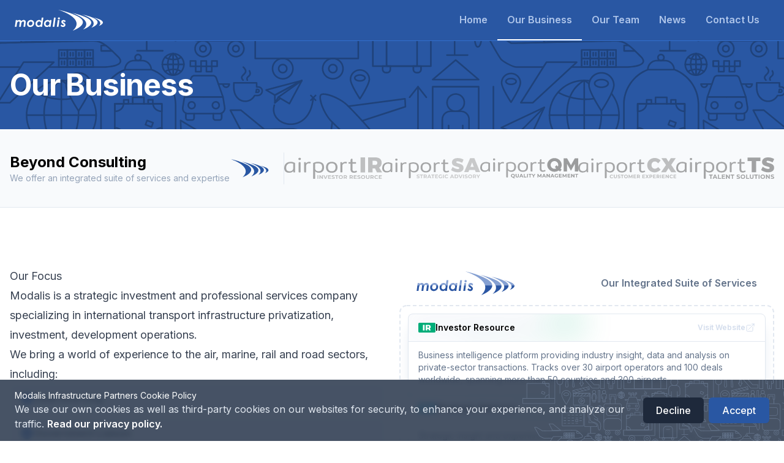

--- FILE ---
content_type: text/css; charset=utf-8
request_url: https://modalis.ca/_nuxt/entry.CMuGlkn2.css
body_size: 94
content:
.logo.header-logo[data-v-3cfc2f8c] path,.logo.header-logo[data-v-3cfc2f8c] polygon,.logo.header-logo[data-v-3cfc2f8c] rect{fill:#fff}button[data-v-f1b2959c]{cursor:pointer;height:1rem;position:relative;width:1.5rem}button[data-v-f1b2959c],button span[data-v-f1b2959c]{--tw-rotate:0deg;transform:translate(var(--tw-translate-x),var(--tw-translate-y)) rotate(var(--tw-rotate)) skew(var(--tw-skew-x)) skewY(var(--tw-skew-y)) scaleX(var(--tw-scale-x)) scaleY(var(--tw-scale-y));transition-duration:.15s;transition-property:all;transition-timing-function:cubic-bezier(.4,0,.2,1)}button span[data-v-f1b2959c]{border-radius:9999px;display:block;height:2px;left:0;position:absolute;width:100%;--tw-bg-opacity:1;background-color:rgb(255 255 255/var(--tw-bg-opacity,1))}button span[data-v-f1b2959c]:first-child{top:0}button span[data-v-f1b2959c]:nth-child(2),button span[data-v-f1b2959c]:nth-child(3){top:6px}button span[data-v-f1b2959c]:nth-child(4){top:12px}button.open span[data-v-f1b2959c]:first-child{left:50%;top:6px;width:0}button.open span[data-v-f1b2959c]:nth-child(2){--tw-rotate:45deg}button.open span[data-v-f1b2959c]:nth-child(2),button.open span[data-v-f1b2959c]:nth-child(3){transform:translate(var(--tw-translate-x),var(--tw-translate-y)) rotate(var(--tw-rotate)) skew(var(--tw-skew-x)) skewY(var(--tw-skew-y)) scaleX(var(--tw-scale-x)) scaleY(var(--tw-scale-y))}button.open span[data-v-f1b2959c]:nth-child(3){--tw-rotate:-45deg}button.open span[data-v-f1b2959c]:nth-child(4){left:50%;top:6px;width:0}.router-link-active[data-v-5dbed1b5],.router-link-active span[data-v-5dbed1b5],.router-link-active svg[data-v-5dbed1b5]{pointer-events:none;--tw-text-opacity:1;color:rgb(5 11 20/var(--tw-text-opacity,1))}.network-sites .site-link[data-v-5ca66ebf]:not(:hover) path,.network-sites .site-link[data-v-5ca66ebf]:not(:hover) polygon,.network-sites .site-link[data-v-5ca66ebf]:not(:hover) rect{fill:#fff}.router-link-active[data-v-be5a9c3a]{--tw-border-opacity:1;border-color:rgb(255 255 255/var(--tw-border-opacity,1))}


--- FILE ---
content_type: text/css; charset=utf-8
request_url: https://modalis.ca/_nuxt/default.Cp6btd1A.css
body_size: -102
content:
.dotted-bg[data-v-edb4f448]{background:radial-gradient(circle at center,gray .1rem,transparent 0);background-repeat:round;background-size:1rem 1rem}.dotted-bg[data-v-edb4f448]:after{-webkit-mask-image:linear-gradient(red,transparent);mask-image:linear-gradient(red,transparent)}.page-navigation .router-link-active[data-v-edb4f448],.page-navigation .router-link-exact-active[data-v-edb4f448]{border-left-width:4px;--tw-border-opacity:1;border-color:rgb(41 87 163/var(--tw-border-opacity,1));padding-left:1rem}@media (max-width:1024px){.cookieActions[data-v-99edf82c]{padding-bottom:env(safe-area-inset-bottom)}}


--- FILE ---
content_type: text/css; charset=utf-8
request_url: https://modalis.ca/_nuxt/DottedGrid.lro699zE.css
body_size: -376
content:
.dots[data-v-09b8eb8b]{background-image:radial-gradient(var(--223c7834) var(--2f488de0),transparent var(--2f488de0));background-size:var(--231e39d7) var(--231e39d7)}


--- FILE ---
content_type: text/javascript; charset=utf-8
request_url: https://modalis.ca/_nuxt/CdTQsUsa.js
body_size: 1827
content:
import{_ as R}from"./BA37s7sv.js";import{_ as D}from"./DzxrQLNz.js";import{_ as V}from"./nZKc2v-U.js";import{d as P}from"./Cbbdfn5l.js";import{l as $,n as E,m as x,b as c,o as f,e as b,f as o,t as y,c as N,w as v,i as S,d as _,k as L,g as m,F as M}from"./DQQ5ZcO4.js";import{_ as A}from"./BH6FxF3f.js";import{_ as B}from"./xvHEnbw4.js";import{_ as O}from"./CWR5I3--.js";import{_ as T}from"./CcYk-stI.js";import"./BnW_mmUJ.js";import"./DMeh_ulI.js";import"./BM9iGaZh.js";var p={kind:"Document",definitions:[{kind:"OperationDefinition",operation:"query",name:{kind:"Name",value:"readPressReleases"},variableDefinitions:[{kind:"VariableDefinition",variable:{kind:"Variable",name:{kind:"Name",value:"filter"}},type:{kind:"NamedType",name:{kind:"Name",value:"PressReleaseFilterFields"}},directives:[]},{kind:"VariableDefinition",variable:{kind:"Variable",name:{kind:"Name",value:"limit"}},type:{kind:"NamedType",name:{kind:"Name",value:"Int"}},directives:[]},{kind:"VariableDefinition",variable:{kind:"Variable",name:{kind:"Name",value:"sort"}},type:{kind:"NamedType",name:{kind:"Name",value:"PressReleaseSortFields"}},directives:[]}],directives:[],selectionSet:{kind:"SelectionSet",selections:[{kind:"Field",name:{kind:"Name",value:"readPressReleases"},arguments:[{kind:"Argument",name:{kind:"Name",value:"filter"},value:{kind:"Variable",name:{kind:"Name",value:"filter"}}},{kind:"Argument",name:{kind:"Name",value:"sort"},value:{kind:"Variable",name:{kind:"Name",value:"sort"}}},{kind:"Argument",name:{kind:"Name",value:"limit"},value:{kind:"Variable",name:{kind:"Name",value:"limit"}}}],directives:[],selectionSet:{kind:"SelectionSet",selections:[{kind:"Field",name:{kind:"Name",value:"nodes"},arguments:[],directives:[],selectionSet:{kind:"SelectionSet",selections:[{kind:"Field",name:{kind:"Name",value:"id"},arguments:[],directives:[]},{kind:"Field",name:{kind:"Name",value:"title"},arguments:[],directives:[]},{kind:"Field",name:{kind:"Name",value:"publishDate"},arguments:[],directives:[]},{kind:"Field",name:{kind:"Name",value:"releaseFile"},arguments:[],directives:[],selectionSet:{kind:"SelectionSet",selections:[{kind:"Field",name:{kind:"Name",value:"absoluteLink"},arguments:[],directives:[]},{kind:"Field",name:{kind:"Name",value:"name"},arguments:[],directives:[]}]}}]}}]}}]}}],loc:{start:0,end:269}};p.loc.source={body:`query readPressReleases ($filter: PressReleaseFilterFields, $limit: Int, $sort: PressReleaseSortFields) {
	readPressReleases(filter: $filter, sort: $sort, limit: $limit) {
		nodes {
			id
			title
			publishDate
			releaseFile {
				absoluteLink
				name
			}
		}
	}
}
`,name:"GraphQL request",locationOffset:{line:1,column:1}};function k(e,t){if(e.kind==="FragmentSpread")t.add(e.name.value);else if(e.kind==="VariableDefinition"){var i=e.type;i.kind==="NamedType"&&t.add(i.name.value)}e.selectionSet&&e.selectionSet.selections.forEach(function(n){k(n,t)}),e.variableDefinitions&&e.variableDefinitions.forEach(function(n){k(n,t)}),e.definitions&&e.definitions.forEach(function(n){k(n,t)})}var h={};(function(){p.definitions.forEach(function(t){if(t.name){var i=new Set;k(t,i),h[t.name.value]=i}})})();function F(e,t){for(var i=0;i<e.definitions.length;i++){var n=e.definitions[i];if(n.name&&n.name.value==t)return n}}function q(e,t){var i={kind:e.kind,definitions:[F(e,t)]};e.hasOwnProperty("loc")&&(i.loc=e.loc);var n=h[t]||new Set,u=new Set,d=new Set;for(n.forEach(function(r){d.add(r)});d.size>0;){var a=d;d=new Set,a.forEach(function(r){if(!u.has(r)){u.add(r);var l=h[r]||new Set;l.forEach(function(s){d.add(s)})}})}return u.forEach(function(r){var l=F(e,r);l&&i.definitions.push(l)}),i}q(p,"readPressReleases");const C={key:0,class:"relative flex items-center gap-6 px-6 py-4 rounded-lg bg-slate-100 text-slate-700"},Y={class:"flex flex-col"},z={class:"text-xl transition duration-500 md:text-xl"},Q={class:"mt-2 text-xs text-slate-400"},j={key:0,class:"flex-1"},H={__name:"PressReleaseBanner",async setup(e){let t,i;const{data:n,pending:u,error:d}=([t,i]=$(()=>E({query:p,variables:{limit:1}})),t=await t,i(),t);d.value&&console.log(d);const a=x(()=>{var l,s;return(s=(l=n.value)==null?void 0:l.readPressReleases)==null?void 0:s.nodes[0]}),r=x(()=>{var l;return P((l=a==null?void 0:a.value)==null?void 0:l.publishDate).format("MMMM DD[,] YYYY")});return(l,s)=>{var w;const g=V;return c(a)?(f(),b("div",C,[s[3]||(s[3]=o("svg",{xmlns:"http://www.w3.org/2000/svg",fill:"none",viewBox:"0 0 24 24",stroke:"currentColor",width:"24px",height:"24px",class:"z-10 w-10 h-10"},[o("path",{"data-v-0bf4012e":"","stroke-linecap":"round","stroke-linejoin":"round","stroke-width":"2",d:"M11 5.882V19.24a1.76 1.76 0 01-3.417.592l-2.147-6.15M18 13a3 3 0 100-6M5.436 13.683A4.001 4.001 0 017 6h1.832c4.1 0 7.625-1.234 9.168-3v14c-1.543-1.766-5.067-3-9.168-3H7a3.988 3.988 0 01-1.564-.317z"})],-1)),o("div",Y,[s[0]||(s[0]=o("h3",{class:"text-sm font-semibold opacity-90"}," Latest Press Release ",-1)),o("h2",z,y(c(a).title),1),o("p",Q," Release publish date: "+y(c(r)),1)]),c(a).releaseFile||c(a).url?(f(),b("div",j,[(w=c(a).releaseFile)!=null&&w.absoluteLink?(f(),N(g,{key:0,class:"whitespace-nowrap",target:"_blank",to:c(a).releaseFile.absoluteLink},{default:v(()=>s[1]||(s[1]=[S("Official Release")])),_:1},8,["to"])):_("",!0),c(a).url?(f(),N(g,{key:1,class:"whitespace-nowrap",target:"_blank",to:c(a).url},{default:v(()=>s[2]||(s[2]=[S("Official Release")])),_:1},8,["to"])):_("",!0)])):_("",!0)])):_("",!0)}}},I={class:"py-24"},G={class:"space-y-6"},le={__name:"index",setup(e){return L({title:"Latest News"}),(t,i)=>{const n=R,u=D,d=H,a=A,r=B,l=O,s=T;return f(),b(M,null,[m(n,{title:"Latest News"}),m(u),o("main",I,[m(s,{class:"space-y-12"},{default:v(()=>[o("div",G,[m(d),m(a)]),m(l,null,{default:v(()=>[i[0]||(i[0]=o("div",{class:"flex flex-col"},[o("h2",{class:"text-3xl font-semibold tracking-tight text-black"},"Latest News"),o("h2",{class:"text-xl tracking-tight text-gray-400"},"Powered by airportir.com")],-1)),m(r,{limit:12})]),_:1})]),_:1})])],64)}}};export{le as default};


--- FILE ---
content_type: text/javascript; charset=utf-8
request_url: https://modalis.ca/_nuxt/CigXG68e.js
body_size: 2802
content:
import{_ as j}from"./BA37s7sv.js";import{_ as z}from"./DzxrQLNz.js";import{_ as A}from"./DMeh_ulI.js";import{_ as B}from"./nZKc2v-U.js";import{r as M,u as I,a as Q,o as s,c as x,w as S,b as r,d as f,e as d,f as a,g as o,t as _,h as U,F as v,i as k,j as G,k as P,l as W,m as H,n as J,p as K}from"./DQQ5ZcO4.js";import{r as X}from"./BOSexU6Z.js";import{_ as Y}from"./E-9-qXCD.js";import{_ as Z}from"./CcYk-stI.js";import{_ as ee}from"./DSfbc3rF.js";import{_ as te}from"./DXnrZZz-.js";import{r as ne,_ as ie}from"./BRKe6U0x.js";import{_ as ae}from"./D3R1TwcY.js";import"./BnW_mmUJ.js";import"./B40mdcXm.js";import"./DF_K0uz1.js";import"./BM9iGaZh.js";var w={kind:"Document",definitions:[{kind:"OperationDefinition",operation:"mutation",name:{kind:"Name",value:"CreateMessageMutation"},variableDefinitions:[{kind:"VariableDefinition",variable:{kind:"Variable",name:{kind:"Name",value:"input"}},type:{kind:"NonNullType",type:{kind:"NamedType",name:{kind:"Name",value:"CreateMessageInput"}}},directives:[]}],directives:[],selectionSet:{kind:"SelectionSet",selections:[{kind:"Field",name:{kind:"Name",value:"createMessage"},arguments:[{kind:"Argument",name:{kind:"Name",value:"input"},value:{kind:"Variable",name:{kind:"Name",value:"input"}}}],directives:[],selectionSet:{kind:"SelectionSet",selections:[{kind:"Field",name:{kind:"Name",value:"name"},arguments:[],directives:[]}]}}]}}],loc:{start:0,end:106}};w.loc.source={body:`mutation CreateMessageMutation($input: CreateMessageInput!) {
	createMessage(input: $input) {
		name
	}
}
`,name:"GraphQL request",locationOffset:{line:1,column:1}};function b(e,t){if(e.kind==="FragmentSpread")t.add(e.name.value);else if(e.kind==="VariableDefinition"){var n=e.type;n.kind==="NamedType"&&t.add(n.name.value)}e.selectionSet&&e.selectionSet.selections.forEach(function(i){b(i,t)}),e.variableDefinitions&&e.variableDefinitions.forEach(function(i){b(i,t)}),e.definitions&&e.definitions.forEach(function(i){b(i,t)})}var F={};(function(){w.definitions.forEach(function(t){if(t.name){var n=new Set;b(t,n),F[t.name.value]=n}})})();function E(e,t){for(var n=0;n<e.definitions.length;n++){var i=e.definitions[n];if(i.name&&i.name.value==t)return i}}function oe(e,t){var n={kind:e.kind,definitions:[E(e,t)]};e.hasOwnProperty("loc")&&(n.loc=e.loc);var i=F[t]||new Set,m=new Set,p=new Set;for(i.forEach(function(l){p.add(l)});p.size>0;){var g=p;p=new Set,g.forEach(function(l){if(!m.has(l)){m.add(l);var c=F[l]||new Set;c.forEach(function(u){p.add(u)})}})}return m.forEach(function(l){var c=E(e,l);c&&n.definitions.push(c)}),n}oe(w,"CreateMessageMutation");const se={key:1,class:"absolute w-[104%] h-[104%] -ml-[2%] -mt-[2%] bg-white/50 backdrop-blur-sm flex items-center justify-center z-20"},le={class:"flex flex-col items-center w-2/3 gap-6 text-center max-w-none"},ce={class:"text-lg text-gray-400"},re={class:"mt-6"},de={__name:"Form",setup(e){const t=M(!1),n=M(!1),m=I().site,p=async g=>{t.value=!0;try{await U(w,{variables:{input:{siteId:parseInt(m.id),...g}}}).mutate(),n.value=!0}catch(l){console.log(l)}finally{t.value=!1}};return(g,l)=>{const c=A,u=Q("form-kit"),N=B;return s(),x(u,{type:"form",actions:!1,disabled:r(t)||r(n),onSubmit:p},{default:S(()=>[r(t)?(s(),x(c,{key:0})):f("",!0),r(n)?(s(),d("div",se,[a("div",le,[o(r(X),{class:"inline-flex w-10 h-10 text-emerald-500"}),l[0]||(l[0]=a("h2",{class:"text-3xl font-bold tracking-tight text-gray-800"},"Thank you for your message",-1)),a("p",ce,_(r(m).contactResponse),1)])])):f("",!0),o(u,{id:"name",name:"name",type:"text",label:"Name",validation:"required"}),o(u,{id:"email",name:"email",type:"email",label:"Email",validation:"email|required"}),o(u,{id:"company",name:"company",type:"text",label:"Company",validation:"required"}),o(u,{id:"message",name:"message",type:"textarea",label:"Message",rows:"12",validation:"required"}),a("div",re,[o(N,{title:"Send Message",loading:r(t),disabled:r(t)||r(n)},null,8,["loading","disabled"])])]),_:1},8,["disabled"])}}},me={class:"relative z-20 flex items-start gap-2"},ue={class:"space-y-3"},fe={class:"m-0 text-lg font-bold text-gray-800 whitespace-nowrap"},pe={key:0,class:"text-base not-italic text-gray-600"},_e={class:"font-semibold"},V={__name:"Location",props:{title:{type:String,default:null},location:{type:Object,default:null}},setup(e){return(t,n)=>{const i=ee,m=te;return s(),x(m,{class:"transition duration-500 hover:scale-105"},{default:S(()=>[a("div",me,[o(r(ne),{class:"w-6 h-6 text-primary-600"}),a("div",ue,[a("h3",fe,_(e.title),1),e.location?(s(),d("address",pe,[a("span",_e,_(e.location.line1),1),n[2]||(n[2]=a("br",null,null,-1)),e.location.line2?(s(),d(v,{key:0},[k(_(e.location.line2),1),n[0]||(n[0]=a("br",null,null,-1))],64)):f("",!0),e.location.city||e.location.province?(s(),d(v,{key:1},[e.location.city?(s(),d(v,{key:0},[k(_(e.location.city),1)],64)):f("",!0),e.location.province?(s(),d(v,{key:1},[k(", "+_(e.location.province),1)],64)):f("",!0),n[1]||(n[1]=a("br",null,null,-1))],64)):f("",!0),e.location.countryName?(s(),d(v,{key:2},[k(_(e.location.countryName),1)],64)):f("",!0),e.location.postCode?(s(),d(v,{key:3},[k(", "+_(e.location.postCode),1)],64)):f("",!0)])):f("",!0)])]),o(i,{class:"rounded-lg opacity-60"})]),_:1})}}},ve={class:"absolute pointer-events-none"},ge={__name:"MapPin",props:{title:{type:String,default:null}},setup(e){return(t,n)=>{const i=V;return s(),d("div",ve,[o(i,{class:"!absolute mb-3 -translate-x-1/2 left-1/2 bottom-full !py-2 !px-4",title:e.title},null,8,["title"]),n[0]||(n[0]=G('<div class="relative flex items-center justify-center"><span class="absolute inline-flex w-2 h-2 rounded-full opacity-75 bg-primary-600 animate-ping"></span><span class="absolute inline-flex w-4 h-4 rounded-full opacity-75 bg-primary-600 bsolute animate-ping"></span><span class="absolute inline-flex w-6 h-6 border-2 rounded-full opacity-30 border-primary-600"></span><span class="relative inline-flex w-3 h-3 rounded-full bg-primary-600"></span></div>',1))])}}};var C={kind:"Document",definitions:[{kind:"OperationDefinition",operation:"query",variableDefinitions:[],directives:[],selectionSet:{kind:"SelectionSet",selections:[{kind:"Field",name:{kind:"Name",value:"readOffices"},arguments:[],directives:[],selectionSet:{kind:"SelectionSet",selections:[{kind:"Field",name:{kind:"Name",value:"title"},arguments:[],directives:[]},{kind:"Field",name:{kind:"Name",value:"subtitle"},arguments:[],directives:[]},{kind:"Field",name:{kind:"Name",value:"line1"},arguments:[],directives:[]},{kind:"Field",name:{kind:"Name",value:"line2"},arguments:[],directives:[]},{kind:"Field",name:{kind:"Name",value:"country"},arguments:[],directives:[]},{kind:"Field",name:{kind:"Name",value:"countryName"},arguments:[],directives:[]},{kind:"Field",name:{kind:"Name",value:"city"},arguments:[],directives:[]},{kind:"Field",name:{kind:"Name",value:"province"},arguments:[],directives:[]},{kind:"Field",name:{kind:"Name",value:"phone"},arguments:[],directives:[]},{kind:"Field",name:{kind:"Name",value:"postCode"},arguments:[],directives:[]}]}}]}}],loc:{start:0,end:124}};C.loc.source={body:`query {
	readOffices {
		title
		subtitle
		line1
		line2
		country
		countryName
		city
		province
		phone
		postCode
	}
}
`,name:"GraphQL request",locationOffset:{line:1,column:1}};function h(e,t){if(e.kind==="FragmentSpread")t.add(e.name.value);else if(e.kind==="VariableDefinition"){var n=e.type;n.kind==="NamedType"&&t.add(n.name.value)}e.selectionSet&&e.selectionSet.selections.forEach(function(i){h(i,t)}),e.variableDefinitions&&e.variableDefinitions.forEach(function(i){h(i,t)}),e.definitions&&e.definitions.forEach(function(i){h(i,t)})}var ye={};(function(){C.definitions.forEach(function(t){if(t.name){var n=new Set;h(t,n),ye[t.name.value]=n}})})();const ke={class:"grid items-center gap-6 lg:grid-cols-5"},be={class:"flex flex-col col-span-3 gap-6 lg:gap-12"},he={class:"space-y-6"},xe={class:"relative"},Se={class:"relative mx-auto md:w-9/12 max-md:scale-90 max-md:ml-6"},we={class:"relative space-y-6"},Ne={class:"grid grid-cols-1 gap-6 md:grid-cols-3"},Ie={__name:"contact",async setup(e){let t,n;P({title:"Contact Us"});const{data:i,pending:m,error:p}=([t,n]=W(()=>J(C)),t=await t,n(),t),g=H(()=>i.value.readOffices);return(l,c)=>{const u=j,N=z,O=de,R=Y,D=Z,y=ge,q=ae,T=V,L=ie;return s(),d(v,null,[o(u,{title:"Contact Us"}),o(N),a("main",null,[o(D,{class:"py-24 space-y-12"},{default:S(()=>[c[0]||(c[0]=a("div",{class:"space-y-6 prose md:text-center md:prose-lg max-w-none"},[a("h4",{class:"font-semibold text-primary-600"},"Contact Us"),a("h2",{class:"font-bold tracking-tight"},"We'd love to hear from you")],-1)),a("div",ke,[a("div",be,[a("div",he,[a("div",xe,[o(O)])])]),o(R,{class:"hidden col-span-2 lg:flex"})])]),_:1}),o(D,{class:"relative z-20 pb-24 space-y-12"},{default:S(()=>[c[1]||(c[1]=a("div",{class:"space-y-6 prose md:text-center md:prose-lg max-w-none"},[a("h2",{class:"font-bold tracking-tight"},"We have offices and teams around the globe.")],-1)),a("div",Se,[o(y,{class:"max-md:scale-[65%] right-[50%] top-[38%] border",title:"London"}),o(y,{class:"max-md:scale-[65%] left-[10%] top-[41%]",title:"Vancouver"}),o(y,{class:"max-md:scale-[65%] left-[24%] top-[56%]",title:"Miami"}),o(y,{class:"max-md:scale-[65%] right-[24%] top-[70%]",title:"Singapore"}),o(y,{class:"max-md:scale-[65%] left-[27%] bottom-[12%]",title:"Santiago"}),o(q,{class:"fill-gray-300"})]),a("div",we,[a("div",Ne,[(s(!0),d(v,null,K(r(g),$=>(s(),x(T,{key:$.fullAddress,title:$.title,location:$},null,8,["title","location"]))),128))])])]),_:1}),o(L,{class:"mt-24"})])],64)}}};export{Ie as default};


--- FILE ---
content_type: text/javascript; charset=utf-8
request_url: https://modalis.ca/_nuxt/CcYk-stI.js
body_size: -268
content:
import{z as s,o as a,e as o,s as t,q as n}from"./DQQ5ZcO4.js";const r={};function c(e,l){return a(),o("div",{class:n(["max-w-[1400px] mx-auto px-4 relative",{fullWidth:"max-md:px-0"}])},[t(e.$slots,"default")])}const m=s(r,[["render",c]]);export{m as _};


--- FILE ---
content_type: text/javascript; charset=utf-8
request_url: https://modalis.ca/_nuxt/nZKc2v-U.js
body_size: 1458
content:
import{z as _,o as a,e as l,f as i,m as o,v as k,aK as h,c as S,w as $,g as p,q as d,b as r,s as c,d as g,i as z,t as N,a0 as A}from"./DQQ5ZcO4.js";const M={},V={"aria-hidden":"true",class:"w-8 h-8 text-slate-400 animate-spin fill-blue-600",viewBox:"0 0 100 101",fill:"none",xmlns:"http://www.w3.org/2000/svg"};function Z(e,s){return a(),l("svg",V,s[0]||(s[0]=[i("path",{d:"M100 50.5908C100 78.2051 77.6142 100.591 50 100.591C22.3858 100.591 0 78.2051 0 50.5908C0 22.9766 22.3858 0.59082 50 0.59082C77.6142 0.59082 100 22.9766 100 50.5908ZM9.08144 50.5908C9.08144 73.1895 27.4013 91.5094 50 91.5094C72.5987 91.5094 90.9186 73.1895 90.9186 50.5908C90.9186 27.9921 72.5987 9.67226 50 9.67226C27.4013 9.67226 9.08144 27.9921 9.08144 50.5908Z",fill:"currentColor"},null,-1),i("path",{d:"M93.9676 39.0409C96.393 38.4038 97.8624 35.9116 97.0079 33.5539C95.2932 28.8227 92.871 24.3692 89.8167 20.348C85.8452 15.1192 80.8826 10.7238 75.2124 7.41289C69.5422 4.10194 63.2754 1.94025 56.7698 1.05124C51.7666 0.367541 46.6976 0.446843 41.7345 1.27873C39.2613 1.69328 37.813 4.19778 38.4501 6.62326C39.0873 9.04874 41.5694 10.4717 44.0505 10.1071C47.8511 9.54855 51.7191 9.52689 55.5402 10.0491C60.8642 10.7766 65.9928 12.5457 70.6331 15.2552C75.2735 17.9648 79.3347 21.5619 82.5849 25.841C84.9175 28.9121 86.7997 32.2913 88.1811 35.8758C89.083 38.2158 91.5421 39.6781 93.9676 39.0409Z",fill:"currentFill"},null,-1)]))}const j=_(M,[["render",Z]]);function D(e,s){return a(),l("svg",{xmlns:"http://www.w3.org/2000/svg",viewBox:"0 0 20 20",fill:"currentColor","aria-hidden":"true","data-slot":"icon"},[i("path",{"fill-rule":"evenodd",d:"M5 10a.75.75 0 0 1 .75-.75h6.638L10.23 7.29a.75.75 0 1 1 1.04-1.08l3.5 3.25a.75.75 0 0 1 0 1.08l-3.5 3.25a.75.75 0 1 1-1.04-1.08l2.158-1.96H5.75A.75.75 0 0 1 5 10Z","clip-rule":"evenodd"})])}const q={key:0,class:"group-hover:scale-110"},E={key:1,class:"transition duration-200 group-hover:translate-x-1"},K={__name:"Button",props:{to:{type:[Object,String],default:null},href:{type:String,default:null},title:{type:String,default:null},disabled:Boolean,loading:Boolean,block:Boolean,theme:{type:String,default:"primary"},size:{type:String,default:"md"},showArrow:{type:Boolean,default:!0},center:{type:Boolean,default:!0}},emits:["click"],setup(e,{emit:s}){const t=e,u={primary:"text-white border border-transparent bg-primary-600 group-hover:border-primary-300 group-hover:bg-primary-200 group-hover:text-primary-600 hover:border-primary-300 hover:bg-primary-200 hover:text-primary-600",light:"bg-white !border-gray-200 hover:shadow-md shadow-gray-300 text-gray-600 shadow-none",dark:"bg-gray-800 text-white hover:bg-gray-600",success:"bg-emerald-500 text-white hover:bg-emerald-700 hover:text-emerald-100",danger:"bg-rose-700 text-white hover:bg-rose-900 hover:text-rose-100",muted:"bg-gray-200 text-gray-500"},f={sm:"h-8 px-3 py-1 text-sm",md:"px-5 py-2 text-base",lg:"h-12 px-6 py-3 text-lg"},y=o(()=>t.to?k:t.href?"a":"button"),b=o(()=>!!(t.disabled||t.loading)),x=o(()=>t.disabled?u.muted:u[t.theme]),w=o(()=>f[t.size]),C=o(()=>!!h().before),v=o(()=>!!h().after);return(n,m)=>{const B=j;return a(),S(A(r(y)),{to:e.to,disabled:r(b),class:d(["inline-flex items-center justify-center font-medium transition duration-500 border border-transparent rounded-md shadow-sm group",[r(x),r(w),{"block w-full":e.block},{"justify-center":e.center}]]),onClick:m[0]||(m[0]=F=>n.$emit("click"))},{default:$(()=>[p(B,{class:d(["absolute transition duration-200 opacity-0 text-inherit",{"opacity-100":e.loading}])},null,8,["class"]),i("div",{class:d(["flex items-center gap-1.5 opacity-1",{"opacity-0":e.loading}])},[r(C)?(a(),l("span",q,[c(n.$slots,"before")])):g("",!0),c(n.$slots,"default",{},()=>[z(N(e.title),1)]),r(v)||e.showArrow?(a(),l("span",E,[c(n.$slots,"after",{},()=>[p(r(D),{class:"w-5 h-5"})])])):g("",!0)],2)]),_:3},8,["to","disabled","class"])}}};export{K as _,j as a};


--- FILE ---
content_type: text/javascript; charset=utf-8
request_url: https://modalis.ca/_nuxt/CE5y4Lvq.js
body_size: 2173
content:
import{_ as H}from"./BA37s7sv.js";import{_ as B}from"./DzxrQLNz.js";import{k as I,u as M,m as y,l as O,e as l,g as t,f as e,w as d,F as g,n as A,o as c,b as m,p as h,d as b,t as v,i as w,_ as q,v as j}from"./DQQ5ZcO4.js";import{b as E,_ as R}from"./BRKe6U0x.js";import{_ as z}from"./DXnrZZz-.js";import{_ as G}from"./Bcps0miM.js";import{_ as P}from"./nZKc2v-U.js";import{_ as W}from"./CcYk-stI.js";import{r as Q}from"./BOSexU6Z.js";import"./BnW_mmUJ.js";import"./DSfbc3rF.js";import"./B40mdcXm.js";import"./BM9iGaZh.js";var x={kind:"Document",definitions:[{kind:"OperationDefinition",operation:"query",variableDefinitions:[{kind:"VariableDefinition",variable:{kind:"Variable",name:{kind:"Name",value:"filter"}},type:{kind:"NamedType",name:{kind:"Name",value:"SiteFilterFields"}},directives:[]},{kind:"VariableDefinition",variable:{kind:"Variable",name:{kind:"Name",value:"sort"}},type:{kind:"NamedType",name:{kind:"Name",value:"SiteSortFields"}},directives:[]}],directives:[],selectionSet:{kind:"SelectionSet",selections:[{kind:"Field",name:{kind:"Name",value:"readSites"},arguments:[{kind:"Argument",name:{kind:"Name",value:"filter"},value:{kind:"Variable",name:{kind:"Name",value:"filter"}}},{kind:"Argument",name:{kind:"Name",value:"sort"},value:{kind:"Variable",name:{kind:"Name",value:"sort"}}}],directives:[],selectionSet:{kind:"SelectionSet",selections:[{kind:"Field",name:{kind:"Name",value:"title"},arguments:[],directives:[]},{kind:"Field",name:{kind:"Name",value:"menuTitle"},arguments:[],directives:[]},{kind:"Field",name:{kind:"Name",value:"tagline"},arguments:[],directives:[]},{kind:"Field",name:{kind:"Name",value:"url"},arguments:[],directives:[]},{kind:"Field",name:{kind:"Name",value:"iconCode"},arguments:[],directives:[]},{kind:"Field",name:{kind:"Name",value:"logoCode"},arguments:[],directives:[]},{kind:"Field",name:{kind:"Name",value:"companyBrief"},arguments:[],directives:[]}]}}]}}],loc:{start:0,end:215}};x.loc.source={body:`# Write your query or mutation here
query($filter: SiteFilterFields, $sort: SiteSortFields) {
	readSites(filter: $filter, sort: $sort) {
		title
		menuTitle
		tagline
		url
		iconCode
		logoCode
		companyBrief
	}
}
`,name:"GraphQL request",locationOffset:{line:1,column:1}};function p(s,n){if(s.kind==="FragmentSpread")n.add(s.name.value);else if(s.kind==="VariableDefinition"){var o=s.type;o.kind==="NamedType"&&n.add(o.name.value)}s.selectionSet&&s.selectionSet.selections.forEach(function(r){p(r,n)}),s.variableDefinitions&&s.variableDefinitions.forEach(function(r){p(r,n)}),s.definitions&&s.definitions.forEach(function(r){p(r,n)})}var J={};(function(){x.definitions.forEach(function(n){if(n.name){var o=new Set;p(n,o),J[n.name.value]=o}})})();const K={class:"my-24"},U={class:"grid gap-6 lg:grid-cols-2"},X={class:"prose prose-lg max-w-none"},Y=["innerHTML"],Z={class:"p-0 space-y-2"},ee={key:0},te={class:"flex items-center justify-between gap-1 px-3 pt-2 pb-4 lg:px-7 rounded-xl"},ne={class:"flex flex-col gap-2 p-3 border-2 border-dashed rounded-xl"},ie={class:"relative flex items-center justify-between w-full px-4 py-3 overflow-hidden"},se={class:"relative z-10 flex items-center flex-1 w-1/2 gap-2 text-left"},ae=["innerHTML"],oe={class:"text-sm font-semibold"},re=["innerHTML"],le=["innerHTML"],de={class:"flex flex-col items-center gap-12 lg:flex-row"},ce={class:"h-full space-y-6 prose prose-lg lg:max-w-lg"},me={class:"flex flex-col gap-6 lg:pl-10 lg:border-l"},ue={class:"flex flex-col gap-6 lg:flex-row"},fe={class:"flex-1 space-y-3"},Ce={__name:"index",async setup(s){let n,o;I({title:"Our Business"});const r=M(),_=y(()=>r.site),{data:N}=([n,o]=O(()=>A(x,{filter:{siteId:{ne:"modalis"}}})),n=await n,o(),n),k=y(()=>N.value.readSites);return(pe,i)=>{const S=H,F=B,T=q,u=E,C=j,f=z,V=G,D=P,$=W,L=R;return c(),l(g,null,[t(S,{title:"Our Business"}),t(F),e("main",K,[t($,{class:"space-y-12"},{default:d(()=>[e("div",U,[e("div",X,[e("div",{innerHTML:m(_).businessIntroduction},null,8,Y),e("ul",Z,[(c(!0),l(g,null,h(m(_).businessPoints,a=>(c(),l("li",{key:a.title,class:"flex items-center h-12 gap-4 px-4 m-0 text-base font-semibold capitalize list-none bg-gray-100 rounded-lg"},[t(m(Q),{class:"w-6 h-6 text-primary-500"}),w(" "+v(a.title),1)]))),128))])]),m(k)?(c(),l("div",ee,[e("div",te,[t(T,{class:"w-32 lg:w-40 fill-primary-600"}),i[0]||(i[0]=e("h3",{class:"font-semibold text-gray-500 max-lg:text-sm"},"Our Integrated Suite of Services",-1))]),e("div",ne,[(c(!0),l(g,null,h(m(k),a=>(c(),l("div",{key:a.siteId},[t(f,{pad:!1,class:"transition duration-500 hover:scale-[101%] group"},{default:d(()=>[e("div",ie,[e("div",se,[a.iconCode?(c(),l("div",{key:0,class:"w-7",innerHTML:a.iconCode},null,8,ae)):b("",!0),e("p",oe,v(a.menuTitle),1)]),t(C,{to:a.url,target:"_blank",class:"flex items-center gap-2 text-xs font-semibold transition duration-200 text-primary-600 opacity-20 group-hover:opacity-100"},{default:d(()=>[i[1]||(i[1]=e("span",{class:"max-lg:hidden"},"Visit Website",-1)),t(u,{icon:"ArrowTopRightOnSquareIcon",class:"w-4 h-4"})]),_:2},1032,["to"]),e("span",{class:"absolute left-0 block w-1/2 transition duration-500 opacity-20 blur-xl",innerHTML:a.logoCode},null,8,re)]),e("div",null,[e("div",{class:"px-4 py-3 text-sm text-gray-500 border-t",innerHTML:a.companyBrief},null,8,le)])]),_:2},1024)]))),128))])])):b("",!0)]),t(V),e("div",de,[e("div",ce,[i[3]||(i[3]=e("h2",null,"Our Clients",-1)),e("p",null,v(m(_).legalName)+" adds value to international transport infrastructure projects through our experience, market intelligence and global network, partnering with—and driving performance for—investors, sponsors, owners, contractors, operators and financiers to optimize returns",1),t(D,{to:"/contact",class:"no-underline"},{default:d(()=>i[2]||(i[2]=[w("Get in touch with us")])),_:1})]),e("div",me,[e("div",ue,[e("div",fe,[t(f,{class:"flex items-center gap-6 text-lg text-gray-500"},{default:d(()=>[t(u,{icon:"WrenchScrewdriverIcon",class:"w-9 h-9"}),i[4]||(i[4]=e("p",{class:"flex-1 text-sm"},"Providing flexible and scalable resources with a broad range of skill sets and professional expertise which can be deployed quickly for short, medium and/or long-term assignments",-1))]),_:1}),t(f,{class:"flex items-center gap-6 text-lg text-gray-500"},{default:d(()=>[t(u,{icon:"GlobeAltIcon",class:"w-9 h-9"}),i[5]||(i[5]=e("p",{class:"flex-1 text-sm"},"Delivering real-world on-the-ground experience, providing complementary, targeted expertise and knowledge to international project teams",-1))]),_:1}),t(f,{class:"flex items-center gap-6 text-lg text-gray-500"},{default:d(()=>[t(u,{icon:"ArrowPathIcon",class:"w-9 h-9"}),i[6]||(i[6]=e("p",{class:"flex-1 text-sm"},"Offering a 360 degree view of individual projects, with insight from various and often competing perspectives",-1))]),_:1})])])])])]),_:1}),t(L,{class:"mt-40"})])],64)}}};export{Ce as default};


--- FILE ---
content_type: text/javascript; charset=utf-8
request_url: https://modalis.ca/_nuxt/CWt77NG6.js
body_size: 11907
content:
import{_ as It}from"./BA37s7sv.js";import{k as nt,_ as Dt}from"./DzxrQLNz.js";import{_ as Lt}from"./B40mdcXm.js";import{_ as rt}from"./B09FgHTH.js";import{_ as at}from"./DXnrZZz-.js";import{r as L,m as x,Q as kt,a2 as ne,T as it,N as ot,a3 as st,a4 as I,a5 as Gt,a6 as ie,R as lt,C as Bt,U as Re,a7 as zt,a8 as Ut,a9 as Ht,aa as ut,ab as qt,F as q,ac as U,ad as Ce,ae as ee,af as Ne,X as Vt,W as Kt,o as $,e as R,f as h,l as ct,n as ft,g as T,p as oe,c as Q,w as H,t as P,b as S,a as Wt,d as dt,k as Zt,D as Qt,q as Xt}from"./DQQ5ZcO4.js";import{_ as Jt}from"./DMeh_ulI.js";import{_ as Yt}from"./Bcps0miM.js";import{_ as en}from"./CcYk-stI.js";import{_ as tn}from"./xJ6RVFKP.js";import"./BnW_mmUJ.js";import"./nZKc2v-U.js";import"./DSfbc3rF.js";import"./z9Rh9mmO.js";import"./DF_K0uz1.js";function nn(e,t,n){let r=L(n==null?void 0:n.value),a=x(()=>e.value!==void 0);return[x(()=>a.value?e.value:r.value),function(i){return a.value||(r.value=i),t==null?void 0:t(i)}]}function rn({container:e,accept:t,walk:n,enabled:r}){kt(()=>{let a=e.value;if(!a||r!==void 0&&!r.value)return;let i=ne(e);if(!i)return;let o=Object.assign(u=>t(u),{acceptNode:t}),l=i.createTreeWalker(a,NodeFilter.SHOW_ELEMENT,o,!1);for(;l.nextNode();)n(l.currentNode)})}function pt(e={},t=null,n=[]){for(let[r,a]of Object.entries(e))gt(n,mt(t,r),a);return n}function mt(e,t){return e?e+"["+t+"]":t}function gt(e,t,n){if(Array.isArray(n))for(let[r,a]of n.entries())gt(e,mt(t,r.toString()),a);else n instanceof Date?e.push([t,n.toISOString()]):typeof n=="boolean"?e.push([t,n?"1":"0"]):typeof n=="string"?e.push([t,n]):typeof n=="number"?e.push([t,`${n}`]):n==null?e.push([t,""]):pt(n,t,e)}function an(e){var t,n;let r=(t=e==null?void 0:e.form)!=null?t:e.closest("form");if(r){for(let a of r.elements)if(a!==e&&(a.tagName==="INPUT"&&a.type==="submit"||a.tagName==="BUTTON"&&a.type==="submit"||a.nodeName==="INPUT"&&a.type==="image")){a.click();return}(n=r.requestSubmit)==null||n.call(r)}}let on=Symbol("LabelContext");function vt({slot:e={},name:t="Label",props:n={}}={}){let r=L([]);function a(i){return r.value.push(i),()=>{let o=r.value.indexOf(i);o!==-1&&r.value.splice(o,1)}}return it(on,{register:a,slot:e,name:t,props:n}),x(()=>r.value.length>0?r.value.join(" "):void 0)}function sn(e,t){return e===t}let _t=Symbol("RadioGroupContext");function ht(e){let t=Kt(_t,null);if(t===null){let n=new Error(`<${e} /> is missing a parent <RadioGroup /> component.`);throw Error.captureStackTrace&&Error.captureStackTrace(n,ht),n}return t}let ln=ot({name:"RadioGroup",emits:{"update:modelValue":e=>!0},props:{as:{type:[Object,String],default:"div"},disabled:{type:[Boolean],default:!1},by:{type:[String,Function],default:()=>sn},modelValue:{type:[Object,String,Number,Boolean],default:void 0},defaultValue:{type:[Object,String,Number,Boolean],default:void 0},form:{type:String,optional:!0},name:{type:String,optional:!0},id:{type:String,default:null}},inheritAttrs:!1,setup(e,{emit:t,attrs:n,slots:r,expose:a}){var i;let o=(i=e.id)!=null?i:`headlessui-radiogroup-${st()}`,l=L(null),u=L([]),c=vt({name:"RadioGroupLabel"}),w=nt({name:"RadioGroupDescription"});a({el:l,$el:l});let[g,f]=nn(x(()=>e.modelValue),s=>t("update:modelValue",s),x(()=>e.defaultValue)),p={options:u,value:g,disabled:x(()=>e.disabled),firstOption:x(()=>u.value.find(s=>!s.propsRef.disabled)),containsCheckedOption:x(()=>u.value.some(s=>p.compare(I(s.propsRef.value),I(e.modelValue)))),compare(s,m){if(typeof e.by=="string"){let d=e.by;return(s==null?void 0:s[d])===(m==null?void 0:m[d])}return e.by(s,m)},change(s){var m;if(e.disabled||p.compare(I(g.value),I(s)))return!1;let d=(m=u.value.find(O=>p.compare(I(O.propsRef.value),I(s))))==null?void 0:m.propsRef;return d!=null&&d.disabled?!1:(f(s),!0)},registerOption(s){u.value.push(s),u.value=Gt(u.value,m=>m.element)},unregisterOption(s){let m=u.value.findIndex(d=>d.id===s);m!==-1&&u.value.splice(m,1)}};it(_t,p),rn({container:x(()=>ie(l)),accept(s){return s.getAttribute("role")==="radio"?NodeFilter.FILTER_REJECT:s.hasAttribute("role")?NodeFilter.FILTER_SKIP:NodeFilter.FILTER_ACCEPT},walk(s){s.setAttribute("role","none")}});function v(s){if(!l.value||!l.value.contains(s.target))return;let m=u.value.filter(d=>d.propsRef.disabled===!1).map(d=>d.element);switch(s.key){case U.Enter:an(s.currentTarget);break;case U.ArrowLeft:case U.ArrowUp:if(s.preventDefault(),s.stopPropagation(),Ce(m,ee.Previous|ee.WrapAround)===Ne.Success){let d=u.value.find(O=>{var b;return O.element===((b=ne(l))==null?void 0:b.activeElement)});d&&p.change(d.propsRef.value)}break;case U.ArrowRight:case U.ArrowDown:if(s.preventDefault(),s.stopPropagation(),Ce(m,ee.Next|ee.WrapAround)===Ne.Success){let d=u.value.find(O=>{var b;return O.element===((b=ne(O.element))==null?void 0:b.activeElement)});d&&p.change(d.propsRef.value)}break;case U.Space:{s.preventDefault(),s.stopPropagation();let d=u.value.find(O=>{var b;return O.element===((b=ne(O.element))==null?void 0:b.activeElement)});d&&p.change(d.propsRef.value)}break}}let y=x(()=>{var s;return(s=ie(l))==null?void 0:s.closest("form")});return lt(()=>{Bt([y],()=>{if(!y.value||e.defaultValue===void 0)return;function s(){p.change(e.defaultValue)}return y.value.addEventListener("reset",s),()=>{var m;(m=y.value)==null||m.removeEventListener("reset",s)}},{immediate:!0})}),()=>{let{disabled:s,name:m,form:d,...O}=e,b={ref:l,id:o,role:"radiogroup","aria-labelledby":c.value,"aria-describedby":w.value,onKeydown:v};return Re(q,[...m!=null&&g.value!=null?pt({[m]:g.value}).map(([E,W])=>Re(zt,Ut({features:Ht.Hidden,key:E,as:"input",type:"hidden",hidden:!0,readOnly:!0,form:d,disabled:s,name:E,value:W}))):[],ut({ourProps:b,theirProps:{...n,...qt(O,["modelValue","defaultValue","by"])},slot:{},attrs:n,slots:r,name:"RadioGroup"})])}}});var un=(e=>(e[e.Empty=1]="Empty",e[e.Active=2]="Active",e))(un||{});let cn=ot({name:"RadioGroupOption",props:{as:{type:[Object,String],default:"div"},value:{type:[Object,String,Number,Boolean]},disabled:{type:Boolean,default:!1},id:{type:String,default:null}},setup(e,{attrs:t,slots:n,expose:r}){var a;let i=(a=e.id)!=null?a:`headlessui-radiogroup-option-${st()}`,o=ht("RadioGroupOption"),l=vt({name:"RadioGroupLabel"}),u=nt({name:"RadioGroupDescription"}),c=L(null),w=x(()=>({value:e.value,disabled:e.disabled})),g=L(1);r({el:c,$el:c});let f=x(()=>ie(c));lt(()=>o.registerOption({id:i,element:f,propsRef:w})),Vt(()=>o.unregisterOption(i));let p=x(()=>{var b;return((b=o.firstOption.value)==null?void 0:b.id)===i}),v=x(()=>o.disabled.value||e.disabled),y=x(()=>o.compare(I(o.value.value),I(e.value))),s=x(()=>v.value?-1:y.value||!o.containsCheckedOption.value&&p.value?0:-1);function m(){var b;o.change(e.value)&&(g.value|=2,(b=ie(c))==null||b.focus())}function d(){g.value|=2}function O(){g.value&=-3}return()=>{let{value:b,disabled:E,...W}=e,A={checked:y.value,disabled:v.value,active:!!(g.value&2)},de={id:i,ref:c,role:"radio","aria-checked":y.value?"true":"false","aria-labelledby":l.value,"aria-describedby":u.value,"aria-disabled":v.value?!0:void 0,tabIndex:s.value,onClick:v.value?void 0:m,onFocus:v.value?void 0:d,onBlur:v.value?void 0:O};return ut({ourProps:de,theirProps:W,slot:A,attrs:t,slots:n,name:"RadioGroupOption"})}}});function fn(e,t){return $(),R("svg",{xmlns:"http://www.w3.org/2000/svg",viewBox:"0 0 24 24",fill:"currentColor","aria-hidden":"true","data-slot":"icon"},[h("path",{"fill-rule":"evenodd",d:"M9 2.25a.75.75 0 0 1 .75.75v1.506a49.384 49.384 0 0 1 5.343.371.75.75 0 1 1-.186 1.489c-.66-.083-1.323-.151-1.99-.206a18.67 18.67 0 0 1-2.97 6.323c.318.384.65.753 1 1.107a.75.75 0 0 1-1.07 1.052A18.902 18.902 0 0 1 9 13.687a18.823 18.823 0 0 1-5.656 4.482.75.75 0 0 1-.688-1.333 17.323 17.323 0 0 0 5.396-4.353A18.72 18.72 0 0 1 5.89 8.598a.75.75 0 0 1 1.388-.568A17.21 17.21 0 0 0 9 11.224a17.168 17.168 0 0 0 2.391-5.165 48.04 48.04 0 0 0-8.298.307.75.75 0 0 1-.186-1.489 49.159 49.159 0 0 1 5.343-.371V3A.75.75 0 0 1 9 2.25ZM15.75 9a.75.75 0 0 1 .68.433l5.25 11.25a.75.75 0 1 1-1.36.634l-1.198-2.567h-6.744l-1.198 2.567a.75.75 0 0 1-1.36-.634l5.25-11.25A.75.75 0 0 1 15.75 9Zm-2.672 8.25h5.344l-2.672-5.726-2.672 5.726Z","clip-rule":"evenodd"})])}function dn(e,t){return $(),R("svg",{xmlns:"http://www.w3.org/2000/svg",viewBox:"0 0 24 24",fill:"currentColor","aria-hidden":"true","data-slot":"icon"},[h("path",{"fill-rule":"evenodd",d:"M10.788 3.21c.448-1.077 1.976-1.077 2.424 0l2.082 5.006 5.404.434c1.164.093 1.636 1.545.749 2.305l-4.117 3.527 1.257 5.273c.271 1.136-.964 2.033-1.96 1.425L12 18.354 7.373 21.18c-.996.608-2.231-.29-1.96-1.425l1.257-5.273-4.117-3.527c-.887-.76-.415-2.212.749-2.305l5.404-.434 2.082-5.005Z","clip-rule":"evenodd"})])}var Te={kind:"Document",definitions:[{kind:"OperationDefinition",operation:"query",variableDefinitions:[],directives:[],selectionSet:{kind:"SelectionSet",selections:[{kind:"Field",name:{kind:"Name",value:"readPartners"},arguments:[],directives:[],selectionSet:{kind:"SelectionSet",selections:[{kind:"Field",name:{kind:"Name",value:"name"},arguments:[],directives:[]},{kind:"Field",name:{kind:"Name",value:"position"},arguments:[],directives:[]},{kind:"Field",name:{kind:"Name",value:"subtitle"},arguments:[],directives:[]},{kind:"Field",name:{kind:"Name",value:"description"},arguments:[],directives:[]}]}}]}}],loc:{start:0,end:72}};Te.loc.source={body:`query {
	readPartners {
		name
		position
		subtitle
		description
	}
}
`,name:"GraphQL request",locationOffset:{line:1,column:1}};function re(e,t){if(e.kind==="FragmentSpread")t.add(e.name.value);else if(e.kind==="VariableDefinition"){var n=e.type;n.kind==="NamedType"&&t.add(n.name.value)}e.selectionSet&&e.selectionSet.selections.forEach(function(r){re(r,t)}),e.variableDefinitions&&e.variableDefinitions.forEach(function(r){re(r,t)}),e.definitions&&e.definitions.forEach(function(r){re(r,t)})}var pn={};(function(){Te.definitions.forEach(function(t){if(t.name){var n=new Set;re(t,n),pn[t.name.value]=n}})})();const mn={class:"relative grid grid-cols-2 gap-6"},gn={class:"absolute z-20 flex items-center justify-between w-full h-full pointer-events-none"},vn={class:"flex items-center justify-between"},_n={class:"text-xl font-semibold tracking-tight text-black"},hn={class:"text-sm font-semibold text-primary-600"},yn=["innerHTML"],bn={__name:"PartnerGrid",async setup(e){let t,n;const{data:r,pending:a,error:i}=([t,n]=ct(()=>ft({query:Te})),t=await t,n(),t),o=x(()=>r.value.readPartners);return(l,u)=>{const c=Lt,w=rt,g=at;return $(),R("div",mn,[h("div",gn,[T(c,{theme:"primary",type:"outline",class:"absolute bottom-[105%] left-[18%]"}),T(c,{theme:"primary",type:"outline",class:"absolute top-[105%] left-[26%]"}),T(c,{theme:"primary",size:"sm",class:"absolute left-[46%] top-0"}),T(c,{theme:"gray",type:"outline",class:"absolute left-[46%] top-[120%]"}),T(c,{theme:"primary",size:"sm",class:"absolute left-[68%] -top-[32%]"}),T(c,{theme:"primary",size:"sm",class:"absolute left-[85%] top-[105%]"}),T(c,{theme:"gray",type:"outline",class:"absolute left-[89%] -top-[35%]"})]),($(!0),R(q,null,oe(S(o),f=>($(),Q(g,{key:f.name,class:"flex flex-col gap-1 border-b-4 border-b-primary-600"},{default:H(()=>[h("div",vn,[h("h3",_n,P(f.name),1),h("div",null,[T(w,{class:"text-xs",title:f.subtitle},null,8,["title"])])]),h("h5",hn,P(f.position),1),h("div",{class:"prose-sm prose max-w-none prose-gray",innerHTML:f.description},null,8,yn)]),_:2},1024))),128))])}}},wn={class:"items-center px-4 py-2 lg:grid lg:grid-cols-9"},Tn={class:"flex items-center col-span-2"},xn={class:"font-semibold text-black"},On={class:"flex items-center col-span-4 gap-2 text-xs text-gray-500 lg:text-sm max-lg:mb-2"},An={class:"flex-1"},$n={class:"flex flex-col gap-3 lg:gap-6 lg:text-right lg:items-center lg:justify-end lg:flex-row lg:col-span-3"},Sn={class:"flex items-center gap-2 lg:justify-end"},En={class:"text-xs font-semibold transition duration-500 lg:underline max-lg:rounded max-lg:py-2 max-lg:bg-gray-100 text-primary-600 whitespace-nowrap group-hover:text-primary-800"},Pn={key:0,class:"col-span-9 pt-2 pl-4 mb-2 ml-3 text-sm text-gray-500 border-l-2 border-gray-400 border-dotted"},Rn={__name:"MemberItem",props:{member:{type:Object,required:!0},countryCode:{type:String,required:!0}},setup(e){const t=L(!1);return(n,r)=>{const a=Wt("country-flag"),i=rt;return $(),R("div",{class:"transition duration-200 border-b cursor-pointer even:bg-gray-50 group",onClick:r[0]||(r[0]=o=>t.value=!S(t))},[h("div",wn,[h("div",Tn,[T(a,{country:e.countryCode,rounded:!0,size:"normal",class:"!mt-0 !mb-0 !mr-0"},null,8,["country"]),h("h4",xn,P(e.member.name),1)]),h("div",On,[T(S(dn),{class:"w-4 h-4 text-gray-300"}),h("p",An,P(e.member.roles.join(", ")),1)]),h("div",$n,[h("div",Sn,[T(S(fn),{class:"w-4 h-4 text-gray-400"}),($(!0),R(q,null,oe(e.member.languages,o=>($(),Q(i,{key:o,title:o,class:"!text-[10px]"},null,8,["title"]))),128))]),h("button",En,P(S(t)?"Read Less":"Read More"),1)]),S(t)?($(),R("div",Pn,P(e.member.description),1)):dt("",!0)])])}}};var yt=typeof global=="object"&&global&&global.Object===Object&&global,Cn=typeof self=="object"&&self&&self.Object===Object&&self,M=yt||Cn||Function("return this")(),k=M.Symbol,bt=Object.prototype,Nn=bt.hasOwnProperty,Mn=bt.toString,Z=k?k.toStringTag:void 0;function jn(e){var t=Nn.call(e,Z),n=e[Z];try{e[Z]=void 0;var r=!0}catch{}var a=Mn.call(e);return r&&(t?e[Z]=n:delete e[Z]),a}var Fn=Object.prototype,In=Fn.toString;function Dn(e){return In.call(e)}var Ln="[object Null]",kn="[object Undefined]",Me=k?k.toStringTag:void 0;function K(e){return e==null?e===void 0?kn:Ln:Me&&Me in Object(e)?jn(e):Dn(e)}function V(e){return e!=null&&typeof e=="object"}var Gn="[object Symbol]";function xe(e){return typeof e=="symbol"||V(e)&&K(e)==Gn}function Bn(e,t){for(var n=-1,r=e==null?0:e.length,a=Array(r);++n<r;)a[n]=t(e[n],n,e);return a}var C=Array.isArray,je=k?k.prototype:void 0,Fe=je?je.toString:void 0;function wt(e){if(typeof e=="string")return e;if(C(e))return Bn(e,wt)+"";if(xe(e))return Fe?Fe.call(e):"";var t=e+"";return t=="0"&&1/e==-1/0?"-0":t}function Oe(e){var t=typeof e;return e!=null&&(t=="object"||t=="function")}function zn(e){return e}var Un="[object AsyncFunction]",Hn="[object Function]",qn="[object GeneratorFunction]",Vn="[object Proxy]";function Tt(e){if(!Oe(e))return!1;var t=K(e);return t==Hn||t==qn||t==Un||t==Vn}var pe=M["__core-js_shared__"],Ie=function(){var e=/[^.]+$/.exec(pe&&pe.keys&&pe.keys.IE_PROTO||"");return e?"Symbol(src)_1."+e:""}();function Kn(e){return!!Ie&&Ie in e}var Wn=Function.prototype,Zn=Wn.toString;function B(e){if(e!=null){try{return Zn.call(e)}catch{}try{return e+""}catch{}}return""}var Qn=/[\\^$.*+?()[\]{}|]/g,Xn=/^\[object .+?Constructor\]$/,Jn=Function.prototype,Yn=Object.prototype,er=Jn.toString,tr=Yn.hasOwnProperty,nr=RegExp("^"+er.call(tr).replace(Qn,"\\$&").replace(/hasOwnProperty|(function).*?(?=\\\()| for .+?(?=\\\])/g,"$1.*?")+"$");function rr(e){if(!Oe(e)||Kn(e))return!1;var t=Tt(e)?nr:Xn;return t.test(B(e))}function ar(e,t){return e==null?void 0:e[t]}function z(e,t){var n=ar(e,t);return rr(n)?n:void 0}var ve=z(M,"WeakMap"),De=function(){try{var e=z(Object,"defineProperty");return e({},"",{}),e}catch{}}(),ir=9007199254740991,or=/^(?:0|[1-9]\d*)$/;function xt(e,t){var n=typeof e;return t=t??ir,!!t&&(n=="number"||n!="symbol"&&or.test(e))&&e>-1&&e%1==0&&e<t}function sr(e,t,n){t=="__proto__"&&De?De(e,t,{configurable:!0,enumerable:!0,value:n,writable:!0}):e[t]=n}function Ot(e,t){return e===t||e!==e&&t!==t}var lr=9007199254740991;function Ae(e){return typeof e=="number"&&e>-1&&e%1==0&&e<=lr}function At(e){return e!=null&&Ae(e.length)&&!Tt(e)}var ur=Object.prototype;function cr(e){var t=e&&e.constructor,n=typeof t=="function"&&t.prototype||ur;return e===n}function fr(e,t){for(var n=-1,r=Array(e);++n<e;)r[n]=t(n);return r}var dr="[object Arguments]";function Le(e){return V(e)&&K(e)==dr}var $t=Object.prototype,pr=$t.hasOwnProperty,mr=$t.propertyIsEnumerable,St=Le(function(){return arguments}())?Le:function(e){return V(e)&&pr.call(e,"callee")&&!mr.call(e,"callee")};function gr(){return!1}var Et=typeof exports=="object"&&exports&&!exports.nodeType&&exports,ke=Et&&typeof module=="object"&&module&&!module.nodeType&&module,vr=ke&&ke.exports===Et,Ge=vr?M.Buffer:void 0,_r=Ge?Ge.isBuffer:void 0,_e=_r||gr,hr="[object Arguments]",yr="[object Array]",br="[object Boolean]",wr="[object Date]",Tr="[object Error]",xr="[object Function]",Or="[object Map]",Ar="[object Number]",$r="[object Object]",Sr="[object RegExp]",Er="[object Set]",Pr="[object String]",Rr="[object WeakMap]",Cr="[object ArrayBuffer]",Nr="[object DataView]",Mr="[object Float32Array]",jr="[object Float64Array]",Fr="[object Int8Array]",Ir="[object Int16Array]",Dr="[object Int32Array]",Lr="[object Uint8Array]",kr="[object Uint8ClampedArray]",Gr="[object Uint16Array]",Br="[object Uint32Array]",_={};_[Mr]=_[jr]=_[Fr]=_[Ir]=_[Dr]=_[Lr]=_[kr]=_[Gr]=_[Br]=!0;_[hr]=_[yr]=_[Cr]=_[br]=_[Nr]=_[wr]=_[Tr]=_[xr]=_[Or]=_[Ar]=_[$r]=_[Sr]=_[Er]=_[Pr]=_[Rr]=!1;function zr(e){return V(e)&&Ae(e.length)&&!!_[K(e)]}function Ur(e){return function(t){return e(t)}}var Pt=typeof exports=="object"&&exports&&!exports.nodeType&&exports,X=Pt&&typeof module=="object"&&module&&!module.nodeType&&module,Hr=X&&X.exports===Pt,me=Hr&&yt.process,Be=function(){try{var e=X&&X.require&&X.require("util").types;return e||me&&me.binding&&me.binding("util")}catch{}}(),ze=Be&&Be.isTypedArray,Rt=ze?Ur(ze):zr,qr=Object.prototype,Vr=qr.hasOwnProperty;function Kr(e,t){var n=C(e),r=!n&&St(e),a=!n&&!r&&_e(e),i=!n&&!r&&!a&&Rt(e),o=n||r||a||i,l=o?fr(e.length,String):[],u=l.length;for(var c in e)Vr.call(e,c)&&!(o&&(c=="length"||a&&(c=="offset"||c=="parent")||i&&(c=="buffer"||c=="byteLength"||c=="byteOffset")||xt(c,u)))&&l.push(c);return l}function Wr(e,t){return function(n){return e(t(n))}}var Zr=Wr(Object.keys,Object),Qr=Object.prototype,Xr=Qr.hasOwnProperty;function Jr(e){if(!cr(e))return Zr(e);var t=[];for(var n in Object(e))Xr.call(e,n)&&n!="constructor"&&t.push(n);return t}function $e(e){return At(e)?Kr(e):Jr(e)}var Yr=/\.|\[(?:[^[\]]*|(["'])(?:(?!\1)[^\\]|\\.)*?\1)\]/,ea=/^\w*$/;function Se(e,t){if(C(e))return!1;var n=typeof e;return n=="number"||n=="symbol"||n=="boolean"||e==null||xe(e)?!0:ea.test(e)||!Yr.test(e)||t!=null&&e in Object(t)}var J=z(Object,"create");function ta(){this.__data__=J?J(null):{},this.size=0}function na(e){var t=this.has(e)&&delete this.__data__[e];return this.size-=t?1:0,t}var ra="__lodash_hash_undefined__",aa=Object.prototype,ia=aa.hasOwnProperty;function oa(e){var t=this.__data__;if(J){var n=t[e];return n===ra?void 0:n}return ia.call(t,e)?t[e]:void 0}var sa=Object.prototype,la=sa.hasOwnProperty;function ua(e){var t=this.__data__;return J?t[e]!==void 0:la.call(t,e)}var ca="__lodash_hash_undefined__";function fa(e,t){var n=this.__data__;return this.size+=this.has(e)?0:1,n[e]=J&&t===void 0?ca:t,this}function G(e){var t=-1,n=e==null?0:e.length;for(this.clear();++t<n;){var r=e[t];this.set(r[0],r[1])}}G.prototype.clear=ta;G.prototype.delete=na;G.prototype.get=oa;G.prototype.has=ua;G.prototype.set=fa;function da(){this.__data__=[],this.size=0}function le(e,t){for(var n=e.length;n--;)if(Ot(e[n][0],t))return n;return-1}var pa=Array.prototype,ma=pa.splice;function ga(e){var t=this.__data__,n=le(t,e);if(n<0)return!1;var r=t.length-1;return n==r?t.pop():ma.call(t,n,1),--this.size,!0}function va(e){var t=this.__data__,n=le(t,e);return n<0?void 0:t[n][1]}function _a(e){return le(this.__data__,e)>-1}function ha(e,t){var n=this.__data__,r=le(n,e);return r<0?(++this.size,n.push([e,t])):n[r][1]=t,this}function j(e){var t=-1,n=e==null?0:e.length;for(this.clear();++t<n;){var r=e[t];this.set(r[0],r[1])}}j.prototype.clear=da;j.prototype.delete=ga;j.prototype.get=va;j.prototype.has=_a;j.prototype.set=ha;var Y=z(M,"Map");function ya(){this.size=0,this.__data__={hash:new G,map:new(Y||j),string:new G}}function ba(e){var t=typeof e;return t=="string"||t=="number"||t=="symbol"||t=="boolean"?e!=="__proto__":e===null}function ue(e,t){var n=e.__data__;return ba(t)?n[typeof t=="string"?"string":"hash"]:n.map}function wa(e){var t=ue(this,e).delete(e);return this.size-=t?1:0,t}function Ta(e){return ue(this,e).get(e)}function xa(e){return ue(this,e).has(e)}function Oa(e,t){var n=ue(this,e),r=n.size;return n.set(e,t),this.size+=n.size==r?0:1,this}function F(e){var t=-1,n=e==null?0:e.length;for(this.clear();++t<n;){var r=e[t];this.set(r[0],r[1])}}F.prototype.clear=ya;F.prototype.delete=wa;F.prototype.get=Ta;F.prototype.has=xa;F.prototype.set=Oa;var Aa="Expected a function";function Ee(e,t){if(typeof e!="function"||t!=null&&typeof t!="function")throw new TypeError(Aa);var n=function(){var r=arguments,a=t?t.apply(this,r):r[0],i=n.cache;if(i.has(a))return i.get(a);var o=e.apply(this,r);return n.cache=i.set(a,o)||i,o};return n.cache=new(Ee.Cache||F),n}Ee.Cache=F;var $a=500;function Sa(e){var t=Ee(e,function(r){return n.size===$a&&n.clear(),r}),n=t.cache;return t}var Ea=/[^.[\]]+|\[(?:(-?\d+(?:\.\d+)?)|(["'])((?:(?!\2)[^\\]|\\.)*?)\2)\]|(?=(?:\.|\[\])(?:\.|\[\]|$))/g,Pa=/\\(\\)?/g,Ra=Sa(function(e){var t=[];return e.charCodeAt(0)===46&&t.push(""),e.replace(Ea,function(n,r,a,i){t.push(a?i.replace(Pa,"$1"):r||n)}),t});function Ca(e){return e==null?"":wt(e)}function Ct(e,t){return C(e)?e:Se(e,t)?[e]:Ra(Ca(e))}function ce(e){if(typeof e=="string"||xe(e))return e;var t=e+"";return t=="0"&&1/e==-1/0?"-0":t}function Nt(e,t){t=Ct(t,e);for(var n=0,r=t.length;e!=null&&n<r;)e=e[ce(t[n++])];return n&&n==r?e:void 0}function Na(e,t,n){var r=e==null?void 0:Nt(e,t);return r===void 0?n:r}function Ma(e,t){for(var n=-1,r=t.length,a=e.length;++n<r;)e[a+n]=t[n];return e}function ja(){this.__data__=new j,this.size=0}function Fa(e){var t=this.__data__,n=t.delete(e);return this.size=t.size,n}function Ia(e){return this.__data__.get(e)}function Da(e){return this.__data__.has(e)}var La=200;function ka(e,t){var n=this.__data__;if(n instanceof j){var r=n.__data__;if(!Y||r.length<La-1)return r.push([e,t]),this.size=++n.size,this;n=this.__data__=new F(r)}return n.set(e,t),this.size=n.size,this}function N(e){var t=this.__data__=new j(e);this.size=t.size}N.prototype.clear=ja;N.prototype.delete=Fa;N.prototype.get=Ia;N.prototype.has=Da;N.prototype.set=ka;function Ga(e,t){for(var n=-1,r=e==null?0:e.length,a=0,i=[];++n<r;){var o=e[n];t(o,n,e)&&(i[a++]=o)}return i}function Ba(){return[]}var za=Object.prototype,Ua=za.propertyIsEnumerable,Ue=Object.getOwnPropertySymbols,Ha=Ue?function(e){return e==null?[]:(e=Object(e),Ga(Ue(e),function(t){return Ua.call(e,t)}))}:Ba;function qa(e,t,n){var r=t(e);return C(e)?r:Ma(r,n(e))}function He(e){return qa(e,$e,Ha)}var he=z(M,"DataView"),ye=z(M,"Promise"),be=z(M,"Set"),qe="[object Map]",Va="[object Object]",Ve="[object Promise]",Ke="[object Set]",We="[object WeakMap]",Ze="[object DataView]",Ka=B(he),Wa=B(Y),Za=B(ye),Qa=B(be),Xa=B(ve),D=K;(he&&D(new he(new ArrayBuffer(1)))!=Ze||Y&&D(new Y)!=qe||ye&&D(ye.resolve())!=Ve||be&&D(new be)!=Ke||ve&&D(new ve)!=We)&&(D=function(e){var t=K(e),n=t==Va?e.constructor:void 0,r=n?B(n):"";if(r)switch(r){case Ka:return Ze;case Wa:return qe;case Za:return Ve;case Qa:return Ke;case Xa:return We}return t});var Qe=M.Uint8Array,Ja="__lodash_hash_undefined__";function Ya(e){return this.__data__.set(e,Ja),this}function ei(e){return this.__data__.has(e)}function se(e){var t=-1,n=e==null?0:e.length;for(this.__data__=new F;++t<n;)this.add(e[t])}se.prototype.add=se.prototype.push=Ya;se.prototype.has=ei;function ti(e,t){for(var n=-1,r=e==null?0:e.length;++n<r;)if(t(e[n],n,e))return!0;return!1}function ni(e,t){return e.has(t)}var ri=1,ai=2;function Mt(e,t,n,r,a,i){var o=n&ri,l=e.length,u=t.length;if(l!=u&&!(o&&u>l))return!1;var c=i.get(e),w=i.get(t);if(c&&w)return c==t&&w==e;var g=-1,f=!0,p=n&ai?new se:void 0;for(i.set(e,t),i.set(t,e);++g<l;){var v=e[g],y=t[g];if(r)var s=o?r(y,v,g,t,e,i):r(v,y,g,e,t,i);if(s!==void 0){if(s)continue;f=!1;break}if(p){if(!ti(t,function(m,d){if(!ni(p,d)&&(v===m||a(v,m,n,r,i)))return p.push(d)})){f=!1;break}}else if(!(v===y||a(v,y,n,r,i))){f=!1;break}}return i.delete(e),i.delete(t),f}function ii(e){var t=-1,n=Array(e.size);return e.forEach(function(r,a){n[++t]=[a,r]}),n}function oi(e){var t=-1,n=Array(e.size);return e.forEach(function(r){n[++t]=r}),n}var si=1,li=2,ui="[object Boolean]",ci="[object Date]",fi="[object Error]",di="[object Map]",pi="[object Number]",mi="[object RegExp]",gi="[object Set]",vi="[object String]",_i="[object Symbol]",hi="[object ArrayBuffer]",yi="[object DataView]",Xe=k?k.prototype:void 0,ge=Xe?Xe.valueOf:void 0;function bi(e,t,n,r,a,i,o){switch(n){case yi:if(e.byteLength!=t.byteLength||e.byteOffset!=t.byteOffset)return!1;e=e.buffer,t=t.buffer;case hi:return!(e.byteLength!=t.byteLength||!i(new Qe(e),new Qe(t)));case ui:case ci:case pi:return Ot(+e,+t);case fi:return e.name==t.name&&e.message==t.message;case mi:case vi:return e==t+"";case di:var l=ii;case gi:var u=r&si;if(l||(l=oi),e.size!=t.size&&!u)return!1;var c=o.get(e);if(c)return c==t;r|=li,o.set(e,t);var w=Mt(l(e),l(t),r,a,i,o);return o.delete(e),w;case _i:if(ge)return ge.call(e)==ge.call(t)}return!1}var wi=1,Ti=Object.prototype,xi=Ti.hasOwnProperty;function Oi(e,t,n,r,a,i){var o=n&wi,l=He(e),u=l.length,c=He(t),w=c.length;if(u!=w&&!o)return!1;for(var g=u;g--;){var f=l[g];if(!(o?f in t:xi.call(t,f)))return!1}var p=i.get(e),v=i.get(t);if(p&&v)return p==t&&v==e;var y=!0;i.set(e,t),i.set(t,e);for(var s=o;++g<u;){f=l[g];var m=e[f],d=t[f];if(r)var O=o?r(d,m,f,t,e,i):r(m,d,f,e,t,i);if(!(O===void 0?m===d||a(m,d,n,r,i):O)){y=!1;break}s||(s=f=="constructor")}if(y&&!s){var b=e.constructor,E=t.constructor;b!=E&&"constructor"in e&&"constructor"in t&&!(typeof b=="function"&&b instanceof b&&typeof E=="function"&&E instanceof E)&&(y=!1)}return i.delete(e),i.delete(t),y}var Ai=1,Je="[object Arguments]",Ye="[object Array]",te="[object Object]",$i=Object.prototype,et=$i.hasOwnProperty;function Si(e,t,n,r,a,i){var o=C(e),l=C(t),u=o?Ye:D(e),c=l?Ye:D(t);u=u==Je?te:u,c=c==Je?te:c;var w=u==te,g=c==te,f=u==c;if(f&&_e(e)){if(!_e(t))return!1;o=!0,w=!1}if(f&&!w)return i||(i=new N),o||Rt(e)?Mt(e,t,n,r,a,i):bi(e,t,u,n,r,a,i);if(!(n&Ai)){var p=w&&et.call(e,"__wrapped__"),v=g&&et.call(t,"__wrapped__");if(p||v){var y=p?e.value():e,s=v?t.value():t;return i||(i=new N),a(y,s,n,r,i)}}return f?(i||(i=new N),Oi(e,t,n,r,a,i)):!1}function Pe(e,t,n,r,a){return e===t?!0:e==null||t==null||!V(e)&&!V(t)?e!==e&&t!==t:Si(e,t,n,r,Pe,a)}var Ei=1,Pi=2;function Ri(e,t,n,r){var a=n.length,i=a;if(e==null)return!i;for(e=Object(e);a--;){var o=n[a];if(o[2]?o[1]!==e[o[0]]:!(o[0]in e))return!1}for(;++a<i;){o=n[a];var l=o[0],u=e[l],c=o[1];if(o[2]){if(u===void 0&&!(l in e))return!1}else{var w=new N,g;if(!(g===void 0?Pe(c,u,Ei|Pi,r,w):g))return!1}}return!0}function jt(e){return e===e&&!Oe(e)}function Ci(e){for(var t=$e(e),n=t.length;n--;){var r=t[n],a=e[r];t[n]=[r,a,jt(a)]}return t}function Ft(e,t){return function(n){return n==null?!1:n[e]===t&&(t!==void 0||e in Object(n))}}function Ni(e){var t=Ci(e);return t.length==1&&t[0][2]?Ft(t[0][0],t[0][1]):function(n){return n===e||Ri(n,e,t)}}function Mi(e,t){return e!=null&&t in Object(e)}function ji(e,t,n){t=Ct(t,e);for(var r=-1,a=t.length,i=!1;++r<a;){var o=ce(t[r]);if(!(i=e!=null&&n(e,o)))break;e=e[o]}return i||++r!=a?i:(a=e==null?0:e.length,!!a&&Ae(a)&&xt(o,a)&&(C(e)||St(e)))}function Fi(e,t){return e!=null&&ji(e,t,Mi)}var Ii=1,Di=2;function Li(e,t){return Se(e)&&jt(t)?Ft(ce(e),t):function(n){var r=Na(n,e);return r===void 0&&r===t?Fi(n,e):Pe(t,r,Ii|Di)}}function ki(e){return function(t){return t==null?void 0:t[e]}}function Gi(e){return function(t){return Nt(t,e)}}function Bi(e){return Se(e)?ki(ce(e)):Gi(e)}function zi(e){return typeof e=="function"?e:e==null?zn:typeof e=="object"?C(e)?Li(e[0],e[1]):Ni(e):Bi(e)}function Ui(e,t,n,r){for(var a=-1,i=e==null?0:e.length;++a<i;){var o=e[a];t(r,o,n(o),e)}return r}function Hi(e){return function(t,n,r){for(var a=-1,i=Object(t),o=r(t),l=o.length;l--;){var u=o[++a];if(n(i[u],u,i)===!1)break}return t}}var qi=Hi();function Vi(e,t){return e&&qi(e,t,$e)}function Ki(e,t){return function(n,r){if(n==null)return n;if(!At(n))return e(n,r);for(var a=n.length,i=-1,o=Object(n);++i<a&&r(o[i],i,o)!==!1;);return n}}var Wi=Ki(Vi);function Zi(e,t,n,r){return Wi(e,function(a,i,o){t(r,a,n(a),o)}),r}function Qi(e,t){return function(n,r){var a=C(n)?Ui:Zi,i=t?t():{};return a(n,e,zi(r),i)}}var Xi=Object.prototype,Ji=Xi.hasOwnProperty,Yi=Qi(function(e,t,n){Ji.call(e,n)?e[n].push(t):sr(e,n,[t])}),fe={kind:"Document",definitions:[{kind:"OperationDefinition",operation:"query",name:{kind:"Name",value:"readTeamMembers"},variableDefinitions:[{kind:"VariableDefinition",variable:{kind:"Variable",name:{kind:"Name",value:"filter"}},type:{kind:"NamedType",name:{kind:"Name",value:"TeamMemberFilterFields"}},directives:[]}],directives:[],selectionSet:{kind:"SelectionSet",selections:[{kind:"Field",name:{kind:"Name",value:"readTeamMembers"},arguments:[{kind:"Argument",name:{kind:"Name",value:"filter"},value:{kind:"Variable",name:{kind:"Name",value:"filter"}}}],directives:[],selectionSet:{kind:"SelectionSet",selections:[{kind:"Field",name:{kind:"Name",value:"name"},arguments:[],directives:[]},{kind:"Field",name:{kind:"Name",value:"country"},arguments:[],directives:[]},{kind:"Field",name:{kind:"Name",value:"region"},arguments:[],directives:[]},{kind:"Field",name:{kind:"Name",value:"languages"},arguments:[],directives:[]},{kind:"Field",name:{kind:"Name",value:"roles"},arguments:[],directives:[]},{kind:"Field",name:{kind:"Name",value:"description"},arguments:[],directives:[]}]}}]}}],loc:{start:0,end:172}};fe.loc.source={body:`query readTeamMembers($filter: TeamMemberFilterFields) {
  readTeamMembers(filter: $filter) {
    name
    country
    region
    languages
    roles
    description
  }
}
`,name:"GraphQL request",locationOffset:{line:1,column:1}};function ae(e,t){if(e.kind==="FragmentSpread")t.add(e.name.value);else if(e.kind==="VariableDefinition"){var n=e.type;n.kind==="NamedType"&&t.add(n.name.value)}e.selectionSet&&e.selectionSet.selections.forEach(function(r){ae(r,t)}),e.variableDefinitions&&e.variableDefinitions.forEach(function(r){ae(r,t)}),e.definitions&&e.definitions.forEach(function(r){ae(r,t)})}var we={};(function(){fe.definitions.forEach(function(t){if(t.name){var n=new Set;ae(t,n),we[t.name.value]=n}})})();function tt(e,t){for(var n=0;n<e.definitions.length;n++){var r=e.definitions[n];if(r.name&&r.name.value==t)return r}}function eo(e,t){var n={kind:e.kind,definitions:[tt(e,t)]};e.hasOwnProperty("loc")&&(n.loc=e.loc);var r=we[t]||new Set,a=new Set,i=new Set;for(r.forEach(function(l){i.add(l)});i.size>0;){var o=i;i=new Set,o.forEach(function(l){if(!a.has(l)){a.add(l);var u=we[l]||new Set;u.forEach(function(c){i.add(c)})}})}return a.forEach(function(l){var u=tt(e,l);u&&n.definitions.push(u)}),n}eo(fe,"readTeamMembers");const to={class:"py-24"},no={class:"flex flex-col"},ro={class:"text-3xl font-semibold tracking-tight text-black"},ao={class:"block space-y-1"},io={class:"font-semibold leading-none"},oo={class:"text-xs text-gray-400"},so={class:"relative"},Oo={__name:"our-team",async setup(e){let t,n;Zt({title:"Our Team"});const{data:r,pending:a,error:i}=([t,n]=ct(()=>ft({query:fe,variables:{filter:{hidden:{eq:!1}}}})),t=await t,n(),t),o=x(()=>[{code:"na",name:"North America & Caribbean"},{code:"sa",name:"Central & South America"},{code:"eu",name:"Europe"},{code:"af",name:"Africa"},{code:"as",name:"Asia & Middle East"},{code:"oc",name:"Oceania"}]),l=L("na"),u=x(()=>r.value.readTeamMembers.filter(f=>f.region.code===l.value)),c=x(()=>o.value.map(f=>({...f,members:r.value.readTeamMembers.filter(p=>p.region.code===f.code).length}))),w=function(f){const p=o.value.find(s=>s.code===f),v=r.value.readTeamMembers.filter(s=>s.region.code===p.code),y=Yi(v,"country.code");return Object.keys(y).length},g=function(f){return c.value.find(p=>p.code===f).members};return(f,p)=>{const v=It,y=Dt,s=bn,m=at,d=Jt,O=Rn,b=Yt,E=en,W=tn;return $(),R(q,null,[T(v,{title:"Our Team"}),T(y),h("main",to,[T(E,{class:"space-y-8"},{default:H(()=>[p[2]||(p[2]=h("h2",{class:"text-3xl font-semibold tracking-tight text-black"},"Our Partners",-1)),T(s),h("div",no,[p[1]||(p[1]=h("h2",{class:"text-xl tracking-tight text-gray-400"},"Our team in",-1)),h("h2",ro,P(S(o).find(A=>A.code===S(l)).name),1)]),T(S(ln),{modelValue:S(l),"onUpdate:modelValue":p[0]||(p[0]=A=>Qt(l)?l.value=A:null),class:"grid gap-2 lg:gap-4 lg:grid-cols-6"},{default:H(()=>[($(!0),R(q,null,oe(S(o),A=>($(),Q(S(cn),{key:A.code,value:A.code,class:"flex-1 cursor-pointer"},{default:H(({checked:de})=>[T(m,{class:Xt(["!px-4 !py-2 lg:!px-6 lg:!py-3 transition duration-200 h-full flex flex-col justify-center",{"ring-2 ring-primary-600 border-primary-400":de}])},{default:H(()=>[h("div",ao,[h("h3",io,P(A.name),1),h("p",oo," Members in "+P(w(A.code))+" "+P(g(A.code)!==1?"countries":"country"),1)])]),_:2},1032,["class"])]),_:2},1032,["value"]))),128))]),_:1},8,["modelValue"]),h("div",so,[S(a)?($(),Q(d,{key:0})):dt("",!0),($(!0),R(q,null,oe(S(u),A=>($(),Q(O,{key:A.name,member:A,"country-code":A.country.code},null,8,["member","country-code"]))),128))]),T(E,{class:"py-12 space-y-12"},{default:H(()=>[T(b)]),_:1}),T(W)]),_:1})])],64)}}};export{Oo as default};


--- FILE ---
content_type: text/javascript; charset=utf-8
request_url: https://modalis.ca/_nuxt/xJ6RVFKP.js
body_size: 369
content:
import{_ as u}from"./z9Rh9mmO.js";import{_ as f}from"./nZKc2v-U.js";import{_ as d}from"./DF_K0uz1.js";import{o as n,e as p,f as o,s as _,c as r,d as x,g as l,x as g,u as h,m as w,w as y,t as b,b as S}from"./DQQ5ZcO4.js";const v={class:"relative px-6 py-8 rounded-lg md:px-10 lg:px-20 lg:py-16 bg-primary-600"},$={class:"relative z-10 flex flex-col justify-between w-full max-lg:gap-4 lg:items-center lg:flex-row"},k={class:"flex items-center gap-6 max-lg:flex-row-reverse max-lg:justify-end"},B={class:"absolute top-0 right-0 h-full rounded-r-lg max-lg:w-full"},C={__name:"CallToAction",props:{actionText:{type:String,default:"Contact Us"},actionPath:{type:String,default:"/contact"},showSocialIcons:{type:Boolean,default:!1}},setup(t){return(e,a)=>{const c=u,i=f,s=d,m=g;return n(),p("div",v,[o("div",$,[_(e.$slots,"title"),o("div",k,[t.showSocialIcons?(n(),r(c,{key:0,"icon-class":"fill-white"})):x("",!0),_(e.$slots,"beforeAction"),l(i,{title:t.actionText,to:t.actionPath,theme:"dark"},null,8,["title","to"])])]),l(s,{class:"max-lg:hidden absolute w-52 fill-primary-800 -top-[15%] lg:-top-[25%] left-1/3"}),o("div",B,[l(m,{class:"w-full h-full !fill-primary-800"})])])}}},T={class:"max-w-3xl text-2xl font-bold leading-tight text-white md:text-3xl lg:text-4xl"},I={__name:"Widget",setup(t){const e=h(),a=w(()=>e.site);return(c,i)=>{const s=C;return n(),r(s,{"show-social-icons":!0},{title:y(()=>[o("h2",T,b(S(a).ctaText),1)]),_:1})}}};export{I as _};


--- FILE ---
content_type: text/javascript; charset=utf-8
request_url: https://modalis.ca/_nuxt/B40mdcXm.js
body_size: -89
content:
import{m,o as s,e as n,q as i,b as l}from"./DQQ5ZcO4.js";const y={__name:"Circle",props:{theme:{type:String,enum:["primary","ltprimary","gray"],default:"primary"},type:{type:String,enum:["outline","solid"],default:"solid"},size:{type:String,enum:["sm","md","lg"],default:"md"}},setup(e){const r=e,t=m(()=>({primary:"bg-primary-600 !text-primary-600",ltprimary:"bg-primary-400 text-primary-400",gray:"bg-gray-300 text-gray-300"})[r.theme]);return(a,o)=>(s(),n("div",{class:i(["border-2 border-current rounded-full",[l(t),{"w-8 h-8":e.size==="lg","w-6 h-6":e.size==="md","w-4 h-4":e.size==="sm","bg-transparent":e.type==="outline"}]])},null,2))}};export{y as _};


--- FILE ---
content_type: text/javascript; charset=utf-8
request_url: https://modalis.ca/_nuxt/DMeh_ulI.js
body_size: -201
content:
import{a}from"./nZKc2v-U.js";import{o as n,e as l,g as o,q as s}from"./DQQ5ZcO4.js";const u={__name:"Loader",props:{bgClass:{type:String,default:"bg-white"},spinnerClass:{type:String,default:null}},setup(e){return(r,c)=>{const t=a;return n(),l("div",{class:s([e.bgClass,"absolute top-0 left-0 z-10 flex items-center justify-center w-full h-full bg-opacity-90"])},[o(t,{class:s(e.spinnerClass)},null,8,["class"])],2)}}};export{u as _};


--- FILE ---
content_type: text/javascript; charset=utf-8
request_url: https://modalis.ca/_nuxt/DXnrZZz-.js
body_size: -203
content:
import{o as r,e as o,s,q as t}from"./DQQ5ZcO4.js";const n={__name:"CardContainer",props:{pad:{type:Boolean,default:!0}},setup(e){return(a,l)=>(r(),o("div",{class:t(["relative bg-white border border-gray-200 rounded-lg shadow-xl shadow-gray-200",{"px-6 py-4":e.pad}])},[s(a.$slots,"default")],2))}};export{n as _};


--- FILE ---
content_type: text/javascript; charset=utf-8
request_url: https://modalis.ca/_nuxt/TXxsZm3S.js
body_size: 4044
content:
import{o as _,e as p,f as e,ax as V,ay as W,az as X,r as M,m as y,N as Z,U as K,aA as tt,aB as et,aC as ot,aD as nt,aE as st,aF as at,k as R,aG as it,u as j,aH as rt,z as Y,a as lt,i as w,g as r,b as a,w as v,t as k,d as I,F as D,p as F,c as H,_ as q,v as B,x as ct,s as ut,aI as dt,aJ as _t}from"./DQQ5ZcO4.js";import{_ as J}from"./CcYk-stI.js";import{_ as gt}from"./DSfbc3rF.js";import{_ as ft}from"./z9Rh9mmO.js";import{_ as O}from"./nZKc2v-U.js";import{_ as pt}from"./D3R1TwcY.js";import{_ as mt,S as xt}from"./BnW_mmUJ.js";import{d as ht}from"./Cbbdfn5l.js";import{_ as vt}from"./CWR5I3--.js";function yt(i,t){return _(),p("svg",{xmlns:"http://www.w3.org/2000/svg",viewBox:"0 0 24 24",fill:"currentColor","aria-hidden":"true","data-slot":"icon"},[e("path",{"fill-rule":"evenodd",d:"M21.53 9.53a.75.75 0 0 1-1.06 0l-4.72-4.72V15a6.75 6.75 0 0 1-13.5 0v-3a.75.75 0 0 1 1.5 0v3a5.25 5.25 0 1 0 10.5 0V4.81L9.53 9.53a.75.75 0 0 1-1.06-1.06l6-6a.75.75 0 0 1 1.06 0l6 6a.75.75 0 0 1 0 1.06Z","clip-rule":"evenodd"})])}function bt(i,t){const o=t/i*100;return 2/Math.PI*100*Math.atan(o/50)}function kt(i={}){const{duration:t=2e3,throttle:o=200,hideDelay:s=500,resetDelay:f=400}=i,g=i.estimatedProgress||bt,c=V(),u=M(0),l=M(!1),n=M(!1);let m=!1,h,b,T,L;const N=()=>{n.value=!1,C(0)};function C(x=0){if(!c.isHydrating){if(x>=100)return $();P(),u.value=x<0?0:x,o?b=setTimeout(()=>{l.value=!0,E()},o):(l.value=!0,E())}}function A(){T=setTimeout(()=>{l.value=!1,L=setTimeout(()=>{u.value=0},f)},s)}function $(x={}){u.value=100,m=!0,P(),d(),x.error&&(n.value=!0),x.force?(u.value=0,l.value=!1):A()}function d(){clearTimeout(T),clearTimeout(L)}function P(){clearTimeout(b),cancelAnimationFrame(h)}function E(){m=!1;let x;function S(z){if(m)return;x??(x=z);const U=z-x;u.value=Math.max(0,Math.min(100,g(t,U))),h=requestAnimationFrame(S)}h=requestAnimationFrame(S)}let G=()=>{};{const x=c.hook("page:loading:start",()=>{N()}),S=c.hook("page:loading:end",()=>{$()}),z=c.hook("vue:error",()=>$());G=()=>{z(),x(),S(),P()}}return{_cleanup:G,progress:y(()=>u.value),isLoading:y(()=>l.value),error:y(()=>n.value),start:N,set:C,finish:$,clear:P}}function wt(i={}){const t=V(),o=t._loadingIndicator=t._loadingIndicator||kt(i);return W()&&(t._loadingIndicatorDeps=t._loadingIndicatorDeps||0,t._loadingIndicatorDeps++,X(()=>{t._loadingIndicatorDeps--,t._loadingIndicatorDeps===0&&(o._cleanup(),delete t._loadingIndicator)})),o}const Ct=Z({name:"NuxtLoadingIndicator",props:{throttle:{type:Number,default:200},duration:{type:Number,default:2e3},height:{type:Number,default:3},color:{type:[String,Boolean],default:"repeating-linear-gradient(to right,#00dc82 0%,#34cdfe 50%,#0047e1 100%)"},errorColor:{type:String,default:"repeating-linear-gradient(to right,#f87171 0%,#ef4444 100%)"},estimatedProgress:{type:Function,required:!1}},setup(i,{slots:t,expose:o}){const{progress:s,isLoading:f,error:g,start:c,finish:u,clear:l}=wt({duration:i.duration,throttle:i.throttle,estimatedProgress:i.estimatedProgress});return o({progress:s,isLoading:f,error:g,start:c,finish:u,clear:l}),()=>K("div",{class:"nuxt-loading-indicator",style:{position:"fixed",top:0,right:0,left:0,pointerEvents:"none",width:"auto",height:`${i.height}px`,opacity:f.value?1:0,background:g.value?i.errorColor:i.color||void 0,backgroundSize:`${100/s.value*100}% auto`,transform:`scaleX(${s.value}%)`,transformOrigin:"left",transition:"transform 0.1s, height 0.4s, opacity 0.4s",zIndex:999999}},t)}});function $t(){const i=tt().public.gtag,t=et(i);let o;o=ot;const s=({id:c,hasConsent:u=!0})=>{{const l=[...t];let n=l.find(m=>m.id===c);if(n||(c?(n={id:c},l.unshift(n)):n=l[0]),!n){console.error("[nuxt-gtag] Missing Google tag ID");return}if(!u){nt(n.id);return}if(window.dataLayer||st({tags:l}),window.dataLayer.length>2){at(n.id);return}R({script:[{src:it(i.url,{id:n.id})}]})}};return{gtag:o,setConsent:s,grantConsent:c=>{s({id:c,hasConsent:!0})},revokeConsent:c=>{s({id:c,hasConsent:!1})}}}const Q=()=>{const i=$t(),o=j().site,s=rt("cookieConsent",{sameSite:"strict",maxAge:2592e3});return{cookieExists:y(()=>!!(s&&s.value!=null)),accept:()=>{s.value=!0,o.googleAnalyticsId&&i.grantConsent(o.googleAnalyticsId)},reject:()=>{s.value=!1,o.googleAnalyticsId&&i.revokeConsent()},reset:()=>{s.value=null,o.googleAnalyticsId&&i.revokeConsent()}}},It={class:"relative"},Tt={class:"relative flex items-center justify-center w-full h-40 bg-white border-b bottom-full"},Lt={href:"#",class:"relative z-20 group flex items-center py-2 font-semibold backdrop-blur-[1px] text-gray-400 hover:text-gray-600 border rounded-full px-7 gap-2.5 transition duration-200 hover:scale-[101%] shadow-md hover:shadow-xl shadow-gray-200 hover:shadow-gray-200"},Nt={class:"flex flex-col items-center justify-between gap-8 py-10 lg:py-20 lg:flex-row"},At={class:"relative flex-1 max-lg:w-full"},Pt={class:"relative z-10 flex flex-col justify-center h-full gap-8 lg:py-12"},St={key:0,class:"text-xl font-semibold text-gray-500 md:text-2xl"},zt={key:1,class:"flex flex-wrap items-center gap-2 lg:gap-10"},Dt={class:"hidden lg:grid lg:grid-cols-2 max-md:gap-8"},jt={key:0,class:"space-y-8"},Mt={class:"flex flex-col text-lg font-medium text-gray-500 gap-7 page-navigation"},Ft={key:1,class:"space-y-8"},Ht={class:"flex flex-col text-lg font-medium text-gray-500 gap-7"},Bt={class:"leading-none flex items-center gap-2.5 grayscale opacity-50"},Et=["innerHTML"],Gt=["innerHTML"],Vt={class:"py-5 border-t md:py-7"},Rt={class:"flex-1 text-xs md:text-sm lg:flex lg:justify-between"},Yt={class:"text-gray-400"},qt={class:"flex items-center gap-3"},Jt={class:"order-first text-center"},Ot={__name:"Footer",setup(i){const t=j(),o=y(()=>t.site),s=y(()=>t.site.network),f=y(()=>t.site.offices),g=y(()=>t.pages),c=y(()=>g.value.find(l=>l.isContact===!0)),{reset:u}=Q();return(l,n)=>{const m=gt,h=q,b=ft,T=O,L=lt("country-flag"),N=pt,C=B,A=J,$=mt;return _(),p("footer",It,[e("div",Tt,[e("a",Lt,[n[1]||(n[1]=w(" Return to top ")),r(a(yt),{class:"w-4 h-4 group-hover:text-primary-600"})]),r(m,{class:"opacity-50"})]),r(A,null,{default:v(()=>[e("div",Nt,[e("div",At,[e("div",Pt,[r(h,{class:"w-40 fill-primary-700"}),a(o).tagline?(_(),p("h4",St,k(a(o).tagline),1)):I("",!0),r(b,{"icon-class":"fill-gray-600 hover:fill-blue-800"}),e("div",null,[r(T,{title:`Contact ${a(o).title}`,theme:"light",to:a(c).path},null,8,["title","to"])]),a(f)&&a(f).length?(_(),p("div",zt,[(_(!0),p(D,null,F(a(f),d=>(_(),p("div",{key:d.fullAddress,class:"flex items-center gap-2 text-sm font-bold uppercase text-slate-400"},[e("div",null,[r(L,{country:d.country,rounded:!0},null,8,["country"])]),e("span",null,k(d.title),1)]))),128))])):I("",!0)]),r(N,{class:"absolute top-0 left-0 h-full max-w-full fill-gray-200"})]),e("div",Dt,[a(g)&&a(g).length?(_(),p("div",jt,[n[2]||(n[2]=e("h3",{class:"text-2xl font-bold text-black"},"Navigation",-1)),e("nav",Mt,[(_(!0),p(D,null,F(a(g),d=>(_(),H(C,{key:d.path,to:d.path,class:"leading-none transition duration-200 hover:text-primary-600"},{default:v(()=>[w(k(d.title),1)]),_:2},1032,["to"]))),128))])])):I("",!0),a(s)&&a(s).length?(_(),p("div",Ft,[n[3]||(n[3]=e("h3",{class:"text-2xl font-bold text-black"},"Network",-1)),e("nav",Ht,[e("div",Bt,[e("div",{class:"w-7",innerHTML:a(o).iconCode},null,8,Et),w(" "+k(a(o).menuTitle),1)]),(_(!0),p(D,null,F(a(s),d=>(_(),H(C,{key:d.url,to:d.url,target:"_blank",class:"group leading-none flex items-center gap-2.5 hover:text-primary-600 transition duration-200"},{default:v(()=>[d.iconCode?(_(),p("div",{key:0,class:"transition duration-200 w-7 group-hover:scale-105",innerHTML:d.iconCode},null,8,Gt)):I("",!0),w(" "+k(d.menuTitle),1)]),_:2},1032,["to"]))),128))])])):I("",!0)])])]),_:1}),e("div",Vt,[r(A,{class:"flex items-center w-full gap-4 text-gray-400"},{default:v(()=>[e("div",Rt,[e("p",Yt,"© "+k(a(ht)().format("YYYY"))+" "+k(a(o).legalName),1),e("div",qt,[r(C,{to:"/privacy",class:"text-gray-400 transition duration-200 hover:text-primary-600"},{default:v(()=>n[4]||(n[4]=[w("Privacy & GDPR")])),_:1}),e("button",{class:"text-gray-400 transition duration-200 hover:text-primary-600",onClick:n[0]||(n[0]=(...d)=>a(u)&&a(u)(...d))},"Cookie Consent")])]),e("div",Jt,[r($,{class:"w-12 mx-auto"})])]),_:1})])])}}},Qt=Y(Ot,[["__scopeId","data-v-edb4f448"]]),Ut={class:"relative"},Wt={class:"flex flex-col items-center justify-between gap-4 px-6 py-4 overflow-hidden lg:gap-8 lg:flex-row bg-gray-700/90 backdrop-blur-sm"},Xt={class:"z-10 flex-1 leading-normal"},Zt={class:"prose max-w-none"},Kt={class:"mb-0 text-sm text-white"},te={class:"text-xs text-gray-200 lg:text-base"},ee={class:"z-10 grid items-center w-full grid-cols-2 gap-2 lg:w-auto cookieActions"},oe={__name:"CookieConsent",setup(i){const{cookieExists:t,accept:o,reject:s,reset:f}=Q(),c=j().site;return(u,l)=>{const n=ct,m=B,h=O,b=vt;return _(),H(b,null,{default:v(()=>[r(a(xt),{class:"sticky bottom-0 z-40",appear:!0,show:!a(t),enter:"transition duration-200","enter-from":"translate-y-full","enter-to":"translate-y-0",leave:"transition duration-200","leave-from":"translate-y-0","leave-to":"translate-y-full"},{default:v(()=>[e("div",Ut,[e("div",Wt,[r(n,{class:"absolute right-0 w-1/3 fill-gray-500"}),e("div",Xt,[e("div",Zt,[e("h4",Kt,k(a(c).legalName)+" Cookie Policy",1),e("p",te,[l[1]||(l[1]=w(" We use our own cookies as well as third-party cookies on our websites for security, to enhance your experience, and analyze our traffic. ")),r(m,{to:"/privacy",class:"font-semibold text-white"},{default:v(()=>l[0]||(l[0]=[w("Read our privacy policy.")])),_:1})])])]),e("div",ee,[r(h,{title:"Decline",theme:"dark","show-arrow":!1,onClick:a(s)},null,8,["onClick"]),r(h,{title:"Accept",theme:"primary","show-arrow":!1,onClick:a(o)},null,8,["onClick"])])])])]),_:1},8,["show"])]),_:1})}}},ne=Y(oe,[["__scopeId","data-v-99edf82c"]]),se={class:"sticky top-0 z-40 transition duration-200 border-b bg-primary-600 border-primary-500"},ae={class:"relative w-full"},pe={__name:"default",setup(i){const t=j(),o=t.site.iconCode?`data:image/svg+xml;base64,${btoa(t.site.iconCode)}`:"/favicon.ico";return R({titleTemplate:s=>s?`${s} - ${t.site.legalName} - ${t.site.tagline}`:t.site.legalName,link:[{rel:"icon",sizes:"any",href:o}]}),(s,f)=>{const g=q,c=B,u=dt,l=_t,n=J,m=Ct,h=Qt,b=ne;return _(),p(D,null,[e("div",se,[r(n,{class:"flex items-center justify-between px-6"},{default:v(()=>[r(c,{to:"/",class:"relative z-40 flex items-center h-16"},{default:v(()=>[r(g,{class:"transition duration-500 w-36 fill-white","header-logo":!0})]),_:1}),r(u),r(l)]),_:1}),e("div",ae,[r(m,{class:"!absolute"})])]),ut(s.$slots,"default"),r(h),r(b)],64)}}};export{pe as default};


--- FILE ---
content_type: text/javascript; charset=utf-8
request_url: https://modalis.ca/_nuxt/BH6FxF3f.js
body_size: 171
content:
import{_ as m}from"./nZKc2v-U.js";import{u as d,m as p,o,e as s,f as t,t as r,b as n,d as a,g as _}from"./DQQ5ZcO4.js";const g=""+new URL("GMUBanner.BGWPlblm.png",import.meta.url).href,x={class:"relative flex items-center overflow-hidden transition duration-500 rounded-xl group hover:ring-4 ring-blue-100"},f={class:"z-20 flex flex-col w-full gap-4 px-6 py-5 mx-auto transition-all duration-500 lg:py-8 lg:px-10 lg:items-center lg:justify-between lg:flex-row group-hover:px-12"},h={class:"transition duration-700"},v={class:"max-w-3xl text-xl font-bold lg:text-3xl text-cyan-100 opacity-90"},w={key:0,class:"max-w-2xl text-white"},y={key:0},C={__name:"GmuBanner",props:{action:{type:Boolean,default:!0}},setup(l){const c=d(),e=p(()=>c.site);return(b,i)=>{const u=m;return o(),s("div",x,[t("div",f,[t("div",h,[t("h2",v,r(n(e).gmuTitle),1),n(e).gmuDescription?(o(),s("p",w,r(n(e).gmuDescription),1)):a("",!0)]),l.action?(o(),s("div",y,[_(u,{title:"Check it out",to:"/news/gmu",theme:"dark"})])):a("",!0)]),i[0]||(i[0]=t("div",{class:"absolute transition duration-1000 group-hover:scale-105"},[t("img",{src:g})],-1))])}}};export{C as _};


--- FILE ---
content_type: text/javascript; charset=utf-8
request_url: https://modalis.ca/_nuxt/Cbbdfn5l.js
body_size: 2748
content:
function G(D){return D&&D.__esModule&&Object.prototype.hasOwnProperty.call(D,"default")?D.default:D}var A={exports:{}},K=A.exports,V;function X(){return V||(V=1,function(D,et){(function(I,j){D.exports=j()})(K,function(){var I=1e3,j=6e4,J=36e5,F="millisecond",w="second",_="minute",O="hour",y="day",T="week",m="month",Z="quarter",M="year",b="date",q="Invalid Date",P=/^(\d{4})[-/]?(\d{1,2})?[-/]?(\d{0,2})[Tt\s]*(\d{1,2})?:?(\d{1,2})?:?(\d{1,2})?[.:]?(\d+)?$/,B=/\[([^\]]+)]|Y{1,4}|M{1,4}|D{1,2}|d{1,4}|H{1,2}|h{1,2}|a|A|m{1,2}|s{1,2}|Z{1,2}|SSS/g,Q={name:"en",weekdays:"Sunday_Monday_Tuesday_Wednesday_Thursday_Friday_Saturday".split("_"),months:"January_February_March_April_May_June_July_August_September_October_November_December".split("_"),ordinal:function(s){var n=["th","st","nd","rd"],t=s%100;return"["+s+(n[(t-20)%10]||n[t]||n[0])+"]"}},N=function(s,n,t){var r=String(s);return!r||r.length>=n?s:""+Array(n+1-r.length).join(t)+s},R={s:N,z:function(s){var n=-s.utcOffset(),t=Math.abs(n),r=Math.floor(t/60),e=t%60;return(n<=0?"+":"-")+N(r,2,"0")+":"+N(e,2,"0")},m:function s(n,t){if(n.date()<t.date())return-s(t,n);var r=12*(t.year()-n.year())+(t.month()-n.month()),e=n.clone().add(r,m),i=t-e<0,u=n.clone().add(r+(i?-1:1),m);return+(-(r+(t-e)/(i?e-u:u-e))||0)},a:function(s){return s<0?Math.ceil(s)||0:Math.floor(s)},p:function(s){return{M:m,y:M,w:T,d:y,D:b,h:O,m:_,s:w,ms:F,Q:Z}[s]||String(s||"").toLowerCase().replace(/s$/,"")},u:function(s){return s===void 0}},x="en",p={};p[x]=Q;var z="$isDayjsObject",U=function(s){return s instanceof L||!(!s||!s[z])},C=function s(n,t,r){var e;if(!n)return x;if(typeof n=="string"){var i=n.toLowerCase();p[i]&&(e=i),t&&(p[i]=t,e=i);var u=n.split("-");if(!e&&u.length>1)return s(u[0])}else{var o=n.name;p[o]=n,e=o}return!r&&e&&(x=e),e||!r&&x},f=function(s,n){if(U(s))return s.clone();var t=typeof n=="object"?n:{};return t.date=s,t.args=arguments,new L(t)},a=R;a.l=C,a.i=U,a.w=function(s,n){return f(s,{locale:n.$L,utc:n.$u,x:n.$x,$offset:n.$offset})};var L=function(){function s(t){this.$L=C(t.locale,null,!0),this.parse(t),this.$x=this.$x||t.x||{},this[z]=!0}var n=s.prototype;return n.parse=function(t){this.$d=function(r){var e=r.date,i=r.utc;if(e===null)return new Date(NaN);if(a.u(e))return new Date;if(e instanceof Date)return new Date(e);if(typeof e=="string"&&!/Z$/i.test(e)){var u=e.match(P);if(u){var o=u[2]-1||0,c=(u[7]||"0").substring(0,3);return i?new Date(Date.UTC(u[1],o,u[3]||1,u[4]||0,u[5]||0,u[6]||0,c)):new Date(u[1],o,u[3]||1,u[4]||0,u[5]||0,u[6]||0,c)}}return new Date(e)}(t),this.init()},n.init=function(){var t=this.$d;this.$y=t.getFullYear(),this.$M=t.getMonth(),this.$D=t.getDate(),this.$W=t.getDay(),this.$H=t.getHours(),this.$m=t.getMinutes(),this.$s=t.getSeconds(),this.$ms=t.getMilliseconds()},n.$utils=function(){return a},n.isValid=function(){return this.$d.toString()!==q},n.isSame=function(t,r){var e=f(t);return this.startOf(r)<=e&&e<=this.endOf(r)},n.isAfter=function(t,r){return f(t)<this.startOf(r)},n.isBefore=function(t,r){return this.endOf(r)<f(t)},n.$g=function(t,r,e){return a.u(t)?this[r]:this.set(e,t)},n.unix=function(){return Math.floor(this.valueOf()/1e3)},n.valueOf=function(){return this.$d.getTime()},n.startOf=function(t,r){var e=this,i=!!a.u(r)||r,u=a.p(t),o=function(S,$){var v=a.w(e.$u?Date.UTC(e.$y,$,S):new Date(e.$y,$,S),e);return i?v:v.endOf(y)},c=function(S,$){return a.w(e.toDate()[S].apply(e.toDate("s"),(i?[0,0,0,0]:[23,59,59,999]).slice($)),e)},h=this.$W,d=this.$M,l=this.$D,k="set"+(this.$u?"UTC":"");switch(u){case M:return i?o(1,0):o(31,11);case m:return i?o(1,d):o(0,d+1);case T:var g=this.$locale().weekStart||0,Y=(h<g?h+7:h)-g;return o(i?l-Y:l+(6-Y),d);case y:case b:return c(k+"Hours",0);case O:return c(k+"Minutes",1);case _:return c(k+"Seconds",2);case w:return c(k+"Milliseconds",3);default:return this.clone()}},n.endOf=function(t){return this.startOf(t,!1)},n.$set=function(t,r){var e,i=a.p(t),u="set"+(this.$u?"UTC":""),o=(e={},e[y]=u+"Date",e[b]=u+"Date",e[m]=u+"Month",e[M]=u+"FullYear",e[O]=u+"Hours",e[_]=u+"Minutes",e[w]=u+"Seconds",e[F]=u+"Milliseconds",e)[i],c=i===y?this.$D+(r-this.$W):r;if(i===m||i===M){var h=this.clone().set(b,1);h.$d[o](c),h.init(),this.$d=h.set(b,Math.min(this.$D,h.daysInMonth())).$d}else o&&this.$d[o](c);return this.init(),this},n.set=function(t,r){return this.clone().$set(t,r)},n.get=function(t){return this[a.p(t)]()},n.add=function(t,r){var e,i=this;t=Number(t);var u=a.p(r),o=function(d){var l=f(i);return a.w(l.date(l.date()+Math.round(d*t)),i)};if(u===m)return this.set(m,this.$M+t);if(u===M)return this.set(M,this.$y+t);if(u===y)return o(1);if(u===T)return o(7);var c=(e={},e[_]=j,e[O]=J,e[w]=I,e)[u]||1,h=this.$d.getTime()+t*c;return a.w(h,this)},n.subtract=function(t,r){return this.add(-1*t,r)},n.format=function(t){var r=this,e=this.$locale();if(!this.isValid())return e.invalidDate||q;var i=t||"YYYY-MM-DDTHH:mm:ssZ",u=a.z(this),o=this.$H,c=this.$m,h=this.$M,d=e.weekdays,l=e.months,k=e.meridiem,g=function($,v,H,W){return $&&($[v]||$(r,i))||H[v].slice(0,W)},Y=function($){return a.s(o%12||12,$,"0")},S=k||function($,v,H){var W=$<12?"AM":"PM";return H?W.toLowerCase():W};return i.replace(B,function($,v){return v||function(H){switch(H){case"YY":return String(r.$y).slice(-2);case"YYYY":return a.s(r.$y,4,"0");case"M":return h+1;case"MM":return a.s(h+1,2,"0");case"MMM":return g(e.monthsShort,h,l,3);case"MMMM":return g(l,h);case"D":return r.$D;case"DD":return a.s(r.$D,2,"0");case"d":return String(r.$W);case"dd":return g(e.weekdaysMin,r.$W,d,2);case"ddd":return g(e.weekdaysShort,r.$W,d,3);case"dddd":return d[r.$W];case"H":return String(o);case"HH":return a.s(o,2,"0");case"h":return Y(1);case"hh":return Y(2);case"a":return S(o,c,!0);case"A":return S(o,c,!1);case"m":return String(c);case"mm":return a.s(c,2,"0");case"s":return String(r.$s);case"ss":return a.s(r.$s,2,"0");case"SSS":return a.s(r.$ms,3,"0");case"Z":return u}return null}($)||u.replace(":","")})},n.utcOffset=function(){return 15*-Math.round(this.$d.getTimezoneOffset()/15)},n.diff=function(t,r,e){var i,u=this,o=a.p(r),c=f(t),h=(c.utcOffset()-this.utcOffset())*j,d=this-c,l=function(){return a.m(u,c)};switch(o){case M:i=l()/12;break;case m:i=l();break;case Z:i=l()/3;break;case T:i=(d-h)/6048e5;break;case y:i=(d-h)/864e5;break;case O:i=d/J;break;case _:i=d/j;break;case w:i=d/I;break;default:i=d}return e?i:a.a(i)},n.daysInMonth=function(){return this.endOf(m).$D},n.$locale=function(){return p[this.$L]},n.locale=function(t,r){if(!t)return this.$L;var e=this.clone(),i=C(t,r,!0);return i&&(e.$L=i),e},n.clone=function(){return a.w(this.$d,this)},n.toDate=function(){return new Date(this.valueOf())},n.toJSON=function(){return this.isValid()?this.toISOString():null},n.toISOString=function(){return this.$d.toISOString()},n.toString=function(){return this.$d.toUTCString()},s}(),E=L.prototype;return f.prototype=E,[["$ms",F],["$s",w],["$m",_],["$H",O],["$W",y],["$M",m],["$y",M],["$D",b]].forEach(function(s){E[s[1]]=function(n){return this.$g(n,s[0],s[1])}}),f.extend=function(s,n){return s.$i||(s(n,L,f),s.$i=!0),f},f.locale=C,f.isDayjs=U,f.unix=function(s){return f(1e3*s)},f.en=p[x],f.Ls=p,f.p={},f})}(A)),A.exports}var tt=X();const nt=G(tt);export{nt as d};


--- FILE ---
content_type: text/javascript; charset=utf-8
request_url: https://modalis.ca/_nuxt/BA37s7sv.js
body_size: 88
content:
import{_ as i}from"./CcYk-stI.js";import{o,e as s,g as a,w as c,f as e,t as d,s as _,d as m,x as p}from"./DQQ5ZcO4.js";const u={class:"relative overflow-hidden bg-primary-600"},f={class:"flex flex-col justify-center gap-12 py-8 md:py-12"},h={class:"pr-3 text-4xl font-bold leading-none tracking-tight text-white md:text-5xl md:w-4/5"},g={key:0},x={class:"absolute bottom-0 w-full h-full border-red-500 min-h-[500px] border-3"},w={__name:"Header",props:{title:{type:String,default:null}},setup(l){return(t,b)=>{const n=i,r=p;return o(),s("header",u,[a(n,{class:"relative z-10 items-center grid-cols-2 md:grid"},{default:c(()=>[e("div",f,[e("h1",h,d(l.title),1)]),t.$slots.default?(o(),s("div",g,[_(t.$slots,"default")])):m("",!0)]),_:3}),e("div",x,[a(r,{class:"absolute right-0 !h-full fill-primary-700"})])])}}};export{w as _};


--- FILE ---
content_type: text/javascript; charset=utf-8
request_url: https://modalis.ca/_nuxt/BCQ9DiP-.js
body_size: 2830
content:
import{u as b,m as v,r as L,b as o,o as c,e as p,f as e,g as t,i as w,t as g,w as i,q as k,d as h,_ as C,s as G,v as P,x as V,c as $,F as j,p as R,k as U,P as S}from"./DQQ5ZcO4.js";import{a as W,_ as B}from"./nZKc2v-U.js";import{a as T,b as Y,c as q,_ as F}from"./BRKe6U0x.js";import{Y as A,G as E,_ as J}from"./DzxrQLNz.js";import{S as Q}from"./BnW_mmUJ.js";import{_ as z}from"./CcYk-stI.js";import{_ as Z}from"./DSfbc3rF.js";import{_ as K}from"./E-9-qXCD.js";import{_ as X}from"./Bcps0miM.js";import{_ as tt}from"./DXnrZZz-.js";import{_ as et}from"./xJ6RVFKP.js";import{_ as ot}from"./xvHEnbw4.js";import{_ as st}from"./CWR5I3--.js";import"./B40mdcXm.js";import"./BM9iGaZh.js";import"./DF_K0uz1.js";import"./z9Rh9mmO.js";import"./DMeh_ulI.js";import"./Cbbdfn5l.js";const nt=""+new URL("modalis-video-screenshot.tBJIquG9.png",import.meta.url).href,it={key:0},at={class:"relative flex flex-col items-center justify-center w-full overflow-hidden transition duration-500 bg-gray-800 rounded-xl aspect-video group hover:rounded-2xl ring-4 ring-primary-200 ring-opacity-20"},lt={class:"z-10 flex items-center justify-center gap-2 text-white transition duration-500 group-hover:scale-95"},rt={class:"fixed inset-0 flex items-center justify-center p-4"},ct=["src"],_t={__name:"CorporateVideo",setup(m){const _=b(),s=v(()=>_.site),l=L(!1),a=d=>{l.value=d},r=L(!1),u=()=>{setTimeout(()=>r.value=!0,200)};return(d,n)=>{const x=C,f=W;return o(s).corporateVideoId?(c(),p("div",it,[e("button",{class:"flex items-center gap-2 text-lg font-medium text-white transition duration-500 border-2 lg:hidden hover:text-white/70",onClick:n[0]||(n[0]=y=>a(!0))},[t(o(T),{class:"w-8 h-8"}),w(" "+g(o(s).corporateVideoButtonText||"Watch Corporate Introduction"),1)]),e("button",{class:"hidden w-full lg:block",onClick:n[1]||(n[1]=y=>a(!0))},[e("div",at,[e("div",lt,[t(o(T),{class:"transition duration-200 w-9 h-9 text-primary-200 group-hover:text-white"}),w(" "+g(o(s).corporateVideoButtonText||"Watch Corporate Introduction"),1)]),n[2]||(n[2]=e("div",{class:"absolute transition duration-500 opacity-50 group-hover:scale-105 group-hover:blur-sm"},[e("img",{src:nt})],-1))])]),t(o(Q),{show:o(l),as:"template",enter:"duration-300 ease-out","enter-from":"opacity-0","enter-to":"opacity-100",leave:"duration-200 ease-in","leave-from":"opacity-100","leave-to":"opacity-0"},{default:i(()=>[t(o(A),{class:"relative z-50",onClose:a},{default:i(()=>[n[3]||(n[3]=e("div",{class:"fixed inset-0 bg-[#000] bg-opacity-95 backdrop-blur-sm","aria-hidden":"true"},null,-1)),e("div",rt,[t(o(E),{class:"relative lg:w-3/4 overflow-hidden bg-black min-h-[400px] shadow-xl rounded-3xl aspect-video shadow-[#000]"},{default:i(()=>[e("div",{class:k(["absolute top-0 left-0 flex flex-col items-center justify-center w-full h-full gap-8 transition duration-500 opacity-100 pointer-events-none bg-primary-700",{"!opacity-0":o(r)}])},[t(x,{class:"absolute text-white w-36 top-12 left-12"}),t(f,{class:"text-white/40 fill-white"})],2),e("iframe",{width:"100%",height:"100%",src:`https://www.youtube.com/embed/${o(s).corporateVideoId}?autoplay=1`,title:"YouTube video player",frameborder:"0",allow:"autoplay; clipboard-write; encrypted-media; web-share",allowfullscreen:"",onLoad:u},null,40,ct)]),_:1})])]),_:1})]),_:1},8,["show"])])):h("",!0)}}},dt={class:"relative overflow-hidden bg-primary-600"},ut={class:"flex flex-col justify-center max-w-3xl col-span-2 gap-6"},pt={class:"font-bold text-white leading-tight text-[2.3rem] pr-3 tracking-tight md:text-5xl lg:text-5xl max-lg:text-center"},mt={key:0,class:"flex flex-col items-center gap-4 lg:flex-row"},ft={class:"flex items-center gap-4"},gt={class:"absolute bottom-0 w-full h-full"},ht={__name:"HomeHeader",setup(m){const _=b(),s=v(()=>_.site);return(l,a)=>{const r=P,u=_t,d=z,n=V;return c(),p("header",dt,[t(d,{class:"h-[400px] relative z-10 flex flex-col items-center justify-center gap-6 lg:grid lg:grid-cols-3"},{default:i(()=>[e("div",ut,[e("h1",pt,g(o(s).tagline),1),o(s).headerButtonPath?(c(),p("div",mt,[e("div",ft,[t(r,{to:o(s).headerButtonPath,class:"inline-flex items-center gap-2 px-10 py-3 font-semibold tracking-wide border border-white/20 text-white rounded-md shadow-lg bg-white bg-opacity-20 shadow-primary-800 backdrop-blur-sm transition-all duration-500 hover:shadow-none hover:scale-[98%]"},{default:i(()=>[w(g(o(s).headerButtonText||"Learn More"),1)]),_:1},8,["to"]),G(l.$slots,"default")])])):h("",!0)]),t(u,{class:"max-md:scale-90"})]),_:3}),e("div",gt,[t(n,{class:"absolute right-0 !h-full fill-primary-700"})])])}}},xt={class:"relative"},wt={class:"grid grid-cols-1 lg:gap-6 lg:grid-cols-5"},bt={class:"hidden w-full lg:block lg:col-span-2"},vt={class:"flex flex-col col-span-3 gap-6 lg:gap-10"},yt=["innerHTML"],$t={class:"inline-flex flex-col gap-2 lg:gap-6 lg:items-center lg:flex-row"},kt={__name:"Introduction",setup(m){const _=b(),s=v(()=>_.site);return(l,a)=>{const r=Z,u=K,d=C,n=B,x=z;return c(),p("div",xt,[t(r,{"bottom-fade":!0}),t(x,{class:"relative z-10"},{default:i(()=>[e("div",wt,[e("div",bt,[t(u,{class:"w-full h-full"})]),e("div",vt,[t(d,{class:"w-32 text-primary-600 lg:w-52"}),e("div",{class:"prose-sm prose lg:prose-lg max-w-none",innerHTML:o(s).introduction},null,8,yt),e("div",$t,[o(s).showBusinessPage?(c(),$(n,{key:0,title:"Our Business",to:"/our-business",class:"inline-flex"})):h("",!0),t(n,{title:"Our Team",to:"/our-team",class:"inline-flex",theme:"dark"})])])])]),_:1})])}}},Bt={key:0,class:"relative overflow-hidden rounded-lg w-14 h-14 lg:w-20 lg:h-20 bg-primary-600"},zt={class:"absolute top-0 left-0 z-10 flex items-center justify-center w-full h-full"},Lt={__name:"Icon",props:{icon:{type:String,default:null}},setup(m){return(_,s)=>{const l=Y,a=V;return m.icon?(c(),p("div",Bt,[e("div",zt,[t(l,{icon:m.icon,class:"w-8 h-8 text-white"},null,8,["icon"])]),t(a,{class:"w-[400%] text-primary-800 absolute"})])):h("",!0)}}},St={class:"flex flex-col items-center lg:flex-row"},Tt={class:"h-full p-8 space-y-3 lg:space-y-6 lg:border-r lg:pr-10 lg:max-w-md max-lg:border-b"},Ct={class:"text-2xl font-bold tracking-tight text-black lg:text-3xl lg:leading-none"},Pt={class:"text-gray-500 lg:text-lg"},Vt={class:"flex flex-col gap-6 p-8"},jt={class:"flex-1 space-y-3"},Ht={class:"text-xl font-bold leading-none tracking-tight text-black lg:text-2xl"},It=["innerHTML"],Mt={__name:"Widget",setup(m){const _=b(),s=v(()=>_.site);return(l,a)=>{const r=B,u=Lt,d=tt;return c(),$(d,{pad:!1},{default:i(()=>[e("div",St,[e("div",Tt,[e("h1",Ct,g(o(s).servicesTitle),1),e("p",Pt,g(o(s).servicesDescription),1),o(s).showBusinessPage?(c(),$(r,{key:0,to:"/our-business",title:"Our Business"})):h("",!0)]),e("div",Vt,[(c(!0),p(j,null,R(o(s).services,n=>(c(),p("div",{key:n.title,class:"flex flex-row gap-6"},[t(u,{icon:n.iconClass},null,8,["icon"]),e("div",jt,[e("h2",Ht,g(n.title),1),e("div",{class:"text-gray-500 lg:text-lg",innerHTML:n.description},null,8,It)])]))),128))])])]),_:1})}}},Ot=""+new URL("modalis-infographic-minimal.D_ZQ20vg.png",import.meta.url).href,Nt={class:"flex items-center justify-end gap-4"},Dt={class:"my-12 lg:my-24"},Gt={class:"flex flex-col items-center gap-8"},ae={__name:"index",setup(m){const _=b(),s=v(()=>_.site);return U({title:"Home"}),(l,a)=>{const r=P,u=ht,d=J,n=kt,x=X,f=z,y=q,H=B,I=Mt,M=F,O=et,N=ot,D=st;return c(),p(j,null,[t(u,null,{default:i(()=>[e("div",Nt,[t(r,{class:k(["inline-flex items-center gap-2 px-10 py-3 font-semibold tracking-wide border border-white/20 text-white rounded-md shadow-lg bg-white bg-opacity-20 shadow-primary-800 backdrop-blur-sm transition-all duration-500 hover:shadow-none hover:scale-[98%]",{"cursor-not-allowed pointer-events-none opacity-50":(l._.provides[S]||l.$route).fullPath==="/"}]),to:"/"},{default:i(()=>a[0]||(a[0]=[w("Airports")])),_:1},8,["class"]),t(r,{class:k(["inline-flex items-center gap-2 px-10 py-3 font-semibold tracking-wide border border-white/20 text-white rounded-md shadow-lg bg-white bg-opacity-20 shadow-primary-800 backdrop-blur-sm transition-all duration-500 hover:shadow-none hover:scale-[98%]",{"cursor-not-allowed pointer-events-none opacity-50":(l._.provides[S]||l.$route).fullPath==="/our-business/ports"}]),to:"/our-business/ports"},{default:i(()=>a[1]||(a[1]=[w("Ports")])),_:1},8,["class"])])]),_:1}),e("main",null,[t(d),e("div",Dt,[t(n,{class:"mb-6"}),t(f,{class:"relative z-30 mb-32 space-y-12"},{default:i(()=>[t(x)]),_:1}),o(s).showBusinessPage?(c(),$(f,{key:0,class:"mb-24 space-y-12"},{default:i(()=>[e("div",Gt,[t(y,{class:"relative z-20 text-center",title:"Our Business"}),t(H,{size:"sm",title:"Learn More",theme:"light",to:"/our-business"})]),t(r,{to:"/our-business",class:"block w-10/12 mx-auto"},{default:i(()=>a[2]||(a[2]=[e("img",{src:Ot,alt:""},null,-1)])),_:1})]),_:1})):h("",!0),t(f,{class:"relative z-20 mb-24"},{default:i(()=>[t(I)]),_:1}),t(M,{class:"relative z-20"}),t(f,{class:"relative z-20 mb-24"},{default:i(()=>[t(O)]),_:1}),t(f,{class:"space-y-12"},{default:i(()=>[t(y,{title:"Latest News & Updates"}),t(D,null,{default:i(()=>[t(N,{limit:3})]),_:1})]),_:1})])])],64)}}};export{ae as default};


--- FILE ---
content_type: text/javascript; charset=utf-8
request_url: https://modalis.ca/_nuxt/DF_K0uz1.js
body_size: 1662
content:
import{z as L,o as M,e as Z,f as e}from"./DQQ5ZcO4.js";const t={},o={viewBox:"0 0 247 225",class:"fill-current",xmlns:"http://www.w3.org/2000/svg"};function s(n,C){return M(),Z("svg",o,C[0]||(C[0]=[e("path",{d:"M47.5273 201.205L23.3 178.287C30.1473 186.924 38.3094 194.646 47.5273 201.205ZM122.518 157.761C122.117 157.754 121.718 157.742 121.319 157.726L179.528 212.789C180.544 212.317 181.556 211.832 182.556 211.334L125.878 157.72C124.768 157.767 123.646 157.781 122.518 157.761ZM137.27 156.014L190.931 206.776C191.864 206.221 192.785 205.657 193.703 205.08L140.74 154.979C139.602 155.361 138.444 155.708 137.27 156.014ZM167.068 217.803C168.181 217.421 169.282 217.027 170.378 216.616L104.585 154.376C101.141 153.086 97.8951 151.454 94.8939 149.529L167.068 217.803ZM149.71 150.984L201.363 199.845C202.218 199.213 203.06 198.573 203.895 197.921L152.49 149.292C151.585 149.884 150.659 150.448 149.71 150.984ZM7.25877 150.631L77.2589 216.849C79.5801 217.702 81.945 218.497 84.3355 219.224L4.92038 144.1C5.62841 146.306 6.40819 148.482 7.25877 150.631ZM159.657 143.592L210.869 192.038C211.645 191.331 212.412 190.616 213.166 189.891L161.846 141.342C161.142 142.115 160.414 142.864 159.657 143.592ZM167.286 134.008L219.461 183.364C220.157 182.583 220.846 181.791 221.521 180.992L168.841 131.158C168.358 132.127 167.839 133.076 167.286 134.008ZM1.14533 128.047L101.803 223.267C103.576 223.552 105.367 223.805 107.167 224.022L0.518395 123.135C0.688386 124.784 0.89674 126.419 1.14533 128.047ZM172.191 121.846L227.114 173.802C227.73 172.94 228.332 172.073 228.923 171.194L172.868 118.167C172.697 119.409 172.469 120.638 172.191 121.846ZM0 110.164L121.377 224.984C122.904 225.007 124.425 225.005 125.94 224.979L0.17623 106.011C0.0898308 107.39 0.0315029 108.773 0 110.164ZM172.681 105.509L233.77 163.298C234.297 162.351 234.811 161.397 235.309 160.434L171.33 99.912C171.905 101.734 172.358 103.602 172.681 105.509ZM1.49623 94.7781L138.312 224.202C139.663 224.055 141.011 223.888 142.349 223.701L2.19772 91.1225C1.94195 92.3336 1.70771 93.5541 1.49623 94.7781ZM4.83024 81.1315L153.407 221.682C154.627 221.406 155.841 221.113 157.045 220.804L5.93066 77.8538C5.54669 78.939 5.17926 80.0315 4.83024 81.1315ZM9.60059 68.8438L81.7613 137.106C79.7635 134.301 78.0957 131.285 76.8107 128.102L11.0279 65.8748C10.5385 66.8552 10.0607 67.8481 9.60059 68.8438ZM15.5718 57.6914L73.7698 112.745C73.7677 112.351 73.7698 111.956 73.7789 111.56C73.8013 110.563 73.8581 109.574 73.9486 108.596L17.2817 54.9899C16.699 55.8813 16.1279 56.784 15.5718 57.6914ZM22.5994 47.5389L76.2502 98.292C76.6316 97.2333 77.0555 96.1934 77.5178 95.1721L24.5657 45.0797C23.8995 45.8888 23.2413 46.712 22.5994 47.5389ZM30.5974 38.3038L82.2391 87.1568C82.863 86.3142 83.5167 85.4923 84.1992 84.6907L32.8039 36.0719C32.0572 36.8083 31.3229 37.5501 30.5974 38.3038ZM39.5218 29.946L90.7243 78.3829C91.5503 77.7219 92.4027 77.0851 93.2758 76.4757L41.9644 27.9364C41.1416 28.5965 40.3256 29.2672 39.5218 29.946ZM49.3632 22.4534L101.527 71.8012C102.568 71.3331 103.633 70.896 104.713 70.4946L52.0428 20.6708C51.1408 21.2542 50.2465 21.8491 49.3632 22.4534ZM60.1419 15.8507L115.055 67.7961C116.39 67.5876 117.747 67.4276 119.115 67.3186L63.0707 14.3023C62.0891 14.8042 61.1069 15.3246 60.1419 15.8507ZM234.761 63.4319C232.921 59.9757 230.891 56.6156 228.686 53.3663L192.331 18.9756C188.85 16.8455 185.242 14.8716 181.519 13.0661L234.761 63.4319ZM71.9168 10.1892L132.994 67.9661C135.074 68.3322 137.106 68.8147 139.082 69.4071L75.1167 8.89726C74.0412 9.31496 72.977 9.74487 71.9168 10.1892ZM84.7931 5.56944L239.326 151.753C239.753 150.706 240.162 149.659 240.556 148.599L88.3011 4.5684C87.1258 4.8859 85.9534 5.22125 84.7931 5.56944ZM244.484 89.4313C244.044 87.5072 243.551 85.5994 243.004 83.7116L159.582 4.79541C157.533 4.22741 155.458 3.70607 153.364 3.23358L244.484 89.4313ZM98.9425 2.15363L243.607 139.004C243.916 137.843 244.203 136.677 244.471 135.501L102.816 1.49921C101.518 1.69898 100.228 1.91691 98.9425 2.15363ZM247 108.612C246.944 107.08 246.854 105.555 246.732 104.039L137.423 0.633752C135.764 0.464668 134.094 0.325957 132.414 0.216053L247 108.612ZM114.65 0.211045L246.334 124.781C246.491 123.47 246.622 122.159 246.729 120.835L118.992 0C117.538 0.0472809 116.092 0.118049 114.65 0.211045Z"},null,-1)]))}const c=L(t,[["render",s]]);export{c as _};


--- FILE ---
content_type: text/javascript; charset=utf-8
request_url: https://modalis.ca/_nuxt/E-9-qXCD.js
body_size: 361
content:
import{_ as b}from"./BnW_mmUJ.js";import{u as g,m as h,o as n,e as r,f as o,b as a,y as u,d as m,g as e,x as y}from"./DQQ5ZcO4.js";import{_ as v}from"./B40mdcXm.js";import{_ as x}from"./DF_K0uz1.js";const w=""+new URL("plane_flying.Cm2vAdYi.png",import.meta.url).href,k={class:"relative flex flex-col items-center justify-center h-[550px]"},z={class:"top-0 z-10 flex items-center w-10/12 h-full gap-3"},L={class:"w-1/2 h-full space-y-3"},P={class:"flex items-center w-1/2 h-full row-span-2"},C={class:"relative flex items-center justify-center w-full overflow-hidden h-1/2 rounded-xl bg-primary-600"},B={class:"absolute z-10 w-full h-full"},A={__name:"PlaneCollage",setup(N){const _=g(),s=h(()=>_.site);return(S,l)=>{var i,c;const p=b,f=y,t=v,d=x;return n(),r("div",k,[l[0]||(l[0]=o("div",{class:"absolute z-20"},[o("img",{src:w})],-1)),o("div",z,[o("div",L,[(i=a(s).featurePhoto1)!=null&&i.absoluteLink?(n(),r("div",{key:0,class:"relative overflow-hidden bg-gray-500 bg-center bg-cover rounded-xl h-1/2 min-h-[270px]",style:u({"background-image":`url(${a(s).featurePhoto1.absoluteLink})`})},null,4)):m("",!0),(c=a(s).featurePhoto2)!=null&&c.absoluteLink?(n(),r("div",{key:1,class:"relative overflow-hidden bg-gray-500 bg-center bg-cover rounded-xl h-1/2 min-h-[270px]",style:u({"background-image":`url(${a(s).featurePhoto2.absoluteLink})`})},null,4)):m("",!0)]),o("div",P,[o("div",C,[e(p,{class:"z-20 w-32 text-white"}),e(f,{class:"absolute h-full fill-primary-800"})])])]),o("div",B,[e(t,{theme:"gray",class:"absolute top-[90%] left-[8%]"}),e(t,{theme:"primary",type:"outline",class:"absolute bottom-[105%] left-[18%]"}),e(t,{theme:"primary",type:"outline",class:"absolute top-[105%] left-[26%]"}),e(t,{theme:"primary",size:"sm",class:"absolute left-[46%] top-[15%]"}),e(t,{theme:"primary",size:"sm",class:"absolute left-[68%] top-[5%]"}),e(t,{theme:"primary",type:"outline",class:"absolute left-[70%] top-[52%]"}),e(t,{theme:"primary",size:"sm",class:"absolute left-[85%] top-[105%]"}),e(t,{theme:"gray",type:"outline",class:"absolute left-[89%] top-[35%]"})]),l[1]||(l[1]=o("div",{class:"absolute w-[80%] aspect-square rounded-full bg-primary-100"},null,-1)),e(d,{class:"absolute text-primary-400"})])}}};export{A as _};


--- FILE ---
content_type: text/javascript; charset=utf-8
request_url: https://modalis.ca/_nuxt/BnW_mmUJ.js
body_size: 2712
content:
import{au as se,N as W,am as ue,m as L,an as p,Q as F,r as b,R as E,T as O,ab as oe,aa as X,U as Y,X as G,aM as de,aN as g,a3 as fe,aj as _,a6 as I,C as ve,aO as pe,aP as ce,q as me,W as j,z as he,o as ge,e as be,j as ye}from"./DQQ5ZcO4.js";function Ee(e){typeof queueMicrotask=="function"?queueMicrotask(e):Promise.resolve().then(e).catch(t=>setTimeout(()=>{throw t}))}function P(){let e=[],t={addEventListener(n,a,i,r){return n.addEventListener(a,i,r),t.add(()=>n.removeEventListener(a,i,r))},requestAnimationFrame(...n){let a=requestAnimationFrame(...n);t.add(()=>cancelAnimationFrame(a))},nextFrame(...n){t.requestAnimationFrame(()=>{t.requestAnimationFrame(...n)})},setTimeout(...n){let a=setTimeout(...n);t.add(()=>clearTimeout(a))},microTask(...n){let a={current:!0};return Ee(()=>{a.current&&n[0]()}),t.add(()=>{a.current=!1})},style(n,a,i){let r=n.style.getPropertyValue(a);return Object.assign(n.style,{[a]:i}),this.add(()=>{Object.assign(n.style,{[a]:r})})},group(n){let a=P();return n(a),this.add(()=>a.dispose())},add(n){return e.push(n),()=>{let a=e.indexOf(n);if(a>=0)for(let i of e.splice(a,1))i()}},dispose(){for(let n of e.splice(0))n()}};return t}function Ce(e){let t={called:!1};return(...n)=>{if(!t.called)return t.called=!0,e(...n)}}function $(e,...t){e&&t.length>0&&e.classList.add(...t)}function w(e,...t){e&&t.length>0&&e.classList.remove(...t)}var M=(e=>(e.Finished="finished",e.Cancelled="cancelled",e))(M||{});function Se(e,t){let n=P();if(!e)return n.dispose;let{transitionDuration:a,transitionDelay:i}=getComputedStyle(e),[r,l]=[a,i].map(s=>{let[u=0]=s.split(",").filter(Boolean).map(o=>o.includes("ms")?parseFloat(o):parseFloat(o)*1e3).sort((o,d)=>d-o);return u});return r!==0?n.setTimeout(()=>t("finished"),r+l):t("finished"),n.add(()=>t("cancelled")),n.dispose}function Q(e,t,n,a,i,r){let l=P(),s=r!==void 0?Ce(r):()=>{};return w(e,...i),$(e,...t,...n),l.nextFrame(()=>{w(e,...n),$(e,...a),l.add(Se(e,u=>(w(e,...a,...t),$(e,...i),s(u))))}),l.add(()=>w(e,...t,...n,...a,...i)),l.add(()=>s("cancelled")),l.dispose}function h(e=""){return e.split(/\s+/).filter(t=>t.length>1)}let q=Symbol("TransitionContext");var Te=(e=>(e.Visible="visible",e.Hidden="hidden",e))(Te||{});function we(){return j(q,null)!==null}function Le(){let e=j(q,null);if(e===null)throw new Error("A <TransitionChild /> is used but it is missing a parent <TransitionRoot />.");return e}function Fe(){let e=j(H,null);if(e===null)throw new Error("A <TransitionChild /> is used but it is missing a parent <TransitionRoot />.");return e}let H=Symbol("NestingContext");function A(e){return"children"in e?A(e.children):e.value.filter(({state:t})=>t==="visible").length>0}function J(e){let t=b([]),n=b(!1);E(()=>n.value=!0),G(()=>n.value=!1);function a(r,l=g.Hidden){let s=t.value.findIndex(({id:u})=>u===r);s!==-1&&(_(l,{[g.Unmount](){t.value.splice(s,1)},[g.Hidden](){t.value[s].state="hidden"}}),!A(t)&&n.value&&(e==null||e()))}function i(r){let l=t.value.find(({id:s})=>s===r);return l?l.state!=="visible"&&(l.state="visible"):t.value.push({id:r,state:"visible"}),()=>a(r,g.Unmount)}return{children:t,register:i,unregister:a}}let K=se.RenderStrategy,Ae=W({props:{as:{type:[Object,String],default:"div"},show:{type:[Boolean],default:null},unmount:{type:[Boolean],default:!0},appear:{type:[Boolean],default:!1},enter:{type:[String],default:""},enterFrom:{type:[String],default:""},enterTo:{type:[String],default:""},entered:{type:[String],default:""},leave:{type:[String],default:""},leaveFrom:{type:[String],default:""},leaveTo:{type:[String],default:""}},emits:{beforeEnter:()=>!0,afterEnter:()=>!0,beforeLeave:()=>!0,afterLeave:()=>!0},setup(e,{emit:t,attrs:n,slots:a,expose:i}){let r=b(0);function l(){r.value|=p.Opening,t("beforeEnter")}function s(){r.value&=~p.Opening,t("afterEnter")}function u(){r.value|=p.Closing,t("beforeLeave")}function o(){r.value&=~p.Closing,t("afterLeave")}if(!we()&&de())return()=>Y(xe,{...e,onBeforeEnter:l,onAfterEnter:s,onBeforeLeave:u,onAfterLeave:o},a);let d=b(null),C=L(()=>e.unmount?g.Unmount:g.Hidden);i({el:d,$el:d});let{show:c,appear:N}=Le(),{register:U,unregister:B}=Fe(),f=b(c.value?"visible":"hidden"),k={value:!0},y=fe(),S={value:!1},D=J(()=>{!S.value&&f.value!=="hidden"&&(f.value="hidden",B(y),o())});E(()=>{let v=U(y);G(v)}),F(()=>{if(C.value===g.Hidden&&y){if(c.value&&f.value!=="visible"){f.value="visible";return}_(f.value,{hidden:()=>B(y),visible:()=>U(y)})}});let R=h(e.enter),V=h(e.enterFrom),ee=h(e.enterTo),Z=h(e.entered),te=h(e.leave),ne=h(e.leaveFrom),ae=h(e.leaveTo);E(()=>{F(()=>{if(f.value==="visible"){let v=I(d);if(v instanceof Comment&&v.data==="")throw new Error("Did you forget to passthrough the `ref` to the actual DOM node?")}})});function re(v){let x=k.value&&!N.value,m=I(d);!m||!(m instanceof HTMLElement)||x||(S.value=!0,c.value&&l(),c.value||u(),v(c.value?Q(m,R,V,ee,Z,T=>{S.value=!1,T===M.Finished&&s()}):Q(m,te,ne,ae,Z,T=>{S.value=!1,T===M.Finished&&(A(D)||(f.value="hidden",B(y),o()))})))}return E(()=>{ve([c],(v,x,m)=>{re(m),k.value=!1},{immediate:!0})}),O(H,D),pe(L(()=>_(f.value,{visible:p.Open,hidden:p.Closed})|r.value)),()=>{let{appear:v,show:x,enter:m,enterFrom:T,enterTo:_e,entered:Me,leave:je,leaveFrom:Pe,leaveTo:qe,...z}=e,le={ref:d},ie={...z,...N.value&&c.value&&ce.isServer?{class:me([n.class,z.class,...R,...V])}:{}};return X({theirProps:ie,ourProps:le,slot:{},slots:a,attrs:n,features:K,visible:f.value==="visible",name:"TransitionChild"})}}}),Be=Ae,xe=W({inheritAttrs:!1,props:{as:{type:[Object,String],default:"div"},show:{type:[Boolean],default:null},unmount:{type:[Boolean],default:!0},appear:{type:[Boolean],default:!1},enter:{type:[String],default:""},enterFrom:{type:[String],default:""},enterTo:{type:[String],default:""},entered:{type:[String],default:""},leave:{type:[String],default:""},leaveFrom:{type:[String],default:""},leaveTo:{type:[String],default:""}},emits:{beforeEnter:()=>!0,afterEnter:()=>!0,beforeLeave:()=>!0,afterLeave:()=>!0},setup(e,{emit:t,attrs:n,slots:a}){let i=ue(),r=L(()=>e.show===null&&i!==null?(i.value&p.Open)===p.Open:e.show);F(()=>{if(![!0,!1].includes(r.value))throw new Error('A <Transition /> is used but it is missing a `:show="true | false"` prop.')});let l=b(r.value?"visible":"hidden"),s=J(()=>{l.value="hidden"}),u=b(!0),o={show:r,appear:L(()=>e.appear||!u.value)};return E(()=>{F(()=>{u.value=!1,r.value?l.value="visible":A(s)||(l.value="hidden")})}),O(H,s),O(q,o),()=>{let d=oe(e,["show","appear","unmount","onBeforeEnter","onBeforeLeave","onAfterEnter","onAfterLeave"]),C={unmount:e.unmount};return X({ourProps:{...C,as:"template"},theirProps:{},slot:{},slots:{...a,default:()=>[Y(Be,{onBeforeEnter:()=>t("beforeEnter"),onAfterEnter:()=>t("afterEnter"),onBeforeLeave:()=>t("beforeLeave"),onAfterLeave:()=>t("afterLeave"),...n,...C,...d},a.default)]},attrs:{},features:K,visible:l.value==="visible",name:"Transition"})}}});const $e={};function Oe(e,t){return ge(),be("div",null,t[0]||(t[0]=[ye('<svg viewBox="0 0 77 37" class="fill-current" xmlns="http://www.w3.org/2000/svg"><path d="M25.3132 36.5C25.3132 36.5 56.3598 25.151 34.4801 12.3371C34.4801 12.3371 21.1587 4.64862 0.62207 0.5C0.62207 0.5 48.6183 14.9818 25.3132 36.5Z"></path><path d="M42.8333 34.5073C42.8333 34.5073 68.0125 25.3128 49.9217 14.7374C49.9217 14.7374 39.9336 9.39466 23.6015 5.70659C23.6015 5.70659 61.7394 17.9917 42.8333 34.5073Z"></path><path d="M56.4627 31.5786C56.4627 31.5786 75.6721 24.6626 62.7976 16.1206C62.7976 16.1206 56.8479 11.8898 40.6323 8.55398C40.6323 8.55398 71.4753 17.9103 56.4627 31.5786Z"></path><path d="M69.1538 28.4064C69.1538 28.4064 81.9475 24.0894 73.065 18.3554C73.065 18.3554 70.4572 16.2835 59.5385 13.5984C59.5385 13.5984 78.7684 20.0263 69.1538 28.4064Z"></path></svg>',1)]))}const Ne=he($e,[["render",Oe]]);export{xe as S,Ne as _,Ae as h,P as o,Ee as t};


--- FILE ---
content_type: text/javascript; charset=utf-8
request_url: https://modalis.ca/_nuxt/B09FgHTH.js
body_size: -231
content:
import{o as e,e as s,t as a}from"./DQQ5ZcO4.js";const o={class:"bg-gray-400 text-white font-semibold text-xs px-1.5 rounded py-0.5 uppercase"},c={__name:"Badge",props:{title:{type:String,default:null}},setup(t){return(n,r)=>(e(),s("span",o,a(t.title),1))}};export{c as _};


--- FILE ---
content_type: text/javascript; charset=utf-8
request_url: https://modalis.ca/_nuxt/DzxrQLNz.js
body_size: 5981
content:
import{t as he,o as we,h as de,S as je,_ as Ue}from"./BnW_mmUJ.js";import{N as te,r as m,m as d,a2 as ye,R as P,X as j,ag as Ie,U as S,a7 as ce,a9 as fe,aa as ne,F as ae,Q as le,ah as O,C as Q,a6 as w,ai as be,aj as G,ak as V,ad as z,ae as x,af as Ve,E as Ye,al as qe,T as oe,W as re,a3 as Ee,am as ze,an as Y,ao as Ge,ap as Qe,aq as Ke,ar as Xe,as as Je,at as pe,au as ve,av as Ze,ac as et,u as _e,o as R,e as W,f as L,s as tt,g as k,w as F,b as T,p as $e,t as me,c as nt,aw as at}from"./DQQ5ZcO4.js";import{_ as lt}from"./CcYk-stI.js";function ot(e){function t(){document.readyState!=="loading"&&(e(),document.removeEventListener("DOMContentLoaded",t))}typeof window<"u"&&typeof document<"u"&&(document.addEventListener("DOMContentLoaded",t),t())}let D=[];ot(()=>{function e(t){t.target instanceof HTMLElement&&t.target!==document.body&&D[0]!==t.target&&(D.unshift(t.target),D=D.filter(n=>n!=null&&n.isConnected),D.splice(10))}window.addEventListener("click",e,{capture:!0}),window.addEventListener("mousedown",e,{capture:!0}),window.addEventListener("focus",e,{capture:!0}),document.body.addEventListener("click",e,{capture:!0}),document.body.addEventListener("mousedown",e,{capture:!0}),document.body.addEventListener("focus",e,{capture:!0})});function Se(e){if(!e)return new Set;if(typeof e=="function")return new Set(e());let t=new Set;for(let n of e.value){let l=w(n);l instanceof HTMLElement&&t.add(l)}return t}var Le=(e=>(e[e.None=1]="None",e[e.InitialFocus=2]="InitialFocus",e[e.TabLock=4]="TabLock",e[e.FocusLock=8]="FocusLock",e[e.RestoreFocus=16]="RestoreFocus",e[e.All=30]="All",e))(Le||{});let N=Object.assign(te({name:"FocusTrap",props:{as:{type:[Object,String],default:"div"},initialFocus:{type:Object,default:null},features:{type:Number,default:30},containers:{type:[Object,Function],default:m(new Set)}},inheritAttrs:!1,setup(e,{attrs:t,slots:n,expose:l}){let a=m(null);l({el:a,$el:a});let o=d(()=>ye(a)),u=m(!1);P(()=>u.value=!0),j(()=>u.value=!1),st({ownerDocument:o},d(()=>u.value&&!!(e.features&16)));let s=ut({ownerDocument:o,container:a,initialFocus:d(()=>e.initialFocus)},d(()=>u.value&&!!(e.features&2)));it({ownerDocument:o,container:a,containers:e.containers,previousActiveElement:s},d(()=>u.value&&!!(e.features&8)));let r=Ie();function i(v){let p=w(a);p&&(h=>h())(()=>{G(r.value,{[V.Forwards]:()=>{z(p,x.First,{skipElements:[v.relatedTarget]})},[V.Backwards]:()=>{z(p,x.Last,{skipElements:[v.relatedTarget]})}})})}let g=m(!1);function b(v){v.key==="Tab"&&(g.value=!0,requestAnimationFrame(()=>{g.value=!1}))}function y(v){if(!u.value)return;let p=Se(e.containers);w(a)instanceof HTMLElement&&p.add(w(a));let h=v.relatedTarget;h instanceof HTMLElement&&h.dataset.headlessuiFocusGuard!=="true"&&(Te(p,h)||(g.value?z(w(a),G(r.value,{[V.Forwards]:()=>x.Next,[V.Backwards]:()=>x.Previous})|x.WrapAround,{relativeTo:v.target}):v.target instanceof HTMLElement&&O(v.target)))}return()=>{let v={},p={ref:a,onKeydown:b,onFocusout:y},{features:h,initialFocus:E,containers:M,...A}=e;return S(ae,[!!(h&4)&&S(ce,{as:"button",type:"button","data-headlessui-focus-guard":!0,onFocus:i,features:fe.Focusable}),ne({ourProps:p,theirProps:{...t,...A},slot:v,attrs:t,slots:n,name:"FocusTrap"}),!!(h&4)&&S(ce,{as:"button",type:"button","data-headlessui-focus-guard":!0,onFocus:i,features:fe.Focusable})])}}}),{features:Le});function rt(e){let t=m(D.slice());return Q([e],([n],[l])=>{l===!0&&n===!1?he(()=>{t.value.splice(0)}):l===!1&&n===!0&&(t.value=D.slice())},{flush:"post"}),()=>{var n;return(n=t.value.find(l=>l!=null&&l.isConnected))!=null?n:null}}function st({ownerDocument:e},t){let n=rt(t);P(()=>{le(()=>{var l,a;t.value||((l=e.value)==null?void 0:l.activeElement)===((a=e.value)==null?void 0:a.body)&&O(n())},{flush:"post"})}),j(()=>{t.value&&O(n())})}function ut({ownerDocument:e,container:t,initialFocus:n},l){let a=m(null),o=m(!1);return P(()=>o.value=!0),j(()=>o.value=!1),P(()=>{Q([t,n,l],(u,s)=>{if(u.every((i,g)=>(s==null?void 0:s[g])===i)||!l.value)return;let r=w(t);r&&he(()=>{var i,g;if(!o.value)return;let b=w(n),y=(i=e.value)==null?void 0:i.activeElement;if(b){if(b===y){a.value=y;return}}else if(r.contains(y)){a.value=y;return}b?O(b):z(r,x.First|x.NoScroll)===Ve.Error&&console.warn("There are no focusable elements inside the <FocusTrap />"),a.value=(g=e.value)==null?void 0:g.activeElement})},{immediate:!0,flush:"post"})}),a}function it({ownerDocument:e,container:t,containers:n,previousActiveElement:l},a){var o;be((o=e.value)==null?void 0:o.defaultView,"focus",u=>{if(!a.value)return;let s=Se(n);w(t)instanceof HTMLElement&&s.add(w(t));let r=l.value;if(!r)return;let i=u.target;i&&i instanceof HTMLElement?Te(s,i)?(l.value=i,O(i)):(u.preventDefault(),u.stopPropagation(),O(r)):O(l.value)},!0)}function Te(e,t){for(let n of e)if(n.contains(t))return!0;return!1}function dt(e){let t=Ye(e.getSnapshot());return j(e.subscribe(()=>{t.value=e.getSnapshot()})),t}function ct(e,t){let n=e(),l=new Set;return{getSnapshot(){return n},subscribe(a){return l.add(a),()=>l.delete(a)},dispatch(a,...o){let u=t[a].call(n,...o);u&&(n=u,l.forEach(s=>s()))}}}function ft(){let e;return{before({doc:t}){var n;let l=t.documentElement;e=((n=t.defaultView)!=null?n:window).innerWidth-l.clientWidth},after({doc:t,d:n}){let l=t.documentElement,a=l.clientWidth-l.offsetWidth,o=e-a;n.style(l,"paddingRight",`${o}px`)}}}function pt(){return qe()?{before({doc:e,d:t,meta:n}){function l(a){return n.containers.flatMap(o=>o()).some(o=>o.contains(a))}t.microTask(()=>{var a;if(window.getComputedStyle(e.documentElement).scrollBehavior!=="auto"){let s=we();s.style(e.documentElement,"scrollBehavior","auto"),t.add(()=>t.microTask(()=>s.dispose()))}let o=(a=window.scrollY)!=null?a:window.pageYOffset,u=null;t.addEventListener(e,"click",s=>{if(s.target instanceof HTMLElement)try{let r=s.target.closest("a");if(!r)return;let{hash:i}=new URL(r.href),g=e.querySelector(i);g&&!l(g)&&(u=g)}catch{}},!0),t.addEventListener(e,"touchstart",s=>{if(s.target instanceof HTMLElement)if(l(s.target)){let r=s.target;for(;r.parentElement&&l(r.parentElement);)r=r.parentElement;t.style(r,"overscrollBehavior","contain")}else t.style(s.target,"touchAction","none")}),t.addEventListener(e,"touchmove",s=>{if(s.target instanceof HTMLElement){if(s.target.tagName==="INPUT")return;if(l(s.target)){let r=s.target;for(;r.parentElement&&r.dataset.headlessuiPortal!==""&&!(r.scrollHeight>r.clientHeight||r.scrollWidth>r.clientWidth);)r=r.parentElement;r.dataset.headlessuiPortal===""&&s.preventDefault()}else s.preventDefault()}},{passive:!1}),t.add(()=>{var s;let r=(s=window.scrollY)!=null?s:window.pageYOffset;o!==r&&window.scrollTo(0,o),u&&u.isConnected&&(u.scrollIntoView({block:"nearest"}),u=null)})})}}:{}}function vt(){return{before({doc:e,d:t}){t.style(e.documentElement,"overflow","hidden")}}}function mt(e){let t={};for(let n of e)Object.assign(t,n(t));return t}let C=ct(()=>new Map,{PUSH(e,t){var n;let l=(n=this.get(e))!=null?n:{doc:e,count:0,d:we(),meta:new Set};return l.count++,l.meta.add(t),this.set(e,l),this},POP(e,t){let n=this.get(e);return n&&(n.count--,n.meta.delete(t)),this},SCROLL_PREVENT({doc:e,d:t,meta:n}){let l={doc:e,d:t,meta:mt(n)},a=[pt(),ft(),vt()];a.forEach(({before:o})=>o==null?void 0:o(l)),a.forEach(({after:o})=>o==null?void 0:o(l))},SCROLL_ALLOW({d:e}){e.dispose()},TEARDOWN({doc:e}){this.delete(e)}});C.subscribe(()=>{let e=C.getSnapshot(),t=new Map;for(let[n]of e)t.set(n,n.documentElement.style.overflow);for(let n of e.values()){let l=t.get(n.doc)==="hidden",a=n.count!==0;(a&&!l||!a&&l)&&C.dispatch(n.count>0?"SCROLL_PREVENT":"SCROLL_ALLOW",n),n.count===0&&C.dispatch("TEARDOWN",n)}});function gt(e,t,n){let l=dt(C),a=d(()=>{let o=e.value?l.value.get(e.value):void 0;return o?o.count>0:!1});return Q([e,t],([o,u],[s],r)=>{if(!o||!u)return;C.dispatch("PUSH",o,n);let i=!1;r(()=>{i||(C.dispatch("POP",s??o,n),i=!0)})},{immediate:!0}),a}let J=new Map,H=new Map;function ge(e,t=m(!0)){le(n=>{var l;if(!t.value)return;let a=w(e);if(!a)return;n(function(){var u;if(!a)return;let s=(u=H.get(a))!=null?u:1;if(s===1?H.delete(a):H.set(a,s-1),s!==1)return;let r=J.get(a);r&&(r["aria-hidden"]===null?a.removeAttribute("aria-hidden"):a.setAttribute("aria-hidden",r["aria-hidden"]),a.inert=r.inert,J.delete(a))});let o=(l=H.get(a))!=null?l:0;H.set(a,o+1),o===0&&(J.set(a,{"aria-hidden":a.getAttribute("aria-hidden"),inert:a.inert}),a.setAttribute("aria-hidden","true"),a.inert=!0)})}let ke=Symbol("StackContext");var Z=(e=>(e[e.Add=0]="Add",e[e.Remove=1]="Remove",e))(Z||{});function ht(){return re(ke,()=>{})}function wt({type:e,enabled:t,element:n,onUpdate:l}){let a=ht();function o(...u){l==null||l(...u),a(...u)}P(()=>{Q(t,(u,s)=>{u?o(0,e,n):s===!0&&o(1,e,n)},{immediate:!0,flush:"sync"})}),j(()=>{t.value&&o(1,e,n)}),oe(ke,o)}let yt=Symbol("DescriptionContext");function bt({slot:e=m({}),name:t="Description",props:n={}}={}){let l=m([]);function a(o){return l.value.push(o),()=>{let u=l.value.indexOf(o);u!==-1&&l.value.splice(u,1)}}return oe(yt,{register:a,slot:e,name:t,props:n}),d(()=>l.value.length>0?l.value.join(" "):void 0)}var Et=(e=>(e[e.Open=0]="Open",e[e.Closed=1]="Closed",e))(Et||{});let ee=Symbol("DialogContext");function xe(e){let t=re(ee,null);if(t===null){let n=new Error(`<${e} /> is missing a parent <Dialog /> component.`);throw Error.captureStackTrace&&Error.captureStackTrace(n,xe),n}return t}let q="DC8F892D-2EBD-447C-A4C8-A03058436FF4",_t=te({name:"Dialog",inheritAttrs:!1,props:{as:{type:[Object,String],default:"div"},static:{type:Boolean,default:!1},unmount:{type:Boolean,default:!0},open:{type:[Boolean,String],default:q},initialFocus:{type:Object,default:null},id:{type:String,default:null},role:{type:String,default:"dialog"}},emits:{close:e=>!0},setup(e,{emit:t,attrs:n,slots:l,expose:a}){var o,u;let s=(o=e.id)!=null?o:`headlessui-dialog-${Ee()}`,r=m(!1);P(()=>{r.value=!0});let i=!1,g=d(()=>e.role==="dialog"||e.role==="alertdialog"?e.role:(i||(i=!0,console.warn(`Invalid role [${g}] passed to <Dialog />. Only \`dialog\` and and \`alertdialog\` are supported. Using \`dialog\` instead.`)),"dialog")),b=m(0),y=ze(),v=d(()=>e.open===q&&y!==null?(y.value&Y.Open)===Y.Open:e.open),p=m(null),h=d(()=>ye(p));if(a({el:p,$el:p}),!(e.open!==q||y!==null))throw new Error("You forgot to provide an `open` prop to the `Dialog`.");if(typeof v.value!="boolean")throw new Error(`You provided an \`open\` prop to the \`Dialog\`, but the value is not a boolean. Received: ${v.value===q?void 0:e.open}`);let E=d(()=>r.value&&v.value?0:1),M=d(()=>E.value===0),A=d(()=>b.value>1),se=re(ee,null)!==null,[Fe,De]=Ge(),{resolveContainers:K,mainTreeNodeRef:ue,MainTreeNode:Ce}=Qe({portals:Fe,defaultContainers:[d(()=>{var c;return(c=B.panelRef.value)!=null?c:p.value})]}),Oe=d(()=>A.value?"parent":"leaf"),ie=d(()=>y!==null?(y.value&Y.Closing)===Y.Closing:!1),Ae=d(()=>se||ie.value?!1:M.value),Re=d(()=>{var c,f,_;return(_=Array.from((f=(c=h.value)==null?void 0:c.querySelectorAll("body > *"))!=null?f:[]).find($=>$.id==="headlessui-portal-root"?!1:$.contains(w(ue))&&$ instanceof HTMLElement))!=null?_:null});ge(Re,Ae);let Pe=d(()=>A.value?!0:M.value),Me=d(()=>{var c,f,_;return(_=Array.from((f=(c=h.value)==null?void 0:c.querySelectorAll("[data-headlessui-portal]"))!=null?f:[]).find($=>$.contains(w(ue))&&$ instanceof HTMLElement))!=null?_:null});ge(Me,Pe),wt({type:"Dialog",enabled:d(()=>E.value===0),element:p,onUpdate:(c,f)=>{if(f==="Dialog")return G(c,{[Z.Add]:()=>b.value+=1,[Z.Remove]:()=>b.value-=1})}});let Be=bt({name:"DialogDescription",slot:d(()=>({open:v.value}))}),U=m(null),B={titleId:U,panelRef:m(null),dialogState:E,setTitleId(c){U.value!==c&&(U.value=c)},close(){t("close",!1)}};oe(ee,B);let Ne=d(()=>!(!M.value||A.value));Ke(K,(c,f)=>{c.preventDefault(),B.close(),Ze(()=>f==null?void 0:f.focus())},Ne);let He=d(()=>!(A.value||E.value!==0));be((u=h.value)==null?void 0:u.defaultView,"keydown",c=>{He.value&&(c.defaultPrevented||c.key===et.Escape&&(c.preventDefault(),c.stopPropagation(),B.close()))});let We=d(()=>!(ie.value||E.value!==0||se));return gt(h,We,c=>{var f;return{containers:[...(f=c.containers)!=null?f:[],K]}}),le(c=>{if(E.value!==0)return;let f=w(p);if(!f)return;let _=new ResizeObserver($=>{for(let X of $){let I=X.target.getBoundingClientRect();I.x===0&&I.y===0&&I.width===0&&I.height===0&&B.close()}});_.observe(f),c(()=>_.disconnect())}),()=>{let{open:c,initialFocus:f,..._}=e,$={...n,ref:p,id:s,role:g.value,"aria-modal":E.value===0?!0:void 0,"aria-labelledby":U.value,"aria-describedby":Be.value},X={open:E.value===0};return S(pe,{force:!0},()=>[S(Xe,()=>S(Je,{target:p.value},()=>S(pe,{force:!1},()=>S(N,{initialFocus:f,containers:K,features:M.value?G(Oe.value,{parent:N.features.RestoreFocus,leaf:N.features.All&~N.features.FocusLock}):N.features.None},()=>S(De,{},()=>ne({ourProps:$,theirProps:{..._,...n},slot:X,attrs:n,slots:l,visible:E.value===0,features:ve.RenderStrategy|ve.Static,name:"Dialog"})))))),S(Ce)])}}}),$t=te({name:"DialogPanel",props:{as:{type:[Object,String],default:"div"},id:{type:String,default:null}},setup(e,{attrs:t,slots:n,expose:l}){var a;let o=(a=e.id)!=null?a:`headlessui-dialog-panel-${Ee()}`,u=xe("DialogPanel");l({el:u.panelRef,$el:u.panelRef});function s(r){r.stopPropagation()}return()=>{let{...r}=e,i={id:o,ref:u.panelRef,onClick:s};return ne({ourProps:i,theirProps:r,slot:{open:u.dialogState.value===0},attrs:t,slots:n,name:"DialogPanel"})}}});const St={class:"relative z-50"},Lt={class:"fixed inset-0 z-50 overflow-hidden"},Tt={class:"flex flex-col items-center justify-end min-h-full text-center"},kt=["href"],xt={__name:"SiteSelector",emits:["opened"],setup(e,{emit:t}){const n=m(!1),l=u=>{n.value=u},a=_e(),o=d(()=>a.site.network);return(u,s)=>(R(),W("div",St,[L("div",{class:"cursor-pointer",onClick:s[1]||(s[1]=r=>l(!0))},[tt(u.$slots,"action",{},()=>[L("button",{class:"flex items-center gap-2 text-lg font-medium text-black transition duration-500 hover:text-primary-950",onClick:s[0]||(s[0]=r=>l(!0))}," Explore the network ")])]),k(T(je),{show:T(n),as:"template"},{default:F(()=>[k(T(_t),{as:"div",class:"relative",onClose:l},{default:F(()=>[k(T(de),{as:"template",enter:"duration-300 ease-out","enter-from":"opacity-0","enter-to":"opacity-100",leave:"duration-200 ease-in","leave-from":"opacity-100","leave-to":"opacity-0"},{default:F(()=>s[2]||(s[2]=[L("div",{class:"fixed inset-0 bg-black bg-opacity-80"},null,-1)])),_:1}),L("div",Lt,[L("div",Tt,[k(T(de),{as:"template",enter:"duration-300 ease-in-out","enter-from":"translate-y-full","enter-to":"translate-y-0",leave:"duration-200 ease-in-out","leave-from":"translate-y-0","leave-to":"translate-y-full"},{default:F(()=>[k(T($t),{class:"w-full p-6 overflow-hidden text-left align-middle transition-all transform bg-white min-h-72 max-h-[40vh] rounded-t-2xl"},{default:F(()=>[(R(!0),W(ae,null,$e(T(o),r=>(R(),W("a",{key:r.siteId,target:"_blank",href:r.url,class:"block"},me(r.title)+" - "+me(r.menuTitle),9,kt))),128))]),_:1})]),_:1})])])]),_:1})]),_:1},8,["show"])]))}},Ft={class:"hidden h-32 border-b bg-gray-50 lg:block"},Dt={class:"flex items-center gap-6 pr-6 border-r"},Ct=["innerHTML"],Pt={__name:"Widget",setup(e){const t=_e(),n=d(()=>t.site.network);return(l,a)=>{const o=Ue,u=at,s=lt,r=xt;return R(),W("div",Ft,[k(s,{class:"flex items-center h-full gap-16"},{default:F(()=>[L("div",Dt,[a[0]||(a[0]=L("div",null,[L("h3",{class:"text-2xl font-bold"},"Beyond Consulting"),L("h5",{class:"text-sm text-gray-400"},"We offer an integrated suite of services and expertise")],-1)),k(o,{class:"w-16 text-primary-600"})]),(R(!0),W(ae,null,$e(T(n),i=>(R(),nt(u,{key:i.url,site:i,class:"flex-1 transition duration-200 opacity-50 grayscale hover:grayscale-0 hover:opacity-100"},{default:F(()=>[L("span",{class:"w-full",innerHTML:i.logoCode},null,8,Ct)]),_:2},1032,["site"]))),128))]),_:1}),k(r,{class:"block lg:hidden"})])}}};export{$t as G,_t as Y,Pt as _,bt as k};


--- FILE ---
content_type: text/javascript; charset=utf-8
request_url: https://modalis.ca/_nuxt/7Md7gd5a.js
body_size: 703
content:
import{_ as y}from"./CcYk-stI.js";import{u as _,m as f,l as g,c as h,w as x,n as b,o as u,f as i,t as c,b as a,e as N,d as S}from"./DQQ5ZcO4.js";import{d as v}from"./Cbbdfn5l.js";var r={kind:"Document",definitions:[{kind:"OperationDefinition",operation:"query",variableDefinitions:[{kind:"VariableDefinition",variable:{kind:"Variable",name:{kind:"Name",value:"filter"}},type:{kind:"NamedType",name:{kind:"Name",value:"PolicyFilterFields"}},directives:[]}],directives:[],selectionSet:{kind:"SelectionSet",selections:[{kind:"Field",name:{kind:"Name",value:"readOnePolicy"},arguments:[{kind:"Argument",name:{kind:"Name",value:"filter"},value:{kind:"Variable",name:{kind:"Name",value:"filter"}}}],directives:[],selectionSet:{kind:"SelectionSet",selections:[{kind:"Field",name:{kind:"Name",value:"created"},arguments:[],directives:[]},{kind:"Field",name:{kind:"Name",value:"lastEdited"},arguments:[],directives:[]},{kind:"Field",name:{kind:"Name",value:"title"},arguments:[],directives:[]},{kind:"Field",name:{kind:"Name",value:"content"},arguments:[],directives:[]},{kind:"Field",name:{kind:"Name",value:"file"},arguments:[],directives:[],selectionSet:{kind:"SelectionSet",selections:[{kind:"Field",name:{kind:"Name",value:"name"},arguments:[],directives:[]},{kind:"Field",name:{kind:"Name",value:"absoluteLink"},arguments:[],directives:[]}]}}]}}]}}],loc:{start:0,end:154}};r.loc.source={body:`query($filter: PolicyFilterFields) {
	readOnePolicy(filter: $filter) {
		created
		lastEdited
		title
		content
		file {
			name
			absoluteLink
		}
	}
}
`,name:"GraphQL request",locationOffset:{line:1,column:1}};function d(t,e){if(t.kind==="FragmentSpread")e.add(t.name.value);else if(t.kind==="VariableDefinition"){var n=t.type;n.kind==="NamedType"&&e.add(n.name.value)}t.selectionSet&&t.selectionSet.selections.forEach(function(s){d(s,e)}),t.variableDefinitions&&t.variableDefinitions.forEach(function(s){d(s,e)}),t.definitions&&t.definitions.forEach(function(s){d(s,e)})}var F={};(function(){r.definitions.forEach(function(e){if(e.name){var n=new Set;d(e,n),F[e.name.value]=n}})})();const D={class:"flex items-center justify-between"},M={class:"text-gray-400"},P={class:"flex items-center gap-4"},E={pad:!1,class:"px-4 py-2"},Y={class:"font-semibold"},w={key:0,pad:!1,class:"px-4 py-2"},L={class:"font-semibold"},V=["innerHTML"],B={__name:"privacy",async setup(t){let e,n;const s=_(),m=f(()=>s.site),{data:k}=([e,n]=g(()=>b(r,{filter:{id:{eq:m.value.privacyPolicyId}}})),e=await e,n(),e),o=f(()=>k.value.readOnePolicy);return(A,l)=>{const p=y;return u(),h(p,{class:"py-24 space-y-12"},{default:x(()=>[i("div",D,[i("div",null,[l[0]||(l[0]=i("h2",{class:"text-3xl font-semibold"},"Privacy Policy",-1)),i("h4",M,c(a(m).legalName),1)]),i("div",P,[i("div",E,[i("h4",Y,c(a(v)(a(o).created).format("MMMM DD, YYYY [at] hh:mm A")),1),l[1]||(l[1]=i("h6",{class:"text-xs font-semibold text-gray-400"},"Policy Created",-1))]),a(o).created!==a(o).lastEdited?(u(),N("div",w,[i("h4",L,c(a(v)(a(o).lastEdited).format("MMMM DD, YYYY [at] hh:mm A")),1),l[2]||(l[2]=i("h6",{class:"text-xs font-semibold text-gray-400"},"Last Updated",-1))])):S("",!0)])]),i("div",{class:"prose max-w-none",innerHTML:a(o).content},null,8,V)]),_:1})}}};export{B as default};


--- FILE ---
content_type: text/javascript; charset=utf-8
request_url: https://modalis.ca/_nuxt/z9Rh9mmO.js
body_size: 1011
content:
import{u as c,m as d,b as e,o,e as n,q as i,f as s,d as r}from"./DQQ5ZcO4.js";const f={key:0,class:"flex items-center gap-6"},w=["href"],u=["href"],V={__name:"SocialIcons",props:{iconClass:{type:String,default:"fill-gray-600"}},setup(a){const l=c(),t=d(()=>l.site);return(g,C)=>e(t).twitter||e(t).linkedIn?(o(),n("div",f,[e(t).linkedIn?(o(),n("a",{key:0,target:"_blank",href:e(t).linkedIn,class:i(["w-8 transition duration-200 hover:fill-blue-800",[a.iconClass]])},C[0]||(C[0]=[s("svg",{viewBox:"0 0 46 46",xmlns:"http://www.w3.org/2000/svg"},[s("path",{d:"M46 3.38235V42.6176C46 43.5147 45.6436 44.375 45.0093 45.0093C44.375 45.6436 43.5147 46 42.6176 46H3.38235C2.4853 46 1.62498 45.6436 0.990668 45.0093C0.356354 44.375 0 43.5147 0 42.6176L0 3.38235C0 2.4853 0.356354 1.62498 0.990668 0.990668C1.62498 0.356354 2.4853 0 3.38235 0L42.6176 0C43.5147 0 44.375 0.356354 45.0093 0.990668C45.6436 1.62498 46 2.4853 46 3.38235V3.38235ZM13.5294 17.5882H6.76471V39.2353H13.5294V17.5882ZM14.1382 10.1471C14.1418 9.63536 14.0445 9.12798 13.852 8.65387C13.6595 8.17976 13.3755 7.74822 13.0161 7.38389C12.6568 7.01955 12.2293 6.72956 11.7579 6.53046C11.2865 6.33137 10.7805 6.22707 10.2688 6.22353H10.1471C9.10647 6.22353 8.10851 6.6369 7.3727 7.3727C6.6369 8.10851 6.22353 9.10647 6.22353 10.1471C6.22353 11.1876 6.6369 12.1856 7.3727 12.9214C8.10851 13.6572 9.10647 14.0706 10.1471 14.0706V14.0706C10.6588 14.0832 11.168 13.9948 11.6456 13.8105C12.1231 13.6263 12.5597 13.3497 12.9303 12.9967C13.301 12.6436 13.5984 12.221 13.8057 11.7529C14.0129 11.2849 14.1259 10.7806 14.1382 10.2688V10.1471ZM39.2353 26.0847C39.2353 19.5771 35.0953 17.0471 30.9824 17.0471C29.6357 16.9796 28.2949 17.2665 27.0937 17.8789C25.8925 18.4914 24.8728 19.4081 24.1365 20.5376H23.9471V17.5882H17.5882V39.2353H24.3529V27.7218C24.2552 26.5426 24.6266 25.3724 25.3866 24.4655C26.1465 23.5586 27.2337 22.9882 28.4118 22.8782H28.6688C30.82 22.8782 32.4165 24.2312 32.4165 27.6406V39.2353H39.1812L39.2353 26.0847Z"})],-1)]),10,w)):r("",!0),e(t).twitter?(o(),n("a",{key:1,target:"_blank",href:e(t).twitter,class:i(["w-8 transition duration-200 hover:fill-sky-400",[a.iconClass]])},C[1]||(C[1]=[s("svg",{viewBox:"0 0 51 41",xmlns:"http://www.w3.org/2000/svg"},[s("path",{d:"M45.7788 10.2068C45.8099 10.6517 45.8099 11.0965 45.8099 11.5454C45.8099 25.2242 35.2846 41 16.0386 41V40.9918C10.3533 41 4.78611 39.3888 0 36.3509C0.826691 36.4493 1.65753 36.4985 2.49043 36.5005C7.20195 36.5046 11.7788 34.9406 15.4854 32.0605C11.008 31.9765 7.08178 29.0882 5.71018 24.8716C7.27861 25.1709 8.8947 25.1094 10.4341 24.6933C5.55271 23.7175 2.04083 19.4743 2.04083 14.5464C2.04083 14.5013 2.04083 14.4583 2.04083 14.4152C3.49531 15.2167 5.12383 15.6615 6.78964 15.7107C2.19208 12.6708 0.774893 6.61957 3.55125 1.88847C8.86362 8.35581 16.7016 12.2875 25.1157 12.7036C24.2724 9.10811 25.4244 5.34045 28.1427 2.81296C32.357 -1.10639 38.985 -0.905505 42.9465 3.26188C45.2898 2.80476 47.5358 1.95406 49.5911 0.748741C48.81 3.14504 47.1753 5.18056 44.9915 6.47403C47.0654 6.23215 49.0918 5.68278 51 4.84438C49.5952 6.92705 47.8258 8.74119 45.7788 10.2068Z"})],-1)]),10,u)):r("",!0)])):r("",!0)}};export{V as _};


--- FILE ---
content_type: text/javascript; charset=utf-8
request_url: https://modalis.ca/_nuxt/xvHEnbw4.js
body_size: 3908
content:
import{_ as q}from"./DMeh_ulI.js";import{a as G,_ as H}from"./nZKc2v-U.js";import{_ as Y}from"./CWR5I3--.js";import{b as _,C as $,D as Q,E as T,r as A,o as k,e as b,g as F,w as U,d as E,f as h,m as B,t as z,G as W,c as V,F as J,p as K}from"./DQQ5ZcO4.js";import{d as X}from"./Cbbdfn5l.js";import{r as Z}from"./BM9iGaZh.js";function N(e){return typeof e=="function"?e():_(e)}typeof WorkerGlobalScope<"u"&&globalThis instanceof WorkerGlobalScope;const C=()=>{};function P(e,n=!1,t="Timeout"){return new Promise((i,s)=>{setTimeout(n?()=>s(t):i,e)})}function R(e,n=!1){function t(a,{flush:c="sync",deep:p=!1,timeout:g,throwOnTimeout:x}={}){let y=null;const w=[new Promise(S=>{y=$(e,v=>{a(v)!==n&&(y==null||y(),S(v))},{flush:c,deep:p,immediate:!0})})];return g!=null&&w.push(P(g,x).then(()=>N(e)).finally(()=>y==null?void 0:y())),Promise.race(w)}function i(a,c){if(!Q(a))return t(v=>v===a,c);const{flush:p="sync",deep:g=!1,timeout:x,throwOnTimeout:y}=c??{};let f=null;const S=[new Promise(v=>{f=$([e,a],([L,j])=>{n!==(L===j)&&(f==null||f(),v(L))},{flush:p,deep:g,immediate:!0})})];return x!=null&&S.push(P(x,y).then(()=>N(e)).finally(()=>(f==null||f(),N(e)))),Promise.race(S)}function s(a){return t(c=>!!c,a)}function r(a){return i(null,a)}function m(a){return i(void 0,a)}function o(a){return t(Number.isNaN,a)}function l(a,c){return t(p=>{const g=Array.from(p);return g.includes(a)||g.includes(N(a))},c)}function u(a){return d(1,a)}function d(a=1,c){let p=-1;return t(()=>(p+=1,p>=a),c)}return Array.isArray(N(e))?{toMatch:t,toContains:l,changed:u,changedTimes:d,get not(){return R(e,!n)}}:{toMatch:t,toBe:i,toBeTruthy:s,toBeNull:r,toBeNaN:o,toBeUndefined:m,changed:u,changedTimes:d,get not(){return R(e,!n)}}}function ee(e){return R(e)}function te(e,n,t){const{immediate:i=!0,delay:s=0,onError:r=C,onSuccess:m=C,resetOnExecute:o=!0,shallow:l=!0,throwError:u}=t??{},d=l?T(n):A(n),a=A(!1),c=A(!1),p=T(void 0);async function g(f=0,...w){o&&(d.value=n),p.value=void 0,a.value=!1,c.value=!0,f>0&&await P(f);const S=typeof e=="function"?e(...w):e;try{const v=await S;d.value=v,a.value=!0,m(v)}catch(v){if(p.value=v,r(v),u)throw v}finally{c.value=!1}return d.value}i&&g(s);const x={state:d,isReady:a,isLoading:c,error:p,execute:g};function y(){return new Promise((f,w)=>{ee(c).toBe(!1).then(()=>f(x)).catch(w)})}return{...x,then(f,w){return y().then(f,w)}}}async function ne(e){return new Promise((n,t)=>{const i=new Image,{src:s,srcset:r,sizes:m,class:o,loading:l,crossorigin:u,referrerPolicy:d}=e;i.src=s,r&&(i.srcset=r),m&&(i.sizes=m),o&&(i.className=o),l&&(i.loading=l),u&&(i.crossOrigin=u),d&&(i.referrerPolicy=d),i.onload=()=>n(i),i.onerror=t})}function ie(e,n={}){const t=te(()=>ne(N(e)),void 0,{resetOnExecute:!0,...n});return $(()=>N(e),()=>t.execute(n.delay),{deep:!0}),t}const ae={class:"flex items-center justify-center w-full h-auto"},re={key:0,class:"p-10"},se=["src"],oe={__name:"Image",props:{src:{type:String,default:null}},setup(e){const n=e,{isLoading:t}=ie({src:n.src});return(i,s)=>{const r=G,m=Y;return k(),b("div",ae,[F(m,null,{default:U(()=>[_(t)?(k(),b("div",re,[F(r)])):E("",!0),h("img",{src:e.src,class:"max-h-full"},null,8,se)]),_:1})])}}},le=["href"],ce={class:"flex flex-col h-full gap-6"},ue={class:"relative overflow-hidden transition duration-700 rounded-xl group-hover:shadow-xl shadow-gray-200"},de={class:"group-hover:animate-pulse ring-4 ring-emerald-500 ring-opacity-30 items-center gap-1 absolute top-4 right-4 z-20 bg-emerald-500 text-white uppercase font-bold rounded inline-flex leading-none text-xs py-1 px-1.5"},me={class:"pr-2 mr-1 border-r border-emerald-300"},fe={class:"relative flex items-center overflow-hidden bg-gray-500 rounded-xl aspect-video group"},ve={class:"absolute z-10 flex items-center justify-center w-full h-full transition-all duration-700 rounded-lg opacity-0 bg-black/80 backdrop-blur-sm group-hover:opacity-100"},he={key:0,class:"absolute flex items-center justify-center w-full h-full transition duration-500 bg-center bg-cover opacity-80 group-hover:scale-110"},pe={class:"space-y-3"},ge={class:"flex items-center flex-1 w-full text-sm font-semibold text-gray-500 transition duration-700 group-hover:text-primary-600"},ke={class:"text-xl font-bold text-gray-500 transition duration-500 group-hover:text-black"},_e={key:0,class:"mt-auto"},ye={__name:"ArticleCard",props:{article:{type:Object,required:!0}},setup(e){const n=e,t=B(()=>`https://airportir.com/${n.article.link}`),i=B(()=>({irpulse:"IR Pulse",operatorfeature:"Operator Feature",investorspotlight:"Investor Spotlight"})[n.article.type]);return(s,r)=>{var l,u,d,a;const m=oe,o=H;return k(),b("a",{href:_(t),target:"_blank",class:"h-full group"},[h("article",ce,[h("div",ue,[h("p",de,[h("span",me,z(_(i)),1),r[0]||(r[0]=h("svg",{viewBox:"0 0 319.682 236.034",class:"w-3 h-3 fill-emerald-800"},[h("path",{d:"M20.825,236.034c-7.639,0-13.014-1.62-16.139-4.859C1.558,227.934,0,222.963,0,216.251V19.784 C0,13.077,1.558,8.102,4.687,4.865C7.812,1.621,13.187,0,20.825,0h41.303c7.871,0,13.365,1.564,16.494,4.688 c3.121,3.129,4.684,8.155,4.684,15.097v196.467c0,6.712-1.563,11.683-4.684,14.924c-3.129,3.239-8.623,4.859-16.494,4.859H20.825z"}),h("path",{d:"M137.107,236.034c-7.639,0-13.016-1.62-16.145-4.859c-3.121-3.241-4.687-8.212-4.687-14.924V19.784 c0-6.707,1.565-11.683,4.687-14.919C124.092,1.621,129.469,0,137.107,0h82.955c34.712,0,59.994,6.884,75.845,20.653 c15.852,13.773,23.774,34.539,23.774,62.312c0,16.654-2.829,30.713-8.497,42.169c-5.676,11.459-14.408,20.419-26.215,26.897 l32.287,69.075c0.922,1.856,1.387,3.938,1.387,6.251c0,2.547-0.867,4.63-2.603,6.25c-1.735,1.615-3.99,2.427-6.772,2.427h-58.662 c-3.697,0-6.65-0.52-8.847-1.558c-2.2-1.048-3.761-2.837-4.688-5.384l-25.687-64.559h-11.802v51.717 c0,6.712-1.561,11.683-4.681,14.924c-3.13,3.239-8.62,4.859-16.493,4.859H137.107z M212.774,106.566 c7.406,0,13.249-1.968,17.528-5.902c4.283-3.932,6.423-9.834,6.423-17.699c0-8.101-2.14-14.119-6.423-18.052 c-4.279-3.938-10.122-5.899-17.528-5.899H189.17v47.553H212.774z"})],-1))]),h("div",fe,[h("div",ve,[F(_(Z),{class:"w-16 h-16 text-white transition-all duration-500 rotate-45 translate-y-full opacity-0 group-hover:rotate-0 group-hover:opacity-100 group-hover:translate-y-0"})]),(u=(l=e.article.featureImage)==null?void 0:l.sizes)!=null&&u.feature?(k(),b("div",he,[F(m,{class:"object-cover w-full h-full overflow-hidden",src:(a=(d=e.article.featureImage)==null?void 0:d.sizes)==null?void 0:a.feature.absoluteLink},null,8,["src"])])):E("",!0)])]),h("div",pe,[h("p",ge,z(e.article.author.fullName)+" on "+z(_(X)(e.article.publishDate).format("MMMM DD, YYYY")),1),h("h3",ke,z(e.article.title),1)]),e.article?(k(),b("div",_e,[F(o,{title:"Read on airportIR.com"})])):E("",!0)])],8,le)}}};var I={kind:"Document",definitions:[{kind:"OperationDefinition",operation:"query",name:{kind:"Name",value:"readArticles"},variableDefinitions:[{kind:"VariableDefinition",variable:{kind:"Variable",name:{kind:"Name",value:"limit"}},type:{kind:"NamedType",name:{kind:"Name",value:"Int"}},directives:[]}],directives:[],selectionSet:{kind:"SelectionSet",selections:[{kind:"Field",name:{kind:"Name",value:"readArticles"},arguments:[{kind:"Argument",name:{kind:"Name",value:"limit"},value:{kind:"Variable",name:{kind:"Name",value:"limit"}}}],directives:[],selectionSet:{kind:"SelectionSet",selections:[{kind:"Field",name:{kind:"Name",value:"nodes"},arguments:[],directives:[],selectionSet:{kind:"SelectionSet",selections:[{kind:"Field",name:{kind:"Name",value:"title"},arguments:[],directives:[]},{kind:"Field",name:{kind:"Name",value:"section"},arguments:[],directives:[]},{kind:"Field",name:{kind:"Name",value:"urlSegment"},arguments:[],directives:[]},{kind:"Field",name:{kind:"Name",value:"link"},arguments:[],directives:[]},{kind:"Field",name:{kind:"Name",value:"created"},arguments:[],directives:[]},{kind:"Field",name:{kind:"Name",value:"lastEdited"},arguments:[],directives:[]},{kind:"Field",name:{kind:"Name",value:"publishDate"},arguments:[],directives:[]},{kind:"Field",name:{kind:"Name",value:"type"},arguments:[],directives:[]},{kind:"Field",name:{kind:"Name",value:"author"},arguments:[],directives:[],selectionSet:{kind:"SelectionSet",selections:[{kind:"Field",name:{kind:"Name",value:"firstName"},arguments:[],directives:[]},{kind:"Field",name:{kind:"Name",value:"surname"},arguments:[],directives:[]},{kind:"Field",name:{kind:"Name",value:"fullName"},arguments:[],directives:[]},{kind:"Field",name:{kind:"Name",value:"authorOverview"},arguments:[],directives:[]}]}},{kind:"Field",name:{kind:"Name",value:"featureImage"},arguments:[],directives:[],selectionSet:{kind:"SelectionSet",selections:[{kind:"Field",name:{kind:"Name",value:"absoluteLink"},arguments:[],directives:[]},{kind:"Field",name:{kind:"Name",value:"sizes"},arguments:[],directives:[]}]}}]}}]}}]}}],loc:{start:0,end:299}};I.loc.source={body:`query readArticles($limit: Int) {
	readArticles(limit: $limit) {
		nodes {
			title
			section
			urlSegment
			link
			created
			lastEdited
			publishDate
			type
			author {
				firstName
				surname
				fullName
				authorOverview
			}
			featureImage {
				absoluteLink
				sizes
			}
		}
	}
}
`,name:"GraphQL request",locationOffset:{line:1,column:1}};function D(e,n){if(e.kind==="FragmentSpread")n.add(e.name.value);else if(e.kind==="VariableDefinition"){var t=e.type;t.kind==="NamedType"&&n.add(t.name.value)}e.selectionSet&&e.selectionSet.selections.forEach(function(i){D(i,n)}),e.variableDefinitions&&e.variableDefinitions.forEach(function(i){D(i,n)}),e.definitions&&e.definitions.forEach(function(i){D(i,n)})}var O={};(function(){I.definitions.forEach(function(n){if(n.name){var t=new Set;D(n,t),O[n.name.value]=t}})})();function M(e,n){for(var t=0;t<e.definitions.length;t++){var i=e.definitions[t];if(i.name&&i.name.value==n)return i}}function we(e,n){var t={kind:e.kind,definitions:[M(e,n)]};e.hasOwnProperty("loc")&&(t.loc=e.loc);var i=O[n]||new Set,s=new Set,r=new Set;for(i.forEach(function(o){r.add(o)});r.size>0;){var m=r;r=new Set,m.forEach(function(o){if(!s.has(o)){s.add(o);var l=O[o]||new Set;l.forEach(function(u){r.add(u)})}})}return s.forEach(function(o){var l=M(e,o);l&&t.definitions.push(l)}),t}we(I,"readArticles");const be={class:"relative w-full min-h-60"},xe={key:1,class:"grid gap-6 md:grid-cols-2 lg:grid-cols-3"},Ie={__name:"Widget",props:{limit:{type:Number,default:3}},setup(e){const n=e,{data:t,pending:i}=W({query:I,variables:{limit:n.limit},clientId:"airportir",fetchPolicy:"cache-and-network"}),s=B(()=>{var r;return(r=t==null?void 0:t.value)==null?void 0:r.readArticles.nodes});return(r,m)=>{const o=q,l=ye;return k(),b("div",be,[_(i)?(k(),V(o,{key:0})):E("",!0),_(s)&&_(s).length?(k(),b("div",xe,[(k(!0),b(J,null,K(_(s),u=>(k(),V(l,{key:`article-${u.id}`,article:u},null,8,["article"]))),128))])):E("",!0)])}}};export{Ie as _};


--- FILE ---
content_type: text/javascript; charset=utf-8
request_url: https://modalis.ca/_nuxt/DSfbc3rF.js
body_size: -65
content:
import{z as l,aL as c,o,e as a,d}from"./DQQ5ZcO4.js";const i={class:"absolute top-0 left-0 z-10 w-full h-full overflow-hidden dots"},r={key:0,class:"absolute top-0 left-0 z-20 w-full h-[80%] bg-gradient-to-b from-white via-white/30 to-white/0"},n={key:1,class:"absolute bottom-0 left-0 z-20 w-full h-[80%] bg-gradient-to-t from-white via-white/30 to-white/0"},f={__name:"DottedGrid",props:{dotColor:{type:String,default:"#cbd5e1"},dotSize:{type:String,default:"1px"},dotSpace:{type:String,default:"8px"},topFade:{type:Boolean,default:!0},bottomFade:{type:Boolean,default:!1}},setup(t){c(s=>({"223c7834":e.dotColor,"2f488de0":e.dotSize,"231e39d7":e.dotSpace}));const e=t;return(s,p)=>(o(),a("div",i,[t.topFade?(o(),a("div",r)):d("",!0),t.bottomFade?(o(),a("div",n)):d("",!0)]))}},_=l(f,[["__scopeId","data-v-09b8eb8b"]]);export{_};


--- FILE ---
content_type: text/javascript; charset=utf-8
request_url: https://modalis.ca/_nuxt/Bcps0miM.js
body_size: 252
content:
import{_ as g}from"./DSfbc3rF.js";import{_ as p}from"./DXnrZZz-.js";import{o as e,c as u,w as m,f as t,t as i,g as x,u as f,m as h,e as l,F as v,p as y,b as _}from"./DQQ5ZcO4.js";const S={class:"relative z-20 space-y-2 text-center transition duration-500 group-hover:scale-105"},k={class:"text-4xl font-bold tracking-tight lg:text-5xl text-primary-600"},$={class:"text-sm text-gray-500 lg:text-base"},w={__name:"Stat",props:{title:{type:String,default:null},value:{type:String,default:null}},setup(s){return(n,o)=>{const c=g,r=p;return e(),u(r,{class:"flex flex-col items-center justify-center lg:h-48 group"},{default:m(()=>[t("div",S,[t("h2",k,i(s.value),1),t("h5",$,i(s.title),1)]),x(c,{class:"rounded-lg opacity-60"})]),_:1})}}},B={class:"space-y-8"},b={class:"grid gap-4 md:grid-cols-2 lg:gap-6 lg:grid-cols-3 xl:grid-cols-5"},L=["innerHTML"],H={__name:"StatsWidget",setup(s){const n=f(),o=h(()=>n.site);return(c,r)=>{const d=w;return e(),l("div",B,[t("div",b,[(e(!0),l(v,null,y(_(o).siteStats,a=>(e(),u(d,{key:a.title,value:a.value,title:a.title},null,8,["value","title"]))),128))]),t("div",{class:"mx-auto text-sm text-center text-gray-500 lg:w-2/3",innerHTML:_(o).siteStatDescription},null,8,L)])}}};export{H as _};


--- FILE ---
content_type: text/javascript; charset=utf-8
request_url: https://modalis.ca/_nuxt/D3R1TwcY.js
body_size: 126238
content:
import{z as t,o as r,e as i,j as C}from"./DQQ5ZcO4.js";const o={},n={viewBox:"0 0 704 453",fill:"fill-current",xmlns:"http://www.w3.org/2000/svg"};function s(l,a){return r(),i("svg",n,a[0]||(a[0]=[C('<path class="transition duration-200 hover:fill-primary-500" d="M345.265 240.381C346.563 240.381 347.616 239.328 347.616 238.029C347.616 236.73 346.563 235.677 345.265 235.677C343.966 235.677 342.914 236.73 342.914 238.029C342.914 239.328 343.966 240.381 345.265 240.381Z"></path><path class="transition duration-200 hover:fill-primary-500" d="M355.445 234.501C356.743 234.501 357.796 233.448 357.796 232.149C357.796 230.85 356.743 229.797 355.445 229.797C354.146 229.797 353.094 230.85 353.094 232.149C353.094 233.448 354.146 234.501 355.445 234.501Z"></path><path class="transition duration-200 hover:fill-primary-500" d="M355.445 246.261C356.743 246.261 357.796 245.208 357.796 243.909C357.796 242.61 356.743 241.557 355.445 241.557C354.146 241.557 353.094 242.61 353.094 243.909C353.094 245.208 354.146 246.261 355.445 246.261Z"></path><path class="transition duration-200 hover:fill-primary-500" d="M358.838 240.381C360.136 240.381 361.189 239.328 361.189 238.029C361.189 236.73 360.136 235.677 358.838 235.677C357.54 235.677 356.487 236.73 356.487 238.029C356.487 239.328 357.54 240.381 358.838 240.381Z"></path><path class="transition duration-200 hover:fill-primary-500" d="M358.838 228.621C360.136 228.621 361.189 227.568 361.189 226.269C361.189 224.97 360.136 223.916 358.838 223.916C357.54 223.916 356.487 224.97 356.487 226.269C356.487 227.568 357.54 228.621 358.838 228.621Z"></path><path class="transition duration-200 hover:fill-primary-500" d="M355.445 222.74C356.743 222.74 357.796 221.687 357.796 220.388C357.796 219.089 356.743 218.036 355.445 218.036C354.146 218.036 353.094 219.089 353.094 220.388C353.094 221.687 354.146 222.74 355.445 222.74Z"></path><path class="transition duration-200 hover:fill-primary-500" d="M348.658 222.74C349.956 222.74 351.009 221.687 351.009 220.388C351.009 219.089 349.956 218.036 348.658 218.036C347.359 218.036 346.307 219.089 346.307 220.388C346.307 221.687 347.359 222.74 348.658 222.74Z"></path><path class="transition duration-200 hover:fill-primary-500" d="M341.871 222.74C343.17 222.74 344.222 221.687 344.222 220.388C344.222 219.089 343.17 218.036 341.871 218.036C340.573 218.036 339.52 219.089 339.52 220.388C339.52 221.687 340.573 222.74 341.871 222.74Z"></path><path class="transition duration-200 hover:fill-primary-500" d="M338.478 228.621C339.776 228.621 340.829 227.568 340.829 226.269C340.829 224.97 339.776 223.916 338.478 223.916C337.179 223.916 336.127 224.97 336.127 226.269C336.127 227.568 337.179 228.621 338.478 228.621Z"></path><path class="transition duration-200 hover:fill-primary-500" d="M338.478 252.141C339.776 252.141 340.829 251.088 340.829 249.789C340.829 248.49 339.776 247.437 338.478 247.437C337.179 247.437 336.127 248.49 336.127 249.789C336.127 251.088 337.179 252.141 338.478 252.141Z"></path><path class="transition duration-200 hover:fill-primary-500" d="M345.265 252.141C346.563 252.141 347.616 251.088 347.616 249.789C347.616 248.49 346.563 247.437 345.265 247.437C343.966 247.437 342.914 248.49 342.914 249.789C342.914 251.088 343.966 252.141 345.265 252.141Z"></path><path class="transition duration-200 hover:fill-primary-500" d="M369.018 234.501C370.317 234.501 371.369 233.448 371.369 232.149C371.369 230.85 370.317 229.797 369.018 229.797C367.72 229.797 366.667 230.85 366.667 232.149C366.667 233.448 367.72 234.501 369.018 234.501Z"></path><path class="transition duration-200 hover:fill-primary-500" d="M365.625 228.621C366.923 228.621 367.976 227.568 367.976 226.269C367.976 224.97 366.923 223.916 365.625 223.916C364.326 223.916 363.274 224.97 363.274 226.269C363.274 227.568 364.326 228.621 365.625 228.621Z"></path><path class="transition duration-200 hover:fill-primary-500" d="M362.231 222.74C363.53 222.74 364.582 221.687 364.582 220.388C364.582 219.089 363.53 218.036 362.231 218.036C360.933 218.036 359.88 219.089 359.88 220.388C359.88 221.687 360.933 222.74 362.231 222.74Z"></path><path class="transition duration-200 hover:fill-primary-500" d="M358.838 216.86C360.136 216.86 361.189 215.807 361.189 214.508C361.189 213.209 360.136 212.156 358.838 212.156C357.54 212.156 356.487 213.209 356.487 214.508C356.487 215.807 357.54 216.86 358.838 216.86Z"></path><path class="transition duration-200 hover:fill-primary-500" d="M352.051 216.86C353.35 216.86 354.402 215.807 354.402 214.508C354.402 213.209 353.35 212.156 352.051 212.156C350.753 212.156 349.7 213.209 349.7 214.508C349.7 215.807 350.753 216.86 352.051 216.86Z"></path><path class="transition duration-200 hover:fill-primary-500" d="M345.265 216.86C346.563 216.86 347.616 215.807 347.616 214.508C347.616 213.209 346.563 212.156 345.265 212.156C343.966 212.156 342.914 213.209 342.914 214.508C342.914 215.807 343.966 216.86 345.265 216.86Z"></path><path class="transition duration-200 hover:fill-primary-500" d="M338.478 216.86C339.776 216.86 340.829 215.807 340.829 214.508C340.829 213.209 339.776 212.156 338.478 212.156C337.179 212.156 336.127 213.209 336.127 214.508C336.127 215.807 337.179 216.86 338.478 216.86Z"></path><path class="transition duration-200 hover:fill-primary-500" d="M335.085 222.74C336.383 222.74 337.436 221.687 337.436 220.388C337.436 219.089 336.383 218.036 335.085 218.036C333.786 218.036 332.734 219.089 332.734 220.388C332.734 221.687 333.786 222.74 335.085 222.74Z"></path><path class="transition duration-200 hover:fill-primary-500" d="M331.691 228.621C332.99 228.621 334.042 227.568 334.042 226.269C334.042 224.97 332.99 223.916 331.691 223.916C330.393 223.916 329.34 224.97 329.34 226.269C329.34 227.568 330.393 228.621 331.691 228.621Z"></path><path class="transition duration-200 hover:fill-primary-500" d="M328.298 234.501C329.596 234.501 330.649 233.448 330.649 232.149C330.649 230.85 329.596 229.797 328.298 229.797C327 229.797 325.947 230.85 325.947 232.149C325.947 233.448 327 234.501 328.298 234.501Z"></path><path class="transition duration-200 hover:fill-primary-500" d="M335.085 258.022C336.383 258.022 337.436 256.969 337.436 255.67C337.436 254.371 336.383 253.318 335.085 253.318C333.786 253.318 332.734 254.371 332.734 255.67C332.734 256.969 333.786 258.022 335.085 258.022Z"></path><path class="transition duration-200 hover:fill-primary-500" d="M341.871 258.022C343.17 258.022 344.222 256.969 344.222 255.67C344.222 254.371 343.17 253.318 341.871 253.318C340.573 253.318 339.52 254.371 339.52 255.67C339.52 256.969 340.573 258.022 341.871 258.022Z"></path><path class="transition duration-200 hover:fill-primary-500" d="M348.658 258.022C349.956 258.022 351.009 256.969 351.009 255.67C351.009 254.371 349.956 253.318 348.658 253.318C347.359 253.318 346.307 254.371 346.307 255.67C346.307 256.969 347.359 258.022 348.658 258.022Z"></path><path class="transition duration-200 hover:fill-primary-500" d="M355.445 258.022C356.743 258.022 357.796 256.969 357.796 255.67C357.796 254.371 356.743 253.318 355.445 253.318C354.146 253.318 353.094 254.371 353.094 255.67C353.094 256.969 354.146 258.022 355.445 258.022Z"></path><path class="transition duration-200 hover:fill-primary-500" d="M372.411 239.09C372.997 239.09 373.471 238.615 373.471 238.029C373.471 237.443 372.997 236.968 372.411 236.968C371.826 236.968 371.351 237.443 371.351 238.029C371.351 238.615 371.826 239.09 372.411 239.09Z"></path><path class="transition duration-200 hover:fill-primary-500" d="M375.804 234.501C377.103 234.501 378.155 233.448 378.155 232.149C378.155 230.85 377.103 229.797 375.804 229.797C374.506 229.797 373.453 230.85 373.453 232.149C373.453 233.448 374.506 234.501 375.804 234.501Z"></path><path class="transition duration-200 hover:fill-primary-500" d="M372.411 228.621C373.71 228.621 374.762 227.568 374.762 226.269C374.762 224.97 373.71 223.916 372.411 223.916C371.113 223.916 370.06 224.97 370.06 226.269C370.06 227.568 371.113 228.621 372.411 228.621Z"></path><path class="transition duration-200 hover:fill-primary-500" d="M369.018 222.74C370.317 222.74 371.369 221.687 371.369 220.388C371.369 219.089 370.317 218.036 369.018 218.036C367.72 218.036 366.667 219.089 366.667 220.388C366.667 221.687 367.72 222.74 369.018 222.74Z"></path><path class="transition duration-200 hover:fill-primary-500" d="M365.625 216.86C366.923 216.86 367.976 215.807 367.976 214.508C367.976 213.209 366.923 212.156 365.625 212.156C364.326 212.156 363.274 213.209 363.274 214.508C363.274 215.807 364.326 216.86 365.625 216.86Z"></path><path class="transition duration-200 hover:fill-primary-500" d="M362.231 210.98C363.53 210.98 364.582 209.927 364.582 208.628C364.582 207.329 363.53 206.276 362.231 206.276C360.933 206.276 359.88 207.329 359.88 208.628C359.88 209.927 360.933 210.98 362.231 210.98Z"></path><path class="transition duration-200 hover:fill-primary-500" d="M355.445 210.98C356.743 210.98 357.796 209.927 357.796 208.628C357.796 207.329 356.743 206.276 355.445 206.276C354.146 206.276 353.094 207.329 353.094 208.628C353.094 209.927 354.146 210.98 355.445 210.98Z"></path><path class="transition duration-200 hover:fill-primary-500" d="M348.658 210.98C349.956 210.98 351.009 209.927 351.009 208.628C351.009 207.329 349.956 206.276 348.658 206.276C347.359 206.276 346.307 207.329 346.307 208.628C346.307 209.927 347.359 210.98 348.658 210.98Z"></path><path class="transition duration-200 hover:fill-primary-500" d="M341.871 210.98C343.17 210.98 344.222 209.927 344.222 208.628C344.222 207.329 343.17 206.276 341.871 206.276C340.573 206.276 339.52 207.329 339.52 208.628C339.52 209.927 340.573 210.98 341.871 210.98Z"></path><path class="transition duration-200 hover:fill-primary-500" d="M335.085 210.98C336.383 210.98 337.436 209.927 337.436 208.628C337.436 207.329 336.383 206.276 335.085 206.276C333.786 206.276 332.734 207.329 332.734 208.628C332.734 209.927 333.786 210.98 335.085 210.98Z"></path><path class="transition duration-200 hover:fill-primary-500" d="M331.691 216.86C332.99 216.86 334.042 215.807 334.042 214.508C334.042 213.209 332.99 212.156 331.691 212.156C330.393 212.156 329.34 213.209 329.34 214.508C329.34 215.807 330.393 216.86 331.691 216.86Z"></path><path class="transition duration-200 hover:fill-primary-500" d="M328.298 222.74C329.596 222.74 330.649 221.687 330.649 220.388C330.649 219.089 329.596 218.036 328.298 218.036C327 218.036 325.947 219.089 325.947 220.388C325.947 221.687 327 222.74 328.298 222.74Z"></path><path class="transition duration-200 hover:fill-primary-500" d="M321.511 234.501C322.81 234.501 323.862 233.448 323.862 232.149C323.862 230.85 322.81 229.797 321.511 229.797C320.213 229.797 319.16 230.85 319.16 232.149C319.16 233.448 320.213 234.501 321.511 234.501Z"></path><path class="transition duration-200 hover:fill-primary-500" d="M324.905 240.381C326.203 240.381 327.256 239.328 327.256 238.029C327.256 236.73 326.203 235.677 324.905 235.677C323.606 235.677 322.554 236.73 322.554 238.029C322.554 239.328 323.606 240.381 324.905 240.381Z"></path><path class="transition duration-200 hover:fill-primary-500" d="M331.691 252.141C332.99 252.141 334.042 251.088 334.042 249.789C334.042 248.49 332.99 247.437 331.691 247.437C330.393 247.437 329.34 248.49 329.34 249.789C329.34 251.088 330.393 252.141 331.691 252.141Z"></path><path class="transition duration-200 hover:fill-primary-500" d="M331.691 263.902C332.99 263.902 334.042 262.849 334.042 261.55C334.042 260.251 332.99 259.198 331.691 259.198C330.393 259.198 329.34 260.251 329.34 261.55C329.34 262.849 330.393 263.902 331.691 263.902Z"></path><path class="transition duration-200 hover:fill-primary-500" d="M338.478 263.902C339.776 263.902 340.829 262.849 340.829 261.55C340.829 260.251 339.776 259.198 338.478 259.198C337.179 259.198 336.127 260.251 336.127 261.55C336.127 262.849 337.179 263.902 338.478 263.902Z"></path><path class="transition duration-200 hover:fill-primary-500" d="M345.265 263.902C346.563 263.902 347.616 262.849 347.616 261.55C347.616 260.251 346.563 259.198 345.265 259.198C343.966 259.198 342.914 260.251 342.914 261.55C342.914 262.849 343.966 263.902 345.265 263.902Z"></path><path class="transition duration-200 hover:fill-primary-500" d="M352.051 263.902C353.35 263.902 354.402 262.849 354.402 261.55C354.402 260.251 353.35 259.198 352.051 259.198C350.753 259.198 349.7 260.251 349.7 261.55C349.7 262.849 350.753 263.902 352.051 263.902Z"></path><path class="transition duration-200 hover:fill-primary-500" d="M358.838 263.902C360.136 263.902 361.189 262.849 361.189 261.55C361.189 260.251 360.136 259.198 358.838 259.198C357.54 259.198 356.487 260.251 356.487 261.55C356.487 262.849 357.54 263.902 358.838 263.902Z"></path><path class="transition duration-200 hover:fill-primary-500" d="M365.625 263.902C366.923 263.902 367.976 262.849 367.976 261.55C367.976 260.251 366.923 259.198 365.625 259.198C364.326 259.198 363.274 260.251 363.274 261.55C363.274 262.849 364.326 263.902 365.625 263.902Z"></path><path class="transition duration-200 hover:fill-primary-500" d="M369.018 258.022C370.317 258.022 371.369 256.969 371.369 255.67C371.369 254.371 370.317 253.318 369.018 253.318C367.72 253.318 366.667 254.371 366.667 255.67C366.667 256.969 367.72 258.022 369.018 258.022Z"></path><path class="transition duration-200 hover:fill-primary-500" d="M382.591 234.501C383.89 234.501 384.942 233.448 384.942 232.149C384.942 230.85 383.89 229.797 382.591 229.797C381.293 229.797 380.24 230.85 380.24 232.149C380.24 233.448 381.293 234.501 382.591 234.501Z"></path><path class="transition duration-200 hover:fill-primary-500" d="M379.198 228.621C380.496 228.621 381.549 227.568 381.549 226.269C381.549 224.97 380.496 223.916 379.198 223.916C377.899 223.916 376.847 224.97 376.847 226.269C376.847 227.568 377.899 228.621 379.198 228.621Z"></path><path class="transition duration-200 hover:fill-primary-500" d="M375.804 222.74C377.103 222.74 378.155 221.687 378.155 220.388C378.155 219.089 377.103 218.036 375.804 218.036C374.506 218.036 373.453 219.089 373.453 220.388C373.453 221.687 374.506 222.74 375.804 222.74Z"></path><path class="transition duration-200 hover:fill-primary-500" d="M372.411 216.86C373.71 216.86 374.762 215.807 374.762 214.508C374.762 213.209 373.71 212.156 372.411 212.156C371.113 212.156 370.06 213.209 370.06 214.508C370.06 215.807 371.113 216.86 372.411 216.86Z"></path><path class="transition duration-200 hover:fill-primary-500" d="M369.018 210.98C370.317 210.98 371.369 209.927 371.369 208.628C371.369 207.329 370.317 206.276 369.018 206.276C367.72 206.276 366.667 207.329 366.667 208.628C366.667 209.927 367.72 210.98 369.018 210.98Z"></path><path class="transition duration-200 hover:fill-primary-500" d="M365.625 205.1C366.923 205.1 367.976 204.047 367.976 202.748C367.976 201.449 366.923 200.396 365.625 200.396C364.326 200.396 363.274 201.449 363.274 202.748C363.274 204.047 364.326 205.1 365.625 205.1Z"></path><path class="transition duration-200 hover:fill-primary-500" d="M358.838 205.1C360.136 205.1 361.189 204.047 361.189 202.748C361.189 201.449 360.136 200.396 358.838 200.396C357.54 200.396 356.487 201.449 356.487 202.748C356.487 204.047 357.54 205.1 358.838 205.1Z"></path><path class="transition duration-200 hover:fill-primary-500" d="M352.051 205.1C353.35 205.1 354.402 204.047 354.402 202.748C354.402 201.449 353.35 200.396 352.051 200.396C350.753 200.396 349.7 201.449 349.7 202.748C349.7 204.047 350.753 205.1 352.051 205.1Z"></path><path class="transition duration-200 hover:fill-primary-500" d="M345.265 205.1C346.563 205.1 347.616 204.047 347.616 202.748C347.616 201.449 346.563 200.396 345.265 200.396C343.966 200.396 342.914 201.449 342.914 202.748C342.914 204.047 343.966 205.1 345.265 205.1Z"></path><path class="transition duration-200 hover:fill-primary-500" d="M338.478 205.1C339.776 205.1 340.829 204.047 340.829 202.748C340.829 201.449 339.776 200.396 338.478 200.396C337.179 200.396 336.127 201.449 336.127 202.748C336.127 204.047 337.179 205.1 338.478 205.1Z"></path><path class="transition duration-200 hover:fill-primary-500" d="M324.905 216.86C326.203 216.86 327.256 215.807 327.256 214.508C327.256 213.209 326.203 212.156 324.905 212.156C323.606 212.156 322.554 213.209 322.554 214.508C322.554 215.807 323.606 216.86 324.905 216.86Z"></path><path class="transition duration-200 hover:fill-primary-500" d="M314.725 234.501C316.023 234.501 317.076 233.448 317.076 232.149C317.076 230.85 316.023 229.797 314.725 229.797C313.426 229.797 312.374 230.85 312.374 232.149C312.374 233.448 313.426 234.501 314.725 234.501Z"></path><path class="transition duration-200 hover:fill-primary-500" d="M318.118 240.381C319.416 240.381 320.469 239.328 320.469 238.029C320.469 236.73 319.416 235.677 318.118 235.677C316.82 235.677 315.767 236.73 315.767 238.029C315.767 239.328 316.82 240.381 318.118 240.381Z"></path><path class="transition duration-200 hover:fill-primary-500" d="M321.511 246.261C322.81 246.261 323.862 245.208 323.862 243.909C323.862 242.61 322.81 241.557 321.511 241.557C320.213 241.557 319.16 242.61 319.16 243.909C319.16 245.208 320.213 246.261 321.511 246.261Z"></path><path class="transition duration-200 hover:fill-primary-500" d="M324.905 251.957C326.101 251.957 327.071 250.987 327.071 249.789C327.071 248.592 326.101 247.622 324.905 247.622C323.708 247.622 322.738 248.592 322.738 249.789C322.738 250.987 323.708 251.957 324.905 251.957Z"></path><path class="transition duration-200 hover:fill-primary-500" d="M328.298 258.022C329.596 258.022 330.649 256.969 330.649 255.67C330.649 254.371 329.596 253.318 328.298 253.318C327 253.318 325.947 254.371 325.947 255.67C325.947 256.969 327 258.022 328.298 258.022Z"></path><path class="transition duration-200 hover:fill-primary-500" d="M328.298 269.782C329.596 269.782 330.649 268.729 330.649 267.43C330.649 266.131 329.596 265.078 328.298 265.078C327 265.078 325.947 266.131 325.947 267.43C325.947 268.729 327 269.782 328.298 269.782Z"></path><path class="transition duration-200 hover:fill-primary-500" d="M335.085 269.782C336.383 269.782 337.436 268.729 337.436 267.43C337.436 266.131 336.383 265.078 335.085 265.078C333.786 265.078 332.734 266.131 332.734 267.43C332.734 268.729 333.786 269.782 335.085 269.782Z"></path><path class="transition duration-200 hover:fill-primary-500" d="M341.871 269.782C343.17 269.782 344.222 268.729 344.222 267.43C344.222 266.131 343.17 265.078 341.871 265.078C340.573 265.078 339.52 266.131 339.52 267.43C339.52 268.729 340.573 269.782 341.871 269.782Z"></path><path class="transition duration-200 hover:fill-primary-500" d="M348.658 269.782C349.956 269.782 351.009 268.729 351.009 267.43C351.009 266.131 349.956 265.078 348.658 265.078C347.359 265.078 346.307 266.131 346.307 267.43C346.307 268.729 347.359 269.782 348.658 269.782Z"></path><path class="transition duration-200 hover:fill-primary-500" d="M355.445 269.782C356.743 269.782 357.796 268.729 357.796 267.43C357.796 266.131 356.743 265.078 355.445 265.078C354.146 265.078 353.094 266.131 353.094 267.43C353.094 268.729 354.146 269.782 355.445 269.782Z"></path><path class="transition duration-200 hover:fill-primary-500" d="M362.231 269.782C363.53 269.782 364.582 268.729 364.582 267.43C364.582 266.131 363.53 265.078 362.231 265.078C360.933 265.078 359.88 266.131 359.88 267.43C359.88 268.729 360.933 269.782 362.231 269.782Z"></path><path class="transition duration-200 hover:fill-primary-500" d="M369.018 269.782C370.317 269.782 371.369 268.729 371.369 267.43C371.369 266.131 370.317 265.078 369.018 265.078C367.72 265.078 366.667 266.131 366.667 267.43C366.667 268.729 367.72 269.782 369.018 269.782Z"></path><path class="transition duration-200 hover:fill-primary-500" d="M372.411 263.902C373.71 263.902 374.762 262.849 374.762 261.55C374.762 260.251 373.71 259.198 372.411 259.198C371.113 259.198 370.06 260.251 370.06 261.55C370.06 262.849 371.113 263.902 372.411 263.902Z"></path><path class="transition duration-200 hover:fill-primary-500" d="M382.591 246.261C383.89 246.261 384.942 245.208 384.942 243.909C384.942 242.61 383.89 241.557 382.591 241.557C381.293 241.557 380.24 242.61 380.24 243.909C380.24 245.208 381.293 246.261 382.591 246.261Z"></path><path class="transition duration-200 hover:fill-primary-500" d="M385.985 240.381C387.283 240.381 388.335 239.328 388.335 238.029C388.335 236.73 387.283 235.677 385.985 235.677C384.686 235.677 383.634 236.73 383.634 238.029C383.634 239.328 384.686 240.381 385.985 240.381Z"></path><path class="transition duration-200 hover:fill-primary-500" d="M382.591 222.74C383.89 222.74 384.942 221.687 384.942 220.388C384.942 219.089 383.89 218.036 382.591 218.036C381.293 218.036 380.24 219.089 380.24 220.388C380.24 221.687 381.293 222.74 382.591 222.74Z"></path><path class="transition duration-200 hover:fill-primary-500" d="M379.198 216.86C380.496 216.86 381.549 215.807 381.549 214.508C381.549 213.209 380.496 212.156 379.198 212.156C377.899 212.156 376.847 213.209 376.847 214.508C376.847 215.807 377.899 216.86 379.198 216.86Z"></path><path class="transition duration-200 hover:fill-primary-500" d="M375.804 210.98C377.103 210.98 378.155 209.927 378.155 208.628C378.155 207.329 377.103 206.276 375.804 206.276C374.506 206.276 373.453 207.329 373.453 208.628C373.453 209.927 374.506 210.98 375.804 210.98Z"></path><path class="transition duration-200 hover:fill-primary-500" d="M372.411 205.1C373.71 205.1 374.762 204.047 374.762 202.748C374.762 201.449 373.71 200.396 372.411 200.396C371.113 200.396 370.06 201.449 370.06 202.748C370.06 204.047 371.113 205.1 372.411 205.1Z"></path><path class="transition duration-200 hover:fill-primary-500" d="M369.018 199.22C370.317 199.22 371.369 198.167 371.369 196.868C371.369 195.569 370.317 194.515 369.018 194.515C367.72 194.515 366.667 195.569 366.667 196.868C366.667 198.167 367.72 199.22 369.018 199.22Z"></path><path class="transition duration-200 hover:fill-primary-500" d="M362.231 199.22C363.53 199.22 364.582 198.167 364.582 196.868C364.582 195.569 363.53 194.515 362.231 194.515C360.933 194.515 359.88 195.569 359.88 196.868C359.88 198.167 360.933 199.22 362.231 199.22Z"></path><path class="transition duration-200 hover:fill-primary-500" d="M324.905 205.1C326.203 205.1 327.256 204.047 327.256 202.748C327.256 201.449 326.203 200.396 324.905 200.396C323.606 200.396 322.554 201.449 322.554 202.748C322.554 204.047 323.606 205.1 324.905 205.1Z"></path><path class="transition duration-200 hover:fill-primary-500" d="M311.331 240.381C312.63 240.381 313.682 239.328 313.682 238.029C313.682 236.73 312.63 235.677 311.331 235.677C310.033 235.677 308.98 236.73 308.98 238.029C308.98 239.328 310.033 240.381 311.331 240.381Z"></path><path class="transition duration-200 hover:fill-primary-500" d="M314.725 246.261C316.023 246.261 317.076 245.208 317.076 243.909C317.076 242.61 316.023 241.557 314.725 241.557C313.426 241.557 312.374 242.61 312.374 243.909C312.374 245.208 313.426 246.261 314.725 246.261Z"></path><path class="transition duration-200 hover:fill-primary-500" d="M321.511 258.022C322.81 258.022 323.862 256.969 323.862 255.67C323.862 254.371 322.81 253.318 321.511 253.318C320.213 253.318 319.16 254.371 319.16 255.67C319.16 256.969 320.213 258.022 321.511 258.022Z"></path><path class="transition duration-200 hover:fill-primary-500" d="M324.905 263.902C326.203 263.902 327.256 262.849 327.256 261.55C327.256 260.251 326.203 259.198 324.905 259.198C323.606 259.198 322.554 260.251 322.554 261.55C322.554 262.849 323.606 263.902 324.905 263.902Z"></path><path class="transition duration-200 hover:fill-primary-500" d="M324.905 275.662C326.203 275.662 327.256 274.609 327.256 273.31C327.256 272.011 326.203 270.958 324.905 270.958C323.606 270.958 322.554 272.011 322.554 273.31C322.554 274.609 323.606 275.662 324.905 275.662Z"></path><path class="transition duration-200 hover:fill-primary-500" d="M331.691 275.662C332.99 275.662 334.042 274.609 334.042 273.31C334.042 272.011 332.99 270.958 331.691 270.958C330.393 270.958 329.34 272.011 329.34 273.31C329.34 274.609 330.393 275.662 331.691 275.662Z"></path><path class="transition duration-200 hover:fill-primary-500" d="M338.478 275.662C339.776 275.662 340.829 274.609 340.829 273.31C340.829 272.011 339.776 270.958 338.478 270.958C337.179 270.958 336.127 272.011 336.127 273.31C336.127 274.609 337.179 275.662 338.478 275.662Z"></path><path class="transition duration-200 hover:fill-primary-500" d="M345.265 275.662C346.563 275.662 347.616 274.609 347.616 273.31C347.616 272.011 346.563 270.958 345.265 270.958C343.966 270.958 342.914 272.011 342.914 273.31C342.914 274.609 343.966 275.662 345.265 275.662Z"></path><path class="transition duration-200 hover:fill-primary-500" d="M352.051 275.662C353.35 275.662 354.402 274.609 354.402 273.31C354.402 272.011 353.35 270.958 352.051 270.958C350.753 270.958 349.7 272.011 349.7 273.31C349.7 274.609 350.753 275.662 352.051 275.662Z"></path><path class="transition duration-200 hover:fill-primary-500" d="M358.838 275.662C360.136 275.662 361.189 274.609 361.189 273.31C361.189 272.011 360.136 270.958 358.838 270.958C357.54 270.958 356.487 272.011 356.487 273.31C356.487 274.609 357.54 275.662 358.838 275.662Z"></path><path class="transition duration-200 hover:fill-primary-500" d="M365.625 275.662C366.923 275.662 367.976 274.609 367.976 273.31C367.976 272.011 366.923 270.958 365.625 270.958C364.326 270.958 363.274 272.011 363.274 273.31C363.274 274.609 364.326 275.662 365.625 275.662Z"></path><path class="transition duration-200 hover:fill-primary-500" d="M372.411 275.662C373.71 275.662 374.762 274.609 374.762 273.31C374.762 272.011 373.71 270.958 372.411 270.958C371.113 270.958 370.06 272.011 370.06 273.31C370.06 274.609 371.113 275.662 372.411 275.662Z"></path><path class="transition duration-200 hover:fill-primary-500" d="M375.804 269.782C377.103 269.782 378.155 268.729 378.155 267.43C378.155 266.131 377.103 265.078 375.804 265.078C374.506 265.078 373.453 266.131 373.453 267.43C373.453 268.729 374.506 269.782 375.804 269.782Z"></path><path class="transition duration-200 hover:fill-primary-500" d="M379.198 263.902C380.496 263.902 381.549 262.849 381.549 261.55C381.549 260.251 380.496 259.198 379.198 259.198C377.899 259.198 376.847 260.251 376.847 261.55C376.847 262.849 377.899 263.902 379.198 263.902Z"></path><path class="transition duration-200 hover:fill-primary-500" d="M389.378 246.261C390.676 246.261 391.729 245.208 391.729 243.909C391.729 242.61 390.676 241.557 389.378 241.557C388.079 241.557 387.027 242.61 387.027 243.909C387.027 245.208 388.079 246.261 389.378 246.261Z"></path><path class="transition duration-200 hover:fill-primary-500" d="M392.771 240.381C394.07 240.381 395.122 239.328 395.122 238.029C395.122 236.73 394.07 235.677 392.771 235.677C391.473 235.677 390.42 236.73 390.42 238.029C390.42 239.328 391.473 240.381 392.771 240.381Z"></path><path class="transition duration-200 hover:fill-primary-500" d="M385.985 216.86C387.283 216.86 388.335 215.807 388.335 214.508C388.335 213.209 387.283 212.156 385.985 212.156C384.686 212.156 383.634 213.209 383.634 214.508C383.634 215.807 384.686 216.86 385.985 216.86Z"></path><path class="transition duration-200 hover:fill-primary-500" d="M382.591 210.98C383.89 210.98 384.942 209.927 384.942 208.628C384.942 207.329 383.89 206.276 382.591 206.276C381.293 206.276 380.24 207.329 380.24 208.628C380.24 209.927 381.293 210.98 382.591 210.98Z"></path><path class="transition duration-200 hover:fill-primary-500" d="M379.198 205.1C380.496 205.1 381.549 204.047 381.549 202.748C381.549 201.449 380.496 200.396 379.198 200.396C377.899 200.396 376.847 201.449 376.847 202.748C376.847 204.047 377.899 205.1 379.198 205.1Z"></path><path class="transition duration-200 hover:fill-primary-500" d="M375.804 199.22C377.103 199.22 378.155 198.167 378.155 196.868C378.155 195.569 377.103 194.515 375.804 194.515C374.506 194.515 373.453 195.569 373.453 196.868C373.453 198.167 374.506 199.22 375.804 199.22Z"></path><path class="transition duration-200 hover:fill-primary-500" d="M372.411 193.339C373.71 193.339 374.762 192.286 374.762 190.987C374.762 189.688 373.71 188.635 372.411 188.635C371.113 188.635 370.06 189.688 370.06 190.987C370.06 192.286 371.113 193.339 372.411 193.339Z"></path><path class="transition duration-200 hover:fill-primary-500" d="M352.051 193.339C353.35 193.339 354.402 192.286 354.402 190.987C354.402 189.688 353.35 188.635 352.051 188.635C350.753 188.635 349.7 189.688 349.7 190.987C349.7 192.286 350.753 193.339 352.051 193.339Z"></path><path class="transition duration-200 hover:fill-primary-500" d="M345.265 193.339C346.563 193.339 347.616 192.286 347.616 190.987C347.616 189.688 346.563 188.635 345.265 188.635C343.966 188.635 342.914 189.688 342.914 190.987C342.914 192.286 343.966 193.339 345.265 193.339Z"></path><path class="transition duration-200 hover:fill-primary-500" d="M314.725 258.022C316.023 258.022 317.076 256.969 317.076 255.67C317.076 254.371 316.023 253.318 314.725 253.318C313.426 253.318 312.374 254.371 312.374 255.67C312.374 256.969 313.426 258.022 314.725 258.022Z"></path><path class="transition duration-200 hover:fill-primary-500" d="M318.118 263.902C319.416 263.902 320.469 262.849 320.469 261.55C320.469 260.251 319.416 259.198 318.118 259.198C316.82 259.198 315.767 260.251 315.767 261.55C315.767 262.849 316.82 263.902 318.118 263.902Z"></path><path class="transition duration-200 hover:fill-primary-500" d="M321.511 269.782C322.81 269.782 323.862 268.729 323.862 267.43C323.862 266.131 322.81 265.078 321.511 265.078C320.213 265.078 319.16 266.131 319.16 267.43C319.16 268.729 320.213 269.782 321.511 269.782Z"></path><path class="transition duration-200 hover:fill-primary-500" d="M321.511 281.542C322.81 281.542 323.862 280.489 323.862 279.19C323.862 277.891 322.81 276.838 321.511 276.838C320.213 276.838 319.16 277.891 319.16 279.19C319.16 280.489 320.213 281.542 321.511 281.542Z"></path><path class="transition duration-200 hover:fill-primary-500" d="M328.298 281.542C329.596 281.542 330.649 280.489 330.649 279.19C330.649 277.891 329.596 276.838 328.298 276.838C327 276.838 325.947 277.891 325.947 279.19C325.947 280.489 327 281.542 328.298 281.542Z"></path><path class="transition duration-200 hover:fill-primary-500" d="M335.085 281.542C336.383 281.542 337.436 280.489 337.436 279.19C337.436 277.891 336.383 276.838 335.085 276.838C333.786 276.838 332.734 277.891 332.734 279.19C332.734 280.489 333.786 281.542 335.085 281.542Z"></path><path class="transition duration-200 hover:fill-primary-500" d="M341.871 281.542C343.17 281.542 344.222 280.489 344.222 279.19C344.222 277.891 343.17 276.838 341.871 276.838C340.573 276.838 339.52 277.891 339.52 279.19C339.52 280.489 340.573 281.542 341.871 281.542Z"></path><path class="transition duration-200 hover:fill-primary-500" d="M348.658 281.542C349.956 281.542 351.009 280.489 351.009 279.19C351.009 277.891 349.956 276.838 348.658 276.838C347.359 276.838 346.307 277.891 346.307 279.19C346.307 280.489 347.359 281.542 348.658 281.542Z"></path><path class="transition duration-200 hover:fill-primary-500" d="M355.445 281.542C356.743 281.542 357.796 280.489 357.796 279.19C357.796 277.891 356.743 276.838 355.445 276.838C354.146 276.838 353.094 277.891 353.094 279.19C353.094 280.489 354.146 281.542 355.445 281.542Z"></path><path class="transition duration-200 hover:fill-primary-500" d="M362.231 281.542C363.53 281.542 364.582 280.489 364.582 279.19C364.582 277.891 363.53 276.838 362.231 276.838C360.933 276.838 359.88 277.891 359.88 279.19C359.88 280.489 360.933 281.542 362.231 281.542Z"></path><path class="transition duration-200 hover:fill-primary-500" d="M369.018 281.542C370.317 281.542 371.369 280.489 371.369 279.19C371.369 277.891 370.317 276.838 369.018 276.838C367.72 276.838 366.667 277.891 366.667 279.19C366.667 280.489 367.72 281.542 369.018 281.542Z"></path><path class="transition duration-200 hover:fill-primary-500" d="M375.804 281.542C377.103 281.542 378.155 280.489 378.155 279.19C378.155 277.891 377.103 276.838 375.804 276.838C374.506 276.838 373.453 277.891 373.453 279.19C373.453 280.489 374.506 281.542 375.804 281.542Z"></path><path class="transition duration-200 hover:fill-primary-500" d="M379.198 275.662C380.496 275.662 381.549 274.609 381.549 273.31C381.549 272.011 380.496 270.958 379.198 270.958C377.899 270.958 376.847 272.011 376.847 273.31C376.847 274.609 377.899 275.662 379.198 275.662Z"></path><path class="transition duration-200 hover:fill-primary-500" d="M382.591 269.782C383.89 269.782 384.942 268.729 384.942 267.43C384.942 266.131 383.89 265.078 382.591 265.078C381.293 265.078 380.24 266.131 380.24 267.43C380.24 268.729 381.293 269.782 382.591 269.782Z"></path><path class="transition duration-200 hover:fill-primary-500" d="M385.985 263.902C387.283 263.902 388.335 262.849 388.335 261.55C388.335 260.251 387.283 259.198 385.985 259.198C384.686 259.198 383.634 260.251 383.634 261.55C383.634 262.849 384.686 263.902 385.985 263.902Z"></path><path class="transition duration-200 hover:fill-primary-500" d="M396.165 246.261C397.463 246.261 398.516 245.208 398.516 243.909C398.516 242.61 397.463 241.557 396.165 241.557C394.866 241.557 393.814 242.61 393.814 243.909C393.814 245.208 394.866 246.261 396.165 246.261Z"></path><path class="transition duration-200 hover:fill-primary-500" d="M399.558 240.381C400.856 240.381 401.909 239.328 401.909 238.029C401.909 236.73 400.856 235.677 399.558 235.677C398.26 235.677 397.207 236.73 397.207 238.029C397.207 239.328 398.26 240.381 399.558 240.381Z"></path><path class="transition duration-200 hover:fill-primary-500" d="M396.165 222.74C397.463 222.74 398.516 221.687 398.516 220.388C398.516 219.089 397.463 218.036 396.165 218.036C394.866 218.036 393.814 219.089 393.814 220.388C393.814 221.687 394.866 222.74 396.165 222.74Z"></path><path class="transition duration-200 hover:fill-primary-500" d="M392.771 216.86C394.07 216.86 395.122 215.807 395.122 214.508C395.122 213.209 394.07 212.156 392.771 212.156C391.473 212.156 390.42 213.209 390.42 214.508C390.42 215.807 391.473 216.86 392.771 216.86Z"></path><path class="transition duration-200 hover:fill-primary-500" d="M389.378 210.98C390.676 210.98 391.729 209.927 391.729 208.628C391.729 207.329 390.676 206.276 389.378 206.276C388.079 206.276 387.027 207.329 387.027 208.628C387.027 209.927 388.079 210.98 389.378 210.98Z"></path><path class="transition duration-200 hover:fill-primary-500" d="M385.985 205.1C387.283 205.1 388.335 204.047 388.335 202.748C388.335 201.449 387.283 200.396 385.985 200.396C384.686 200.396 383.634 201.449 383.634 202.748C383.634 204.047 384.686 205.1 385.985 205.1Z"></path><path class="transition duration-200 hover:fill-primary-500" d="M382.591 199.22C383.89 199.22 384.942 198.167 384.942 196.868C384.942 195.569 383.89 194.515 382.591 194.515C381.293 194.515 380.24 195.569 380.24 196.868C380.24 198.167 381.293 199.22 382.591 199.22Z"></path><path class="transition duration-200 hover:fill-primary-500" d="M379.198 193.339C380.496 193.339 381.549 192.286 381.549 190.987C381.549 189.688 380.496 188.635 379.198 188.635C377.899 188.635 376.847 189.688 376.847 190.987C376.847 192.286 377.899 193.339 379.198 193.339Z"></path><path class="transition duration-200 hover:fill-primary-500" d="M375.804 187.459C377.103 187.459 378.155 186.406 378.155 185.107C378.155 183.808 377.103 182.755 375.804 182.755C374.506 182.755 373.453 183.808 373.453 185.107C373.453 186.406 374.506 187.459 375.804 187.459Z"></path><path class="transition duration-200 hover:fill-primary-500" d="M355.445 187.459C356.743 187.459 357.796 186.406 357.796 185.107C357.796 183.808 356.743 182.755 355.445 182.755C354.146 182.755 353.094 183.808 353.094 185.107C353.094 186.406 354.146 187.459 355.445 187.459Z"></path><path class="transition duration-200 hover:fill-primary-500" d="M321.511 187.459C322.81 187.459 323.862 186.406 323.862 185.107C323.862 183.808 322.81 182.755 321.511 182.755C320.213 182.755 319.16 183.808 319.16 185.107C319.16 186.406 320.213 187.459 321.511 187.459Z"></path><path class="transition duration-200 hover:fill-primary-500" d="M318.118 193.339C319.416 193.339 320.469 192.286 320.469 190.987C320.469 189.688 319.416 188.635 318.118 188.635C316.82 188.635 315.767 189.688 315.767 190.987C315.767 192.286 316.82 193.339 318.118 193.339Z"></path><path class="transition duration-200 hover:fill-primary-500" d="M314.725 198.851C315.819 198.851 316.707 197.963 316.707 196.868C316.707 195.772 315.819 194.884 314.725 194.884C313.63 194.884 312.742 195.772 312.742 196.868C312.742 197.963 313.63 198.851 314.725 198.851Z"></path><path class="transition duration-200 hover:fill-primary-500" d="M311.331 205.1C312.63 205.1 313.682 204.047 313.682 202.748C313.682 201.449 312.63 200.396 311.331 200.396C310.033 200.396 308.98 201.449 308.98 202.748C308.98 204.047 310.033 205.1 311.331 205.1Z"></path><path class="transition duration-200 hover:fill-primary-500" d="M311.331 263.902C312.63 263.902 313.682 262.849 313.682 261.55C313.682 260.251 312.63 259.198 311.331 259.198C310.033 259.198 308.98 260.251 308.98 261.55C308.98 262.849 310.033 263.902 311.331 263.902Z"></path><path class="transition duration-200 hover:fill-primary-500" d="M314.725 269.782C316.023 269.782 317.076 268.729 317.076 267.43C317.076 266.131 316.023 265.078 314.725 265.078C313.426 265.078 312.374 266.131 312.374 267.43C312.374 268.729 313.426 269.782 314.725 269.782Z"></path><path class="transition duration-200 hover:fill-primary-500" d="M318.118 275.662C319.416 275.662 320.469 274.609 320.469 273.31C320.469 272.011 319.416 270.958 318.118 270.958C316.82 270.958 315.767 272.011 315.767 273.31C315.767 274.609 316.82 275.662 318.118 275.662Z"></path><path class="transition duration-200 hover:fill-primary-500" d="M318.118 287.423C319.416 287.423 320.469 286.37 320.469 285.071C320.469 283.772 319.416 282.719 318.118 282.719C316.82 282.719 315.767 283.772 315.767 285.071C315.767 286.37 316.82 287.423 318.118 287.423Z"></path><path class="transition duration-200 hover:fill-primary-500" d="M324.905 287.423C326.203 287.423 327.256 286.37 327.256 285.071C327.256 283.772 326.203 282.719 324.905 282.719C323.606 282.719 322.554 283.772 322.554 285.071C322.554 286.37 323.606 287.423 324.905 287.423Z"></path><path class="transition duration-200 hover:fill-primary-500" d="M331.691 287.423C332.99 287.423 334.042 286.37 334.042 285.071C334.042 283.772 332.99 282.719 331.691 282.719C330.393 282.719 329.34 283.772 329.34 285.071C329.34 286.37 330.393 287.423 331.691 287.423Z"></path><path class="transition duration-200 hover:fill-primary-500" d="M338.478 287.423C339.776 287.423 340.829 286.37 340.829 285.071C340.829 283.772 339.776 282.719 338.478 282.719C337.179 282.719 336.127 283.772 336.127 285.071C336.127 286.37 337.179 287.423 338.478 287.423Z"></path><path class="transition duration-200 hover:fill-primary-500" d="M345.265 287.423C346.563 287.423 347.616 286.37 347.616 285.071C347.616 283.772 346.563 282.719 345.265 282.719C343.966 282.719 342.914 283.772 342.914 285.071C342.914 286.37 343.966 287.423 345.265 287.423Z"></path><path class="transition duration-200 hover:fill-primary-500" d="M352.051 287.423C353.35 287.423 354.402 286.37 354.402 285.071C354.402 283.772 353.35 282.719 352.051 282.719C350.753 282.719 349.7 283.772 349.7 285.071C349.7 286.37 350.753 287.423 352.051 287.423Z"></path><path class="transition duration-200 hover:fill-primary-500" d="M358.838 287.423C360.136 287.423 361.189 286.37 361.189 285.071C361.189 283.772 360.136 282.719 358.838 282.719C357.54 282.719 356.487 283.772 356.487 285.071C356.487 286.37 357.54 287.423 358.838 287.423Z"></path><path class="transition duration-200 hover:fill-primary-500" d="M365.625 287.423C366.923 287.423 367.976 286.37 367.976 285.071C367.976 283.772 366.923 282.719 365.625 282.719C364.326 282.719 363.274 283.772 363.274 285.071C363.274 286.37 364.326 287.423 365.625 287.423Z"></path><path class="transition duration-200 hover:fill-primary-500" d="M372.411 287.423C373.71 287.423 374.762 286.37 374.762 285.071C374.762 283.772 373.71 282.719 372.411 282.719C371.113 282.719 370.06 283.772 370.06 285.071C370.06 286.37 371.113 287.423 372.411 287.423Z"></path><path class="transition duration-200 hover:fill-primary-500" d="M379.198 287.423C380.496 287.423 381.549 286.37 381.549 285.071C381.549 283.772 380.496 282.719 379.198 282.719C377.899 282.719 376.847 283.772 376.847 285.071C376.847 286.37 377.899 287.423 379.198 287.423Z"></path><path class="transition duration-200 hover:fill-primary-500" d="M382.591 281.542C383.89 281.542 384.942 280.489 384.942 279.19C384.942 277.891 383.89 276.838 382.591 276.838C381.293 276.838 380.24 277.891 380.24 279.19C380.24 280.489 381.293 281.542 382.591 281.542Z"></path><path class="transition duration-200 hover:fill-primary-500" d="M385.985 275.662C387.283 275.662 388.335 274.609 388.335 273.31C388.335 272.011 387.283 270.958 385.985 270.958C384.686 270.958 383.634 272.011 383.634 273.31C383.634 274.609 384.686 275.662 385.985 275.662Z"></path><path class="transition duration-200 hover:fill-primary-500" d="M389.378 269.782C390.676 269.782 391.729 268.729 391.729 267.43C391.729 266.131 390.676 265.078 389.378 265.078C388.079 265.078 387.027 266.131 387.027 267.43C387.027 268.729 388.079 269.782 389.378 269.782Z"></path><path class="transition duration-200 hover:fill-primary-500" d="M392.771 263.902C394.07 263.902 395.122 262.849 395.122 261.55C395.122 260.251 394.07 259.198 392.771 259.198C391.473 259.198 390.42 260.251 390.42 261.55C390.42 262.849 391.473 263.902 392.771 263.902Z"></path><path class="transition duration-200 hover:fill-primary-500" d="M399.558 252.141C400.856 252.141 401.909 251.088 401.909 249.789C401.909 248.49 400.856 247.437 399.558 247.437C398.26 247.437 397.207 248.49 397.207 249.789C397.207 251.088 398.26 252.141 399.558 252.141Z"></path><path class="transition duration-200 hover:fill-primary-500" d="M402.951 246.261C404.25 246.261 405.302 245.208 405.302 243.909C405.302 242.61 404.25 241.557 402.951 241.557C401.653 241.557 400.6 242.61 400.6 243.909C400.6 245.208 401.653 246.261 402.951 246.261Z"></path><path class="transition duration-200 hover:fill-primary-500" d="M406.345 240.381C407.643 240.381 408.696 239.328 408.696 238.029C408.696 236.73 407.643 235.677 406.345 235.677C405.046 235.677 403.994 236.73 403.994 238.029C403.994 239.328 405.046 240.381 406.345 240.381Z"></path><path class="transition duration-200 hover:fill-primary-500" d="M406.345 228.621C407.643 228.621 408.696 227.568 408.696 226.269C408.696 224.97 407.643 223.916 406.345 223.916C405.046 223.916 403.994 224.97 403.994 226.269C403.994 227.568 405.046 228.621 406.345 228.621Z"></path><path class="transition duration-200 hover:fill-primary-500" d="M402.951 222.371C404.046 222.371 404.934 221.484 404.934 220.388C404.934 219.293 404.046 218.405 402.951 218.405C401.857 218.405 400.969 219.293 400.969 220.388C400.969 221.484 401.857 222.371 402.951 222.371Z"></path><path class="transition duration-200 hover:fill-primary-500" d="M399.558 216.86C400.856 216.86 401.909 215.807 401.909 214.508C401.909 213.209 400.856 212.156 399.558 212.156C398.26 212.156 397.207 213.209 397.207 214.508C397.207 215.807 398.26 216.86 399.558 216.86Z"></path><path class="transition duration-200 hover:fill-primary-500" d="M396.165 210.98C397.463 210.98 398.516 209.927 398.516 208.628C398.516 207.329 397.463 206.276 396.165 206.276C394.866 206.276 393.814 207.329 393.814 208.628C393.814 209.927 394.866 210.98 396.165 210.98Z"></path><path class="transition duration-200 hover:fill-primary-500" d="M392.771 205.1C394.07 205.1 395.122 204.047 395.122 202.748C395.122 201.449 394.07 200.396 392.771 200.396C391.473 200.396 390.42 201.449 390.42 202.748C390.42 204.047 391.473 205.1 392.771 205.1Z"></path><path class="transition duration-200 hover:fill-primary-500" d="M389.378 199.22C390.676 199.22 391.729 198.167 391.729 196.868C391.729 195.569 390.676 194.515 389.378 194.515C388.079 194.515 387.027 195.569 387.027 196.868C387.027 198.167 388.079 199.22 389.378 199.22Z"></path><path class="transition duration-200 hover:fill-primary-500" d="M385.985 193.339C387.283 193.339 388.335 192.286 388.335 190.987C388.335 189.688 387.283 188.635 385.985 188.635C384.686 188.635 383.634 189.688 383.634 190.987C383.634 192.286 384.686 193.339 385.985 193.339Z"></path><path class="transition duration-200 hover:fill-primary-500" d="M382.591 187.459C383.89 187.459 384.942 186.406 384.942 185.107C384.942 183.808 383.89 182.755 382.591 182.755C381.293 182.755 380.24 183.808 380.24 185.107C380.24 186.406 381.293 187.459 382.591 187.459Z"></path><path class="transition duration-200 hover:fill-primary-500" d="M379.198 181.579C380.496 181.579 381.549 180.526 381.549 179.227C381.549 177.928 380.496 176.875 379.198 176.875C377.899 176.875 376.847 177.928 376.847 179.227C376.847 180.526 377.899 181.579 379.198 181.579Z"></path><path class="transition duration-200 hover:fill-primary-500" d="M372.411 181.579C373.71 181.579 374.762 180.526 374.762 179.227C374.762 177.928 373.71 176.875 372.411 176.875C371.113 176.875 370.06 177.928 370.06 179.227C370.06 180.526 371.113 181.579 372.411 181.579Z"></path><path class="transition duration-200 hover:fill-primary-500" d="M358.838 181.579C360.136 181.579 361.189 180.526 361.189 179.227C361.189 177.928 360.136 176.875 358.838 176.875C357.54 176.875 356.487 177.928 356.487 179.227C356.487 180.526 357.54 181.579 358.838 181.579Z"></path><path class="transition duration-200 hover:fill-primary-500" d="M352.051 181.579C353.35 181.579 354.402 180.526 354.402 179.227C354.402 177.928 353.35 176.875 352.051 176.875C350.753 176.875 349.7 177.928 349.7 179.227C349.7 180.526 350.753 181.579 352.051 181.579Z"></path><path class="transition duration-200 hover:fill-primary-500" d="M345.265 181.579C346.563 181.579 347.616 180.526 347.616 179.227C347.616 177.928 346.563 176.875 345.265 176.875C343.966 176.875 342.914 177.928 342.914 179.227C342.914 180.526 343.966 181.579 345.265 181.579Z"></path><path class="transition duration-200 hover:fill-primary-500" d="M307.938 269.782C309.236 269.782 310.289 268.729 310.289 267.43C310.289 266.131 309.236 265.078 307.938 265.078C306.639 265.078 305.587 266.131 305.587 267.43C305.587 268.729 306.639 269.782 307.938 269.782Z"></path><path class="transition duration-200 hover:fill-primary-500" d="M311.331 275.662C312.63 275.662 313.682 274.609 313.682 273.31C313.682 272.011 312.63 270.958 311.331 270.958C310.033 270.958 308.98 272.011 308.98 273.31C308.98 274.609 310.033 275.662 311.331 275.662Z"></path><path class="transition duration-200 hover:fill-primary-500" d="M314.725 281.542C316.023 281.542 317.076 280.489 317.076 279.19C317.076 277.891 316.023 276.838 314.725 276.838C313.426 276.838 312.374 277.891 312.374 279.19C312.374 280.489 313.426 281.542 314.725 281.542Z"></path><path class="transition duration-200 hover:fill-primary-500" d="M314.725 293.303C316.023 293.303 317.076 292.25 317.076 290.951C317.076 289.652 316.023 288.599 314.725 288.599C313.426 288.599 312.374 289.652 312.374 290.951C312.374 292.25 313.426 293.303 314.725 293.303Z"></path><path class="transition duration-200 hover:fill-primary-500" d="M321.511 293.303C322.81 293.303 323.862 292.25 323.862 290.951C323.862 289.652 322.81 288.599 321.511 288.599C320.213 288.599 319.16 289.652 319.16 290.951C319.16 292.25 320.213 293.303 321.511 293.303Z"></path><path class="transition duration-200 hover:fill-primary-500" d="M328.298 293.303C329.596 293.303 330.649 292.25 330.649 290.951C330.649 289.652 329.596 288.599 328.298 288.599C327 288.599 325.947 289.652 325.947 290.951C325.947 292.25 327 293.303 328.298 293.303Z"></path><path class="transition duration-200 hover:fill-primary-500" d="M335.085 293.303C336.383 293.303 337.436 292.25 337.436 290.951C337.436 289.652 336.383 288.599 335.085 288.599C333.786 288.599 332.734 289.652 332.734 290.951C332.734 292.25 333.786 293.303 335.085 293.303Z"></path><path class="transition duration-200 hover:fill-primary-500" d="M341.871 293.303C343.17 293.303 344.222 292.25 344.222 290.951C344.222 289.652 343.17 288.599 341.871 288.599C340.573 288.599 339.52 289.652 339.52 290.951C339.52 292.25 340.573 293.303 341.871 293.303Z"></path><path class="transition duration-200 hover:fill-primary-500" d="M348.658 293.303C349.956 293.303 351.009 292.25 351.009 290.951C351.009 289.652 349.956 288.599 348.658 288.599C347.359 288.599 346.307 289.652 346.307 290.951C346.307 292.25 347.359 293.303 348.658 293.303Z"></path><path class="transition duration-200 hover:fill-primary-500" d="M355.445 293.303C356.743 293.303 357.796 292.25 357.796 290.951C357.796 289.652 356.743 288.599 355.445 288.599C354.146 288.599 353.094 289.652 353.094 290.951C353.094 292.25 354.146 293.303 355.445 293.303Z"></path><path class="transition duration-200 hover:fill-primary-500" d="M362.231 293.303C363.53 293.303 364.582 292.25 364.582 290.951C364.582 289.652 363.53 288.599 362.231 288.599C360.933 288.599 359.88 289.652 359.88 290.951C359.88 292.25 360.933 293.303 362.231 293.303Z"></path><path class="transition duration-200 hover:fill-primary-500" d="M369.018 293.303C370.317 293.303 371.369 292.25 371.369 290.951C371.369 289.652 370.317 288.599 369.018 288.599C367.72 288.599 366.667 289.652 366.667 290.951C366.667 292.25 367.72 293.303 369.018 293.303Z"></path><path class="transition duration-200 hover:fill-primary-500" d="M375.804 293.303C377.103 293.303 378.155 292.25 378.155 290.951C378.155 289.652 377.103 288.599 375.804 288.599C374.506 288.599 373.453 289.652 373.453 290.951C373.453 292.25 374.506 293.303 375.804 293.303Z"></path><path class="transition duration-200 hover:fill-primary-500" d="M382.591 293.303C383.89 293.303 384.942 292.25 384.942 290.951C384.942 289.652 383.89 288.599 382.591 288.599C381.293 288.599 380.24 289.652 380.24 290.951C380.24 292.25 381.293 293.303 382.591 293.303Z"></path><path class="transition duration-200 hover:fill-primary-500" d="M385.985 287.423C387.283 287.423 388.335 286.37 388.335 285.071C388.335 283.772 387.283 282.719 385.985 282.719C384.686 282.719 383.634 283.772 383.634 285.071C383.634 286.37 384.686 287.423 385.985 287.423Z"></path><path class="transition duration-200 hover:fill-primary-500" d="M389.378 281.542C390.676 281.542 391.729 280.489 391.729 279.19C391.729 277.891 390.676 276.838 389.378 276.838C388.079 276.838 387.027 277.891 387.027 279.19C387.027 280.489 388.079 281.542 389.378 281.542Z"></path><path class="transition duration-200 hover:fill-primary-500" d="M392.771 275.662C394.07 275.662 395.122 274.609 395.122 273.31C395.122 272.011 394.07 270.958 392.771 270.958C391.473 270.958 390.42 272.011 390.42 273.31C390.42 274.609 391.473 275.662 392.771 275.662Z"></path><path class="transition duration-200 hover:fill-primary-500" d="M399.558 263.902C400.856 263.902 401.909 262.849 401.909 261.55C401.909 260.251 400.856 259.198 399.558 259.198C398.26 259.198 397.207 260.251 397.207 261.55C397.207 262.849 398.26 263.902 399.558 263.902Z"></path><path class="transition duration-200 hover:fill-primary-500" d="M402.951 258.022C404.25 258.022 405.302 256.969 405.302 255.67C405.302 254.371 404.25 253.318 402.951 253.318C401.653 253.318 400.6 254.371 400.6 255.67C400.6 256.969 401.653 258.022 402.951 258.022Z"></path><path class="transition duration-200 hover:fill-primary-500" d="M406.345 252.141C407.643 252.141 408.696 251.088 408.696 249.789C408.696 248.49 407.643 247.437 406.345 247.437C405.046 247.437 403.994 248.49 403.994 249.789C403.994 251.088 405.046 252.141 406.345 252.141Z"></path><path class="transition duration-200 hover:fill-primary-500" d="M409.738 246.261C411.036 246.261 412.089 245.208 412.089 243.909C412.089 242.61 411.036 241.557 409.738 241.557C408.44 241.557 407.387 242.61 407.387 243.909C407.387 245.208 408.44 246.261 409.738 246.261Z"></path><path class="transition duration-200 hover:fill-primary-500" d="M413.131 240.381C414.429 240.381 415.482 239.328 415.482 238.029C415.482 236.73 414.429 235.677 413.131 235.677C411.833 235.677 410.78 236.73 410.78 238.029C410.78 239.328 411.833 240.381 413.131 240.381Z"></path><path class="transition duration-200 hover:fill-primary-500" d="M416.524 234.501C417.823 234.501 418.875 233.448 418.875 232.149C418.875 230.85 417.823 229.797 416.524 229.797C415.226 229.797 414.173 230.85 414.173 232.149C414.173 233.448 415.226 234.501 416.524 234.501Z"></path><path class="transition duration-200 hover:fill-primary-500" d="M413.131 228.621C414.429 228.621 415.482 227.568 415.482 226.269C415.482 224.97 414.429 223.916 413.131 223.916C411.833 223.916 410.78 224.97 410.78 226.269C410.78 227.568 411.833 228.621 413.131 228.621Z"></path><path class="transition duration-200 hover:fill-primary-500" d="M409.738 222.74C411.036 222.74 412.089 221.687 412.089 220.388C412.089 219.089 411.036 218.036 409.738 218.036C408.44 218.036 407.387 219.089 407.387 220.388C407.387 221.687 408.44 222.74 409.738 222.74Z"></path><path class="transition duration-200 hover:fill-primary-500" d="M406.345 216.86C407.643 216.86 408.696 215.807 408.696 214.508C408.696 213.209 407.643 212.156 406.345 212.156C405.046 212.156 403.994 213.209 403.994 214.508C403.994 215.807 405.046 216.86 406.345 216.86Z"></path><path class="transition duration-200 hover:fill-primary-500" d="M402.951 210.98C404.25 210.98 405.302 209.927 405.302 208.628C405.302 207.329 404.25 206.276 402.951 206.276C401.653 206.276 400.6 207.329 400.6 208.628C400.6 209.927 401.653 210.98 402.951 210.98Z"></path><path class="transition duration-200 hover:fill-primary-500" d="M399.558 205.1C400.856 205.1 401.909 204.047 401.909 202.748C401.909 201.449 400.856 200.396 399.558 200.396C398.26 200.396 397.207 201.449 397.207 202.748C397.207 204.047 398.26 205.1 399.558 205.1Z"></path><path class="transition duration-200 hover:fill-primary-500" d="M396.165 199.22C397.463 199.22 398.516 198.167 398.516 196.868C398.516 195.569 397.463 194.515 396.165 194.515C394.866 194.515 393.814 195.569 393.814 196.868C393.814 198.167 394.866 199.22 396.165 199.22Z"></path><path class="transition duration-200 hover:fill-primary-500" d="M392.771 193.339C394.07 193.339 395.122 192.286 395.122 190.987C395.122 189.688 394.07 188.635 392.771 188.635C391.473 188.635 390.42 189.688 390.42 190.987C390.42 192.286 391.473 193.339 392.771 193.339Z"></path><path class="transition duration-200 hover:fill-primary-500" d="M389.378 187.459C390.676 187.459 391.729 186.406 391.729 185.107C391.729 183.808 390.676 182.755 389.378 182.755C388.079 182.755 387.027 183.808 387.027 185.107C387.027 186.406 388.079 187.459 389.378 187.459Z"></path><path class="transition duration-200 hover:fill-primary-500" d="M385.985 181.579C387.283 181.579 388.335 180.526 388.335 179.227C388.335 177.928 387.283 176.875 385.985 176.875C384.686 176.875 383.634 177.928 383.634 179.227C383.634 180.526 384.686 181.579 385.985 181.579Z"></path><path class="transition duration-200 hover:fill-primary-500" d="M375.804 175.699C377.103 175.699 378.155 174.646 378.155 173.347C378.155 172.048 377.103 170.995 375.804 170.995C374.506 170.995 373.453 172.048 373.453 173.347C373.453 174.646 374.506 175.699 375.804 175.699Z"></path><path class="transition duration-200 hover:fill-primary-500" d="M362.231 175.699C363.53 175.699 364.582 174.646 364.582 173.347C364.582 172.048 363.53 170.995 362.231 170.995C360.933 170.995 359.88 172.048 359.88 173.347C359.88 174.646 360.933 175.699 362.231 175.699Z"></path><path class="transition duration-200 hover:fill-primary-500" d="M355.445 175.699C356.743 175.699 357.796 174.646 357.796 173.347C357.796 172.048 356.743 170.995 355.445 170.995C354.146 170.995 353.094 172.048 353.094 173.347C353.094 174.646 354.146 175.699 355.445 175.699Z"></path><path class="transition duration-200 hover:fill-primary-500" d="M348.658 175.699C349.956 175.699 351.009 174.646 351.009 173.347C351.009 172.048 349.956 170.995 348.658 170.995C347.359 170.995 346.307 172.048 346.307 173.347C346.307 174.646 347.359 175.699 348.658 175.699Z"></path><path class="transition duration-200 hover:fill-primary-500" d="M341.871 175.699C343.17 175.699 344.222 174.646 344.222 173.347C344.222 172.048 343.17 170.995 341.871 170.995C340.573 170.995 339.52 172.048 339.52 173.347C339.52 174.646 340.573 175.699 341.871 175.699Z"></path><path class="transition duration-200 hover:fill-primary-500" d="M304.545 275.662C305.843 275.662 306.896 274.609 306.896 273.31C306.896 272.011 305.843 270.958 304.545 270.958C303.246 270.958 302.194 272.011 302.194 273.31C302.194 274.609 303.246 275.662 304.545 275.662Z"></path><path class="transition duration-200 hover:fill-primary-500" d="M307.938 281.542C309.236 281.542 310.289 280.489 310.289 279.19C310.289 277.891 309.236 276.838 307.938 276.838C306.639 276.838 305.587 277.891 305.587 279.19C305.587 280.489 306.639 281.542 307.938 281.542Z"></path><path class="transition duration-200 hover:fill-primary-500" d="M311.331 287.423C312.63 287.423 313.682 286.37 313.682 285.071C313.682 283.772 312.63 282.719 311.331 282.719C310.033 282.719 308.98 283.772 308.98 285.071C308.98 286.37 310.033 287.423 311.331 287.423Z"></path><path class="transition duration-200 hover:fill-primary-500" d="M311.331 299.183C312.63 299.183 313.682 298.13 313.682 296.831C313.682 295.532 312.63 294.479 311.331 294.479C310.033 294.479 308.98 295.532 308.98 296.831C308.98 298.13 310.033 299.183 311.331 299.183Z"></path><path class="transition duration-200 hover:fill-primary-500" d="M318.118 299.183C319.416 299.183 320.469 298.13 320.469 296.831C320.469 295.532 319.416 294.479 318.118 294.479C316.82 294.479 315.767 295.532 315.767 296.831C315.767 298.13 316.82 299.183 318.118 299.183Z"></path><path class="transition duration-200 hover:fill-primary-500" d="M324.905 299.183C326.203 299.183 327.256 298.13 327.256 296.831C327.256 295.532 326.203 294.479 324.905 294.479C323.606 294.479 322.554 295.532 322.554 296.831C322.554 298.13 323.606 299.183 324.905 299.183Z"></path><path class="transition duration-200 hover:fill-primary-500" d="M331.691 299.183C332.99 299.183 334.042 298.13 334.042 296.831C334.042 295.532 332.99 294.479 331.691 294.479C330.393 294.479 329.34 295.532 329.34 296.831C329.34 298.13 330.393 299.183 331.691 299.183Z"></path><path class="transition duration-200 hover:fill-primary-500" d="M338.478 299.183C339.776 299.183 340.829 298.13 340.829 296.831C340.829 295.532 339.776 294.479 338.478 294.479C337.179 294.479 336.127 295.532 336.127 296.831C336.127 298.13 337.179 299.183 338.478 299.183Z"></path><path class="transition duration-200 hover:fill-primary-500" d="M345.265 299.183C346.563 299.183 347.616 298.13 347.616 296.831C347.616 295.532 346.563 294.479 345.265 294.479C343.966 294.479 342.914 295.532 342.914 296.831C342.914 298.13 343.966 299.183 345.265 299.183Z"></path><path class="transition duration-200 hover:fill-primary-500" d="M352.051 299.183C353.35 299.183 354.402 298.13 354.402 296.831C354.402 295.532 353.35 294.479 352.051 294.479C350.753 294.479 349.7 295.532 349.7 296.831C349.7 298.13 350.753 299.183 352.051 299.183Z"></path><path class="transition duration-200 hover:fill-primary-500" d="M358.838 299.183C360.136 299.183 361.189 298.13 361.189 296.831C361.189 295.532 360.136 294.479 358.838 294.479C357.54 294.479 356.487 295.532 356.487 296.831C356.487 298.13 357.54 299.183 358.838 299.183Z"></path><path class="transition duration-200 hover:fill-primary-500" d="M365.625 299.183C366.923 299.183 367.976 298.13 367.976 296.831C367.976 295.532 366.923 294.479 365.625 294.479C364.326 294.479 363.274 295.532 363.274 296.831C363.274 298.13 364.326 299.183 365.625 299.183Z"></path><path class="transition duration-200 hover:fill-primary-500" d="M372.411 299.183C373.71 299.183 374.762 298.13 374.762 296.831C374.762 295.532 373.71 294.479 372.411 294.479C371.113 294.479 370.06 295.532 370.06 296.831C370.06 298.13 371.113 299.183 372.411 299.183Z"></path><path class="transition duration-200 hover:fill-primary-500" d="M379.198 299.183C380.496 299.183 381.549 298.13 381.549 296.831C381.549 295.532 380.496 294.479 379.198 294.479C377.899 294.479 376.847 295.532 376.847 296.831C376.847 298.13 377.899 299.183 379.198 299.183Z"></path><path class="transition duration-200 hover:fill-primary-500" d="M385.985 299.183C387.283 299.183 388.335 298.13 388.335 296.831C388.335 295.532 387.283 294.479 385.985 294.479C384.686 294.479 383.634 295.532 383.634 296.831C383.634 298.13 384.686 299.183 385.985 299.183Z"></path><path class="transition duration-200 hover:fill-primary-500" d="M389.378 293.303C390.676 293.303 391.729 292.25 391.729 290.951C391.729 289.652 390.676 288.599 389.378 288.599C388.079 288.599 387.027 289.652 387.027 290.951C387.027 292.25 388.079 293.303 389.378 293.303Z"></path><path class="transition duration-200 hover:fill-primary-500" d="M392.771 287.423C394.07 287.423 395.122 286.37 395.122 285.071C395.122 283.772 394.07 282.719 392.771 282.719C391.473 282.719 390.42 283.772 390.42 285.071C390.42 286.37 391.473 287.423 392.771 287.423Z"></path><path class="transition duration-200 hover:fill-primary-500" d="M396.165 281.542C397.463 281.542 398.516 280.489 398.516 279.19C398.516 277.891 397.463 276.838 396.165 276.838C394.866 276.838 393.814 277.891 393.814 279.19C393.814 280.489 394.866 281.542 396.165 281.542Z"></path><path class="transition duration-200 hover:fill-primary-500" d="M402.951 269.782C404.25 269.782 405.302 268.729 405.302 267.43C405.302 266.131 404.25 265.078 402.951 265.078C401.653 265.078 400.6 266.131 400.6 267.43C400.6 268.729 401.653 269.782 402.951 269.782Z"></path><path class="transition duration-200 hover:fill-primary-500" d="M406.345 263.902C407.643 263.902 408.696 262.849 408.696 261.55C408.696 260.251 407.643 259.198 406.345 259.198C405.046 259.198 403.994 260.251 403.994 261.55C403.994 262.849 405.046 263.902 406.345 263.902Z"></path><path class="transition duration-200 hover:fill-primary-500" d="M409.738 258.022C411.036 258.022 412.089 256.969 412.089 255.67C412.089 254.371 411.036 253.318 409.738 253.318C408.44 253.318 407.387 254.371 407.387 255.67C407.387 256.969 408.44 258.022 409.738 258.022Z"></path><path class="transition duration-200 hover:fill-primary-500" d="M413.131 252.141C414.429 252.141 415.482 251.088 415.482 249.789C415.482 248.49 414.429 247.437 413.131 247.437C411.833 247.437 410.78 248.49 410.78 249.789C410.78 251.088 411.833 252.141 413.131 252.141Z"></path><path class="transition duration-200 hover:fill-primary-500" d="M416.524 246.261C417.823 246.261 418.875 245.208 418.875 243.909C418.875 242.61 417.823 241.557 416.524 241.557C415.226 241.557 414.173 242.61 414.173 243.909C414.173 245.208 415.226 246.261 416.524 246.261Z"></path><path class="transition duration-200 hover:fill-primary-500" d="M419.918 240.381C421.216 240.381 422.269 239.328 422.269 238.029C422.269 236.73 421.216 235.677 419.918 235.677C418.619 235.677 417.567 236.73 417.567 238.029C417.567 239.328 418.619 240.381 419.918 240.381Z"></path><path class="transition duration-200 hover:fill-primary-500" d="M423.311 233.763C424.202 233.763 424.925 233.04 424.925 232.149C424.925 231.257 424.202 230.535 423.311 230.535C422.42 230.535 421.698 231.257 421.698 232.149C421.698 233.04 422.42 233.763 423.311 233.763Z"></path><path class="transition duration-200 hover:fill-primary-500" d="M416.524 222.74C417.823 222.74 418.875 221.687 418.875 220.388C418.875 219.089 417.823 218.036 416.524 218.036C415.226 218.036 414.173 219.089 414.173 220.388C414.173 221.687 415.226 222.74 416.524 222.74Z"></path><path class="transition duration-200 hover:fill-primary-500" d="M413.131 216.86C414.429 216.86 415.482 215.807 415.482 214.508C415.482 213.209 414.429 212.156 413.131 212.156C411.833 212.156 410.78 213.209 410.78 214.508C410.78 215.807 411.833 216.86 413.131 216.86Z"></path><path class="transition duration-200 hover:fill-primary-500" d="M409.738 210.98C411.036 210.98 412.089 209.927 412.089 208.628C412.089 207.329 411.036 206.276 409.738 206.276C408.44 206.276 407.387 207.329 407.387 208.628C407.387 209.927 408.44 210.98 409.738 210.98Z"></path><path class="transition duration-200 hover:fill-primary-500" d="M406.345 205.1C407.643 205.1 408.696 204.047 408.696 202.748C408.696 201.449 407.643 200.396 406.345 200.396C405.046 200.396 403.994 201.449 403.994 202.748C403.994 204.047 405.046 205.1 406.345 205.1Z"></path><path class="transition duration-200 hover:fill-primary-500" d="M402.951 199.22C404.25 199.22 405.302 198.167 405.302 196.868C405.302 195.569 404.25 194.515 402.951 194.515C401.653 194.515 400.6 195.569 400.6 196.868C400.6 198.167 401.653 199.22 402.951 199.22Z"></path><path class="transition duration-200 hover:fill-primary-500" d="M399.558 193.339C400.856 193.339 401.909 192.286 401.909 190.987C401.909 189.688 400.856 188.635 399.558 188.635C398.26 188.635 397.207 189.688 397.207 190.987C397.207 192.286 398.26 193.339 399.558 193.339Z"></path><path class="transition duration-200 hover:fill-primary-500" d="M396.165 187.459C397.463 187.459 398.516 186.406 398.516 185.107C398.516 183.808 397.463 182.755 396.165 182.755C394.866 182.755 393.814 183.808 393.814 185.107C393.814 186.406 394.866 187.459 396.165 187.459Z"></path><path class="transition duration-200 hover:fill-primary-500" d="M392.771 181.579C394.07 181.579 395.122 180.526 395.122 179.227C395.122 177.928 394.07 176.875 392.771 176.875C391.473 176.875 390.42 177.928 390.42 179.227C390.42 180.526 391.473 181.579 392.771 181.579Z"></path><path class="transition duration-200 hover:fill-primary-500" d="M389.378 175.699C390.676 175.699 391.729 174.646 391.729 173.347C391.729 172.048 390.676 170.995 389.378 170.995C388.079 170.995 387.027 172.048 387.027 173.347C387.027 174.646 388.079 175.699 389.378 175.699Z"></path><path class="transition duration-200 hover:fill-primary-500" d="M385.985 169.819C387.283 169.819 388.335 168.766 388.335 167.467C388.335 166.167 387.283 165.114 385.985 165.114C384.686 165.114 383.634 166.167 383.634 167.467C383.634 168.766 384.686 169.819 385.985 169.819Z"></path><path class="transition duration-200 hover:fill-primary-500" d="M379.198 169.819C380.496 169.819 381.549 168.766 381.549 167.467C381.549 166.167 380.496 165.114 379.198 165.114C377.899 165.114 376.847 166.167 376.847 167.467C376.847 168.766 377.899 169.819 379.198 169.819Z"></path><path class="transition duration-200 hover:fill-primary-500" d="M372.411 169.819C373.71 169.819 374.762 168.766 374.762 167.467C374.762 166.167 373.71 165.114 372.411 165.114C371.113 165.114 370.06 166.167 370.06 167.467C370.06 168.766 371.113 169.819 372.411 169.819Z"></path><path class="transition duration-200 hover:fill-primary-500" d="M358.838 169.819C360.136 169.819 361.189 168.766 361.189 167.467C361.189 166.167 360.136 165.114 358.838 165.114C357.54 165.114 356.487 166.167 356.487 167.467C356.487 168.766 357.54 169.819 358.838 169.819Z"></path><path class="transition duration-200 hover:fill-primary-500" d="M352.051 169.819C353.35 169.819 354.402 168.766 354.402 167.467C354.402 166.167 353.35 165.114 352.051 165.114C350.753 165.114 349.7 166.167 349.7 167.467C349.7 168.766 350.753 169.819 352.051 169.819Z"></path><path class="transition duration-200 hover:fill-primary-500" d="M345.265 169.819C346.563 169.819 347.616 168.766 347.616 167.467C347.616 166.167 346.563 165.114 345.265 165.114C343.966 165.114 342.914 166.167 342.914 167.467C342.914 168.766 343.966 169.819 345.265 169.819Z"></path><path class="transition duration-200 hover:fill-primary-500" d="M338.478 169.819C339.776 169.819 340.829 168.766 340.829 167.467C340.829 166.167 339.776 165.114 338.478 165.114C337.179 165.114 336.127 166.167 336.127 167.467C336.127 168.766 337.179 169.819 338.478 169.819Z"></path><path class="transition duration-200 hover:fill-primary-500" d="M301.151 281.542C302.45 281.542 303.502 280.489 303.502 279.19C303.502 277.891 302.45 276.838 301.151 276.838C299.853 276.838 298.8 277.891 298.8 279.19C298.8 280.489 299.853 281.542 301.151 281.542Z"></path><path class="transition duration-200 hover:fill-primary-500" d="M304.545 287.423C305.843 287.423 306.896 286.37 306.896 285.071C306.896 283.772 305.843 282.719 304.545 282.719C303.246 282.719 302.194 283.772 302.194 285.071C302.194 286.37 303.246 287.423 304.545 287.423Z"></path><path class="transition duration-200 hover:fill-primary-500" d="M307.938 293.303C309.236 293.303 310.289 292.25 310.289 290.951C310.289 289.652 309.236 288.599 307.938 288.599C306.639 288.599 305.587 289.652 305.587 290.951C305.587 292.25 306.639 293.303 307.938 293.303Z"></path><path class="transition duration-200 hover:fill-primary-500" d="M307.938 305.063C309.236 305.063 310.289 304.01 310.289 302.711C310.289 301.412 309.236 300.359 307.938 300.359C306.639 300.359 305.587 301.412 305.587 302.711C305.587 304.01 306.639 305.063 307.938 305.063Z"></path><path class="transition duration-200 hover:fill-primary-500" d="M314.725 305.063C316.023 305.063 317.076 304.01 317.076 302.711C317.076 301.412 316.023 300.359 314.725 300.359C313.426 300.359 312.374 301.412 312.374 302.711C312.374 304.01 313.426 305.063 314.725 305.063Z"></path><path class="transition duration-200 hover:fill-primary-500" d="M321.511 305.063C322.81 305.063 323.862 304.01 323.862 302.711C323.862 301.412 322.81 300.359 321.511 300.359C320.213 300.359 319.16 301.412 319.16 302.711C319.16 304.01 320.213 305.063 321.511 305.063Z"></path><path class="transition duration-200 hover:fill-primary-500" d="M328.298 305.063C329.596 305.063 330.649 304.01 330.649 302.711C330.649 301.412 329.596 300.359 328.298 300.359C327 300.359 325.947 301.412 325.947 302.711C325.947 304.01 327 305.063 328.298 305.063Z"></path><path class="transition duration-200 hover:fill-primary-500" d="M335.085 305.063C336.383 305.063 337.436 304.01 337.436 302.711C337.436 301.412 336.383 300.359 335.085 300.359C333.786 300.359 332.734 301.412 332.734 302.711C332.734 304.01 333.786 305.063 335.085 305.063Z"></path><path class="transition duration-200 hover:fill-primary-500" d="M341.871 305.063C343.17 305.063 344.222 304.01 344.222 302.711C344.222 301.412 343.17 300.359 341.871 300.359C340.573 300.359 339.52 301.412 339.52 302.711C339.52 304.01 340.573 305.063 341.871 305.063Z"></path><path class="transition duration-200 hover:fill-primary-500" d="M348.658 305.063C349.956 305.063 351.009 304.01 351.009 302.711C351.009 301.412 349.956 300.359 348.658 300.359C347.359 300.359 346.307 301.412 346.307 302.711C346.307 304.01 347.359 305.063 348.658 305.063Z"></path><path class="transition duration-200 hover:fill-primary-500" d="M355.445 305.063C356.743 305.063 357.796 304.01 357.796 302.711C357.796 301.412 356.743 300.359 355.445 300.359C354.146 300.359 353.094 301.412 353.094 302.711C353.094 304.01 354.146 305.063 355.445 305.063Z"></path><path class="transition duration-200 hover:fill-primary-500" d="M362.231 305.063C363.53 305.063 364.582 304.01 364.582 302.711C364.582 301.412 363.53 300.359 362.231 300.359C360.933 300.359 359.88 301.412 359.88 302.711C359.88 304.01 360.933 305.063 362.231 305.063Z"></path><path class="transition duration-200 hover:fill-primary-500" d="M369.018 305.063C370.317 305.063 371.369 304.01 371.369 302.711C371.369 301.412 370.317 300.359 369.018 300.359C367.72 300.359 366.667 301.412 366.667 302.711C366.667 304.01 367.72 305.063 369.018 305.063Z"></path><path class="transition duration-200 hover:fill-primary-500" d="M375.804 305.063C377.103 305.063 378.155 304.01 378.155 302.711C378.155 301.412 377.103 300.359 375.804 300.359C374.506 300.359 373.453 301.412 373.453 302.711C373.453 304.01 374.506 305.063 375.804 305.063Z"></path><path class="transition duration-200 hover:fill-primary-500" d="M382.591 305.063C383.89 305.063 384.942 304.01 384.942 302.711C384.942 301.412 383.89 300.359 382.591 300.359C381.293 300.359 380.24 301.412 380.24 302.711C380.24 304.01 381.293 305.063 382.591 305.063Z"></path><path class="transition duration-200 hover:fill-primary-500" d="M389.378 305.063C390.676 305.063 391.729 304.01 391.729 302.711C391.729 301.412 390.676 300.359 389.378 300.359C388.079 300.359 387.027 301.412 387.027 302.711C387.027 304.01 388.079 305.063 389.378 305.063Z"></path><path class="transition duration-200 hover:fill-primary-500" d="M392.771 299.183C394.07 299.183 395.122 298.13 395.122 296.831C395.122 295.532 394.07 294.479 392.771 294.479C391.473 294.479 390.42 295.532 390.42 296.831C390.42 298.13 391.473 299.183 392.771 299.183Z"></path><path class="transition duration-200 hover:fill-primary-500" d="M396.165 293.303C397.463 293.303 398.516 292.25 398.516 290.951C398.516 289.652 397.463 288.599 396.165 288.599C394.866 288.599 393.814 289.652 393.814 290.951C393.814 292.25 394.866 293.303 396.165 293.303Z"></path><path class="transition duration-200 hover:fill-primary-500" d="M399.558 287.423C400.856 287.423 401.909 286.37 401.909 285.071C401.909 283.772 400.856 282.719 399.558 282.719C398.26 282.719 397.207 283.772 397.207 285.071C397.207 286.37 398.26 287.423 399.558 287.423Z"></path><path class="transition duration-200 hover:fill-primary-500" d="M406.345 275.662C407.643 275.662 408.696 274.609 408.696 273.31C408.696 272.011 407.643 270.958 406.345 270.958C405.046 270.958 403.994 272.011 403.994 273.31C403.994 274.609 405.046 275.662 406.345 275.662Z"></path><path class="transition duration-200 hover:fill-primary-500" d="M409.738 269.782C411.036 269.782 412.089 268.729 412.089 267.43C412.089 266.131 411.036 265.078 409.738 265.078C408.44 265.078 407.387 266.131 407.387 267.43C407.387 268.729 408.44 269.782 409.738 269.782Z"></path><path class="transition duration-200 hover:fill-primary-500" d="M413.131 263.902C414.429 263.902 415.482 262.849 415.482 261.55C415.482 260.251 414.429 259.198 413.131 259.198C411.833 259.198 410.78 260.251 410.78 261.55C410.78 262.849 411.833 263.902 413.131 263.902Z"></path><path class="transition duration-200 hover:fill-primary-500" d="M416.524 258.022C417.823 258.022 418.875 256.969 418.875 255.67C418.875 254.371 417.823 253.318 416.524 253.318C415.226 253.318 414.173 254.371 414.173 255.67C414.173 256.969 415.226 258.022 416.524 258.022Z"></path><path class="transition duration-200 hover:fill-primary-500" d="M419.918 252.141C421.216 252.141 422.269 251.088 422.269 249.789C422.269 248.49 421.216 247.437 419.918 247.437C418.619 247.437 417.567 248.49 417.567 249.789C417.567 251.088 418.619 252.141 419.918 252.141Z"></path><path class="transition duration-200 hover:fill-primary-500" d="M423.311 246.261C424.61 246.261 425.662 245.208 425.662 243.909C425.662 242.61 424.61 241.557 423.311 241.557C422.013 241.557 420.96 242.61 420.96 243.909C420.96 245.208 422.013 246.261 423.311 246.261Z"></path><path class="transition duration-200 hover:fill-primary-500" d="M423.311 222.74C424.61 222.74 425.662 221.687 425.662 220.388C425.662 219.089 424.61 218.036 423.311 218.036C422.013 218.036 420.96 219.089 420.96 220.388C420.96 221.687 422.013 222.74 423.311 222.74Z"></path><path class="transition duration-200 hover:fill-primary-500" d="M419.918 216.86C421.216 216.86 422.269 215.807 422.269 214.508C422.269 213.209 421.216 212.156 419.918 212.156C418.619 212.156 417.567 213.209 417.567 214.508C417.567 215.807 418.619 216.86 419.918 216.86Z"></path><path class="transition duration-200 hover:fill-primary-500" d="M416.524 210.98C417.823 210.98 418.875 209.927 418.875 208.628C418.875 207.329 417.823 206.276 416.524 206.276C415.226 206.276 414.173 207.329 414.173 208.628C414.173 209.927 415.226 210.98 416.524 210.98Z"></path><path class="transition duration-200 hover:fill-primary-500" d="M413.131 205.1C414.429 205.1 415.482 204.047 415.482 202.748C415.482 201.449 414.429 200.396 413.131 200.396C411.833 200.396 410.78 201.449 410.78 202.748C410.78 204.047 411.833 205.1 413.131 205.1Z"></path><path class="transition duration-200 hover:fill-primary-500" d="M409.738 199.22C411.036 199.22 412.089 198.167 412.089 196.868C412.089 195.569 411.036 194.515 409.738 194.515C408.44 194.515 407.387 195.569 407.387 196.868C407.387 198.167 408.44 199.22 409.738 199.22Z"></path><path class="transition duration-200 hover:fill-primary-500" d="M406.345 193.339C407.643 193.339 408.696 192.286 408.696 190.987C408.696 189.688 407.643 188.635 406.345 188.635C405.046 188.635 403.994 189.688 403.994 190.987C403.994 192.286 405.046 193.339 406.345 193.339Z"></path><path class="transition duration-200 hover:fill-primary-500" d="M402.951 187.459C404.25 187.459 405.302 186.406 405.302 185.107C405.302 183.808 404.25 182.755 402.951 182.755C401.653 182.755 400.6 183.808 400.6 185.107C400.6 186.406 401.653 187.459 402.951 187.459Z"></path><path class="transition duration-200 hover:fill-primary-500" d="M399.558 181.579C400.856 181.579 401.909 180.526 401.909 179.227C401.909 177.928 400.856 176.875 399.558 176.875C398.26 176.875 397.207 177.928 397.207 179.227C397.207 180.526 398.26 181.579 399.558 181.579Z"></path><path class="transition duration-200 hover:fill-primary-500" d="M396.165 175.699C397.463 175.699 398.516 174.646 398.516 173.347C398.516 172.048 397.463 170.995 396.165 170.995C394.866 170.995 393.814 172.048 393.814 173.347C393.814 174.646 394.866 175.699 396.165 175.699Z"></path><path class="transition duration-200 hover:fill-primary-500" d="M392.771 169.819C394.07 169.819 395.122 168.766 395.122 167.467C395.122 166.167 394.07 165.114 392.771 165.114C391.473 165.114 390.42 166.167 390.42 167.467C390.42 168.766 391.473 169.819 392.771 169.819Z"></path><path class="transition duration-200 hover:fill-primary-500" d="M389.378 163.938C390.676 163.938 391.729 162.885 391.729 161.586C391.729 160.287 390.676 159.234 389.378 159.234C388.079 159.234 387.027 160.287 387.027 161.586C387.027 162.885 388.079 163.938 389.378 163.938Z"></path><path class="transition duration-200 hover:fill-primary-500" d="M382.591 163.938C383.89 163.938 384.942 162.885 384.942 161.586C384.942 160.287 383.89 159.234 382.591 159.234C381.293 159.234 380.24 160.287 380.24 161.586C380.24 162.885 381.293 163.938 382.591 163.938Z"></path><path class="transition duration-200 hover:fill-primary-500" d="M375.804 163.938C377.103 163.938 378.155 162.885 378.155 161.586C378.155 160.287 377.103 159.234 375.804 159.234C374.506 159.234 373.453 160.287 373.453 161.586C373.453 162.885 374.506 163.938 375.804 163.938Z"></path><path class="transition duration-200 hover:fill-primary-500" d="M362.231 163.938C363.53 163.938 364.582 162.885 364.582 161.586C364.582 160.287 363.53 159.234 362.231 159.234C360.933 159.234 359.88 160.287 359.88 161.586C359.88 162.885 360.933 163.938 362.231 163.938Z"></path><path class="transition duration-200 hover:fill-primary-500" d="M355.445 163.938C356.743 163.938 357.796 162.885 357.796 161.586C357.796 160.287 356.743 159.234 355.445 159.234C354.146 159.234 353.094 160.287 353.094 161.586C353.094 162.885 354.146 163.938 355.445 163.938Z"></path><path class="transition duration-200 hover:fill-primary-500" d="M348.658 163.938C349.956 163.938 351.009 162.885 351.009 161.586C351.009 160.287 349.956 159.234 348.658 159.234C347.359 159.234 346.307 160.287 346.307 161.586C346.307 162.885 347.359 163.938 348.658 163.938Z"></path><path class="transition duration-200 hover:fill-primary-500" d="M297.758 287.423C299.057 287.423 300.109 286.37 300.109 285.071C300.109 283.772 299.057 282.719 297.758 282.719C296.46 282.719 295.407 283.772 295.407 285.071C295.407 286.37 296.46 287.423 297.758 287.423Z"></path><path class="transition duration-200 hover:fill-primary-500" d="M301.151 293.303C302.45 293.303 303.502 292.25 303.502 290.951C303.502 289.652 302.45 288.599 301.151 288.599C299.853 288.599 298.8 289.652 298.8 290.951C298.8 292.25 299.853 293.303 301.151 293.303Z"></path><path class="transition duration-200 hover:fill-primary-500" d="M304.545 299.183C305.843 299.183 306.896 298.13 306.896 296.831C306.896 295.532 305.843 294.479 304.545 294.479C303.246 294.479 302.194 295.532 302.194 296.831C302.194 298.13 303.246 299.183 304.545 299.183Z"></path><path class="transition duration-200 hover:fill-primary-500" d="M304.545 310.943C305.843 310.943 306.896 309.89 306.896 308.591C306.896 307.292 305.843 306.239 304.545 306.239C303.246 306.239 302.194 307.292 302.194 308.591C302.194 309.89 303.246 310.943 304.545 310.943Z"></path><path class="transition duration-200 hover:fill-primary-500" d="M311.331 310.943C312.63 310.943 313.682 309.89 313.682 308.591C313.682 307.292 312.63 306.239 311.331 306.239C310.033 306.239 308.98 307.292 308.98 308.591C308.98 309.89 310.033 310.943 311.331 310.943Z"></path><path class="transition duration-200 hover:fill-primary-500" d="M318.118 310.943C319.416 310.943 320.469 309.89 320.469 308.591C320.469 307.292 319.416 306.239 318.118 306.239C316.82 306.239 315.767 307.292 315.767 308.591C315.767 309.89 316.82 310.943 318.118 310.943Z"></path><path class="transition duration-200 hover:fill-primary-500" d="M324.905 310.943C326.203 310.943 327.256 309.89 327.256 308.591C327.256 307.292 326.203 306.239 324.905 306.239C323.606 306.239 322.554 307.292 322.554 308.591C322.554 309.89 323.606 310.943 324.905 310.943Z"></path><path class="transition duration-200 hover:fill-primary-500" d="M331.691 310.943C332.99 310.943 334.042 309.89 334.042 308.591C334.042 307.292 332.99 306.239 331.691 306.239C330.393 306.239 329.34 307.292 329.34 308.591C329.34 309.89 330.393 310.943 331.691 310.943Z"></path><path class="transition duration-200 hover:fill-primary-500" d="M338.478 310.943C339.776 310.943 340.829 309.89 340.829 308.591C340.829 307.292 339.776 306.239 338.478 306.239C337.179 306.239 336.127 307.292 336.127 308.591C336.127 309.89 337.179 310.943 338.478 310.943Z"></path><path class="transition duration-200 hover:fill-primary-500" d="M345.265 310.943C346.563 310.943 347.616 309.89 347.616 308.591C347.616 307.292 346.563 306.239 345.265 306.239C343.966 306.239 342.914 307.292 342.914 308.591C342.914 309.89 343.966 310.943 345.265 310.943Z"></path><path class="transition duration-200 hover:fill-primary-500" d="M352.051 310.943C353.35 310.943 354.402 309.89 354.402 308.591C354.402 307.292 353.35 306.239 352.051 306.239C350.753 306.239 349.7 307.292 349.7 308.591C349.7 309.89 350.753 310.943 352.051 310.943Z"></path><path class="transition duration-200 hover:fill-primary-500" d="M358.838 310.943C360.136 310.943 361.189 309.89 361.189 308.591C361.189 307.292 360.136 306.239 358.838 306.239C357.54 306.239 356.487 307.292 356.487 308.591C356.487 309.89 357.54 310.943 358.838 310.943Z"></path><path class="transition duration-200 hover:fill-primary-500" d="M365.625 310.943C366.923 310.943 367.976 309.89 367.976 308.591C367.976 307.292 366.923 306.239 365.625 306.239C364.326 306.239 363.274 307.292 363.274 308.591C363.274 309.89 364.326 310.943 365.625 310.943Z"></path><path class="transition duration-200 hover:fill-primary-500" d="M372.411 310.943C373.71 310.943 374.762 309.89 374.762 308.591C374.762 307.292 373.71 306.239 372.411 306.239C371.113 306.239 370.06 307.292 370.06 308.591C370.06 309.89 371.113 310.943 372.411 310.943Z"></path><path class="transition duration-200 hover:fill-primary-500" d="M379.198 310.943C380.496 310.943 381.549 309.89 381.549 308.591C381.549 307.292 380.496 306.239 379.198 306.239C377.899 306.239 376.847 307.292 376.847 308.591C376.847 309.89 377.899 310.943 379.198 310.943Z"></path><path class="transition duration-200 hover:fill-primary-500" d="M385.985 310.943C387.283 310.943 388.335 309.89 388.335 308.591C388.335 307.292 387.283 306.239 385.985 306.239C384.686 306.239 383.634 307.292 383.634 308.591C383.634 309.89 384.686 310.943 385.985 310.943Z"></path><path class="transition duration-200 hover:fill-primary-500" d="M392.771 310.943C394.07 310.943 395.122 309.89 395.122 308.591C395.122 307.292 394.07 306.239 392.771 306.239C391.473 306.239 390.42 307.292 390.42 308.591C390.42 309.89 391.473 310.943 392.771 310.943Z"></path><path class="transition duration-200 hover:fill-primary-500" d="M396.165 305.063C397.463 305.063 398.516 304.01 398.516 302.711C398.516 301.412 397.463 300.359 396.165 300.359C394.866 300.359 393.814 301.412 393.814 302.711C393.814 304.01 394.866 305.063 396.165 305.063Z"></path><path class="transition duration-200 hover:fill-primary-500" d="M399.558 299.183C400.856 299.183 401.909 298.13 401.909 296.831C401.909 295.532 400.856 294.479 399.558 294.479C398.26 294.479 397.207 295.532 397.207 296.831C397.207 298.13 398.26 299.183 399.558 299.183Z"></path><path class="transition duration-200 hover:fill-primary-500" d="M402.951 293.303C404.25 293.303 405.302 292.25 405.302 290.951C405.302 289.652 404.25 288.599 402.951 288.599C401.653 288.599 400.6 289.652 400.6 290.951C400.6 292.25 401.653 293.303 402.951 293.303Z"></path><path class="transition duration-200 hover:fill-primary-500" d="M409.738 281.542C411.036 281.542 412.089 280.489 412.089 279.19C412.089 277.891 411.036 276.838 409.738 276.838C408.44 276.838 407.387 277.891 407.387 279.19C407.387 280.489 408.44 281.542 409.738 281.542Z"></path><path class="transition duration-200 hover:fill-primary-500" d="M413.131 275.662C414.429 275.662 415.482 274.609 415.482 273.31C415.482 272.011 414.429 270.958 413.131 270.958C411.833 270.958 410.78 272.011 410.78 273.31C410.78 274.609 411.833 275.662 413.131 275.662Z"></path><path class="transition duration-200 hover:fill-primary-500" d="M416.524 269.782C417.823 269.782 418.875 268.729 418.875 267.43C418.875 266.131 417.823 265.078 416.524 265.078C415.226 265.078 414.173 266.131 414.173 267.43C414.173 268.729 415.226 269.782 416.524 269.782Z"></path><path class="transition duration-200 hover:fill-primary-500" d="M419.918 263.902C421.216 263.902 422.269 262.849 422.269 261.55C422.269 260.251 421.216 259.198 419.918 259.198C418.619 259.198 417.567 260.251 417.567 261.55C417.567 262.849 418.619 263.902 419.918 263.902Z"></path><path class="transition duration-200 hover:fill-primary-500" d="M423.311 258.022C424.61 258.022 425.662 256.969 425.662 255.67C425.662 254.371 424.61 253.318 423.311 253.318C422.013 253.318 420.96 254.371 420.96 255.67C420.96 256.969 422.013 258.022 423.311 258.022Z"></path><path class="transition duration-200 hover:fill-primary-500" d="M426.705 252.141C428.003 252.141 429.056 251.088 429.056 249.789C429.056 248.49 428.003 247.437 426.705 247.437C425.406 247.437 424.354 248.49 424.354 249.789C424.354 251.088 425.406 252.141 426.705 252.141Z"></path><path class="transition duration-200 hover:fill-primary-500" d="M433.491 240.381C434.79 240.381 435.842 239.328 435.842 238.029C435.842 236.73 434.79 235.677 433.491 235.677C432.193 235.677 431.14 236.73 431.14 238.029C431.14 239.328 432.193 240.381 433.491 240.381Z"></path><path class="transition duration-200 hover:fill-primary-500" d="M436.885 234.501C438.183 234.501 439.236 233.448 439.236 232.149C439.236 230.85 438.183 229.797 436.885 229.797C435.586 229.797 434.534 230.85 434.534 232.149C434.534 233.448 435.586 234.501 436.885 234.501Z"></path><path class="transition duration-200 hover:fill-primary-500" d="M433.491 228.621C434.79 228.621 435.842 227.568 435.842 226.269C435.842 224.97 434.79 223.916 433.491 223.916C432.193 223.916 431.14 224.97 431.14 226.269C431.14 227.568 432.193 228.621 433.491 228.621Z"></path><path class="transition duration-200 hover:fill-primary-500" d="M426.705 216.86C428.003 216.86 429.056 215.807 429.056 214.508C429.056 213.209 428.003 212.156 426.705 212.156C425.406 212.156 424.354 213.209 424.354 214.508C424.354 215.807 425.406 216.86 426.705 216.86Z"></path><path class="transition duration-200 hover:fill-primary-500" d="M423.311 210.98C424.61 210.98 425.662 209.927 425.662 208.628C425.662 207.329 424.61 206.276 423.311 206.276C422.013 206.276 420.96 207.329 420.96 208.628C420.96 209.927 422.013 210.98 423.311 210.98Z"></path><path class="transition duration-200 hover:fill-primary-500" d="M419.918 205.1C421.216 205.1 422.269 204.047 422.269 202.748C422.269 201.449 421.216 200.396 419.918 200.396C418.619 200.396 417.567 201.449 417.567 202.748C417.567 204.047 418.619 205.1 419.918 205.1Z"></path><path class="transition duration-200 hover:fill-primary-500" d="M416.524 199.22C417.823 199.22 418.875 198.167 418.875 196.868C418.875 195.569 417.823 194.515 416.524 194.515C415.226 194.515 414.173 195.569 414.173 196.868C414.173 198.167 415.226 199.22 416.524 199.22Z"></path><path class="transition duration-200 hover:fill-primary-500" d="M413.131 193.339C414.429 193.339 415.482 192.286 415.482 190.987C415.482 189.688 414.429 188.635 413.131 188.635C411.833 188.635 410.78 189.688 410.78 190.987C410.78 192.286 411.833 193.339 413.131 193.339Z"></path><path class="transition duration-200 hover:fill-primary-500" d="M409.738 187.459C411.036 187.459 412.089 186.406 412.089 185.107C412.089 183.808 411.036 182.755 409.738 182.755C408.44 182.755 407.387 183.808 407.387 185.107C407.387 186.406 408.44 187.459 409.738 187.459Z"></path><path class="transition duration-200 hover:fill-primary-500" d="M406.345 181.579C407.643 181.579 408.696 180.526 408.696 179.227C408.696 177.928 407.643 176.875 406.345 176.875C405.046 176.875 403.994 177.928 403.994 179.227C403.994 180.526 405.046 181.579 406.345 181.579Z"></path><path class="transition duration-200 hover:fill-primary-500" d="M402.951 175.699C404.25 175.699 405.302 174.646 405.302 173.347C405.302 172.048 404.25 170.995 402.951 170.995C401.653 170.995 400.6 172.048 400.6 173.347C400.6 174.646 401.653 175.699 402.951 175.699Z"></path><path class="transition duration-200 hover:fill-primary-500" d="M399.558 169.819C400.856 169.819 401.909 168.766 401.909 167.467C401.909 166.167 400.856 165.114 399.558 165.114C398.26 165.114 397.207 166.167 397.207 167.467C397.207 168.766 398.26 169.819 399.558 169.819Z"></path><path class="transition duration-200 hover:fill-primary-500" d="M396.165 163.938C397.463 163.938 398.516 162.885 398.516 161.586C398.516 160.287 397.463 159.234 396.165 159.234C394.866 159.234 393.814 160.287 393.814 161.586C393.814 162.885 394.866 163.938 396.165 163.938Z"></path><path class="transition duration-200 hover:fill-primary-500" d="M392.771 158.058C394.07 158.058 395.122 157.005 395.122 155.706C395.122 154.407 394.07 153.354 392.771 153.354C391.473 153.354 390.42 154.407 390.42 155.706C390.42 157.005 391.473 158.058 392.771 158.058Z"></path><path class="transition duration-200 hover:fill-primary-500" d="M385.985 158.058C387.283 158.058 388.335 157.005 388.335 155.706C388.335 154.407 387.283 153.354 385.985 153.354C384.686 153.354 383.634 154.407 383.634 155.706C383.634 157.005 384.686 158.058 385.985 158.058Z"></path><path class="transition duration-200 hover:fill-primary-500" d="M379.198 158.058C380.496 158.058 381.549 157.005 381.549 155.706C381.549 154.407 380.496 153.354 379.198 153.354C377.899 153.354 376.847 154.407 376.847 155.706C376.847 157.005 377.899 158.058 379.198 158.058Z"></path><path class="transition duration-200 hover:fill-primary-500" d="M365.625 158.058C366.923 158.058 367.976 157.005 367.976 155.706C367.976 154.407 366.923 153.354 365.625 153.354C364.326 153.354 363.274 154.407 363.274 155.706C363.274 157.005 364.326 158.058 365.625 158.058Z"></path><path class="transition duration-200 hover:fill-primary-500" d="M358.838 158.058C360.136 158.058 361.189 157.005 361.189 155.706C361.189 154.407 360.136 153.354 358.838 153.354C357.54 153.354 356.487 154.407 356.487 155.706C356.487 157.005 357.54 158.058 358.838 158.058Z"></path><path class="transition duration-200 hover:fill-primary-500" d="M352.051 158.058C353.35 158.058 354.402 157.005 354.402 155.706C354.402 154.407 353.35 153.354 352.051 153.354C350.753 153.354 349.7 154.407 349.7 155.706C349.7 157.005 350.753 158.058 352.051 158.058Z"></path><path class="transition duration-200 hover:fill-primary-500" d="M297.758 299.183C299.057 299.183 300.109 298.13 300.109 296.831C300.109 295.532 299.057 294.479 297.758 294.479C296.46 294.479 295.407 295.532 295.407 296.831C295.407 298.13 296.46 299.183 297.758 299.183Z"></path><path class="transition duration-200 hover:fill-primary-500" d="M301.151 305.063C302.45 305.063 303.502 304.01 303.502 302.711C303.502 301.412 302.45 300.359 301.151 300.359C299.853 300.359 298.8 301.412 298.8 302.711C298.8 304.01 299.853 305.063 301.151 305.063Z"></path><path class="transition duration-200 hover:fill-primary-500" d="M341.871 316.824C343.17 316.824 344.222 315.771 344.222 314.472C344.222 313.173 343.17 312.12 341.871 312.12C340.573 312.12 339.52 313.173 339.52 314.472C339.52 315.771 340.573 316.824 341.871 316.824Z"></path><path class="transition duration-200 hover:fill-primary-500" d="M348.658 316.824C349.956 316.824 351.009 315.771 351.009 314.472C351.009 313.173 349.956 312.12 348.658 312.12C347.359 312.12 346.307 313.173 346.307 314.472C346.307 315.771 347.359 316.824 348.658 316.824Z"></path><path class="transition duration-200 hover:fill-primary-500" d="M355.445 316.824C356.743 316.824 357.796 315.771 357.796 314.472C357.796 313.173 356.743 312.12 355.445 312.12C354.146 312.12 353.094 313.173 353.094 314.472C353.094 315.771 354.146 316.824 355.445 316.824Z"></path><path class="transition duration-200 hover:fill-primary-500" d="M362.231 316.824C363.53 316.824 364.582 315.771 364.582 314.472C364.582 313.173 363.53 312.12 362.231 312.12C360.933 312.12 359.88 313.173 359.88 314.472C359.88 315.771 360.933 316.824 362.231 316.824Z"></path><path class="transition duration-200 hover:fill-primary-500" d="M369.018 316.824C370.317 316.824 371.369 315.771 371.369 314.472C371.369 313.173 370.317 312.12 369.018 312.12C367.72 312.12 366.667 313.173 366.667 314.472C366.667 315.771 367.72 316.824 369.018 316.824Z"></path><path class="transition duration-200 hover:fill-primary-500" d="M375.804 316.824C377.103 316.824 378.155 315.771 378.155 314.472C378.155 313.173 377.103 312.12 375.804 312.12C374.506 312.12 373.453 313.173 373.453 314.472C373.453 315.771 374.506 316.824 375.804 316.824Z"></path><path class="transition duration-200 hover:fill-primary-500" d="M382.591 316.824C383.89 316.824 384.942 315.771 384.942 314.472C384.942 313.173 383.89 312.12 382.591 312.12C381.293 312.12 380.24 313.173 380.24 314.472C380.24 315.771 381.293 316.824 382.591 316.824Z"></path><path class="transition duration-200 hover:fill-primary-500" d="M389.378 316.824C390.676 316.824 391.729 315.771 391.729 314.472C391.729 313.173 390.676 312.12 389.378 312.12C388.079 312.12 387.027 313.173 387.027 314.472C387.027 315.771 388.079 316.824 389.378 316.824Z"></path><path class="transition duration-200 hover:fill-primary-500" d="M396.165 316.824C397.463 316.824 398.516 315.771 398.516 314.472C398.516 313.173 397.463 312.12 396.165 312.12C394.866 312.12 393.814 313.173 393.814 314.472C393.814 315.771 394.866 316.824 396.165 316.824Z"></path><path class="transition duration-200 hover:fill-primary-500" d="M399.558 310.943C400.856 310.943 401.909 309.89 401.909 308.591C401.909 307.292 400.856 306.239 399.558 306.239C398.26 306.239 397.207 307.292 397.207 308.591C397.207 309.89 398.26 310.943 399.558 310.943Z"></path><path class="transition duration-200 hover:fill-primary-500" d="M402.951 305.063C404.25 305.063 405.302 304.01 405.302 302.711C405.302 301.412 404.25 300.359 402.951 300.359C401.653 300.359 400.6 301.412 400.6 302.711C400.6 304.01 401.653 305.063 402.951 305.063Z"></path><path class="transition duration-200 hover:fill-primary-500" d="M406.345 299.183C407.643 299.183 408.696 298.13 408.696 296.831C408.696 295.532 407.643 294.479 406.345 294.479C405.046 294.479 403.994 295.532 403.994 296.831C403.994 298.13 405.046 299.183 406.345 299.183Z"></path><path class="transition duration-200 hover:fill-primary-500" d="M413.131 287.423C414.429 287.423 415.482 286.37 415.482 285.071C415.482 283.772 414.429 282.719 413.131 282.719C411.833 282.719 410.78 283.772 410.78 285.071C410.78 286.37 411.833 287.423 413.131 287.423Z"></path><path class="transition duration-200 hover:fill-primary-500" d="M416.524 281.542C417.823 281.542 418.875 280.489 418.875 279.19C418.875 277.891 417.823 276.838 416.524 276.838C415.226 276.838 414.173 277.891 414.173 279.19C414.173 280.489 415.226 281.542 416.524 281.542Z"></path><path class="transition duration-200 hover:fill-primary-500" d="M419.918 275.662C421.216 275.662 422.269 274.609 422.269 273.31C422.269 272.011 421.216 270.958 419.918 270.958C418.619 270.958 417.567 272.011 417.567 273.31C417.567 274.609 418.619 275.662 419.918 275.662Z"></path><path class="transition duration-200 hover:fill-primary-500" d="M423.311 269.782C424.61 269.782 425.662 268.729 425.662 267.43C425.662 266.131 424.61 265.078 423.311 265.078C422.013 265.078 420.96 266.131 420.96 267.43C420.96 268.729 422.013 269.782 423.311 269.782Z"></path><path class="transition duration-200 hover:fill-primary-500" d="M430.098 258.022C431.396 258.022 432.449 256.969 432.449 255.67C432.449 254.371 431.396 253.318 430.098 253.318C428.799 253.318 427.747 254.371 427.747 255.67C427.747 256.969 428.799 258.022 430.098 258.022Z"></path><path class="transition duration-200 hover:fill-primary-500" d="M433.491 252.141C434.79 252.141 435.842 251.088 435.842 249.789C435.842 248.49 434.79 247.437 433.491 247.437C432.193 247.437 431.14 248.49 431.14 249.789C431.14 251.088 432.193 252.141 433.491 252.141Z"></path><path class="transition duration-200 hover:fill-primary-500" d="M436.885 246.261C438.183 246.261 439.236 245.208 439.236 243.909C439.236 242.61 438.183 241.557 436.885 241.557C435.586 241.557 434.534 242.61 434.534 243.909C434.534 245.208 435.586 246.261 436.885 246.261Z"></path><path class="transition duration-200 hover:fill-primary-500" d="M440.278 240.381C441.576 240.381 442.629 239.328 442.629 238.029C442.629 236.73 441.576 235.677 440.278 235.677C438.98 235.677 437.927 236.73 437.927 238.029C437.927 239.328 438.98 240.381 440.278 240.381Z"></path><path class="transition duration-200 hover:fill-primary-500" d="M443.671 234.501C444.97 234.501 446.022 233.448 446.022 232.149C446.022 230.85 444.97 229.797 443.671 229.797C442.373 229.797 441.32 230.85 441.32 232.149C441.32 233.448 442.373 234.501 443.671 234.501Z"></path><path class="transition duration-200 hover:fill-primary-500" d="M440.278 228.621C441.576 228.621 442.629 227.568 442.629 226.269C442.629 224.97 441.576 223.916 440.278 223.916C438.98 223.916 437.927 224.97 437.927 226.269C437.927 227.568 438.98 228.621 440.278 228.621Z"></path><path class="transition duration-200 hover:fill-primary-500" d="M436.885 222.74C438.183 222.74 439.236 221.687 439.236 220.388C439.236 219.089 438.183 218.036 436.885 218.036C435.586 218.036 434.534 219.089 434.534 220.388C434.534 221.687 435.586 222.74 436.885 222.74Z"></path><path class="transition duration-200 hover:fill-primary-500" d="M433.491 216.86C434.79 216.86 435.842 215.807 435.842 214.508C435.842 213.209 434.79 212.156 433.491 212.156C432.193 212.156 431.14 213.209 431.14 214.508C431.14 215.807 432.193 216.86 433.491 216.86Z"></path><path class="transition duration-200 hover:fill-primary-500" d="M430.098 210.98C431.396 210.98 432.449 209.927 432.449 208.628C432.449 207.329 431.396 206.276 430.098 206.276C428.799 206.276 427.747 207.329 427.747 208.628C427.747 209.927 428.799 210.98 430.098 210.98Z"></path><path class="transition duration-200 hover:fill-primary-500" d="M426.705 205.1C428.003 205.1 429.056 204.047 429.056 202.748C429.056 201.449 428.003 200.396 426.705 200.396C425.406 200.396 424.354 201.449 424.354 202.748C424.354 204.047 425.406 205.1 426.705 205.1Z"></path><path class="transition duration-200 hover:fill-primary-500" d="M423.311 199.22C424.61 199.22 425.662 198.167 425.662 196.868C425.662 195.569 424.61 194.515 423.311 194.515C422.013 194.515 420.96 195.569 420.96 196.868C420.96 198.167 422.013 199.22 423.311 199.22Z"></path><path class="transition duration-200 hover:fill-primary-500" d="M419.918 193.339C421.216 193.339 422.269 192.286 422.269 190.987C422.269 189.688 421.216 188.635 419.918 188.635C418.619 188.635 417.567 189.688 417.567 190.987C417.567 192.286 418.619 193.339 419.918 193.339Z"></path><path class="transition duration-200 hover:fill-primary-500" d="M416.524 187.459C417.823 187.459 418.875 186.406 418.875 185.107C418.875 183.808 417.823 182.755 416.524 182.755C415.226 182.755 414.173 183.808 414.173 185.107C414.173 186.406 415.226 187.459 416.524 187.459Z"></path><path class="transition duration-200 hover:fill-primary-500" d="M413.131 181.579C414.429 181.579 415.482 180.526 415.482 179.227C415.482 177.928 414.429 176.875 413.131 176.875C411.833 176.875 410.78 177.928 410.78 179.227C410.78 180.526 411.833 181.579 413.131 181.579Z"></path><path class="transition duration-200 hover:fill-primary-500" d="M409.738 175.699C411.036 175.699 412.089 174.646 412.089 173.347C412.089 172.048 411.036 170.995 409.738 170.995C408.44 170.995 407.387 172.048 407.387 173.347C407.387 174.646 408.44 175.699 409.738 175.699Z"></path><path class="transition duration-200 hover:fill-primary-500" d="M406.345 169.819C407.643 169.819 408.696 168.766 408.696 167.467C408.696 166.167 407.643 165.114 406.345 165.114C405.046 165.114 403.994 166.167 403.994 167.467C403.994 168.766 405.046 169.819 406.345 169.819Z"></path><path class="transition duration-200 hover:fill-primary-500" d="M402.951 163.938C404.25 163.938 405.302 162.885 405.302 161.586C405.302 160.287 404.25 159.234 402.951 159.234C401.653 159.234 400.6 160.287 400.6 161.586C400.6 162.885 401.653 163.938 402.951 163.938Z"></path><path class="transition duration-200 hover:fill-primary-500" d="M396.165 152.178C397.463 152.178 398.516 151.125 398.516 149.826C398.516 148.527 397.463 147.474 396.165 147.474C394.866 147.474 393.814 148.527 393.814 149.826C393.814 151.125 394.866 152.178 396.165 152.178Z"></path><path class="transition duration-200 hover:fill-primary-500" d="M389.378 152.178C390.676 152.178 391.729 151.125 391.729 149.826C391.729 148.527 390.676 147.474 389.378 147.474C388.079 147.474 387.027 148.527 387.027 149.826C387.027 151.125 388.079 152.178 389.378 152.178Z"></path><path class="transition duration-200 hover:fill-primary-500" d="M382.591 152.178C383.89 152.178 384.942 151.125 384.942 149.826C384.942 148.527 383.89 147.474 382.591 147.474C381.293 147.474 380.24 148.527 380.24 149.826C380.24 151.125 381.293 152.178 382.591 152.178Z"></path><path class="transition duration-200 hover:fill-primary-500" d="M369.018 152.178C370.317 152.178 371.369 151.125 371.369 149.826C371.369 148.527 370.317 147.474 369.018 147.474C367.72 147.474 366.667 148.527 366.667 149.826C366.667 151.125 367.72 152.178 369.018 152.178Z"></path><path class="transition duration-200 hover:fill-primary-500" d="M362.231 152.178C363.53 152.178 364.582 151.125 364.582 149.826C364.582 148.527 363.53 147.474 362.231 147.474C360.933 147.474 359.88 148.527 359.88 149.826C359.88 151.125 360.933 152.178 362.231 152.178Z"></path><path class="transition duration-200 hover:fill-primary-500" d="M355.445 152.178C356.743 152.178 357.796 151.125 357.796 149.826C357.796 148.527 356.743 147.474 355.445 147.474C354.146 147.474 353.094 148.527 353.094 149.826C353.094 151.125 354.146 152.178 355.445 152.178Z"></path><path class="transition duration-200 hover:fill-primary-500" d="M297.758 158.058C299.057 158.058 300.109 157.005 300.109 155.706C300.109 154.407 299.057 153.354 297.758 153.354C296.46 153.354 295.407 154.407 295.407 155.706C295.407 157.005 296.46 158.058 297.758 158.058Z"></path><path class="transition duration-200 hover:fill-primary-500" d="M352.051 322.704C353.35 322.704 354.402 321.651 354.402 320.352C354.402 319.053 353.35 318 352.051 318C350.753 318 349.7 319.053 349.7 320.352C349.7 321.651 350.753 322.704 352.051 322.704Z"></path><path class="transition duration-200 hover:fill-primary-500" d="M358.838 322.704C360.136 322.704 361.189 321.651 361.189 320.352C361.189 319.053 360.136 318 358.838 318C357.54 318 356.487 319.053 356.487 320.352C356.487 321.651 357.54 322.704 358.838 322.704Z"></path><path class="transition duration-200 hover:fill-primary-500" d="M365.625 322.704C366.923 322.704 367.976 321.651 367.976 320.352C367.976 319.053 366.923 318 365.625 318C364.326 318 363.274 319.053 363.274 320.352C363.274 321.651 364.326 322.704 365.625 322.704Z"></path><path class="transition duration-200 hover:fill-primary-500" d="M372.411 322.704C373.71 322.704 374.762 321.651 374.762 320.352C374.762 319.053 373.71 318 372.411 318C371.113 318 370.06 319.053 370.06 320.352C370.06 321.651 371.113 322.704 372.411 322.704Z"></path><path class="transition duration-200 hover:fill-primary-500" d="M379.198 322.704C380.496 322.704 381.549 321.651 381.549 320.352C381.549 319.053 380.496 318 379.198 318C377.899 318 376.847 319.053 376.847 320.352C376.847 321.651 377.899 322.704 379.198 322.704Z"></path><path class="transition duration-200 hover:fill-primary-500" d="M385.985 322.704C387.283 322.704 388.335 321.651 388.335 320.352C388.335 319.053 387.283 318 385.985 318C384.686 318 383.634 319.053 383.634 320.352C383.634 321.651 384.686 322.704 385.985 322.704Z"></path><path class="transition duration-200 hover:fill-primary-500" d="M392.771 322.704C394.07 322.704 395.122 321.651 395.122 320.352C395.122 319.053 394.07 318 392.771 318C391.473 318 390.42 319.053 390.42 320.352C390.42 321.651 391.473 322.704 392.771 322.704Z"></path><path class="transition duration-200 hover:fill-primary-500" d="M399.558 322.704C400.856 322.704 401.909 321.651 401.909 320.352C401.909 319.053 400.856 318 399.558 318C398.26 318 397.207 319.053 397.207 320.352C397.207 321.651 398.26 322.704 399.558 322.704Z"></path><path class="transition duration-200 hover:fill-primary-500" d="M402.951 316.824C404.25 316.824 405.302 315.771 405.302 314.472C405.302 313.173 404.25 312.12 402.951 312.12C401.653 312.12 400.6 313.173 400.6 314.472C400.6 315.771 401.653 316.824 402.951 316.824Z"></path><path class="transition duration-200 hover:fill-primary-500" d="M406.345 310.943C407.643 310.943 408.696 309.89 408.696 308.591C408.696 307.292 407.643 306.239 406.345 306.239C405.046 306.239 403.994 307.292 403.994 308.591C403.994 309.89 405.046 310.943 406.345 310.943Z"></path><path class="transition duration-200 hover:fill-primary-500" d="M409.738 305.063C411.036 305.063 412.089 304.01 412.089 302.711C412.089 301.412 411.036 300.359 409.738 300.359C408.44 300.359 407.387 301.412 407.387 302.711C407.387 304.01 408.44 305.063 409.738 305.063Z"></path><path class="transition duration-200 hover:fill-primary-500" d="M416.524 293.303C417.823 293.303 418.875 292.25 418.875 290.951C418.875 289.652 417.823 288.599 416.524 288.599C415.226 288.599 414.173 289.652 414.173 290.951C414.173 292.25 415.226 293.303 416.524 293.303Z"></path><path class="transition duration-200 hover:fill-primary-500" d="M419.918 287.423C421.216 287.423 422.269 286.37 422.269 285.071C422.269 283.772 421.216 282.719 419.918 282.719C418.619 282.719 417.567 283.772 417.567 285.071C417.567 286.37 418.619 287.423 419.918 287.423Z"></path><path class="transition duration-200 hover:fill-primary-500" d="M423.311 281.542C424.61 281.542 425.662 280.489 425.662 279.19C425.662 277.891 424.61 276.838 423.311 276.838C422.013 276.838 420.96 277.891 420.96 279.19C420.96 280.489 422.013 281.542 423.311 281.542Z"></path><path class="transition duration-200 hover:fill-primary-500" d="M426.705 275.662C428.003 275.662 429.056 274.609 429.056 273.31C429.056 272.011 428.003 270.958 426.705 270.958C425.406 270.958 424.354 272.011 424.354 273.31C424.354 274.609 425.406 275.662 426.705 275.662Z"></path><path class="transition duration-200 hover:fill-primary-500" d="M433.491 263.902C434.79 263.902 435.842 262.849 435.842 261.55C435.842 260.251 434.79 259.198 433.491 259.198C432.193 259.198 431.14 260.251 431.14 261.55C431.14 262.849 432.193 263.902 433.491 263.902Z"></path><path class="transition duration-200 hover:fill-primary-500" d="M436.885 258.022C438.183 258.022 439.236 256.969 439.236 255.67C439.236 254.371 438.183 253.318 436.885 253.318C435.586 253.318 434.534 254.371 434.534 255.67C434.534 256.969 435.586 258.022 436.885 258.022Z"></path><path class="transition duration-200 hover:fill-primary-500" d="M440.278 252.141C441.576 252.141 442.629 251.088 442.629 249.789C442.629 248.49 441.576 247.437 440.278 247.437C438.98 247.437 437.927 248.49 437.927 249.789C437.927 251.088 438.98 252.141 440.278 252.141Z"></path><path class="transition duration-200 hover:fill-primary-500" d="M443.671 246.261C444.97 246.261 446.022 245.208 446.022 243.909C446.022 242.61 444.97 241.557 443.671 241.557C442.373 241.557 441.32 242.61 441.32 243.909C441.32 245.208 442.373 246.261 443.671 246.261Z"></path><path class="transition duration-200 hover:fill-primary-500" d="M447.065 240.381C448.363 240.381 449.416 239.328 449.416 238.029C449.416 236.73 448.363 235.677 447.065 235.677C445.766 235.677 444.714 236.73 444.714 238.029C444.714 239.328 445.766 240.381 447.065 240.381Z"></path><path class="transition duration-200 hover:fill-primary-500" d="M450.458 234.501C451.756 234.501 452.809 233.448 452.809 232.149C452.809 230.85 451.756 229.797 450.458 229.797C449.159 229.797 448.107 230.85 448.107 232.149C448.107 233.448 449.159 234.501 450.458 234.501Z"></path><path class="transition duration-200 hover:fill-primary-500" d="M447.065 228.621C448.363 228.621 449.416 227.568 449.416 226.269C449.416 224.97 448.363 223.916 447.065 223.916C445.766 223.916 444.714 224.97 444.714 226.269C444.714 227.568 445.766 228.621 447.065 228.621Z"></path><path class="transition duration-200 hover:fill-primary-500" d="M443.671 222.74C444.97 222.74 446.022 221.687 446.022 220.388C446.022 219.089 444.97 218.036 443.671 218.036C442.373 218.036 441.32 219.089 441.32 220.388C441.32 221.687 442.373 222.74 443.671 222.74Z"></path><path class="transition duration-200 hover:fill-primary-500" d="M440.278 216.86C441.576 216.86 442.629 215.807 442.629 214.508C442.629 213.209 441.576 212.156 440.278 212.156C438.98 212.156 437.927 213.209 437.927 214.508C437.927 215.807 438.98 216.86 440.278 216.86Z"></path><path class="transition duration-200 hover:fill-primary-500" d="M436.885 210.98C438.183 210.98 439.236 209.927 439.236 208.628C439.236 207.329 438.183 206.276 436.885 206.276C435.586 206.276 434.534 207.329 434.534 208.628C434.534 209.927 435.586 210.98 436.885 210.98Z"></path><path class="transition duration-200 hover:fill-primary-500" d="M433.491 205.1C434.79 205.1 435.842 204.047 435.842 202.748C435.842 201.449 434.79 200.396 433.491 200.396C432.193 200.396 431.14 201.449 431.14 202.748C431.14 204.047 432.193 205.1 433.491 205.1Z"></path><path class="transition duration-200 hover:fill-primary-500" d="M430.098 199.22C431.396 199.22 432.449 198.167 432.449 196.868C432.449 195.569 431.396 194.515 430.098 194.515C428.799 194.515 427.747 195.569 427.747 196.868C427.747 198.167 428.799 199.22 430.098 199.22Z"></path><path class="transition duration-200 hover:fill-primary-500" d="M426.705 193.339C428.003 193.339 429.056 192.286 429.056 190.987C429.056 189.688 428.003 188.635 426.705 188.635C425.406 188.635 424.354 189.688 424.354 190.987C424.354 192.286 425.406 193.339 426.705 193.339Z"></path><path class="transition duration-200 hover:fill-primary-500" d="M423.311 187.459C424.61 187.459 425.662 186.406 425.662 185.107C425.662 183.808 424.61 182.755 423.311 182.755C422.013 182.755 420.96 183.808 420.96 185.107C420.96 186.406 422.013 187.459 423.311 187.459Z"></path><path class="transition duration-200 hover:fill-primary-500" d="M419.918 181.579C421.216 181.579 422.269 180.526 422.269 179.227C422.269 177.928 421.216 176.875 419.918 176.875C418.619 176.875 417.567 177.928 417.567 179.227C417.567 180.526 418.619 181.579 419.918 181.579Z"></path><path class="transition duration-200 hover:fill-primary-500" d="M416.524 175.699C417.823 175.699 418.875 174.646 418.875 173.347C418.875 172.048 417.823 170.995 416.524 170.995C415.226 170.995 414.173 172.048 414.173 173.347C414.173 174.646 415.226 175.699 416.524 175.699Z"></path><path class="transition duration-200 hover:fill-primary-500" d="M413.131 169.819C414.429 169.819 415.482 168.766 415.482 167.467C415.482 166.167 414.429 165.114 413.131 165.114C411.833 165.114 410.78 166.167 410.78 167.467C410.78 168.766 411.833 169.819 413.131 169.819Z"></path><path class="transition duration-200 hover:fill-primary-500" d="M409.738 163.938C411.036 163.938 412.089 162.885 412.089 161.586C412.089 160.287 411.036 159.234 409.738 159.234C408.44 159.234 407.387 160.287 407.387 161.586C407.387 162.885 408.44 163.938 409.738 163.938Z"></path><path class="transition duration-200 hover:fill-primary-500" d="M399.558 146.298C400.856 146.298 401.909 145.245 401.909 143.946C401.909 142.647 400.856 141.594 399.558 141.594C398.26 141.594 397.207 142.647 397.207 143.946C397.207 145.245 398.26 146.298 399.558 146.298Z"></path><path class="transition duration-200 hover:fill-primary-500" d="M385.985 146.298C387.283 146.298 388.335 145.245 388.335 143.946C388.335 142.647 387.283 141.594 385.985 141.594C384.686 141.594 383.634 142.647 383.634 143.946C383.634 145.245 384.686 146.298 385.985 146.298Z"></path><path class="transition duration-200 hover:fill-primary-500" d="M379.198 146.298C380.496 146.298 381.549 145.245 381.549 143.946C381.549 142.647 380.496 141.594 379.198 141.594C377.899 141.594 376.847 142.647 376.847 143.946C376.847 145.245 377.899 146.298 379.198 146.298Z"></path><path class="transition duration-200 hover:fill-primary-500" d="M372.411 146.298C373.71 146.298 374.762 145.245 374.762 143.946C374.762 142.647 373.71 141.594 372.411 141.594C371.113 141.594 370.06 142.647 370.06 143.946C370.06 145.245 371.113 146.298 372.411 146.298Z"></path><path class="transition duration-200 hover:fill-primary-500" d="M365.625 146.298C366.923 146.298 367.976 145.245 367.976 143.946C367.976 142.647 366.923 141.594 365.625 141.594C364.326 141.594 363.274 142.647 363.274 143.946C363.274 145.245 364.326 146.298 365.625 146.298Z"></path><path class="transition duration-200 hover:fill-primary-500" d="M358.838 146.298C360.136 146.298 361.189 145.245 361.189 143.946C361.189 142.647 360.136 141.594 358.838 141.594C357.54 141.594 356.487 142.647 356.487 143.946C356.487 145.245 357.54 146.298 358.838 146.298Z"></path><path class="transition duration-200 hover:fill-primary-500" d="M294.365 152.178C295.663 152.178 296.716 151.125 296.716 149.826C296.716 148.527 295.663 147.474 294.365 147.474C293.066 147.474 292.014 148.527 292.014 149.826C292.014 151.125 293.066 152.178 294.365 152.178Z"></path><path class="transition duration-200 hover:fill-primary-500" d="M290.971 158.058C292.27 158.058 293.322 157.005 293.322 155.706C293.322 154.407 292.27 153.354 290.971 153.354C289.673 153.354 288.62 154.407 288.62 155.706C288.62 157.005 289.673 158.058 290.971 158.058Z"></path><path class="transition duration-200 hover:fill-primary-500" d="M348.658 328.584C349.956 328.584 351.009 327.531 351.009 326.232C351.009 324.933 349.956 323.88 348.658 323.88C347.359 323.88 346.307 324.933 346.307 326.232C346.307 327.531 347.359 328.584 348.658 328.584Z"></path><path class="transition duration-200 hover:fill-primary-500" d="M355.445 328.584C356.743 328.584 357.796 327.531 357.796 326.232C357.796 324.933 356.743 323.88 355.445 323.88C354.146 323.88 353.094 324.933 353.094 326.232C353.094 327.531 354.146 328.584 355.445 328.584Z"></path><path class="transition duration-200 hover:fill-primary-500" d="M362.231 328.584C363.53 328.584 364.582 327.531 364.582 326.232C364.582 324.933 363.53 323.88 362.231 323.88C360.933 323.88 359.88 324.933 359.88 326.232C359.88 327.531 360.933 328.584 362.231 328.584Z"></path><path class="transition duration-200 hover:fill-primary-500" d="M369.018 328.584C370.317 328.584 371.369 327.531 371.369 326.232C371.369 324.933 370.317 323.88 369.018 323.88C367.72 323.88 366.667 324.933 366.667 326.232C366.667 327.531 367.72 328.584 369.018 328.584Z"></path><path class="transition duration-200 hover:fill-primary-500" d="M375.804 328.584C377.103 328.584 378.155 327.531 378.155 326.232C378.155 324.933 377.103 323.88 375.804 323.88C374.506 323.88 373.453 324.933 373.453 326.232C373.453 327.531 374.506 328.584 375.804 328.584Z"></path><path class="transition duration-200 hover:fill-primary-500" d="M382.591 328.584C383.89 328.584 384.942 327.531 384.942 326.232C384.942 324.933 383.89 323.88 382.591 323.88C381.293 323.88 380.24 324.933 380.24 326.232C380.24 327.531 381.293 328.584 382.591 328.584Z"></path><path class="transition duration-200 hover:fill-primary-500" d="M389.378 328.584C390.676 328.584 391.729 327.531 391.729 326.232C391.729 324.933 390.676 323.88 389.378 323.88C388.079 323.88 387.027 324.933 387.027 326.232C387.027 327.531 388.079 328.584 389.378 328.584Z"></path><path class="transition duration-200 hover:fill-primary-500" d="M396.165 328.584C397.463 328.584 398.516 327.531 398.516 326.232C398.516 324.933 397.463 323.88 396.165 323.88C394.866 323.88 393.814 324.933 393.814 326.232C393.814 327.531 394.866 328.584 396.165 328.584Z"></path><path class="transition duration-200 hover:fill-primary-500" d="M402.951 328.584C404.25 328.584 405.302 327.531 405.302 326.232C405.302 324.933 404.25 323.88 402.951 323.88C401.653 323.88 400.6 324.933 400.6 326.232C400.6 327.531 401.653 328.584 402.951 328.584Z"></path><path class="transition duration-200 hover:fill-primary-500" d="M406.345 322.704C407.643 322.704 408.696 321.651 408.696 320.352C408.696 319.053 407.643 318 406.345 318C405.046 318 403.994 319.053 403.994 320.352C403.994 321.651 405.046 322.704 406.345 322.704Z"></path><path class="transition duration-200 hover:fill-primary-500" d="M409.738 316.824C411.036 316.824 412.089 315.771 412.089 314.472C412.089 313.173 411.036 312.12 409.738 312.12C408.44 312.12 407.387 313.173 407.387 314.472C407.387 315.771 408.44 316.824 409.738 316.824Z"></path><path class="transition duration-200 hover:fill-primary-500" d="M413.131 310.943C414.429 310.943 415.482 309.89 415.482 308.591C415.482 307.292 414.429 306.239 413.131 306.239C411.833 306.239 410.78 307.292 410.78 308.591C410.78 309.89 411.833 310.943 413.131 310.943Z"></path><path class="transition duration-200 hover:fill-primary-500" d="M419.918 299.183C421.216 299.183 422.269 298.13 422.269 296.831C422.269 295.532 421.216 294.479 419.918 294.479C418.619 294.479 417.567 295.532 417.567 296.831C417.567 298.13 418.619 299.183 419.918 299.183Z"></path><path class="transition duration-200 hover:fill-primary-500" d="M423.311 293.303C424.61 293.303 425.662 292.25 425.662 290.951C425.662 289.652 424.61 288.599 423.311 288.599C422.013 288.599 420.96 289.652 420.96 290.951C420.96 292.25 422.013 293.303 423.311 293.303Z"></path><path class="transition duration-200 hover:fill-primary-500" d="M426.705 287.423C428.003 287.423 429.056 286.37 429.056 285.071C429.056 283.772 428.003 282.719 426.705 282.719C425.406 282.719 424.354 283.772 424.354 285.071C424.354 286.37 425.406 287.423 426.705 287.423Z"></path><path class="transition duration-200 hover:fill-primary-500" d="M430.098 281.542C431.396 281.542 432.449 280.489 432.449 279.19C432.449 277.891 431.396 276.838 430.098 276.838C428.799 276.838 427.747 277.891 427.747 279.19C427.747 280.489 428.799 281.542 430.098 281.542Z"></path><path class="transition duration-200 hover:fill-primary-500" d="M436.885 269.782C438.183 269.782 439.236 268.729 439.236 267.43C439.236 266.131 438.183 265.078 436.885 265.078C435.586 265.078 434.534 266.131 434.534 267.43C434.534 268.729 435.586 269.782 436.885 269.782Z"></path><path class="transition duration-200 hover:fill-primary-500" d="M440.278 263.902C441.576 263.902 442.629 262.849 442.629 261.55C442.629 260.251 441.576 259.198 440.278 259.198C438.98 259.198 437.927 260.251 437.927 261.55C437.927 262.849 438.98 263.902 440.278 263.902Z"></path><path class="transition duration-200 hover:fill-primary-500" d="M443.671 258.022C444.97 258.022 446.022 256.969 446.022 255.67C446.022 254.371 444.97 253.318 443.671 253.318C442.373 253.318 441.32 254.371 441.32 255.67C441.32 256.969 442.373 258.022 443.671 258.022Z"></path><path class="transition duration-200 hover:fill-primary-500" d="M447.065 252.141C448.363 252.141 449.416 251.088 449.416 249.789C449.416 248.49 448.363 247.437 447.065 247.437C445.766 247.437 444.714 248.49 444.714 249.789C444.714 251.088 445.766 252.141 447.065 252.141Z"></path><path class="transition duration-200 hover:fill-primary-500" d="M450.458 246.261C451.756 246.261 452.809 245.208 452.809 243.909C452.809 242.61 451.756 241.557 450.458 241.557C449.159 241.557 448.107 242.61 448.107 243.909C448.107 245.208 449.159 246.261 450.458 246.261Z"></path><path class="transition duration-200 hover:fill-primary-500" d="M453.851 240.381C455.15 240.381 456.202 239.328 456.202 238.029C456.202 236.73 455.15 235.677 453.851 235.677C452.553 235.677 451.5 236.73 451.5 238.029C451.5 239.328 452.553 240.381 453.851 240.381Z"></path><path class="transition duration-200 hover:fill-primary-500" d="M457.244 234.501C458.543 234.501 459.595 233.448 459.595 232.149C459.595 230.85 458.543 229.797 457.244 229.797C455.946 229.797 454.893 230.85 454.893 232.149C454.893 233.448 455.946 234.501 457.244 234.501Z"></path><path class="transition duration-200 hover:fill-primary-500" d="M453.851 228.621C455.15 228.621 456.202 227.568 456.202 226.269C456.202 224.97 455.15 223.916 453.851 223.916C452.553 223.916 451.5 224.97 451.5 226.269C451.5 227.568 452.553 228.621 453.851 228.621Z"></path><path class="transition duration-200 hover:fill-primary-500" d="M450.458 222.74C451.756 222.74 452.809 221.687 452.809 220.388C452.809 219.089 451.756 218.036 450.458 218.036C449.159 218.036 448.107 219.089 448.107 220.388C448.107 221.687 449.159 222.74 450.458 222.74Z"></path><path class="transition duration-200 hover:fill-primary-500" d="M447.065 216.86C448.363 216.86 449.416 215.807 449.416 214.508C449.416 213.209 448.363 212.156 447.065 212.156C445.766 212.156 444.714 213.209 444.714 214.508C444.714 215.807 445.766 216.86 447.065 216.86Z"></path><path class="transition duration-200 hover:fill-primary-500" d="M443.671 210.98C444.97 210.98 446.022 209.927 446.022 208.628C446.022 207.329 444.97 206.276 443.671 206.276C442.373 206.276 441.32 207.329 441.32 208.628C441.32 209.927 442.373 210.98 443.671 210.98Z"></path><path class="transition duration-200 hover:fill-primary-500" d="M440.278 205.1C441.576 205.1 442.629 204.047 442.629 202.748C442.629 201.449 441.576 200.396 440.278 200.396C438.98 200.396 437.927 201.449 437.927 202.748C437.927 204.047 438.98 205.1 440.278 205.1Z"></path><path class="transition duration-200 hover:fill-primary-500" d="M436.885 199.22C438.183 199.22 439.236 198.167 439.236 196.868C439.236 195.569 438.183 194.515 436.885 194.515C435.586 194.515 434.534 195.569 434.534 196.868C434.534 198.167 435.586 199.22 436.885 199.22Z"></path><path class="transition duration-200 hover:fill-primary-500" d="M433.491 193.339C434.79 193.339 435.842 192.286 435.842 190.987C435.842 189.688 434.79 188.635 433.491 188.635C432.193 188.635 431.14 189.688 431.14 190.987C431.14 192.286 432.193 193.339 433.491 193.339Z"></path><path class="transition duration-200 hover:fill-primary-500" d="M430.098 187.459C431.396 187.459 432.449 186.406 432.449 185.107C432.449 183.808 431.396 182.755 430.098 182.755C428.799 182.755 427.747 183.808 427.747 185.107C427.747 186.406 428.799 187.459 430.098 187.459Z"></path><path class="transition duration-200 hover:fill-primary-500" d="M426.705 181.579C428.003 181.579 429.056 180.526 429.056 179.227C429.056 177.928 428.003 176.875 426.705 176.875C425.406 176.875 424.354 177.928 424.354 179.227C424.354 180.526 425.406 181.579 426.705 181.579Z"></path><path class="transition duration-200 hover:fill-primary-500" d="M423.311 175.699C424.61 175.699 425.662 174.646 425.662 173.347C425.662 172.048 424.61 170.995 423.311 170.995C422.013 170.995 420.96 172.048 420.96 173.347C420.96 174.646 422.013 175.699 423.311 175.699Z"></path><path class="transition duration-200 hover:fill-primary-500" d="M419.918 169.819C421.216 169.819 422.269 168.766 422.269 167.467C422.269 166.167 421.216 165.114 419.918 165.114C418.619 165.114 417.567 166.167 417.567 167.467C417.567 168.766 418.619 169.819 419.918 169.819Z"></path><path class="transition duration-200 hover:fill-primary-500" d="M416.524 163.938C417.823 163.938 418.875 162.885 418.875 161.586C418.875 160.287 417.823 159.234 416.524 159.234C415.226 159.234 414.173 160.287 414.173 161.586C414.173 162.885 415.226 163.938 416.524 163.938Z"></path><path class="transition duration-200 hover:fill-primary-500" d="M413.131 158.058C414.429 158.058 415.482 157.005 415.482 155.706C415.482 154.407 414.429 153.354 413.131 153.354C411.833 153.354 410.78 154.407 410.78 155.706C410.78 157.005 411.833 158.058 413.131 158.058Z"></path><path class="transition duration-200 hover:fill-primary-500" d="M409.738 152.178C411.036 152.178 412.089 151.125 412.089 149.826C412.089 148.527 411.036 147.474 409.738 147.474C408.44 147.474 407.387 148.527 407.387 149.826C407.387 151.125 408.44 152.178 409.738 152.178Z"></path><path class="transition duration-200 hover:fill-primary-500" d="M406.345 146.298C407.643 146.298 408.696 145.245 408.696 143.946C408.696 142.647 407.643 141.594 406.345 141.594C405.046 141.594 403.994 142.647 403.994 143.946C403.994 145.245 405.046 146.298 406.345 146.298Z"></path><path class="transition duration-200 hover:fill-primary-500" d="M402.951 140.418C404.25 140.418 405.302 139.365 405.302 138.066C405.302 136.766 404.25 135.713 402.951 135.713C401.653 135.713 400.6 136.766 400.6 138.066C400.6 139.365 401.653 140.418 402.951 140.418Z"></path><path class="transition duration-200 hover:fill-primary-500" d="M396.165 140.418C397.463 140.418 398.516 139.365 398.516 138.066C398.516 136.766 397.463 135.713 396.165 135.713C394.866 135.713 393.814 136.766 393.814 138.066C393.814 139.365 394.866 140.418 396.165 140.418Z"></path><path class="transition duration-200 hover:fill-primary-500" d="M389.378 140.418C390.676 140.418 391.729 139.365 391.729 138.066C391.729 136.766 390.676 135.713 389.378 135.713C388.079 135.713 387.027 136.766 387.027 138.066C387.027 139.365 388.079 140.418 389.378 140.418Z"></path><path class="transition duration-200 hover:fill-primary-500" d="M382.591 140.418C383.89 140.418 384.942 139.365 384.942 138.066C384.942 136.766 383.89 135.713 382.591 135.713C381.293 135.713 380.24 136.766 380.24 138.066C380.24 139.365 381.293 140.418 382.591 140.418Z"></path><path class="transition duration-200 hover:fill-primary-500" d="M375.804 140.418C377.103 140.418 378.155 139.365 378.155 138.066C378.155 136.766 377.103 135.713 375.804 135.713C374.506 135.713 373.453 136.766 373.453 138.066C373.453 139.365 374.506 140.418 375.804 140.418Z"></path><path class="transition duration-200 hover:fill-primary-500" d="M369.018 140.418C370.317 140.418 371.369 139.365 371.369 138.066C371.369 136.766 370.317 135.713 369.018 135.713C367.72 135.713 366.667 136.766 366.667 138.066C366.667 139.365 367.72 140.418 369.018 140.418Z"></path><path class="transition duration-200 hover:fill-primary-500" d="M362.231 139.864C363.224 139.864 364.029 139.059 364.029 138.066C364.029 137.072 363.224 136.267 362.231 136.267C361.238 136.267 360.433 137.072 360.433 138.066C360.433 139.059 361.238 139.864 362.231 139.864Z"></path><path class="transition duration-200 hover:fill-primary-500" d="M287.578 152.178C288.876 152.178 289.929 151.125 289.929 149.826C289.929 148.527 288.876 147.474 287.578 147.474C286.28 147.474 285.227 148.527 285.227 149.826C285.227 151.125 286.28 152.178 287.578 152.178Z"></path><path class="transition duration-200 hover:fill-primary-500" d="M352.051 334.464C353.35 334.464 354.402 333.411 354.402 332.112C354.402 330.813 353.35 329.76 352.051 329.76C350.753 329.76 349.7 330.813 349.7 332.112C349.7 333.411 350.753 334.464 352.051 334.464Z"></path><path class="transition duration-200 hover:fill-primary-500" d="M358.838 334.464C360.136 334.464 361.189 333.411 361.189 332.112C361.189 330.813 360.136 329.76 358.838 329.76C357.54 329.76 356.487 330.813 356.487 332.112C356.487 333.411 357.54 334.464 358.838 334.464Z"></path><path class="transition duration-200 hover:fill-primary-500" d="M365.625 334.464C366.923 334.464 367.976 333.411 367.976 332.112C367.976 330.813 366.923 329.76 365.625 329.76C364.326 329.76 363.274 330.813 363.274 332.112C363.274 333.411 364.326 334.464 365.625 334.464Z"></path><path class="transition duration-200 hover:fill-primary-500" d="M372.411 334.464C373.71 334.464 374.762 333.411 374.762 332.112C374.762 330.813 373.71 329.76 372.411 329.76C371.113 329.76 370.06 330.813 370.06 332.112C370.06 333.411 371.113 334.464 372.411 334.464Z"></path><path class="transition duration-200 hover:fill-primary-500" d="M379.198 334.464C380.496 334.464 381.549 333.411 381.549 332.112C381.549 330.813 380.496 329.76 379.198 329.76C377.899 329.76 376.847 330.813 376.847 332.112C376.847 333.411 377.899 334.464 379.198 334.464Z"></path><path class="transition duration-200 hover:fill-primary-500" d="M385.985 334.464C387.283 334.464 388.335 333.411 388.335 332.112C388.335 330.813 387.283 329.76 385.985 329.76C384.686 329.76 383.634 330.813 383.634 332.112C383.634 333.411 384.686 334.464 385.985 334.464Z"></path><path class="transition duration-200 hover:fill-primary-500" d="M392.771 334.464C394.07 334.464 395.122 333.411 395.122 332.112C395.122 330.813 394.07 329.76 392.771 329.76C391.473 329.76 390.42 330.813 390.42 332.112C390.42 333.411 391.473 334.464 392.771 334.464Z"></path><path class="transition duration-200 hover:fill-primary-500" d="M399.558 334.464C400.856 334.464 401.909 333.411 401.909 332.112C401.909 330.813 400.856 329.76 399.558 329.76C398.26 329.76 397.207 330.813 397.207 332.112C397.207 333.411 398.26 334.464 399.558 334.464Z"></path><path class="transition duration-200 hover:fill-primary-500" d="M409.738 328.584C411.036 328.584 412.089 327.531 412.089 326.232C412.089 324.933 411.036 323.88 409.738 323.88C408.44 323.88 407.387 324.933 407.387 326.232C407.387 327.531 408.44 328.584 409.738 328.584Z"></path><path class="transition duration-200 hover:fill-primary-500" d="M413.131 322.704C414.429 322.704 415.482 321.651 415.482 320.352C415.482 319.053 414.429 318 413.131 318C411.833 318 410.78 319.053 410.78 320.352C410.78 321.651 411.833 322.704 413.131 322.704Z"></path><path class="transition duration-200 hover:fill-primary-500" d="M416.524 316.824C417.823 316.824 418.875 315.771 418.875 314.472C418.875 313.173 417.823 312.12 416.524 312.12C415.226 312.12 414.173 313.173 414.173 314.472C414.173 315.771 415.226 316.824 416.524 316.824Z"></path><path class="transition duration-200 hover:fill-primary-500" d="M419.918 310.943C421.216 310.943 422.269 309.89 422.269 308.591C422.269 307.292 421.216 306.239 419.918 306.239C418.619 306.239 417.567 307.292 417.567 308.591C417.567 309.89 418.619 310.943 419.918 310.943Z"></path><path class="transition duration-200 hover:fill-primary-500" d="M423.311 305.063C424.61 305.063 425.662 304.01 425.662 302.711C425.662 301.412 424.61 300.359 423.311 300.359C422.013 300.359 420.96 301.412 420.96 302.711C420.96 304.01 422.013 305.063 423.311 305.063Z"></path><path class="transition duration-200 hover:fill-primary-500" d="M430.098 293.303C431.396 293.303 432.449 292.25 432.449 290.951C432.449 289.652 431.396 288.599 430.098 288.599C428.799 288.599 427.747 289.652 427.747 290.951C427.747 292.25 428.799 293.303 430.098 293.303Z"></path><path class="transition duration-200 hover:fill-primary-500" d="M433.491 287.423C434.79 287.423 435.842 286.37 435.842 285.071C435.842 283.772 434.79 282.719 433.491 282.719C432.193 282.719 431.14 283.772 431.14 285.071C431.14 286.37 432.193 287.423 433.491 287.423Z"></path><path class="transition duration-200 hover:fill-primary-500" d="M436.885 281.542C438.183 281.542 439.236 280.489 439.236 279.19C439.236 277.891 438.183 276.838 436.885 276.838C435.586 276.838 434.534 277.891 434.534 279.19C434.534 280.489 435.586 281.542 436.885 281.542Z"></path><path class="transition duration-200 hover:fill-primary-500" d="M443.671 269.782C444.97 269.782 446.022 268.729 446.022 267.43C446.022 266.131 444.97 265.078 443.671 265.078C442.373 265.078 441.32 266.131 441.32 267.43C441.32 268.729 442.373 269.782 443.671 269.782Z"></path><path class="transition duration-200 hover:fill-primary-500" d="M447.065 263.902C448.363 263.902 449.416 262.849 449.416 261.55C449.416 260.251 448.363 259.198 447.065 259.198C445.766 259.198 444.714 260.251 444.714 261.55C444.714 262.849 445.766 263.902 447.065 263.902Z"></path><path class="transition duration-200 hover:fill-primary-500" d="M450.458 258.022C451.756 258.022 452.809 256.969 452.809 255.67C452.809 254.371 451.756 253.318 450.458 253.318C449.159 253.318 448.107 254.371 448.107 255.67C448.107 256.969 449.159 258.022 450.458 258.022Z"></path><path class="transition duration-200 hover:fill-primary-500" d="M453.851 252.141C455.15 252.141 456.202 251.088 456.202 249.789C456.202 248.49 455.15 247.437 453.851 247.437C452.553 247.437 451.5 248.49 451.5 249.789C451.5 251.088 452.553 252.141 453.851 252.141Z"></path><path class="transition duration-200 hover:fill-primary-500" d="M457.244 246.261C458.543 246.261 459.595 245.208 459.595 243.909C459.595 242.61 458.543 241.557 457.244 241.557C455.946 241.557 454.893 242.61 454.893 243.909C454.893 245.208 455.946 246.261 457.244 246.261Z"></path><path class="transition duration-200 hover:fill-primary-500" d="M460.638 240.381C461.936 240.381 462.989 239.328 462.989 238.029C462.989 236.73 461.936 235.677 460.638 235.677C459.339 235.677 458.287 236.73 458.287 238.029C458.287 239.328 459.339 240.381 460.638 240.381Z"></path><path class="transition duration-200 hover:fill-primary-500" d="M464.031 234.501C465.33 234.501 466.382 233.448 466.382 232.149C466.382 230.85 465.33 229.797 464.031 229.797C462.733 229.797 461.68 230.85 461.68 232.149C461.68 233.448 462.733 234.501 464.031 234.501Z"></path><path class="transition duration-200 hover:fill-primary-500" d="M460.638 228.621C461.936 228.621 462.989 227.568 462.989 226.269C462.989 224.97 461.936 223.916 460.638 223.916C459.339 223.916 458.287 224.97 458.287 226.269C458.287 227.568 459.339 228.621 460.638 228.621Z"></path><path class="transition duration-200 hover:fill-primary-500" d="M457.244 222.74C458.543 222.74 459.595 221.687 459.595 220.388C459.595 219.089 458.543 218.036 457.244 218.036C455.946 218.036 454.893 219.089 454.893 220.388C454.893 221.687 455.946 222.74 457.244 222.74Z"></path><path class="transition duration-200 hover:fill-primary-500" d="M453.851 216.86C455.15 216.86 456.202 215.807 456.202 214.508C456.202 213.209 455.15 212.156 453.851 212.156C452.553 212.156 451.5 213.209 451.5 214.508C451.5 215.807 452.553 216.86 453.851 216.86Z"></path><path class="transition duration-200 hover:fill-primary-500" d="M450.458 210.98C451.756 210.98 452.809 209.927 452.809 208.628C452.809 207.329 451.756 206.276 450.458 206.276C449.159 206.276 448.107 207.329 448.107 208.628C448.107 209.927 449.159 210.98 450.458 210.98Z"></path><path class="transition duration-200 hover:fill-primary-500" d="M447.065 205.1C448.363 205.1 449.416 204.047 449.416 202.748C449.416 201.449 448.363 200.396 447.065 200.396C445.766 200.396 444.714 201.449 444.714 202.748C444.714 204.047 445.766 205.1 447.065 205.1Z"></path><path class="transition duration-200 hover:fill-primary-500" d="M443.671 199.22C444.97 199.22 446.022 198.167 446.022 196.868C446.022 195.569 444.97 194.515 443.671 194.515C442.373 194.515 441.32 195.569 441.32 196.868C441.32 198.167 442.373 199.22 443.671 199.22Z"></path><path class="transition duration-200 hover:fill-primary-500" d="M440.278 193.339C441.576 193.339 442.629 192.286 442.629 190.987C442.629 189.688 441.576 188.635 440.278 188.635C438.98 188.635 437.927 189.688 437.927 190.987C437.927 192.286 438.98 193.339 440.278 193.339Z"></path><path class="transition duration-200 hover:fill-primary-500" d="M436.885 187.459C438.183 187.459 439.236 186.406 439.236 185.107C439.236 183.808 438.183 182.755 436.885 182.755C435.586 182.755 434.534 183.808 434.534 185.107C434.534 186.406 435.586 187.459 436.885 187.459Z"></path><path class="transition duration-200 hover:fill-primary-500" d="M433.491 181.579C434.79 181.579 435.842 180.526 435.842 179.227C435.842 177.928 434.79 176.875 433.491 176.875C432.193 176.875 431.14 177.928 431.14 179.227C431.14 180.526 432.193 181.579 433.491 181.579Z"></path><path class="transition duration-200 hover:fill-primary-500" d="M430.098 175.699C431.396 175.699 432.449 174.646 432.449 173.347C432.449 172.048 431.396 170.995 430.098 170.995C428.799 170.995 427.747 172.048 427.747 173.347C427.747 174.646 428.799 175.699 430.098 175.699Z"></path><path class="transition duration-200 hover:fill-primary-500" d="M426.705 169.819C428.003 169.819 429.056 168.766 429.056 167.467C429.056 166.167 428.003 165.114 426.705 165.114C425.406 165.114 424.354 166.167 424.354 167.467C424.354 168.766 425.406 169.819 426.705 169.819Z"></path><path class="transition duration-200 hover:fill-primary-500" d="M423.311 163.938C424.61 163.938 425.662 162.885 425.662 161.586C425.662 160.287 424.61 159.234 423.311 159.234C422.013 159.234 420.96 160.287 420.96 161.586C420.96 162.885 422.013 163.938 423.311 163.938Z"></path><path class="transition duration-200 hover:fill-primary-500" d="M419.918 158.058C421.216 158.058 422.269 157.005 422.269 155.706C422.269 154.407 421.216 153.354 419.918 153.354C418.619 153.354 417.567 154.407 417.567 155.706C417.567 157.005 418.619 158.058 419.918 158.058Z"></path><path class="transition duration-200 hover:fill-primary-500" d="M416.524 152.178C417.823 152.178 418.875 151.125 418.875 149.826C418.875 148.527 417.823 147.474 416.524 147.474C415.226 147.474 414.173 148.527 414.173 149.826C414.173 151.125 415.226 152.178 416.524 152.178Z"></path><path class="transition duration-200 hover:fill-primary-500" d="M392.771 134.537C394.07 134.537 395.122 133.484 395.122 132.185C395.122 130.886 394.07 129.833 392.771 129.833C391.473 129.833 390.42 130.886 390.42 132.185C390.42 133.484 391.473 134.537 392.771 134.537Z"></path><path class="transition duration-200 hover:fill-primary-500" d="M385.985 134.537C387.283 134.537 388.335 133.484 388.335 132.185C388.335 130.886 387.283 129.833 385.985 129.833C384.686 129.833 383.634 130.886 383.634 132.185C383.634 133.484 384.686 134.537 385.985 134.537Z"></path><path class="transition duration-200 hover:fill-primary-500" d="M379.198 134.537C380.496 134.537 381.549 133.484 381.549 132.185C381.549 130.886 380.496 129.833 379.198 129.833C377.899 129.833 376.847 130.886 376.847 132.185C376.847 133.484 377.899 134.537 379.198 134.537Z"></path><path class="transition duration-200 hover:fill-primary-500" d="M372.411 134.537C373.71 134.537 374.762 133.484 374.762 132.185C374.762 130.886 373.71 129.833 372.411 129.833C371.113 129.833 370.06 130.886 370.06 132.185C370.06 133.484 371.113 134.537 372.411 134.537Z"></path><path class="transition duration-200 hover:fill-primary-500" d="M365.625 134.537C366.923 134.537 367.976 133.484 367.976 132.185C367.976 130.886 366.923 129.833 365.625 129.833C364.326 129.833 363.274 130.886 363.274 132.185C363.274 133.484 364.326 134.537 365.625 134.537Z"></path><path class="transition duration-200 hover:fill-primary-500" d="M355.445 340.344C356.743 340.344 357.796 339.291 357.796 337.992C357.796 336.693 356.743 335.64 355.445 335.64C354.146 335.64 353.094 336.693 353.094 337.992C353.094 339.291 354.146 340.344 355.445 340.344Z"></path><path class="transition duration-200 hover:fill-primary-500" d="M362.231 340.344C363.53 340.344 364.582 339.291 364.582 337.992C364.582 336.693 363.53 335.64 362.231 335.64C360.933 335.64 359.88 336.693 359.88 337.992C359.88 339.291 360.933 340.344 362.231 340.344Z"></path><path class="transition duration-200 hover:fill-primary-500" d="M369.018 340.344C370.317 340.344 371.369 339.291 371.369 337.992C371.369 336.693 370.317 335.64 369.018 335.64C367.72 335.64 366.667 336.693 366.667 337.992C366.667 339.291 367.72 340.344 369.018 340.344Z"></path><path class="transition duration-200 hover:fill-primary-500" d="M375.804 340.344C377.103 340.344 378.155 339.291 378.155 337.992C378.155 336.693 377.103 335.64 375.804 335.64C374.506 335.64 373.453 336.693 373.453 337.992C373.453 339.291 374.506 340.344 375.804 340.344Z"></path><path class="transition duration-200 hover:fill-primary-500" d="M382.591 340.344C383.89 340.344 384.942 339.291 384.942 337.992C384.942 336.693 383.89 335.64 382.591 335.64C381.293 335.64 380.24 336.693 380.24 337.992C380.24 339.291 381.293 340.344 382.591 340.344Z"></path><path class="transition duration-200 hover:fill-primary-500" d="M389.378 340.344C390.676 340.344 391.729 339.291 391.729 337.992C391.729 336.693 390.676 335.64 389.378 335.64C388.079 335.64 387.027 336.693 387.027 337.992C387.027 339.291 388.079 340.344 389.378 340.344Z"></path><path class="transition duration-200 hover:fill-primary-500" d="M396.165 340.344C397.463 340.344 398.516 339.291 398.516 337.992C398.516 336.693 397.463 335.64 396.165 335.64C394.866 335.64 393.814 336.693 393.814 337.992C393.814 339.291 394.866 340.344 396.165 340.344Z"></path><path class="transition duration-200 hover:fill-primary-500" d="M402.951 340.344C404.25 340.344 405.302 339.291 405.302 337.992C405.302 336.693 404.25 335.64 402.951 335.64C401.653 335.64 400.6 336.693 400.6 337.992C400.6 339.291 401.653 340.344 402.951 340.344Z"></path><path class="transition duration-200 hover:fill-primary-500" d="M440.278 287.423C441.576 287.423 442.629 286.37 442.629 285.071C442.629 283.772 441.576 282.719 440.278 282.719C438.98 282.719 437.927 283.772 437.927 285.071C437.927 286.37 438.98 287.423 440.278 287.423Z"></path><path class="transition duration-200 hover:fill-primary-500" d="M443.671 281.542C444.97 281.542 446.022 280.489 446.022 279.19C446.022 277.891 444.97 276.838 443.671 276.838C442.373 276.838 441.32 277.891 441.32 279.19C441.32 280.489 442.373 281.542 443.671 281.542Z"></path><path class="transition duration-200 hover:fill-primary-500" d="M450.458 269.782C451.756 269.782 452.809 268.729 452.809 267.43C452.809 266.131 451.756 265.078 450.458 265.078C449.159 265.078 448.107 266.131 448.107 267.43C448.107 268.729 449.159 269.782 450.458 269.782Z"></path><path class="transition duration-200 hover:fill-primary-500" d="M453.851 263.902C455.15 263.902 456.202 262.849 456.202 261.55C456.202 260.251 455.15 259.198 453.851 259.198C452.553 259.198 451.5 260.251 451.5 261.55C451.5 262.849 452.553 263.902 453.851 263.902Z"></path><path class="transition duration-200 hover:fill-primary-500" d="M457.244 258.022C458.543 258.022 459.595 256.969 459.595 255.67C459.595 254.371 458.543 253.318 457.244 253.318C455.946 253.318 454.893 254.371 454.893 255.67C454.893 256.969 455.946 258.022 457.244 258.022Z"></path><path class="transition duration-200 hover:fill-primary-500" d="M460.638 252.141C461.936 252.141 462.989 251.088 462.989 249.789C462.989 248.49 461.936 247.437 460.638 247.437C459.339 247.437 458.287 248.49 458.287 249.789C458.287 251.088 459.339 252.141 460.638 252.141Z"></path><path class="transition duration-200 hover:fill-primary-500" d="M464.031 246.261C465.33 246.261 466.382 245.208 466.382 243.909C466.382 242.61 465.33 241.557 464.031 241.557C462.733 241.557 461.68 242.61 461.68 243.909C461.68 245.208 462.733 246.261 464.031 246.261Z"></path><path class="transition duration-200 hover:fill-primary-500" d="M467.425 240.381C468.723 240.381 469.775 239.328 469.775 238.029C469.775 236.73 468.723 235.677 467.425 235.677C466.126 235.677 465.074 236.73 465.074 238.029C465.074 239.328 466.126 240.381 467.425 240.381Z"></path><path class="transition duration-200 hover:fill-primary-500" d="M470.818 234.501C472.116 234.501 473.169 233.448 473.169 232.149C473.169 230.85 472.116 229.797 470.818 229.797C469.52 229.797 468.467 230.85 468.467 232.149C468.467 233.448 469.52 234.501 470.818 234.501Z"></path><path class="transition duration-200 hover:fill-primary-500" d="M467.425 228.621C468.723 228.621 469.775 227.568 469.775 226.269C469.775 224.97 468.723 223.916 467.425 223.916C466.126 223.916 465.074 224.97 465.074 226.269C465.074 227.568 466.126 228.621 467.425 228.621Z"></path><path class="transition duration-200 hover:fill-primary-500" d="M464.031 222.74C465.33 222.74 466.382 221.687 466.382 220.388C466.382 219.089 465.33 218.036 464.031 218.036C462.733 218.036 461.68 219.089 461.68 220.388C461.68 221.687 462.733 222.74 464.031 222.74Z"></path><path class="transition duration-200 hover:fill-primary-500" d="M460.638 216.86C461.936 216.86 462.989 215.807 462.989 214.508C462.989 213.209 461.936 212.156 460.638 212.156C459.339 212.156 458.287 213.209 458.287 214.508C458.287 215.807 459.339 216.86 460.638 216.86Z"></path><path class="transition duration-200 hover:fill-primary-500" d="M457.244 210.98C458.543 210.98 459.595 209.927 459.595 208.628C459.595 207.329 458.543 206.276 457.244 206.276C455.946 206.276 454.893 207.329 454.893 208.628C454.893 209.927 455.946 210.98 457.244 210.98Z"></path><path class="transition duration-200 hover:fill-primary-500" d="M453.851 205.1C455.15 205.1 456.202 204.047 456.202 202.748C456.202 201.449 455.15 200.396 453.851 200.396C452.553 200.396 451.5 201.449 451.5 202.748C451.5 204.047 452.553 205.1 453.851 205.1Z"></path><path class="transition duration-200 hover:fill-primary-500" d="M450.458 199.22C451.756 199.22 452.809 198.167 452.809 196.868C452.809 195.569 451.756 194.515 450.458 194.515C449.159 194.515 448.107 195.569 448.107 196.868C448.107 198.167 449.159 199.22 450.458 199.22Z"></path><path class="transition duration-200 hover:fill-primary-500" d="M447.065 193.339C448.363 193.339 449.416 192.286 449.416 190.987C449.416 189.688 448.363 188.635 447.065 188.635C445.766 188.635 444.714 189.688 444.714 190.987C444.714 192.286 445.766 193.339 447.065 193.339Z"></path><path class="transition duration-200 hover:fill-primary-500" d="M443.671 187.459C444.97 187.459 446.022 186.406 446.022 185.107C446.022 183.808 444.97 182.755 443.671 182.755C442.373 182.755 441.32 183.808 441.32 185.107C441.32 186.406 442.373 187.459 443.671 187.459Z"></path><path class="transition duration-200 hover:fill-primary-500" d="M440.278 181.579C441.576 181.579 442.629 180.526 442.629 179.227C442.629 177.928 441.576 176.875 440.278 176.875C438.98 176.875 437.927 177.928 437.927 179.227C437.927 180.526 438.98 181.579 440.278 181.579Z"></path><path class="transition duration-200 hover:fill-primary-500" d="M436.885 175.699C438.183 175.699 439.236 174.646 439.236 173.347C439.236 172.048 438.183 170.995 436.885 170.995C435.586 170.995 434.534 172.048 434.534 173.347C434.534 174.646 435.586 175.699 436.885 175.699Z"></path><path class="transition duration-200 hover:fill-primary-500" d="M433.491 169.819C434.79 169.819 435.842 168.766 435.842 167.467C435.842 166.167 434.79 165.114 433.491 165.114C432.193 165.114 431.14 166.167 431.14 167.467C431.14 168.766 432.193 169.819 433.491 169.819Z"></path><path class="transition duration-200 hover:fill-primary-500" d="M430.098 163.938C431.396 163.938 432.449 162.885 432.449 161.586C432.449 160.287 431.396 159.234 430.098 159.234C428.799 159.234 427.747 160.287 427.747 161.586C427.747 162.885 428.799 163.938 430.098 163.938Z"></path><path class="transition duration-200 hover:fill-primary-500" d="M426.705 158.058C428.003 158.058 429.056 157.005 429.056 155.706C429.056 154.407 428.003 153.354 426.705 153.354C425.406 153.354 424.354 154.407 424.354 155.706C424.354 157.005 425.406 158.058 426.705 158.058Z"></path><path class="transition duration-200 hover:fill-primary-500" d="M423.311 152.178C424.61 152.178 425.662 151.125 425.662 149.826C425.662 148.527 424.61 147.474 423.311 147.474C422.013 147.474 420.96 148.527 420.96 149.826C420.96 151.125 422.013 152.178 423.311 152.178Z"></path><path class="transition duration-200 hover:fill-primary-500" d="M416.524 140.418C417.823 140.418 418.875 139.365 418.875 138.066C418.875 136.766 417.823 135.713 416.524 135.713C415.226 135.713 414.173 136.766 414.173 138.066C414.173 139.365 415.226 140.418 416.524 140.418Z"></path><path class="transition duration-200 hover:fill-primary-500" d="M382.591 128.657C383.89 128.657 384.942 127.604 384.942 126.305C384.942 125.006 383.89 123.953 382.591 123.953C381.293 123.953 380.24 125.006 380.24 126.305C380.24 127.604 381.293 128.657 382.591 128.657Z"></path><path class="transition duration-200 hover:fill-primary-500" d="M375.804 128.657C377.103 128.657 378.155 127.604 378.155 126.305C378.155 125.006 377.103 123.953 375.804 123.953C374.506 123.953 373.453 125.006 373.453 126.305C373.453 127.604 374.506 128.657 375.804 128.657Z"></path><path class="transition duration-200 hover:fill-primary-500" d="M358.838 346.225C360.136 346.225 361.189 345.172 361.189 343.873C361.189 342.574 360.136 341.521 358.838 341.521C357.54 341.521 356.487 342.574 356.487 343.873C356.487 345.172 357.54 346.225 358.838 346.225Z"></path><path class="transition duration-200 hover:fill-primary-500" d="M365.625 346.225C366.923 346.225 367.976 345.172 367.976 343.873C367.976 342.574 366.923 341.521 365.625 341.521C364.326 341.521 363.274 342.574 363.274 343.873C363.274 345.172 364.326 346.225 365.625 346.225Z"></path><path class="transition duration-200 hover:fill-primary-500" d="M372.411 346.225C373.71 346.225 374.762 345.172 374.762 343.873C374.762 342.574 373.71 341.521 372.411 341.521C371.113 341.521 370.06 342.574 370.06 343.873C370.06 345.172 371.113 346.225 372.411 346.225Z"></path><path class="transition duration-200 hover:fill-primary-500" d="M379.198 346.225C380.496 346.225 381.549 345.172 381.549 343.873C381.549 342.574 380.496 341.521 379.198 341.521C377.899 341.521 376.847 342.574 376.847 343.873C376.847 345.172 377.899 346.225 379.198 346.225Z"></path><path class="transition duration-200 hover:fill-primary-500" d="M385.985 346.225C387.283 346.225 388.335 345.172 388.335 343.873C388.335 342.574 387.283 341.521 385.985 341.521C384.686 341.521 383.634 342.574 383.634 343.873C383.634 345.172 384.686 346.225 385.985 346.225Z"></path><path class="transition duration-200 hover:fill-primary-500" d="M392.771 346.225C394.07 346.225 395.122 345.172 395.122 343.873C395.122 342.574 394.07 341.521 392.771 341.521C391.473 341.521 390.42 342.574 390.42 343.873C390.42 345.172 391.473 346.225 392.771 346.225Z"></path><path class="transition duration-200 hover:fill-primary-500" d="M399.558 346.225C400.856 346.225 401.909 345.172 401.909 343.873C401.909 342.574 400.856 341.521 399.558 341.521C398.26 341.521 397.207 342.574 397.207 343.873C397.207 345.172 398.26 346.225 399.558 346.225Z"></path><path class="transition duration-200 hover:fill-primary-500" d="M406.345 346.225C407.643 346.225 408.696 345.172 408.696 343.873C408.696 342.574 407.643 341.521 406.345 341.521C405.046 341.521 403.994 342.574 403.994 343.873C403.994 345.172 405.046 346.225 406.345 346.225Z"></path><path class="transition duration-200 hover:fill-primary-500" d="M457.244 269.782C458.543 269.782 459.595 268.729 459.595 267.43C459.595 266.131 458.543 265.078 457.244 265.078C455.946 265.078 454.893 266.131 454.893 267.43C454.893 268.729 455.946 269.782 457.244 269.782Z"></path><path class="transition duration-200 hover:fill-primary-500" d="M460.638 263.902C461.936 263.902 462.989 262.849 462.989 261.55C462.989 260.251 461.936 259.198 460.638 259.198C459.339 259.198 458.287 260.251 458.287 261.55C458.287 262.849 459.339 263.902 460.638 263.902Z"></path><path class="transition duration-200 hover:fill-primary-500" d="M464.031 258.022C465.33 258.022 466.382 256.969 466.382 255.67C466.382 254.371 465.33 253.318 464.031 253.318C462.733 253.318 461.68 254.371 461.68 255.67C461.68 256.969 462.733 258.022 464.031 258.022Z"></path><path class="transition duration-200 hover:fill-primary-500" d="M467.425 252.141C468.723 252.141 469.775 251.088 469.775 249.789C469.775 248.49 468.723 247.437 467.425 247.437C466.126 247.437 465.074 248.49 465.074 249.789C465.074 251.088 466.126 252.141 467.425 252.141Z"></path><path class="transition duration-200 hover:fill-primary-500" d="M470.818 246.261C472.116 246.261 473.169 245.208 473.169 243.909C473.169 242.61 472.116 241.557 470.818 241.557C469.52 241.557 468.467 242.61 468.467 243.909C468.467 245.208 469.52 246.261 470.818 246.261Z"></path><path class="transition duration-200 hover:fill-primary-500" d="M474.211 240.381C475.51 240.381 476.562 239.328 476.562 238.029C476.562 236.73 475.51 235.677 474.211 235.677C472.913 235.677 471.86 236.73 471.86 238.029C471.86 239.328 472.913 240.381 474.211 240.381Z"></path><path class="transition duration-200 hover:fill-primary-500" d="M477.605 234.501C478.903 234.501 479.956 233.448 479.956 232.149C479.956 230.85 478.903 229.797 477.605 229.797C476.306 229.797 475.254 230.85 475.254 232.149C475.254 233.448 476.306 234.501 477.605 234.501Z"></path><path class="transition duration-200 hover:fill-primary-500" d="M474.211 228.621C475.51 228.621 476.562 227.568 476.562 226.269C476.562 224.97 475.51 223.916 474.211 223.916C472.913 223.916 471.86 224.97 471.86 226.269C471.86 227.568 472.913 228.621 474.211 228.621Z"></path><path class="transition duration-200 hover:fill-primary-500" d="M470.818 222.74C472.116 222.74 473.169 221.687 473.169 220.388C473.169 219.089 472.116 218.036 470.818 218.036C469.52 218.036 468.467 219.089 468.467 220.388C468.467 221.687 469.52 222.74 470.818 222.74Z"></path><path class="transition duration-200 hover:fill-primary-500" d="M467.425 216.86C468.723 216.86 469.775 215.807 469.775 214.508C469.775 213.209 468.723 212.156 467.425 212.156C466.126 212.156 465.074 213.209 465.074 214.508C465.074 215.807 466.126 216.86 467.425 216.86Z"></path><path class="transition duration-200 hover:fill-primary-500" d="M464.031 210.98C465.33 210.98 466.382 209.927 466.382 208.628C466.382 207.329 465.33 206.276 464.031 206.276C462.733 206.276 461.68 207.329 461.68 208.628C461.68 209.927 462.733 210.98 464.031 210.98Z"></path><path class="transition duration-200 hover:fill-primary-500" d="M460.638 205.1C461.936 205.1 462.989 204.047 462.989 202.748C462.989 201.449 461.936 200.396 460.638 200.396C459.339 200.396 458.287 201.449 458.287 202.748C458.287 204.047 459.339 205.1 460.638 205.1Z"></path><path class="transition duration-200 hover:fill-primary-500" d="M457.244 199.22C458.543 199.22 459.595 198.167 459.595 196.868C459.595 195.569 458.543 194.515 457.244 194.515C455.946 194.515 454.893 195.569 454.893 196.868C454.893 198.167 455.946 199.22 457.244 199.22Z"></path><path class="transition duration-200 hover:fill-primary-500" d="M453.851 193.339C455.15 193.339 456.202 192.286 456.202 190.987C456.202 189.688 455.15 188.635 453.851 188.635C452.553 188.635 451.5 189.688 451.5 190.987C451.5 192.286 452.553 193.339 453.851 193.339Z"></path><path class="transition duration-200 hover:fill-primary-500" d="M450.458 187.459C451.756 187.459 452.809 186.406 452.809 185.107C452.809 183.808 451.756 182.755 450.458 182.755C449.159 182.755 448.107 183.808 448.107 185.107C448.107 186.406 449.159 187.459 450.458 187.459Z"></path><path class="transition duration-200 hover:fill-primary-500" d="M447.065 181.579C448.363 181.579 449.416 180.526 449.416 179.227C449.416 177.928 448.363 176.875 447.065 176.875C445.766 176.875 444.714 177.928 444.714 179.227C444.714 180.526 445.766 181.579 447.065 181.579Z"></path><path class="transition duration-200 hover:fill-primary-500" d="M443.671 175.699C444.97 175.699 446.022 174.646 446.022 173.347C446.022 172.048 444.97 170.995 443.671 170.995C442.373 170.995 441.32 172.048 441.32 173.347C441.32 174.646 442.373 175.699 443.671 175.699Z"></path><path class="transition duration-200 hover:fill-primary-500" d="M440.278 169.819C441.576 169.819 442.629 168.766 442.629 167.467C442.629 166.167 441.576 165.114 440.278 165.114C438.98 165.114 437.927 166.167 437.927 167.467C437.927 168.766 438.98 169.819 440.278 169.819Z"></path><path class="transition duration-200 hover:fill-primary-500" d="M436.885 163.938C438.183 163.938 439.236 162.885 439.236 161.586C439.236 160.287 438.183 159.234 436.885 159.234C435.586 159.234 434.534 160.287 434.534 161.586C434.534 162.885 435.586 163.938 436.885 163.938Z"></path><path class="transition duration-200 hover:fill-primary-500" d="M433.491 158.058C434.79 158.058 435.842 157.005 435.842 155.706C435.842 154.407 434.79 153.354 433.491 153.354C432.193 153.354 431.14 154.407 431.14 155.706C431.14 157.005 432.193 158.058 433.491 158.058Z"></path><path class="transition duration-200 hover:fill-primary-500" d="M430.098 152.178C431.396 152.178 432.449 151.125 432.449 149.826C432.449 148.527 431.396 147.474 430.098 147.474C428.799 147.474 427.747 148.527 427.747 149.826C427.747 151.125 428.799 152.178 430.098 152.178Z"></path><path class="transition duration-200 hover:fill-primary-500" d="M426.705 146.298C428.003 146.298 429.056 145.245 429.056 143.946C429.056 142.647 428.003 141.594 426.705 141.594C425.406 141.594 424.354 142.647 424.354 143.946C424.354 145.245 425.406 146.298 426.705 146.298Z"></path><path class="transition duration-200 hover:fill-primary-500" d="M284.185 122.777C285.483 122.777 286.536 121.724 286.536 120.425C286.536 119.126 285.483 118.073 284.185 118.073C282.886 118.073 281.834 119.126 281.834 120.425C281.834 121.724 282.886 122.777 284.185 122.777Z"></path><path class="transition duration-200 hover:fill-primary-500" d="M277.398 134.537C278.696 134.537 279.749 133.484 279.749 132.185C279.749 130.886 278.696 129.833 277.398 129.833C276.1 129.833 275.047 130.886 275.047 132.185C275.047 133.484 276.1 134.537 277.398 134.537Z"></path><path class="transition duration-200 hover:fill-primary-500" d="M355.445 352.105C356.743 352.105 357.796 351.052 357.796 349.753C357.796 348.454 356.743 347.401 355.445 347.401C354.146 347.401 353.094 348.454 353.094 349.753C353.094 351.052 354.146 352.105 355.445 352.105Z"></path><path class="transition duration-200 hover:fill-primary-500" d="M362.231 352.105C363.53 352.105 364.582 351.052 364.582 349.753C364.582 348.454 363.53 347.401 362.231 347.401C360.933 347.401 359.88 348.454 359.88 349.753C359.88 351.052 360.933 352.105 362.231 352.105Z"></path><path class="transition duration-200 hover:fill-primary-500" d="M369.018 352.105C370.317 352.105 371.369 351.052 371.369 349.753C371.369 348.454 370.317 347.401 369.018 347.401C367.72 347.401 366.667 348.454 366.667 349.753C366.667 351.052 367.72 352.105 369.018 352.105Z"></path><path class="transition duration-200 hover:fill-primary-500" d="M375.804 352.105C377.103 352.105 378.155 351.052 378.155 349.753C378.155 348.454 377.103 347.401 375.804 347.401C374.506 347.401 373.453 348.454 373.453 349.753C373.453 351.052 374.506 352.105 375.804 352.105Z"></path><path class="transition duration-200 hover:fill-primary-500" d="M382.591 352.105C383.89 352.105 384.942 351.052 384.942 349.753C384.942 348.454 383.89 347.401 382.591 347.401C381.293 347.401 380.24 348.454 380.24 349.753C380.24 351.052 381.293 352.105 382.591 352.105Z"></path><path class="transition duration-200 hover:fill-primary-500" d="M389.378 352.105C390.676 352.105 391.729 351.052 391.729 349.753C391.729 348.454 390.676 347.401 389.378 347.401C388.079 347.401 387.027 348.454 387.027 349.753C387.027 351.052 388.079 352.105 389.378 352.105Z"></path><path class="transition duration-200 hover:fill-primary-500" d="M396.165 351.92C397.361 351.92 398.331 350.95 398.331 349.753C398.331 348.556 397.361 347.585 396.165 347.585C394.968 347.585 393.998 348.556 393.998 349.753C393.998 350.95 394.968 351.92 396.165 351.92Z"></path><path class="transition duration-200 hover:fill-primary-500" d="M402.951 352.105C404.25 352.105 405.302 351.052 405.302 349.753C405.302 348.454 404.25 347.401 402.951 347.401C401.653 347.401 400.6 348.454 400.6 349.753C400.6 351.052 401.653 352.105 402.951 352.105Z"></path><path class="transition duration-200 hover:fill-primary-500" d="M460.638 275.662C461.936 275.662 462.989 274.609 462.989 273.31C462.989 272.011 461.936 270.958 460.638 270.958C459.339 270.958 458.287 272.011 458.287 273.31C458.287 274.609 459.339 275.662 460.638 275.662Z"></path><path class="transition duration-200 hover:fill-primary-500" d="M464.031 269.782C465.33 269.782 466.382 268.729 466.382 267.43C466.382 266.131 465.33 265.078 464.031 265.078C462.733 265.078 461.68 266.131 461.68 267.43C461.68 268.729 462.733 269.782 464.031 269.782Z"></path><path class="transition duration-200 hover:fill-primary-500" d="M467.425 263.902C468.723 263.902 469.775 262.849 469.775 261.55C469.775 260.251 468.723 259.198 467.425 259.198C466.126 259.198 465.074 260.251 465.074 261.55C465.074 262.849 466.126 263.902 467.425 263.902Z"></path><path class="transition duration-200 hover:fill-primary-500" d="M470.818 258.022C472.116 258.022 473.169 256.969 473.169 255.67C473.169 254.371 472.116 253.318 470.818 253.318C469.52 253.318 468.467 254.371 468.467 255.67C468.467 256.969 469.52 258.022 470.818 258.022Z"></path><path class="transition duration-200 hover:fill-primary-500" d="M474.211 252.141C475.51 252.141 476.562 251.088 476.562 249.789C476.562 248.49 475.51 247.437 474.211 247.437C472.913 247.437 471.86 248.49 471.86 249.789C471.86 251.088 472.913 252.141 474.211 252.141Z"></path><path class="transition duration-200 hover:fill-primary-500" d="M477.605 246.261C478.903 246.261 479.956 245.208 479.956 243.909C479.956 242.61 478.903 241.557 477.605 241.557C476.306 241.557 475.254 242.61 475.254 243.909C475.254 245.208 476.306 246.261 477.605 246.261Z"></path><path class="transition duration-200 hover:fill-primary-500" d="M480.998 240.381C482.296 240.381 483.349 239.328 483.349 238.029C483.349 236.73 482.296 235.677 480.998 235.677C479.7 235.677 478.647 236.73 478.647 238.029C478.647 239.328 479.7 240.381 480.998 240.381Z"></path><path class="transition duration-200 hover:fill-primary-500" d="M484.391 234.501C485.69 234.501 486.742 233.448 486.742 232.149C486.742 230.85 485.69 229.797 484.391 229.797C483.093 229.797 482.04 230.85 482.04 232.149C482.04 233.448 483.093 234.501 484.391 234.501Z"></path><path class="transition duration-200 hover:fill-primary-500" d="M480.998 228.621C482.296 228.621 483.349 227.568 483.349 226.269C483.349 224.97 482.296 223.916 480.998 223.916C479.7 223.916 478.647 224.97 478.647 226.269C478.647 227.568 479.7 228.621 480.998 228.621Z"></path><path class="transition duration-200 hover:fill-primary-500" d="M477.605 222.74C478.903 222.74 479.956 221.687 479.956 220.388C479.956 219.089 478.903 218.036 477.605 218.036C476.306 218.036 475.254 219.089 475.254 220.388C475.254 221.687 476.306 222.74 477.605 222.74Z"></path><path class="transition duration-200 hover:fill-primary-500" d="M474.211 216.86C475.51 216.86 476.562 215.807 476.562 214.508C476.562 213.209 475.51 212.156 474.211 212.156C472.913 212.156 471.86 213.209 471.86 214.508C471.86 215.807 472.913 216.86 474.211 216.86Z"></path><path class="transition duration-200 hover:fill-primary-500" d="M470.818 210.98C472.116 210.98 473.169 209.927 473.169 208.628C473.169 207.329 472.116 206.276 470.818 206.276C469.52 206.276 468.467 207.329 468.467 208.628C468.467 209.927 469.52 210.98 470.818 210.98Z"></path><path class="transition duration-200 hover:fill-primary-500" d="M467.425 205.1C468.723 205.1 469.775 204.047 469.775 202.748C469.775 201.449 468.723 200.396 467.425 200.396C466.126 200.396 465.074 201.449 465.074 202.748C465.074 204.047 466.126 205.1 467.425 205.1Z"></path><path class="transition duration-200 hover:fill-primary-500" d="M464.031 199.22C465.33 199.22 466.382 198.167 466.382 196.868C466.382 195.569 465.33 194.515 464.031 194.515C462.733 194.515 461.68 195.569 461.68 196.868C461.68 198.167 462.733 199.22 464.031 199.22Z"></path><path class="transition duration-200 hover:fill-primary-500" d="M460.638 193.339C461.936 193.339 462.989 192.286 462.989 190.987C462.989 189.688 461.936 188.635 460.638 188.635C459.339 188.635 458.287 189.688 458.287 190.987C458.287 192.286 459.339 193.339 460.638 193.339Z"></path><path class="transition duration-200 hover:fill-primary-500" d="M457.244 187.459C458.543 187.459 459.595 186.406 459.595 185.107C459.595 183.808 458.543 182.755 457.244 182.755C455.946 182.755 454.893 183.808 454.893 185.107C454.893 186.406 455.946 187.459 457.244 187.459Z"></path><path class="transition duration-200 hover:fill-primary-500" d="M453.851 181.579C455.15 181.579 456.202 180.526 456.202 179.227C456.202 177.928 455.15 176.875 453.851 176.875C452.553 176.875 451.5 177.928 451.5 179.227C451.5 180.526 452.553 181.579 453.851 181.579Z"></path><path class="transition duration-200 hover:fill-primary-500" d="M450.458 175.699C451.756 175.699 452.809 174.646 452.809 173.347C452.809 172.048 451.756 170.995 450.458 170.995C449.159 170.995 448.107 172.048 448.107 173.347C448.107 174.646 449.159 175.699 450.458 175.699Z"></path><path class="transition duration-200 hover:fill-primary-500" d="M447.065 169.819C448.363 169.819 449.416 168.766 449.416 167.467C449.416 166.167 448.363 165.114 447.065 165.114C445.766 165.114 444.714 166.167 444.714 167.467C444.714 168.766 445.766 169.819 447.065 169.819Z"></path><path class="transition duration-200 hover:fill-primary-500" d="M443.671 163.938C444.97 163.938 446.022 162.885 446.022 161.586C446.022 160.287 444.97 159.234 443.671 159.234C442.373 159.234 441.32 160.287 441.32 161.586C441.32 162.885 442.373 163.938 443.671 163.938Z"></path><path class="transition duration-200 hover:fill-primary-500" d="M440.278 158.058C441.576 158.058 442.629 157.005 442.629 155.706C442.629 154.407 441.576 153.354 440.278 153.354C438.98 153.354 437.927 154.407 437.927 155.706C437.927 157.005 438.98 158.058 440.278 158.058Z"></path><path class="transition duration-200 hover:fill-primary-500" d="M436.885 152.178C438.183 152.178 439.236 151.125 439.236 149.826C439.236 148.527 438.183 147.474 436.885 147.474C435.586 147.474 434.534 148.527 434.534 149.826C434.534 151.125 435.586 152.178 436.885 152.178Z"></path><path class="transition duration-200 hover:fill-primary-500" d="M433.491 146.298C434.79 146.298 435.842 145.245 435.842 143.946C435.842 142.647 434.79 141.594 433.491 141.594C432.193 141.594 431.14 142.647 431.14 143.946C431.14 145.245 432.193 146.298 433.491 146.298Z"></path><path class="transition duration-200 hover:fill-primary-500" d="M430.098 140.418C431.396 140.418 432.449 139.365 432.449 138.066C432.449 136.766 431.396 135.713 430.098 135.713C428.799 135.713 427.747 136.766 427.747 138.066C427.747 139.365 428.799 140.418 430.098 140.418Z"></path><path class="transition duration-200 hover:fill-primary-500" d="M426.705 134.537C428.003 134.537 429.056 133.484 429.056 132.185C429.056 130.886 428.003 129.833 426.705 129.833C425.406 129.833 424.354 130.886 424.354 132.185C424.354 133.484 425.406 134.537 426.705 134.537Z"></path><path class="transition duration-200 hover:fill-primary-500" d="M280.791 116.897C282.09 116.897 283.142 115.844 283.142 114.545C283.142 113.246 282.09 112.193 280.791 112.193C279.493 112.193 278.44 113.246 278.44 114.545C278.44 115.844 279.493 116.897 280.791 116.897Z"></path><path class="transition duration-200 hover:fill-primary-500" d="M270.611 134.537C271.91 134.537 272.962 133.484 272.962 132.185C272.962 130.886 271.91 129.833 270.611 129.833C269.313 129.833 268.26 130.886 268.26 132.185C268.26 133.484 269.313 134.537 270.611 134.537Z"></path><path class="transition duration-200 hover:fill-primary-500" d="M352.051 357.985C353.35 357.985 354.402 356.932 354.402 355.633C354.402 354.334 353.35 353.281 352.051 353.281C350.753 353.281 349.7 354.334 349.7 355.633C349.7 356.932 350.753 357.985 352.051 357.985Z"></path><path class="transition duration-200 hover:fill-primary-500" d="M358.838 357.985C360.136 357.985 361.189 356.932 361.189 355.633C361.189 354.334 360.136 353.281 358.838 353.281C357.54 353.281 356.487 354.334 356.487 355.633C356.487 356.932 357.54 357.985 358.838 357.985Z"></path><path class="transition duration-200 hover:fill-primary-500" d="M365.625 357.985C366.923 357.985 367.976 356.932 367.976 355.633C367.976 354.334 366.923 353.281 365.625 353.281C364.326 353.281 363.274 354.334 363.274 355.633C363.274 356.932 364.326 357.985 365.625 357.985Z"></path><path class="transition duration-200 hover:fill-primary-500" d="M372.411 357.985C373.71 357.985 374.762 356.932 374.762 355.633C374.762 354.334 373.71 353.281 372.411 353.281C371.113 353.281 370.06 354.334 370.06 355.633C370.06 356.932 371.113 357.985 372.411 357.985Z"></path><path class="transition duration-200 hover:fill-primary-500" d="M379.198 357.985C380.496 357.985 381.549 356.932 381.549 355.633C381.549 354.334 380.496 353.281 379.198 353.281C377.899 353.281 376.847 354.334 376.847 355.633C376.847 356.932 377.899 357.985 379.198 357.985Z"></path><path class="transition duration-200 hover:fill-primary-500" d="M385.985 357.985C387.283 357.985 388.335 356.932 388.335 355.633C388.335 354.334 387.283 353.281 385.985 353.281C384.686 353.281 383.634 354.334 383.634 355.633C383.634 356.932 384.686 357.985 385.985 357.985Z"></path><path class="transition duration-200 hover:fill-primary-500" d="M392.771 357.985C394.07 357.985 395.122 356.932 395.122 355.633C395.122 354.334 394.07 353.281 392.771 353.281C391.473 353.281 390.42 354.334 390.42 355.633C390.42 356.932 391.473 357.985 392.771 357.985Z"></path><path class="transition duration-200 hover:fill-primary-500" d="M399.558 357.985C400.856 357.985 401.909 356.932 401.909 355.633C401.909 354.334 400.856 353.281 399.558 353.281C398.26 353.281 397.207 354.334 397.207 355.633C397.207 356.932 398.26 357.985 399.558 357.985Z"></path><path class="transition duration-200 hover:fill-primary-500" d="M406.345 357.985C407.643 357.985 408.696 356.932 408.696 355.633C408.696 354.334 407.643 353.281 406.345 353.281C405.046 353.281 403.994 354.334 403.994 355.633C403.994 356.932 405.046 357.985 406.345 357.985Z"></path><path class="transition duration-200 hover:fill-primary-500" d="M419.918 357.985C421.216 357.985 422.269 356.932 422.269 355.633C422.269 354.334 421.216 353.281 419.918 353.281C418.619 353.281 417.567 354.334 417.567 355.633C417.567 356.932 418.619 357.985 419.918 357.985Z"></path><path class="transition duration-200 hover:fill-primary-500" d="M467.425 275.662C468.723 275.662 469.775 274.609 469.775 273.31C469.775 272.011 468.723 270.958 467.425 270.958C466.126 270.958 465.074 272.011 465.074 273.31C465.074 274.609 466.126 275.662 467.425 275.662Z"></path><path class="transition duration-200 hover:fill-primary-500" d="M470.818 269.782C472.116 269.782 473.169 268.729 473.169 267.43C473.169 266.131 472.116 265.078 470.818 265.078C469.52 265.078 468.467 266.131 468.467 267.43C468.467 268.729 469.52 269.782 470.818 269.782Z"></path><path class="transition duration-200 hover:fill-primary-500" d="M474.211 263.902C475.51 263.902 476.562 262.849 476.562 261.55C476.562 260.251 475.51 259.198 474.211 259.198C472.913 259.198 471.86 260.251 471.86 261.55C471.86 262.849 472.913 263.902 474.211 263.902Z"></path><path class="transition duration-200 hover:fill-primary-500" d="M477.605 258.022C478.903 258.022 479.956 256.969 479.956 255.67C479.956 254.371 478.903 253.318 477.605 253.318C476.306 253.318 475.254 254.371 475.254 255.67C475.254 256.969 476.306 258.022 477.605 258.022Z"></path><path class="transition duration-200 hover:fill-primary-500" d="M480.998 252.141C482.296 252.141 483.349 251.088 483.349 249.789C483.349 248.49 482.296 247.437 480.998 247.437C479.7 247.437 478.647 248.49 478.647 249.789C478.647 251.088 479.7 252.141 480.998 252.141Z"></path><path class="transition duration-200 hover:fill-primary-500" d="M484.391 246.261C485.69 246.261 486.742 245.208 486.742 243.909C486.742 242.61 485.69 241.557 484.391 241.557C483.093 241.557 482.04 242.61 482.04 243.909C482.04 245.208 483.093 246.261 484.391 246.261Z"></path><path class="transition duration-200 hover:fill-primary-500" d="M487.784 240.381C489.083 240.381 490.135 239.328 490.135 238.029C490.135 236.73 489.083 235.677 487.784 235.677C486.486 235.677 485.433 236.73 485.433 238.029C485.433 239.328 486.486 240.381 487.784 240.381Z"></path><path class="transition duration-200 hover:fill-primary-500" d="M491.178 234.501C492.476 234.501 493.529 233.448 493.529 232.149C493.529 230.85 492.476 229.797 491.178 229.797C489.88 229.797 488.827 230.85 488.827 232.149C488.827 233.448 489.88 234.501 491.178 234.501Z"></path><path class="transition duration-200 hover:fill-primary-500" d="M487.784 228.621C489.083 228.621 490.135 227.568 490.135 226.269C490.135 224.97 489.083 223.916 487.784 223.916C486.486 223.916 485.433 224.97 485.433 226.269C485.433 227.568 486.486 228.621 487.784 228.621Z"></path><path class="transition duration-200 hover:fill-primary-500" d="M484.391 222.74C485.69 222.74 486.742 221.687 486.742 220.388C486.742 219.089 485.69 218.036 484.391 218.036C483.093 218.036 482.04 219.089 482.04 220.388C482.04 221.687 483.093 222.74 484.391 222.74Z"></path><path class="transition duration-200 hover:fill-primary-500" d="M480.998 216.86C482.296 216.86 483.349 215.807 483.349 214.508C483.349 213.209 482.296 212.156 480.998 212.156C479.7 212.156 478.647 213.209 478.647 214.508C478.647 215.807 479.7 216.86 480.998 216.86Z"></path><path class="transition duration-200 hover:fill-primary-500" d="M477.605 210.98C478.903 210.98 479.956 209.927 479.956 208.628C479.956 207.329 478.903 206.276 477.605 206.276C476.306 206.276 475.254 207.329 475.254 208.628C475.254 209.927 476.306 210.98 477.605 210.98Z"></path><path class="transition duration-200 hover:fill-primary-500" d="M474.211 205.1C475.51 205.1 476.562 204.047 476.562 202.748C476.562 201.449 475.51 200.396 474.211 200.396C472.913 200.396 471.86 201.449 471.86 202.748C471.86 204.047 472.913 205.1 474.211 205.1Z"></path><path class="transition duration-200 hover:fill-primary-500" d="M470.818 199.22C472.116 199.22 473.169 198.167 473.169 196.868C473.169 195.569 472.116 194.515 470.818 194.515C469.52 194.515 468.467 195.569 468.467 196.868C468.467 198.167 469.52 199.22 470.818 199.22Z"></path><path class="transition duration-200 hover:fill-primary-500" d="M467.425 193.339C468.723 193.339 469.775 192.286 469.775 190.987C469.775 189.688 468.723 188.635 467.425 188.635C466.126 188.635 465.074 189.688 465.074 190.987C465.074 192.286 466.126 193.339 467.425 193.339Z"></path><path class="transition duration-200 hover:fill-primary-500" d="M464.031 187.459C465.33 187.459 466.382 186.406 466.382 185.107C466.382 183.808 465.33 182.755 464.031 182.755C462.733 182.755 461.68 183.808 461.68 185.107C461.68 186.406 462.733 187.459 464.031 187.459Z"></path><path class="transition duration-200 hover:fill-primary-500" d="M460.638 181.579C461.936 181.579 462.989 180.526 462.989 179.227C462.989 177.928 461.936 176.875 460.638 176.875C459.339 176.875 458.287 177.928 458.287 179.227C458.287 180.526 459.339 181.579 460.638 181.579Z"></path><path class="transition duration-200 hover:fill-primary-500" d="M457.244 175.699C458.543 175.699 459.595 174.646 459.595 173.347C459.595 172.048 458.543 170.995 457.244 170.995C455.946 170.995 454.893 172.048 454.893 173.347C454.893 174.646 455.946 175.699 457.244 175.699Z"></path><path class="transition duration-200 hover:fill-primary-500" d="M453.851 169.819C455.15 169.819 456.202 168.766 456.202 167.467C456.202 166.167 455.15 165.114 453.851 165.114C452.553 165.114 451.5 166.167 451.5 167.467C451.5 168.766 452.553 169.819 453.851 169.819Z"></path><path class="transition duration-200 hover:fill-primary-500" d="M450.458 163.938C451.756 163.938 452.809 162.885 452.809 161.586C452.809 160.287 451.756 159.234 450.458 159.234C449.159 159.234 448.107 160.287 448.107 161.586C448.107 162.885 449.159 163.938 450.458 163.938Z"></path><path class="transition duration-200 hover:fill-primary-500" d="M447.065 158.058C448.363 158.058 449.416 157.005 449.416 155.706C449.416 154.407 448.363 153.354 447.065 153.354C445.766 153.354 444.714 154.407 444.714 155.706C444.714 157.005 445.766 158.058 447.065 158.058Z"></path><path class="transition duration-200 hover:fill-primary-500" d="M443.671 152.178C444.97 152.178 446.022 151.125 446.022 149.826C446.022 148.527 444.97 147.474 443.671 147.474C442.373 147.474 441.32 148.527 441.32 149.826C441.32 151.125 442.373 152.178 443.671 152.178Z"></path><path class="transition duration-200 hover:fill-primary-500" d="M440.278 146.298C441.576 146.298 442.629 145.245 442.629 143.946C442.629 142.647 441.576 141.594 440.278 141.594C438.98 141.594 437.927 142.647 437.927 143.946C437.927 145.245 438.98 146.298 440.278 146.298Z"></path><path class="transition duration-200 hover:fill-primary-500" d="M436.885 140.418C438.183 140.418 439.236 139.365 439.236 138.066C439.236 136.766 438.183 135.713 436.885 135.713C435.586 135.713 434.534 136.766 434.534 138.066C434.534 139.365 435.586 140.418 436.885 140.418Z"></path><path class="transition duration-200 hover:fill-primary-500" d="M277.398 111.017C278.696 111.017 279.749 109.964 279.749 108.664C279.749 107.365 278.696 106.312 277.398 106.312C276.1 106.312 275.047 107.365 275.047 108.664C275.047 109.964 276.1 111.017 277.398 111.017Z"></path><path class="transition duration-200 hover:fill-primary-500" d="M274.005 116.897C275.303 116.897 276.356 115.844 276.356 114.545C276.356 113.246 275.303 112.193 274.005 112.193C272.706 112.193 271.654 113.246 271.654 114.545C271.654 115.844 272.706 116.897 274.005 116.897Z"></path><path class="transition duration-200 hover:fill-primary-500" d="M270.611 122.777C271.91 122.777 272.962 121.724 272.962 120.425C272.962 119.126 271.91 118.073 270.611 118.073C269.313 118.073 268.26 119.126 268.26 120.425C268.26 121.724 269.313 122.777 270.611 122.777Z"></path><path class="transition duration-200 hover:fill-primary-500" d="M267.218 128.657C268.516 128.657 269.569 127.604 269.569 126.305C269.569 125.006 268.516 123.953 267.218 123.953C265.919 123.953 264.867 125.006 264.867 126.305C264.867 127.604 265.919 128.657 267.218 128.657Z"></path><path class="transition duration-200 hover:fill-primary-500" d="M263.825 134.537C265.123 134.537 266.175 133.484 266.175 132.185C266.175 130.886 265.123 129.833 263.825 129.833C262.526 129.833 261.474 130.886 261.474 132.185C261.474 133.484 262.526 134.537 263.825 134.537Z"></path><path class="transition duration-200 hover:fill-primary-500" d="M260.431 140.418C261.73 140.418 262.782 139.365 262.782 138.066C262.782 136.766 261.73 135.713 260.431 135.713C259.133 135.713 258.081 136.766 258.081 138.066C258.081 139.365 259.133 140.418 260.431 140.418Z"></path><path class="transition duration-200 hover:fill-primary-500" d="M257.038 146.298C258.337 146.298 259.389 145.245 259.389 143.946C259.389 142.647 258.337 141.594 257.038 141.594C255.74 141.594 254.687 142.647 254.687 143.946C254.687 145.245 255.74 146.298 257.038 146.298Z"></path><path class="transition duration-200 hover:fill-primary-500" d="M243.465 169.081C244.356 169.081 245.078 168.358 245.078 167.467C245.078 166.575 244.356 165.852 243.465 165.852C242.574 165.852 241.851 166.575 241.851 167.467C241.851 168.358 242.574 169.081 243.465 169.081Z"></path><path class="transition duration-200 hover:fill-primary-500" d="M240.071 175.699C241.37 175.699 242.422 174.646 242.422 173.347C242.422 172.048 241.37 170.995 240.071 170.995C238.773 170.995 237.72 172.048 237.72 173.347C237.72 174.646 238.773 175.699 240.071 175.699Z"></path><path class="transition duration-200 hover:fill-primary-500" d="M216.318 216.86C217.617 216.86 218.669 215.807 218.669 214.508C218.669 213.209 217.617 212.156 216.318 212.156C215.02 212.156 213.967 213.209 213.967 214.508C213.967 215.807 215.02 216.86 216.318 216.86Z"></path><path class="transition duration-200 hover:fill-primary-500" d="M355.445 363.865C356.743 363.865 357.796 362.812 357.796 361.513C357.796 360.214 356.743 359.161 355.445 359.161C354.146 359.161 353.094 360.214 353.094 361.513C353.094 362.812 354.146 363.865 355.445 363.865Z"></path><path class="transition duration-200 hover:fill-primary-500" d="M362.231 363.865C363.53 363.865 364.582 362.812 364.582 361.513C364.582 360.214 363.53 359.161 362.231 359.161C360.933 359.161 359.88 360.214 359.88 361.513C359.88 362.812 360.933 363.865 362.231 363.865Z"></path><path class="transition duration-200 hover:fill-primary-500" d="M369.018 363.865C370.317 363.865 371.369 362.812 371.369 361.513C371.369 360.214 370.317 359.161 369.018 359.161C367.72 359.161 366.667 360.214 366.667 361.513C366.667 362.812 367.72 363.865 369.018 363.865Z"></path><path class="transition duration-200 hover:fill-primary-500" d="M375.804 363.865C377.103 363.865 378.155 362.812 378.155 361.513C378.155 360.214 377.103 359.161 375.804 359.161C374.506 359.161 373.453 360.214 373.453 361.513C373.453 362.812 374.506 363.865 375.804 363.865Z"></path><path class="transition duration-200 hover:fill-primary-500" d="M382.591 363.865C383.89 363.865 384.942 362.812 384.942 361.513C384.942 360.214 383.89 359.161 382.591 359.161C381.293 359.161 380.24 360.214 380.24 361.513C380.24 362.812 381.293 363.865 382.591 363.865Z"></path><path class="transition duration-200 hover:fill-primary-500" d="M389.378 363.865C390.676 363.865 391.729 362.812 391.729 361.513C391.729 360.214 390.676 359.161 389.378 359.161C388.079 359.161 387.027 360.214 387.027 361.513C387.027 362.812 388.079 363.865 389.378 363.865Z"></path><path class="transition duration-200 hover:fill-primary-500" d="M396.165 363.865C397.463 363.865 398.516 362.812 398.516 361.513C398.516 360.214 397.463 359.161 396.165 359.161C394.866 359.161 393.814 360.214 393.814 361.513C393.814 362.812 394.866 363.865 396.165 363.865Z"></path><path class="transition duration-200 hover:fill-primary-500" d="M416.524 363.865C417.823 363.865 418.875 362.812 418.875 361.513C418.875 360.214 417.823 359.161 416.524 359.161C415.226 359.161 414.173 360.214 414.173 361.513C414.173 362.812 415.226 363.865 416.524 363.865Z"></path><path class="transition duration-200 hover:fill-primary-500" d="M423.311 363.865C424.61 363.865 425.662 362.812 425.662 361.513C425.662 360.214 424.61 359.161 423.311 359.161C422.013 359.161 420.96 360.214 420.96 361.513C420.96 362.812 422.013 363.865 423.311 363.865Z"></path><path class="transition duration-200 hover:fill-primary-500" d="M474.211 275.662C475.51 275.662 476.562 274.609 476.562 273.31C476.562 272.011 475.51 270.958 474.211 270.958C472.913 270.958 471.86 272.011 471.86 273.31C471.86 274.609 472.913 275.662 474.211 275.662Z"></path><path class="transition duration-200 hover:fill-primary-500" d="M477.605 269.782C478.903 269.782 479.956 268.729 479.956 267.43C479.956 266.131 478.903 265.078 477.605 265.078C476.306 265.078 475.254 266.131 475.254 267.43C475.254 268.729 476.306 269.782 477.605 269.782Z"></path><path class="transition duration-200 hover:fill-primary-500" d="M480.998 263.902C482.296 263.902 483.349 262.849 483.349 261.55C483.349 260.251 482.296 259.198 480.998 259.198C479.7 259.198 478.647 260.251 478.647 261.55C478.647 262.849 479.7 263.902 480.998 263.902Z"></path><path class="transition duration-200 hover:fill-primary-500" d="M484.391 258.022C485.69 258.022 486.742 256.969 486.742 255.67C486.742 254.371 485.69 253.318 484.391 253.318C483.093 253.318 482.04 254.371 482.04 255.67C482.04 256.969 483.093 258.022 484.391 258.022Z"></path><path class="transition duration-200 hover:fill-primary-500" d="M487.784 252.141C489.083 252.141 490.135 251.088 490.135 249.789C490.135 248.49 489.083 247.437 487.784 247.437C486.486 247.437 485.433 248.49 485.433 249.789C485.433 251.088 486.486 252.141 487.784 252.141Z"></path><path class="transition duration-200 hover:fill-primary-500" d="M491.178 246.261C492.476 246.261 493.529 245.208 493.529 243.909C493.529 242.61 492.476 241.557 491.178 241.557C489.88 241.557 488.827 242.61 488.827 243.909C488.827 245.208 489.88 246.261 491.178 246.261Z"></path><path class="transition duration-200 hover:fill-primary-500" d="M494.571 240.381C495.87 240.381 496.922 239.328 496.922 238.029C496.922 236.73 495.87 235.677 494.571 235.677C493.273 235.677 492.22 236.73 492.22 238.029C492.22 239.328 493.273 240.381 494.571 240.381Z"></path><path class="transition duration-200 hover:fill-primary-500" d="M497.964 234.501C499.263 234.501 500.315 233.448 500.315 232.149C500.315 230.85 499.263 229.797 497.964 229.797C496.666 229.797 495.614 230.85 495.614 232.149C495.614 233.448 496.666 234.501 497.964 234.501Z"></path><path class="transition duration-200 hover:fill-primary-500" d="M494.571 228.621C495.87 228.621 496.922 227.568 496.922 226.269C496.922 224.97 495.87 223.916 494.571 223.916C493.273 223.916 492.22 224.97 492.22 226.269C492.22 227.568 493.273 228.621 494.571 228.621Z"></path><path class="transition duration-200 hover:fill-primary-500" d="M491.178 222.74C492.476 222.74 493.529 221.687 493.529 220.388C493.529 219.089 492.476 218.036 491.178 218.036C489.88 218.036 488.827 219.089 488.827 220.388C488.827 221.687 489.88 222.74 491.178 222.74Z"></path><path class="transition duration-200 hover:fill-primary-500" d="M487.784 216.86C489.083 216.86 490.135 215.807 490.135 214.508C490.135 213.209 489.083 212.156 487.784 212.156C486.486 212.156 485.433 213.209 485.433 214.508C485.433 215.807 486.486 216.86 487.784 216.86Z"></path><path class="transition duration-200 hover:fill-primary-500" d="M484.391 210.98C485.69 210.98 486.742 209.927 486.742 208.628C486.742 207.329 485.69 206.276 484.391 206.276C483.093 206.276 482.04 207.329 482.04 208.628C482.04 209.927 483.093 210.98 484.391 210.98Z"></path><path class="transition duration-200 hover:fill-primary-500" d="M480.998 205.1C482.296 205.1 483.349 204.047 483.349 202.748C483.349 201.449 482.296 200.396 480.998 200.396C479.7 200.396 478.647 201.449 478.647 202.748C478.647 204.047 479.7 205.1 480.998 205.1Z"></path><path class="transition duration-200 hover:fill-primary-500" d="M477.605 199.22C478.903 199.22 479.956 198.167 479.956 196.868C479.956 195.569 478.903 194.515 477.605 194.515C476.306 194.515 475.254 195.569 475.254 196.868C475.254 198.167 476.306 199.22 477.605 199.22Z"></path><path class="transition duration-200 hover:fill-primary-500" d="M474.211 193.339C475.51 193.339 476.562 192.286 476.562 190.987C476.562 189.688 475.51 188.635 474.211 188.635C472.913 188.635 471.86 189.688 471.86 190.987C471.86 192.286 472.913 193.339 474.211 193.339Z"></path><path class="transition duration-200 hover:fill-primary-500" d="M470.818 187.459C472.116 187.459 473.169 186.406 473.169 185.107C473.169 183.808 472.116 182.755 470.818 182.755C469.52 182.755 468.467 183.808 468.467 185.107C468.467 186.406 469.52 187.459 470.818 187.459Z"></path><path class="transition duration-200 hover:fill-primary-500" d="M467.425 181.579C468.723 181.579 469.775 180.526 469.775 179.227C469.775 177.928 468.723 176.875 467.425 176.875C466.126 176.875 465.074 177.928 465.074 179.227C465.074 180.526 466.126 181.579 467.425 181.579Z"></path><path class="transition duration-200 hover:fill-primary-500" d="M464.031 175.699C465.33 175.699 466.382 174.646 466.382 173.347C466.382 172.048 465.33 170.995 464.031 170.995C462.733 170.995 461.68 172.048 461.68 173.347C461.68 174.646 462.733 175.699 464.031 175.699Z"></path><path class="transition duration-200 hover:fill-primary-500" d="M460.638 169.819C461.936 169.819 462.989 168.766 462.989 167.467C462.989 166.167 461.936 165.114 460.638 165.114C459.339 165.114 458.287 166.167 458.287 167.467C458.287 168.766 459.339 169.819 460.638 169.819Z"></path><path class="transition duration-200 hover:fill-primary-500" d="M457.244 163.938C458.543 163.938 459.595 162.885 459.595 161.586C459.595 160.287 458.543 159.234 457.244 159.234C455.946 159.234 454.893 160.287 454.893 161.586C454.893 162.885 455.946 163.938 457.244 163.938Z"></path><path class="transition duration-200 hover:fill-primary-500" d="M453.851 158.058C455.15 158.058 456.202 157.005 456.202 155.706C456.202 154.407 455.15 153.354 453.851 153.354C452.553 153.354 451.5 154.407 451.5 155.706C451.5 157.005 452.553 158.058 453.851 158.058Z"></path><path class="transition duration-200 hover:fill-primary-500" d="M450.458 152.178C451.756 152.178 452.809 151.125 452.809 149.826C452.809 148.527 451.756 147.474 450.458 147.474C449.159 147.474 448.107 148.527 448.107 149.826C448.107 151.125 449.159 152.178 450.458 152.178Z"></path><path class="transition duration-200 hover:fill-primary-500" d="M447.065 146.298C448.363 146.298 449.416 145.245 449.416 143.946C449.416 142.647 448.363 141.594 447.065 141.594C445.766 141.594 444.714 142.647 444.714 143.946C444.714 145.245 445.766 146.298 447.065 146.298Z"></path><path class="transition duration-200 hover:fill-primary-500" d="M443.671 140.418C444.97 140.418 446.022 139.365 446.022 138.066C446.022 136.766 444.97 135.713 443.671 135.713C442.373 135.713 441.32 136.766 441.32 138.066C441.32 139.365 442.373 140.418 443.671 140.418Z"></path><path class="transition duration-200 hover:fill-primary-500" d="M430.098 116.897C431.396 116.897 432.449 115.844 432.449 114.545C432.449 113.246 431.396 112.193 430.098 112.193C428.799 112.193 427.747 113.246 427.747 114.545C427.747 115.844 428.799 116.897 430.098 116.897Z"></path><path class="transition duration-200 hover:fill-primary-500" d="M280.791 105.136C282.09 105.136 283.142 104.083 283.142 102.784C283.142 101.485 282.09 100.432 280.791 100.432C279.493 100.432 278.44 101.485 278.44 102.784C278.44 104.083 279.493 105.136 280.791 105.136Z"></path><path class="transition duration-200 hover:fill-primary-500" d="M274.005 105.136C275.303 105.136 276.356 104.083 276.356 102.784C276.356 101.485 275.303 100.432 274.005 100.432C272.706 100.432 271.654 101.485 271.654 102.784C271.654 104.083 272.706 105.136 274.005 105.136Z"></path><path class="transition duration-200 hover:fill-primary-500" d="M270.611 111.017C271.91 111.017 272.962 109.964 272.962 108.664C272.962 107.365 271.91 106.312 270.611 106.312C269.313 106.312 268.26 107.365 268.26 108.664C268.26 109.964 269.313 111.017 270.611 111.017Z"></path><path class="transition duration-200 hover:fill-primary-500" d="M267.218 116.897C268.516 116.897 269.569 115.844 269.569 114.545C269.569 113.246 268.516 112.193 267.218 112.193C265.919 112.193 264.867 113.246 264.867 114.545C264.867 115.844 265.919 116.897 267.218 116.897Z"></path><path class="transition duration-200 hover:fill-primary-500" d="M263.825 122.777C265.123 122.777 266.175 121.724 266.175 120.425C266.175 119.126 265.123 118.073 263.825 118.073C262.526 118.073 261.474 119.126 261.474 120.425C261.474 121.724 262.526 122.777 263.825 122.777Z"></path><path class="transition duration-200 hover:fill-primary-500" d="M260.431 128.657C261.73 128.657 262.782 127.604 262.782 126.305C262.782 125.006 261.73 123.953 260.431 123.953C259.133 123.953 258.081 125.006 258.081 126.305C258.081 127.604 259.133 128.657 260.431 128.657Z"></path><path class="transition duration-200 hover:fill-primary-500" d="M257.038 134.537C258.337 134.537 259.389 133.484 259.389 132.185C259.389 130.886 258.337 129.833 257.038 129.833C255.74 129.833 254.687 130.886 254.687 132.185C254.687 133.484 255.74 134.537 257.038 134.537Z"></path><path class="transition duration-200 hover:fill-primary-500" d="M253.645 140.418C254.943 140.418 255.996 139.365 255.996 138.066C255.996 136.766 254.943 135.713 253.645 135.713C252.346 135.713 251.294 136.766 251.294 138.066C251.294 139.365 252.346 140.418 253.645 140.418Z"></path><path class="transition duration-200 hover:fill-primary-500" d="M250.251 146.298C251.55 146.298 252.602 145.245 252.602 143.946C252.602 142.647 251.55 141.594 250.251 141.594C248.953 141.594 247.9 142.647 247.9 143.946C247.9 145.245 248.953 146.298 250.251 146.298Z"></path><path class="transition duration-200 hover:fill-primary-500" d="M246.858 152.178C248.156 152.178 249.209 151.125 249.209 149.826C249.209 148.527 248.156 147.474 246.858 147.474C245.56 147.474 244.507 148.527 244.507 149.826C244.507 151.125 245.56 152.178 246.858 152.178Z"></path><path class="transition duration-200 hover:fill-primary-500" d="M243.465 158.058C244.763 158.058 245.816 157.005 245.816 155.706C245.816 154.407 244.763 153.354 243.465 153.354C242.166 153.354 241.114 154.407 241.114 155.706C241.114 157.005 242.166 158.058 243.465 158.058Z"></path><path class="transition duration-200 hover:fill-primary-500" d="M240.071 163.938C241.37 163.938 242.422 162.885 242.422 161.586C242.422 160.287 241.37 159.234 240.071 159.234C238.773 159.234 237.72 160.287 237.72 161.586C237.72 162.885 238.773 163.938 240.071 163.938Z"></path><path class="transition duration-200 hover:fill-primary-500" d="M236.678 169.819C237.976 169.819 239.029 168.766 239.029 167.467C239.029 166.167 237.976 165.114 236.678 165.114C235.38 165.114 234.327 166.167 234.327 167.467C234.327 168.766 235.38 169.819 236.678 169.819Z"></path><path class="transition duration-200 hover:fill-primary-500" d="M216.318 205.1C217.617 205.1 218.669 204.047 218.669 202.748C218.669 201.449 217.617 200.396 216.318 200.396C215.02 200.396 213.967 201.449 213.967 202.748C213.967 204.047 215.02 205.1 216.318 205.1Z"></path><path class="transition duration-200 hover:fill-primary-500" d="M358.838 369.745C360.136 369.745 361.189 368.692 361.189 367.393C361.189 366.094 360.136 365.041 358.838 365.041C357.54 365.041 356.487 366.094 356.487 367.393C356.487 368.692 357.54 369.745 358.838 369.745Z"></path><path class="transition duration-200 hover:fill-primary-500" d="M365.625 369.745C366.923 369.745 367.976 368.692 367.976 367.393C367.976 366.094 366.923 365.041 365.625 365.041C364.326 365.041 363.274 366.094 363.274 367.393C363.274 368.692 364.326 369.745 365.625 369.745Z"></path><path class="transition duration-200 hover:fill-primary-500" d="M372.411 369.745C373.71 369.745 374.762 368.692 374.762 367.393C374.762 366.094 373.71 365.041 372.411 365.041C371.113 365.041 370.06 366.094 370.06 367.393C370.06 368.692 371.113 369.745 372.411 369.745Z"></path><path class="transition duration-200 hover:fill-primary-500" d="M379.198 369.745C380.496 369.745 381.549 368.692 381.549 367.393C381.549 366.094 380.496 365.041 379.198 365.041C377.899 365.041 376.847 366.094 376.847 367.393C376.847 368.692 377.899 369.745 379.198 369.745Z"></path><path class="transition duration-200 hover:fill-primary-500" d="M385.985 369.745C387.283 369.745 388.335 368.692 388.335 367.393C388.335 366.094 387.283 365.041 385.985 365.041C384.686 365.041 383.634 366.094 383.634 367.393C383.634 368.692 384.686 369.745 385.985 369.745Z"></path><path class="transition duration-200 hover:fill-primary-500" d="M392.771 369.745C394.07 369.745 395.122 368.692 395.122 367.393C395.122 366.094 394.07 365.041 392.771 365.041C391.473 365.041 390.42 366.094 390.42 367.393C390.42 368.692 391.473 369.745 392.771 369.745Z"></path><path class="transition duration-200 hover:fill-primary-500" d="M419.918 369.745C421.216 369.745 422.269 368.692 422.269 367.393C422.269 366.094 421.216 365.041 419.918 365.041C418.619 365.041 417.567 366.094 417.567 367.393C417.567 368.692 418.619 369.745 419.918 369.745Z"></path><path class="transition duration-200 hover:fill-primary-500" d="M474.211 287.423C475.51 287.423 476.562 286.37 476.562 285.071C476.562 283.772 475.51 282.719 474.211 282.719C472.913 282.719 471.86 283.772 471.86 285.071C471.86 286.37 472.913 287.423 474.211 287.423Z"></path><path class="transition duration-200 hover:fill-primary-500" d="M477.605 281.542C478.903 281.542 479.956 280.489 479.956 279.19C479.956 277.891 478.903 276.838 477.605 276.838C476.306 276.838 475.254 277.891 475.254 279.19C475.254 280.489 476.306 281.542 477.605 281.542Z"></path><path class="transition duration-200 hover:fill-primary-500" d="M480.998 275.662C482.296 275.662 483.349 274.609 483.349 273.31C483.349 272.011 482.296 270.958 480.998 270.958C479.7 270.958 478.647 272.011 478.647 273.31C478.647 274.609 479.7 275.662 480.998 275.662Z"></path><path class="transition duration-200 hover:fill-primary-500" d="M484.391 269.782C485.69 269.782 486.742 268.729 486.742 267.43C486.742 266.131 485.69 265.078 484.391 265.078C483.093 265.078 482.04 266.131 482.04 267.43C482.04 268.729 483.093 269.782 484.391 269.782Z"></path><path class="transition duration-200 hover:fill-primary-500" d="M487.784 263.902C489.083 263.902 490.135 262.849 490.135 261.55C490.135 260.251 489.083 259.198 487.784 259.198C486.486 259.198 485.433 260.251 485.433 261.55C485.433 262.849 486.486 263.902 487.784 263.902Z"></path><path class="transition duration-200 hover:fill-primary-500" d="M491.178 258.022C492.476 258.022 493.529 256.969 493.529 255.67C493.529 254.371 492.476 253.318 491.178 253.318C489.88 253.318 488.827 254.371 488.827 255.67C488.827 256.969 489.88 258.022 491.178 258.022Z"></path><path class="transition duration-200 hover:fill-primary-500" d="M494.571 252.141C495.87 252.141 496.922 251.088 496.922 249.789C496.922 248.49 495.87 247.437 494.571 247.437C493.273 247.437 492.22 248.49 492.22 249.789C492.22 251.088 493.273 252.141 494.571 252.141Z"></path><path class="transition duration-200 hover:fill-primary-500" d="M497.964 246.261C499.263 246.261 500.315 245.208 500.315 243.909C500.315 242.61 499.263 241.557 497.964 241.557C496.666 241.557 495.614 242.61 495.614 243.909C495.614 245.208 496.666 246.261 497.964 246.261Z"></path><path class="transition duration-200 hover:fill-primary-500" d="M501.358 240.381C502.656 240.381 503.709 239.328 503.709 238.029C503.709 236.73 502.656 235.677 501.358 235.677C500.059 235.677 499.007 236.73 499.007 238.029C499.007 239.328 500.059 240.381 501.358 240.381Z"></path><path class="transition duration-200 hover:fill-primary-500" d="M504.751 234.501C506.05 234.501 507.102 233.448 507.102 232.149C507.102 230.85 506.05 229.797 504.751 229.797C503.453 229.797 502.4 230.85 502.4 232.149C502.4 233.448 503.453 234.501 504.751 234.501Z"></path><path class="transition duration-200 hover:fill-primary-500" d="M501.358 228.621C502.656 228.621 503.709 227.568 503.709 226.269C503.709 224.97 502.656 223.916 501.358 223.916C500.059 223.916 499.007 224.97 499.007 226.269C499.007 227.568 500.059 228.621 501.358 228.621Z"></path><path class="transition duration-200 hover:fill-primary-500" d="M497.964 222.74C499.263 222.74 500.315 221.687 500.315 220.388C500.315 219.089 499.263 218.036 497.964 218.036C496.666 218.036 495.614 219.089 495.614 220.388C495.614 221.687 496.666 222.74 497.964 222.74Z"></path><path class="transition duration-200 hover:fill-primary-500" d="M494.571 216.86C495.87 216.86 496.922 215.807 496.922 214.508C496.922 213.209 495.87 212.156 494.571 212.156C493.273 212.156 492.22 213.209 492.22 214.508C492.22 215.807 493.273 216.86 494.571 216.86Z"></path><path class="transition duration-200 hover:fill-primary-500" d="M491.178 210.98C492.476 210.98 493.529 209.927 493.529 208.628C493.529 207.329 492.476 206.276 491.178 206.276C489.88 206.276 488.827 207.329 488.827 208.628C488.827 209.927 489.88 210.98 491.178 210.98Z"></path><path class="transition duration-200 hover:fill-primary-500" d="M487.784 205.1C489.083 205.1 490.135 204.047 490.135 202.748C490.135 201.449 489.083 200.396 487.784 200.396C486.486 200.396 485.433 201.449 485.433 202.748C485.433 204.047 486.486 205.1 487.784 205.1Z"></path><path class="transition duration-200 hover:fill-primary-500" d="M484.391 199.22C485.69 199.22 486.742 198.167 486.742 196.868C486.742 195.569 485.69 194.515 484.391 194.515C483.093 194.515 482.04 195.569 482.04 196.868C482.04 198.167 483.093 199.22 484.391 199.22Z"></path><path class="transition duration-200 hover:fill-primary-500" d="M480.998 193.339C482.296 193.339 483.349 192.286 483.349 190.987C483.349 189.688 482.296 188.635 480.998 188.635C479.7 188.635 478.647 189.688 478.647 190.987C478.647 192.286 479.7 193.339 480.998 193.339Z"></path><path class="transition duration-200 hover:fill-primary-500" d="M477.605 187.459C478.903 187.459 479.956 186.406 479.956 185.107C479.956 183.808 478.903 182.755 477.605 182.755C476.306 182.755 475.254 183.808 475.254 185.107C475.254 186.406 476.306 187.459 477.605 187.459Z"></path><path class="transition duration-200 hover:fill-primary-500" d="M474.211 181.579C475.51 181.579 476.562 180.526 476.562 179.227C476.562 177.928 475.51 176.875 474.211 176.875C472.913 176.875 471.86 177.928 471.86 179.227C471.86 180.526 472.913 181.579 474.211 181.579Z"></path><path class="transition duration-200 hover:fill-primary-500" d="M470.818 175.699C472.116 175.699 473.169 174.646 473.169 173.347C473.169 172.048 472.116 170.995 470.818 170.995C469.52 170.995 468.467 172.048 468.467 173.347C468.467 174.646 469.52 175.699 470.818 175.699Z"></path><path class="transition duration-200 hover:fill-primary-500" d="M467.425 169.819C468.723 169.819 469.775 168.766 469.775 167.467C469.775 166.167 468.723 165.114 467.425 165.114C466.126 165.114 465.074 166.167 465.074 167.467C465.074 168.766 466.126 169.819 467.425 169.819Z"></path><path class="transition duration-200 hover:fill-primary-500" d="M464.031 163.938C465.33 163.938 466.382 162.885 466.382 161.586C466.382 160.287 465.33 159.234 464.031 159.234C462.733 159.234 461.68 160.287 461.68 161.586C461.68 162.885 462.733 163.938 464.031 163.938Z"></path><path class="transition duration-200 hover:fill-primary-500" d="M460.638 158.058C461.936 158.058 462.989 157.005 462.989 155.706C462.989 154.407 461.936 153.354 460.638 153.354C459.339 153.354 458.287 154.407 458.287 155.706C458.287 157.005 459.339 158.058 460.638 158.058Z"></path><path class="transition duration-200 hover:fill-primary-500" d="M457.244 152.178C458.543 152.178 459.595 151.125 459.595 149.826C459.595 148.527 458.543 147.474 457.244 147.474C455.946 147.474 454.893 148.527 454.893 149.826C454.893 151.125 455.946 152.178 457.244 152.178Z"></path><path class="transition duration-200 hover:fill-primary-500" d="M453.851 146.298C455.15 146.298 456.202 145.245 456.202 143.946C456.202 142.647 455.15 141.594 453.851 141.594C452.553 141.594 451.5 142.647 451.5 143.946C451.5 145.245 452.553 146.298 453.851 146.298Z"></path><path class="transition duration-200 hover:fill-primary-500" d="M450.458 140.418C451.756 140.418 452.809 139.365 452.809 138.066C452.809 136.766 451.756 135.713 450.458 135.713C449.159 135.713 448.107 136.766 448.107 138.066C448.107 139.365 449.159 140.418 450.458 140.418Z"></path><path class="transition duration-200 hover:fill-primary-500" d="M443.671 128.657C444.97 128.657 446.022 127.604 446.022 126.305C446.022 125.006 444.97 123.953 443.671 123.953C442.373 123.953 441.32 125.006 441.32 126.305C441.32 127.604 442.373 128.657 443.671 128.657Z"></path><path class="transition duration-200 hover:fill-primary-500" d="M436.885 116.897C438.183 116.897 439.236 115.844 439.236 114.545C439.236 113.246 438.183 112.193 436.885 112.193C435.586 112.193 434.534 113.246 434.534 114.545C434.534 115.844 435.586 116.897 436.885 116.897Z"></path><path class="transition duration-200 hover:fill-primary-500" d="M433.491 111.017C434.79 111.017 435.842 109.964 435.842 108.664C435.842 107.365 434.79 106.312 433.491 106.312C432.193 106.312 431.14 107.365 431.14 108.664C431.14 109.964 432.193 111.017 433.491 111.017Z"></path><path class="transition duration-200 hover:fill-primary-500" d="M284.185 99.2562C285.483 99.2562 286.536 98.2031 286.536 96.9041C286.536 95.6051 285.483 94.552 284.185 94.552C282.886 94.552 281.834 95.6051 281.834 96.9041C281.834 98.2031 282.886 99.2562 284.185 99.2562Z"></path><path class="transition duration-200 hover:fill-primary-500" d="M277.398 99.2562C278.696 99.2562 279.749 98.2031 279.749 96.9041C279.749 95.6051 278.696 94.552 277.398 94.552C276.1 94.552 275.047 95.6051 275.047 96.9041C275.047 98.2031 276.1 99.2562 277.398 99.2562Z"></path><path class="transition duration-200 hover:fill-primary-500" d="M270.611 99.2562C271.91 99.2562 272.962 98.2031 272.962 96.9041C272.962 95.6051 271.91 94.552 270.611 94.552C269.313 94.552 268.26 95.6051 268.26 96.9041C268.26 98.2031 269.313 99.2562 270.611 99.2562Z"></path><path class="transition duration-200 hover:fill-primary-500" d="M267.218 105.136C268.516 105.136 269.569 104.083 269.569 102.784C269.569 101.485 268.516 100.432 267.218 100.432C265.919 100.432 264.867 101.485 264.867 102.784C264.867 104.083 265.919 105.136 267.218 105.136Z"></path><path class="transition duration-200 hover:fill-primary-500" d="M263.825 111.017C265.123 111.017 266.175 109.964 266.175 108.664C266.175 107.365 265.123 106.312 263.825 106.312C262.526 106.312 261.474 107.365 261.474 108.664C261.474 109.964 262.526 111.017 263.825 111.017Z"></path><path class="transition duration-200 hover:fill-primary-500" d="M260.431 116.897C261.73 116.897 262.782 115.844 262.782 114.545C262.782 113.246 261.73 112.193 260.431 112.193C259.133 112.193 258.081 113.246 258.081 114.545C258.081 115.844 259.133 116.897 260.431 116.897Z"></path><path class="transition duration-200 hover:fill-primary-500" d="M257.038 122.777C258.337 122.777 259.389 121.724 259.389 120.425C259.389 119.126 258.337 118.073 257.038 118.073C255.74 118.073 254.687 119.126 254.687 120.425C254.687 121.724 255.74 122.777 257.038 122.777Z"></path><path class="transition duration-200 hover:fill-primary-500" d="M253.645 128.657C254.943 128.657 255.996 127.604 255.996 126.305C255.996 125.006 254.943 123.953 253.645 123.953C252.346 123.953 251.294 125.006 251.294 126.305C251.294 127.604 252.346 128.657 253.645 128.657Z"></path><path class="transition duration-200 hover:fill-primary-500" d="M250.251 134.537C251.55 134.537 252.602 133.484 252.602 132.185C252.602 130.886 251.55 129.833 250.251 129.833C248.953 129.833 247.9 130.886 247.9 132.185C247.9 133.484 248.953 134.537 250.251 134.537Z"></path><path class="transition duration-200 hover:fill-primary-500" d="M246.858 140.418C248.156 140.418 249.209 139.365 249.209 138.066C249.209 136.766 248.156 135.713 246.858 135.713C245.56 135.713 244.507 136.766 244.507 138.066C244.507 139.365 245.56 140.418 246.858 140.418Z"></path><path class="transition duration-200 hover:fill-primary-500" d="M243.465 146.298C244.763 146.298 245.816 145.245 245.816 143.946C245.816 142.647 244.763 141.594 243.465 141.594C242.166 141.594 241.114 142.647 241.114 143.946C241.114 145.245 242.166 146.298 243.465 146.298Z"></path><path class="transition duration-200 hover:fill-primary-500" d="M240.071 152.178C241.37 152.178 242.422 151.125 242.422 149.826C242.422 148.527 241.37 147.474 240.071 147.474C238.773 147.474 237.72 148.527 237.72 149.826C237.72 151.125 238.773 152.178 240.071 152.178Z"></path><path class="transition duration-200 hover:fill-primary-500" d="M236.678 158.058C237.976 158.058 239.029 157.005 239.029 155.706C239.029 154.407 237.976 153.354 236.678 153.354C235.38 153.354 234.327 154.407 234.327 155.706C234.327 157.005 235.38 158.058 236.678 158.058Z"></path><path class="transition duration-200 hover:fill-primary-500" d="M233.285 163.938C234.583 163.938 235.636 162.885 235.636 161.586C235.636 160.287 234.583 159.234 233.285 159.234C231.986 159.234 230.934 160.287 230.934 161.586C230.934 162.885 231.986 163.938 233.285 163.938Z"></path><path class="transition duration-200 hover:fill-primary-500" d="M229.891 169.634C231.088 169.634 232.058 168.664 232.058 167.467C232.058 166.269 231.088 165.299 229.891 165.299C228.695 165.299 227.725 166.269 227.725 167.467C227.725 168.664 228.695 169.634 229.891 169.634Z"></path><path class="transition duration-200 hover:fill-primary-500" d="M212.925 199.22C214.223 199.22 215.276 198.167 215.276 196.868C215.276 195.569 214.223 194.515 212.925 194.515C211.626 194.515 210.574 195.569 210.574 196.868C210.574 198.167 211.626 199.22 212.925 199.22Z"></path><path class="transition duration-200 hover:fill-primary-500" d="M209.531 205.1C210.83 205.1 211.882 204.047 211.882 202.748C211.882 201.449 210.83 200.396 209.531 200.396C208.233 200.396 207.18 201.449 207.18 202.748C207.18 204.047 208.233 205.1 209.531 205.1Z"></path><path class="transition duration-200 hover:fill-primary-500" d="M206.138 210.98C207.436 210.98 208.489 209.927 208.489 208.628C208.489 207.329 207.436 206.276 206.138 206.276C204.84 206.276 203.787 207.329 203.787 208.628C203.787 209.927 204.84 210.98 206.138 210.98Z"></path><path class="transition duration-200 hover:fill-primary-500" d="M250.251 334.464C251.55 334.464 252.602 333.411 252.602 332.112C252.602 330.813 251.55 329.76 250.251 329.76C248.953 329.76 247.9 330.813 247.9 332.112C247.9 333.411 248.953 334.464 250.251 334.464Z"></path><path class="transition duration-200 hover:fill-primary-500" d="M253.645 340.344C254.943 340.344 255.996 339.291 255.996 337.992C255.996 336.693 254.943 335.64 253.645 335.64C252.346 335.64 251.294 336.693 251.294 337.992C251.294 339.291 252.346 340.344 253.645 340.344Z"></path><path class="transition duration-200 hover:fill-primary-500" d="M362.231 375.626C363.53 375.626 364.582 374.573 364.582 373.274C364.582 371.975 363.53 370.922 362.231 370.922C360.933 370.922 359.88 371.975 359.88 373.274C359.88 374.573 360.933 375.626 362.231 375.626Z"></path><path class="transition duration-200 hover:fill-primary-500" d="M369.018 375.626C370.317 375.626 371.369 374.573 371.369 373.274C371.369 371.975 370.317 370.922 369.018 370.922C367.72 370.922 366.667 371.975 366.667 373.274C366.667 374.573 367.72 375.626 369.018 375.626Z"></path><path class="transition duration-200 hover:fill-primary-500" d="M375.804 375.626C377.103 375.626 378.155 374.573 378.155 373.274C378.155 371.975 377.103 370.922 375.804 370.922C374.506 370.922 373.453 371.975 373.453 373.274C373.453 374.573 374.506 375.626 375.804 375.626Z"></path><path class="transition duration-200 hover:fill-primary-500" d="M382.591 375.626C383.89 375.626 384.942 374.573 384.942 373.274C384.942 371.975 383.89 370.922 382.591 370.922C381.293 370.922 380.24 371.975 380.24 373.274C380.24 374.573 381.293 375.626 382.591 375.626Z"></path><path class="transition duration-200 hover:fill-primary-500" d="M389.378 375.626C390.676 375.626 391.729 374.573 391.729 373.274C391.729 371.975 390.676 370.922 389.378 370.922C388.079 370.922 387.027 371.975 387.027 373.274C387.027 374.573 388.079 375.626 389.378 375.626Z"></path><path class="transition duration-200 hover:fill-primary-500" d="M396.165 375.626C397.463 375.626 398.516 374.573 398.516 373.274C398.516 371.975 397.463 370.922 396.165 370.922C394.866 370.922 393.814 371.975 393.814 373.274C393.814 374.573 394.866 375.626 396.165 375.626Z"></path><path class="transition duration-200 hover:fill-primary-500" d="M416.524 375.626C417.823 375.626 418.875 374.573 418.875 373.274C418.875 371.975 417.823 370.922 416.524 370.922C415.226 370.922 414.173 371.975 414.173 373.274C414.173 374.573 415.226 375.626 416.524 375.626Z"></path><path class="transition duration-200 hover:fill-primary-500" d="M477.605 293.303C478.903 293.303 479.956 292.25 479.956 290.951C479.956 289.652 478.903 288.599 477.605 288.599C476.306 288.599 475.254 289.652 475.254 290.951C475.254 292.25 476.306 293.303 477.605 293.303Z"></path><path class="transition duration-200 hover:fill-primary-500" d="M480.998 287.423C482.296 287.423 483.349 286.37 483.349 285.071C483.349 283.772 482.296 282.719 480.998 282.719C479.7 282.719 478.647 283.772 478.647 285.071C478.647 286.37 479.7 287.423 480.998 287.423Z"></path><path class="transition duration-200 hover:fill-primary-500" d="M484.391 281.542C485.69 281.542 486.742 280.489 486.742 279.19C486.742 277.891 485.69 276.838 484.391 276.838C483.093 276.838 482.04 277.891 482.04 279.19C482.04 280.489 483.093 281.542 484.391 281.542Z"></path><path class="transition duration-200 hover:fill-primary-500" d="M487.784 275.662C489.083 275.662 490.135 274.609 490.135 273.31C490.135 272.011 489.083 270.958 487.784 270.958C486.486 270.958 485.433 272.011 485.433 273.31C485.433 274.609 486.486 275.662 487.784 275.662Z"></path><path class="transition duration-200 hover:fill-primary-500" d="M491.178 269.782C492.476 269.782 493.529 268.729 493.529 267.43C493.529 266.131 492.476 265.078 491.178 265.078C489.88 265.078 488.827 266.131 488.827 267.43C488.827 268.729 489.88 269.782 491.178 269.782Z"></path><path class="transition duration-200 hover:fill-primary-500" d="M494.571 263.902C495.87 263.902 496.922 262.849 496.922 261.55C496.922 260.251 495.87 259.198 494.571 259.198C493.273 259.198 492.22 260.251 492.22 261.55C492.22 262.849 493.273 263.902 494.571 263.902Z"></path><path class="transition duration-200 hover:fill-primary-500" d="M497.964 258.022C499.263 258.022 500.315 256.969 500.315 255.67C500.315 254.371 499.263 253.318 497.964 253.318C496.666 253.318 495.614 254.371 495.614 255.67C495.614 256.969 496.666 258.022 497.964 258.022Z"></path><path class="transition duration-200 hover:fill-primary-500" d="M501.358 252.141C502.656 252.141 503.709 251.088 503.709 249.789C503.709 248.49 502.656 247.437 501.358 247.437C500.059 247.437 499.007 248.49 499.007 249.789C499.007 251.088 500.059 252.141 501.358 252.141Z"></path><path class="transition duration-200 hover:fill-primary-500" d="M504.751 246.261C506.05 246.261 507.102 245.208 507.102 243.909C507.102 242.61 506.05 241.557 504.751 241.557C503.453 241.557 502.4 242.61 502.4 243.909C502.4 245.208 503.453 246.261 504.751 246.261Z"></path><path class="transition duration-200 hover:fill-primary-500" d="M508.144 240.381C509.443 240.381 510.495 239.328 510.495 238.029C510.495 236.73 509.443 235.677 508.144 235.677C506.846 235.677 505.794 236.73 505.794 238.029C505.794 239.328 506.846 240.381 508.144 240.381Z"></path><path class="transition duration-200 hover:fill-primary-500" d="M511.538 234.501C512.836 234.501 513.889 233.448 513.889 232.149C513.889 230.85 512.836 229.797 511.538 229.797C510.239 229.797 509.187 230.85 509.187 232.149C509.187 233.448 510.239 234.501 511.538 234.501Z"></path><path class="transition duration-200 hover:fill-primary-500" d="M508.144 228.621C509.443 228.621 510.495 227.568 510.495 226.269C510.495 224.97 509.443 223.916 508.144 223.916C506.846 223.916 505.794 224.97 505.794 226.269C505.794 227.568 506.846 228.621 508.144 228.621Z"></path><path class="transition duration-200 hover:fill-primary-500" d="M504.751 222.74C506.05 222.74 507.102 221.687 507.102 220.388C507.102 219.089 506.05 218.036 504.751 218.036C503.453 218.036 502.4 219.089 502.4 220.388C502.4 221.687 503.453 222.74 504.751 222.74Z"></path><path class="transition duration-200 hover:fill-primary-500" d="M501.358 216.86C502.656 216.86 503.709 215.807 503.709 214.508C503.709 213.209 502.656 212.156 501.358 212.156C500.059 212.156 499.007 213.209 499.007 214.508C499.007 215.807 500.059 216.86 501.358 216.86Z"></path><path class="transition duration-200 hover:fill-primary-500" d="M497.964 210.98C499.263 210.98 500.315 209.927 500.315 208.628C500.315 207.329 499.263 206.276 497.964 206.276C496.666 206.276 495.614 207.329 495.614 208.628C495.614 209.927 496.666 210.98 497.964 210.98Z"></path><path class="transition duration-200 hover:fill-primary-500" d="M494.571 205.1C495.87 205.1 496.922 204.047 496.922 202.748C496.922 201.449 495.87 200.396 494.571 200.396C493.273 200.396 492.22 201.449 492.22 202.748C492.22 204.047 493.273 205.1 494.571 205.1Z"></path><path class="transition duration-200 hover:fill-primary-500" d="M491.178 199.22C492.476 199.22 493.529 198.167 493.529 196.868C493.529 195.569 492.476 194.515 491.178 194.515C489.88 194.515 488.827 195.569 488.827 196.868C488.827 198.167 489.88 199.22 491.178 199.22Z"></path><path class="transition duration-200 hover:fill-primary-500" d="M487.784 193.339C489.083 193.339 490.135 192.286 490.135 190.987C490.135 189.688 489.083 188.635 487.784 188.635C486.486 188.635 485.433 189.688 485.433 190.987C485.433 192.286 486.486 193.339 487.784 193.339Z"></path><path class="transition duration-200 hover:fill-primary-500" d="M484.391 187.459C485.69 187.459 486.742 186.406 486.742 185.107C486.742 183.808 485.69 182.755 484.391 182.755C483.093 182.755 482.04 183.808 482.04 185.107C482.04 186.406 483.093 187.459 484.391 187.459Z"></path><path class="transition duration-200 hover:fill-primary-500" d="M480.998 181.579C482.296 181.579 483.349 180.526 483.349 179.227C483.349 177.928 482.296 176.875 480.998 176.875C479.7 176.875 478.647 177.928 478.647 179.227C478.647 180.526 479.7 181.579 480.998 181.579Z"></path><path class="transition duration-200 hover:fill-primary-500" d="M477.605 175.699C478.903 175.699 479.956 174.646 479.956 173.347C479.956 172.048 478.903 170.995 477.605 170.995C476.306 170.995 475.254 172.048 475.254 173.347C475.254 174.646 476.306 175.699 477.605 175.699Z"></path><path class="transition duration-200 hover:fill-primary-500" d="M474.211 169.819C475.51 169.819 476.562 168.766 476.562 167.467C476.562 166.167 475.51 165.114 474.211 165.114C472.913 165.114 471.86 166.167 471.86 167.467C471.86 168.766 472.913 169.819 474.211 169.819Z"></path><path class="transition duration-200 hover:fill-primary-500" d="M470.818 163.938C472.116 163.938 473.169 162.885 473.169 161.586C473.169 160.287 472.116 159.234 470.818 159.234C469.52 159.234 468.467 160.287 468.467 161.586C468.467 162.885 469.52 163.938 470.818 163.938Z"></path><path class="transition duration-200 hover:fill-primary-500" d="M467.425 158.058C468.723 158.058 469.775 157.005 469.775 155.706C469.775 154.407 468.723 153.354 467.425 153.354C466.126 153.354 465.074 154.407 465.074 155.706C465.074 157.005 466.126 158.058 467.425 158.058Z"></path><path class="transition duration-200 hover:fill-primary-500" d="M464.031 152.178C465.33 152.178 466.382 151.125 466.382 149.826C466.382 148.527 465.33 147.474 464.031 147.474C462.733 147.474 461.68 148.527 461.68 149.826C461.68 151.125 462.733 152.178 464.031 152.178Z"></path><path class="transition duration-200 hover:fill-primary-500" d="M460.638 146.298C461.936 146.298 462.989 145.245 462.989 143.946C462.989 142.647 461.936 141.594 460.638 141.594C459.339 141.594 458.287 142.647 458.287 143.946C458.287 145.245 459.339 146.298 460.638 146.298Z"></path><path class="transition duration-200 hover:fill-primary-500" d="M457.244 140.418C458.543 140.418 459.595 139.365 459.595 138.066C459.595 136.766 458.543 135.713 457.244 135.713C455.946 135.713 454.893 136.766 454.893 138.066C454.893 139.365 455.946 140.418 457.244 140.418Z"></path><path class="transition duration-200 hover:fill-primary-500" d="M453.851 134.537C455.15 134.537 456.202 133.484 456.202 132.185C456.202 130.886 455.15 129.833 453.851 129.833C452.553 129.833 451.5 130.886 451.5 132.185C451.5 133.484 452.553 134.537 453.851 134.537Z"></path><path class="transition duration-200 hover:fill-primary-500" d="M436.885 105.136C438.183 105.136 439.236 104.083 439.236 102.784C439.236 101.485 438.183 100.432 436.885 100.432C435.586 100.432 434.534 101.485 434.534 102.784C434.534 104.083 435.586 105.136 436.885 105.136Z"></path><path class="transition duration-200 hover:fill-primary-500" d="M287.578 93.376C288.876 93.376 289.929 92.3229 289.929 91.0239C289.929 89.7249 288.876 88.6718 287.578 88.6718C286.28 88.6718 285.227 89.7249 285.227 91.0239C285.227 92.3229 286.28 93.376 287.578 93.376Z"></path><path class="transition duration-200 hover:fill-primary-500" d="M280.791 93.376C282.09 93.376 283.142 92.3229 283.142 91.0239C283.142 89.7249 282.09 88.6718 280.791 88.6718C279.493 88.6718 278.44 89.7249 278.44 91.0239C278.44 92.3229 279.493 93.376 280.791 93.376Z"></path><path class="transition duration-200 hover:fill-primary-500" d="M274.005 93.376C275.303 93.376 276.356 92.3229 276.356 91.0239C276.356 89.7249 275.303 88.6718 274.005 88.6718C272.706 88.6718 271.654 89.7249 271.654 91.0239C271.654 92.3229 272.706 93.376 274.005 93.376Z"></path><path class="transition duration-200 hover:fill-primary-500" d="M267.218 93.376C268.516 93.376 269.569 92.3229 269.569 91.0239C269.569 89.7249 268.516 88.6718 267.218 88.6718C265.919 88.6718 264.867 89.7249 264.867 91.0239C264.867 92.3229 265.919 93.376 267.218 93.376Z"></path><path class="transition duration-200 hover:fill-primary-500" d="M263.825 99.2562C265.123 99.2562 266.175 98.2031 266.175 96.9041C266.175 95.6051 265.123 94.552 263.825 94.552C262.526 94.552 261.474 95.6051 261.474 96.9041C261.474 98.2031 262.526 99.2562 263.825 99.2562Z"></path><path class="transition duration-200 hover:fill-primary-500" d="M260.431 105.136C261.73 105.136 262.782 104.083 262.782 102.784C262.782 101.485 261.73 100.432 260.431 100.432C259.133 100.432 258.081 101.485 258.081 102.784C258.081 104.083 259.133 105.136 260.431 105.136Z"></path><path class="transition duration-200 hover:fill-primary-500" d="M257.038 111.017C258.337 111.017 259.389 109.964 259.389 108.664C259.389 107.365 258.337 106.312 257.038 106.312C255.74 106.312 254.687 107.365 254.687 108.664C254.687 109.964 255.74 111.017 257.038 111.017Z"></path><path class="transition duration-200 hover:fill-primary-500" d="M253.645 116.897C254.943 116.897 255.996 115.844 255.996 114.545C255.996 113.246 254.943 112.193 253.645 112.193C252.346 112.193 251.294 113.246 251.294 114.545C251.294 115.844 252.346 116.897 253.645 116.897Z"></path><path class="transition duration-200 hover:fill-primary-500" d="M250.251 122.777C251.55 122.777 252.602 121.724 252.602 120.425C252.602 119.126 251.55 118.073 250.251 118.073C248.953 118.073 247.9 119.126 247.9 120.425C247.9 121.724 248.953 122.777 250.251 122.777Z"></path><path class="transition duration-200 hover:fill-primary-500" d="M246.858 128.657C248.156 128.657 249.209 127.604 249.209 126.305C249.209 125.006 248.156 123.953 246.858 123.953C245.56 123.953 244.507 125.006 244.507 126.305C244.507 127.604 245.56 128.657 246.858 128.657Z"></path><path class="transition duration-200 hover:fill-primary-500" d="M243.465 134.537C244.763 134.537 245.816 133.484 245.816 132.185C245.816 130.886 244.763 129.833 243.465 129.833C242.166 129.833 241.114 130.886 241.114 132.185C241.114 133.484 242.166 134.537 243.465 134.537Z"></path><path class="transition duration-200 hover:fill-primary-500" d="M240.071 140.418C241.37 140.418 242.422 139.365 242.422 138.066C242.422 136.766 241.37 135.713 240.071 135.713C238.773 135.713 237.72 136.766 237.72 138.066C237.72 139.365 238.773 140.418 240.071 140.418Z"></path><path class="transition duration-200 hover:fill-primary-500" d="M236.678 146.298C237.976 146.298 239.029 145.245 239.029 143.946C239.029 142.647 237.976 141.594 236.678 141.594C235.38 141.594 234.327 142.647 234.327 143.946C234.327 145.245 235.38 146.298 236.678 146.298Z"></path><path class="transition duration-200 hover:fill-primary-500" d="M233.285 152.178C234.583 152.178 235.636 151.125 235.636 149.826C235.636 148.527 234.583 147.474 233.285 147.474C231.986 147.474 230.934 148.527 230.934 149.826C230.934 151.125 231.986 152.178 233.285 152.178Z"></path><path class="transition duration-200 hover:fill-primary-500" d="M229.891 158.058C231.19 158.058 232.242 157.005 232.242 155.706C232.242 154.407 231.19 153.354 229.891 153.354C228.593 153.354 227.54 154.407 227.54 155.706C227.54 157.005 228.593 158.058 229.891 158.058Z"></path><path class="transition duration-200 hover:fill-primary-500" d="M206.138 199.22C207.436 199.22 208.489 198.167 208.489 196.868C208.489 195.569 207.436 194.515 206.138 194.515C204.84 194.515 203.787 195.569 203.787 196.868C203.787 198.167 204.84 199.22 206.138 199.22Z"></path><path class="transition duration-200 hover:fill-primary-500" d="M202.745 205.1C204.043 205.1 205.096 204.047 205.096 202.748C205.096 201.449 204.043 200.396 202.745 200.396C201.446 200.396 200.394 201.449 200.394 202.748C200.394 204.047 201.446 205.1 202.745 205.1Z"></path><path class="transition duration-200 hover:fill-primary-500" d="M195.958 216.86C197.256 216.86 198.309 215.807 198.309 214.508C198.309 213.209 197.256 212.156 195.958 212.156C194.66 212.156 193.607 213.209 193.607 214.508C193.607 215.807 194.66 216.86 195.958 216.86Z"></path><path class="transition duration-200 hover:fill-primary-500" d="M192.565 222.74C193.863 222.74 194.916 221.687 194.916 220.388C194.916 219.089 193.863 218.036 192.565 218.036C191.266 218.036 190.214 219.089 190.214 220.388C190.214 221.687 191.266 222.74 192.565 222.74Z"></path><path class="transition duration-200 hover:fill-primary-500" d="M189.171 228.621C190.47 228.621 191.522 227.568 191.522 226.269C191.522 224.97 190.47 223.916 189.171 223.916C187.873 223.916 186.82 224.97 186.82 226.269C186.82 227.568 187.873 228.621 189.171 228.621Z"></path><path class="transition duration-200 hover:fill-primary-500" d="M185.778 234.501C187.077 234.501 188.129 233.448 188.129 232.149C188.129 230.85 187.077 229.797 185.778 229.797C184.48 229.797 183.427 230.85 183.427 232.149C183.427 233.448 184.48 234.501 185.778 234.501Z"></path><path class="transition duration-200 hover:fill-primary-500" d="M243.465 334.464C244.763 334.464 245.816 333.411 245.816 332.112C245.816 330.813 244.763 329.76 243.465 329.76C242.166 329.76 241.114 330.813 241.114 332.112C241.114 333.411 242.166 334.464 243.465 334.464Z"></path><path class="transition duration-200 hover:fill-primary-500" d="M246.858 340.344C248.156 340.344 249.209 339.291 249.209 337.992C249.209 336.693 248.156 335.64 246.858 335.64C245.56 335.64 244.507 336.693 244.507 337.992C244.507 339.291 245.56 340.344 246.858 340.344Z"></path><path class="transition duration-200 hover:fill-primary-500" d="M250.251 346.225C251.55 346.225 252.602 345.172 252.602 343.873C252.602 342.574 251.55 341.521 250.251 341.521C248.953 341.521 247.9 342.574 247.9 343.873C247.9 345.172 248.953 346.225 250.251 346.225Z"></path><path class="transition duration-200 hover:fill-primary-500" d="M358.838 381.506C360.136 381.506 361.189 380.453 361.189 379.154C361.189 377.855 360.136 376.802 358.838 376.802C357.54 376.802 356.487 377.855 356.487 379.154C356.487 380.453 357.54 381.506 358.838 381.506Z"></path><path class="transition duration-200 hover:fill-primary-500" d="M365.625 381.506C366.923 381.506 367.976 380.453 367.976 379.154C367.976 377.855 366.923 376.802 365.625 376.802C364.326 376.802 363.274 377.855 363.274 379.154C363.274 380.453 364.326 381.506 365.625 381.506Z"></path><path class="transition duration-200 hover:fill-primary-500" d="M372.411 381.506C373.71 381.506 374.762 380.453 374.762 379.154C374.762 377.855 373.71 376.802 372.411 376.802C371.113 376.802 370.06 377.855 370.06 379.154C370.06 380.453 371.113 381.506 372.411 381.506Z"></path><path class="transition duration-200 hover:fill-primary-500" d="M379.198 381.506C380.496 381.506 381.549 380.453 381.549 379.154C381.549 377.855 380.496 376.802 379.198 376.802C377.899 376.802 376.847 377.855 376.847 379.154C376.847 380.453 377.899 381.506 379.198 381.506Z"></path><path class="transition duration-200 hover:fill-primary-500" d="M385.985 381.506C387.283 381.506 388.335 380.453 388.335 379.154C388.335 377.855 387.283 376.802 385.985 376.802C384.686 376.802 383.634 377.855 383.634 379.154C383.634 380.453 384.686 381.506 385.985 381.506Z"></path><path class="transition duration-200 hover:fill-primary-500" d="M392.771 379.477C392.95 379.477 393.094 379.332 393.094 379.154C393.094 378.976 392.95 378.831 392.771 378.831C392.593 378.831 392.449 378.976 392.449 379.154C392.449 379.332 392.593 379.477 392.771 379.477Z"></path><path class="transition duration-200 hover:fill-primary-500" d="M480.998 299.183C482.296 299.183 483.349 298.13 483.349 296.831C483.349 295.532 482.296 294.479 480.998 294.479C479.7 294.479 478.647 295.532 478.647 296.831C478.647 298.13 479.7 299.183 480.998 299.183Z"></path><path class="transition duration-200 hover:fill-primary-500" d="M484.391 293.303C485.69 293.303 486.742 292.25 486.742 290.951C486.742 289.652 485.69 288.599 484.391 288.599C483.093 288.599 482.04 289.652 482.04 290.951C482.04 292.25 483.093 293.303 484.391 293.303Z"></path><path class="transition duration-200 hover:fill-primary-500" d="M487.784 287.423C489.083 287.423 490.135 286.37 490.135 285.071C490.135 283.772 489.083 282.719 487.784 282.719C486.486 282.719 485.433 283.772 485.433 285.071C485.433 286.37 486.486 287.423 487.784 287.423Z"></path><path class="transition duration-200 hover:fill-primary-500" d="M491.178 281.542C492.476 281.542 493.529 280.489 493.529 279.19C493.529 277.891 492.476 276.838 491.178 276.838C489.88 276.838 488.827 277.891 488.827 279.19C488.827 280.489 489.88 281.542 491.178 281.542Z"></path><path class="transition duration-200 hover:fill-primary-500" d="M494.571 275.662C495.87 275.662 496.922 274.609 496.922 273.31C496.922 272.011 495.87 270.958 494.571 270.958C493.273 270.958 492.22 272.011 492.22 273.31C492.22 274.609 493.273 275.662 494.571 275.662Z"></path><path class="transition duration-200 hover:fill-primary-500" d="M497.964 269.782C499.263 269.782 500.315 268.729 500.315 267.43C500.315 266.131 499.263 265.078 497.964 265.078C496.666 265.078 495.614 266.131 495.614 267.43C495.614 268.729 496.666 269.782 497.964 269.782Z"></path><path class="transition duration-200 hover:fill-primary-500" d="M501.358 263.902C502.656 263.902 503.709 262.849 503.709 261.55C503.709 260.251 502.656 259.198 501.358 259.198C500.059 259.198 499.007 260.251 499.007 261.55C499.007 262.849 500.059 263.902 501.358 263.902Z"></path><path class="transition duration-200 hover:fill-primary-500" d="M504.751 258.022C506.05 258.022 507.102 256.969 507.102 255.67C507.102 254.371 506.05 253.318 504.751 253.318C503.453 253.318 502.4 254.371 502.4 255.67C502.4 256.969 503.453 258.022 504.751 258.022Z"></path><path class="transition duration-200 hover:fill-primary-500" d="M508.144 252.141C509.443 252.141 510.495 251.088 510.495 249.789C510.495 248.49 509.443 247.437 508.144 247.437C506.846 247.437 505.794 248.49 505.794 249.789C505.794 251.088 506.846 252.141 508.144 252.141Z"></path><path class="transition duration-200 hover:fill-primary-500" d="M511.538 246.261C512.836 246.261 513.889 245.208 513.889 243.909C513.889 242.61 512.836 241.557 511.538 241.557C510.239 241.557 509.187 242.61 509.187 243.909C509.187 245.208 510.239 246.261 511.538 246.261Z"></path><path class="transition duration-200 hover:fill-primary-500" d="M514.931 240.381C516.23 240.381 517.282 239.328 517.282 238.029C517.282 236.73 516.23 235.677 514.931 235.677C513.633 235.677 512.58 236.73 512.58 238.029C512.58 239.328 513.633 240.381 514.931 240.381Z"></path><path class="transition duration-200 hover:fill-primary-500" d="M518.325 234.501C519.623 234.501 520.676 233.448 520.676 232.149C520.676 230.85 519.623 229.797 518.325 229.797C517.026 229.797 515.974 230.85 515.974 232.149C515.974 233.448 517.026 234.501 518.325 234.501Z"></path><path class="transition duration-200 hover:fill-primary-500" d="M514.931 228.621C516.23 228.621 517.282 227.568 517.282 226.269C517.282 224.97 516.23 223.916 514.931 223.916C513.633 223.916 512.58 224.97 512.58 226.269C512.58 227.568 513.633 228.621 514.931 228.621Z"></path><path class="transition duration-200 hover:fill-primary-500" d="M511.538 222.74C512.836 222.74 513.889 221.687 513.889 220.388C513.889 219.089 512.836 218.036 511.538 218.036C510.239 218.036 509.187 219.089 509.187 220.388C509.187 221.687 510.239 222.74 511.538 222.74Z"></path><path class="transition duration-200 hover:fill-primary-500" d="M508.144 216.86C509.443 216.86 510.495 215.807 510.495 214.508C510.495 213.209 509.443 212.156 508.144 212.156C506.846 212.156 505.794 213.209 505.794 214.508C505.794 215.807 506.846 216.86 508.144 216.86Z"></path><path class="transition duration-200 hover:fill-primary-500" d="M504.751 210.98C506.05 210.98 507.102 209.927 507.102 208.628C507.102 207.329 506.05 206.276 504.751 206.276C503.453 206.276 502.4 207.329 502.4 208.628C502.4 209.927 503.453 210.98 504.751 210.98Z"></path><path class="transition duration-200 hover:fill-primary-500" d="M501.358 205.1C502.656 205.1 503.709 204.047 503.709 202.748C503.709 201.449 502.656 200.396 501.358 200.396C500.059 200.396 499.007 201.449 499.007 202.748C499.007 204.047 500.059 205.1 501.358 205.1Z"></path><path class="transition duration-200 hover:fill-primary-500" d="M497.964 199.22C499.263 199.22 500.315 198.167 500.315 196.868C500.315 195.569 499.263 194.515 497.964 194.515C496.666 194.515 495.614 195.569 495.614 196.868C495.614 198.167 496.666 199.22 497.964 199.22Z"></path><path class="transition duration-200 hover:fill-primary-500" d="M494.571 193.339C495.87 193.339 496.922 192.286 496.922 190.987C496.922 189.688 495.87 188.635 494.571 188.635C493.273 188.635 492.22 189.688 492.22 190.987C492.22 192.286 493.273 193.339 494.571 193.339Z"></path><path class="transition duration-200 hover:fill-primary-500" d="M491.178 187.459C492.476 187.459 493.529 186.406 493.529 185.107C493.529 183.808 492.476 182.755 491.178 182.755C489.88 182.755 488.827 183.808 488.827 185.107C488.827 186.406 489.88 187.459 491.178 187.459Z"></path><path class="transition duration-200 hover:fill-primary-500" d="M487.784 181.579C489.083 181.579 490.135 180.526 490.135 179.227C490.135 177.928 489.083 176.875 487.784 176.875C486.486 176.875 485.433 177.928 485.433 179.227C485.433 180.526 486.486 181.579 487.784 181.579Z"></path><path class="transition duration-200 hover:fill-primary-500" d="M484.391 175.699C485.69 175.699 486.742 174.646 486.742 173.347C486.742 172.048 485.69 170.995 484.391 170.995C483.093 170.995 482.04 172.048 482.04 173.347C482.04 174.646 483.093 175.699 484.391 175.699Z"></path><path class="transition duration-200 hover:fill-primary-500" d="M480.998 169.819C482.296 169.819 483.349 168.766 483.349 167.467C483.349 166.167 482.296 165.114 480.998 165.114C479.7 165.114 478.647 166.167 478.647 167.467C478.647 168.766 479.7 169.819 480.998 169.819Z"></path><path class="transition duration-200 hover:fill-primary-500" d="M477.605 163.938C478.903 163.938 479.956 162.885 479.956 161.586C479.956 160.287 478.903 159.234 477.605 159.234C476.306 159.234 475.254 160.287 475.254 161.586C475.254 162.885 476.306 163.938 477.605 163.938Z"></path><path class="transition duration-200 hover:fill-primary-500" d="M474.211 158.058C475.51 158.058 476.562 157.005 476.562 155.706C476.562 154.407 475.51 153.354 474.211 153.354C472.913 153.354 471.86 154.407 471.86 155.706C471.86 157.005 472.913 158.058 474.211 158.058Z"></path><path class="transition duration-200 hover:fill-primary-500" d="M470.818 152.178C472.116 152.178 473.169 151.125 473.169 149.826C473.169 148.527 472.116 147.474 470.818 147.474C469.52 147.474 468.467 148.527 468.467 149.826C468.467 151.125 469.52 152.178 470.818 152.178Z"></path><path class="transition duration-200 hover:fill-primary-500" d="M467.425 146.298C468.723 146.298 469.775 145.245 469.775 143.946C469.775 142.647 468.723 141.594 467.425 141.594C466.126 141.594 465.074 142.647 465.074 143.946C465.074 145.245 466.126 146.298 467.425 146.298Z"></path><path class="transition duration-200 hover:fill-primary-500" d="M464.031 140.418C465.33 140.418 466.382 139.365 466.382 138.066C466.382 136.766 465.33 135.713 464.031 135.713C462.733 135.713 461.68 136.766 461.68 138.066C461.68 139.365 462.733 140.418 464.031 140.418Z"></path><path class="transition duration-200 hover:fill-primary-500" d="M440.278 99.2562C441.576 99.2562 442.629 98.2031 442.629 96.9041C442.629 95.6051 441.576 94.552 440.278 94.552C438.98 94.552 437.927 95.6051 437.927 96.9041C437.927 98.2031 438.98 99.2562 440.278 99.2562Z"></path><path class="transition duration-200 hover:fill-primary-500" d="M284.185 87.4958C285.483 87.4958 286.536 86.4427 286.536 85.1437C286.536 83.8447 285.483 82.7916 284.185 82.7916C282.886 82.7916 281.834 83.8447 281.834 85.1437C281.834 86.4427 282.886 87.4958 284.185 87.4958Z"></path><path class="transition duration-200 hover:fill-primary-500" d="M277.398 87.4958C278.696 87.4958 279.749 86.4427 279.749 85.1437C279.749 83.8447 278.696 82.7916 277.398 82.7916C276.1 82.7916 275.047 83.8447 275.047 85.1437C275.047 86.4427 276.1 87.4958 277.398 87.4958Z"></path><path class="transition duration-200 hover:fill-primary-500" d="M270.611 87.4958C271.91 87.4958 272.962 86.4427 272.962 85.1437C272.962 83.8447 271.91 82.7916 270.611 82.7916C269.313 82.7916 268.26 83.8447 268.26 85.1437C268.26 86.4427 269.313 87.4958 270.611 87.4958Z"></path><path class="transition duration-200 hover:fill-primary-500" d="M263.825 87.4958C265.123 87.4958 266.175 86.4427 266.175 85.1437C266.175 83.8447 265.123 82.7916 263.825 82.7916C262.526 82.7916 261.474 83.8447 261.474 85.1437C261.474 86.4427 262.526 87.4958 263.825 87.4958Z"></path><path class="transition duration-200 hover:fill-primary-500" d="M260.431 93.376C261.73 93.376 262.782 92.3229 262.782 91.0239C262.782 89.7249 261.73 88.6718 260.431 88.6718C259.133 88.6718 258.081 89.7249 258.081 91.0239C258.081 92.3229 259.133 93.376 260.431 93.376Z"></path><path class="transition duration-200 hover:fill-primary-500" d="M257.038 99.2562C258.337 99.2562 259.389 98.2031 259.389 96.9041C259.389 95.6051 258.337 94.552 257.038 94.552C255.74 94.552 254.687 95.6051 254.687 96.9041C254.687 98.2031 255.74 99.2562 257.038 99.2562Z"></path><path class="transition duration-200 hover:fill-primary-500" d="M253.645 105.136C254.943 105.136 255.996 104.083 255.996 102.784C255.996 101.485 254.943 100.432 253.645 100.432C252.346 100.432 251.294 101.485 251.294 102.784C251.294 104.083 252.346 105.136 253.645 105.136Z"></path><path class="transition duration-200 hover:fill-primary-500" d="M250.251 111.017C251.55 111.017 252.602 109.964 252.602 108.664C252.602 107.365 251.55 106.312 250.251 106.312C248.953 106.312 247.9 107.365 247.9 108.664C247.9 109.964 248.953 111.017 250.251 111.017Z"></path><path class="transition duration-200 hover:fill-primary-500" d="M246.858 116.897C248.156 116.897 249.209 115.844 249.209 114.545C249.209 113.246 248.156 112.193 246.858 112.193C245.56 112.193 244.507 113.246 244.507 114.545C244.507 115.844 245.56 116.897 246.858 116.897Z"></path><path class="transition duration-200 hover:fill-primary-500" d="M243.465 122.777C244.763 122.777 245.816 121.724 245.816 120.425C245.816 119.126 244.763 118.073 243.465 118.073C242.166 118.073 241.114 119.126 241.114 120.425C241.114 121.724 242.166 122.777 243.465 122.777Z"></path><path class="transition duration-200 hover:fill-primary-500" d="M240.071 128.657C241.37 128.657 242.422 127.604 242.422 126.305C242.422 125.006 241.37 123.953 240.071 123.953C238.773 123.953 237.72 125.006 237.72 126.305C237.72 127.604 238.773 128.657 240.071 128.657Z"></path><path class="transition duration-200 hover:fill-primary-500" d="M236.678 134.537C237.976 134.537 239.029 133.484 239.029 132.185C239.029 130.886 237.976 129.833 236.678 129.833C235.38 129.833 234.327 130.886 234.327 132.185C234.327 133.484 235.38 134.537 236.678 134.537Z"></path><path class="transition duration-200 hover:fill-primary-500" d="M233.285 140.418C234.583 140.418 235.636 139.365 235.636 138.066C235.636 136.766 234.583 135.713 233.285 135.713C231.986 135.713 230.934 136.766 230.934 138.066C230.934 139.365 231.986 140.418 233.285 140.418Z"></path><path class="transition duration-200 hover:fill-primary-500" d="M229.891 146.298C231.19 146.298 232.242 145.245 232.242 143.946C232.242 142.647 231.19 141.594 229.891 141.594C228.593 141.594 227.54 142.647 227.54 143.946C227.54 145.245 228.593 146.298 229.891 146.298Z"></path><path class="transition duration-200 hover:fill-primary-500" d="M226.498 151.44C227.389 151.44 228.112 150.717 228.112 149.826C228.112 148.934 227.389 148.212 226.498 148.212C225.607 148.212 224.885 148.934 224.885 149.826C224.885 150.717 225.607 151.44 226.498 151.44Z"></path><path class="transition duration-200 hover:fill-primary-500" d="M202.745 193.339C204.043 193.339 205.096 192.286 205.096 190.987C205.096 189.688 204.043 188.635 202.745 188.635C201.446 188.635 200.394 189.688 200.394 190.987C200.394 192.286 201.446 193.339 202.745 193.339Z"></path><path class="transition duration-200 hover:fill-primary-500" d="M199.351 199.22C200.65 199.22 201.702 198.167 201.702 196.868C201.702 195.569 200.65 194.515 199.351 194.515C198.053 194.515 197 195.569 197 196.868C197 198.167 198.053 199.22 199.351 199.22Z"></path><path class="transition duration-200 hover:fill-primary-500" d="M195.958 205.1C197.256 205.1 198.309 204.047 198.309 202.748C198.309 201.449 197.256 200.396 195.958 200.396C194.66 200.396 193.607 201.449 193.607 202.748C193.607 204.047 194.66 205.1 195.958 205.1Z"></path><path class="transition duration-200 hover:fill-primary-500" d="M192.565 210.98C193.863 210.98 194.916 209.927 194.916 208.628C194.916 207.329 193.863 206.276 192.565 206.276C191.266 206.276 190.214 207.329 190.214 208.628C190.214 209.927 191.266 210.98 192.565 210.98Z"></path><path class="transition duration-200 hover:fill-primary-500" d="M189.171 216.86C190.47 216.86 191.522 215.807 191.522 214.508C191.522 213.209 190.47 212.156 189.171 212.156C187.873 212.156 186.82 213.209 186.82 214.508C186.82 215.807 187.873 216.86 189.171 216.86Z"></path><path class="transition duration-200 hover:fill-primary-500" d="M185.778 222.74C187.077 222.74 188.129 221.687 188.129 220.388C188.129 219.089 187.077 218.036 185.778 218.036C184.48 218.036 183.427 219.089 183.427 220.388C183.427 221.687 184.48 222.74 185.778 222.74Z"></path><path class="transition duration-200 hover:fill-primary-500" d="M182.385 228.621C183.683 228.621 184.736 227.568 184.736 226.269C184.736 224.97 183.683 223.916 182.385 223.916C181.086 223.916 180.034 224.97 180.034 226.269C180.034 227.568 181.086 228.621 182.385 228.621Z"></path><path class="transition duration-200 hover:fill-primary-500" d="M178.992 234.501C180.29 234.501 181.342 233.448 181.342 232.149C181.342 230.85 180.29 229.797 178.992 229.797C177.693 229.797 176.641 230.85 176.641 232.149C176.641 233.448 177.693 234.501 178.992 234.501Z"></path><path class="transition duration-200 hover:fill-primary-500" d="M233.285 328.584C234.583 328.584 235.636 327.531 235.636 326.232C235.636 324.933 234.583 323.88 233.285 323.88C231.986 323.88 230.934 324.933 230.934 326.232C230.934 327.531 231.986 328.584 233.285 328.584Z"></path><path class="transition duration-200 hover:fill-primary-500" d="M236.678 334.464C237.976 334.464 239.029 333.411 239.029 332.112C239.029 330.813 237.976 329.76 236.678 329.76C235.38 329.76 234.327 330.813 234.327 332.112C234.327 333.411 235.38 334.464 236.678 334.464Z"></path><path class="transition duration-200 hover:fill-primary-500" d="M240.071 340.344C241.37 340.344 242.422 339.291 242.422 337.992C242.422 336.693 241.37 335.64 240.071 335.64C238.773 335.64 237.72 336.693 237.72 337.992C237.72 339.291 238.773 340.344 240.071 340.344Z"></path><path class="transition duration-200 hover:fill-primary-500" d="M243.465 346.225C244.763 346.225 245.816 345.172 245.816 343.873C245.816 342.574 244.763 341.521 243.465 341.521C242.166 341.521 241.114 342.574 241.114 343.873C241.114 345.172 242.166 346.225 243.465 346.225Z"></path><path class="transition duration-200 hover:fill-primary-500" d="M246.858 352.105C248.156 352.105 249.209 351.052 249.209 349.753C249.209 348.454 248.156 347.401 246.858 347.401C245.56 347.401 244.507 348.454 244.507 349.753C244.507 351.052 245.56 352.105 246.858 352.105Z"></path><path class="transition duration-200 hover:fill-primary-500" d="M250.251 357.985C251.55 357.985 252.602 356.932 252.602 355.633C252.602 354.334 251.55 353.281 250.251 353.281C248.953 353.281 247.9 354.334 247.9 355.633C247.9 356.932 248.953 357.985 250.251 357.985Z"></path><path class="transition duration-200 hover:fill-primary-500" d="M362.231 387.386C363.53 387.386 364.582 386.333 364.582 385.034C364.582 383.735 363.53 382.682 362.231 382.682C360.933 382.682 359.88 383.735 359.88 385.034C359.88 386.333 360.933 387.386 362.231 387.386Z"></path><path class="transition duration-200 hover:fill-primary-500" d="M369.018 387.386C370.317 387.386 371.369 386.333 371.369 385.034C371.369 383.735 370.317 382.682 369.018 382.682C367.72 382.682 366.667 383.735 366.667 385.034C366.667 386.333 367.72 387.386 369.018 387.386Z"></path><path class="transition duration-200 hover:fill-primary-500" d="M375.804 387.386C377.103 387.386 378.155 386.333 378.155 385.034C378.155 383.735 377.103 382.682 375.804 382.682C374.506 382.682 373.453 383.735 373.453 385.034C373.453 386.333 374.506 387.386 375.804 387.386Z"></path><path class="transition duration-200 hover:fill-primary-500" d="M382.591 387.386C383.89 387.386 384.942 386.333 384.942 385.034C384.942 383.735 383.89 382.682 382.591 382.682C381.293 382.682 380.24 383.735 380.24 385.034C380.24 386.333 381.293 387.386 382.591 387.386Z"></path><path class="transition duration-200 hover:fill-primary-500" d="M484.391 305.063C485.69 305.063 486.742 304.01 486.742 302.711C486.742 301.412 485.69 300.359 484.391 300.359C483.093 300.359 482.04 301.412 482.04 302.711C482.04 304.01 483.093 305.063 484.391 305.063Z"></path><path class="transition duration-200 hover:fill-primary-500" d="M494.571 287.423C495.87 287.423 496.922 286.37 496.922 285.071C496.922 283.772 495.87 282.719 494.571 282.719C493.273 282.719 492.22 283.772 492.22 285.071C492.22 286.37 493.273 287.423 494.571 287.423Z"></path><path class="transition duration-200 hover:fill-primary-500" d="M497.964 281.542C499.263 281.542 500.315 280.489 500.315 279.19C500.315 277.891 499.263 276.838 497.964 276.838C496.666 276.838 495.614 277.891 495.614 279.19C495.614 280.489 496.666 281.542 497.964 281.542Z"></path><path class="transition duration-200 hover:fill-primary-500" d="M501.358 275.662C502.656 275.662 503.709 274.609 503.709 273.31C503.709 272.011 502.656 270.958 501.358 270.958C500.059 270.958 499.007 272.011 499.007 273.31C499.007 274.609 500.059 275.662 501.358 275.662Z"></path><path class="transition duration-200 hover:fill-primary-500" d="M504.751 269.782C506.05 269.782 507.102 268.729 507.102 267.43C507.102 266.131 506.05 265.078 504.751 265.078C503.453 265.078 502.4 266.131 502.4 267.43C502.4 268.729 503.453 269.782 504.751 269.782Z"></path><path class="transition duration-200 hover:fill-primary-500" d="M508.144 263.902C509.443 263.902 510.495 262.849 510.495 261.55C510.495 260.251 509.443 259.198 508.144 259.198C506.846 259.198 505.794 260.251 505.794 261.55C505.794 262.849 506.846 263.902 508.144 263.902Z"></path><path class="transition duration-200 hover:fill-primary-500" d="M511.538 258.022C512.836 258.022 513.889 256.969 513.889 255.67C513.889 254.371 512.836 253.318 511.538 253.318C510.239 253.318 509.187 254.371 509.187 255.67C509.187 256.969 510.239 258.022 511.538 258.022Z"></path><path class="transition duration-200 hover:fill-primary-500" d="M514.931 252.141C516.23 252.141 517.282 251.088 517.282 249.789C517.282 248.49 516.23 247.437 514.931 247.437C513.633 247.437 512.58 248.49 512.58 249.789C512.58 251.088 513.633 252.141 514.931 252.141Z"></path><path class="transition duration-200 hover:fill-primary-500" d="M518.325 246.261C519.623 246.261 520.676 245.208 520.676 243.909C520.676 242.61 519.623 241.557 518.325 241.557C517.026 241.557 515.974 242.61 515.974 243.909C515.974 245.208 517.026 246.261 518.325 246.261Z"></path><path class="transition duration-200 hover:fill-primary-500" d="M521.718 240.381C523.016 240.381 524.069 239.328 524.069 238.029C524.069 236.73 523.016 235.677 521.718 235.677C520.42 235.677 519.367 236.73 519.367 238.029C519.367 239.328 520.42 240.381 521.718 240.381Z"></path><path class="transition duration-200 hover:fill-primary-500" d="M525.111 234.501C526.409 234.501 527.462 233.448 527.462 232.149C527.462 230.85 526.409 229.797 525.111 229.797C523.813 229.797 522.76 230.85 522.76 232.149C522.76 233.448 523.813 234.501 525.111 234.501Z"></path><path class="transition duration-200 hover:fill-primary-500" d="M521.718 228.621C523.016 228.621 524.069 227.568 524.069 226.269C524.069 224.97 523.016 223.916 521.718 223.916C520.42 223.916 519.367 224.97 519.367 226.269C519.367 227.568 520.42 228.621 521.718 228.621Z"></path><path class="transition duration-200 hover:fill-primary-500" d="M518.325 222.74C519.623 222.74 520.676 221.687 520.676 220.388C520.676 219.089 519.623 218.036 518.325 218.036C517.026 218.036 515.974 219.089 515.974 220.388C515.974 221.687 517.026 222.74 518.325 222.74Z"></path><path class="transition duration-200 hover:fill-primary-500" d="M514.931 216.86C516.23 216.86 517.282 215.807 517.282 214.508C517.282 213.209 516.23 212.156 514.931 212.156C513.633 212.156 512.58 213.209 512.58 214.508C512.58 215.807 513.633 216.86 514.931 216.86Z"></path><path class="transition duration-200 hover:fill-primary-500" d="M511.538 210.98C512.836 210.98 513.889 209.927 513.889 208.628C513.889 207.329 512.836 206.276 511.538 206.276C510.239 206.276 509.187 207.329 509.187 208.628C509.187 209.927 510.239 210.98 511.538 210.98Z"></path><path class="transition duration-200 hover:fill-primary-500" d="M508.144 205.1C509.443 205.1 510.495 204.047 510.495 202.748C510.495 201.449 509.443 200.396 508.144 200.396C506.846 200.396 505.794 201.449 505.794 202.748C505.794 204.047 506.846 205.1 508.144 205.1Z"></path><path class="transition duration-200 hover:fill-primary-500" d="M504.751 199.22C506.05 199.22 507.102 198.167 507.102 196.868C507.102 195.569 506.05 194.515 504.751 194.515C503.453 194.515 502.4 195.569 502.4 196.868C502.4 198.167 503.453 199.22 504.751 199.22Z"></path><path class="transition duration-200 hover:fill-primary-500" d="M501.358 193.339C502.656 193.339 503.709 192.286 503.709 190.987C503.709 189.688 502.656 188.635 501.358 188.635C500.059 188.635 499.007 189.688 499.007 190.987C499.007 192.286 500.059 193.339 501.358 193.339Z"></path><path class="transition duration-200 hover:fill-primary-500" d="M497.964 187.459C499.263 187.459 500.315 186.406 500.315 185.107C500.315 183.808 499.263 182.755 497.964 182.755C496.666 182.755 495.614 183.808 495.614 185.107C495.614 186.406 496.666 187.459 497.964 187.459Z"></path><path class="transition duration-200 hover:fill-primary-500" d="M494.571 181.579C495.87 181.579 496.922 180.526 496.922 179.227C496.922 177.928 495.87 176.875 494.571 176.875C493.273 176.875 492.22 177.928 492.22 179.227C492.22 180.526 493.273 181.579 494.571 181.579Z"></path><path class="transition duration-200 hover:fill-primary-500" d="M491.178 175.699C492.476 175.699 493.529 174.646 493.529 173.347C493.529 172.048 492.476 170.995 491.178 170.995C489.88 170.995 488.827 172.048 488.827 173.347C488.827 174.646 489.88 175.699 491.178 175.699Z"></path><path class="transition duration-200 hover:fill-primary-500" d="M487.784 169.819C489.083 169.819 490.135 168.766 490.135 167.467C490.135 166.167 489.083 165.114 487.784 165.114C486.486 165.114 485.433 166.167 485.433 167.467C485.433 168.766 486.486 169.819 487.784 169.819Z"></path><path class="transition duration-200 hover:fill-primary-500" d="M484.391 163.938C485.69 163.938 486.742 162.885 486.742 161.586C486.742 160.287 485.69 159.234 484.391 159.234C483.093 159.234 482.04 160.287 482.04 161.586C482.04 162.885 483.093 163.938 484.391 163.938Z"></path><path class="transition duration-200 hover:fill-primary-500" d="M480.998 158.058C482.296 158.058 483.349 157.005 483.349 155.706C483.349 154.407 482.296 153.354 480.998 153.354C479.7 153.354 478.647 154.407 478.647 155.706C478.647 157.005 479.7 158.058 480.998 158.058Z"></path><path class="transition duration-200 hover:fill-primary-500" d="M477.605 152.178C478.903 152.178 479.956 151.125 479.956 149.826C479.956 148.527 478.903 147.474 477.605 147.474C476.306 147.474 475.254 148.527 475.254 149.826C475.254 151.125 476.306 152.178 477.605 152.178Z"></path><path class="transition duration-200 hover:fill-primary-500" d="M474.211 146.298C475.51 146.298 476.562 145.245 476.562 143.946C476.562 142.647 475.51 141.594 474.211 141.594C472.913 141.594 471.86 142.647 471.86 143.946C471.86 145.245 472.913 146.298 474.211 146.298Z"></path><path class="transition duration-200 hover:fill-primary-500" d="M470.818 140.418C472.116 140.418 473.169 139.365 473.169 138.066C473.169 136.766 472.116 135.713 470.818 135.713C469.52 135.713 468.467 136.766 468.467 138.066C468.467 139.365 469.52 140.418 470.818 140.418Z"></path><path class="transition duration-200 hover:fill-primary-500" d="M467.425 134.537C468.723 134.537 469.775 133.484 469.775 132.185C469.775 130.886 468.723 129.833 467.425 129.833C466.126 129.833 465.074 130.886 465.074 132.185C465.074 133.484 466.126 134.537 467.425 134.537Z"></path><path class="transition duration-200 hover:fill-primary-500" d="M464.031 128.657C465.33 128.657 466.382 127.604 466.382 126.305C466.382 125.006 465.33 123.953 464.031 123.953C462.733 123.953 461.68 125.006 461.68 126.305C461.68 127.604 462.733 128.657 464.031 128.657Z"></path><path class="transition duration-200 hover:fill-primary-500" d="M460.638 122.777C461.936 122.777 462.989 121.724 462.989 120.425C462.989 119.126 461.936 118.073 460.638 118.073C459.339 118.073 458.287 119.126 458.287 120.425C458.287 121.724 459.339 122.777 460.638 122.777Z"></path><path class="transition duration-200 hover:fill-primary-500" d="M443.671 93.376C444.97 93.376 446.022 92.3229 446.022 91.0239C446.022 89.7249 444.97 88.6718 443.671 88.6718C442.373 88.6718 441.32 89.7249 441.32 91.0239C441.32 92.3229 442.373 93.376 443.671 93.376Z"></path><path class="transition duration-200 hover:fill-primary-500" d="M280.791 81.6156C282.09 81.6156 283.142 80.5625 283.142 79.2635C283.142 77.9645 282.09 76.9114 280.791 76.9114C279.493 76.9114 278.44 77.9645 278.44 79.2635C278.44 80.5625 279.493 81.6156 280.791 81.6156Z"></path><path class="transition duration-200 hover:fill-primary-500" d="M274.005 81.6156C275.303 81.6156 276.356 80.5625 276.356 79.2635C276.356 77.9645 275.303 76.9114 274.005 76.9114C272.706 76.9114 271.654 77.9645 271.654 79.2635C271.654 80.5625 272.706 81.6156 274.005 81.6156Z"></path><path class="transition duration-200 hover:fill-primary-500" d="M267.218 81.6156C268.516 81.6156 269.569 80.5625 269.569 79.2635C269.569 77.9645 268.516 76.9114 267.218 76.9114C265.919 76.9114 264.867 77.9645 264.867 79.2635C264.867 80.5625 265.919 81.6156 267.218 81.6156Z"></path><path class="transition duration-200 hover:fill-primary-500" d="M260.431 81.6156C261.73 81.6156 262.782 80.5625 262.782 79.2635C262.782 77.9645 261.73 76.9114 260.431 76.9114C259.133 76.9114 258.081 77.9645 258.081 79.2635C258.081 80.5625 259.133 81.6156 260.431 81.6156Z"></path><path class="transition duration-200 hover:fill-primary-500" d="M257.038 87.4958C258.337 87.4958 259.389 86.4427 259.389 85.1437C259.389 83.8447 258.337 82.7916 257.038 82.7916C255.74 82.7916 254.687 83.8447 254.687 85.1437C254.687 86.4427 255.74 87.4958 257.038 87.4958Z"></path><path class="transition duration-200 hover:fill-primary-500" d="M253.645 93.376C254.943 93.376 255.996 92.3229 255.996 91.0239C255.996 89.7249 254.943 88.6718 253.645 88.6718C252.346 88.6718 251.294 89.7249 251.294 91.0239C251.294 92.3229 252.346 93.376 253.645 93.376Z"></path><path class="transition duration-200 hover:fill-primary-500" d="M250.251 99.2562C251.55 99.2562 252.602 98.2031 252.602 96.9041C252.602 95.6051 251.55 94.552 250.251 94.552C248.953 94.552 247.9 95.6051 247.9 96.9041C247.9 98.2031 248.953 99.2562 250.251 99.2562Z"></path><path class="transition duration-200 hover:fill-primary-500" d="M246.858 105.136C248.156 105.136 249.209 104.083 249.209 102.784C249.209 101.485 248.156 100.432 246.858 100.432C245.56 100.432 244.507 101.485 244.507 102.784C244.507 104.083 245.56 105.136 246.858 105.136Z"></path><path class="transition duration-200 hover:fill-primary-500" d="M243.465 111.017C244.763 111.017 245.816 109.964 245.816 108.664C245.816 107.365 244.763 106.312 243.465 106.312C242.166 106.312 241.114 107.365 241.114 108.664C241.114 109.964 242.166 111.017 243.465 111.017Z"></path><path class="transition duration-200 hover:fill-primary-500" d="M240.071 116.897C241.37 116.897 242.422 115.844 242.422 114.545C242.422 113.246 241.37 112.193 240.071 112.193C238.773 112.193 237.72 113.246 237.72 114.545C237.72 115.844 238.773 116.897 240.071 116.897Z"></path><path class="transition duration-200 hover:fill-primary-500" d="M236.678 122.777C237.976 122.777 239.029 121.724 239.029 120.425C239.029 119.126 237.976 118.073 236.678 118.073C235.38 118.073 234.327 119.126 234.327 120.425C234.327 121.724 235.38 122.777 236.678 122.777Z"></path><path class="transition duration-200 hover:fill-primary-500" d="M233.285 128.657C234.583 128.657 235.636 127.604 235.636 126.305C235.636 125.006 234.583 123.953 233.285 123.953C231.986 123.953 230.934 125.006 230.934 126.305C230.934 127.604 231.986 128.657 233.285 128.657Z"></path><path class="transition duration-200 hover:fill-primary-500" d="M229.891 134.537C231.19 134.537 232.242 133.484 232.242 132.185C232.242 130.886 231.19 129.833 229.891 129.833C228.593 129.833 227.54 130.886 227.54 132.185C227.54 133.484 228.593 134.537 229.891 134.537Z"></path><path class="transition duration-200 hover:fill-primary-500" d="M226.498 140.418C227.796 140.418 228.849 139.365 228.849 138.066C228.849 136.766 227.796 135.713 226.498 135.713C225.199 135.713 224.147 136.766 224.147 138.066C224.147 139.365 225.199 140.418 226.498 140.418Z"></path><path class="transition duration-200 hover:fill-primary-500" d="M223.105 144.085C223.181 144.085 223.243 144.023 223.243 143.946C223.243 143.869 223.181 143.807 223.105 143.807C223.028 143.807 222.966 143.869 222.966 143.946C222.966 144.023 223.028 144.085 223.105 144.085Z"></path><path class="transition duration-200 hover:fill-primary-500" d="M199.351 187.459C200.65 187.459 201.702 186.406 201.702 185.107C201.702 183.808 200.65 182.755 199.351 182.755C198.053 182.755 197 183.808 197 185.107C197 186.406 198.053 187.459 199.351 187.459Z"></path><path class="transition duration-200 hover:fill-primary-500" d="M195.958 193.339C197.256 193.339 198.309 192.286 198.309 190.987C198.309 189.688 197.256 188.635 195.958 188.635C194.66 188.635 193.607 189.688 193.607 190.987C193.607 192.286 194.66 193.339 195.958 193.339Z"></path><path class="transition duration-200 hover:fill-primary-500" d="M192.565 199.22C193.863 199.22 194.916 198.167 194.916 196.868C194.916 195.569 193.863 194.515 192.565 194.515C191.266 194.515 190.214 195.569 190.214 196.868C190.214 198.167 191.266 199.22 192.565 199.22Z"></path><path class="transition duration-200 hover:fill-primary-500" d="M189.171 205.1C190.47 205.1 191.522 204.047 191.522 202.748C191.522 201.449 190.47 200.396 189.171 200.396C187.873 200.396 186.82 201.449 186.82 202.748C186.82 204.047 187.873 205.1 189.171 205.1Z"></path><path class="transition duration-200 hover:fill-primary-500" d="M185.778 210.98C187.077 210.98 188.129 209.927 188.129 208.628C188.129 207.329 187.077 206.276 185.778 206.276C184.48 206.276 183.427 207.329 183.427 208.628C183.427 209.927 184.48 210.98 185.778 210.98Z"></path><path class="transition duration-200 hover:fill-primary-500" d="M182.385 216.86C183.683 216.86 184.736 215.807 184.736 214.508C184.736 213.209 183.683 212.156 182.385 212.156C181.086 212.156 180.034 213.209 180.034 214.508C180.034 215.807 181.086 216.86 182.385 216.86Z"></path><path class="transition duration-200 hover:fill-primary-500" d="M178.992 222.74C180.29 222.74 181.342 221.687 181.342 220.388C181.342 219.089 180.29 218.036 178.992 218.036C177.693 218.036 176.641 219.089 176.641 220.388C176.641 221.687 177.693 222.74 178.992 222.74Z"></path><path class="transition duration-200 hover:fill-primary-500" d="M175.598 228.621C176.897 228.621 177.949 227.568 177.949 226.269C177.949 224.97 176.897 223.916 175.598 223.916C174.3 223.916 173.247 224.97 173.247 226.269C173.247 227.568 174.3 228.621 175.598 228.621Z"></path><path class="transition duration-200 hover:fill-primary-500" d="M172.205 234.501C173.503 234.501 174.556 233.448 174.556 232.149C174.556 230.85 173.503 229.797 172.205 229.797C170.906 229.797 169.854 230.85 169.854 232.149C169.854 233.448 170.906 234.501 172.205 234.501Z"></path><path class="transition duration-200 hover:fill-primary-500" d="M175.598 240.381C176.897 240.381 177.949 239.328 177.949 238.029C177.949 236.73 176.897 235.677 175.598 235.677C174.3 235.677 173.247 236.73 173.247 238.029C173.247 239.328 174.3 240.381 175.598 240.381Z"></path><path class="transition duration-200 hover:fill-primary-500" d="M219.712 316.824C221.01 316.824 222.062 315.771 222.062 314.472C222.062 313.173 221.01 312.12 219.712 312.12C218.413 312.12 217.361 313.173 217.361 314.472C217.361 315.771 218.413 316.824 219.712 316.824Z"></path><path class="transition duration-200 hover:fill-primary-500" d="M223.105 322.704C224.403 322.704 225.456 321.651 225.456 320.352C225.456 319.053 224.403 318 223.105 318C221.806 318 220.754 319.053 220.754 320.352C220.754 321.651 221.806 322.704 223.105 322.704Z"></path><path class="transition duration-200 hover:fill-primary-500" d="M226.498 328.584C227.796 328.584 228.849 327.531 228.849 326.232C228.849 324.933 227.796 323.88 226.498 323.88C225.199 323.88 224.147 324.933 224.147 326.232C224.147 327.531 225.199 328.584 226.498 328.584Z"></path><path class="transition duration-200 hover:fill-primary-500" d="M229.891 334.464C231.19 334.464 232.242 333.411 232.242 332.112C232.242 330.813 231.19 329.76 229.891 329.76C228.593 329.76 227.54 330.813 227.54 332.112C227.54 333.411 228.593 334.464 229.891 334.464Z"></path><path class="transition duration-200 hover:fill-primary-500" d="M233.285 340.344C234.583 340.344 235.636 339.291 235.636 337.992C235.636 336.693 234.583 335.64 233.285 335.64C231.986 335.64 230.934 336.693 230.934 337.992C230.934 339.291 231.986 340.344 233.285 340.344Z"></path><path class="transition duration-200 hover:fill-primary-500" d="M236.678 346.225C237.976 346.225 239.029 345.172 239.029 343.873C239.029 342.574 237.976 341.521 236.678 341.521C235.38 341.521 234.327 342.574 234.327 343.873C234.327 345.172 235.38 346.225 236.678 346.225Z"></path><path class="transition duration-200 hover:fill-primary-500" d="M240.071 352.105C241.37 352.105 242.422 351.052 242.422 349.753C242.422 348.454 241.37 347.401 240.071 347.401C238.773 347.401 237.72 348.454 237.72 349.753C237.72 351.052 238.773 352.105 240.071 352.105Z"></path><path class="transition duration-200 hover:fill-primary-500" d="M243.465 357.985C244.763 357.985 245.816 356.932 245.816 355.633C245.816 354.334 244.763 353.281 243.465 353.281C242.166 353.281 241.114 354.334 241.114 355.633C241.114 356.932 242.166 357.985 243.465 357.985Z"></path><path class="transition duration-200 hover:fill-primary-500" d="M246.858 363.865C248.156 363.865 249.209 362.812 249.209 361.513C249.209 360.214 248.156 359.161 246.858 359.161C245.56 359.161 244.507 360.214 244.507 361.513C244.507 362.812 245.56 363.865 246.858 363.865Z"></path><path class="transition duration-200 hover:fill-primary-500" d="M365.625 393.266C366.923 393.266 367.976 392.213 367.976 390.914C367.976 389.615 366.923 388.562 365.625 388.562C364.326 388.562 363.274 389.615 363.274 390.914C363.274 392.213 364.326 393.266 365.625 393.266Z"></path><path class="transition duration-200 hover:fill-primary-500" d="M372.411 393.266C373.71 393.266 374.762 392.213 374.762 390.914C374.762 389.615 373.71 388.562 372.411 388.562C371.113 388.562 370.06 389.615 370.06 390.914C370.06 392.213 371.113 393.266 372.411 393.266Z"></path><path class="transition duration-200 hover:fill-primary-500" d="M379.198 393.266C380.496 393.266 381.549 392.213 381.549 390.914C381.549 389.615 380.496 388.562 379.198 388.562C377.899 388.562 376.847 389.615 376.847 390.914C376.847 392.213 377.899 393.266 379.198 393.266Z"></path><path class="transition duration-200 hover:fill-primary-500" d="M487.784 310.943C489.083 310.943 490.135 309.89 490.135 308.591C490.135 307.292 489.083 306.239 487.784 306.239C486.486 306.239 485.433 307.292 485.433 308.591C485.433 309.89 486.486 310.943 487.784 310.943Z"></path><path class="transition duration-200 hover:fill-primary-500" d="M504.751 281.174C505.846 281.174 506.733 280.286 506.733 279.19C506.733 278.095 505.846 277.207 504.751 277.207C503.656 277.207 502.769 278.095 502.769 279.19C502.769 280.286 503.656 281.174 504.751 281.174Z"></path><path class="transition duration-200 hover:fill-primary-500" d="M508.144 275.662C509.443 275.662 510.495 274.609 510.495 273.31C510.495 272.011 509.443 270.958 508.144 270.958C506.846 270.958 505.794 272.011 505.794 273.31C505.794 274.609 506.846 275.662 508.144 275.662Z"></path><path class="transition duration-200 hover:fill-primary-500" d="M511.538 269.782C512.836 269.782 513.889 268.729 513.889 267.43C513.889 266.131 512.836 265.078 511.538 265.078C510.239 265.078 509.187 266.131 509.187 267.43C509.187 268.729 510.239 269.782 511.538 269.782Z"></path><path class="transition duration-200 hover:fill-primary-500" d="M514.931 263.902C516.23 263.902 517.282 262.849 517.282 261.55C517.282 260.251 516.23 259.198 514.931 259.198C513.633 259.198 512.58 260.251 512.58 261.55C512.58 262.849 513.633 263.902 514.931 263.902Z"></path><path class="transition duration-200 hover:fill-primary-500" d="M518.325 258.022C519.623 258.022 520.676 256.969 520.676 255.67C520.676 254.371 519.623 253.318 518.325 253.318C517.026 253.318 515.974 254.371 515.974 255.67C515.974 256.969 517.026 258.022 518.325 258.022Z"></path><path class="transition duration-200 hover:fill-primary-500" d="M521.718 252.141C523.016 252.141 524.069 251.088 524.069 249.789C524.069 248.49 523.016 247.437 521.718 247.437C520.42 247.437 519.367 248.49 519.367 249.789C519.367 251.088 520.42 252.141 521.718 252.141Z"></path><path class="transition duration-200 hover:fill-primary-500" d="M525.111 246.261C526.409 246.261 527.462 245.208 527.462 243.909C527.462 242.61 526.409 241.557 525.111 241.557C523.813 241.557 522.76 242.61 522.76 243.909C522.76 245.208 523.813 246.261 525.111 246.261Z"></path><path class="transition duration-200 hover:fill-primary-500" d="M528.505 240.381C529.803 240.381 530.856 239.328 530.856 238.029C530.856 236.73 529.803 235.677 528.505 235.677C527.206 235.677 526.154 236.73 526.154 238.029C526.154 239.328 527.206 240.381 528.505 240.381Z"></path><path class="transition duration-200 hover:fill-primary-500" d="M531.898 234.501C533.196 234.501 534.249 233.448 534.249 232.149C534.249 230.85 533.196 229.797 531.898 229.797C530.599 229.797 529.547 230.85 529.547 232.149C529.547 233.448 530.599 234.501 531.898 234.501Z"></path><path class="transition duration-200 hover:fill-primary-500" d="M528.505 228.621C529.803 228.621 530.856 227.568 530.856 226.269C530.856 224.97 529.803 223.916 528.505 223.916C527.206 223.916 526.154 224.97 526.154 226.269C526.154 227.568 527.206 228.621 528.505 228.621Z"></path><path class="transition duration-200 hover:fill-primary-500" d="M525.111 222.74C526.409 222.74 527.462 221.687 527.462 220.388C527.462 219.089 526.409 218.036 525.111 218.036C523.813 218.036 522.76 219.089 522.76 220.388C522.76 221.687 523.813 222.74 525.111 222.74Z"></path><path class="transition duration-200 hover:fill-primary-500" d="M521.718 216.86C523.016 216.86 524.069 215.807 524.069 214.508C524.069 213.209 523.016 212.156 521.718 212.156C520.42 212.156 519.367 213.209 519.367 214.508C519.367 215.807 520.42 216.86 521.718 216.86Z"></path><path class="transition duration-200 hover:fill-primary-500" d="M518.325 210.98C519.623 210.98 520.676 209.927 520.676 208.628C520.676 207.329 519.623 206.276 518.325 206.276C517.026 206.276 515.974 207.329 515.974 208.628C515.974 209.927 517.026 210.98 518.325 210.98Z"></path><path class="transition duration-200 hover:fill-primary-500" d="M514.931 205.1C516.23 205.1 517.282 204.047 517.282 202.748C517.282 201.449 516.23 200.396 514.931 200.396C513.633 200.396 512.58 201.449 512.58 202.748C512.58 204.047 513.633 205.1 514.931 205.1Z"></path><path class="transition duration-200 hover:fill-primary-500" d="M511.538 199.22C512.836 199.22 513.889 198.167 513.889 196.868C513.889 195.569 512.836 194.515 511.538 194.515C510.239 194.515 509.187 195.569 509.187 196.868C509.187 198.167 510.239 199.22 511.538 199.22Z"></path><path class="transition duration-200 hover:fill-primary-500" d="M508.144 193.339C509.443 193.339 510.495 192.286 510.495 190.987C510.495 189.688 509.443 188.635 508.144 188.635C506.846 188.635 505.794 189.688 505.794 190.987C505.794 192.286 506.846 193.339 508.144 193.339Z"></path><path class="transition duration-200 hover:fill-primary-500" d="M504.751 187.459C506.05 187.459 507.102 186.406 507.102 185.107C507.102 183.808 506.05 182.755 504.751 182.755C503.453 182.755 502.4 183.808 502.4 185.107C502.4 186.406 503.453 187.459 504.751 187.459Z"></path><path class="transition duration-200 hover:fill-primary-500" d="M501.358 181.579C502.656 181.579 503.709 180.526 503.709 179.227C503.709 177.928 502.656 176.875 501.358 176.875C500.059 176.875 499.007 177.928 499.007 179.227C499.007 180.526 500.059 181.579 501.358 181.579Z"></path><path class="transition duration-200 hover:fill-primary-500" d="M497.964 175.699C499.263 175.699 500.315 174.646 500.315 173.347C500.315 172.048 499.263 170.995 497.964 170.995C496.666 170.995 495.614 172.048 495.614 173.347C495.614 174.646 496.666 175.699 497.964 175.699Z"></path><path class="transition duration-200 hover:fill-primary-500" d="M494.571 169.819C495.87 169.819 496.922 168.766 496.922 167.467C496.922 166.167 495.87 165.114 494.571 165.114C493.273 165.114 492.22 166.167 492.22 167.467C492.22 168.766 493.273 169.819 494.571 169.819Z"></path><path class="transition duration-200 hover:fill-primary-500" d="M491.178 163.938C492.476 163.938 493.529 162.885 493.529 161.586C493.529 160.287 492.476 159.234 491.178 159.234C489.88 159.234 488.827 160.287 488.827 161.586C488.827 162.885 489.88 163.938 491.178 163.938Z"></path><path class="transition duration-200 hover:fill-primary-500" d="M487.784 158.058C489.083 158.058 490.135 157.005 490.135 155.706C490.135 154.407 489.083 153.354 487.784 153.354C486.486 153.354 485.433 154.407 485.433 155.706C485.433 157.005 486.486 158.058 487.784 158.058Z"></path><path class="transition duration-200 hover:fill-primary-500" d="M484.391 152.178C485.69 152.178 486.742 151.125 486.742 149.826C486.742 148.527 485.69 147.474 484.391 147.474C483.093 147.474 482.04 148.527 482.04 149.826C482.04 151.125 483.093 152.178 484.391 152.178Z"></path><path class="transition duration-200 hover:fill-primary-500" d="M480.998 146.298C482.296 146.298 483.349 145.245 483.349 143.946C483.349 142.647 482.296 141.594 480.998 141.594C479.7 141.594 478.647 142.647 478.647 143.946C478.647 145.245 479.7 146.298 480.998 146.298Z"></path><path class="transition duration-200 hover:fill-primary-500" d="M477.605 140.418C478.903 140.418 479.956 139.365 479.956 138.066C479.956 136.766 478.903 135.713 477.605 135.713C476.306 135.713 475.254 136.766 475.254 138.066C475.254 139.365 476.306 140.418 477.605 140.418Z"></path><path class="transition duration-200 hover:fill-primary-500" d="M474.211 134.537C475.51 134.537 476.562 133.484 476.562 132.185C476.562 130.886 475.51 129.833 474.211 129.833C472.913 129.833 471.86 130.886 471.86 132.185C471.86 133.484 472.913 134.537 474.211 134.537Z"></path><path class="transition duration-200 hover:fill-primary-500" d="M470.818 128.657C472.116 128.657 473.169 127.604 473.169 126.305C473.169 125.006 472.116 123.953 470.818 123.953C469.52 123.953 468.467 125.006 468.467 126.305C468.467 127.604 469.52 128.657 470.818 128.657Z"></path><path class="transition duration-200 hover:fill-primary-500" d="M467.425 122.777C468.723 122.777 469.775 121.724 469.775 120.425C469.775 119.126 468.723 118.073 467.425 118.073C466.126 118.073 465.074 119.126 465.074 120.425C465.074 121.724 466.126 122.777 467.425 122.777Z"></path><path class="transition duration-200 hover:fill-primary-500" d="M464.031 116.897C465.33 116.897 466.382 115.844 466.382 114.545C466.382 113.246 465.33 112.193 464.031 112.193C462.733 112.193 461.68 113.246 461.68 114.545C461.68 115.844 462.733 116.897 464.031 116.897Z"></path><path class="transition duration-200 hover:fill-primary-500" d="M358.838 75.7354C360.136 75.7354 361.189 74.6823 361.189 73.3833C361.189 72.0843 360.136 71.0312 358.838 71.0312C357.54 71.0312 356.487 72.0843 356.487 73.3833C356.487 74.6823 357.54 75.7354 358.838 75.7354Z"></path><path class="transition duration-200 hover:fill-primary-500" d="M284.185 75.7354C285.483 75.7354 286.536 74.6823 286.536 73.3833C286.536 72.0843 285.483 71.0312 284.185 71.0312C282.886 71.0312 281.834 72.0843 281.834 73.3833C281.834 74.6823 282.886 75.7354 284.185 75.7354Z"></path><path class="transition duration-200 hover:fill-primary-500" d="M277.398 75.7354C278.696 75.7354 279.749 74.6823 279.749 73.3833C279.749 72.0843 278.696 71.0312 277.398 71.0312C276.1 71.0312 275.047 72.0843 275.047 73.3833C275.047 74.6823 276.1 75.7354 277.398 75.7354Z"></path><path class="transition duration-200 hover:fill-primary-500" d="M270.611 75.7354C271.91 75.7354 272.962 74.6823 272.962 73.3833C272.962 72.0843 271.91 71.0312 270.611 71.0312C269.313 71.0312 268.26 72.0843 268.26 73.3833C268.26 74.6823 269.313 75.7354 270.611 75.7354Z"></path><path class="transition duration-200 hover:fill-primary-500" d="M263.825 75.7354C265.123 75.7354 266.175 74.6823 266.175 73.3833C266.175 72.0843 265.123 71.0312 263.825 71.0312C262.526 71.0312 261.474 72.0843 261.474 73.3833C261.474 74.6823 262.526 75.7354 263.825 75.7354Z"></path><path class="transition duration-200 hover:fill-primary-500" d="M257.038 75.7354C258.337 75.7354 259.389 74.6823 259.389 73.3833C259.389 72.0843 258.337 71.0312 257.038 71.0312C255.74 71.0312 254.687 72.0843 254.687 73.3833C254.687 74.6823 255.74 75.7354 257.038 75.7354Z"></path><path class="transition duration-200 hover:fill-primary-500" d="M253.645 81.6156C254.943 81.6156 255.996 80.5625 255.996 79.2635C255.996 77.9645 254.943 76.9114 253.645 76.9114C252.346 76.9114 251.294 77.9645 251.294 79.2635C251.294 80.5625 252.346 81.6156 253.645 81.6156Z"></path><path class="transition duration-200 hover:fill-primary-500" d="M250.251 87.4958C251.55 87.4958 252.602 86.4427 252.602 85.1437C252.602 83.8447 251.55 82.7916 250.251 82.7916C248.953 82.7916 247.9 83.8447 247.9 85.1437C247.9 86.4427 248.953 87.4958 250.251 87.4958Z"></path><path class="transition duration-200 hover:fill-primary-500" d="M246.858 93.376C248.156 93.376 249.209 92.3229 249.209 91.0239C249.209 89.7249 248.156 88.6718 246.858 88.6718C245.56 88.6718 244.507 89.7249 244.507 91.0239C244.507 92.3229 245.56 93.376 246.858 93.376Z"></path><path class="transition duration-200 hover:fill-primary-500" d="M243.465 99.2562C244.763 99.2562 245.816 98.2031 245.816 96.9041C245.816 95.6051 244.763 94.552 243.465 94.552C242.166 94.552 241.114 95.6051 241.114 96.9041C241.114 98.2031 242.166 99.2562 243.465 99.2562Z"></path><path class="transition duration-200 hover:fill-primary-500" d="M240.071 105.136C241.37 105.136 242.422 104.083 242.422 102.784C242.422 101.485 241.37 100.432 240.071 100.432C238.773 100.432 237.72 101.485 237.72 102.784C237.72 104.083 238.773 105.136 240.071 105.136Z"></path><path class="transition duration-200 hover:fill-primary-500" d="M236.678 111.017C237.976 111.017 239.029 109.964 239.029 108.664C239.029 107.365 237.976 106.312 236.678 106.312C235.38 106.312 234.327 107.365 234.327 108.664C234.327 109.964 235.38 111.017 236.678 111.017Z"></path><path class="transition duration-200 hover:fill-primary-500" d="M233.285 116.897C234.583 116.897 235.636 115.844 235.636 114.545C235.636 113.246 234.583 112.193 233.285 112.193C231.986 112.193 230.934 113.246 230.934 114.545C230.934 115.844 231.986 116.897 233.285 116.897Z"></path><path class="transition duration-200 hover:fill-primary-500" d="M229.891 122.777C231.19 122.777 232.242 121.724 232.242 120.425C232.242 119.126 231.19 118.073 229.891 118.073C228.593 118.073 227.54 119.126 227.54 120.425C227.54 121.724 228.593 122.777 229.891 122.777Z"></path><path class="transition duration-200 hover:fill-primary-500" d="M226.498 128.657C227.796 128.657 228.849 127.604 228.849 126.305C228.849 125.006 227.796 123.953 226.498 123.953C225.199 123.953 224.147 125.006 224.147 126.305C224.147 127.604 225.199 128.657 226.498 128.657Z"></path><path class="transition duration-200 hover:fill-primary-500" d="M199.351 175.145C200.344 175.145 201.149 174.34 201.149 173.347C201.149 172.353 200.344 171.548 199.351 171.548C198.358 171.548 197.553 172.353 197.553 173.347C197.553 174.34 198.358 175.145 199.351 175.145Z"></path><path class="transition duration-200 hover:fill-primary-500" d="M192.565 187.459C193.863 187.459 194.916 186.406 194.916 185.107C194.916 183.808 193.863 182.755 192.565 182.755C191.266 182.755 190.214 183.808 190.214 185.107C190.214 186.406 191.266 187.459 192.565 187.459Z"></path><path class="transition duration-200 hover:fill-primary-500" d="M189.171 193.339C190.47 193.339 191.522 192.286 191.522 190.987C191.522 189.688 190.47 188.635 189.171 188.635C187.873 188.635 186.82 189.688 186.82 190.987C186.82 192.286 187.873 193.339 189.171 193.339Z"></path><path class="transition duration-200 hover:fill-primary-500" d="M185.778 199.22C187.077 199.22 188.129 198.167 188.129 196.868C188.129 195.569 187.077 194.515 185.778 194.515C184.48 194.515 183.427 195.569 183.427 196.868C183.427 198.167 184.48 199.22 185.778 199.22Z"></path><path class="transition duration-200 hover:fill-primary-500" d="M182.385 205.1C183.683 205.1 184.736 204.047 184.736 202.748C184.736 201.449 183.683 200.396 182.385 200.396C181.086 200.396 180.034 201.449 180.034 202.748C180.034 204.047 181.086 205.1 182.385 205.1Z"></path><path class="transition duration-200 hover:fill-primary-500" d="M178.992 210.98C180.29 210.98 181.342 209.927 181.342 208.628C181.342 207.329 180.29 206.276 178.992 206.276C177.693 206.276 176.641 207.329 176.641 208.628C176.641 209.927 177.693 210.98 178.992 210.98Z"></path><path class="transition duration-200 hover:fill-primary-500" d="M175.598 216.86C176.897 216.86 177.949 215.807 177.949 214.508C177.949 213.209 176.897 212.156 175.598 212.156C174.3 212.156 173.247 213.209 173.247 214.508C173.247 215.807 174.3 216.86 175.598 216.86Z"></path><path class="transition duration-200 hover:fill-primary-500" d="M172.205 222.74C173.503 222.74 174.556 221.687 174.556 220.388C174.556 219.089 173.503 218.036 172.205 218.036C170.906 218.036 169.854 219.089 169.854 220.388C169.854 221.687 170.906 222.74 172.205 222.74Z"></path><path class="transition duration-200 hover:fill-primary-500" d="M168.811 228.621C170.11 228.621 171.162 227.568 171.162 226.269C171.162 224.97 170.11 223.916 168.811 223.916C167.513 223.916 166.46 224.97 166.46 226.269C166.46 227.568 167.513 228.621 168.811 228.621Z"></path><path class="transition duration-200 hover:fill-primary-500" d="M168.811 240.381C170.11 240.381 171.162 239.328 171.162 238.029C171.162 236.73 170.11 235.677 168.811 235.677C167.513 235.677 166.46 236.73 166.46 238.029C166.46 239.328 167.513 240.381 168.811 240.381Z"></path><path class="transition duration-200 hover:fill-primary-500" d="M172.205 246.261C173.503 246.261 174.556 245.208 174.556 243.909C174.556 242.61 173.503 241.557 172.205 241.557C170.906 241.557 169.854 242.61 169.854 243.909C169.854 245.208 170.906 246.261 172.205 246.261Z"></path><path class="transition duration-200 hover:fill-primary-500" d="M209.531 310.943C210.83 310.943 211.882 309.89 211.882 308.591C211.882 307.292 210.83 306.239 209.531 306.239C208.233 306.239 207.18 307.292 207.18 308.591C207.18 309.89 208.233 310.943 209.531 310.943Z"></path><path class="transition duration-200 hover:fill-primary-500" d="M212.925 316.824C214.223 316.824 215.276 315.771 215.276 314.472C215.276 313.173 214.223 312.12 212.925 312.12C211.626 312.12 210.574 313.173 210.574 314.472C210.574 315.771 211.626 316.824 212.925 316.824Z"></path><path class="transition duration-200 hover:fill-primary-500" d="M216.318 322.704C217.617 322.704 218.669 321.651 218.669 320.352C218.669 319.053 217.617 318 216.318 318C215.02 318 213.967 319.053 213.967 320.352C213.967 321.651 215.02 322.704 216.318 322.704Z"></path><path class="transition duration-200 hover:fill-primary-500" d="M219.712 328.584C221.01 328.584 222.062 327.531 222.062 326.232C222.062 324.933 221.01 323.88 219.712 323.88C218.413 323.88 217.361 324.933 217.361 326.232C217.361 327.531 218.413 328.584 219.712 328.584Z"></path><path class="transition duration-200 hover:fill-primary-500" d="M223.105 334.464C224.403 334.464 225.456 333.411 225.456 332.112C225.456 330.813 224.403 329.76 223.105 329.76C221.806 329.76 220.754 330.813 220.754 332.112C220.754 333.411 221.806 334.464 223.105 334.464Z"></path><path class="transition duration-200 hover:fill-primary-500" d="M226.498 340.344C227.796 340.344 228.849 339.291 228.849 337.992C228.849 336.693 227.796 335.64 226.498 335.64C225.199 335.64 224.147 336.693 224.147 337.992C224.147 339.291 225.199 340.344 226.498 340.344Z"></path><path class="transition duration-200 hover:fill-primary-500" d="M229.891 346.225C231.19 346.225 232.242 345.172 232.242 343.873C232.242 342.574 231.19 341.521 229.891 341.521C228.593 341.521 227.54 342.574 227.54 343.873C227.54 345.172 228.593 346.225 229.891 346.225Z"></path><path class="transition duration-200 hover:fill-primary-500" d="M233.285 352.105C234.583 352.105 235.636 351.052 235.636 349.753C235.636 348.454 234.583 347.401 233.285 347.401C231.986 347.401 230.934 348.454 230.934 349.753C230.934 351.052 231.986 352.105 233.285 352.105Z"></path><path class="transition duration-200 hover:fill-primary-500" d="M236.678 357.985C237.976 357.985 239.029 356.932 239.029 355.633C239.029 354.334 237.976 353.281 236.678 353.281C235.38 353.281 234.327 354.334 234.327 355.633C234.327 356.932 235.38 357.985 236.678 357.985Z"></path><path class="transition duration-200 hover:fill-primary-500" d="M240.071 363.865C241.37 363.865 242.422 362.812 242.422 361.513C242.422 360.214 241.37 359.161 240.071 359.161C238.773 359.161 237.72 360.214 237.72 361.513C237.72 362.812 238.773 363.865 240.071 363.865Z"></path><path class="transition duration-200 hover:fill-primary-500" d="M243.465 369.745C244.763 369.745 245.816 368.692 245.816 367.393C245.816 366.094 244.763 365.041 243.465 365.041C242.166 365.041 241.114 366.094 241.114 367.393C241.114 368.692 242.166 369.745 243.465 369.745Z"></path><path class="transition duration-200 hover:fill-primary-500" d="M511.538 281.542C512.836 281.542 513.889 280.489 513.889 279.19C513.889 277.891 512.836 276.838 511.538 276.838C510.239 276.838 509.187 277.891 509.187 279.19C509.187 280.489 510.239 281.542 511.538 281.542Z"></path><path class="transition duration-200 hover:fill-primary-500" d="M514.931 275.662C516.23 275.662 517.282 274.609 517.282 273.31C517.282 272.011 516.23 270.958 514.931 270.958C513.633 270.958 512.58 272.011 512.58 273.31C512.58 274.609 513.633 275.662 514.931 275.662Z"></path><path class="transition duration-200 hover:fill-primary-500" d="M518.325 269.782C519.623 269.782 520.676 268.729 520.676 267.43C520.676 266.131 519.623 265.078 518.325 265.078C517.026 265.078 515.974 266.131 515.974 267.43C515.974 268.729 517.026 269.782 518.325 269.782Z"></path><path class="transition duration-200 hover:fill-primary-500" d="M521.718 263.902C523.016 263.902 524.069 262.849 524.069 261.55C524.069 260.251 523.016 259.198 521.718 259.198C520.42 259.198 519.367 260.251 519.367 261.55C519.367 262.849 520.42 263.902 521.718 263.902Z"></path><path class="transition duration-200 hover:fill-primary-500" d="M525.111 258.022C526.409 258.022 527.462 256.969 527.462 255.67C527.462 254.371 526.409 253.318 525.111 253.318C523.813 253.318 522.76 254.371 522.76 255.67C522.76 256.969 523.813 258.022 525.111 258.022Z"></path><path class="transition duration-200 hover:fill-primary-500" d="M528.505 252.141C529.803 252.141 530.856 251.088 530.856 249.789C530.856 248.49 529.803 247.437 528.505 247.437C527.206 247.437 526.154 248.49 526.154 249.789C526.154 251.088 527.206 252.141 528.505 252.141Z"></path><path class="transition duration-200 hover:fill-primary-500" d="M531.898 246.261C533.196 246.261 534.249 245.208 534.249 243.909C534.249 242.61 533.196 241.557 531.898 241.557C530.599 241.557 529.547 242.61 529.547 243.909C529.547 245.208 530.599 246.261 531.898 246.261Z"></path><path class="transition duration-200 hover:fill-primary-500" d="M535.291 240.381C536.589 240.381 537.642 239.328 537.642 238.029C537.642 236.73 536.589 235.677 535.291 235.677C533.993 235.677 532.94 236.73 532.94 238.029C532.94 239.328 533.993 240.381 535.291 240.381Z"></path><path class="transition duration-200 hover:fill-primary-500" d="M538.684 234.501C539.983 234.501 541.035 233.448 541.035 232.149C541.035 230.85 539.983 229.797 538.684 229.797C537.386 229.797 536.333 230.85 536.333 232.149C536.333 233.448 537.386 234.501 538.684 234.501Z"></path><path class="transition duration-200 hover:fill-primary-500" d="M535.291 228.621C536.589 228.621 537.642 227.568 537.642 226.269C537.642 224.97 536.589 223.916 535.291 223.916C533.993 223.916 532.94 224.97 532.94 226.269C532.94 227.568 533.993 228.621 535.291 228.621Z"></path><path class="transition duration-200 hover:fill-primary-500" d="M531.898 222.74C533.196 222.74 534.249 221.687 534.249 220.388C534.249 219.089 533.196 218.036 531.898 218.036C530.599 218.036 529.547 219.089 529.547 220.388C529.547 221.687 530.599 222.74 531.898 222.74Z"></path><path class="transition duration-200 hover:fill-primary-500" d="M528.505 216.86C529.803 216.86 530.856 215.807 530.856 214.508C530.856 213.209 529.803 212.156 528.505 212.156C527.206 212.156 526.154 213.209 526.154 214.508C526.154 215.807 527.206 216.86 528.505 216.86Z"></path><path class="transition duration-200 hover:fill-primary-500" d="M525.111 210.98C526.409 210.98 527.462 209.927 527.462 208.628C527.462 207.329 526.409 206.276 525.111 206.276C523.813 206.276 522.76 207.329 522.76 208.628C522.76 209.927 523.813 210.98 525.111 210.98Z"></path><path class="transition duration-200 hover:fill-primary-500" d="M521.718 205.1C523.016 205.1 524.069 204.047 524.069 202.748C524.069 201.449 523.016 200.396 521.718 200.396C520.42 200.396 519.367 201.449 519.367 202.748C519.367 204.047 520.42 205.1 521.718 205.1Z"></path><path class="transition duration-200 hover:fill-primary-500" d="M518.325 199.22C519.623 199.22 520.676 198.167 520.676 196.868C520.676 195.569 519.623 194.515 518.325 194.515C517.026 194.515 515.974 195.569 515.974 196.868C515.974 198.167 517.026 199.22 518.325 199.22Z"></path><path class="transition duration-200 hover:fill-primary-500" d="M514.931 193.339C516.23 193.339 517.282 192.286 517.282 190.987C517.282 189.688 516.23 188.635 514.931 188.635C513.633 188.635 512.58 189.688 512.58 190.987C512.58 192.286 513.633 193.339 514.931 193.339Z"></path><path class="transition duration-200 hover:fill-primary-500" d="M511.538 187.459C512.836 187.459 513.889 186.406 513.889 185.107C513.889 183.808 512.836 182.755 511.538 182.755C510.239 182.755 509.187 183.808 509.187 185.107C509.187 186.406 510.239 187.459 511.538 187.459Z"></path><path class="transition duration-200 hover:fill-primary-500" d="M508.144 181.579C509.443 181.579 510.495 180.526 510.495 179.227C510.495 177.928 509.443 176.875 508.144 176.875C506.846 176.875 505.794 177.928 505.794 179.227C505.794 180.526 506.846 181.579 508.144 181.579Z"></path><path class="transition duration-200 hover:fill-primary-500" d="M504.751 175.699C506.05 175.699 507.102 174.646 507.102 173.347C507.102 172.048 506.05 170.995 504.751 170.995C503.453 170.995 502.4 172.048 502.4 173.347C502.4 174.646 503.453 175.699 504.751 175.699Z"></path><path class="transition duration-200 hover:fill-primary-500" d="M501.358 169.819C502.656 169.819 503.709 168.766 503.709 167.467C503.709 166.167 502.656 165.114 501.358 165.114C500.059 165.114 499.007 166.167 499.007 167.467C499.007 168.766 500.059 169.819 501.358 169.819Z"></path><path class="transition duration-200 hover:fill-primary-500" d="M497.964 163.938C499.263 163.938 500.315 162.885 500.315 161.586C500.315 160.287 499.263 159.234 497.964 159.234C496.666 159.234 495.614 160.287 495.614 161.586C495.614 162.885 496.666 163.938 497.964 163.938Z"></path><path class="transition duration-200 hover:fill-primary-500" d="M494.571 158.058C495.87 158.058 496.922 157.005 496.922 155.706C496.922 154.407 495.87 153.354 494.571 153.354C493.273 153.354 492.22 154.407 492.22 155.706C492.22 157.005 493.273 158.058 494.571 158.058Z"></path><path class="transition duration-200 hover:fill-primary-500" d="M491.178 152.178C492.476 152.178 493.529 151.125 493.529 149.826C493.529 148.527 492.476 147.474 491.178 147.474C489.88 147.474 488.827 148.527 488.827 149.826C488.827 151.125 489.88 152.178 491.178 152.178Z"></path><path class="transition duration-200 hover:fill-primary-500" d="M487.784 146.298C489.083 146.298 490.135 145.245 490.135 143.946C490.135 142.647 489.083 141.594 487.784 141.594C486.486 141.594 485.433 142.647 485.433 143.946C485.433 145.245 486.486 146.298 487.784 146.298Z"></path><path class="transition duration-200 hover:fill-primary-500" d="M484.391 140.418C485.69 140.418 486.742 139.365 486.742 138.066C486.742 136.766 485.69 135.713 484.391 135.713C483.093 135.713 482.04 136.766 482.04 138.066C482.04 139.365 483.093 140.418 484.391 140.418Z"></path><path class="transition duration-200 hover:fill-primary-500" d="M480.998 134.537C482.296 134.537 483.349 133.484 483.349 132.185C483.349 130.886 482.296 129.833 480.998 129.833C479.7 129.833 478.647 130.886 478.647 132.185C478.647 133.484 479.7 134.537 480.998 134.537Z"></path><path class="transition duration-200 hover:fill-primary-500" d="M477.605 128.657C478.903 128.657 479.956 127.604 479.956 126.305C479.956 125.006 478.903 123.953 477.605 123.953C476.306 123.953 475.254 125.006 475.254 126.305C475.254 127.604 476.306 128.657 477.605 128.657Z"></path><path class="transition duration-200 hover:fill-primary-500" d="M474.211 122.777C475.51 122.777 476.562 121.724 476.562 120.425C476.562 119.126 475.51 118.073 474.211 118.073C472.913 118.073 471.86 119.126 471.86 120.425C471.86 121.724 472.913 122.777 474.211 122.777Z"></path><path class="transition duration-200 hover:fill-primary-500" d="M470.818 116.897C472.116 116.897 473.169 115.844 473.169 114.545C473.169 113.246 472.116 112.193 470.818 112.193C469.52 112.193 468.467 113.246 468.467 114.545C468.467 115.844 469.52 116.897 470.818 116.897Z"></path><path class="transition duration-200 hover:fill-primary-500" d="M453.851 87.4958C455.15 87.4958 456.202 86.4427 456.202 85.1437C456.202 83.8447 455.15 82.7916 453.851 82.7916C452.553 82.7916 451.5 83.8447 451.5 85.1437C451.5 86.4427 452.553 87.4958 453.851 87.4958Z"></path><path class="transition duration-200 hover:fill-primary-500" d="M362.231 69.8551C363.53 69.8551 364.582 68.8021 364.582 67.5031C364.582 66.204 363.53 65.151 362.231 65.151C360.933 65.151 359.88 66.204 359.88 67.5031C359.88 68.8021 360.933 69.8551 362.231 69.8551Z"></path><path class="transition duration-200 hover:fill-primary-500" d="M280.791 69.8551C282.09 69.8551 283.142 68.8021 283.142 67.5031C283.142 66.204 282.09 65.151 280.791 65.151C279.493 65.151 278.44 66.204 278.44 67.5031C278.44 68.8021 279.493 69.8551 280.791 69.8551Z"></path><path class="transition duration-200 hover:fill-primary-500" d="M274.005 69.8551C275.303 69.8551 276.356 68.8021 276.356 67.5031C276.356 66.204 275.303 65.151 274.005 65.151C272.706 65.151 271.654 66.204 271.654 67.5031C271.654 68.8021 272.706 69.8551 274.005 69.8551Z"></path><path class="transition duration-200 hover:fill-primary-500" d="M267.218 69.8551C268.516 69.8551 269.569 68.8021 269.569 67.5031C269.569 66.204 268.516 65.151 267.218 65.151C265.919 65.151 264.867 66.204 264.867 67.5031C264.867 68.8021 265.919 69.8551 267.218 69.8551Z"></path><path class="transition duration-200 hover:fill-primary-500" d="M260.431 69.8551C261.73 69.8551 262.782 68.8021 262.782 67.5031C262.782 66.204 261.73 65.151 260.431 65.151C259.133 65.151 258.081 66.204 258.081 67.5031C258.081 68.8021 259.133 69.8551 260.431 69.8551Z"></path><path class="transition duration-200 hover:fill-primary-500" d="M253.645 69.8551C254.943 69.8551 255.996 68.8021 255.996 67.5031C255.996 66.204 254.943 65.151 253.645 65.151C252.346 65.151 251.294 66.204 251.294 67.5031C251.294 68.8021 252.346 69.8551 253.645 69.8551Z"></path><path class="transition duration-200 hover:fill-primary-500" d="M250.251 75.7354C251.55 75.7354 252.602 74.6823 252.602 73.3833C252.602 72.0843 251.55 71.0312 250.251 71.0312C248.953 71.0312 247.9 72.0843 247.9 73.3833C247.9 74.6823 248.953 75.7354 250.251 75.7354Z"></path><path class="transition duration-200 hover:fill-primary-500" d="M246.858 81.6156C248.156 81.6156 249.209 80.5625 249.209 79.2635C249.209 77.9645 248.156 76.9114 246.858 76.9114C245.56 76.9114 244.507 77.9645 244.507 79.2635C244.507 80.5625 245.56 81.6156 246.858 81.6156Z"></path><path class="transition duration-200 hover:fill-primary-500" d="M243.465 87.4958C244.763 87.4958 245.816 86.4427 245.816 85.1437C245.816 83.8447 244.763 82.7916 243.465 82.7916C242.166 82.7916 241.114 83.8447 241.114 85.1437C241.114 86.4427 242.166 87.4958 243.465 87.4958Z"></path><path class="transition duration-200 hover:fill-primary-500" d="M240.071 93.376C241.37 93.376 242.422 92.3229 242.422 91.0239C242.422 89.7249 241.37 88.6718 240.071 88.6718C238.773 88.6718 237.72 89.7249 237.72 91.0239C237.72 92.3229 238.773 93.376 240.071 93.376Z"></path><path class="transition duration-200 hover:fill-primary-500" d="M236.678 99.2562C237.976 99.2562 239.029 98.2031 239.029 96.9041C239.029 95.6051 237.976 94.552 236.678 94.552C235.38 94.552 234.327 95.6051 234.327 96.9041C234.327 98.2031 235.38 99.2562 236.678 99.2562Z"></path><path class="transition duration-200 hover:fill-primary-500" d="M233.285 105.136C234.583 105.136 235.636 104.083 235.636 102.784C235.636 101.485 234.583 100.432 233.285 100.432C231.986 100.432 230.934 101.485 230.934 102.784C230.934 104.083 231.986 105.136 233.285 105.136Z"></path><path class="transition duration-200 hover:fill-primary-500" d="M229.891 111.017C231.19 111.017 232.242 109.964 232.242 108.664C232.242 107.365 231.19 106.312 229.891 106.312C228.593 106.312 227.54 107.365 227.54 108.664C227.54 109.964 228.593 111.017 229.891 111.017Z"></path><path class="transition duration-200 hover:fill-primary-500" d="M226.498 116.897C227.796 116.897 228.849 115.844 228.849 114.545C228.849 113.246 227.796 112.193 226.498 112.193C225.199 112.193 224.147 113.246 224.147 114.545C224.147 115.844 225.199 116.897 226.498 116.897Z"></path><path class="transition duration-200 hover:fill-primary-500" d="M219.712 128.657C221.01 128.657 222.062 127.604 222.062 126.305C222.062 125.006 221.01 123.953 219.712 123.953C218.413 123.953 217.361 125.006 217.361 126.305C217.361 127.604 218.413 128.657 219.712 128.657Z"></path><path class="transition duration-200 hover:fill-primary-500" d="M185.778 187.459C187.077 187.459 188.129 186.406 188.129 185.107C188.129 183.808 187.077 182.755 185.778 182.755C184.48 182.755 183.427 183.808 183.427 185.107C183.427 186.406 184.48 187.459 185.778 187.459Z"></path><path class="transition duration-200 hover:fill-primary-500" d="M182.385 193.339C183.683 193.339 184.736 192.286 184.736 190.987C184.736 189.688 183.683 188.635 182.385 188.635C181.086 188.635 180.034 189.688 180.034 190.987C180.034 192.286 181.086 193.339 182.385 193.339Z"></path><path class="transition duration-200 hover:fill-primary-500" d="M178.992 199.22C180.29 199.22 181.342 198.167 181.342 196.868C181.342 195.569 180.29 194.515 178.992 194.515C177.693 194.515 176.641 195.569 176.641 196.868C176.641 198.167 177.693 199.22 178.992 199.22Z"></path><path class="transition duration-200 hover:fill-primary-500" d="M175.598 205.1C176.897 205.1 177.949 204.047 177.949 202.748C177.949 201.449 176.897 200.396 175.598 200.396C174.3 200.396 173.247 201.449 173.247 202.748C173.247 204.047 174.3 205.1 175.598 205.1Z"></path><path class="transition duration-200 hover:fill-primary-500" d="M172.205 210.98C173.503 210.98 174.556 209.927 174.556 208.628C174.556 207.329 173.503 206.276 172.205 206.276C170.906 206.276 169.854 207.329 169.854 208.628C169.854 209.927 170.906 210.98 172.205 210.98Z"></path><path class="transition duration-200 hover:fill-primary-500" d="M168.811 216.86C170.11 216.86 171.162 215.807 171.162 214.508C171.162 213.209 170.11 212.156 168.811 212.156C167.513 212.156 166.46 213.209 166.46 214.508C166.46 215.807 167.513 216.86 168.811 216.86Z"></path><path class="transition duration-200 hover:fill-primary-500" d="M165.418 222.74C166.716 222.74 167.769 221.687 167.769 220.388C167.769 219.089 166.716 218.036 165.418 218.036C164.12 218.036 163.067 219.089 163.067 220.388C163.067 221.687 164.12 222.74 165.418 222.74Z"></path><path class="transition duration-200 hover:fill-primary-500" d="M158.631 234.501C159.93 234.501 160.982 233.448 160.982 232.149C160.982 230.85 159.93 229.797 158.631 229.797C157.333 229.797 156.28 230.85 156.28 232.149C156.28 233.448 157.333 234.501 158.631 234.501Z"></path><path class="transition duration-200 hover:fill-primary-500" d="M162.025 240.381C163.323 240.381 164.376 239.328 164.376 238.029C164.376 236.73 163.323 235.677 162.025 235.677C160.726 235.677 159.674 236.73 159.674 238.029C159.674 239.328 160.726 240.381 162.025 240.381Z"></path><path class="transition duration-200 hover:fill-primary-500" d="M165.418 246.261C166.716 246.261 167.769 245.208 167.769 243.909C167.769 242.61 166.716 241.557 165.418 241.557C164.12 241.557 163.067 242.61 163.067 243.909C163.067 245.208 164.12 246.261 165.418 246.261Z"></path><path class="transition duration-200 hover:fill-primary-500" d="M168.811 252.141C170.11 252.141 171.162 251.088 171.162 249.789C171.162 248.49 170.11 247.437 168.811 247.437C167.513 247.437 166.46 248.49 166.46 249.789C166.46 251.088 167.513 252.141 168.811 252.141Z"></path><path class="transition duration-200 hover:fill-primary-500" d="M202.745 310.943C204.043 310.943 205.096 309.89 205.096 308.591C205.096 307.292 204.043 306.239 202.745 306.239C201.446 306.239 200.394 307.292 200.394 308.591C200.394 309.89 201.446 310.943 202.745 310.943Z"></path><path class="transition duration-200 hover:fill-primary-500" d="M206.138 316.824C207.436 316.824 208.489 315.771 208.489 314.472C208.489 313.173 207.436 312.12 206.138 312.12C204.84 312.12 203.787 313.173 203.787 314.472C203.787 315.771 204.84 316.824 206.138 316.824Z"></path><path class="transition duration-200 hover:fill-primary-500" d="M209.531 322.704C210.83 322.704 211.882 321.651 211.882 320.352C211.882 319.053 210.83 318 209.531 318C208.233 318 207.18 319.053 207.18 320.352C207.18 321.651 208.233 322.704 209.531 322.704Z"></path><path class="transition duration-200 hover:fill-primary-500" d="M212.925 328.584C214.223 328.584 215.276 327.531 215.276 326.232C215.276 324.933 214.223 323.88 212.925 323.88C211.626 323.88 210.574 324.933 210.574 326.232C210.574 327.531 211.626 328.584 212.925 328.584Z"></path><path class="transition duration-200 hover:fill-primary-500" d="M216.318 334.464C217.617 334.464 218.669 333.411 218.669 332.112C218.669 330.813 217.617 329.76 216.318 329.76C215.02 329.76 213.967 330.813 213.967 332.112C213.967 333.411 215.02 334.464 216.318 334.464Z"></path><path class="transition duration-200 hover:fill-primary-500" d="M219.712 340.344C221.01 340.344 222.062 339.291 222.062 337.992C222.062 336.693 221.01 335.64 219.712 335.64C218.413 335.64 217.361 336.693 217.361 337.992C217.361 339.291 218.413 340.344 219.712 340.344Z"></path><path class="transition duration-200 hover:fill-primary-500" d="M223.105 346.225C224.403 346.225 225.456 345.172 225.456 343.873C225.456 342.574 224.403 341.521 223.105 341.521C221.806 341.521 220.754 342.574 220.754 343.873C220.754 345.172 221.806 346.225 223.105 346.225Z"></path><path class="transition duration-200 hover:fill-primary-500" d="M226.498 352.105C227.796 352.105 228.849 351.052 228.849 349.753C228.849 348.454 227.796 347.401 226.498 347.401C225.199 347.401 224.147 348.454 224.147 349.753C224.147 351.052 225.199 352.105 226.498 352.105Z"></path><path class="transition duration-200 hover:fill-primary-500" d="M229.891 357.985C231.19 357.985 232.242 356.932 232.242 355.633C232.242 354.334 231.19 353.281 229.891 353.281C228.593 353.281 227.54 354.334 227.54 355.633C227.54 356.932 228.593 357.985 229.891 357.985Z"></path><path class="transition duration-200 hover:fill-primary-500" d="M233.285 363.865C234.583 363.865 235.636 362.812 235.636 361.513C235.636 360.214 234.583 359.161 233.285 359.161C231.986 359.161 230.934 360.214 230.934 361.513C230.934 362.812 231.986 363.865 233.285 363.865Z"></path><path class="transition duration-200 hover:fill-primary-500" d="M236.678 369.745C237.976 369.745 239.029 368.692 239.029 367.393C239.029 366.094 237.976 365.041 236.678 365.041C235.38 365.041 234.327 366.094 234.327 367.393C234.327 368.692 235.38 369.745 236.678 369.745Z"></path><path class="transition duration-200 hover:fill-primary-500" d="M514.931 287.423C516.23 287.423 517.282 286.37 517.282 285.071C517.282 283.772 516.23 282.719 514.931 282.719C513.633 282.719 512.58 283.772 512.58 285.071C512.58 286.37 513.633 287.423 514.931 287.423Z"></path><path class="transition duration-200 hover:fill-primary-500" d="M518.325 281.542C519.623 281.542 520.676 280.489 520.676 279.19C520.676 277.891 519.623 276.838 518.325 276.838C517.026 276.838 515.974 277.891 515.974 279.19C515.974 280.489 517.026 281.542 518.325 281.542Z"></path><path class="transition duration-200 hover:fill-primary-500" d="M521.718 275.662C523.016 275.662 524.069 274.609 524.069 273.31C524.069 272.011 523.016 270.958 521.718 270.958C520.42 270.958 519.367 272.011 519.367 273.31C519.367 274.609 520.42 275.662 521.718 275.662Z"></path><path class="transition duration-200 hover:fill-primary-500" d="M525.111 269.782C526.409 269.782 527.462 268.729 527.462 267.43C527.462 266.131 526.409 265.078 525.111 265.078C523.813 265.078 522.76 266.131 522.76 267.43C522.76 268.729 523.813 269.782 525.111 269.782Z"></path><path class="transition duration-200 hover:fill-primary-500" d="M528.505 263.902C529.803 263.902 530.856 262.849 530.856 261.55C530.856 260.251 529.803 259.198 528.505 259.198C527.206 259.198 526.154 260.251 526.154 261.55C526.154 262.849 527.206 263.902 528.505 263.902Z"></path><path class="transition duration-200 hover:fill-primary-500" d="M531.898 258.022C533.196 258.022 534.249 256.969 534.249 255.67C534.249 254.371 533.196 253.318 531.898 253.318C530.599 253.318 529.547 254.371 529.547 255.67C529.547 256.969 530.599 258.022 531.898 258.022Z"></path><path class="transition duration-200 hover:fill-primary-500" d="M535.291 252.141C536.589 252.141 537.642 251.088 537.642 249.789C537.642 248.49 536.589 247.437 535.291 247.437C533.993 247.437 532.94 248.49 532.94 249.789C532.94 251.088 533.993 252.141 535.291 252.141Z"></path><path class="transition duration-200 hover:fill-primary-500" d="M538.684 246.261C539.983 246.261 541.035 245.208 541.035 243.909C541.035 242.61 539.983 241.557 538.684 241.557C537.386 241.557 536.333 242.61 536.333 243.909C536.333 245.208 537.386 246.261 538.684 246.261Z"></path><path class="transition duration-200 hover:fill-primary-500" d="M542.078 240.381C543.376 240.381 544.429 239.328 544.429 238.029C544.429 236.73 543.376 235.677 542.078 235.677C540.779 235.677 539.727 236.73 539.727 238.029C539.727 239.328 540.779 240.381 542.078 240.381Z"></path><path class="transition duration-200 hover:fill-primary-500" d="M545.471 234.501C546.77 234.501 547.822 233.448 547.822 232.149C547.822 230.85 546.77 229.797 545.471 229.797C544.173 229.797 543.12 230.85 543.12 232.149C543.12 233.448 544.173 234.501 545.471 234.501Z"></path><path class="transition duration-200 hover:fill-primary-500" d="M542.078 228.621C543.376 228.621 544.429 227.568 544.429 226.269C544.429 224.97 543.376 223.916 542.078 223.916C540.779 223.916 539.727 224.97 539.727 226.269C539.727 227.568 540.779 228.621 542.078 228.621Z"></path><path class="transition duration-200 hover:fill-primary-500" d="M538.684 222.74C539.983 222.74 541.035 221.687 541.035 220.388C541.035 219.089 539.983 218.036 538.684 218.036C537.386 218.036 536.333 219.089 536.333 220.388C536.333 221.687 537.386 222.74 538.684 222.74Z"></path><path class="transition duration-200 hover:fill-primary-500" d="M535.291 216.86C536.589 216.86 537.642 215.807 537.642 214.508C537.642 213.209 536.589 212.156 535.291 212.156C533.993 212.156 532.94 213.209 532.94 214.508C532.94 215.807 533.993 216.86 535.291 216.86Z"></path><path class="transition duration-200 hover:fill-primary-500" d="M531.898 210.98C533.196 210.98 534.249 209.927 534.249 208.628C534.249 207.329 533.196 206.276 531.898 206.276C530.599 206.276 529.547 207.329 529.547 208.628C529.547 209.927 530.599 210.98 531.898 210.98Z"></path><path class="transition duration-200 hover:fill-primary-500" d="M528.505 205.1C529.803 205.1 530.856 204.047 530.856 202.748C530.856 201.449 529.803 200.396 528.505 200.396C527.206 200.396 526.154 201.449 526.154 202.748C526.154 204.047 527.206 205.1 528.505 205.1Z"></path><path class="transition duration-200 hover:fill-primary-500" d="M525.111 199.22C526.409 199.22 527.462 198.167 527.462 196.868C527.462 195.569 526.409 194.515 525.111 194.515C523.813 194.515 522.76 195.569 522.76 196.868C522.76 198.167 523.813 199.22 525.111 199.22Z"></path><path class="transition duration-200 hover:fill-primary-500" d="M521.718 193.339C523.016 193.339 524.069 192.286 524.069 190.987C524.069 189.688 523.016 188.635 521.718 188.635C520.42 188.635 519.367 189.688 519.367 190.987C519.367 192.286 520.42 193.339 521.718 193.339Z"></path><path class="transition duration-200 hover:fill-primary-500" d="M518.325 187.459C519.623 187.459 520.676 186.406 520.676 185.107C520.676 183.808 519.623 182.755 518.325 182.755C517.026 182.755 515.974 183.808 515.974 185.107C515.974 186.406 517.026 187.459 518.325 187.459Z"></path><path class="transition duration-200 hover:fill-primary-500" d="M514.931 181.579C516.23 181.579 517.282 180.526 517.282 179.227C517.282 177.928 516.23 176.875 514.931 176.875C513.633 176.875 512.58 177.928 512.58 179.227C512.58 180.526 513.633 181.579 514.931 181.579Z"></path><path class="transition duration-200 hover:fill-primary-500" d="M511.538 175.699C512.836 175.699 513.889 174.646 513.889 173.347C513.889 172.048 512.836 170.995 511.538 170.995C510.239 170.995 509.187 172.048 509.187 173.347C509.187 174.646 510.239 175.699 511.538 175.699Z"></path><path class="transition duration-200 hover:fill-primary-500" d="M508.144 169.819C509.443 169.819 510.495 168.766 510.495 167.467C510.495 166.167 509.443 165.114 508.144 165.114C506.846 165.114 505.794 166.167 505.794 167.467C505.794 168.766 506.846 169.819 508.144 169.819Z"></path><path class="transition duration-200 hover:fill-primary-500" d="M504.751 163.938C506.05 163.938 507.102 162.885 507.102 161.586C507.102 160.287 506.05 159.234 504.751 159.234C503.453 159.234 502.4 160.287 502.4 161.586C502.4 162.885 503.453 163.938 504.751 163.938Z"></path><path class="transition duration-200 hover:fill-primary-500" d="M501.358 158.058C502.656 158.058 503.709 157.005 503.709 155.706C503.709 154.407 502.656 153.354 501.358 153.354C500.059 153.354 499.007 154.407 499.007 155.706C499.007 157.005 500.059 158.058 501.358 158.058Z"></path><path class="transition duration-200 hover:fill-primary-500" d="M497.964 152.178C499.263 152.178 500.315 151.125 500.315 149.826C500.315 148.527 499.263 147.474 497.964 147.474C496.666 147.474 495.614 148.527 495.614 149.826C495.614 151.125 496.666 152.178 497.964 152.178Z"></path><path class="transition duration-200 hover:fill-primary-500" d="M494.571 146.298C495.87 146.298 496.922 145.245 496.922 143.946C496.922 142.647 495.87 141.594 494.571 141.594C493.273 141.594 492.22 142.647 492.22 143.946C492.22 145.245 493.273 146.298 494.571 146.298Z"></path><path class="transition duration-200 hover:fill-primary-500" d="M491.178 140.418C492.476 140.418 493.529 139.365 493.529 138.066C493.529 136.766 492.476 135.713 491.178 135.713C489.88 135.713 488.827 136.766 488.827 138.066C488.827 139.365 489.88 140.418 491.178 140.418Z"></path><path class="transition duration-200 hover:fill-primary-500" d="M487.784 134.537C489.083 134.537 490.135 133.484 490.135 132.185C490.135 130.886 489.083 129.833 487.784 129.833C486.486 129.833 485.433 130.886 485.433 132.185C485.433 133.484 486.486 134.537 487.784 134.537Z"></path><path class="transition duration-200 hover:fill-primary-500" d="M484.391 128.657C485.69 128.657 486.742 127.604 486.742 126.305C486.742 125.006 485.69 123.953 484.391 123.953C483.093 123.953 482.04 125.006 482.04 126.305C482.04 127.604 483.093 128.657 484.391 128.657Z"></path><path class="transition duration-200 hover:fill-primary-500" d="M460.638 86.9423C461.631 86.9423 462.436 86.1371 462.436 85.1437C462.436 84.1503 461.631 83.345 460.638 83.345C459.645 83.345 458.84 84.1503 458.84 85.1437C458.84 86.1371 459.645 86.9423 460.638 86.9423Z"></path><path class="transition duration-200 hover:fill-primary-500" d="M365.625 63.9749C366.923 63.9749 367.976 62.9219 367.976 61.6229C367.976 60.3238 366.923 59.2708 365.625 59.2708C364.326 59.2708 363.274 60.3238 363.274 61.6229C363.274 62.9219 364.326 63.9749 365.625 63.9749Z"></path><path class="transition duration-200 hover:fill-primary-500" d="M358.838 63.9749C360.136 63.9749 361.189 62.9219 361.189 61.6229C361.189 60.3238 360.136 59.2708 358.838 59.2708C357.54 59.2708 356.487 60.3238 356.487 61.6229C356.487 62.9219 357.54 63.9749 358.838 63.9749Z"></path><path class="transition duration-200 hover:fill-primary-500" d="M352.051 63.9749C353.35 63.9749 354.402 62.9219 354.402 61.6229C354.402 60.3238 353.35 59.2708 352.051 59.2708C350.753 59.2708 349.7 60.3238 349.7 61.6229C349.7 62.9219 350.753 63.9749 352.051 63.9749Z"></path><path class="transition duration-200 hover:fill-primary-500" d="M284.185 63.9749C285.483 63.9749 286.536 62.9219 286.536 61.6229C286.536 60.3238 285.483 59.2708 284.185 59.2708C282.886 59.2708 281.834 60.3238 281.834 61.6229C281.834 62.9219 282.886 63.9749 284.185 63.9749Z"></path><path class="transition duration-200 hover:fill-primary-500" d="M277.398 63.9749C278.696 63.9749 279.749 62.9219 279.749 61.6229C279.749 60.3238 278.696 59.2708 277.398 59.2708C276.1 59.2708 275.047 60.3238 275.047 61.6229C275.047 62.9219 276.1 63.9749 277.398 63.9749Z"></path><path class="transition duration-200 hover:fill-primary-500" d="M270.611 63.9749C271.91 63.9749 272.962 62.9219 272.962 61.6229C272.962 60.3238 271.91 59.2708 270.611 59.2708C269.313 59.2708 268.26 60.3238 268.26 61.6229C268.26 62.9219 269.313 63.9749 270.611 63.9749Z"></path><path class="transition duration-200 hover:fill-primary-500" d="M263.825 63.9749C265.123 63.9749 266.175 62.9219 266.175 61.6229C266.175 60.3238 265.123 59.2708 263.825 59.2708C262.526 59.2708 261.474 60.3238 261.474 61.6229C261.474 62.9219 262.526 63.9749 263.825 63.9749Z"></path><path class="transition duration-200 hover:fill-primary-500" d="M257.038 63.9749C258.337 63.9749 259.389 62.9219 259.389 61.6229C259.389 60.3238 258.337 59.2708 257.038 59.2708C255.74 59.2708 254.687 60.3238 254.687 61.6229C254.687 62.9219 255.74 63.9749 257.038 63.9749Z"></path><path class="transition duration-200 hover:fill-primary-500" d="M250.251 63.9749C251.55 63.9749 252.602 62.9219 252.602 61.6229C252.602 60.3238 251.55 59.2708 250.251 59.2708C248.953 59.2708 247.9 60.3238 247.9 61.6229C247.9 62.9219 248.953 63.9749 250.251 63.9749Z"></path><path class="transition duration-200 hover:fill-primary-500" d="M246.858 69.8551C248.156 69.8551 249.209 68.8021 249.209 67.5031C249.209 66.204 248.156 65.151 246.858 65.151C245.56 65.151 244.507 66.204 244.507 67.5031C244.507 68.8021 245.56 69.8551 246.858 69.8551Z"></path><path class="transition duration-200 hover:fill-primary-500" d="M243.465 75.7354C244.763 75.7354 245.816 74.6823 245.816 73.3833C245.816 72.0843 244.763 71.0312 243.465 71.0312C242.166 71.0312 241.114 72.0843 241.114 73.3833C241.114 74.6823 242.166 75.7354 243.465 75.7354Z"></path><path class="transition duration-200 hover:fill-primary-500" d="M240.071 81.6156C241.37 81.6156 242.422 80.5625 242.422 79.2635C242.422 77.9645 241.37 76.9114 240.071 76.9114C238.773 76.9114 237.72 77.9645 237.72 79.2635C237.72 80.5625 238.773 81.6156 240.071 81.6156Z"></path><path class="transition duration-200 hover:fill-primary-500" d="M236.678 87.4958C237.976 87.4958 239.029 86.4427 239.029 85.1437C239.029 83.8447 237.976 82.7916 236.678 82.7916C235.38 82.7916 234.327 83.8447 234.327 85.1437C234.327 86.4427 235.38 87.4958 236.678 87.4958Z"></path><path class="transition duration-200 hover:fill-primary-500" d="M233.285 93.376C234.583 93.376 235.636 92.3229 235.636 91.0239C235.636 89.7249 234.583 88.6718 233.285 88.6718C231.986 88.6718 230.934 89.7249 230.934 91.0239C230.934 92.3229 231.986 93.376 233.285 93.376Z"></path><path class="transition duration-200 hover:fill-primary-500" d="M229.891 99.2562C231.19 99.2562 232.242 98.2031 232.242 96.9041C232.242 95.6051 231.19 94.552 229.891 94.552C228.593 94.552 227.54 95.6051 227.54 96.9041C227.54 98.2031 228.593 99.2562 229.891 99.2562Z"></path><path class="transition duration-200 hover:fill-primary-500" d="M226.498 105.136C227.796 105.136 228.849 104.083 228.849 102.784C228.849 101.485 227.796 100.432 226.498 100.432C225.199 100.432 224.147 101.485 224.147 102.784C224.147 104.083 225.199 105.136 226.498 105.136Z"></path><path class="transition duration-200 hover:fill-primary-500" d="M223.105 111.017C224.403 111.017 225.456 109.964 225.456 108.664C225.456 107.365 224.403 106.312 223.105 106.312C221.806 106.312 220.754 107.365 220.754 108.664C220.754 109.964 221.806 111.017 223.105 111.017Z"></path><path class="transition duration-200 hover:fill-primary-500" d="M219.712 116.897C221.01 116.897 222.062 115.844 222.062 114.545C222.062 113.246 221.01 112.193 219.712 112.193C218.413 112.193 217.361 113.246 217.361 114.545C217.361 115.844 218.413 116.897 219.712 116.897Z"></path><path class="transition duration-200 hover:fill-primary-500" d="M199.351 152.178C200.65 152.178 201.702 151.125 201.702 149.826C201.702 148.527 200.65 147.474 199.351 147.474C198.053 147.474 197 148.527 197 149.826C197 151.125 198.053 152.178 199.351 152.178Z"></path><path class="transition duration-200 hover:fill-primary-500" d="M195.958 158.058C197.256 158.058 198.309 157.005 198.309 155.706C198.309 154.407 197.256 153.354 195.958 153.354C194.66 153.354 193.607 154.407 193.607 155.706C193.607 157.005 194.66 158.058 195.958 158.058Z"></path><path class="transition duration-200 hover:fill-primary-500" d="M192.565 163.938C193.863 163.938 194.916 162.885 194.916 161.586C194.916 160.287 193.863 159.234 192.565 159.234C191.266 159.234 190.214 160.287 190.214 161.586C190.214 162.885 191.266 163.938 192.565 163.938Z"></path><path class="transition duration-200 hover:fill-primary-500" d="M185.778 175.699C187.077 175.699 188.129 174.646 188.129 173.347C188.129 172.048 187.077 170.995 185.778 170.995C184.48 170.995 183.427 172.048 183.427 173.347C183.427 174.646 184.48 175.699 185.778 175.699Z"></path><path class="transition duration-200 hover:fill-primary-500" d="M182.385 181.579C183.683 181.579 184.736 180.526 184.736 179.227C184.736 177.928 183.683 176.875 182.385 176.875C181.086 176.875 180.034 177.928 180.034 179.227C180.034 180.526 181.086 181.579 182.385 181.579Z"></path><path class="transition duration-200 hover:fill-primary-500" d="M178.992 187.459C180.29 187.459 181.342 186.406 181.342 185.107C181.342 183.808 180.29 182.755 178.992 182.755C177.693 182.755 176.641 183.808 176.641 185.107C176.641 186.406 177.693 187.459 178.992 187.459Z"></path><path class="transition duration-200 hover:fill-primary-500" d="M175.598 193.339C176.897 193.339 177.949 192.286 177.949 190.987C177.949 189.688 176.897 188.635 175.598 188.635C174.3 188.635 173.247 189.688 173.247 190.987C173.247 192.286 174.3 193.339 175.598 193.339Z"></path><path class="transition duration-200 hover:fill-primary-500" d="M172.205 199.22C173.503 199.22 174.556 198.167 174.556 196.868C174.556 195.569 173.503 194.515 172.205 194.515C170.906 194.515 169.854 195.569 169.854 196.868C169.854 198.167 170.906 199.22 172.205 199.22Z"></path><path class="transition duration-200 hover:fill-primary-500" d="M165.418 210.98C166.716 210.98 167.769 209.927 167.769 208.628C167.769 207.329 166.716 206.276 165.418 206.276C164.12 206.276 163.067 207.329 163.067 208.628C163.067 209.927 164.12 210.98 165.418 210.98Z"></path><path class="transition duration-200 hover:fill-primary-500" d="M162.025 216.86C163.323 216.86 164.376 215.807 164.376 214.508C164.376 213.209 163.323 212.156 162.025 212.156C160.726 212.156 159.674 213.209 159.674 214.508C159.674 215.807 160.726 216.86 162.025 216.86Z"></path><path class="transition duration-200 hover:fill-primary-500" d="M158.631 222.74C159.93 222.74 160.982 221.687 160.982 220.388C160.982 219.089 159.93 218.036 158.631 218.036C157.333 218.036 156.28 219.089 156.28 220.388C156.28 221.687 157.333 222.74 158.631 222.74Z"></path><path class="transition duration-200 hover:fill-primary-500" d="M151.845 234.501C153.143 234.501 154.196 233.448 154.196 232.149C154.196 230.85 153.143 229.797 151.845 229.797C150.546 229.797 149.494 230.85 149.494 232.149C149.494 233.448 150.546 234.501 151.845 234.501Z"></path><path class="transition duration-200 hover:fill-primary-500" d="M155.238 240.381C156.536 240.381 157.589 239.328 157.589 238.029C157.589 236.73 156.536 235.677 155.238 235.677C153.94 235.677 152.887 236.73 152.887 238.029C152.887 239.328 153.94 240.381 155.238 240.381Z"></path><path class="transition duration-200 hover:fill-primary-500" d="M158.631 246.261C159.93 246.261 160.982 245.208 160.982 243.909C160.982 242.61 159.93 241.557 158.631 241.557C157.333 241.557 156.28 242.61 156.28 243.909C156.28 245.208 157.333 246.261 158.631 246.261Z"></path><path class="transition duration-200 hover:fill-primary-500" d="M162.025 252.141C163.323 252.141 164.376 251.088 164.376 249.789C164.376 248.49 163.323 247.437 162.025 247.437C160.726 247.437 159.674 248.49 159.674 249.789C159.674 251.088 160.726 252.141 162.025 252.141Z"></path><path class="transition duration-200 hover:fill-primary-500" d="M165.418 258.022C166.716 258.022 167.769 256.969 167.769 255.67C167.769 254.371 166.716 253.318 165.418 253.318C164.12 253.318 163.067 254.371 163.067 255.67C163.067 256.969 164.12 258.022 165.418 258.022Z"></path><path class="transition duration-200 hover:fill-primary-500" d="M195.958 310.943C197.256 310.943 198.309 309.89 198.309 308.591C198.309 307.292 197.256 306.239 195.958 306.239C194.66 306.239 193.607 307.292 193.607 308.591C193.607 309.89 194.66 310.943 195.958 310.943Z"></path><path class="transition duration-200 hover:fill-primary-500" d="M199.351 316.824C200.65 316.824 201.702 315.771 201.702 314.472C201.702 313.173 200.65 312.12 199.351 312.12C198.053 312.12 197 313.173 197 314.472C197 315.771 198.053 316.824 199.351 316.824Z"></path><path class="transition duration-200 hover:fill-primary-500" d="M202.745 322.704C204.043 322.704 205.096 321.651 205.096 320.352C205.096 319.053 204.043 318 202.745 318C201.446 318 200.394 319.053 200.394 320.352C200.394 321.651 201.446 322.704 202.745 322.704Z"></path><path class="transition duration-200 hover:fill-primary-500" d="M206.138 328.584C207.436 328.584 208.489 327.531 208.489 326.232C208.489 324.933 207.436 323.88 206.138 323.88C204.84 323.88 203.787 324.933 203.787 326.232C203.787 327.531 204.84 328.584 206.138 328.584Z"></path><path class="transition duration-200 hover:fill-primary-500" d="M209.531 334.464C210.83 334.464 211.882 333.411 211.882 332.112C211.882 330.813 210.83 329.76 209.531 329.76C208.233 329.76 207.18 330.813 207.18 332.112C207.18 333.411 208.233 334.464 209.531 334.464Z"></path><path class="transition duration-200 hover:fill-primary-500" d="M212.925 340.344C214.223 340.344 215.276 339.291 215.276 337.992C215.276 336.693 214.223 335.64 212.925 335.64C211.626 335.64 210.574 336.693 210.574 337.992C210.574 339.291 211.626 340.344 212.925 340.344Z"></path><path class="transition duration-200 hover:fill-primary-500" d="M216.318 346.225C217.617 346.225 218.669 345.172 218.669 343.873C218.669 342.574 217.617 341.521 216.318 341.521C215.02 341.521 213.967 342.574 213.967 343.873C213.967 345.172 215.02 346.225 216.318 346.225Z"></path><path class="transition duration-200 hover:fill-primary-500" d="M219.712 352.105C221.01 352.105 222.062 351.052 222.062 349.753C222.062 348.454 221.01 347.401 219.712 347.401C218.413 347.401 217.361 348.454 217.361 349.753C217.361 351.052 218.413 352.105 219.712 352.105Z"></path><path class="transition duration-200 hover:fill-primary-500" d="M223.105 357.985C224.403 357.985 225.456 356.932 225.456 355.633C225.456 354.334 224.403 353.281 223.105 353.281C221.806 353.281 220.754 354.334 220.754 355.633C220.754 356.932 221.806 357.985 223.105 357.985Z"></path><path class="transition duration-200 hover:fill-primary-500" d="M226.498 363.865C227.796 363.865 228.849 362.812 228.849 361.513C228.849 360.214 227.796 359.161 226.498 359.161C225.199 359.161 224.147 360.214 224.147 361.513C224.147 362.812 225.199 363.865 226.498 363.865Z"></path><path class="transition duration-200 hover:fill-primary-500" d="M229.891 369.745C231.19 369.745 232.242 368.692 232.242 367.393C232.242 366.094 231.19 365.041 229.891 365.041C228.593 365.041 227.54 366.094 227.54 367.393C227.54 368.692 228.593 369.745 229.891 369.745Z"></path><path class="transition duration-200 hover:fill-primary-500" d="M233.285 375.626C234.583 375.626 235.636 374.573 235.636 373.274C235.636 371.975 234.583 370.922 233.285 370.922C231.986 370.922 230.934 371.975 230.934 373.274C230.934 374.573 231.986 375.626 233.285 375.626Z"></path><path class="transition duration-200 hover:fill-primary-500" d="M521.718 287.423C523.016 287.423 524.069 286.37 524.069 285.071C524.069 283.772 523.016 282.719 521.718 282.719C520.42 282.719 519.367 283.772 519.367 285.071C519.367 286.37 520.42 287.423 521.718 287.423Z"></path><path class="transition duration-200 hover:fill-primary-500" d="M525.111 281.542C526.409 281.542 527.462 280.489 527.462 279.19C527.462 277.891 526.409 276.838 525.111 276.838C523.813 276.838 522.76 277.891 522.76 279.19C522.76 280.489 523.813 281.542 525.111 281.542Z"></path><path class="transition duration-200 hover:fill-primary-500" d="M528.505 275.662C529.803 275.662 530.856 274.609 530.856 273.31C530.856 272.011 529.803 270.958 528.505 270.958C527.206 270.958 526.154 272.011 526.154 273.31C526.154 274.609 527.206 275.662 528.505 275.662Z"></path><path class="transition duration-200 hover:fill-primary-500" d="M531.898 269.782C533.196 269.782 534.249 268.729 534.249 267.43C534.249 266.131 533.196 265.078 531.898 265.078C530.599 265.078 529.547 266.131 529.547 267.43C529.547 268.729 530.599 269.782 531.898 269.782Z"></path><path class="transition duration-200 hover:fill-primary-500" d="M535.291 263.902C536.589 263.902 537.642 262.849 537.642 261.55C537.642 260.251 536.589 259.198 535.291 259.198C533.993 259.198 532.94 260.251 532.94 261.55C532.94 262.849 533.993 263.902 535.291 263.902Z"></path><path class="transition duration-200 hover:fill-primary-500" d="M538.684 258.022C539.983 258.022 541.035 256.969 541.035 255.67C541.035 254.371 539.983 253.318 538.684 253.318C537.386 253.318 536.333 254.371 536.333 255.67C536.333 256.969 537.386 258.022 538.684 258.022Z"></path><path class="transition duration-200 hover:fill-primary-500" d="M542.078 252.141C543.376 252.141 544.429 251.088 544.429 249.789C544.429 248.49 543.376 247.437 542.078 247.437C540.779 247.437 539.727 248.49 539.727 249.789C539.727 251.088 540.779 252.141 542.078 252.141Z"></path><path class="transition duration-200 hover:fill-primary-500" d="M545.471 246.261C546.77 246.261 547.822 245.208 547.822 243.909C547.822 242.61 546.77 241.557 545.471 241.557C544.173 241.557 543.12 242.61 543.12 243.909C543.12 245.208 544.173 246.261 545.471 246.261Z"></path><path class="transition duration-200 hover:fill-primary-500" d="M548.865 240.381C550.163 240.381 551.216 239.328 551.216 238.029C551.216 236.73 550.163 235.677 548.865 235.677C547.566 235.677 546.514 236.73 546.514 238.029C546.514 239.328 547.566 240.381 548.865 240.381Z"></path><path class="transition duration-200 hover:fill-primary-500" d="M552.258 234.501C553.556 234.501 554.609 233.448 554.609 232.149C554.609 230.85 553.556 229.797 552.258 229.797C550.959 229.797 549.907 230.85 549.907 232.149C549.907 233.448 550.959 234.501 552.258 234.501Z"></path><path class="transition duration-200 hover:fill-primary-500" d="M548.865 228.621C550.163 228.621 551.216 227.568 551.216 226.269C551.216 224.97 550.163 223.916 548.865 223.916C547.566 223.916 546.514 224.97 546.514 226.269C546.514 227.568 547.566 228.621 548.865 228.621Z"></path><path class="transition duration-200 hover:fill-primary-500" d="M545.471 222.74C546.77 222.74 547.822 221.687 547.822 220.388C547.822 219.089 546.77 218.036 545.471 218.036C544.173 218.036 543.12 219.089 543.12 220.388C543.12 221.687 544.173 222.74 545.471 222.74Z"></path><path class="transition duration-200 hover:fill-primary-500" d="M542.078 216.86C543.376 216.86 544.429 215.807 544.429 214.508C544.429 213.209 543.376 212.156 542.078 212.156C540.779 212.156 539.727 213.209 539.727 214.508C539.727 215.807 540.779 216.86 542.078 216.86Z"></path><path class="transition duration-200 hover:fill-primary-500" d="M538.684 210.98C539.983 210.98 541.035 209.927 541.035 208.628C541.035 207.329 539.983 206.276 538.684 206.276C537.386 206.276 536.333 207.329 536.333 208.628C536.333 209.927 537.386 210.98 538.684 210.98Z"></path><path class="transition duration-200 hover:fill-primary-500" d="M535.291 205.1C536.589 205.1 537.642 204.047 537.642 202.748C537.642 201.449 536.589 200.396 535.291 200.396C533.993 200.396 532.94 201.449 532.94 202.748C532.94 204.047 533.993 205.1 535.291 205.1Z"></path><path class="transition duration-200 hover:fill-primary-500" d="M531.898 199.22C533.196 199.22 534.249 198.167 534.249 196.868C534.249 195.569 533.196 194.515 531.898 194.515C530.599 194.515 529.547 195.569 529.547 196.868C529.547 198.167 530.599 199.22 531.898 199.22Z"></path><path class="transition duration-200 hover:fill-primary-500" d="M528.505 193.339C529.803 193.339 530.856 192.286 530.856 190.987C530.856 189.688 529.803 188.635 528.505 188.635C527.206 188.635 526.154 189.688 526.154 190.987C526.154 192.286 527.206 193.339 528.505 193.339Z"></path><path class="transition duration-200 hover:fill-primary-500" d="M525.111 187.459C526.409 187.459 527.462 186.406 527.462 185.107C527.462 183.808 526.409 182.755 525.111 182.755C523.813 182.755 522.76 183.808 522.76 185.107C522.76 186.406 523.813 187.459 525.111 187.459Z"></path><path class="transition duration-200 hover:fill-primary-500" d="M521.718 181.579C523.016 181.579 524.069 180.526 524.069 179.227C524.069 177.928 523.016 176.875 521.718 176.875C520.42 176.875 519.367 177.928 519.367 179.227C519.367 180.526 520.42 181.579 521.718 181.579Z"></path><path class="transition duration-200 hover:fill-primary-500" d="M518.325 175.699C519.623 175.699 520.676 174.646 520.676 173.347C520.676 172.048 519.623 170.995 518.325 170.995C517.026 170.995 515.974 172.048 515.974 173.347C515.974 174.646 517.026 175.699 518.325 175.699Z"></path><path class="transition duration-200 hover:fill-primary-500" d="M514.931 169.819C516.23 169.819 517.282 168.766 517.282 167.467C517.282 166.167 516.23 165.114 514.931 165.114C513.633 165.114 512.58 166.167 512.58 167.467C512.58 168.766 513.633 169.819 514.931 169.819Z"></path><path class="transition duration-200 hover:fill-primary-500" d="M511.538 163.938C512.836 163.938 513.889 162.885 513.889 161.586C513.889 160.287 512.836 159.234 511.538 159.234C510.239 159.234 509.187 160.287 509.187 161.586C509.187 162.885 510.239 163.938 511.538 163.938Z"></path><path class="transition duration-200 hover:fill-primary-500" d="M508.144 158.058C509.443 158.058 510.495 157.005 510.495 155.706C510.495 154.407 509.443 153.354 508.144 153.354C506.846 153.354 505.794 154.407 505.794 155.706C505.794 157.005 506.846 158.058 508.144 158.058Z"></path><path class="transition duration-200 hover:fill-primary-500" d="M504.751 152.178C506.05 152.178 507.102 151.125 507.102 149.826C507.102 148.527 506.05 147.474 504.751 147.474C503.453 147.474 502.4 148.527 502.4 149.826C502.4 151.125 503.453 152.178 504.751 152.178Z"></path><path class="transition duration-200 hover:fill-primary-500" d="M501.358 146.298C502.656 146.298 503.709 145.245 503.709 143.946C503.709 142.647 502.656 141.594 501.358 141.594C500.059 141.594 499.007 142.647 499.007 143.946C499.007 145.245 500.059 146.298 501.358 146.298Z"></path><path class="transition duration-200 hover:fill-primary-500" d="M497.964 140.418C499.263 140.418 500.315 139.365 500.315 138.066C500.315 136.766 499.263 135.713 497.964 135.713C496.666 135.713 495.614 136.766 495.614 138.066C495.614 139.365 496.666 140.418 497.964 140.418Z"></path><path class="transition duration-200 hover:fill-primary-500" d="M494.571 134.537C495.87 134.537 496.922 133.484 496.922 132.185C496.922 130.886 495.87 129.833 494.571 129.833C493.273 129.833 492.22 130.886 492.22 132.185C492.22 133.484 493.273 134.537 494.571 134.537Z"></path><path class="transition duration-200 hover:fill-primary-500" d="M487.784 122.777C489.083 122.777 490.135 121.724 490.135 120.425C490.135 119.126 489.083 118.073 487.784 118.073C486.486 118.073 485.433 119.126 485.433 120.425C485.433 121.724 486.486 122.777 487.784 122.777Z"></path><path class="transition duration-200 hover:fill-primary-500" d="M484.391 116.897C485.69 116.897 486.742 115.844 486.742 114.545C486.742 113.246 485.69 112.193 484.391 112.193C483.093 112.193 482.04 113.246 482.04 114.545C482.04 115.844 483.093 116.897 484.391 116.897Z"></path><path class="transition duration-200 hover:fill-primary-500" d="M362.231 58.0947C363.53 58.0947 364.582 57.0417 364.582 55.7427C364.582 54.4436 363.53 53.3906 362.231 53.3906C360.933 53.3906 359.88 54.4436 359.88 55.7427C359.88 57.0417 360.933 58.0947 362.231 58.0947Z"></path><path class="transition duration-200 hover:fill-primary-500" d="M355.445 58.0947C356.743 58.0947 357.796 57.0417 357.796 55.7427C357.796 54.4436 356.743 53.3906 355.445 53.3906C354.146 53.3906 353.094 54.4436 353.094 55.7427C353.094 57.0417 354.146 58.0947 355.445 58.0947Z"></path><path class="transition duration-200 hover:fill-primary-500" d="M287.578 58.0947C288.876 58.0947 289.929 57.0417 289.929 55.7427C289.929 54.4436 288.876 53.3906 287.578 53.3906C286.28 53.3906 285.227 54.4436 285.227 55.7427C285.227 57.0417 286.28 58.0947 287.578 58.0947Z"></path><path class="transition duration-200 hover:fill-primary-500" d="M280.791 58.0947C282.09 58.0947 283.142 57.0417 283.142 55.7427C283.142 54.4436 282.09 53.3906 280.791 53.3906C279.493 53.3906 278.44 54.4436 278.44 55.7427C278.44 57.0417 279.493 58.0947 280.791 58.0947Z"></path><path class="transition duration-200 hover:fill-primary-500" d="M274.005 58.0947C275.303 58.0947 276.356 57.0417 276.356 55.7427C276.356 54.4436 275.303 53.3906 274.005 53.3906C272.706 53.3906 271.654 54.4436 271.654 55.7427C271.654 57.0417 272.706 58.0947 274.005 58.0947Z"></path><path class="transition duration-200 hover:fill-primary-500" d="M267.218 58.0947C268.516 58.0947 269.569 57.0417 269.569 55.7427C269.569 54.4436 268.516 53.3906 267.218 53.3906C265.919 53.3906 264.867 54.4436 264.867 55.7427C264.867 57.0417 265.919 58.0947 267.218 58.0947Z"></path><path class="transition duration-200 hover:fill-primary-500" d="M260.431 58.0947C261.73 58.0947 262.782 57.0417 262.782 55.7427C262.782 54.4436 261.73 53.3906 260.431 53.3906C259.133 53.3906 258.081 54.4436 258.081 55.7427C258.081 57.0417 259.133 58.0947 260.431 58.0947Z"></path><path class="transition duration-200 hover:fill-primary-500" d="M253.645 58.0947C254.943 58.0947 255.996 57.0417 255.996 55.7427C255.996 54.4436 254.943 53.3906 253.645 53.3906C252.346 53.3906 251.294 54.4436 251.294 55.7427C251.294 57.0417 252.346 58.0947 253.645 58.0947Z"></path><path class="transition duration-200 hover:fill-primary-500" d="M246.858 58.0947C248.156 58.0947 249.209 57.0417 249.209 55.7427C249.209 54.4436 248.156 53.3906 246.858 53.3906C245.56 53.3906 244.507 54.4436 244.507 55.7427C244.507 57.0417 245.56 58.0947 246.858 58.0947Z"></path><path class="transition duration-200 hover:fill-primary-500" d="M243.465 63.9749C244.763 63.9749 245.816 62.9219 245.816 61.6229C245.816 60.3238 244.763 59.2708 243.465 59.2708C242.166 59.2708 241.114 60.3238 241.114 61.6229C241.114 62.9219 242.166 63.9749 243.465 63.9749Z"></path><path class="transition duration-200 hover:fill-primary-500" d="M240.071 69.8551C241.37 69.8551 242.422 68.8021 242.422 67.5031C242.422 66.204 241.37 65.151 240.071 65.151C238.773 65.151 237.72 66.204 237.72 67.5031C237.72 68.8021 238.773 69.8551 240.071 69.8551Z"></path><path class="transition duration-200 hover:fill-primary-500" d="M236.678 75.7354C237.976 75.7354 239.029 74.6823 239.029 73.3833C239.029 72.0843 237.976 71.0312 236.678 71.0312C235.38 71.0312 234.327 72.0843 234.327 73.3833C234.327 74.6823 235.38 75.7354 236.678 75.7354Z"></path><path class="transition duration-200 hover:fill-primary-500" d="M233.285 81.6156C234.583 81.6156 235.636 80.5625 235.636 79.2635C235.636 77.9645 234.583 76.9114 233.285 76.9114C231.986 76.9114 230.934 77.9645 230.934 79.2635C230.934 80.5625 231.986 81.6156 233.285 81.6156Z"></path><path class="transition duration-200 hover:fill-primary-500" d="M229.891 87.4958C231.19 87.4958 232.242 86.4427 232.242 85.1437C232.242 83.8447 231.19 82.7916 229.891 82.7916C228.593 82.7916 227.54 83.8447 227.54 85.1437C227.54 86.4427 228.593 87.4958 229.891 87.4958Z"></path><path class="transition duration-200 hover:fill-primary-500" d="M226.498 93.376C227.796 93.376 228.849 92.3229 228.849 91.0239C228.849 89.7249 227.796 88.6718 226.498 88.6718C225.199 88.6718 224.147 89.7249 224.147 91.0239C224.147 92.3229 225.199 93.376 226.498 93.376Z"></path><path class="transition duration-200 hover:fill-primary-500" d="M223.105 99.2562C224.403 99.2562 225.456 98.2031 225.456 96.9041C225.456 95.6051 224.403 94.552 223.105 94.552C221.806 94.552 220.754 95.6051 220.754 96.9041C220.754 98.2031 221.806 99.2562 223.105 99.2562Z"></path><path class="transition duration-200 hover:fill-primary-500" d="M219.712 105.136C221.01 105.136 222.062 104.083 222.062 102.784C222.062 101.485 221.01 100.432 219.712 100.432C218.413 100.432 217.361 101.485 217.361 102.784C217.361 104.083 218.413 105.136 219.712 105.136Z"></path><path class="transition duration-200 hover:fill-primary-500" d="M195.958 146.298C197.256 146.298 198.309 145.245 198.309 143.946C198.309 142.647 197.256 141.594 195.958 141.594C194.66 141.594 193.607 142.647 193.607 143.946C193.607 145.245 194.66 146.298 195.958 146.298Z"></path><path class="transition duration-200 hover:fill-primary-500" d="M192.565 152.178C193.863 152.178 194.916 151.125 194.916 149.826C194.916 148.527 193.863 147.474 192.565 147.474C191.266 147.474 190.214 148.527 190.214 149.826C190.214 151.125 191.266 152.178 192.565 152.178Z"></path><path class="transition duration-200 hover:fill-primary-500" d="M189.171 158.058C190.47 158.058 191.522 157.005 191.522 155.706C191.522 154.407 190.47 153.354 189.171 153.354C187.873 153.354 186.82 154.407 186.82 155.706C186.82 157.005 187.873 158.058 189.171 158.058Z"></path><path class="transition duration-200 hover:fill-primary-500" d="M182.385 169.819C183.683 169.819 184.736 168.766 184.736 167.467C184.736 166.167 183.683 165.114 182.385 165.114C181.086 165.114 180.034 166.167 180.034 167.467C180.034 168.766 181.086 169.819 182.385 169.819Z"></path><path class="transition duration-200 hover:fill-primary-500" d="M178.992 175.699C180.29 175.699 181.342 174.646 181.342 173.347C181.342 172.048 180.29 170.995 178.992 170.995C177.693 170.995 176.641 172.048 176.641 173.347C176.641 174.646 177.693 175.699 178.992 175.699Z"></path><path class="transition duration-200 hover:fill-primary-500" d="M175.598 181.579C176.897 181.579 177.949 180.526 177.949 179.227C177.949 177.928 176.897 176.875 175.598 176.875C174.3 176.875 173.247 177.928 173.247 179.227C173.247 180.526 174.3 181.579 175.598 181.579Z"></path><path class="transition duration-200 hover:fill-primary-500" d="M162.025 205.1C163.323 205.1 164.376 204.047 164.376 202.748C164.376 201.449 163.323 200.396 162.025 200.396C160.726 200.396 159.674 201.449 159.674 202.748C159.674 204.047 160.726 205.1 162.025 205.1Z"></path><path class="transition duration-200 hover:fill-primary-500" d="M158.631 210.98C159.93 210.98 160.982 209.927 160.982 208.628C160.982 207.329 159.93 206.276 158.631 206.276C157.333 206.276 156.28 207.329 156.28 208.628C156.28 209.927 157.333 210.98 158.631 210.98Z"></path><path class="transition duration-200 hover:fill-primary-500" d="M151.845 222.74C153.143 222.74 154.196 221.687 154.196 220.388C154.196 219.089 153.143 218.036 151.845 218.036C150.546 218.036 149.494 219.089 149.494 220.388C149.494 221.687 150.546 222.74 151.845 222.74Z"></path><path class="transition duration-200 hover:fill-primary-500" d="M148.452 228.621C149.75 228.621 150.803 227.568 150.803 226.269C150.803 224.97 149.75 223.916 148.452 223.916C147.153 223.916 146.101 224.97 146.101 226.269C146.101 227.568 147.153 228.621 148.452 228.621Z"></path><path class="transition duration-200 hover:fill-primary-500" d="M145.058 234.501C146.357 234.501 147.409 233.448 147.409 232.149C147.409 230.85 146.357 229.797 145.058 229.797C143.76 229.797 142.707 230.85 142.707 232.149C142.707 233.448 143.76 234.501 145.058 234.501Z"></path><path class="transition duration-200 hover:fill-primary-500" d="M148.452 240.381C149.75 240.381 150.803 239.328 150.803 238.029C150.803 236.73 149.75 235.677 148.452 235.677C147.153 235.677 146.101 236.73 146.101 238.029C146.101 239.328 147.153 240.381 148.452 240.381Z"></path><path class="transition duration-200 hover:fill-primary-500" d="M151.845 246.261C153.143 246.261 154.196 245.208 154.196 243.909C154.196 242.61 153.143 241.557 151.845 241.557C150.546 241.557 149.494 242.61 149.494 243.909C149.494 245.208 150.546 246.261 151.845 246.261Z"></path><path class="transition duration-200 hover:fill-primary-500" d="M155.238 252.141C156.536 252.141 157.589 251.088 157.589 249.789C157.589 248.49 156.536 247.437 155.238 247.437C153.94 247.437 152.887 248.49 152.887 249.789C152.887 251.088 153.94 252.141 155.238 252.141Z"></path><path class="transition duration-200 hover:fill-primary-500" d="M158.631 258.022C159.93 258.022 160.982 256.969 160.982 255.67C160.982 254.371 159.93 253.318 158.631 253.318C157.333 253.318 156.28 254.371 156.28 255.67C156.28 256.969 157.333 258.022 158.631 258.022Z"></path><path class="transition duration-200 hover:fill-primary-500" d="M162.025 263.902C163.323 263.902 164.376 262.849 164.376 261.55C164.376 260.251 163.323 259.198 162.025 259.198C160.726 259.198 159.674 260.251 159.674 261.55C159.674 262.849 160.726 263.902 162.025 263.902Z"></path><path class="transition duration-200 hover:fill-primary-500" d="M165.418 269.782C166.716 269.782 167.769 268.729 167.769 267.43C167.769 266.131 166.716 265.078 165.418 265.078C164.12 265.078 163.067 266.131 163.067 267.43C163.067 268.729 164.12 269.782 165.418 269.782Z"></path><path class="transition duration-200 hover:fill-primary-500" d="M172.205 281.542C173.503 281.542 174.556 280.489 174.556 279.19C174.556 277.891 173.503 276.838 172.205 276.838C170.906 276.838 169.854 277.891 169.854 279.19C169.854 280.489 170.906 281.542 172.205 281.542Z"></path><path class="transition duration-200 hover:fill-primary-500" d="M189.171 310.943C190.47 310.943 191.522 309.89 191.522 308.591C191.522 307.292 190.47 306.239 189.171 306.239C187.873 306.239 186.82 307.292 186.82 308.591C186.82 309.89 187.873 310.943 189.171 310.943Z"></path><path class="transition duration-200 hover:fill-primary-500" d="M192.565 316.824C193.863 316.824 194.916 315.771 194.916 314.472C194.916 313.173 193.863 312.12 192.565 312.12C191.266 312.12 190.214 313.173 190.214 314.472C190.214 315.771 191.266 316.824 192.565 316.824Z"></path><path class="transition duration-200 hover:fill-primary-500" d="M195.958 322.704C197.256 322.704 198.309 321.651 198.309 320.352C198.309 319.053 197.256 318 195.958 318C194.66 318 193.607 319.053 193.607 320.352C193.607 321.651 194.66 322.704 195.958 322.704Z"></path><path class="transition duration-200 hover:fill-primary-500" d="M199.351 328.584C200.65 328.584 201.702 327.531 201.702 326.232C201.702 324.933 200.65 323.88 199.351 323.88C198.053 323.88 197 324.933 197 326.232C197 327.531 198.053 328.584 199.351 328.584Z"></path><path class="transition duration-200 hover:fill-primary-500" d="M202.745 334.464C204.043 334.464 205.096 333.411 205.096 332.112C205.096 330.813 204.043 329.76 202.745 329.76C201.446 329.76 200.394 330.813 200.394 332.112C200.394 333.411 201.446 334.464 202.745 334.464Z"></path><path class="transition duration-200 hover:fill-primary-500" d="M206.138 340.344C207.436 340.344 208.489 339.291 208.489 337.992C208.489 336.693 207.436 335.64 206.138 335.64C204.84 335.64 203.787 336.693 203.787 337.992C203.787 339.291 204.84 340.344 206.138 340.344Z"></path><path class="transition duration-200 hover:fill-primary-500" d="M209.531 346.225C210.83 346.225 211.882 345.172 211.882 343.873C211.882 342.574 210.83 341.521 209.531 341.521C208.233 341.521 207.18 342.574 207.18 343.873C207.18 345.172 208.233 346.225 209.531 346.225Z"></path><path class="transition duration-200 hover:fill-primary-500" d="M212.925 352.105C214.223 352.105 215.276 351.052 215.276 349.753C215.276 348.454 214.223 347.401 212.925 347.401C211.626 347.401 210.574 348.454 210.574 349.753C210.574 351.052 211.626 352.105 212.925 352.105Z"></path><path class="transition duration-200 hover:fill-primary-500" d="M216.318 357.985C217.617 357.985 218.669 356.932 218.669 355.633C218.669 354.334 217.617 353.281 216.318 353.281C215.02 353.281 213.967 354.334 213.967 355.633C213.967 356.932 215.02 357.985 216.318 357.985Z"></path><path class="transition duration-200 hover:fill-primary-500" d="M219.712 363.865C221.01 363.865 222.062 362.812 222.062 361.513C222.062 360.214 221.01 359.161 219.712 359.161C218.413 359.161 217.361 360.214 217.361 361.513C217.361 362.812 218.413 363.865 219.712 363.865Z"></path><path class="transition duration-200 hover:fill-primary-500" d="M223.105 369.745C224.403 369.745 225.456 368.692 225.456 367.393C225.456 366.094 224.403 365.041 223.105 365.041C221.806 365.041 220.754 366.094 220.754 367.393C220.754 368.692 221.806 369.745 223.105 369.745Z"></path><path class="transition duration-200 hover:fill-primary-500" d="M226.498 375.626C227.796 375.626 228.849 374.573 228.849 373.274C228.849 371.975 227.796 370.922 226.498 370.922C225.199 370.922 224.147 371.975 224.147 373.274C224.147 374.573 225.199 375.626 226.498 375.626Z"></path><path class="transition duration-200 hover:fill-primary-500" d="M229.891 381.506C231.19 381.506 232.242 380.453 232.242 379.154C232.242 377.855 231.19 376.802 229.891 376.802C228.593 376.802 227.54 377.855 227.54 379.154C227.54 380.453 228.593 381.506 229.891 381.506Z"></path><path class="transition duration-200 hover:fill-primary-500" d="M525.111 293.303C526.409 293.303 527.462 292.25 527.462 290.951C527.462 289.652 526.409 288.599 525.111 288.599C523.813 288.599 522.76 289.652 522.76 290.951C522.76 292.25 523.813 293.303 525.111 293.303Z"></path><path class="transition duration-200 hover:fill-primary-500" d="M528.505 287.423C529.803 287.423 530.856 286.37 530.856 285.071C530.856 283.772 529.803 282.719 528.505 282.719C527.206 282.719 526.154 283.772 526.154 285.071C526.154 286.37 527.206 287.423 528.505 287.423Z"></path><path class="transition duration-200 hover:fill-primary-500" d="M531.898 281.542C533.196 281.542 534.249 280.489 534.249 279.19C534.249 277.891 533.196 276.838 531.898 276.838C530.599 276.838 529.547 277.891 529.547 279.19C529.547 280.489 530.599 281.542 531.898 281.542Z"></path><path class="transition duration-200 hover:fill-primary-500" d="M535.291 275.662C536.589 275.662 537.642 274.609 537.642 273.31C537.642 272.011 536.589 270.958 535.291 270.958C533.993 270.958 532.94 272.011 532.94 273.31C532.94 274.609 533.993 275.662 535.291 275.662Z"></path><path class="transition duration-200 hover:fill-primary-500" d="M538.684 269.782C539.983 269.782 541.035 268.729 541.035 267.43C541.035 266.131 539.983 265.078 538.684 265.078C537.386 265.078 536.333 266.131 536.333 267.43C536.333 268.729 537.386 269.782 538.684 269.782Z"></path><path class="transition duration-200 hover:fill-primary-500" d="M542.078 263.902C543.376 263.902 544.429 262.849 544.429 261.55C544.429 260.251 543.376 259.198 542.078 259.198C540.779 259.198 539.727 260.251 539.727 261.55C539.727 262.849 540.779 263.902 542.078 263.902Z"></path><path class="transition duration-200 hover:fill-primary-500" d="M545.471 258.022C546.77 258.022 547.822 256.969 547.822 255.67C547.822 254.371 546.77 253.318 545.471 253.318C544.173 253.318 543.12 254.371 543.12 255.67C543.12 256.969 544.173 258.022 545.471 258.022Z"></path><path class="transition duration-200 hover:fill-primary-500" d="M548.865 252.141C550.163 252.141 551.216 251.088 551.216 249.789C551.216 248.49 550.163 247.437 548.865 247.437C547.566 247.437 546.514 248.49 546.514 249.789C546.514 251.088 547.566 252.141 548.865 252.141Z"></path><path class="transition duration-200 hover:fill-primary-500" d="M552.258 246.261C553.556 246.261 554.609 245.208 554.609 243.909C554.609 242.61 553.556 241.557 552.258 241.557C550.959 241.557 549.907 242.61 549.907 243.909C549.907 245.208 550.959 246.261 552.258 246.261Z"></path><path class="transition duration-200 hover:fill-primary-500" d="M555.651 240.381C556.95 240.381 558.002 239.328 558.002 238.029C558.002 236.73 556.95 235.677 555.651 235.677C554.353 235.677 553.3 236.73 553.3 238.029C553.3 239.328 554.353 240.381 555.651 240.381Z"></path><path class="transition duration-200 hover:fill-primary-500" d="M559.045 234.501C560.343 234.501 561.396 233.448 561.396 232.149C561.396 230.85 560.343 229.797 559.045 229.797C557.746 229.797 556.694 230.85 556.694 232.149C556.694 233.448 557.746 234.501 559.045 234.501Z"></path><path class="transition duration-200 hover:fill-primary-500" d="M555.651 228.621C556.95 228.621 558.002 227.568 558.002 226.269C558.002 224.97 556.95 223.916 555.651 223.916C554.353 223.916 553.3 224.97 553.3 226.269C553.3 227.568 554.353 228.621 555.651 228.621Z"></path><path class="transition duration-200 hover:fill-primary-500" d="M552.258 222.74C553.556 222.74 554.609 221.687 554.609 220.388C554.609 219.089 553.556 218.036 552.258 218.036C550.959 218.036 549.907 219.089 549.907 220.388C549.907 221.687 550.959 222.74 552.258 222.74Z"></path><path class="transition duration-200 hover:fill-primary-500" d="M548.865 216.86C550.163 216.86 551.216 215.807 551.216 214.508C551.216 213.209 550.163 212.156 548.865 212.156C547.566 212.156 546.514 213.209 546.514 214.508C546.514 215.807 547.566 216.86 548.865 216.86Z"></path><path class="transition duration-200 hover:fill-primary-500" d="M545.471 210.98C546.77 210.98 547.822 209.927 547.822 208.628C547.822 207.329 546.77 206.276 545.471 206.276C544.173 206.276 543.12 207.329 543.12 208.628C543.12 209.927 544.173 210.98 545.471 210.98Z"></path><path class="transition duration-200 hover:fill-primary-500" d="M542.078 205.1C543.376 205.1 544.429 204.047 544.429 202.748C544.429 201.449 543.376 200.396 542.078 200.396C540.779 200.396 539.727 201.449 539.727 202.748C539.727 204.047 540.779 205.1 542.078 205.1Z"></path><path class="transition duration-200 hover:fill-primary-500" d="M538.684 199.22C539.983 199.22 541.035 198.167 541.035 196.868C541.035 195.569 539.983 194.515 538.684 194.515C537.386 194.515 536.333 195.569 536.333 196.868C536.333 198.167 537.386 199.22 538.684 199.22Z"></path><path class="transition duration-200 hover:fill-primary-500" d="M535.291 193.339C536.589 193.339 537.642 192.286 537.642 190.987C537.642 189.688 536.589 188.635 535.291 188.635C533.993 188.635 532.94 189.688 532.94 190.987C532.94 192.286 533.993 193.339 535.291 193.339Z"></path><path class="transition duration-200 hover:fill-primary-500" d="M531.898 187.459C533.196 187.459 534.249 186.406 534.249 185.107C534.249 183.808 533.196 182.755 531.898 182.755C530.599 182.755 529.547 183.808 529.547 185.107C529.547 186.406 530.599 187.459 531.898 187.459Z"></path><path class="transition duration-200 hover:fill-primary-500" d="M528.505 181.579C529.803 181.579 530.856 180.526 530.856 179.227C530.856 177.928 529.803 176.875 528.505 176.875C527.206 176.875 526.154 177.928 526.154 179.227C526.154 180.526 527.206 181.579 528.505 181.579Z"></path><path class="transition duration-200 hover:fill-primary-500" d="M525.111 175.699C526.409 175.699 527.462 174.646 527.462 173.347C527.462 172.048 526.409 170.995 525.111 170.995C523.813 170.995 522.76 172.048 522.76 173.347C522.76 174.646 523.813 175.699 525.111 175.699Z"></path><path class="transition duration-200 hover:fill-primary-500" d="M521.718 169.819C523.016 169.819 524.069 168.766 524.069 167.467C524.069 166.167 523.016 165.114 521.718 165.114C520.42 165.114 519.367 166.167 519.367 167.467C519.367 168.766 520.42 169.819 521.718 169.819Z"></path><path class="transition duration-200 hover:fill-primary-500" d="M518.325 163.938C519.623 163.938 520.676 162.885 520.676 161.586C520.676 160.287 519.623 159.234 518.325 159.234C517.026 159.234 515.974 160.287 515.974 161.586C515.974 162.885 517.026 163.938 518.325 163.938Z"></path><path class="transition duration-200 hover:fill-primary-500" d="M514.931 158.058C516.23 158.058 517.282 157.005 517.282 155.706C517.282 154.407 516.23 153.354 514.931 153.354C513.633 153.354 512.58 154.407 512.58 155.706C512.58 157.005 513.633 158.058 514.931 158.058Z"></path><path class="transition duration-200 hover:fill-primary-500" d="M511.538 152.178C512.836 152.178 513.889 151.125 513.889 149.826C513.889 148.527 512.836 147.474 511.538 147.474C510.239 147.474 509.187 148.527 509.187 149.826C509.187 151.125 510.239 152.178 511.538 152.178Z"></path><path class="transition duration-200 hover:fill-primary-500" d="M508.144 146.298C509.443 146.298 510.495 145.245 510.495 143.946C510.495 142.647 509.443 141.594 508.144 141.594C506.846 141.594 505.794 142.647 505.794 143.946C505.794 145.245 506.846 146.298 508.144 146.298Z"></path><path class="transition duration-200 hover:fill-primary-500" d="M504.751 140.418C506.05 140.418 507.102 139.365 507.102 138.066C507.102 136.766 506.05 135.713 504.751 135.713C503.453 135.713 502.4 136.766 502.4 138.066C502.4 139.365 503.453 140.418 504.751 140.418Z"></path><path class="transition duration-200 hover:fill-primary-500" d="M501.358 134.537C502.656 134.537 503.709 133.484 503.709 132.185C503.709 130.886 502.656 129.833 501.358 129.833C500.059 129.833 499.007 130.886 499.007 132.185C499.007 133.484 500.059 134.537 501.358 134.537Z"></path><path class="transition duration-200 hover:fill-primary-500" d="M497.964 128.657C499.263 128.657 500.315 127.604 500.315 126.305C500.315 125.006 499.263 123.953 497.964 123.953C496.666 123.953 495.614 125.006 495.614 126.305C495.614 127.604 496.666 128.657 497.964 128.657Z"></path><path class="transition duration-200 hover:fill-primary-500" d="M494.571 122.777C495.87 122.777 496.922 121.724 496.922 120.425C496.922 119.126 495.87 118.073 494.571 118.073C493.273 118.073 492.22 119.126 492.22 120.425C492.22 121.724 493.273 122.777 494.571 122.777Z"></path><path class="transition duration-200 hover:fill-primary-500" d="M491.178 116.897C492.476 116.897 493.529 115.844 493.529 114.545C493.529 113.246 492.476 112.193 491.178 112.193C489.88 112.193 488.827 113.246 488.827 114.545C488.827 115.844 489.88 116.897 491.178 116.897Z"></path><path class="transition duration-200 hover:fill-primary-500" d="M487.784 111.017C489.083 111.017 490.135 109.964 490.135 108.664C490.135 107.365 489.083 106.312 487.784 106.312C486.486 106.312 485.433 107.365 485.433 108.664C485.433 109.964 486.486 111.017 487.784 111.017Z"></path><path class="transition duration-200 hover:fill-primary-500" d="M379.198 52.2145C380.496 52.2145 381.549 51.1615 381.549 49.8625C381.549 48.5634 380.496 47.5104 379.198 47.5104C377.899 47.5104 376.847 48.5634 376.847 49.8625C376.847 51.1615 377.899 52.2145 379.198 52.2145Z"></path><path class="transition duration-200 hover:fill-primary-500" d="M372.411 52.2145C373.71 52.2145 374.762 51.1615 374.762 49.8625C374.762 48.5634 373.71 47.5104 372.411 47.5104C371.113 47.5104 370.06 48.5634 370.06 49.8625C370.06 51.1615 371.113 52.2145 372.411 52.2145Z"></path><path class="transition duration-200 hover:fill-primary-500" d="M365.625 52.2145C366.923 52.2145 367.976 51.1615 367.976 49.8625C367.976 48.5634 366.923 47.5104 365.625 47.5104C364.326 47.5104 363.274 48.5634 363.274 49.8625C363.274 51.1615 364.326 52.2145 365.625 52.2145Z"></path><path class="transition duration-200 hover:fill-primary-500" d="M290.971 52.2145C292.27 52.2145 293.322 51.1615 293.322 49.8625C293.322 48.5634 292.27 47.5104 290.971 47.5104C289.673 47.5104 288.62 48.5634 288.62 49.8625C288.62 51.1615 289.673 52.2145 290.971 52.2145Z"></path><path class="transition duration-200 hover:fill-primary-500" d="M284.185 52.2145C285.483 52.2145 286.536 51.1615 286.536 49.8625C286.536 48.5634 285.483 47.5104 284.185 47.5104C282.886 47.5104 281.834 48.5634 281.834 49.8625C281.834 51.1615 282.886 52.2145 284.185 52.2145Z"></path><path class="transition duration-200 hover:fill-primary-500" d="M277.398 52.2145C278.696 52.2145 279.749 51.1615 279.749 49.8625C279.749 48.5634 278.696 47.5104 277.398 47.5104C276.1 47.5104 275.047 48.5634 275.047 49.8625C275.047 51.1615 276.1 52.2145 277.398 52.2145Z"></path><path class="transition duration-200 hover:fill-primary-500" d="M270.611 52.2145C271.91 52.2145 272.962 51.1615 272.962 49.8625C272.962 48.5634 271.91 47.5104 270.611 47.5104C269.313 47.5104 268.26 48.5634 268.26 49.8625C268.26 51.1615 269.313 52.2145 270.611 52.2145Z"></path><path class="transition duration-200 hover:fill-primary-500" d="M263.825 52.2145C265.123 52.2145 266.175 51.1615 266.175 49.8625C266.175 48.5634 265.123 47.5104 263.825 47.5104C262.526 47.5104 261.474 48.5634 261.474 49.8625C261.474 51.1615 262.526 52.2145 263.825 52.2145Z"></path><path class="transition duration-200 hover:fill-primary-500" d="M257.038 52.2145C258.337 52.2145 259.389 51.1615 259.389 49.8625C259.389 48.5634 258.337 47.5104 257.038 47.5104C255.74 47.5104 254.687 48.5634 254.687 49.8625C254.687 51.1615 255.74 52.2145 257.038 52.2145Z"></path><path class="transition duration-200 hover:fill-primary-500" d="M250.251 52.2145C251.55 52.2145 252.602 51.1615 252.602 49.8625C252.602 48.5634 251.55 47.5104 250.251 47.5104C248.953 47.5104 247.9 48.5634 247.9 49.8625C247.9 51.1615 248.953 52.2145 250.251 52.2145Z"></path><path class="transition duration-200 hover:fill-primary-500" d="M243.465 52.2145C244.763 52.2145 245.816 51.1615 245.816 49.8625C245.816 48.5634 244.763 47.5104 243.465 47.5104C242.166 47.5104 241.114 48.5634 241.114 49.8625C241.114 51.1615 242.166 52.2145 243.465 52.2145Z"></path><path class="transition duration-200 hover:fill-primary-500" d="M240.071 58.0947C241.37 58.0947 242.422 57.0417 242.422 55.7427C242.422 54.4436 241.37 53.3906 240.071 53.3906C238.773 53.3906 237.72 54.4436 237.72 55.7427C237.72 57.0417 238.773 58.0947 240.071 58.0947Z"></path><path class="transition duration-200 hover:fill-primary-500" d="M236.678 63.9749C237.976 63.9749 239.029 62.9219 239.029 61.6229C239.029 60.3238 237.976 59.2708 236.678 59.2708C235.38 59.2708 234.327 60.3238 234.327 61.6229C234.327 62.9219 235.38 63.9749 236.678 63.9749Z"></path><path class="transition duration-200 hover:fill-primary-500" d="M233.285 69.8551C234.583 69.8551 235.636 68.8021 235.636 67.5031C235.636 66.204 234.583 65.151 233.285 65.151C231.986 65.151 230.934 66.204 230.934 67.5031C230.934 68.8021 231.986 69.8551 233.285 69.8551Z"></path><path class="transition duration-200 hover:fill-primary-500" d="M229.891 75.7354C231.19 75.7354 232.242 74.6823 232.242 73.3833C232.242 72.0843 231.19 71.0312 229.891 71.0312C228.593 71.0312 227.54 72.0843 227.54 73.3833C227.54 74.6823 228.593 75.7354 229.891 75.7354Z"></path><path class="transition duration-200 hover:fill-primary-500" d="M226.498 81.6156C227.796 81.6156 228.849 80.5625 228.849 79.2635C228.849 77.9645 227.796 76.9114 226.498 76.9114C225.199 76.9114 224.147 77.9645 224.147 79.2635C224.147 80.5625 225.199 81.6156 226.498 81.6156Z"></path><path class="transition duration-200 hover:fill-primary-500" d="M223.105 87.4958C224.403 87.4958 225.456 86.4427 225.456 85.1437C225.456 83.8447 224.403 82.7916 223.105 82.7916C221.806 82.7916 220.754 83.8447 220.754 85.1437C220.754 86.4427 221.806 87.4958 223.105 87.4958Z"></path><path class="transition duration-200 hover:fill-primary-500" d="M219.712 93.376C221.01 93.376 222.062 92.3229 222.062 91.0239C222.062 89.7249 221.01 88.6718 219.712 88.6718C218.413 88.6718 217.361 89.7249 217.361 91.0239C217.361 92.3229 218.413 93.376 219.712 93.376Z"></path><path class="transition duration-200 hover:fill-primary-500" d="M216.318 99.2562C217.617 99.2562 218.669 98.2031 218.669 96.9041C218.669 95.6051 217.617 94.552 216.318 94.552C215.02 94.552 213.967 95.6051 213.967 96.9041C213.967 98.2031 215.02 99.2562 216.318 99.2562Z"></path><path class="transition duration-200 hover:fill-primary-500" d="M192.565 140.418C193.863 140.418 194.916 139.365 194.916 138.066C194.916 136.766 193.863 135.713 192.565 135.713C191.266 135.713 190.214 136.766 190.214 138.066C190.214 139.365 191.266 140.418 192.565 140.418Z"></path><path class="transition duration-200 hover:fill-primary-500" d="M189.171 146.298C190.47 146.298 191.522 145.245 191.522 143.946C191.522 142.647 190.47 141.594 189.171 141.594C187.873 141.594 186.82 142.647 186.82 143.946C186.82 145.245 187.873 146.298 189.171 146.298Z"></path><path class="transition duration-200 hover:fill-primary-500" d="M185.778 152.178C187.077 152.178 188.129 151.125 188.129 149.826C188.129 148.527 187.077 147.474 185.778 147.474C184.48 147.474 183.427 148.527 183.427 149.826C183.427 151.125 184.48 152.178 185.778 152.178Z"></path><path class="transition duration-200 hover:fill-primary-500" d="M175.598 169.819C176.897 169.819 177.949 168.766 177.949 167.467C177.949 166.167 176.897 165.114 175.598 165.114C174.3 165.114 173.247 166.167 173.247 167.467C173.247 168.766 174.3 169.819 175.598 169.819Z"></path><path class="transition duration-200 hover:fill-primary-500" d="M158.631 199.22C159.93 199.22 160.982 198.167 160.982 196.868C160.982 195.569 159.93 194.515 158.631 194.515C157.333 194.515 156.28 195.569 156.28 196.868C156.28 198.167 157.333 199.22 158.631 199.22Z"></path><path class="transition duration-200 hover:fill-primary-500" d="M155.238 205.1C156.536 205.1 157.589 204.047 157.589 202.748C157.589 201.449 156.536 200.396 155.238 200.396C153.94 200.396 152.887 201.449 152.887 202.748C152.887 204.047 153.94 205.1 155.238 205.1Z"></path><path class="transition duration-200 hover:fill-primary-500" d="M151.845 210.98C153.143 210.98 154.196 209.927 154.196 208.628C154.196 207.329 153.143 206.276 151.845 206.276C150.546 206.276 149.494 207.329 149.494 208.628C149.494 209.927 150.546 210.98 151.845 210.98Z"></path><path class="transition duration-200 hover:fill-primary-500" d="M148.452 216.86C149.75 216.86 150.803 215.807 150.803 214.508C150.803 213.209 149.75 212.156 148.452 212.156C147.153 212.156 146.101 213.209 146.101 214.508C146.101 215.807 147.153 216.86 148.452 216.86Z"></path><path class="transition duration-200 hover:fill-primary-500" d="M145.058 222.74C146.357 222.74 147.409 221.687 147.409 220.388C147.409 219.089 146.357 218.036 145.058 218.036C143.76 218.036 142.707 219.089 142.707 220.388C142.707 221.687 143.76 222.74 145.058 222.74Z"></path><path class="transition duration-200 hover:fill-primary-500" d="M141.665 228.621C142.963 228.621 144.016 227.568 144.016 226.269C144.016 224.97 142.963 223.916 141.665 223.916C140.366 223.916 139.314 224.97 139.314 226.269C139.314 227.568 140.366 228.621 141.665 228.621Z"></path><path class="transition duration-200 hover:fill-primary-500" d="M138.272 234.501C139.57 234.501 140.622 233.448 140.622 232.149C140.622 230.85 139.57 229.797 138.272 229.797C136.973 229.797 135.921 230.85 135.921 232.149C135.921 233.448 136.973 234.501 138.272 234.501Z"></path><path class="transition duration-200 hover:fill-primary-500" d="M141.665 240.381C142.963 240.381 144.016 239.328 144.016 238.029C144.016 236.73 142.963 235.677 141.665 235.677C140.366 235.677 139.314 236.73 139.314 238.029C139.314 239.328 140.366 240.381 141.665 240.381Z"></path><path class="transition duration-200 hover:fill-primary-500" d="M145.058 246.261C146.357 246.261 147.409 245.208 147.409 243.909C147.409 242.61 146.357 241.557 145.058 241.557C143.76 241.557 142.707 242.61 142.707 243.909C142.707 245.208 143.76 246.261 145.058 246.261Z"></path><path class="transition duration-200 hover:fill-primary-500" d="M148.452 252.141C149.75 252.141 150.803 251.088 150.803 249.789C150.803 248.49 149.75 247.437 148.452 247.437C147.153 247.437 146.101 248.49 146.101 249.789C146.101 251.088 147.153 252.141 148.452 252.141Z"></path><path class="transition duration-200 hover:fill-primary-500" d="M151.845 258.022C153.143 258.022 154.196 256.969 154.196 255.67C154.196 254.371 153.143 253.318 151.845 253.318C150.546 253.318 149.494 254.371 149.494 255.67C149.494 256.969 150.546 258.022 151.845 258.022Z"></path><path class="transition duration-200 hover:fill-primary-500" d="M178.992 305.063C180.29 305.063 181.342 304.01 181.342 302.711C181.342 301.412 180.29 300.359 178.992 300.359C177.693 300.359 176.641 301.412 176.641 302.711C176.641 304.01 177.693 305.063 178.992 305.063Z"></path><path class="transition duration-200 hover:fill-primary-500" d="M182.385 310.943C183.683 310.943 184.736 309.89 184.736 308.591C184.736 307.292 183.683 306.239 182.385 306.239C181.086 306.239 180.034 307.292 180.034 308.591C180.034 309.89 181.086 310.943 182.385 310.943Z"></path><path class="transition duration-200 hover:fill-primary-500" d="M185.778 316.824C187.077 316.824 188.129 315.771 188.129 314.472C188.129 313.173 187.077 312.12 185.778 312.12C184.48 312.12 183.427 313.173 183.427 314.472C183.427 315.771 184.48 316.824 185.778 316.824Z"></path><path class="transition duration-200 hover:fill-primary-500" d="M189.171 322.704C190.47 322.704 191.522 321.651 191.522 320.352C191.522 319.053 190.47 318 189.171 318C187.873 318 186.82 319.053 186.82 320.352C186.82 321.651 187.873 322.704 189.171 322.704Z"></path><path class="transition duration-200 hover:fill-primary-500" d="M192.565 328.584C193.863 328.584 194.916 327.531 194.916 326.232C194.916 324.933 193.863 323.88 192.565 323.88C191.266 323.88 190.214 324.933 190.214 326.232C190.214 327.531 191.266 328.584 192.565 328.584Z"></path><path class="transition duration-200 hover:fill-primary-500" d="M195.958 334.464C197.256 334.464 198.309 333.411 198.309 332.112C198.309 330.813 197.256 329.76 195.958 329.76C194.66 329.76 193.607 330.813 193.607 332.112C193.607 333.411 194.66 334.464 195.958 334.464Z"></path><path class="transition duration-200 hover:fill-primary-500" d="M199.351 340.344C200.65 340.344 201.702 339.291 201.702 337.992C201.702 336.693 200.65 335.64 199.351 335.64C198.053 335.64 197 336.693 197 337.992C197 339.291 198.053 340.344 199.351 340.344Z"></path><path class="transition duration-200 hover:fill-primary-500" d="M202.745 346.225C204.043 346.225 205.096 345.172 205.096 343.873C205.096 342.574 204.043 341.521 202.745 341.521C201.446 341.521 200.394 342.574 200.394 343.873C200.394 345.172 201.446 346.225 202.745 346.225Z"></path><path class="transition duration-200 hover:fill-primary-500" d="M206.138 352.105C207.436 352.105 208.489 351.052 208.489 349.753C208.489 348.454 207.436 347.401 206.138 347.401C204.84 347.401 203.787 348.454 203.787 349.753C203.787 351.052 204.84 352.105 206.138 352.105Z"></path><path class="transition duration-200 hover:fill-primary-500" d="M209.531 357.985C210.83 357.985 211.882 356.932 211.882 355.633C211.882 354.334 210.83 353.281 209.531 353.281C208.233 353.281 207.18 354.334 207.18 355.633C207.18 356.932 208.233 357.985 209.531 357.985Z"></path><path class="transition duration-200 hover:fill-primary-500" d="M212.925 363.865C214.223 363.865 215.276 362.812 215.276 361.513C215.276 360.214 214.223 359.161 212.925 359.161C211.626 359.161 210.574 360.214 210.574 361.513C210.574 362.812 211.626 363.865 212.925 363.865Z"></path><path class="transition duration-200 hover:fill-primary-500" d="M216.318 369.745C217.617 369.745 218.669 368.692 218.669 367.393C218.669 366.094 217.617 365.041 216.318 365.041C215.02 365.041 213.967 366.094 213.967 367.393C213.967 368.692 215.02 369.745 216.318 369.745Z"></path><path class="transition duration-200 hover:fill-primary-500" d="M219.712 375.441C220.908 375.441 221.878 374.471 221.878 373.274C221.878 372.076 220.908 371.106 219.712 371.106C218.515 371.106 217.545 372.076 217.545 373.274C217.545 374.471 218.515 375.441 219.712 375.441Z"></path><path class="transition duration-200 hover:fill-primary-500" d="M223.105 381.506C224.403 381.506 225.456 380.453 225.456 379.154C225.456 377.855 224.403 376.802 223.105 376.802C221.806 376.802 220.754 377.855 220.754 379.154C220.754 380.453 221.806 381.506 223.105 381.506Z"></path><path class="transition duration-200 hover:fill-primary-500" d="M226.498 387.386C227.796 387.386 228.849 386.333 228.849 385.034C228.849 383.735 227.796 382.682 226.498 382.682C225.199 382.682 224.147 383.735 224.147 385.034C224.147 386.333 225.199 387.386 226.498 387.386Z"></path><path class="transition duration-200 hover:fill-primary-500" d="M518.325 316.824C519.623 316.824 520.676 315.771 520.676 314.472C520.676 313.173 519.623 312.12 518.325 312.12C517.026 312.12 515.974 313.173 515.974 314.472C515.974 315.771 517.026 316.824 518.325 316.824Z"></path><path class="transition duration-200 hover:fill-primary-500" d="M528.505 299.183C529.803 299.183 530.856 298.13 530.856 296.831C530.856 295.532 529.803 294.479 528.505 294.479C527.206 294.479 526.154 295.532 526.154 296.831C526.154 298.13 527.206 299.183 528.505 299.183Z"></path><path class="transition duration-200 hover:fill-primary-500" d="M531.898 293.303C533.196 293.303 534.249 292.25 534.249 290.951C534.249 289.652 533.196 288.599 531.898 288.599C530.599 288.599 529.547 289.652 529.547 290.951C529.547 292.25 530.599 293.303 531.898 293.303Z"></path><path class="transition duration-200 hover:fill-primary-500" d="M535.291 287.423C536.589 287.423 537.642 286.37 537.642 285.071C537.642 283.772 536.589 282.719 535.291 282.719C533.993 282.719 532.94 283.772 532.94 285.071C532.94 286.37 533.993 287.423 535.291 287.423Z"></path><path class="transition duration-200 hover:fill-primary-500" d="M538.684 281.542C539.983 281.542 541.035 280.489 541.035 279.19C541.035 277.891 539.983 276.838 538.684 276.838C537.386 276.838 536.333 277.891 536.333 279.19C536.333 280.489 537.386 281.542 538.684 281.542Z"></path><path class="transition duration-200 hover:fill-primary-500" d="M542.078 275.662C543.376 275.662 544.429 274.609 544.429 273.31C544.429 272.011 543.376 270.958 542.078 270.958C540.779 270.958 539.727 272.011 539.727 273.31C539.727 274.609 540.779 275.662 542.078 275.662Z"></path><path class="transition duration-200 hover:fill-primary-500" d="M545.471 269.782C546.77 269.782 547.822 268.729 547.822 267.43C547.822 266.131 546.77 265.078 545.471 265.078C544.173 265.078 543.12 266.131 543.12 267.43C543.12 268.729 544.173 269.782 545.471 269.782Z"></path><path class="transition duration-200 hover:fill-primary-500" d="M548.865 263.902C550.163 263.902 551.216 262.849 551.216 261.55C551.216 260.251 550.163 259.198 548.865 259.198C547.566 259.198 546.514 260.251 546.514 261.55C546.514 262.849 547.566 263.902 548.865 263.902Z"></path><path class="transition duration-200 hover:fill-primary-500" d="M552.258 258.022C553.556 258.022 554.609 256.969 554.609 255.67C554.609 254.371 553.556 253.318 552.258 253.318C550.959 253.318 549.907 254.371 549.907 255.67C549.907 256.969 550.959 258.022 552.258 258.022Z"></path><path class="transition duration-200 hover:fill-primary-500" d="M555.651 252.141C556.95 252.141 558.002 251.088 558.002 249.789C558.002 248.49 556.95 247.437 555.651 247.437C554.353 247.437 553.3 248.49 553.3 249.789C553.3 251.088 554.353 252.141 555.651 252.141Z"></path><path class="transition duration-200 hover:fill-primary-500" d="M559.045 246.261C560.343 246.261 561.396 245.208 561.396 243.909C561.396 242.61 560.343 241.557 559.045 241.557C557.746 241.557 556.694 242.61 556.694 243.909C556.694 245.208 557.746 246.261 559.045 246.261Z"></path><path class="transition duration-200 hover:fill-primary-500" d="M562.438 240.381C563.736 240.381 564.789 239.328 564.789 238.029C564.789 236.73 563.736 235.677 562.438 235.677C561.14 235.677 560.087 236.73 560.087 238.029C560.087 239.328 561.14 240.381 562.438 240.381Z"></path><path class="transition duration-200 hover:fill-primary-500" d="M565.831 234.501C567.13 234.501 568.182 233.448 568.182 232.149C568.182 230.85 567.13 229.797 565.831 229.797C564.533 229.797 563.48 230.85 563.48 232.149C563.48 233.448 564.533 234.501 565.831 234.501Z"></path><path class="transition duration-200 hover:fill-primary-500" d="M562.438 228.621C563.736 228.621 564.789 227.568 564.789 226.269C564.789 224.97 563.736 223.916 562.438 223.916C561.14 223.916 560.087 224.97 560.087 226.269C560.087 227.568 561.14 228.621 562.438 228.621Z"></path><path class="transition duration-200 hover:fill-primary-500" d="M559.045 222.74C560.343 222.74 561.396 221.687 561.396 220.388C561.396 219.089 560.343 218.036 559.045 218.036C557.746 218.036 556.694 219.089 556.694 220.388C556.694 221.687 557.746 222.74 559.045 222.74Z"></path><path class="transition duration-200 hover:fill-primary-500" d="M555.651 216.86C556.95 216.86 558.002 215.807 558.002 214.508C558.002 213.209 556.95 212.156 555.651 212.156C554.353 212.156 553.3 213.209 553.3 214.508C553.3 215.807 554.353 216.86 555.651 216.86Z"></path><path class="transition duration-200 hover:fill-primary-500" d="M552.258 210.98C553.556 210.98 554.609 209.927 554.609 208.628C554.609 207.329 553.556 206.276 552.258 206.276C550.959 206.276 549.907 207.329 549.907 208.628C549.907 209.927 550.959 210.98 552.258 210.98Z"></path><path class="transition duration-200 hover:fill-primary-500" d="M548.865 205.1C550.163 205.1 551.216 204.047 551.216 202.748C551.216 201.449 550.163 200.396 548.865 200.396C547.566 200.396 546.514 201.449 546.514 202.748C546.514 204.047 547.566 205.1 548.865 205.1Z"></path><path class="transition duration-200 hover:fill-primary-500" d="M545.471 199.22C546.77 199.22 547.822 198.167 547.822 196.868C547.822 195.569 546.77 194.515 545.471 194.515C544.173 194.515 543.12 195.569 543.12 196.868C543.12 198.167 544.173 199.22 545.471 199.22Z"></path><path class="transition duration-200 hover:fill-primary-500" d="M542.078 193.339C543.376 193.339 544.429 192.286 544.429 190.987C544.429 189.688 543.376 188.635 542.078 188.635C540.779 188.635 539.727 189.688 539.727 190.987C539.727 192.286 540.779 193.339 542.078 193.339Z"></path><path class="transition duration-200 hover:fill-primary-500" d="M538.684 187.459C539.983 187.459 541.035 186.406 541.035 185.107C541.035 183.808 539.983 182.755 538.684 182.755C537.386 182.755 536.333 183.808 536.333 185.107C536.333 186.406 537.386 187.459 538.684 187.459Z"></path><path class="transition duration-200 hover:fill-primary-500" d="M535.291 181.579C536.589 181.579 537.642 180.526 537.642 179.227C537.642 177.928 536.589 176.875 535.291 176.875C533.993 176.875 532.94 177.928 532.94 179.227C532.94 180.526 533.993 181.579 535.291 181.579Z"></path><path class="transition duration-200 hover:fill-primary-500" d="M531.898 175.699C533.196 175.699 534.249 174.646 534.249 173.347C534.249 172.048 533.196 170.995 531.898 170.995C530.599 170.995 529.547 172.048 529.547 173.347C529.547 174.646 530.599 175.699 531.898 175.699Z"></path><path class="transition duration-200 hover:fill-primary-500" d="M528.505 169.819C529.803 169.819 530.856 168.766 530.856 167.467C530.856 166.167 529.803 165.114 528.505 165.114C527.206 165.114 526.154 166.167 526.154 167.467C526.154 168.766 527.206 169.819 528.505 169.819Z"></path><path class="transition duration-200 hover:fill-primary-500" d="M525.111 163.938C526.409 163.938 527.462 162.885 527.462 161.586C527.462 160.287 526.409 159.234 525.111 159.234C523.813 159.234 522.76 160.287 522.76 161.586C522.76 162.885 523.813 163.938 525.111 163.938Z"></path><path class="transition duration-200 hover:fill-primary-500" d="M521.718 158.058C523.016 158.058 524.069 157.005 524.069 155.706C524.069 154.407 523.016 153.354 521.718 153.354C520.42 153.354 519.367 154.407 519.367 155.706C519.367 157.005 520.42 158.058 521.718 158.058Z"></path><path class="transition duration-200 hover:fill-primary-500" d="M518.325 152.178C519.623 152.178 520.676 151.125 520.676 149.826C520.676 148.527 519.623 147.474 518.325 147.474C517.026 147.474 515.974 148.527 515.974 149.826C515.974 151.125 517.026 152.178 518.325 152.178Z"></path><path class="transition duration-200 hover:fill-primary-500" d="M514.931 146.298C516.23 146.298 517.282 145.245 517.282 143.946C517.282 142.647 516.23 141.594 514.931 141.594C513.633 141.594 512.58 142.647 512.58 143.946C512.58 145.245 513.633 146.298 514.931 146.298Z"></path><path class="transition duration-200 hover:fill-primary-500" d="M511.538 140.418C512.836 140.418 513.889 139.365 513.889 138.066C513.889 136.766 512.836 135.713 511.538 135.713C510.239 135.713 509.187 136.766 509.187 138.066C509.187 139.365 510.239 140.418 511.538 140.418Z"></path><path class="transition duration-200 hover:fill-primary-500" d="M508.144 134.537C509.443 134.537 510.495 133.484 510.495 132.185C510.495 130.886 509.443 129.833 508.144 129.833C506.846 129.833 505.794 130.886 505.794 132.185C505.794 133.484 506.846 134.537 508.144 134.537Z"></path><path class="transition duration-200 hover:fill-primary-500" d="M504.751 128.657C506.05 128.657 507.102 127.604 507.102 126.305C507.102 125.006 506.05 123.953 504.751 123.953C503.453 123.953 502.4 125.006 502.4 126.305C502.4 127.604 503.453 128.657 504.751 128.657Z"></path><path class="transition duration-200 hover:fill-primary-500" d="M501.358 122.777C502.656 122.777 503.709 121.724 503.709 120.425C503.709 119.126 502.656 118.073 501.358 118.073C500.059 118.073 499.007 119.126 499.007 120.425C499.007 121.724 500.059 122.777 501.358 122.777Z"></path><path class="transition duration-200 hover:fill-primary-500" d="M497.964 116.897C499.263 116.897 500.315 115.844 500.315 114.545C500.315 113.246 499.263 112.193 497.964 112.193C496.666 112.193 495.614 113.246 495.614 114.545C495.614 115.844 496.666 116.897 497.964 116.897Z"></path><path class="transition duration-200 hover:fill-primary-500" d="M494.571 111.017C495.87 111.017 496.922 109.964 496.922 108.664C496.922 107.365 495.87 106.312 494.571 106.312C493.273 106.312 492.22 107.365 492.22 108.664C492.22 109.964 493.273 111.017 494.571 111.017Z"></path><path class="transition duration-200 hover:fill-primary-500" d="M423.311 46.3344C424.61 46.3344 425.662 45.2813 425.662 43.9823C425.662 42.6833 424.61 41.6302 423.311 41.6302C422.013 41.6302 420.96 42.6833 420.96 43.9823C420.96 45.2813 422.013 46.3344 423.311 46.3344Z"></path><path class="transition duration-200 hover:fill-primary-500" d="M294.365 46.3344C295.663 46.3344 296.716 45.2813 296.716 43.9823C296.716 42.6833 295.663 41.6302 294.365 41.6302C293.066 41.6302 292.014 42.6833 292.014 43.9823C292.014 45.2813 293.066 46.3344 294.365 46.3344Z"></path><path class="transition duration-200 hover:fill-primary-500" d="M287.578 46.3344C288.876 46.3344 289.929 45.2813 289.929 43.9823C289.929 42.6833 288.876 41.6302 287.578 41.6302C286.28 41.6302 285.227 42.6833 285.227 43.9823C285.227 45.2813 286.28 46.3344 287.578 46.3344Z"></path><path class="transition duration-200 hover:fill-primary-500" d="M280.791 46.3344C282.09 46.3344 283.142 45.2813 283.142 43.9823C283.142 42.6833 282.09 41.6302 280.791 41.6302C279.493 41.6302 278.44 42.6833 278.44 43.9823C278.44 45.2813 279.493 46.3344 280.791 46.3344Z"></path><path class="transition duration-200 hover:fill-primary-500" d="M274.005 46.3344C275.303 46.3344 276.356 45.2813 276.356 43.9823C276.356 42.6833 275.303 41.6302 274.005 41.6302C272.706 41.6302 271.654 42.6833 271.654 43.9823C271.654 45.2813 272.706 46.3344 274.005 46.3344Z"></path><path class="transition duration-200 hover:fill-primary-500" d="M267.218 46.3344C268.516 46.3344 269.569 45.2813 269.569 43.9823C269.569 42.6833 268.516 41.6302 267.218 41.6302C265.919 41.6302 264.867 42.6833 264.867 43.9823C264.867 45.2813 265.919 46.3344 267.218 46.3344Z"></path><path class="transition duration-200 hover:fill-primary-500" d="M260.431 46.3344C261.73 46.3344 262.782 45.2813 262.782 43.9823C262.782 42.6833 261.73 41.6302 260.431 41.6302C259.133 41.6302 258.081 42.6833 258.081 43.9823C258.081 45.2813 259.133 46.3344 260.431 46.3344Z"></path><path class="transition duration-200 hover:fill-primary-500" d="M253.645 46.3344C254.943 46.3344 255.996 45.2813 255.996 43.9823C255.996 42.6833 254.943 41.6302 253.645 41.6302C252.346 41.6302 251.294 42.6833 251.294 43.9823C251.294 45.2813 252.346 46.3344 253.645 46.3344Z"></path><path class="transition duration-200 hover:fill-primary-500" d="M246.858 46.3344C248.156 46.3344 249.209 45.2813 249.209 43.9823C249.209 42.6833 248.156 41.6302 246.858 41.6302C245.56 41.6302 244.507 42.6833 244.507 43.9823C244.507 45.2813 245.56 46.3344 246.858 46.3344Z"></path><path class="transition duration-200 hover:fill-primary-500" d="M240.071 46.3344C241.37 46.3344 242.422 45.2813 242.422 43.9823C242.422 42.6833 241.37 41.6302 240.071 41.6302C238.773 41.6302 237.72 42.6833 237.72 43.9823C237.72 45.2813 238.773 46.3344 240.071 46.3344Z"></path><path class="transition duration-200 hover:fill-primary-500" d="M236.678 52.2145C237.976 52.2145 239.029 51.1615 239.029 49.8625C239.029 48.5634 237.976 47.5104 236.678 47.5104C235.38 47.5104 234.327 48.5634 234.327 49.8625C234.327 51.1615 235.38 52.2145 236.678 52.2145Z"></path><path class="transition duration-200 hover:fill-primary-500" d="M233.285 58.0947C234.583 58.0947 235.636 57.0417 235.636 55.7427C235.636 54.4436 234.583 53.3906 233.285 53.3906C231.986 53.3906 230.934 54.4436 230.934 55.7427C230.934 57.0417 231.986 58.0947 233.285 58.0947Z"></path><path class="transition duration-200 hover:fill-primary-500" d="M229.891 63.9749C231.19 63.9749 232.242 62.9219 232.242 61.6229C232.242 60.3238 231.19 59.2708 229.891 59.2708C228.593 59.2708 227.54 60.3238 227.54 61.6229C227.54 62.9219 228.593 63.9749 229.891 63.9749Z"></path><path class="transition duration-200 hover:fill-primary-500" d="M226.498 69.8551C227.796 69.8551 228.849 68.8021 228.849 67.5031C228.849 66.204 227.796 65.151 226.498 65.151C225.199 65.151 224.147 66.204 224.147 67.5031C224.147 68.8021 225.199 69.8551 226.498 69.8551Z"></path><path class="transition duration-200 hover:fill-primary-500" d="M223.105 75.7354C224.403 75.7354 225.456 74.6823 225.456 73.3833C225.456 72.0843 224.403 71.0312 223.105 71.0312C221.806 71.0312 220.754 72.0843 220.754 73.3833C220.754 74.6823 221.806 75.7354 223.105 75.7354Z"></path><path class="transition duration-200 hover:fill-primary-500" d="M219.712 81.6156C221.01 81.6156 222.062 80.5625 222.062 79.2635C222.062 77.9645 221.01 76.9114 219.712 76.9114C218.413 76.9114 217.361 77.9645 217.361 79.2635C217.361 80.5625 218.413 81.6156 219.712 81.6156Z"></path><path class="transition duration-200 hover:fill-primary-500" d="M216.318 87.4958C217.617 87.4958 218.669 86.4427 218.669 85.1437C218.669 83.8447 217.617 82.7916 216.318 82.7916C215.02 82.7916 213.967 83.8447 213.967 85.1437C213.967 86.4427 215.02 87.4958 216.318 87.4958Z"></path><path class="transition duration-200 hover:fill-primary-500" d="M212.925 93.376C214.223 93.376 215.276 92.3229 215.276 91.0239C215.276 89.7249 214.223 88.6718 212.925 88.6718C211.626 88.6718 210.574 89.7249 210.574 91.0239C210.574 92.3229 211.626 93.376 212.925 93.376Z"></path><path class="transition duration-200 hover:fill-primary-500" d="M189.171 134.537C190.47 134.537 191.522 133.484 191.522 132.185C191.522 130.886 190.47 129.833 189.171 129.833C187.873 129.833 186.82 130.886 186.82 132.185C186.82 133.484 187.873 134.537 189.171 134.537Z"></path><path class="transition duration-200 hover:fill-primary-500" d="M185.778 140.418C187.077 140.418 188.129 139.365 188.129 138.066C188.129 136.766 187.077 135.713 185.778 135.713C184.48 135.713 183.427 136.766 183.427 138.066C183.427 139.365 184.48 140.418 185.778 140.418Z"></path><path class="transition duration-200 hover:fill-primary-500" d="M175.598 158.058C176.897 158.058 177.949 157.005 177.949 155.706C177.949 154.407 176.897 153.354 175.598 153.354C174.3 153.354 173.247 154.407 173.247 155.706C173.247 157.005 174.3 158.058 175.598 158.058Z"></path><path class="transition duration-200 hover:fill-primary-500" d="M155.238 193.339C156.536 193.339 157.589 192.286 157.589 190.987C157.589 189.688 156.536 188.635 155.238 188.635C153.94 188.635 152.887 189.688 152.887 190.987C152.887 192.286 153.94 193.339 155.238 193.339Z"></path><path class="transition duration-200 hover:fill-primary-500" d="M151.845 199.22C153.143 199.22 154.196 198.167 154.196 196.868C154.196 195.569 153.143 194.515 151.845 194.515C150.546 194.515 149.494 195.569 149.494 196.868C149.494 198.167 150.546 199.22 151.845 199.22Z"></path><path class="transition duration-200 hover:fill-primary-500" d="M148.452 205.1C149.75 205.1 150.803 204.047 150.803 202.748C150.803 201.449 149.75 200.396 148.452 200.396C147.153 200.396 146.101 201.449 146.101 202.748C146.101 204.047 147.153 205.1 148.452 205.1Z"></path><path class="transition duration-200 hover:fill-primary-500" d="M145.058 210.98C146.357 210.98 147.409 209.927 147.409 208.628C147.409 207.329 146.357 206.276 145.058 206.276C143.76 206.276 142.707 207.329 142.707 208.628C142.707 209.927 143.76 210.98 145.058 210.98Z"></path><path class="transition duration-200 hover:fill-primary-500" d="M141.665 216.86C142.963 216.86 144.016 215.807 144.016 214.508C144.016 213.209 142.963 212.156 141.665 212.156C140.366 212.156 139.314 213.209 139.314 214.508C139.314 215.807 140.366 216.86 141.665 216.86Z"></path><path class="transition duration-200 hover:fill-primary-500" d="M138.272 222.74C139.57 222.74 140.622 221.687 140.622 220.388C140.622 219.089 139.57 218.036 138.272 218.036C136.973 218.036 135.921 219.089 135.921 220.388C135.921 221.687 136.973 222.74 138.272 222.74Z"></path><path class="transition duration-200 hover:fill-primary-500" d="M134.878 228.621C136.177 228.621 137.229 227.568 137.229 226.269C137.229 224.97 136.177 223.916 134.878 223.916C133.58 223.916 132.527 224.97 132.527 226.269C132.527 227.568 133.58 228.621 134.878 228.621Z"></path><path class="transition duration-200 hover:fill-primary-500" d="M131.485 234.501C132.783 234.501 133.836 233.448 133.836 232.149C133.836 230.85 132.783 229.797 131.485 229.797C130.186 229.797 129.134 230.85 129.134 232.149C129.134 233.448 130.186 234.501 131.485 234.501Z"></path><path class="transition duration-200 hover:fill-primary-500" d="M134.878 240.381C136.177 240.381 137.229 239.328 137.229 238.029C137.229 236.73 136.177 235.677 134.878 235.677C133.58 235.677 132.527 236.73 132.527 238.029C132.527 239.328 133.58 240.381 134.878 240.381Z"></path><path class="transition duration-200 hover:fill-primary-500" d="M138.272 246.261C139.57 246.261 140.622 245.208 140.622 243.909C140.622 242.61 139.57 241.557 138.272 241.557C136.973 241.557 135.921 242.61 135.921 243.909C135.921 245.208 136.973 246.261 138.272 246.261Z"></path><path class="transition duration-200 hover:fill-primary-500" d="M141.665 252.141C142.963 252.141 144.016 251.088 144.016 249.789C144.016 248.49 142.963 247.437 141.665 247.437C140.366 247.437 139.314 248.49 139.314 249.789C139.314 251.088 140.366 252.141 141.665 252.141Z"></path><path class="transition duration-200 hover:fill-primary-500" d="M145.058 258.022C146.357 258.022 147.409 256.969 147.409 255.67C147.409 254.371 146.357 253.318 145.058 253.318C143.76 253.318 142.707 254.371 142.707 255.67C142.707 256.969 143.76 258.022 145.058 258.022Z"></path><path class="transition duration-200 hover:fill-primary-500" d="M148.452 263.902C149.75 263.902 150.803 262.849 150.803 261.55C150.803 260.251 149.75 259.198 148.452 259.198C147.153 259.198 146.101 260.251 146.101 261.55C146.101 262.849 147.153 263.902 148.452 263.902Z"></path><path class="transition duration-200 hover:fill-primary-500" d="M175.598 310.943C176.897 310.943 177.949 309.89 177.949 308.591C177.949 307.292 176.897 306.239 175.598 306.239C174.3 306.239 173.247 307.292 173.247 308.591C173.247 309.89 174.3 310.943 175.598 310.943Z"></path><path class="transition duration-200 hover:fill-primary-500" d="M178.992 316.824C180.29 316.824 181.342 315.771 181.342 314.472C181.342 313.173 180.29 312.12 178.992 312.12C177.693 312.12 176.641 313.173 176.641 314.472C176.641 315.771 177.693 316.824 178.992 316.824Z"></path><path class="transition duration-200 hover:fill-primary-500" d="M182.385 322.704C183.683 322.704 184.736 321.651 184.736 320.352C184.736 319.053 183.683 318 182.385 318C181.086 318 180.034 319.053 180.034 320.352C180.034 321.651 181.086 322.704 182.385 322.704Z"></path><path class="transition duration-200 hover:fill-primary-500" d="M185.778 328.584C187.077 328.584 188.129 327.531 188.129 326.232C188.129 324.933 187.077 323.88 185.778 323.88C184.48 323.88 183.427 324.933 183.427 326.232C183.427 327.531 184.48 328.584 185.778 328.584Z"></path><path class="transition duration-200 hover:fill-primary-500" d="M189.171 334.464C190.47 334.464 191.522 333.411 191.522 332.112C191.522 330.813 190.47 329.76 189.171 329.76C187.873 329.76 186.82 330.813 186.82 332.112C186.82 333.411 187.873 334.464 189.171 334.464Z"></path><path class="transition duration-200 hover:fill-primary-500" d="M192.565 340.344C193.863 340.344 194.916 339.291 194.916 337.992C194.916 336.693 193.863 335.64 192.565 335.64C191.266 335.64 190.214 336.693 190.214 337.992C190.214 339.291 191.266 340.344 192.565 340.344Z"></path><path class="transition duration-200 hover:fill-primary-500" d="M195.958 346.225C197.256 346.225 198.309 345.172 198.309 343.873C198.309 342.574 197.256 341.521 195.958 341.521C194.66 341.521 193.607 342.574 193.607 343.873C193.607 345.172 194.66 346.225 195.958 346.225Z"></path><path class="transition duration-200 hover:fill-primary-500" d="M199.351 352.105C200.65 352.105 201.702 351.052 201.702 349.753C201.702 348.454 200.65 347.401 199.351 347.401C198.053 347.401 197 348.454 197 349.753C197 351.052 198.053 352.105 199.351 352.105Z"></path><path class="transition duration-200 hover:fill-primary-500" d="M202.745 357.985C204.043 357.985 205.096 356.932 205.096 355.633C205.096 354.334 204.043 353.281 202.745 353.281C201.446 353.281 200.394 354.334 200.394 355.633C200.394 356.932 201.446 357.985 202.745 357.985Z"></path><path class="transition duration-200 hover:fill-primary-500" d="M206.138 363.865C207.436 363.865 208.489 362.812 208.489 361.513C208.489 360.214 207.436 359.161 206.138 359.161C204.84 359.161 203.787 360.214 203.787 361.513C203.787 362.812 204.84 363.865 206.138 363.865Z"></path><path class="transition duration-200 hover:fill-primary-500" d="M209.531 369.745C210.83 369.745 211.882 368.692 211.882 367.393C211.882 366.094 210.83 365.041 209.531 365.041C208.233 365.041 207.18 366.094 207.18 367.393C207.18 368.692 208.233 369.745 209.531 369.745Z"></path><path class="transition duration-200 hover:fill-primary-500" d="M212.925 375.626C214.223 375.626 215.276 374.573 215.276 373.274C215.276 371.975 214.223 370.922 212.925 370.922C211.626 370.922 210.574 371.975 210.574 373.274C210.574 374.573 211.626 375.626 212.925 375.626Z"></path><path class="transition duration-200 hover:fill-primary-500" d="M216.318 381.506C217.617 381.506 218.669 380.453 218.669 379.154C218.669 377.855 217.617 376.802 216.318 376.802C215.02 376.802 213.967 377.855 213.967 379.154C213.967 380.453 215.02 381.506 216.318 381.506Z"></path><path class="transition duration-200 hover:fill-primary-500" d="M219.712 387.386C221.01 387.386 222.062 386.333 222.062 385.034C222.062 383.735 221.01 382.682 219.712 382.682C218.413 382.682 217.361 383.735 217.361 385.034C217.361 386.333 218.413 387.386 219.712 387.386Z"></path><path class="transition duration-200 hover:fill-primary-500" d="M223.105 393.266C224.403 393.266 225.456 392.213 225.456 390.914C225.456 389.615 224.403 388.562 223.105 388.562C221.806 388.562 220.754 389.615 220.754 390.914C220.754 392.213 221.806 393.266 223.105 393.266Z"></path><path class="transition duration-200 hover:fill-primary-500" d="M535.291 299.183C536.589 299.183 537.642 298.13 537.642 296.831C537.642 295.532 536.589 294.479 535.291 294.479C533.993 294.479 532.94 295.532 532.94 296.831C532.94 298.13 533.993 299.183 535.291 299.183Z"></path><path class="transition duration-200 hover:fill-primary-500" d="M538.684 293.303C539.983 293.303 541.035 292.25 541.035 290.951C541.035 289.652 539.983 288.599 538.684 288.599C537.386 288.599 536.333 289.652 536.333 290.951C536.333 292.25 537.386 293.303 538.684 293.303Z"></path><path class="transition duration-200 hover:fill-primary-500" d="M545.471 281.542C546.77 281.542 547.822 280.489 547.822 279.19C547.822 277.891 546.77 276.838 545.471 276.838C544.173 276.838 543.12 277.891 543.12 279.19C543.12 280.489 544.173 281.542 545.471 281.542Z"></path><path class="transition duration-200 hover:fill-primary-500" d="M548.865 275.662C550.163 275.662 551.216 274.609 551.216 273.31C551.216 272.011 550.163 270.958 548.865 270.958C547.566 270.958 546.514 272.011 546.514 273.31C546.514 274.609 547.566 275.662 548.865 275.662Z"></path><path class="transition duration-200 hover:fill-primary-500" d="M552.258 269.782C553.556 269.782 554.609 268.729 554.609 267.43C554.609 266.131 553.556 265.078 552.258 265.078C550.959 265.078 549.907 266.131 549.907 267.43C549.907 268.729 550.959 269.782 552.258 269.782Z"></path><path class="transition duration-200 hover:fill-primary-500" d="M555.651 263.902C556.95 263.902 558.002 262.849 558.002 261.55C558.002 260.251 556.95 259.198 555.651 259.198C554.353 259.198 553.3 260.251 553.3 261.55C553.3 262.849 554.353 263.902 555.651 263.902Z"></path><path class="transition duration-200 hover:fill-primary-500" d="M559.045 258.022C560.343 258.022 561.396 256.969 561.396 255.67C561.396 254.371 560.343 253.318 559.045 253.318C557.746 253.318 556.694 254.371 556.694 255.67C556.694 256.969 557.746 258.022 559.045 258.022Z"></path><path class="transition duration-200 hover:fill-primary-500" d="M562.438 252.141C563.736 252.141 564.789 251.088 564.789 249.789C564.789 248.49 563.736 247.437 562.438 247.437C561.14 247.437 560.087 248.49 560.087 249.789C560.087 251.088 561.14 252.141 562.438 252.141Z"></path><path class="transition duration-200 hover:fill-primary-500" d="M569.224 240.381C570.523 240.381 571.575 239.328 571.575 238.029C571.575 236.73 570.523 235.677 569.224 235.677C567.926 235.677 566.873 236.73 566.873 238.029C566.873 239.328 567.926 240.381 569.224 240.381Z"></path><path class="transition duration-200 hover:fill-primary-500" d="M572.618 234.501C573.916 234.501 574.969 233.448 574.969 232.149C574.969 230.85 573.916 229.797 572.618 229.797C571.319 229.797 570.267 230.85 570.267 232.149C570.267 233.448 571.319 234.501 572.618 234.501Z"></path><path class="transition duration-200 hover:fill-primary-500" d="M569.224 228.621C570.523 228.621 571.575 227.568 571.575 226.269C571.575 224.97 570.523 223.916 569.224 223.916C567.926 223.916 566.873 224.97 566.873 226.269C566.873 227.568 567.926 228.621 569.224 228.621Z"></path><path class="transition duration-200 hover:fill-primary-500" d="M565.831 222.74C567.13 222.74 568.182 221.687 568.182 220.388C568.182 219.089 567.13 218.036 565.831 218.036C564.533 218.036 563.48 219.089 563.48 220.388C563.48 221.687 564.533 222.74 565.831 222.74Z"></path><path class="transition duration-200 hover:fill-primary-500" d="M562.438 216.86C563.736 216.86 564.789 215.807 564.789 214.508C564.789 213.209 563.736 212.156 562.438 212.156C561.14 212.156 560.087 213.209 560.087 214.508C560.087 215.807 561.14 216.86 562.438 216.86Z"></path><path class="transition duration-200 hover:fill-primary-500" d="M559.045 210.98C560.343 210.98 561.396 209.927 561.396 208.628C561.396 207.329 560.343 206.276 559.045 206.276C557.746 206.276 556.694 207.329 556.694 208.628C556.694 209.927 557.746 210.98 559.045 210.98Z"></path><path class="transition duration-200 hover:fill-primary-500" d="M555.651 205.1C556.95 205.1 558.002 204.047 558.002 202.748C558.002 201.449 556.95 200.396 555.651 200.396C554.353 200.396 553.3 201.449 553.3 202.748C553.3 204.047 554.353 205.1 555.651 205.1Z"></path><path class="transition duration-200 hover:fill-primary-500" d="M552.258 199.22C553.556 199.22 554.609 198.167 554.609 196.868C554.609 195.569 553.556 194.515 552.258 194.515C550.959 194.515 549.907 195.569 549.907 196.868C549.907 198.167 550.959 199.22 552.258 199.22Z"></path><path class="transition duration-200 hover:fill-primary-500" d="M548.865 193.339C550.163 193.339 551.216 192.286 551.216 190.987C551.216 189.688 550.163 188.635 548.865 188.635C547.566 188.635 546.514 189.688 546.514 190.987C546.514 192.286 547.566 193.339 548.865 193.339Z"></path><path class="transition duration-200 hover:fill-primary-500" d="M545.471 187.459C546.77 187.459 547.822 186.406 547.822 185.107C547.822 183.808 546.77 182.755 545.471 182.755C544.173 182.755 543.12 183.808 543.12 185.107C543.12 186.406 544.173 187.459 545.471 187.459Z"></path><path class="transition duration-200 hover:fill-primary-500" d="M542.078 181.579C543.376 181.579 544.429 180.526 544.429 179.227C544.429 177.928 543.376 176.875 542.078 176.875C540.779 176.875 539.727 177.928 539.727 179.227C539.727 180.526 540.779 181.579 542.078 181.579Z"></path><path class="transition duration-200 hover:fill-primary-500" d="M538.684 175.699C539.983 175.699 541.035 174.646 541.035 173.347C541.035 172.048 539.983 170.995 538.684 170.995C537.386 170.995 536.333 172.048 536.333 173.347C536.333 174.646 537.386 175.699 538.684 175.699Z"></path><path class="transition duration-200 hover:fill-primary-500" d="M535.291 169.819C536.589 169.819 537.642 168.766 537.642 167.467C537.642 166.167 536.589 165.114 535.291 165.114C533.993 165.114 532.94 166.167 532.94 167.467C532.94 168.766 533.993 169.819 535.291 169.819Z"></path><path class="transition duration-200 hover:fill-primary-500" d="M531.898 163.938C533.196 163.938 534.249 162.885 534.249 161.586C534.249 160.287 533.196 159.234 531.898 159.234C530.599 159.234 529.547 160.287 529.547 161.586C529.547 162.885 530.599 163.938 531.898 163.938Z"></path><path class="transition duration-200 hover:fill-primary-500" d="M528.505 158.058C529.803 158.058 530.856 157.005 530.856 155.706C530.856 154.407 529.803 153.354 528.505 153.354C527.206 153.354 526.154 154.407 526.154 155.706C526.154 157.005 527.206 158.058 528.505 158.058Z"></path><path class="transition duration-200 hover:fill-primary-500" d="M525.111 152.178C526.409 152.178 527.462 151.125 527.462 149.826C527.462 148.527 526.409 147.474 525.111 147.474C523.813 147.474 522.76 148.527 522.76 149.826C522.76 151.125 523.813 152.178 525.111 152.178Z"></path><path class="transition duration-200 hover:fill-primary-500" d="M521.718 146.298C523.016 146.298 524.069 145.245 524.069 143.946C524.069 142.647 523.016 141.594 521.718 141.594C520.42 141.594 519.367 142.647 519.367 143.946C519.367 145.245 520.42 146.298 521.718 146.298Z"></path><path class="transition duration-200 hover:fill-primary-500" d="M518.325 140.418C519.623 140.418 520.676 139.365 520.676 138.066C520.676 136.766 519.623 135.713 518.325 135.713C517.026 135.713 515.974 136.766 515.974 138.066C515.974 139.365 517.026 140.418 518.325 140.418Z"></path><path class="transition duration-200 hover:fill-primary-500" d="M514.931 134.537C516.23 134.537 517.282 133.484 517.282 132.185C517.282 130.886 516.23 129.833 514.931 129.833C513.633 129.833 512.58 130.886 512.58 132.185C512.58 133.484 513.633 134.537 514.931 134.537Z"></path><path class="transition duration-200 hover:fill-primary-500" d="M511.538 128.657C512.836 128.657 513.889 127.604 513.889 126.305C513.889 125.006 512.836 123.953 511.538 123.953C510.239 123.953 509.187 125.006 509.187 126.305C509.187 127.604 510.239 128.657 511.538 128.657Z"></path><path class="transition duration-200 hover:fill-primary-500" d="M508.144 122.777C509.443 122.777 510.495 121.724 510.495 120.425C510.495 119.126 509.443 118.073 508.144 118.073C506.846 118.073 505.794 119.126 505.794 120.425C505.794 121.724 506.846 122.777 508.144 122.777Z"></path><path class="transition duration-200 hover:fill-primary-500" d="M504.751 116.897C506.05 116.897 507.102 115.844 507.102 114.545C507.102 113.246 506.05 112.193 504.751 112.193C503.453 112.193 502.4 113.246 502.4 114.545C502.4 115.844 503.453 116.897 504.751 116.897Z"></path><path class="transition duration-200 hover:fill-primary-500" d="M501.358 111.017C502.656 111.017 503.709 109.964 503.709 108.664C503.709 107.365 502.656 106.312 501.358 106.312C500.059 106.312 499.007 107.365 499.007 108.664C499.007 109.964 500.059 111.017 501.358 111.017Z"></path><path class="transition duration-200 hover:fill-primary-500" d="M453.851 40.4542C455.15 40.4542 456.202 39.4011 456.202 38.1021C456.202 36.8031 455.15 35.75 453.851 35.75C452.553 35.75 451.5 36.8031 451.5 38.1021C451.5 39.4011 452.553 40.4542 453.851 40.4542Z"></path><path class="transition duration-200 hover:fill-primary-500" d="M440.278 40.4542C441.576 40.4542 442.629 39.4011 442.629 38.1021C442.629 36.8031 441.576 35.75 440.278 35.75C438.98 35.75 437.927 36.8031 437.927 38.1021C437.927 39.4011 438.98 40.4542 440.278 40.4542Z"></path><path class="transition duration-200 hover:fill-primary-500" d="M426.705 40.4542C428.003 40.4542 429.056 39.4011 429.056 38.1021C429.056 36.8031 428.003 35.75 426.705 35.75C425.406 35.75 424.354 36.8031 424.354 38.1021C424.354 39.4011 425.406 40.4542 426.705 40.4542Z"></path><path class="transition duration-200 hover:fill-primary-500" d="M297.758 40.4542C299.057 40.4542 300.109 39.4011 300.109 38.1021C300.109 36.8031 299.057 35.75 297.758 35.75C296.46 35.75 295.407 36.8031 295.407 38.1021C295.407 39.4011 296.46 40.4542 297.758 40.4542Z"></path><path class="transition duration-200 hover:fill-primary-500" d="M290.971 40.4542C292.27 40.4542 293.322 39.4011 293.322 38.1021C293.322 36.8031 292.27 35.75 290.971 35.75C289.673 35.75 288.62 36.8031 288.62 38.1021C288.62 39.4011 289.673 40.4542 290.971 40.4542Z"></path><path class="transition duration-200 hover:fill-primary-500" d="M284.185 40.4542C285.483 40.4542 286.536 39.4011 286.536 38.1021C286.536 36.8031 285.483 35.75 284.185 35.75C282.886 35.75 281.834 36.8031 281.834 38.1021C281.834 39.4011 282.886 40.4542 284.185 40.4542Z"></path><path class="transition duration-200 hover:fill-primary-500" d="M277.398 40.4542C278.696 40.4542 279.749 39.4011 279.749 38.1021C279.749 36.8031 278.696 35.75 277.398 35.75C276.1 35.75 275.047 36.8031 275.047 38.1021C275.047 39.4011 276.1 40.4542 277.398 40.4542Z"></path><path class="transition duration-200 hover:fill-primary-500" d="M270.611 40.4542C271.91 40.4542 272.962 39.4011 272.962 38.1021C272.962 36.8031 271.91 35.75 270.611 35.75C269.313 35.75 268.26 36.8031 268.26 38.1021C268.26 39.4011 269.313 40.4542 270.611 40.4542Z"></path><path class="transition duration-200 hover:fill-primary-500" d="M263.825 40.4542C265.123 40.4542 266.175 39.4011 266.175 38.1021C266.175 36.8031 265.123 35.75 263.825 35.75C262.526 35.75 261.474 36.8031 261.474 38.1021C261.474 39.4011 262.526 40.4542 263.825 40.4542Z"></path><path class="transition duration-200 hover:fill-primary-500" d="M257.038 40.4542C258.337 40.4542 259.389 39.4011 259.389 38.1021C259.389 36.8031 258.337 35.75 257.038 35.75C255.74 35.75 254.687 36.8031 254.687 38.1021C254.687 39.4011 255.74 40.4542 257.038 40.4542Z"></path><path class="transition duration-200 hover:fill-primary-500" d="M250.251 40.4542C251.55 40.4542 252.602 39.4011 252.602 38.1021C252.602 36.8031 251.55 35.75 250.251 35.75C248.953 35.75 247.9 36.8031 247.9 38.1021C247.9 39.4011 248.953 40.4542 250.251 40.4542Z"></path><path class="transition duration-200 hover:fill-primary-500" d="M243.465 40.4542C244.763 40.4542 245.816 39.4011 245.816 38.1021C245.816 36.8031 244.763 35.75 243.465 35.75C242.166 35.75 241.114 36.8031 241.114 38.1021C241.114 39.4011 242.166 40.4542 243.465 40.4542Z"></path><path class="transition duration-200 hover:fill-primary-500" d="M236.678 40.4542C237.976 40.4542 239.029 39.4011 239.029 38.1021C239.029 36.8031 237.976 35.75 236.678 35.75C235.38 35.75 234.327 36.8031 234.327 38.1021C234.327 39.4011 235.38 40.4542 236.678 40.4542Z"></path><path class="transition duration-200 hover:fill-primary-500" d="M233.285 46.3344C234.583 46.3344 235.636 45.2813 235.636 43.9823C235.636 42.6833 234.583 41.6302 233.285 41.6302C231.986 41.6302 230.934 42.6833 230.934 43.9823C230.934 45.2813 231.986 46.3344 233.285 46.3344Z"></path><path class="transition duration-200 hover:fill-primary-500" d="M229.891 52.2145C231.19 52.2145 232.242 51.1615 232.242 49.8625C232.242 48.5634 231.19 47.5104 229.891 47.5104C228.593 47.5104 227.54 48.5634 227.54 49.8625C227.54 51.1615 228.593 52.2145 229.891 52.2145Z"></path><path class="transition duration-200 hover:fill-primary-500" d="M226.498 58.0947C227.796 58.0947 228.849 57.0417 228.849 55.7427C228.849 54.4436 227.796 53.3906 226.498 53.3906C225.199 53.3906 224.147 54.4436 224.147 55.7427C224.147 57.0417 225.199 58.0947 226.498 58.0947Z"></path><path class="transition duration-200 hover:fill-primary-500" d="M223.105 63.9749C224.403 63.9749 225.456 62.9219 225.456 61.6229C225.456 60.3238 224.403 59.2708 223.105 59.2708C221.806 59.2708 220.754 60.3238 220.754 61.6229C220.754 62.9219 221.806 63.9749 223.105 63.9749Z"></path><path class="transition duration-200 hover:fill-primary-500" d="M219.712 69.8551C221.01 69.8551 222.062 68.8021 222.062 67.5031C222.062 66.204 221.01 65.151 219.712 65.151C218.413 65.151 217.361 66.204 217.361 67.5031C217.361 68.8021 218.413 69.8551 219.712 69.8551Z"></path><path class="transition duration-200 hover:fill-primary-500" d="M216.318 75.7354C217.617 75.7354 218.669 74.6823 218.669 73.3833C218.669 72.0843 217.617 71.0312 216.318 71.0312C215.02 71.0312 213.967 72.0843 213.967 73.3833C213.967 74.6823 215.02 75.7354 216.318 75.7354Z"></path><path class="transition duration-200 hover:fill-primary-500" d="M212.925 81.6156C214.223 81.6156 215.276 80.5625 215.276 79.2635C215.276 77.9645 214.223 76.9114 212.925 76.9114C211.626 76.9114 210.574 77.9645 210.574 79.2635C210.574 80.5625 211.626 81.6156 212.925 81.6156Z"></path><path class="transition duration-200 hover:fill-primary-500" d="M209.531 87.4958C210.83 87.4958 211.882 86.4427 211.882 85.1437C211.882 83.8447 210.83 82.7916 209.531 82.7916C208.233 82.7916 207.18 83.8447 207.18 85.1437C207.18 86.4427 208.233 87.4958 209.531 87.4958Z"></path><path class="transition duration-200 hover:fill-primary-500" d="M185.778 128.657C187.077 128.657 188.129 127.604 188.129 126.305C188.129 125.006 187.077 123.953 185.778 123.953C184.48 123.953 183.427 125.006 183.427 126.305C183.427 127.604 184.48 128.657 185.778 128.657Z"></path><path class="transition duration-200 hover:fill-primary-500" d="M182.385 134.537C183.683 134.537 184.736 133.484 184.736 132.185C184.736 130.886 183.683 129.833 182.385 129.833C181.086 129.833 180.034 130.886 180.034 132.185C180.034 133.484 181.086 134.537 182.385 134.537Z"></path><path class="transition duration-200 hover:fill-primary-500" d="M148.452 193.339C149.75 193.339 150.803 192.286 150.803 190.987C150.803 189.688 149.75 188.635 148.452 188.635C147.153 188.635 146.101 189.688 146.101 190.987C146.101 192.286 147.153 193.339 148.452 193.339Z"></path><path class="transition duration-200 hover:fill-primary-500" d="M145.058 199.22C146.357 199.22 147.409 198.167 147.409 196.868C147.409 195.569 146.357 194.515 145.058 194.515C143.76 194.515 142.707 195.569 142.707 196.868C142.707 198.167 143.76 199.22 145.058 199.22Z"></path><path class="transition duration-200 hover:fill-primary-500" d="M141.665 205.1C142.963 205.1 144.016 204.047 144.016 202.748C144.016 201.449 142.963 200.396 141.665 200.396C140.366 200.396 139.314 201.449 139.314 202.748C139.314 204.047 140.366 205.1 141.665 205.1Z"></path><path class="transition duration-200 hover:fill-primary-500" d="M138.272 210.98C139.57 210.98 140.622 209.927 140.622 208.628C140.622 207.329 139.57 206.276 138.272 206.276C136.973 206.276 135.921 207.329 135.921 208.628C135.921 209.927 136.973 210.98 138.272 210.98Z"></path><path class="transition duration-200 hover:fill-primary-500" d="M134.878 216.86C136.177 216.86 137.229 215.807 137.229 214.508C137.229 213.209 136.177 212.156 134.878 212.156C133.58 212.156 132.527 213.209 132.527 214.508C132.527 215.807 133.58 216.86 134.878 216.86Z"></path><path class="transition duration-200 hover:fill-primary-500" d="M131.485 222.74C132.783 222.74 133.836 221.687 133.836 220.388C133.836 219.089 132.783 218.036 131.485 218.036C130.186 218.036 129.134 219.089 129.134 220.388C129.134 221.687 130.186 222.74 131.485 222.74Z"></path><path class="transition duration-200 hover:fill-primary-500" d="M128.091 228.621C129.39 228.621 130.442 227.568 130.442 226.269C130.442 224.97 129.39 223.916 128.091 223.916C126.793 223.916 125.74 224.97 125.74 226.269C125.74 227.568 126.793 228.621 128.091 228.621Z"></path><path class="transition duration-200 hover:fill-primary-500" d="M124.698 234.501C125.996 234.501 127.049 233.448 127.049 232.149C127.049 230.85 125.996 229.797 124.698 229.797C123.4 229.797 122.347 230.85 122.347 232.149C122.347 233.448 123.4 234.501 124.698 234.501Z"></path><path class="transition duration-200 hover:fill-primary-500" d="M128.091 240.381C129.39 240.381 130.442 239.328 130.442 238.029C130.442 236.73 129.39 235.677 128.091 235.677C126.793 235.677 125.74 236.73 125.74 238.029C125.74 239.328 126.793 240.381 128.091 240.381Z"></path><path class="transition duration-200 hover:fill-primary-500" d="M131.485 246.261C132.783 246.261 133.836 245.208 133.836 243.909C133.836 242.61 132.783 241.557 131.485 241.557C130.186 241.557 129.134 242.61 129.134 243.909C129.134 245.208 130.186 246.261 131.485 246.261Z"></path><path class="transition duration-200 hover:fill-primary-500" d="M134.878 252.141C136.177 252.141 137.229 251.088 137.229 249.789C137.229 248.49 136.177 247.437 134.878 247.437C133.58 247.437 132.527 248.49 132.527 249.789C132.527 251.088 133.58 252.141 134.878 252.141Z"></path><path class="transition duration-200 hover:fill-primary-500" d="M138.272 258.022C139.57 258.022 140.622 256.969 140.622 255.67C140.622 254.371 139.57 253.318 138.272 253.318C136.973 253.318 135.921 254.371 135.921 255.67C135.921 256.969 136.973 258.022 138.272 258.022Z"></path><path class="transition duration-200 hover:fill-primary-500" d="M141.665 263.902C142.963 263.902 144.016 262.849 144.016 261.55C144.016 260.251 142.963 259.198 141.665 259.198C140.366 259.198 139.314 260.251 139.314 261.55C139.314 262.849 140.366 263.902 141.665 263.902Z"></path><path class="transition duration-200 hover:fill-primary-500" d="M175.598 322.704C176.897 322.704 177.949 321.651 177.949 320.352C177.949 319.053 176.897 318 175.598 318C174.3 318 173.247 319.053 173.247 320.352C173.247 321.651 174.3 322.704 175.598 322.704Z"></path><path class="transition duration-200 hover:fill-primary-500" d="M178.992 328.584C180.29 328.584 181.342 327.531 181.342 326.232C181.342 324.933 180.29 323.88 178.992 323.88C177.693 323.88 176.641 324.933 176.641 326.232C176.641 327.531 177.693 328.584 178.992 328.584Z"></path><path class="transition duration-200 hover:fill-primary-500" d="M182.385 334.464C183.683 334.464 184.736 333.411 184.736 332.112C184.736 330.813 183.683 329.76 182.385 329.76C181.086 329.76 180.034 330.813 180.034 332.112C180.034 333.411 181.086 334.464 182.385 334.464Z"></path><path class="transition duration-200 hover:fill-primary-500" d="M185.778 340.344C187.077 340.344 188.129 339.291 188.129 337.992C188.129 336.693 187.077 335.64 185.778 335.64C184.48 335.64 183.427 336.693 183.427 337.992C183.427 339.291 184.48 340.344 185.778 340.344Z"></path><path class="transition duration-200 hover:fill-primary-500" d="M189.171 346.225C190.47 346.225 191.522 345.172 191.522 343.873C191.522 342.574 190.47 341.521 189.171 341.521C187.873 341.521 186.82 342.574 186.82 343.873C186.82 345.172 187.873 346.225 189.171 346.225Z"></path><path class="transition duration-200 hover:fill-primary-500" d="M192.565 352.105C193.863 352.105 194.916 351.052 194.916 349.753C194.916 348.454 193.863 347.401 192.565 347.401C191.266 347.401 190.214 348.454 190.214 349.753C190.214 351.052 191.266 352.105 192.565 352.105Z"></path><path class="transition duration-200 hover:fill-primary-500" d="M195.958 357.985C197.256 357.985 198.309 356.932 198.309 355.633C198.309 354.334 197.256 353.281 195.958 353.281C194.66 353.281 193.607 354.334 193.607 355.633C193.607 356.932 194.66 357.985 195.958 357.985Z"></path><path class="transition duration-200 hover:fill-primary-500" d="M199.351 363.865C200.65 363.865 201.702 362.812 201.702 361.513C201.702 360.214 200.65 359.161 199.351 359.161C198.053 359.161 197 360.214 197 361.513C197 362.812 198.053 363.865 199.351 363.865Z"></path><path class="transition duration-200 hover:fill-primary-500" d="M202.745 369.745C204.043 369.745 205.096 368.692 205.096 367.393C205.096 366.094 204.043 365.041 202.745 365.041C201.446 365.041 200.394 366.094 200.394 367.393C200.394 368.692 201.446 369.745 202.745 369.745Z"></path><path class="transition duration-200 hover:fill-primary-500" d="M206.138 375.626C207.436 375.626 208.489 374.573 208.489 373.274C208.489 371.975 207.436 370.922 206.138 370.922C204.84 370.922 203.787 371.975 203.787 373.274C203.787 374.573 204.84 375.626 206.138 375.626Z"></path><path class="transition duration-200 hover:fill-primary-500" d="M209.531 381.506C210.83 381.506 211.882 380.453 211.882 379.154C211.882 377.855 210.83 376.802 209.531 376.802C208.233 376.802 207.18 377.855 207.18 379.154C207.18 380.453 208.233 381.506 209.531 381.506Z"></path><path class="transition duration-200 hover:fill-primary-500" d="M212.925 387.386C214.223 387.386 215.276 386.333 215.276 385.034C215.276 383.735 214.223 382.682 212.925 382.682C211.626 382.682 210.574 383.735 210.574 385.034C210.574 386.333 211.626 387.386 212.925 387.386Z"></path><path class="transition duration-200 hover:fill-primary-500" d="M216.318 393.266C217.617 393.266 218.669 392.213 218.669 390.914C218.669 389.615 217.617 388.562 216.318 388.562C215.02 388.562 213.967 389.615 213.967 390.914C213.967 392.213 215.02 393.266 216.318 393.266Z"></path><path class="transition duration-200 hover:fill-primary-500" d="M528.505 322.519C529.701 322.519 530.671 321.549 530.671 320.352C530.671 319.155 529.701 318.184 528.505 318.184C527.308 318.184 526.338 319.155 526.338 320.352C526.338 321.549 527.308 322.519 528.505 322.519Z"></path><path class="transition duration-200 hover:fill-primary-500" d="M531.898 316.824C533.196 316.824 534.249 315.771 534.249 314.472C534.249 313.173 533.196 312.12 531.898 312.12C530.599 312.12 529.547 313.173 529.547 314.472C529.547 315.771 530.599 316.824 531.898 316.824Z"></path><path class="transition duration-200 hover:fill-primary-500" d="M538.684 304.879C539.881 304.879 540.851 303.908 540.851 302.711C540.851 301.514 539.881 300.544 538.684 300.544C537.488 300.544 536.518 301.514 536.518 302.711C536.518 303.908 537.488 304.879 538.684 304.879Z"></path><path class="transition duration-200 hover:fill-primary-500" d="M542.078 299.183C543.376 299.183 544.429 298.13 544.429 296.831C544.429 295.532 543.376 294.479 542.078 294.479C540.779 294.479 539.727 295.532 539.727 296.831C539.727 298.13 540.779 299.183 542.078 299.183Z"></path><path class="transition duration-200 hover:fill-primary-500" d="M555.651 275.662C556.95 275.662 558.002 274.609 558.002 273.31C558.002 272.011 556.95 270.958 555.651 270.958C554.353 270.958 553.3 272.011 553.3 273.31C553.3 274.609 554.353 275.662 555.651 275.662Z"></path><path class="transition duration-200 hover:fill-primary-500" d="M559.045 269.782C560.343 269.782 561.396 268.729 561.396 267.43C561.396 266.131 560.343 265.078 559.045 265.078C557.746 265.078 556.694 266.131 556.694 267.43C556.694 268.729 557.746 269.782 559.045 269.782Z"></path><path class="transition duration-200 hover:fill-primary-500" d="M562.438 263.902C563.736 263.902 564.789 262.849 564.789 261.55C564.789 260.251 563.736 259.198 562.438 259.198C561.14 259.198 560.087 260.251 560.087 261.55C560.087 262.849 561.14 263.902 562.438 263.902Z"></path><path class="transition duration-200 hover:fill-primary-500" d="M565.831 258.022C567.13 258.022 568.182 256.969 568.182 255.67C568.182 254.371 567.13 253.318 565.831 253.318C564.533 253.318 563.48 254.371 563.48 255.67C563.48 256.969 564.533 258.022 565.831 258.022Z"></path><path class="transition duration-200 hover:fill-primary-500" d="M576.011 240.381C577.31 240.381 578.362 239.328 578.362 238.029C578.362 236.73 577.31 235.677 576.011 235.677C574.713 235.677 573.66 236.73 573.66 238.029C573.66 239.328 574.713 240.381 576.011 240.381Z"></path><path class="transition duration-200 hover:fill-primary-500" d="M579.404 234.501C580.703 234.501 581.755 233.448 581.755 232.149C581.755 230.85 580.703 229.797 579.404 229.797C578.106 229.797 577.054 230.85 577.054 232.149C577.054 233.448 578.106 234.501 579.404 234.501Z"></path><path class="transition duration-200 hover:fill-primary-500" d="M576.011 228.621C577.31 228.621 578.362 227.568 578.362 226.269C578.362 224.97 577.31 223.916 576.011 223.916C574.713 223.916 573.66 224.97 573.66 226.269C573.66 227.568 574.713 228.621 576.011 228.621Z"></path><path class="transition duration-200 hover:fill-primary-500" d="M572.618 222.74C573.916 222.74 574.969 221.687 574.969 220.388C574.969 219.089 573.916 218.036 572.618 218.036C571.319 218.036 570.267 219.089 570.267 220.388C570.267 221.687 571.319 222.74 572.618 222.74Z"></path><path class="transition duration-200 hover:fill-primary-500" d="M569.224 216.86C570.523 216.86 571.575 215.807 571.575 214.508C571.575 213.209 570.523 212.156 569.224 212.156C567.926 212.156 566.873 213.209 566.873 214.508C566.873 215.807 567.926 216.86 569.224 216.86Z"></path><path class="transition duration-200 hover:fill-primary-500" d="M565.831 210.98C567.13 210.98 568.182 209.927 568.182 208.628C568.182 207.329 567.13 206.276 565.831 206.276C564.533 206.276 563.48 207.329 563.48 208.628C563.48 209.927 564.533 210.98 565.831 210.98Z"></path><path class="transition duration-200 hover:fill-primary-500" d="M562.438 205.1C563.736 205.1 564.789 204.047 564.789 202.748C564.789 201.449 563.736 200.396 562.438 200.396C561.14 200.396 560.087 201.449 560.087 202.748C560.087 204.047 561.14 205.1 562.438 205.1Z"></path><path class="transition duration-200 hover:fill-primary-500" d="M559.045 199.22C560.343 199.22 561.396 198.167 561.396 196.868C561.396 195.569 560.343 194.515 559.045 194.515C557.746 194.515 556.694 195.569 556.694 196.868C556.694 198.167 557.746 199.22 559.045 199.22Z"></path><path class="transition duration-200 hover:fill-primary-500" d="M555.651 193.339C556.95 193.339 558.002 192.286 558.002 190.987C558.002 189.688 556.95 188.635 555.651 188.635C554.353 188.635 553.3 189.688 553.3 190.987C553.3 192.286 554.353 193.339 555.651 193.339Z"></path><path class="transition duration-200 hover:fill-primary-500" d="M552.258 187.459C553.556 187.459 554.609 186.406 554.609 185.107C554.609 183.808 553.556 182.755 552.258 182.755C550.959 182.755 549.907 183.808 549.907 185.107C549.907 186.406 550.959 187.459 552.258 187.459Z"></path><path class="transition duration-200 hover:fill-primary-500" d="M548.865 181.579C550.163 181.579 551.216 180.526 551.216 179.227C551.216 177.928 550.163 176.875 548.865 176.875C547.566 176.875 546.514 177.928 546.514 179.227C546.514 180.526 547.566 181.579 548.865 181.579Z"></path><path class="transition duration-200 hover:fill-primary-500" d="M545.471 175.699C546.77 175.699 547.822 174.646 547.822 173.347C547.822 172.048 546.77 170.995 545.471 170.995C544.173 170.995 543.12 172.048 543.12 173.347C543.12 174.646 544.173 175.699 545.471 175.699Z"></path><path class="transition duration-200 hover:fill-primary-500" d="M542.078 169.819C543.376 169.819 544.429 168.766 544.429 167.467C544.429 166.167 543.376 165.114 542.078 165.114C540.779 165.114 539.727 166.167 539.727 167.467C539.727 168.766 540.779 169.819 542.078 169.819Z"></path><path class="transition duration-200 hover:fill-primary-500" d="M538.684 163.938C539.983 163.938 541.035 162.885 541.035 161.586C541.035 160.287 539.983 159.234 538.684 159.234C537.386 159.234 536.333 160.287 536.333 161.586C536.333 162.885 537.386 163.938 538.684 163.938Z"></path><path class="transition duration-200 hover:fill-primary-500" d="M535.291 158.058C536.589 158.058 537.642 157.005 537.642 155.706C537.642 154.407 536.589 153.354 535.291 153.354C533.993 153.354 532.94 154.407 532.94 155.706C532.94 157.005 533.993 158.058 535.291 158.058Z"></path><path class="transition duration-200 hover:fill-primary-500" d="M531.898 152.178C533.196 152.178 534.249 151.125 534.249 149.826C534.249 148.527 533.196 147.474 531.898 147.474C530.599 147.474 529.547 148.527 529.547 149.826C529.547 151.125 530.599 152.178 531.898 152.178Z"></path><path class="transition duration-200 hover:fill-primary-500" d="M528.505 146.298C529.803 146.298 530.856 145.245 530.856 143.946C530.856 142.647 529.803 141.594 528.505 141.594C527.206 141.594 526.154 142.647 526.154 143.946C526.154 145.245 527.206 146.298 528.505 146.298Z"></path><path class="transition duration-200 hover:fill-primary-500" d="M525.111 140.418C526.409 140.418 527.462 139.365 527.462 138.066C527.462 136.766 526.409 135.713 525.111 135.713C523.813 135.713 522.76 136.766 522.76 138.066C522.76 139.365 523.813 140.418 525.111 140.418Z"></path><path class="transition duration-200 hover:fill-primary-500" d="M521.718 134.537C523.016 134.537 524.069 133.484 524.069 132.185C524.069 130.886 523.016 129.833 521.718 129.833C520.42 129.833 519.367 130.886 519.367 132.185C519.367 133.484 520.42 134.537 521.718 134.537Z"></path><path class="transition duration-200 hover:fill-primary-500" d="M518.325 128.657C519.623 128.657 520.676 127.604 520.676 126.305C520.676 125.006 519.623 123.953 518.325 123.953C517.026 123.953 515.974 125.006 515.974 126.305C515.974 127.604 517.026 128.657 518.325 128.657Z"></path><path class="transition duration-200 hover:fill-primary-500" d="M514.931 122.777C516.23 122.777 517.282 121.724 517.282 120.425C517.282 119.126 516.23 118.073 514.931 118.073C513.633 118.073 512.58 119.126 512.58 120.425C512.58 121.724 513.633 122.777 514.931 122.777Z"></path><path class="transition duration-200 hover:fill-primary-500" d="M511.538 116.897C512.836 116.897 513.889 115.844 513.889 114.545C513.889 113.246 512.836 112.193 511.538 112.193C510.239 112.193 509.187 113.246 509.187 114.545C509.187 115.844 510.239 116.897 511.538 116.897Z"></path><path class="transition duration-200 hover:fill-primary-500" d="M508.144 111.017C509.443 111.017 510.495 109.964 510.495 108.664C510.495 107.365 509.443 106.312 508.144 106.312C506.846 106.312 505.794 107.365 505.794 108.664C505.794 109.964 506.846 111.017 508.144 111.017Z"></path><path class="transition duration-200 hover:fill-primary-500" d="M504.751 105.136C506.05 105.136 507.102 104.083 507.102 102.784C507.102 101.485 506.05 100.432 504.751 100.432C503.453 100.432 502.4 101.485 502.4 102.784C502.4 104.083 503.453 105.136 504.751 105.136Z"></path><path class="transition duration-200 hover:fill-primary-500" d="M501.358 99.2562C502.656 99.2562 503.709 98.2031 503.709 96.9041C503.709 95.6051 502.656 94.552 501.358 94.552C500.059 94.552 499.007 95.6051 499.007 96.9041C499.007 98.2031 500.059 99.2562 501.358 99.2562Z"></path><path class="transition duration-200 hover:fill-primary-500" d="M301.151 34.5739C302.45 34.5739 303.502 33.5209 303.502 32.2218C303.502 30.9228 302.45 29.8698 301.151 29.8698C299.853 29.8698 298.8 30.9228 298.8 32.2218C298.8 33.5209 299.853 34.5739 301.151 34.5739Z"></path><path class="transition duration-200 hover:fill-primary-500" d="M294.365 34.5739C295.663 34.5739 296.716 33.5209 296.716 32.2218C296.716 30.9228 295.663 29.8698 294.365 29.8698C293.066 29.8698 292.014 30.9228 292.014 32.2218C292.014 33.5209 293.066 34.5739 294.365 34.5739Z"></path><path class="transition duration-200 hover:fill-primary-500" d="M287.578 34.5739C288.876 34.5739 289.929 33.5209 289.929 32.2218C289.929 30.9228 288.876 29.8698 287.578 29.8698C286.28 29.8698 285.227 30.9228 285.227 32.2218C285.227 33.5209 286.28 34.5739 287.578 34.5739Z"></path><path class="transition duration-200 hover:fill-primary-500" d="M280.791 34.5739C282.09 34.5739 283.142 33.5209 283.142 32.2218C283.142 30.9228 282.09 29.8698 280.791 29.8698C279.493 29.8698 278.44 30.9228 278.44 32.2218C278.44 33.5209 279.493 34.5739 280.791 34.5739Z"></path><path class="transition duration-200 hover:fill-primary-500" d="M274.005 34.5739C275.303 34.5739 276.356 33.5209 276.356 32.2218C276.356 30.9228 275.303 29.8698 274.005 29.8698C272.706 29.8698 271.654 30.9228 271.654 32.2218C271.654 33.5209 272.706 34.5739 274.005 34.5739Z"></path><path class="transition duration-200 hover:fill-primary-500" d="M267.218 34.5739C268.516 34.5739 269.569 33.5209 269.569 32.2218C269.569 30.9228 268.516 29.8698 267.218 29.8698C265.919 29.8698 264.867 30.9228 264.867 32.2218C264.867 33.5209 265.919 34.5739 267.218 34.5739Z"></path><path class="transition duration-200 hover:fill-primary-500" d="M260.431 34.5739C261.73 34.5739 262.782 33.5209 262.782 32.2218C262.782 30.9228 261.73 29.8698 260.431 29.8698C259.133 29.8698 258.081 30.9228 258.081 32.2218C258.081 33.5209 259.133 34.5739 260.431 34.5739Z"></path><path class="transition duration-200 hover:fill-primary-500" d="M253.645 34.5739C254.943 34.5739 255.996 33.5209 255.996 32.2218C255.996 30.9228 254.943 29.8698 253.645 29.8698C252.346 29.8698 251.294 30.9228 251.294 32.2218C251.294 33.5209 252.346 34.5739 253.645 34.5739Z"></path><path class="transition duration-200 hover:fill-primary-500" d="M246.858 34.5739C248.156 34.5739 249.209 33.5209 249.209 32.2218C249.209 30.9228 248.156 29.8698 246.858 29.8698C245.56 29.8698 244.507 30.9228 244.507 32.2218C244.507 33.5209 245.56 34.5739 246.858 34.5739Z"></path><path class="transition duration-200 hover:fill-primary-500" d="M240.071 34.5739C241.37 34.5739 242.422 33.5209 242.422 32.2218C242.422 30.9228 241.37 29.8698 240.071 29.8698C238.773 29.8698 237.72 30.9228 237.72 32.2218C237.72 33.5209 238.773 34.5739 240.071 34.5739Z"></path><path class="transition duration-200 hover:fill-primary-500" d="M233.285 34.5739C234.583 34.5739 235.636 33.5209 235.636 32.2218C235.636 30.9228 234.583 29.8698 233.285 29.8698C231.986 29.8698 230.934 30.9228 230.934 32.2218C230.934 33.5209 231.986 34.5739 233.285 34.5739Z"></path><path class="transition duration-200 hover:fill-primary-500" d="M229.891 40.4542C231.19 40.4542 232.242 39.4011 232.242 38.1021C232.242 36.8031 231.19 35.75 229.891 35.75C228.593 35.75 227.54 36.8031 227.54 38.1021C227.54 39.4011 228.593 40.4542 229.891 40.4542Z"></path><path class="transition duration-200 hover:fill-primary-500" d="M226.498 46.3344C227.796 46.3344 228.849 45.2813 228.849 43.9823C228.849 42.6833 227.796 41.6302 226.498 41.6302C225.199 41.6302 224.147 42.6833 224.147 43.9823C224.147 45.2813 225.199 46.3344 226.498 46.3344Z"></path><path class="transition duration-200 hover:fill-primary-500" d="M223.105 52.2145C224.403 52.2145 225.456 51.1615 225.456 49.8625C225.456 48.5634 224.403 47.5104 223.105 47.5104C221.806 47.5104 220.754 48.5634 220.754 49.8625C220.754 51.1615 221.806 52.2145 223.105 52.2145Z"></path><path class="transition duration-200 hover:fill-primary-500" d="M219.712 58.0947C221.01 58.0947 222.062 57.0417 222.062 55.7427C222.062 54.4436 221.01 53.3906 219.712 53.3906C218.413 53.3906 217.361 54.4436 217.361 55.7427C217.361 57.0417 218.413 58.0947 219.712 58.0947Z"></path><path class="transition duration-200 hover:fill-primary-500" d="M216.318 63.9749C217.617 63.9749 218.669 62.9219 218.669 61.6229C218.669 60.3238 217.617 59.2708 216.318 59.2708C215.02 59.2708 213.967 60.3238 213.967 61.6229C213.967 62.9219 215.02 63.9749 216.318 63.9749Z"></path><path class="transition duration-200 hover:fill-primary-500" d="M212.925 69.8551C214.223 69.8551 215.276 68.8021 215.276 67.5031C215.276 66.204 214.223 65.151 212.925 65.151C211.626 65.151 210.574 66.204 210.574 67.5031C210.574 68.8021 211.626 69.8551 212.925 69.8551Z"></path><path class="transition duration-200 hover:fill-primary-500" d="M209.531 75.7354C210.83 75.7354 211.882 74.6823 211.882 73.3833C211.882 72.0843 210.83 71.0312 209.531 71.0312C208.233 71.0312 207.18 72.0843 207.18 73.3833C207.18 74.6823 208.233 75.7354 209.531 75.7354Z"></path><path class="transition duration-200 hover:fill-primary-500" d="M206.138 81.6156C207.436 81.6156 208.489 80.5625 208.489 79.2635C208.489 77.9645 207.436 76.9114 206.138 76.9114C204.84 76.9114 203.787 77.9645 203.787 79.2635C203.787 80.5625 204.84 81.6156 206.138 81.6156Z"></path><path class="transition duration-200 hover:fill-primary-500" d="M182.385 122.777C183.683 122.777 184.736 121.724 184.736 120.425C184.736 119.126 183.683 118.073 182.385 118.073C181.086 118.073 180.034 119.126 180.034 120.425C180.034 121.724 181.086 122.777 182.385 122.777Z"></path><path class="transition duration-200 hover:fill-primary-500" d="M178.992 128.657C180.29 128.657 181.342 127.604 181.342 126.305C181.342 125.006 180.29 123.953 178.992 123.953C177.693 123.953 176.641 125.006 176.641 126.305C176.641 127.604 177.693 128.657 178.992 128.657Z"></path><path class="transition duration-200 hover:fill-primary-500" d="M162.025 158.058C163.323 158.058 164.376 157.005 164.376 155.706C164.376 154.407 163.323 153.354 162.025 153.354C160.726 153.354 159.674 154.407 159.674 155.706C159.674 157.005 160.726 158.058 162.025 158.058Z"></path><path class="transition duration-200 hover:fill-primary-500" d="M141.665 193.339C142.963 193.339 144.016 192.286 144.016 190.987C144.016 189.688 142.963 188.635 141.665 188.635C140.366 188.635 139.314 189.688 139.314 190.987C139.314 192.286 140.366 193.339 141.665 193.339Z"></path><path class="transition duration-200 hover:fill-primary-500" d="M138.272 199.22C139.57 199.22 140.622 198.167 140.622 196.868C140.622 195.569 139.57 194.515 138.272 194.515C136.973 194.515 135.921 195.569 135.921 196.868C135.921 198.167 136.973 199.22 138.272 199.22Z"></path><path class="transition duration-200 hover:fill-primary-500" d="M134.878 205.1C136.177 205.1 137.229 204.047 137.229 202.748C137.229 201.449 136.177 200.396 134.878 200.396C133.58 200.396 132.527 201.449 132.527 202.748C132.527 204.047 133.58 205.1 134.878 205.1Z"></path><path class="transition duration-200 hover:fill-primary-500" d="M131.485 210.98C132.783 210.98 133.836 209.927 133.836 208.628C133.836 207.329 132.783 206.276 131.485 206.276C130.186 206.276 129.134 207.329 129.134 208.628C129.134 209.927 130.186 210.98 131.485 210.98Z"></path><path class="transition duration-200 hover:fill-primary-500" d="M128.091 216.86C129.39 216.86 130.442 215.807 130.442 214.508C130.442 213.209 129.39 212.156 128.091 212.156C126.793 212.156 125.74 213.209 125.74 214.508C125.74 215.807 126.793 216.86 128.091 216.86Z"></path><path class="transition duration-200 hover:fill-primary-500" d="M124.698 222.74C125.996 222.74 127.049 221.687 127.049 220.388C127.049 219.089 125.996 218.036 124.698 218.036C123.4 218.036 122.347 219.089 122.347 220.388C122.347 221.687 123.4 222.74 124.698 222.74Z"></path><path class="transition duration-200 hover:fill-primary-500" d="M121.305 228.621C122.603 228.621 123.656 227.568 123.656 226.269C123.656 224.97 122.603 223.916 121.305 223.916C120.006 223.916 118.954 224.97 118.954 226.269C118.954 227.568 120.006 228.621 121.305 228.621Z"></path><path class="transition duration-200 hover:fill-primary-500" d="M117.911 234.501C119.21 234.501 120.262 233.448 120.262 232.149C120.262 230.85 119.21 229.797 117.911 229.797C116.613 229.797 115.56 230.85 115.56 232.149C115.56 233.448 116.613 234.501 117.911 234.501Z"></path><path class="transition duration-200 hover:fill-primary-500" d="M121.305 240.381C122.603 240.381 123.656 239.328 123.656 238.029C123.656 236.73 122.603 235.677 121.305 235.677C120.006 235.677 118.954 236.73 118.954 238.029C118.954 239.328 120.006 240.381 121.305 240.381Z"></path><path class="transition duration-200 hover:fill-primary-500" d="M124.698 246.261C125.996 246.261 127.049 245.208 127.049 243.909C127.049 242.61 125.996 241.557 124.698 241.557C123.4 241.557 122.347 242.61 122.347 243.909C122.347 245.208 123.4 246.261 124.698 246.261Z"></path><path class="transition duration-200 hover:fill-primary-500" d="M128.091 252.141C129.39 252.141 130.442 251.088 130.442 249.789C130.442 248.49 129.39 247.437 128.091 247.437C126.793 247.437 125.74 248.49 125.74 249.789C125.74 251.088 126.793 252.141 128.091 252.141Z"></path><path class="transition duration-200 hover:fill-primary-500" d="M131.485 258.022C132.783 258.022 133.836 256.969 133.836 255.67C133.836 254.371 132.783 253.318 131.485 253.318C130.186 253.318 129.134 254.371 129.134 255.67C129.134 256.969 130.186 258.022 131.485 258.022Z"></path><path class="transition duration-200 hover:fill-primary-500" d="M134.878 263.902C136.177 263.902 137.229 262.849 137.229 261.55C137.229 260.251 136.177 259.198 134.878 259.198C133.58 259.198 132.527 260.251 132.527 261.55C132.527 262.849 133.58 263.902 134.878 263.902Z"></path><path class="transition duration-200 hover:fill-primary-500" d="M148.452 287.423C149.75 287.423 150.803 286.37 150.803 285.071C150.803 283.772 149.75 282.719 148.452 282.719C147.153 282.719 146.101 283.772 146.101 285.071C146.101 286.37 147.153 287.423 148.452 287.423Z"></path><path class="transition duration-200 hover:fill-primary-500" d="M151.845 293.303C153.143 293.303 154.196 292.25 154.196 290.951C154.196 289.652 153.143 288.599 151.845 288.599C150.546 288.599 149.494 289.652 149.494 290.951C149.494 292.25 150.546 293.303 151.845 293.303Z"></path><path class="transition duration-200 hover:fill-primary-500" d="M155.238 299.183C156.536 299.183 157.589 298.13 157.589 296.831C157.589 295.532 156.536 294.479 155.238 294.479C153.94 294.479 152.887 295.532 152.887 296.831C152.887 298.13 153.94 299.183 155.238 299.183Z"></path><path class="transition duration-200 hover:fill-primary-500" d="M158.631 305.063C159.93 305.063 160.982 304.01 160.982 302.711C160.982 301.412 159.93 300.359 158.631 300.359C157.333 300.359 156.28 301.412 156.28 302.711C156.28 304.01 157.333 305.063 158.631 305.063Z"></path><path class="transition duration-200 hover:fill-primary-500" d="M172.205 328.584C173.503 328.584 174.556 327.531 174.556 326.232C174.556 324.933 173.503 323.88 172.205 323.88C170.906 323.88 169.854 324.933 169.854 326.232C169.854 327.531 170.906 328.584 172.205 328.584Z"></path><path class="transition duration-200 hover:fill-primary-500" d="M175.598 334.464C176.897 334.464 177.949 333.411 177.949 332.112C177.949 330.813 176.897 329.76 175.598 329.76C174.3 329.76 173.247 330.813 173.247 332.112C173.247 333.411 174.3 334.464 175.598 334.464Z"></path><path class="transition duration-200 hover:fill-primary-500" d="M178.992 340.344C180.29 340.344 181.342 339.291 181.342 337.992C181.342 336.693 180.29 335.64 178.992 335.64C177.693 335.64 176.641 336.693 176.641 337.992C176.641 339.291 177.693 340.344 178.992 340.344Z"></path><path class="transition duration-200 hover:fill-primary-500" d="M182.385 346.225C183.683 346.225 184.736 345.172 184.736 343.873C184.736 342.574 183.683 341.521 182.385 341.521C181.086 341.521 180.034 342.574 180.034 343.873C180.034 345.172 181.086 346.225 182.385 346.225Z"></path><path class="transition duration-200 hover:fill-primary-500" d="M185.778 352.105C187.077 352.105 188.129 351.052 188.129 349.753C188.129 348.454 187.077 347.401 185.778 347.401C184.48 347.401 183.427 348.454 183.427 349.753C183.427 351.052 184.48 352.105 185.778 352.105Z"></path><path class="transition duration-200 hover:fill-primary-500" d="M189.171 357.985C190.47 357.985 191.522 356.932 191.522 355.633C191.522 354.334 190.47 353.281 189.171 353.281C187.873 353.281 186.82 354.334 186.82 355.633C186.82 356.932 187.873 357.985 189.171 357.985Z"></path><path class="transition duration-200 hover:fill-primary-500" d="M192.565 363.865C193.863 363.865 194.916 362.812 194.916 361.513C194.916 360.214 193.863 359.161 192.565 359.161C191.266 359.161 190.214 360.214 190.214 361.513C190.214 362.812 191.266 363.865 192.565 363.865Z"></path><path class="transition duration-200 hover:fill-primary-500" d="M195.958 369.745C197.256 369.745 198.309 368.692 198.309 367.393C198.309 366.094 197.256 365.041 195.958 365.041C194.66 365.041 193.607 366.094 193.607 367.393C193.607 368.692 194.66 369.745 195.958 369.745Z"></path><path class="transition duration-200 hover:fill-primary-500" d="M199.351 375.626C200.65 375.626 201.702 374.573 201.702 373.274C201.702 371.975 200.65 370.922 199.351 370.922C198.053 370.922 197 371.975 197 373.274C197 374.573 198.053 375.626 199.351 375.626Z"></path><path class="transition duration-200 hover:fill-primary-500" d="M202.745 381.506C204.043 381.506 205.096 380.453 205.096 379.154C205.096 377.855 204.043 376.802 202.745 376.802C201.446 376.802 200.394 377.855 200.394 379.154C200.394 380.453 201.446 381.506 202.745 381.506Z"></path><path class="transition duration-200 hover:fill-primary-500" d="M206.138 387.386C207.436 387.386 208.489 386.333 208.489 385.034C208.489 383.735 207.436 382.682 206.138 382.682C204.84 382.682 203.787 383.735 203.787 385.034C203.787 386.333 204.84 387.386 206.138 387.386Z"></path><path class="transition duration-200 hover:fill-primary-500" d="M209.531 393.266C210.83 393.266 211.882 392.213 211.882 390.914C211.882 389.615 210.83 388.562 209.531 388.562C208.233 388.562 207.18 389.615 207.18 390.914C207.18 392.213 208.233 393.266 209.531 393.266Z"></path><path class="transition duration-200 hover:fill-primary-500" d="M531.898 328.584C533.196 328.584 534.249 327.531 534.249 326.232C534.249 324.933 533.196 323.88 531.898 323.88C530.599 323.88 529.547 324.933 529.547 326.232C529.547 327.531 530.599 328.584 531.898 328.584Z"></path><path class="transition duration-200 hover:fill-primary-500" d="M562.438 274.555C563.125 274.555 563.682 273.998 563.682 273.31C563.682 272.622 563.125 272.065 562.438 272.065C561.75 272.065 561.193 272.622 561.193 273.31C561.193 273.998 561.75 274.555 562.438 274.555Z"></path><path class="transition duration-200 hover:fill-primary-500" d="M565.831 269.782C567.13 269.782 568.182 268.729 568.182 267.43C568.182 266.131 567.13 265.078 565.831 265.078C564.533 265.078 563.48 266.131 563.48 267.43C563.48 268.729 564.533 269.782 565.831 269.782Z"></path><path class="transition duration-200 hover:fill-primary-500" d="M579.404 246.261C580.703 246.261 581.755 245.208 581.755 243.909C581.755 242.61 580.703 241.557 579.404 241.557C578.106 241.557 577.054 242.61 577.054 243.909C577.054 245.208 578.106 246.261 579.404 246.261Z"></path><path class="transition duration-200 hover:fill-primary-500" d="M582.798 228.621C584.096 228.621 585.149 227.568 585.149 226.269C585.149 224.97 584.096 223.916 582.798 223.916C581.499 223.916 580.447 224.97 580.447 226.269C580.447 227.568 581.499 228.621 582.798 228.621Z"></path><path class="transition duration-200 hover:fill-primary-500" d="M579.404 222.74C580.703 222.74 581.755 221.687 581.755 220.388C581.755 219.089 580.703 218.036 579.404 218.036C578.106 218.036 577.054 219.089 577.054 220.388C577.054 221.687 578.106 222.74 579.404 222.74Z"></path><path class="transition duration-200 hover:fill-primary-500" d="M576.011 216.86C577.31 216.86 578.362 215.807 578.362 214.508C578.362 213.209 577.31 212.156 576.011 212.156C574.713 212.156 573.66 213.209 573.66 214.508C573.66 215.807 574.713 216.86 576.011 216.86Z"></path><path class="transition duration-200 hover:fill-primary-500" d="M572.618 210.98C573.916 210.98 574.969 209.927 574.969 208.628C574.969 207.329 573.916 206.276 572.618 206.276C571.319 206.276 570.267 207.329 570.267 208.628C570.267 209.927 571.319 210.98 572.618 210.98Z"></path><path class="transition duration-200 hover:fill-primary-500" d="M569.224 205.1C570.523 205.1 571.575 204.047 571.575 202.748C571.575 201.449 570.523 200.396 569.224 200.396C567.926 200.396 566.873 201.449 566.873 202.748C566.873 204.047 567.926 205.1 569.224 205.1Z"></path><path class="transition duration-200 hover:fill-primary-500" d="M565.831 199.22C567.13 199.22 568.182 198.167 568.182 196.868C568.182 195.569 567.13 194.515 565.831 194.515C564.533 194.515 563.48 195.569 563.48 196.868C563.48 198.167 564.533 199.22 565.831 199.22Z"></path><path class="transition duration-200 hover:fill-primary-500" d="M562.438 193.339C563.736 193.339 564.789 192.286 564.789 190.987C564.789 189.688 563.736 188.635 562.438 188.635C561.14 188.635 560.087 189.688 560.087 190.987C560.087 192.286 561.14 193.339 562.438 193.339Z"></path><path class="transition duration-200 hover:fill-primary-500" d="M559.045 187.459C560.343 187.459 561.396 186.406 561.396 185.107C561.396 183.808 560.343 182.755 559.045 182.755C557.746 182.755 556.694 183.808 556.694 185.107C556.694 186.406 557.746 187.459 559.045 187.459Z"></path><path class="transition duration-200 hover:fill-primary-500" d="M555.651 181.579C556.95 181.579 558.002 180.526 558.002 179.227C558.002 177.928 556.95 176.875 555.651 176.875C554.353 176.875 553.3 177.928 553.3 179.227C553.3 180.526 554.353 181.579 555.651 181.579Z"></path><path class="transition duration-200 hover:fill-primary-500" d="M552.258 175.699C553.556 175.699 554.609 174.646 554.609 173.347C554.609 172.048 553.556 170.995 552.258 170.995C550.959 170.995 549.907 172.048 549.907 173.347C549.907 174.646 550.959 175.699 552.258 175.699Z"></path><path class="transition duration-200 hover:fill-primary-500" d="M548.865 169.819C550.163 169.819 551.216 168.766 551.216 167.467C551.216 166.167 550.163 165.114 548.865 165.114C547.566 165.114 546.514 166.167 546.514 167.467C546.514 168.766 547.566 169.819 548.865 169.819Z"></path><path class="transition duration-200 hover:fill-primary-500" d="M545.471 163.938C546.77 163.938 547.822 162.885 547.822 161.586C547.822 160.287 546.77 159.234 545.471 159.234C544.173 159.234 543.12 160.287 543.12 161.586C543.12 162.885 544.173 163.938 545.471 163.938Z"></path><path class="transition duration-200 hover:fill-primary-500" d="M542.078 158.058C543.376 158.058 544.429 157.005 544.429 155.706C544.429 154.407 543.376 153.354 542.078 153.354C540.779 153.354 539.727 154.407 539.727 155.706C539.727 157.005 540.779 158.058 542.078 158.058Z"></path><path class="transition duration-200 hover:fill-primary-500" d="M538.684 152.178C539.983 152.178 541.035 151.125 541.035 149.826C541.035 148.527 539.983 147.474 538.684 147.474C537.386 147.474 536.333 148.527 536.333 149.826C536.333 151.125 537.386 152.178 538.684 152.178Z"></path><path class="transition duration-200 hover:fill-primary-500" d="M535.291 146.298C536.589 146.298 537.642 145.245 537.642 143.946C537.642 142.647 536.589 141.594 535.291 141.594C533.993 141.594 532.94 142.647 532.94 143.946C532.94 145.245 533.993 146.298 535.291 146.298Z"></path><path class="transition duration-200 hover:fill-primary-500" d="M531.898 140.418C533.196 140.418 534.249 139.365 534.249 138.066C534.249 136.766 533.196 135.713 531.898 135.713C530.599 135.713 529.547 136.766 529.547 138.066C529.547 139.365 530.599 140.418 531.898 140.418Z"></path><path class="transition duration-200 hover:fill-primary-500" d="M528.505 134.537C529.803 134.537 530.856 133.484 530.856 132.185C530.856 130.886 529.803 129.833 528.505 129.833C527.206 129.833 526.154 130.886 526.154 132.185C526.154 133.484 527.206 134.537 528.505 134.537Z"></path><path class="transition duration-200 hover:fill-primary-500" d="M525.111 128.657C526.409 128.657 527.462 127.604 527.462 126.305C527.462 125.006 526.409 123.953 525.111 123.953C523.813 123.953 522.76 125.006 522.76 126.305C522.76 127.604 523.813 128.657 525.111 128.657Z"></path><path class="transition duration-200 hover:fill-primary-500" d="M521.718 122.777C523.016 122.777 524.069 121.724 524.069 120.425C524.069 119.126 523.016 118.073 521.718 118.073C520.42 118.073 519.367 119.126 519.367 120.425C519.367 121.724 520.42 122.777 521.718 122.777Z"></path><path class="transition duration-200 hover:fill-primary-500" d="M518.325 116.897C519.623 116.897 520.676 115.844 520.676 114.545C520.676 113.246 519.623 112.193 518.325 112.193C517.026 112.193 515.974 113.246 515.974 114.545C515.974 115.844 517.026 116.897 518.325 116.897Z"></path><path class="transition duration-200 hover:fill-primary-500" d="M514.931 111.017C516.23 111.017 517.282 109.964 517.282 108.664C517.282 107.365 516.23 106.312 514.931 106.312C513.633 106.312 512.58 107.365 512.58 108.664C512.58 109.964 513.633 111.017 514.931 111.017Z"></path><path class="transition duration-200 hover:fill-primary-500" d="M511.538 105.136C512.836 105.136 513.889 104.083 513.889 102.784C513.889 101.485 512.836 100.432 511.538 100.432C510.239 100.432 509.187 101.485 509.187 102.784C509.187 104.083 510.239 105.136 511.538 105.136Z"></path><path class="transition duration-200 hover:fill-primary-500" d="M508.144 99.2562C509.443 99.2562 510.495 98.2031 510.495 96.9041C510.495 95.6051 509.443 94.552 508.144 94.552C506.846 94.552 505.794 95.6051 505.794 96.9041C505.794 98.2031 506.846 99.2562 508.144 99.2562Z"></path><path class="transition duration-200 hover:fill-primary-500" d="M504.751 93.376C506.05 93.376 507.102 92.3229 507.102 91.0239C507.102 89.7249 506.05 88.6718 504.751 88.6718C503.453 88.6718 502.4 89.7249 502.4 91.0239C502.4 92.3229 503.453 93.376 504.751 93.376Z"></path><path class="transition duration-200 hover:fill-primary-500" d="M297.758 28.6937C299.057 28.6937 300.109 27.6407 300.109 26.3416C300.109 25.0426 299.057 23.9896 297.758 23.9896C296.46 23.9896 295.407 25.0426 295.407 26.3416C295.407 27.6407 296.46 28.6937 297.758 28.6937Z"></path><path class="transition duration-200 hover:fill-primary-500" d="M284.185 28.6937C285.483 28.6937 286.536 27.6407 286.536 26.3416C286.536 25.0426 285.483 23.9896 284.185 23.9896C282.886 23.9896 281.834 25.0426 281.834 26.3416C281.834 27.6407 282.886 28.6937 284.185 28.6937Z"></path><path class="transition duration-200 hover:fill-primary-500" d="M277.398 28.6937C278.696 28.6937 279.749 27.6407 279.749 26.3416C279.749 25.0426 278.696 23.9896 277.398 23.9896C276.1 23.9896 275.047 25.0426 275.047 26.3416C275.047 27.6407 276.1 28.6937 277.398 28.6937Z"></path><path class="transition duration-200 hover:fill-primary-500" d="M270.611 28.6937C271.91 28.6937 272.962 27.6407 272.962 26.3416C272.962 25.0426 271.91 23.9896 270.611 23.9896C269.313 23.9896 268.26 25.0426 268.26 26.3416C268.26 27.6407 269.313 28.6937 270.611 28.6937Z"></path><path class="transition duration-200 hover:fill-primary-500" d="M263.825 28.6937C265.123 28.6937 266.175 27.6407 266.175 26.3416C266.175 25.0426 265.123 23.9896 263.825 23.9896C262.526 23.9896 261.474 25.0426 261.474 26.3416C261.474 27.6407 262.526 28.6937 263.825 28.6937Z"></path><path class="transition duration-200 hover:fill-primary-500" d="M257.038 28.6937C258.337 28.6937 259.389 27.6407 259.389 26.3416C259.389 25.0426 258.337 23.9896 257.038 23.9896C255.74 23.9896 254.687 25.0426 254.687 26.3416C254.687 27.6407 255.74 28.6937 257.038 28.6937Z"></path><path class="transition duration-200 hover:fill-primary-500" d="M250.251 28.6937C251.55 28.6937 252.602 27.6407 252.602 26.3416C252.602 25.0426 251.55 23.9896 250.251 23.9896C248.953 23.9896 247.9 25.0426 247.9 26.3416C247.9 27.6407 248.953 28.6937 250.251 28.6937Z"></path><path class="transition duration-200 hover:fill-primary-500" d="M243.465 28.6937C244.763 28.6937 245.816 27.6407 245.816 26.3416C245.816 25.0426 244.763 23.9896 243.465 23.9896C242.166 23.9896 241.114 25.0426 241.114 26.3416C241.114 27.6407 242.166 28.6937 243.465 28.6937Z"></path><path class="transition duration-200 hover:fill-primary-500" d="M236.678 28.6937C237.976 28.6937 239.029 27.6407 239.029 26.3416C239.029 25.0426 237.976 23.9896 236.678 23.9896C235.38 23.9896 234.327 25.0426 234.327 26.3416C234.327 27.6407 235.38 28.6937 236.678 28.6937Z"></path><path class="transition duration-200 hover:fill-primary-500" d="M229.891 28.6937C231.19 28.6937 232.242 27.6407 232.242 26.3416C232.242 25.0426 231.19 23.9896 229.891 23.9896C228.593 23.9896 227.54 25.0426 227.54 26.3416C227.54 27.6407 228.593 28.6937 229.891 28.6937Z"></path><path class="transition duration-200 hover:fill-primary-500" d="M226.498 34.5739C227.796 34.5739 228.849 33.5209 228.849 32.2218C228.849 30.9228 227.796 29.8698 226.498 29.8698C225.199 29.8698 224.147 30.9228 224.147 32.2218C224.147 33.5209 225.199 34.5739 226.498 34.5739Z"></path><path class="transition duration-200 hover:fill-primary-500" d="M223.105 40.4542C224.403 40.4542 225.456 39.4011 225.456 38.1021C225.456 36.8031 224.403 35.75 223.105 35.75C221.806 35.75 220.754 36.8031 220.754 38.1021C220.754 39.4011 221.806 40.4542 223.105 40.4542Z"></path><path class="transition duration-200 hover:fill-primary-500" d="M219.712 46.3344C221.01 46.3344 222.062 45.2813 222.062 43.9823C222.062 42.6833 221.01 41.6302 219.712 41.6302C218.413 41.6302 217.361 42.6833 217.361 43.9823C217.361 45.2813 218.413 46.3344 219.712 46.3344Z"></path><path class="transition duration-200 hover:fill-primary-500" d="M216.318 52.2145C217.617 52.2145 218.669 51.1615 218.669 49.8625C218.669 48.5634 217.617 47.5104 216.318 47.5104C215.02 47.5104 213.967 48.5634 213.967 49.8625C213.967 51.1615 215.02 52.2145 216.318 52.2145Z"></path><path class="transition duration-200 hover:fill-primary-500" d="M212.925 58.0947C214.223 58.0947 215.276 57.0417 215.276 55.7427C215.276 54.4436 214.223 53.3906 212.925 53.3906C211.626 53.3906 210.574 54.4436 210.574 55.7427C210.574 57.0417 211.626 58.0947 212.925 58.0947Z"></path><path class="transition duration-200 hover:fill-primary-500" d="M209.531 63.9749C210.83 63.9749 211.882 62.9219 211.882 61.6229C211.882 60.3238 210.83 59.2708 209.531 59.2708C208.233 59.2708 207.18 60.3238 207.18 61.6229C207.18 62.9219 208.233 63.9749 209.531 63.9749Z"></path><path class="transition duration-200 hover:fill-primary-500" d="M206.138 69.8551C207.436 69.8551 208.489 68.8021 208.489 67.5031C208.489 66.204 207.436 65.151 206.138 65.151C204.84 65.151 203.787 66.204 203.787 67.5031C203.787 68.8021 204.84 69.8551 206.138 69.8551Z"></path><path class="transition duration-200 hover:fill-primary-500" d="M202.745 75.7354C204.043 75.7354 205.096 74.6823 205.096 73.3833C205.096 72.0843 204.043 71.0312 202.745 71.0312C201.446 71.0312 200.394 72.0843 200.394 73.3833C200.394 74.6823 201.446 75.7354 202.745 75.7354Z"></path><path class="transition duration-200 hover:fill-primary-500" d="M199.351 81.6156C200.65 81.6156 201.702 80.5625 201.702 79.2635C201.702 77.9645 200.65 76.9114 199.351 76.9114C198.053 76.9114 197 77.9645 197 79.2635C197 80.5625 198.053 81.6156 199.351 81.6156Z"></path><path class="transition duration-200 hover:fill-primary-500" d="M195.958 87.4958C197.256 87.4958 198.309 86.4427 198.309 85.1437C198.309 83.8447 197.256 82.7916 195.958 82.7916C194.66 82.7916 193.607 83.8447 193.607 85.1437C193.607 86.4427 194.66 87.4958 195.958 87.4958Z"></path><path class="transition duration-200 hover:fill-primary-500" d="M175.598 122.777C176.897 122.777 177.949 121.724 177.949 120.425C177.949 119.126 176.897 118.073 175.598 118.073C174.3 118.073 173.247 119.126 173.247 120.425C173.247 121.724 174.3 122.777 175.598 122.777Z"></path><path class="transition duration-200 hover:fill-primary-500" d="M162.025 146.298C163.323 146.298 164.376 145.245 164.376 143.946C164.376 142.647 163.323 141.594 162.025 141.594C160.726 141.594 159.674 142.647 159.674 143.946C159.674 145.245 160.726 146.298 162.025 146.298Z"></path><path class="transition duration-200 hover:fill-primary-500" d="M138.272 187.459C139.57 187.459 140.622 186.406 140.622 185.107C140.622 183.808 139.57 182.755 138.272 182.755C136.973 182.755 135.921 183.808 135.921 185.107C135.921 186.406 136.973 187.459 138.272 187.459Z"></path><path class="transition duration-200 hover:fill-primary-500" d="M134.878 193.339C136.177 193.339 137.229 192.286 137.229 190.987C137.229 189.688 136.177 188.635 134.878 188.635C133.58 188.635 132.527 189.688 132.527 190.987C132.527 192.286 133.58 193.339 134.878 193.339Z"></path><path class="transition duration-200 hover:fill-primary-500" d="M131.485 199.22C132.783 199.22 133.836 198.167 133.836 196.868C133.836 195.569 132.783 194.515 131.485 194.515C130.186 194.515 129.134 195.569 129.134 196.868C129.134 198.167 130.186 199.22 131.485 199.22Z"></path><path class="transition duration-200 hover:fill-primary-500" d="M128.091 205.1C129.39 205.1 130.442 204.047 130.442 202.748C130.442 201.449 129.39 200.396 128.091 200.396C126.793 200.396 125.74 201.449 125.74 202.748C125.74 204.047 126.793 205.1 128.091 205.1Z"></path><path class="transition duration-200 hover:fill-primary-500" d="M124.698 210.98C125.996 210.98 127.049 209.927 127.049 208.628C127.049 207.329 125.996 206.276 124.698 206.276C123.4 206.276 122.347 207.329 122.347 208.628C122.347 209.927 123.4 210.98 124.698 210.98Z"></path><path class="transition duration-200 hover:fill-primary-500" d="M121.305 216.86C122.603 216.86 123.656 215.807 123.656 214.508C123.656 213.209 122.603 212.156 121.305 212.156C120.006 212.156 118.954 213.209 118.954 214.508C118.954 215.807 120.006 216.86 121.305 216.86Z"></path><path class="transition duration-200 hover:fill-primary-500" d="M117.911 222.74C119.21 222.74 120.262 221.687 120.262 220.388C120.262 219.089 119.21 218.036 117.911 218.036C116.613 218.036 115.56 219.089 115.56 220.388C115.56 221.687 116.613 222.74 117.911 222.74Z"></path><path class="transition duration-200 hover:fill-primary-500" d="M114.518 228.621C115.816 228.621 116.869 227.568 116.869 226.269C116.869 224.97 115.816 223.916 114.518 223.916C113.22 223.916 112.167 224.97 112.167 226.269C112.167 227.568 113.22 228.621 114.518 228.621Z"></path><path class="transition duration-200 hover:fill-primary-500" d="M111.125 234.501C112.423 234.501 113.476 233.448 113.476 232.149C113.476 230.85 112.423 229.797 111.125 229.797C109.827 229.797 108.774 230.85 108.774 232.149C108.774 233.448 109.827 234.501 111.125 234.501Z"></path><path class="transition duration-200 hover:fill-primary-500" d="M114.518 240.381C115.816 240.381 116.869 239.328 116.869 238.029C116.869 236.73 115.816 235.677 114.518 235.677C113.22 235.677 112.167 236.73 112.167 238.029C112.167 239.328 113.22 240.381 114.518 240.381Z"></path><path class="transition duration-200 hover:fill-primary-500" d="M117.911 246.261C119.21 246.261 120.262 245.208 120.262 243.909C120.262 242.61 119.21 241.557 117.911 241.557C116.613 241.557 115.56 242.61 115.56 243.909C115.56 245.208 116.613 246.261 117.911 246.261Z"></path><path class="transition duration-200 hover:fill-primary-500" d="M121.305 252.141C122.603 252.141 123.656 251.088 123.656 249.789C123.656 248.49 122.603 247.437 121.305 247.437C120.006 247.437 118.954 248.49 118.954 249.789C118.954 251.088 120.006 252.141 121.305 252.141Z"></path><path class="transition duration-200 hover:fill-primary-500" d="M124.698 258.022C125.996 258.022 127.049 256.969 127.049 255.67C127.049 254.371 125.996 253.318 124.698 253.318C123.4 253.318 122.347 254.371 122.347 255.67C122.347 256.969 123.4 258.022 124.698 258.022Z"></path><path class="transition duration-200 hover:fill-primary-500" d="M128.091 263.902C129.39 263.902 130.442 262.849 130.442 261.55C130.442 260.251 129.39 259.198 128.091 259.198C126.793 259.198 125.74 260.251 125.74 261.55C125.74 262.849 126.793 263.902 128.091 263.902Z"></path><path class="transition duration-200 hover:fill-primary-500" d="M131.485 269.782C132.783 269.782 133.836 268.729 133.836 267.43C133.836 266.131 132.783 265.078 131.485 265.078C130.186 265.078 129.134 266.131 129.134 267.43C129.134 268.729 130.186 269.782 131.485 269.782Z"></path><path class="transition duration-200 hover:fill-primary-500" d="M145.058 293.303C146.357 293.303 147.409 292.25 147.409 290.951C147.409 289.652 146.357 288.599 145.058 288.599C143.76 288.599 142.707 289.652 142.707 290.951C142.707 292.25 143.76 293.303 145.058 293.303Z"></path><path class="transition duration-200 hover:fill-primary-500" d="M168.811 334.464C170.11 334.464 171.162 333.411 171.162 332.112C171.162 330.813 170.11 329.76 168.811 329.76C167.513 329.76 166.46 330.813 166.46 332.112C166.46 333.411 167.513 334.464 168.811 334.464Z"></path><path class="transition duration-200 hover:fill-primary-500" d="M172.205 340.344C173.503 340.344 174.556 339.291 174.556 337.992C174.556 336.693 173.503 335.64 172.205 335.64C170.906 335.64 169.854 336.693 169.854 337.992C169.854 339.291 170.906 340.344 172.205 340.344Z"></path><path class="transition duration-200 hover:fill-primary-500" d="M175.598 346.225C176.897 346.225 177.949 345.172 177.949 343.873C177.949 342.574 176.897 341.521 175.598 341.521C174.3 341.521 173.247 342.574 173.247 343.873C173.247 345.172 174.3 346.225 175.598 346.225Z"></path><path class="transition duration-200 hover:fill-primary-500" d="M178.992 352.105C180.29 352.105 181.342 351.052 181.342 349.753C181.342 348.454 180.29 347.401 178.992 347.401C177.693 347.401 176.641 348.454 176.641 349.753C176.641 351.052 177.693 352.105 178.992 352.105Z"></path><path class="transition duration-200 hover:fill-primary-500" d="M182.385 357.985C183.683 357.985 184.736 356.932 184.736 355.633C184.736 354.334 183.683 353.281 182.385 353.281C181.086 353.281 180.034 354.334 180.034 355.633C180.034 356.932 181.086 357.985 182.385 357.985Z"></path><path class="transition duration-200 hover:fill-primary-500" d="M189.171 369.745C190.47 369.745 191.522 368.692 191.522 367.393C191.522 366.094 190.47 365.041 189.171 365.041C187.873 365.041 186.82 366.094 186.82 367.393C186.82 368.692 187.873 369.745 189.171 369.745Z"></path><path class="transition duration-200 hover:fill-primary-500" d="M192.565 375.626C193.863 375.626 194.916 374.573 194.916 373.274C194.916 371.975 193.863 370.922 192.565 370.922C191.266 370.922 190.214 371.975 190.214 373.274C190.214 374.573 191.266 375.626 192.565 375.626Z"></path><path class="transition duration-200 hover:fill-primary-500" d="M195.958 381.506C197.256 381.506 198.309 380.453 198.309 379.154C198.309 377.855 197.256 376.802 195.958 376.802C194.66 376.802 193.607 377.855 193.607 379.154C193.607 380.453 194.66 381.506 195.958 381.506Z"></path><path class="transition duration-200 hover:fill-primary-500" d="M199.351 387.386C200.65 387.386 201.702 386.333 201.702 385.034C201.702 383.735 200.65 382.682 199.351 382.682C198.053 382.682 197 383.735 197 385.034C197 386.333 198.053 387.386 199.351 387.386Z"></path><path class="transition duration-200 hover:fill-primary-500" d="M202.745 393.266C204.043 393.266 205.096 392.213 205.096 390.914C205.096 389.615 204.043 388.562 202.745 388.562C201.446 388.562 200.394 389.615 200.394 390.914C200.394 392.213 201.446 393.266 202.745 393.266Z"></path><path class="transition duration-200 hover:fill-primary-500" d="M206.138 399.146C207.436 399.146 208.489 398.093 208.489 396.794C208.489 395.495 207.436 394.442 206.138 394.442C204.84 394.442 203.787 395.495 203.787 396.794C203.787 398.093 204.84 399.146 206.138 399.146Z"></path><path class="transition duration-200 hover:fill-primary-500" d="M209.531 405.027C210.83 405.027 211.882 403.974 211.882 402.675C211.882 401.376 210.83 400.323 209.531 400.323C208.233 400.323 207.18 401.376 207.18 402.675C207.18 403.974 208.233 405.027 209.531 405.027Z"></path><path class="transition duration-200 hover:fill-primary-500" d="M535.291 334.464C536.589 334.464 537.642 333.411 537.642 332.112C537.642 330.813 536.589 329.76 535.291 329.76C533.993 329.76 532.94 330.813 532.94 332.112C532.94 333.411 533.993 334.464 535.291 334.464Z"></path><path class="transition duration-200 hover:fill-primary-500" d="M582.798 252.141C584.096 252.141 585.149 251.088 585.149 249.789C585.149 248.49 584.096 247.437 582.798 247.437C581.499 247.437 580.447 248.49 580.447 249.789C580.447 251.088 581.499 252.141 582.798 252.141Z"></path><path class="transition duration-200 hover:fill-primary-500" d="M589.585 228.621C590.883 228.621 591.935 227.568 591.935 226.269C591.935 224.97 590.883 223.916 589.585 223.916C588.286 223.916 587.234 224.97 587.234 226.269C587.234 227.568 588.286 228.621 589.585 228.621Z"></path><path class="transition duration-200 hover:fill-primary-500" d="M586.191 222.74C587.49 222.74 588.542 221.687 588.542 220.388C588.542 219.089 587.49 218.036 586.191 218.036C584.893 218.036 583.84 219.089 583.84 220.388C583.84 221.687 584.893 222.74 586.191 222.74Z"></path><path class="transition duration-200 hover:fill-primary-500" d="M582.798 216.86C584.096 216.86 585.149 215.807 585.149 214.508C585.149 213.209 584.096 212.156 582.798 212.156C581.499 212.156 580.447 213.209 580.447 214.508C580.447 215.807 581.499 216.86 582.798 216.86Z"></path><path class="transition duration-200 hover:fill-primary-500" d="M579.404 210.98C580.703 210.98 581.755 209.927 581.755 208.628C581.755 207.329 580.703 206.276 579.404 206.276C578.106 206.276 577.054 207.329 577.054 208.628C577.054 209.927 578.106 210.98 579.404 210.98Z"></path><path class="transition duration-200 hover:fill-primary-500" d="M576.011 205.1C577.31 205.1 578.362 204.047 578.362 202.748C578.362 201.449 577.31 200.396 576.011 200.396C574.713 200.396 573.66 201.449 573.66 202.748C573.66 204.047 574.713 205.1 576.011 205.1Z"></path><path class="transition duration-200 hover:fill-primary-500" d="M572.618 199.22C573.916 199.22 574.969 198.167 574.969 196.868C574.969 195.569 573.916 194.515 572.618 194.515C571.319 194.515 570.267 195.569 570.267 196.868C570.267 198.167 571.319 199.22 572.618 199.22Z"></path><path class="transition duration-200 hover:fill-primary-500" d="M569.224 193.339C570.523 193.339 571.575 192.286 571.575 190.987C571.575 189.688 570.523 188.635 569.224 188.635C567.926 188.635 566.873 189.688 566.873 190.987C566.873 192.286 567.926 193.339 569.224 193.339Z"></path><path class="transition duration-200 hover:fill-primary-500" d="M565.831 187.459C567.13 187.459 568.182 186.406 568.182 185.107C568.182 183.808 567.13 182.755 565.831 182.755C564.533 182.755 563.48 183.808 563.48 185.107C563.48 186.406 564.533 187.459 565.831 187.459Z"></path><path class="transition duration-200 hover:fill-primary-500" d="M562.438 181.579C563.736 181.579 564.789 180.526 564.789 179.227C564.789 177.928 563.736 176.875 562.438 176.875C561.14 176.875 560.087 177.928 560.087 179.227C560.087 180.526 561.14 181.579 562.438 181.579Z"></path><path class="transition duration-200 hover:fill-primary-500" d="M559.045 175.699C560.343 175.699 561.396 174.646 561.396 173.347C561.396 172.048 560.343 170.995 559.045 170.995C557.746 170.995 556.694 172.048 556.694 173.347C556.694 174.646 557.746 175.699 559.045 175.699Z"></path><path class="transition duration-200 hover:fill-primary-500" d="M555.651 169.819C556.95 169.819 558.002 168.766 558.002 167.467C558.002 166.167 556.95 165.114 555.651 165.114C554.353 165.114 553.3 166.167 553.3 167.467C553.3 168.766 554.353 169.819 555.651 169.819Z"></path><path class="transition duration-200 hover:fill-primary-500" d="M552.258 163.938C553.556 163.938 554.609 162.885 554.609 161.586C554.609 160.287 553.556 159.234 552.258 159.234C550.959 159.234 549.907 160.287 549.907 161.586C549.907 162.885 550.959 163.938 552.258 163.938Z"></path><path class="transition duration-200 hover:fill-primary-500" d="M548.865 158.058C550.163 158.058 551.216 157.005 551.216 155.706C551.216 154.407 550.163 153.354 548.865 153.354C547.566 153.354 546.514 154.407 546.514 155.706C546.514 157.005 547.566 158.058 548.865 158.058Z"></path><path class="transition duration-200 hover:fill-primary-500" d="M545.471 152.178C546.77 152.178 547.822 151.125 547.822 149.826C547.822 148.527 546.77 147.474 545.471 147.474C544.173 147.474 543.12 148.527 543.12 149.826C543.12 151.125 544.173 152.178 545.471 152.178Z"></path><path class="transition duration-200 hover:fill-primary-500" d="M542.078 146.298C543.376 146.298 544.429 145.245 544.429 143.946C544.429 142.647 543.376 141.594 542.078 141.594C540.779 141.594 539.727 142.647 539.727 143.946C539.727 145.245 540.779 146.298 542.078 146.298Z"></path><path class="transition duration-200 hover:fill-primary-500" d="M538.684 140.418C539.983 140.418 541.035 139.365 541.035 138.066C541.035 136.766 539.983 135.713 538.684 135.713C537.386 135.713 536.333 136.766 536.333 138.066C536.333 139.365 537.386 140.418 538.684 140.418Z"></path><path class="transition duration-200 hover:fill-primary-500" d="M535.291 134.537C536.589 134.537 537.642 133.484 537.642 132.185C537.642 130.886 536.589 129.833 535.291 129.833C533.993 129.833 532.94 130.886 532.94 132.185C532.94 133.484 533.993 134.537 535.291 134.537Z"></path><path class="transition duration-200 hover:fill-primary-500" d="M531.898 128.657C533.196 128.657 534.249 127.604 534.249 126.305C534.249 125.006 533.196 123.953 531.898 123.953C530.599 123.953 529.547 125.006 529.547 126.305C529.547 127.604 530.599 128.657 531.898 128.657Z"></path><path class="transition duration-200 hover:fill-primary-500" d="M528.505 122.777C529.803 122.777 530.856 121.724 530.856 120.425C530.856 119.126 529.803 118.073 528.505 118.073C527.206 118.073 526.154 119.126 526.154 120.425C526.154 121.724 527.206 122.777 528.505 122.777Z"></path><path class="transition duration-200 hover:fill-primary-500" d="M525.111 116.897C526.409 116.897 527.462 115.844 527.462 114.545C527.462 113.246 526.409 112.193 525.111 112.193C523.813 112.193 522.76 113.246 522.76 114.545C522.76 115.844 523.813 116.897 525.111 116.897Z"></path><path class="transition duration-200 hover:fill-primary-500" d="M521.718 111.017C523.016 111.017 524.069 109.964 524.069 108.664C524.069 107.365 523.016 106.312 521.718 106.312C520.42 106.312 519.367 107.365 519.367 108.664C519.367 109.964 520.42 111.017 521.718 111.017Z"></path><path class="transition duration-200 hover:fill-primary-500" d="M518.325 105.136C519.623 105.136 520.676 104.083 520.676 102.784C520.676 101.485 519.623 100.432 518.325 100.432C517.026 100.432 515.974 101.485 515.974 102.784C515.974 104.083 517.026 105.136 518.325 105.136Z"></path><path class="transition duration-200 hover:fill-primary-500" d="M514.931 99.2562C516.23 99.2562 517.282 98.2031 517.282 96.9041C517.282 95.6051 516.23 94.552 514.931 94.552C513.633 94.552 512.58 95.6051 512.58 96.9041C512.58 98.2031 513.633 99.2562 514.931 99.2562Z"></path><path class="transition duration-200 hover:fill-primary-500" d="M511.538 93.376C512.836 93.376 513.889 92.3229 513.889 91.0239C513.889 89.7249 512.836 88.6718 511.538 88.6718C510.239 88.6718 509.187 89.7249 509.187 91.0239C509.187 92.3229 510.239 93.376 511.538 93.376Z"></path><path class="transition duration-200 hover:fill-primary-500" d="M267.218 22.8135C268.516 22.8135 269.569 21.7605 269.569 20.4614C269.569 19.1624 268.516 18.1094 267.218 18.1094C265.919 18.1094 264.867 19.1624 264.867 20.4614C264.867 21.7605 265.919 22.8135 267.218 22.8135Z"></path><path class="transition duration-200 hover:fill-primary-500" d="M260.431 22.8135C261.73 22.8135 262.782 21.7605 262.782 20.4614C262.782 19.1624 261.73 18.1094 260.431 18.1094C259.133 18.1094 258.081 19.1624 258.081 20.4614C258.081 21.7605 259.133 22.8135 260.431 22.8135Z"></path><path class="transition duration-200 hover:fill-primary-500" d="M253.645 22.8135C254.943 22.8135 255.996 21.7605 255.996 20.4614C255.996 19.1624 254.943 18.1094 253.645 18.1094C252.346 18.1094 251.294 19.1624 251.294 20.4614C251.294 21.7605 252.346 22.8135 253.645 22.8135Z"></path><path class="transition duration-200 hover:fill-primary-500" d="M246.858 22.8135C248.156 22.8135 249.209 21.7605 249.209 20.4614C249.209 19.1624 248.156 18.1094 246.858 18.1094C245.56 18.1094 244.507 19.1624 244.507 20.4614C244.507 21.7605 245.56 22.8135 246.858 22.8135Z"></path><path class="transition duration-200 hover:fill-primary-500" d="M240.071 22.8135C241.37 22.8135 242.422 21.7605 242.422 20.4614C242.422 19.1624 241.37 18.1094 240.071 18.1094C238.773 18.1094 237.72 19.1624 237.72 20.4614C237.72 21.7605 238.773 22.8135 240.071 22.8135Z"></path><path class="transition duration-200 hover:fill-primary-500" d="M233.285 22.8135C234.583 22.8135 235.636 21.7605 235.636 20.4614C235.636 19.1624 234.583 18.1094 233.285 18.1094C231.986 18.1094 230.934 19.1624 230.934 20.4614C230.934 21.7605 231.986 22.8135 233.285 22.8135Z"></path><path class="transition duration-200 hover:fill-primary-500" d="M223.105 28.6937C224.403 28.6937 225.456 27.6407 225.456 26.3416C225.456 25.0426 224.403 23.9896 223.105 23.9896C221.806 23.9896 220.754 25.0426 220.754 26.3416C220.754 27.6407 221.806 28.6937 223.105 28.6937Z"></path><path class="transition duration-200 hover:fill-primary-500" d="M219.712 34.5739C221.01 34.5739 222.062 33.5209 222.062 32.2218C222.062 30.9228 221.01 29.8698 219.712 29.8698C218.413 29.8698 217.361 30.9228 217.361 32.2218C217.361 33.5209 218.413 34.5739 219.712 34.5739Z"></path><path class="transition duration-200 hover:fill-primary-500" d="M216.318 40.4542C217.617 40.4542 218.669 39.4011 218.669 38.1021C218.669 36.8031 217.617 35.75 216.318 35.75C215.02 35.75 213.967 36.8031 213.967 38.1021C213.967 39.4011 215.02 40.4542 216.318 40.4542Z"></path><path class="transition duration-200 hover:fill-primary-500" d="M212.925 46.3344C214.223 46.3344 215.276 45.2813 215.276 43.9823C215.276 42.6833 214.223 41.6302 212.925 41.6302C211.626 41.6302 210.574 42.6833 210.574 43.9823C210.574 45.2813 211.626 46.3344 212.925 46.3344Z"></path><path class="transition duration-200 hover:fill-primary-500" d="M209.531 52.2145C210.83 52.2145 211.882 51.1615 211.882 49.8625C211.882 48.5634 210.83 47.5104 209.531 47.5104C208.233 47.5104 207.18 48.5634 207.18 49.8625C207.18 51.1615 208.233 52.2145 209.531 52.2145Z"></path><path class="transition duration-200 hover:fill-primary-500" d="M206.138 58.0947C207.436 58.0947 208.489 57.0417 208.489 55.7427C208.489 54.4436 207.436 53.3906 206.138 53.3906C204.84 53.3906 203.787 54.4436 203.787 55.7427C203.787 57.0417 204.84 58.0947 206.138 58.0947Z"></path><path class="transition duration-200 hover:fill-primary-500" d="M202.745 63.9749C204.043 63.9749 205.096 62.9219 205.096 61.6229C205.096 60.3238 204.043 59.2708 202.745 59.2708C201.446 59.2708 200.394 60.3238 200.394 61.6229C200.394 62.9219 201.446 63.9749 202.745 63.9749Z"></path><path class="transition duration-200 hover:fill-primary-500" d="M199.351 69.8551C200.65 69.8551 201.702 68.8021 201.702 67.5031C201.702 66.204 200.65 65.151 199.351 65.151C198.053 65.151 197 66.204 197 67.5031C197 68.8021 198.053 69.8551 199.351 69.8551Z"></path><path class="transition duration-200 hover:fill-primary-500" d="M192.565 81.6156C193.863 81.6156 194.916 80.5625 194.916 79.2635C194.916 77.9645 193.863 76.9114 192.565 76.9114C191.266 76.9114 190.214 77.9645 190.214 79.2635C190.214 80.5625 191.266 81.6156 192.565 81.6156Z"></path><path class="transition duration-200 hover:fill-primary-500" d="M175.598 111.017C176.897 111.017 177.949 109.964 177.949 108.664C177.949 107.365 176.897 106.312 175.598 106.312C174.3 106.312 173.247 107.365 173.247 108.664C173.247 109.964 174.3 111.017 175.598 111.017Z"></path><path class="transition duration-200 hover:fill-primary-500" d="M172.205 116.897C173.503 116.897 174.556 115.844 174.556 114.545C174.556 113.246 173.503 112.193 172.205 112.193C170.906 112.193 169.854 113.246 169.854 114.545C169.854 115.844 170.906 116.897 172.205 116.897Z"></path><path class="transition duration-200 hover:fill-primary-500" d="M168.811 122.777C170.11 122.777 171.162 121.724 171.162 120.425C171.162 119.126 170.11 118.073 168.811 118.073C167.513 118.073 166.46 119.126 166.46 120.425C166.46 121.724 167.513 122.777 168.811 122.777Z"></path><path class="transition duration-200 hover:fill-primary-500" d="M165.418 128.657C166.716 128.657 167.769 127.604 167.769 126.305C167.769 125.006 166.716 123.953 165.418 123.953C164.12 123.953 163.067 125.006 163.067 126.305C163.067 127.604 164.12 128.657 165.418 128.657Z"></path><path class="transition duration-200 hover:fill-primary-500" d="M162.025 134.537C163.323 134.537 164.376 133.484 164.376 132.185C164.376 130.886 163.323 129.833 162.025 129.833C160.726 129.833 159.674 130.886 159.674 132.185C159.674 133.484 160.726 134.537 162.025 134.537Z"></path><path class="transition duration-200 hover:fill-primary-500" d="M158.631 140.418C159.93 140.418 160.982 139.365 160.982 138.066C160.982 136.766 159.93 135.713 158.631 135.713C157.333 135.713 156.28 136.766 156.28 138.066C156.28 139.365 157.333 140.418 158.631 140.418Z"></path><path class="transition duration-200 hover:fill-primary-500" d="M155.238 146.298C156.536 146.298 157.589 145.245 157.589 143.946C157.589 142.647 156.536 141.594 155.238 141.594C153.94 141.594 152.887 142.647 152.887 143.946C152.887 145.245 153.94 146.298 155.238 146.298Z"></path><path class="transition duration-200 hover:fill-primary-500" d="M151.845 152.178C153.143 152.178 154.196 151.125 154.196 149.826C154.196 148.527 153.143 147.474 151.845 147.474C150.546 147.474 149.494 148.527 149.494 149.826C149.494 151.125 150.546 152.178 151.845 152.178Z"></path><path class="transition duration-200 hover:fill-primary-500" d="M148.452 158.058C149.75 158.058 150.803 157.005 150.803 155.706C150.803 154.407 149.75 153.354 148.452 153.354C147.153 153.354 146.101 154.407 146.101 155.706C146.101 157.005 147.153 158.058 148.452 158.058Z"></path><path class="transition duration-200 hover:fill-primary-500" d="M145.058 163.938C146.357 163.938 147.409 162.885 147.409 161.586C147.409 160.287 146.357 159.234 145.058 159.234C143.76 159.234 142.707 160.287 142.707 161.586C142.707 162.885 143.76 163.938 145.058 163.938Z"></path><path class="transition duration-200 hover:fill-primary-500" d="M141.665 169.819C142.963 169.819 144.016 168.766 144.016 167.467C144.016 166.167 142.963 165.114 141.665 165.114C140.366 165.114 139.314 166.167 139.314 167.467C139.314 168.766 140.366 169.819 141.665 169.819Z"></path><path class="transition duration-200 hover:fill-primary-500" d="M138.272 175.699C139.57 175.699 140.622 174.646 140.622 173.347C140.622 172.048 139.57 170.995 138.272 170.995C136.973 170.995 135.921 172.048 135.921 173.347C135.921 174.646 136.973 175.699 138.272 175.699Z"></path><path class="transition duration-200 hover:fill-primary-500" d="M134.878 181.579C136.177 181.579 137.229 180.526 137.229 179.227C137.229 177.928 136.177 176.875 134.878 176.875C133.58 176.875 132.527 177.928 132.527 179.227C132.527 180.526 133.58 181.579 134.878 181.579Z"></path><path class="transition duration-200 hover:fill-primary-500" d="M131.485 187.459C132.783 187.459 133.836 186.406 133.836 185.107C133.836 183.808 132.783 182.755 131.485 182.755C130.186 182.755 129.134 183.808 129.134 185.107C129.134 186.406 130.186 187.459 131.485 187.459Z"></path><path class="transition duration-200 hover:fill-primary-500" d="M128.091 193.339C129.39 193.339 130.442 192.286 130.442 190.987C130.442 189.688 129.39 188.635 128.091 188.635C126.793 188.635 125.74 189.688 125.74 190.987C125.74 192.286 126.793 193.339 128.091 193.339Z"></path><path class="transition duration-200 hover:fill-primary-500" d="M124.698 199.22C125.996 199.22 127.049 198.167 127.049 196.868C127.049 195.569 125.996 194.515 124.698 194.515C123.4 194.515 122.347 195.569 122.347 196.868C122.347 198.167 123.4 199.22 124.698 199.22Z"></path><path class="transition duration-200 hover:fill-primary-500" d="M121.305 205.1C122.603 205.1 123.656 204.047 123.656 202.748C123.656 201.449 122.603 200.396 121.305 200.396C120.006 200.396 118.954 201.449 118.954 202.748C118.954 204.047 120.006 205.1 121.305 205.1Z"></path><path class="transition duration-200 hover:fill-primary-500" d="M117.911 210.98C119.21 210.98 120.262 209.927 120.262 208.628C120.262 207.329 119.21 206.276 117.911 206.276C116.613 206.276 115.56 207.329 115.56 208.628C115.56 209.927 116.613 210.98 117.911 210.98Z"></path><path class="transition duration-200 hover:fill-primary-500" d="M114.518 216.86C115.816 216.86 116.869 215.807 116.869 214.508C116.869 213.209 115.816 212.156 114.518 212.156C113.22 212.156 112.167 213.209 112.167 214.508C112.167 215.807 113.22 216.86 114.518 216.86Z"></path><path class="transition duration-200 hover:fill-primary-500" d="M111.125 222.74C112.423 222.74 113.476 221.687 113.476 220.388C113.476 219.089 112.423 218.036 111.125 218.036C109.827 218.036 108.774 219.089 108.774 220.388C108.774 221.687 109.827 222.74 111.125 222.74Z"></path><path class="transition duration-200 hover:fill-primary-500" d="M107.732 228.621C109.03 228.621 110.083 227.568 110.083 226.269C110.083 224.97 109.03 223.916 107.732 223.916C106.433 223.916 105.381 224.97 105.381 226.269C105.381 227.568 106.433 228.621 107.732 228.621Z"></path><path class="transition duration-200 hover:fill-primary-500" d="M104.338 234.501C105.637 234.501 106.689 233.448 106.689 232.149C106.689 230.85 105.637 229.797 104.338 229.797C103.04 229.797 101.987 230.85 101.987 232.149C101.987 233.448 103.04 234.501 104.338 234.501Z"></path><path class="transition duration-200 hover:fill-primary-500" d="M107.732 240.381C109.03 240.381 110.083 239.328 110.083 238.029C110.083 236.73 109.03 235.677 107.732 235.677C106.433 235.677 105.381 236.73 105.381 238.029C105.381 239.328 106.433 240.381 107.732 240.381Z"></path><path class="transition duration-200 hover:fill-primary-500" d="M111.125 246.261C112.423 246.261 113.476 245.208 113.476 243.909C113.476 242.61 112.423 241.557 111.125 241.557C109.827 241.557 108.774 242.61 108.774 243.909C108.774 245.208 109.827 246.261 111.125 246.261Z"></path><path class="transition duration-200 hover:fill-primary-500" d="M114.518 252.141C115.816 252.141 116.869 251.088 116.869 249.789C116.869 248.49 115.816 247.437 114.518 247.437C113.22 247.437 112.167 248.49 112.167 249.789C112.167 251.088 113.22 252.141 114.518 252.141Z"></path><path class="transition duration-200 hover:fill-primary-500" d="M117.911 258.022C119.21 258.022 120.262 256.969 120.262 255.67C120.262 254.371 119.21 253.318 117.911 253.318C116.613 253.318 115.56 254.371 115.56 255.67C115.56 256.969 116.613 258.022 117.911 258.022Z"></path><path class="transition duration-200 hover:fill-primary-500" d="M121.305 263.902C122.603 263.902 123.656 262.849 123.656 261.55C123.656 260.251 122.603 259.198 121.305 259.198C120.006 259.198 118.954 260.251 118.954 261.55C118.954 262.849 120.006 263.902 121.305 263.902Z"></path><path class="transition duration-200 hover:fill-primary-500" d="M124.698 269.782C125.996 269.782 127.049 268.729 127.049 267.43C127.049 266.131 125.996 265.078 124.698 265.078C123.4 265.078 122.347 266.131 122.347 267.43C122.347 268.729 123.4 269.782 124.698 269.782Z"></path><path class="transition duration-200 hover:fill-primary-500" d="M128.091 275.662C129.39 275.662 130.442 274.609 130.442 273.31C130.442 272.011 129.39 270.958 128.091 270.958C126.793 270.958 125.74 272.011 125.74 273.31C125.74 274.609 126.793 275.662 128.091 275.662Z"></path><path class="transition duration-200 hover:fill-primary-500" d="M131.485 281.542C132.783 281.542 133.836 280.489 133.836 279.19C133.836 277.891 132.783 276.838 131.485 276.838C130.186 276.838 129.134 277.891 129.134 279.19C129.134 280.489 130.186 281.542 131.485 281.542Z"></path><path class="transition duration-200 hover:fill-primary-500" d="M134.878 287.423C136.177 287.423 137.229 286.37 137.229 285.071C137.229 283.772 136.177 282.719 134.878 282.719C133.58 282.719 132.527 283.772 132.527 285.071C132.527 286.37 133.58 287.423 134.878 287.423Z"></path><path class="transition duration-200 hover:fill-primary-500" d="M138.272 293.303C139.57 293.303 140.622 292.25 140.622 290.951C140.622 289.652 139.57 288.599 138.272 288.599C136.973 288.599 135.921 289.652 135.921 290.951C135.921 292.25 136.973 293.303 138.272 293.303Z"></path><path class="transition duration-200 hover:fill-primary-500" d="M189.171 381.506C190.47 381.506 191.522 380.453 191.522 379.154C191.522 377.855 190.47 376.802 189.171 376.802C187.873 376.802 186.82 377.855 186.82 379.154C186.82 380.453 187.873 381.506 189.171 381.506Z"></path><path class="transition duration-200 hover:fill-primary-500" d="M192.565 387.386C193.863 387.386 194.916 386.333 194.916 385.034C194.916 383.735 193.863 382.682 192.565 382.682C191.266 382.682 190.214 383.735 190.214 385.034C190.214 386.333 191.266 387.386 192.565 387.386Z"></path><path class="transition duration-200 hover:fill-primary-500" d="M195.958 393.266C197.256 393.266 198.309 392.213 198.309 390.914C198.309 389.615 197.256 388.562 195.958 388.562C194.66 388.562 193.607 389.615 193.607 390.914C193.607 392.213 194.66 393.266 195.958 393.266Z"></path><path class="transition duration-200 hover:fill-primary-500" d="M199.351 399.146C200.65 399.146 201.702 398.093 201.702 396.794C201.702 395.495 200.65 394.442 199.351 394.442C198.053 394.442 197 395.495 197 396.794C197 398.093 198.053 399.146 199.351 399.146Z"></path><path class="transition duration-200 hover:fill-primary-500" d="M202.745 405.027C204.043 405.027 205.096 403.974 205.096 402.675C205.096 401.376 204.043 400.323 202.745 400.323C201.446 400.323 200.394 401.376 200.394 402.675C200.394 403.974 201.446 405.027 202.745 405.027Z"></path><path class="transition duration-200 hover:fill-primary-500" d="M545.471 328.584C546.77 328.584 547.822 327.531 547.822 326.232C547.822 324.933 546.77 323.88 545.471 323.88C544.173 323.88 543.12 324.933 543.12 326.232C543.12 327.531 544.173 328.584 545.471 328.584Z"></path><path class="transition duration-200 hover:fill-primary-500" d="M548.865 322.704C550.163 322.704 551.216 321.651 551.216 320.352C551.216 319.053 550.163 318 548.865 318C547.566 318 546.514 319.053 546.514 320.352C546.514 321.651 547.566 322.704 548.865 322.704Z"></path><path class="transition duration-200 hover:fill-primary-500" d="M596.371 228.621C597.67 228.621 598.722 227.568 598.722 226.269C598.722 224.97 597.67 223.916 596.371 223.916C595.073 223.916 594.02 224.97 594.02 226.269C594.02 227.568 595.073 228.621 596.371 228.621Z"></path><path class="transition duration-200 hover:fill-primary-500" d="M592.978 222.74C594.276 222.74 595.329 221.687 595.329 220.388C595.329 219.089 594.276 218.036 592.978 218.036C591.68 218.036 590.627 219.089 590.627 220.388C590.627 221.687 591.68 222.74 592.978 222.74Z"></path><path class="transition duration-200 hover:fill-primary-500" d="M589.585 216.86C590.883 216.86 591.935 215.807 591.935 214.508C591.935 213.209 590.883 212.156 589.585 212.156C588.286 212.156 587.234 213.209 587.234 214.508C587.234 215.807 588.286 216.86 589.585 216.86Z"></path><path class="transition duration-200 hover:fill-primary-500" d="M586.191 210.98C587.49 210.98 588.542 209.927 588.542 208.628C588.542 207.329 587.49 206.276 586.191 206.276C584.893 206.276 583.84 207.329 583.84 208.628C583.84 209.927 584.893 210.98 586.191 210.98Z"></path><path class="transition duration-200 hover:fill-primary-500" d="M582.798 205.1C584.096 205.1 585.149 204.047 585.149 202.748C585.149 201.449 584.096 200.396 582.798 200.396C581.499 200.396 580.447 201.449 580.447 202.748C580.447 204.047 581.499 205.1 582.798 205.1Z"></path><path class="transition duration-200 hover:fill-primary-500" d="M579.404 199.22C580.703 199.22 581.755 198.167 581.755 196.868C581.755 195.569 580.703 194.515 579.404 194.515C578.106 194.515 577.054 195.569 577.054 196.868C577.054 198.167 578.106 199.22 579.404 199.22Z"></path><path class="transition duration-200 hover:fill-primary-500" d="M576.011 193.339C577.31 193.339 578.362 192.286 578.362 190.987C578.362 189.688 577.31 188.635 576.011 188.635C574.713 188.635 573.66 189.688 573.66 190.987C573.66 192.286 574.713 193.339 576.011 193.339Z"></path><path class="transition duration-200 hover:fill-primary-500" d="M572.618 187.459C573.916 187.459 574.969 186.406 574.969 185.107C574.969 183.808 573.916 182.755 572.618 182.755C571.319 182.755 570.267 183.808 570.267 185.107C570.267 186.406 571.319 187.459 572.618 187.459Z"></path><path class="transition duration-200 hover:fill-primary-500" d="M569.224 181.579C570.523 181.579 571.575 180.526 571.575 179.227C571.575 177.928 570.523 176.875 569.224 176.875C567.926 176.875 566.873 177.928 566.873 179.227C566.873 180.526 567.926 181.579 569.224 181.579Z"></path><path class="transition duration-200 hover:fill-primary-500" d="M565.831 175.699C567.13 175.699 568.182 174.646 568.182 173.347C568.182 172.048 567.13 170.995 565.831 170.995C564.533 170.995 563.48 172.048 563.48 173.347C563.48 174.646 564.533 175.699 565.831 175.699Z"></path><path class="transition duration-200 hover:fill-primary-500" d="M562.438 169.819C563.736 169.819 564.789 168.766 564.789 167.467C564.789 166.167 563.736 165.114 562.438 165.114C561.14 165.114 560.087 166.167 560.087 167.467C560.087 168.766 561.14 169.819 562.438 169.819Z"></path><path class="transition duration-200 hover:fill-primary-500" d="M559.045 163.938C560.343 163.938 561.396 162.885 561.396 161.586C561.396 160.287 560.343 159.234 559.045 159.234C557.746 159.234 556.694 160.287 556.694 161.586C556.694 162.885 557.746 163.938 559.045 163.938Z"></path><path class="transition duration-200 hover:fill-primary-500" d="M555.651 158.058C556.95 158.058 558.002 157.005 558.002 155.706C558.002 154.407 556.95 153.354 555.651 153.354C554.353 153.354 553.3 154.407 553.3 155.706C553.3 157.005 554.353 158.058 555.651 158.058Z"></path><path class="transition duration-200 hover:fill-primary-500" d="M552.258 152.178C553.556 152.178 554.609 151.125 554.609 149.826C554.609 148.527 553.556 147.474 552.258 147.474C550.959 147.474 549.907 148.527 549.907 149.826C549.907 151.125 550.959 152.178 552.258 152.178Z"></path><path class="transition duration-200 hover:fill-primary-500" d="M548.865 146.298C550.163 146.298 551.216 145.245 551.216 143.946C551.216 142.647 550.163 141.594 548.865 141.594C547.566 141.594 546.514 142.647 546.514 143.946C546.514 145.245 547.566 146.298 548.865 146.298Z"></path><path class="transition duration-200 hover:fill-primary-500" d="M545.471 140.418C546.77 140.418 547.822 139.365 547.822 138.066C547.822 136.766 546.77 135.713 545.471 135.713C544.173 135.713 543.12 136.766 543.12 138.066C543.12 139.365 544.173 140.418 545.471 140.418Z"></path><path class="transition duration-200 hover:fill-primary-500" d="M542.078 134.537C543.376 134.537 544.429 133.484 544.429 132.185C544.429 130.886 543.376 129.833 542.078 129.833C540.779 129.833 539.727 130.886 539.727 132.185C539.727 133.484 540.779 134.537 542.078 134.537Z"></path><path class="transition duration-200 hover:fill-primary-500" d="M538.684 128.657C539.983 128.657 541.035 127.604 541.035 126.305C541.035 125.006 539.983 123.953 538.684 123.953C537.386 123.953 536.333 125.006 536.333 126.305C536.333 127.604 537.386 128.657 538.684 128.657Z"></path><path class="transition duration-200 hover:fill-primary-500" d="M535.291 122.777C536.589 122.777 537.642 121.724 537.642 120.425C537.642 119.126 536.589 118.073 535.291 118.073C533.993 118.073 532.94 119.126 532.94 120.425C532.94 121.724 533.993 122.777 535.291 122.777Z"></path><path class="transition duration-200 hover:fill-primary-500" d="M531.898 116.897C533.196 116.897 534.249 115.844 534.249 114.545C534.249 113.246 533.196 112.193 531.898 112.193C530.599 112.193 529.547 113.246 529.547 114.545C529.547 115.844 530.599 116.897 531.898 116.897Z"></path><path class="transition duration-200 hover:fill-primary-500" d="M528.505 111.017C529.803 111.017 530.856 109.964 530.856 108.664C530.856 107.365 529.803 106.312 528.505 106.312C527.206 106.312 526.154 107.365 526.154 108.664C526.154 109.964 527.206 111.017 528.505 111.017Z"></path><path class="transition duration-200 hover:fill-primary-500" d="M525.111 105.136C526.409 105.136 527.462 104.083 527.462 102.784C527.462 101.485 526.409 100.432 525.111 100.432C523.813 100.432 522.76 101.485 522.76 102.784C522.76 104.083 523.813 105.136 525.111 105.136Z"></path><path class="transition duration-200 hover:fill-primary-500" d="M521.718 99.2562C523.016 99.2562 524.069 98.2031 524.069 96.9041C524.069 95.6051 523.016 94.552 521.718 94.552C520.42 94.552 519.367 95.6051 519.367 96.9041C519.367 98.2031 520.42 99.2562 521.718 99.2562Z"></path><path class="transition duration-200 hover:fill-primary-500" d="M518.325 93.376C519.623 93.376 520.676 92.3229 520.676 91.0239C520.676 89.7249 519.623 88.6718 518.325 88.6718C517.026 88.6718 515.974 89.7249 515.974 91.0239C515.974 92.3229 517.026 93.376 518.325 93.376Z"></path><path class="transition duration-200 hover:fill-primary-500" d="M284.185 16.9333C285.483 16.9333 286.536 15.8803 286.536 14.5812C286.536 13.2822 285.483 12.2292 284.185 12.2292C282.886 12.2292 281.834 13.2822 281.834 14.5812C281.834 15.8803 282.886 16.9333 284.185 16.9333Z"></path><path class="transition duration-200 hover:fill-primary-500" d="M277.398 16.9333C278.696 16.9333 279.749 15.8803 279.749 14.5812C279.749 13.2822 278.696 12.2292 277.398 12.2292C276.1 12.2292 275.047 13.2822 275.047 14.5812C275.047 15.8803 276.1 16.9333 277.398 16.9333Z"></path><path class="transition duration-200 hover:fill-primary-500" d="M270.611 16.9333C271.91 16.9333 272.962 15.8803 272.962 14.5812C272.962 13.2822 271.91 12.2292 270.611 12.2292C269.313 12.2292 268.26 13.2822 268.26 14.5812C268.26 15.8803 269.313 16.9333 270.611 16.9333Z"></path><path class="transition duration-200 hover:fill-primary-500" d="M263.825 16.9333C265.123 16.9333 266.175 15.8803 266.175 14.5812C266.175 13.2822 265.123 12.2292 263.825 12.2292C262.526 12.2292 261.474 13.2822 261.474 14.5812C261.474 15.8803 262.526 16.9333 263.825 16.9333Z"></path><path class="transition duration-200 hover:fill-primary-500" d="M257.038 16.9333C258.337 16.9333 259.389 15.8803 259.389 14.5812C259.389 13.2822 258.337 12.2292 257.038 12.2292C255.74 12.2292 254.687 13.2822 254.687 14.5812C254.687 15.8803 255.74 16.9333 257.038 16.9333Z"></path><path class="transition duration-200 hover:fill-primary-500" d="M250.251 16.9333C251.55 16.9333 252.602 15.8803 252.602 14.5812C252.602 13.2822 251.55 12.2292 250.251 12.2292C248.953 12.2292 247.9 13.2822 247.9 14.5812C247.9 15.8803 248.953 16.9333 250.251 16.9333Z"></path><path class="transition duration-200 hover:fill-primary-500" d="M243.465 16.9333C244.763 16.9333 245.816 15.8803 245.816 14.5812C245.816 13.2822 244.763 12.2292 243.465 12.2292C242.166 12.2292 241.114 13.2822 241.114 14.5812C241.114 15.8803 242.166 16.9333 243.465 16.9333Z"></path><path class="transition duration-200 hover:fill-primary-500" d="M236.678 16.9333C237.976 16.9333 239.029 15.8803 239.029 14.5812C239.029 13.2822 237.976 12.2292 236.678 12.2292C235.38 12.2292 234.327 13.2822 234.327 14.5812C234.327 15.8803 235.38 16.9333 236.678 16.9333Z"></path><path class="transition duration-200 hover:fill-primary-500" d="M219.712 22.8135C221.01 22.8135 222.062 21.7605 222.062 20.4614C222.062 19.1624 221.01 18.1094 219.712 18.1094C218.413 18.1094 217.361 19.1624 217.361 20.4614C217.361 21.7605 218.413 22.8135 219.712 22.8135Z"></path><path class="transition duration-200 hover:fill-primary-500" d="M216.318 28.6937C217.617 28.6937 218.669 27.6407 218.669 26.3416C218.669 25.0426 217.617 23.9896 216.318 23.9896C215.02 23.9896 213.967 25.0426 213.967 26.3416C213.967 27.6407 215.02 28.6937 216.318 28.6937Z"></path><path class="transition duration-200 hover:fill-primary-500" d="M212.925 34.5739C214.223 34.5739 215.276 33.5209 215.276 32.2218C215.276 30.9228 214.223 29.8698 212.925 29.8698C211.626 29.8698 210.574 30.9228 210.574 32.2218C210.574 33.5209 211.626 34.5739 212.925 34.5739Z"></path><path class="transition duration-200 hover:fill-primary-500" d="M209.531 40.4542C210.83 40.4542 211.882 39.4011 211.882 38.1021C211.882 36.8031 210.83 35.75 209.531 35.75C208.233 35.75 207.18 36.8031 207.18 38.1021C207.18 39.4011 208.233 40.4542 209.531 40.4542Z"></path><path class="transition duration-200 hover:fill-primary-500" d="M206.138 46.3344C207.436 46.3344 208.489 45.2813 208.489 43.9823C208.489 42.6833 207.436 41.6302 206.138 41.6302C204.84 41.6302 203.787 42.6833 203.787 43.9823C203.787 45.2813 204.84 46.3344 206.138 46.3344Z"></path><path class="transition duration-200 hover:fill-primary-500" d="M202.745 52.2145C204.043 52.2145 205.096 51.1615 205.096 49.8625C205.096 48.5634 204.043 47.5104 202.745 47.5104C201.446 47.5104 200.394 48.5634 200.394 49.8625C200.394 51.1615 201.446 52.2145 202.745 52.2145Z"></path><path class="transition duration-200 hover:fill-primary-500" d="M199.351 58.0947C200.65 58.0947 201.702 57.0417 201.702 55.7427C201.702 54.4436 200.65 53.3906 199.351 53.3906C198.053 53.3906 197 54.4436 197 55.7427C197 57.0417 198.053 58.0947 199.351 58.0947Z"></path><path class="transition duration-200 hover:fill-primary-500" d="M195.958 63.9749C197.256 63.9749 198.309 62.9219 198.309 61.6229C198.309 60.3238 197.256 59.2708 195.958 59.2708C194.66 59.2708 193.607 60.3238 193.607 61.6229C193.607 62.9219 194.66 63.9749 195.958 63.9749Z"></path><path class="transition duration-200 hover:fill-primary-500" d="M192.565 69.8551C193.863 69.8551 194.916 68.8021 194.916 67.5031C194.916 66.204 193.863 65.151 192.565 65.151C191.266 65.151 190.214 66.204 190.214 67.5031C190.214 68.8021 191.266 69.8551 192.565 69.8551Z"></path><path class="transition duration-200 hover:fill-primary-500" d="M165.418 116.897C166.716 116.897 167.769 115.844 167.769 114.545C167.769 113.246 166.716 112.193 165.418 112.193C164.12 112.193 163.067 113.246 163.067 114.545C163.067 115.844 164.12 116.897 165.418 116.897Z"></path><path class="transition duration-200 hover:fill-primary-500" d="M162.025 122.777C163.323 122.777 164.376 121.724 164.376 120.425C164.376 119.126 163.323 118.073 162.025 118.073C160.726 118.073 159.674 119.126 159.674 120.425C159.674 121.724 160.726 122.777 162.025 122.777Z"></path><path class="transition duration-200 hover:fill-primary-500" d="M158.631 128.657C159.93 128.657 160.982 127.604 160.982 126.305C160.982 125.006 159.93 123.953 158.631 123.953C157.333 123.953 156.28 125.006 156.28 126.305C156.28 127.604 157.333 128.657 158.631 128.657Z"></path><path class="transition duration-200 hover:fill-primary-500" d="M151.845 140.418C153.143 140.418 154.196 139.365 154.196 138.066C154.196 136.766 153.143 135.713 151.845 135.713C150.546 135.713 149.494 136.766 149.494 138.066C149.494 139.365 150.546 140.418 151.845 140.418Z"></path><path class="transition duration-200 hover:fill-primary-500" d="M148.452 146.298C149.75 146.298 150.803 145.245 150.803 143.946C150.803 142.647 149.75 141.594 148.452 141.594C147.153 141.594 146.101 142.647 146.101 143.946C146.101 145.245 147.153 146.298 148.452 146.298Z"></path><path class="transition duration-200 hover:fill-primary-500" d="M145.058 152.178C146.357 152.178 147.409 151.125 147.409 149.826C147.409 148.527 146.357 147.474 145.058 147.474C143.76 147.474 142.707 148.527 142.707 149.826C142.707 151.125 143.76 152.178 145.058 152.178Z"></path><path class="transition duration-200 hover:fill-primary-500" d="M141.665 158.058C142.963 158.058 144.016 157.005 144.016 155.706C144.016 154.407 142.963 153.354 141.665 153.354C140.366 153.354 139.314 154.407 139.314 155.706C139.314 157.005 140.366 158.058 141.665 158.058Z"></path><path class="transition duration-200 hover:fill-primary-500" d="M138.272 163.938C139.57 163.938 140.622 162.885 140.622 161.586C140.622 160.287 139.57 159.234 138.272 159.234C136.973 159.234 135.921 160.287 135.921 161.586C135.921 162.885 136.973 163.938 138.272 163.938Z"></path><path class="transition duration-200 hover:fill-primary-500" d="M134.878 169.819C136.177 169.819 137.229 168.766 137.229 167.467C137.229 166.167 136.177 165.114 134.878 165.114C133.58 165.114 132.527 166.167 132.527 167.467C132.527 168.766 133.58 169.819 134.878 169.819Z"></path><path class="transition duration-200 hover:fill-primary-500" d="M131.485 175.699C132.783 175.699 133.836 174.646 133.836 173.347C133.836 172.048 132.783 170.995 131.485 170.995C130.186 170.995 129.134 172.048 129.134 173.347C129.134 174.646 130.186 175.699 131.485 175.699Z"></path><path class="transition duration-200 hover:fill-primary-500" d="M128.091 181.579C129.39 181.579 130.442 180.526 130.442 179.227C130.442 177.928 129.39 176.875 128.091 176.875C126.793 176.875 125.74 177.928 125.74 179.227C125.74 180.526 126.793 181.579 128.091 181.579Z"></path><path class="transition duration-200 hover:fill-primary-500" d="M124.698 187.459C125.996 187.459 127.049 186.406 127.049 185.107C127.049 183.808 125.996 182.755 124.698 182.755C123.4 182.755 122.347 183.808 122.347 185.107C122.347 186.406 123.4 187.459 124.698 187.459Z"></path><path class="transition duration-200 hover:fill-primary-500" d="M121.305 193.339C122.603 193.339 123.656 192.286 123.656 190.987C123.656 189.688 122.603 188.635 121.305 188.635C120.006 188.635 118.954 189.688 118.954 190.987C118.954 192.286 120.006 193.339 121.305 193.339Z"></path><path class="transition duration-200 hover:fill-primary-500" d="M117.911 199.22C119.21 199.22 120.262 198.167 120.262 196.868C120.262 195.569 119.21 194.515 117.911 194.515C116.613 194.515 115.56 195.569 115.56 196.868C115.56 198.167 116.613 199.22 117.911 199.22Z"></path><path class="transition duration-200 hover:fill-primary-500" d="M114.518 205.1C115.816 205.1 116.869 204.047 116.869 202.748C116.869 201.449 115.816 200.396 114.518 200.396C113.22 200.396 112.167 201.449 112.167 202.748C112.167 204.047 113.22 205.1 114.518 205.1Z"></path><path class="transition duration-200 hover:fill-primary-500" d="M111.125 210.98C112.423 210.98 113.476 209.927 113.476 208.628C113.476 207.329 112.423 206.276 111.125 206.276C109.827 206.276 108.774 207.329 108.774 208.628C108.774 209.927 109.827 210.98 111.125 210.98Z"></path><path class="transition duration-200 hover:fill-primary-500" d="M107.732 216.86C109.03 216.86 110.083 215.807 110.083 214.508C110.083 213.209 109.03 212.156 107.732 212.156C106.433 212.156 105.381 213.209 105.381 214.508C105.381 215.807 106.433 216.86 107.732 216.86Z"></path><path class="transition duration-200 hover:fill-primary-500" d="M104.338 222.74C105.637 222.74 106.689 221.687 106.689 220.388C106.689 219.089 105.637 218.036 104.338 218.036C103.04 218.036 101.987 219.089 101.987 220.388C101.987 221.687 103.04 222.74 104.338 222.74Z"></path><path class="transition duration-200 hover:fill-primary-500" d="M100.945 228.621C102.243 228.621 103.296 227.568 103.296 226.269C103.296 224.97 102.243 223.916 100.945 223.916C99.6465 223.916 98.5939 224.97 98.5939 226.269C98.5939 227.568 99.6465 228.621 100.945 228.621Z"></path><path class="transition duration-200 hover:fill-primary-500" d="M97.5515 234.501C98.8499 234.501 99.9025 233.448 99.9025 232.149C99.9025 230.85 98.8499 229.797 97.5515 229.797C96.2531 229.797 95.2005 230.85 95.2005 232.149C95.2005 233.448 96.2531 234.501 97.5515 234.501Z"></path><path class="transition duration-200 hover:fill-primary-500" d="M100.945 240.381C102.243 240.381 103.296 239.328 103.296 238.029C103.296 236.73 102.243 235.677 100.945 235.677C99.6465 235.677 98.5939 236.73 98.5939 238.029C98.5939 239.328 99.6465 240.381 100.945 240.381Z"></path><path class="transition duration-200 hover:fill-primary-500" d="M104.338 246.261C105.637 246.261 106.689 245.208 106.689 243.909C106.689 242.61 105.637 241.557 104.338 241.557C103.04 241.557 101.987 242.61 101.987 243.909C101.987 245.208 103.04 246.261 104.338 246.261Z"></path><path class="transition duration-200 hover:fill-primary-500" d="M107.732 252.141C109.03 252.141 110.083 251.088 110.083 249.789C110.083 248.49 109.03 247.437 107.732 247.437C106.433 247.437 105.381 248.49 105.381 249.789C105.381 251.088 106.433 252.141 107.732 252.141Z"></path><path class="transition duration-200 hover:fill-primary-500" d="M111.125 258.022C112.423 258.022 113.476 256.969 113.476 255.67C113.476 254.371 112.423 253.318 111.125 253.318C109.827 253.318 108.774 254.371 108.774 255.67C108.774 256.969 109.827 258.022 111.125 258.022Z"></path><path class="transition duration-200 hover:fill-primary-500" d="M114.518 263.902C115.816 263.902 116.869 262.849 116.869 261.55C116.869 260.251 115.816 259.198 114.518 259.198C113.22 259.198 112.167 260.251 112.167 261.55C112.167 262.849 113.22 263.902 114.518 263.902Z"></path><path class="transition duration-200 hover:fill-primary-500" d="M117.911 269.782C119.21 269.782 120.262 268.729 120.262 267.43C120.262 266.131 119.21 265.078 117.911 265.078C116.613 265.078 115.56 266.131 115.56 267.43C115.56 268.729 116.613 269.782 117.911 269.782Z"></path><path class="transition duration-200 hover:fill-primary-500" d="M121.305 275.662C122.603 275.662 123.656 274.609 123.656 273.31C123.656 272.011 122.603 270.958 121.305 270.958C120.006 270.958 118.954 272.011 118.954 273.31C118.954 274.609 120.006 275.662 121.305 275.662Z"></path><path class="transition duration-200 hover:fill-primary-500" d="M124.698 281.542C125.996 281.542 127.049 280.489 127.049 279.19C127.049 277.891 125.996 276.838 124.698 276.838C123.4 276.838 122.347 277.891 122.347 279.19C122.347 280.489 123.4 281.542 124.698 281.542Z"></path><path class="transition duration-200 hover:fill-primary-500" d="M128.091 287.423C129.39 287.423 130.442 286.37 130.442 285.071C130.442 283.772 129.39 282.719 128.091 282.719C126.793 282.719 125.74 283.772 125.74 285.071C125.74 286.37 126.793 287.423 128.091 287.423Z"></path><path class="transition duration-200 hover:fill-primary-500" d="M189.171 393.266C190.47 393.266 191.522 392.213 191.522 390.914C191.522 389.615 190.47 388.562 189.171 388.562C187.873 388.562 186.82 389.615 186.82 390.914C186.82 392.213 187.873 393.266 189.171 393.266Z"></path><path class="transition duration-200 hover:fill-primary-500" d="M192.565 399.146C193.863 399.146 194.916 398.093 194.916 396.794C194.916 395.495 193.863 394.442 192.565 394.442C191.266 394.442 190.214 395.495 190.214 396.794C190.214 398.093 191.266 399.146 192.565 399.146Z"></path><path class="transition duration-200 hover:fill-primary-500" d="M195.958 405.027C197.256 405.027 198.309 403.974 198.309 402.675C198.309 401.376 197.256 400.323 195.958 400.323C194.66 400.323 193.607 401.376 193.607 402.675C193.607 403.974 194.66 405.027 195.958 405.027Z"></path><path class="transition duration-200 hover:fill-primary-500" d="M199.351 410.907C200.65 410.907 201.702 409.854 201.702 408.555C201.702 407.256 200.65 406.203 199.351 406.203C198.053 406.203 197 407.256 197 408.555C197 409.854 198.053 410.907 199.351 410.907Z"></path><path class="transition duration-200 hover:fill-primary-500" d="M545.471 340.344C546.77 340.344 547.822 339.291 547.822 337.992C547.822 336.693 546.77 335.64 545.471 335.64C544.173 335.64 543.12 336.693 543.12 337.992C543.12 339.291 544.173 340.344 545.471 340.344Z"></path><path class="transition duration-200 hover:fill-primary-500" d="M552.258 328.584C553.556 328.584 554.609 327.531 554.609 326.232C554.609 324.933 553.556 323.88 552.258 323.88C550.959 323.88 549.907 324.933 549.907 326.232C549.907 327.531 550.959 328.584 552.258 328.584Z"></path><path class="transition duration-200 hover:fill-primary-500" d="M555.651 322.704C556.95 322.704 558.002 321.651 558.002 320.352C558.002 319.053 556.95 318 555.651 318C554.353 318 553.3 319.053 553.3 320.352C553.3 321.651 554.353 322.704 555.651 322.704Z"></path><path class="transition duration-200 hover:fill-primary-500" d="M559.045 316.824C560.343 316.824 561.396 315.771 561.396 314.472C561.396 313.173 560.343 312.12 559.045 312.12C557.746 312.12 556.694 313.173 556.694 314.472C556.694 315.771 557.746 316.824 559.045 316.824Z"></path><path class="transition duration-200 hover:fill-primary-500" d="M596.371 252.141C597.67 252.141 598.722 251.088 598.722 249.789C598.722 248.49 597.67 247.437 596.371 247.437C595.073 247.437 594.02 248.49 594.02 249.789C594.02 251.088 595.073 252.141 596.371 252.141Z"></path><path class="transition duration-200 hover:fill-primary-500" d="M606.551 234.316C607.748 234.316 608.718 233.346 608.718 232.149C608.718 230.952 607.748 229.981 606.551 229.981C605.354 229.981 604.384 230.952 604.384 232.149C604.384 233.346 605.354 234.316 606.551 234.316Z"></path><path class="transition duration-200 hover:fill-primary-500" d="M599.765 222.74C601.063 222.74 602.116 221.687 602.116 220.388C602.116 219.089 601.063 218.036 599.765 218.036C598.466 218.036 597.414 219.089 597.414 220.388C597.414 221.687 598.466 222.74 599.765 222.74Z"></path><path class="transition duration-200 hover:fill-primary-500" d="M596.371 216.86C597.67 216.86 598.722 215.807 598.722 214.508C598.722 213.209 597.67 212.156 596.371 212.156C595.073 212.156 594.02 213.209 594.02 214.508C594.02 215.807 595.073 216.86 596.371 216.86Z"></path><path class="transition duration-200 hover:fill-primary-500" d="M592.978 210.98C594.276 210.98 595.329 209.927 595.329 208.628C595.329 207.329 594.276 206.276 592.978 206.276C591.68 206.276 590.627 207.329 590.627 208.628C590.627 209.927 591.68 210.98 592.978 210.98Z"></path><path class="transition duration-200 hover:fill-primary-500" d="M589.585 205.1C590.883 205.1 591.935 204.047 591.935 202.748C591.935 201.449 590.883 200.396 589.585 200.396C588.286 200.396 587.234 201.449 587.234 202.748C587.234 204.047 588.286 205.1 589.585 205.1Z"></path><path class="transition duration-200 hover:fill-primary-500" d="M586.191 199.22C587.49 199.22 588.542 198.167 588.542 196.868C588.542 195.569 587.49 194.515 586.191 194.515C584.893 194.515 583.84 195.569 583.84 196.868C583.84 198.167 584.893 199.22 586.191 199.22Z"></path><path class="transition duration-200 hover:fill-primary-500" d="M582.798 193.339C584.096 193.339 585.149 192.286 585.149 190.987C585.149 189.688 584.096 188.635 582.798 188.635C581.499 188.635 580.447 189.688 580.447 190.987C580.447 192.286 581.499 193.339 582.798 193.339Z"></path><path class="transition duration-200 hover:fill-primary-500" d="M579.404 187.459C580.703 187.459 581.755 186.406 581.755 185.107C581.755 183.808 580.703 182.755 579.404 182.755C578.106 182.755 577.054 183.808 577.054 185.107C577.054 186.406 578.106 187.459 579.404 187.459Z"></path><path class="transition duration-200 hover:fill-primary-500" d="M576.011 181.579C577.31 181.579 578.362 180.526 578.362 179.227C578.362 177.928 577.31 176.875 576.011 176.875C574.713 176.875 573.66 177.928 573.66 179.227C573.66 180.526 574.713 181.579 576.011 181.579Z"></path><path class="transition duration-200 hover:fill-primary-500" d="M572.618 175.699C573.916 175.699 574.969 174.646 574.969 173.347C574.969 172.048 573.916 170.995 572.618 170.995C571.319 170.995 570.267 172.048 570.267 173.347C570.267 174.646 571.319 175.699 572.618 175.699Z"></path><path class="transition duration-200 hover:fill-primary-500" d="M569.224 169.819C570.523 169.819 571.575 168.766 571.575 167.467C571.575 166.167 570.523 165.114 569.224 165.114C567.926 165.114 566.873 166.167 566.873 167.467C566.873 168.766 567.926 169.819 569.224 169.819Z"></path><path class="transition duration-200 hover:fill-primary-500" d="M565.831 163.938C567.13 163.938 568.182 162.885 568.182 161.586C568.182 160.287 567.13 159.234 565.831 159.234C564.533 159.234 563.48 160.287 563.48 161.586C563.48 162.885 564.533 163.938 565.831 163.938Z"></path><path class="transition duration-200 hover:fill-primary-500" d="M562.438 158.058C563.736 158.058 564.789 157.005 564.789 155.706C564.789 154.407 563.736 153.354 562.438 153.354C561.14 153.354 560.087 154.407 560.087 155.706C560.087 157.005 561.14 158.058 562.438 158.058Z"></path><path class="transition duration-200 hover:fill-primary-500" d="M559.045 152.178C560.343 152.178 561.396 151.125 561.396 149.826C561.396 148.527 560.343 147.474 559.045 147.474C557.746 147.474 556.694 148.527 556.694 149.826C556.694 151.125 557.746 152.178 559.045 152.178Z"></path><path class="transition duration-200 hover:fill-primary-500" d="M555.651 146.298C556.95 146.298 558.002 145.245 558.002 143.946C558.002 142.647 556.95 141.594 555.651 141.594C554.353 141.594 553.3 142.647 553.3 143.946C553.3 145.245 554.353 146.298 555.651 146.298Z"></path><path class="transition duration-200 hover:fill-primary-500" d="M552.258 140.418C553.556 140.418 554.609 139.365 554.609 138.066C554.609 136.766 553.556 135.713 552.258 135.713C550.959 135.713 549.907 136.766 549.907 138.066C549.907 139.365 550.959 140.418 552.258 140.418Z"></path><path class="transition duration-200 hover:fill-primary-500" d="M548.865 134.537C550.163 134.537 551.216 133.484 551.216 132.185C551.216 130.886 550.163 129.833 548.865 129.833C547.566 129.833 546.514 130.886 546.514 132.185C546.514 133.484 547.566 134.537 548.865 134.537Z"></path><path class="transition duration-200 hover:fill-primary-500" d="M545.471 128.657C546.77 128.657 547.822 127.604 547.822 126.305C547.822 125.006 546.77 123.953 545.471 123.953C544.173 123.953 543.12 125.006 543.12 126.305C543.12 127.604 544.173 128.657 545.471 128.657Z"></path><path class="transition duration-200 hover:fill-primary-500" d="M542.078 122.777C543.376 122.777 544.429 121.724 544.429 120.425C544.429 119.126 543.376 118.073 542.078 118.073C540.779 118.073 539.727 119.126 539.727 120.425C539.727 121.724 540.779 122.777 542.078 122.777Z"></path><path class="transition duration-200 hover:fill-primary-500" d="M538.684 116.897C539.983 116.897 541.035 115.844 541.035 114.545C541.035 113.246 539.983 112.193 538.684 112.193C537.386 112.193 536.333 113.246 536.333 114.545C536.333 115.844 537.386 116.897 538.684 116.897Z"></path><path class="transition duration-200 hover:fill-primary-500" d="M535.291 111.017C536.589 111.017 537.642 109.964 537.642 108.664C537.642 107.365 536.589 106.312 535.291 106.312C533.993 106.312 532.94 107.365 532.94 108.664C532.94 109.964 533.993 111.017 535.291 111.017Z"></path><path class="transition duration-200 hover:fill-primary-500" d="M531.898 105.136C533.196 105.136 534.249 104.083 534.249 102.784C534.249 101.485 533.196 100.432 531.898 100.432C530.599 100.432 529.547 101.485 529.547 102.784C529.547 104.083 530.599 105.136 531.898 105.136Z"></path><path class="transition duration-200 hover:fill-primary-500" d="M528.505 99.2562C529.803 99.2562 530.856 98.2031 530.856 96.9041C530.856 95.6051 529.803 94.552 528.505 94.552C527.206 94.552 526.154 95.6051 526.154 96.9041C526.154 98.2031 527.206 99.2562 528.505 99.2562Z"></path><path class="transition duration-200 hover:fill-primary-500" d="M525.111 93.376C526.409 93.376 527.462 92.3229 527.462 91.0239C527.462 89.7249 526.409 88.6718 525.111 88.6718C523.813 88.6718 522.76 89.7249 522.76 91.0239C522.76 92.3229 523.813 93.376 525.111 93.376Z"></path><path class="transition duration-200 hover:fill-primary-500" d="M274.005 11.0531C275.303 11.0531 276.356 10.0001 276.356 8.70103C276.356 7.40201 275.303 6.34895 274.005 6.34895C272.706 6.34895 271.654 7.40201 271.654 8.70103C271.654 10.0001 272.706 11.0531 274.005 11.0531Z"></path><path class="transition duration-200 hover:fill-primary-500" d="M267.218 11.0531C268.516 11.0531 269.569 10.0001 269.569 8.70103C269.569 7.40201 268.516 6.34895 267.218 6.34895C265.919 6.34895 264.867 7.40201 264.867 8.70103C264.867 10.0001 265.919 11.0531 267.218 11.0531Z"></path><path class="transition duration-200 hover:fill-primary-500" d="M260.431 11.0531C261.73 11.0531 262.782 10.0001 262.782 8.70103C262.782 7.40201 261.73 6.34895 260.431 6.34895C259.133 6.34895 258.081 7.40201 258.081 8.70103C258.081 10.0001 259.133 11.0531 260.431 11.0531Z"></path><path class="transition duration-200 hover:fill-primary-500" d="M253.645 11.0531C254.943 11.0531 255.996 10.0001 255.996 8.70103C255.996 7.40201 254.943 6.34895 253.645 6.34895C252.346 6.34895 251.294 7.40201 251.294 8.70103C251.294 10.0001 252.346 11.0531 253.645 11.0531Z"></path><path class="transition duration-200 hover:fill-primary-500" d="M246.858 11.0531C248.156 11.0531 249.209 10.0001 249.209 8.70103C249.209 7.40201 248.156 6.34895 246.858 6.34895C245.56 6.34895 244.507 7.40201 244.507 8.70103C244.507 10.0001 245.56 11.0531 246.858 11.0531Z"></path><path class="transition duration-200 hover:fill-primary-500" d="M240.071 11.0531C241.37 11.0531 242.422 10.0001 242.422 8.70103C242.422 7.40201 241.37 6.34895 240.071 6.34895C238.773 6.34895 237.72 7.40201 237.72 8.70103C237.72 10.0001 238.773 11.0531 240.071 11.0531Z"></path><path class="transition duration-200 hover:fill-primary-500" d="M212.925 22.8135C214.223 22.8135 215.276 21.7605 215.276 20.4614C215.276 19.1624 214.223 18.1094 212.925 18.1094C211.626 18.1094 210.574 19.1624 210.574 20.4614C210.574 21.7605 211.626 22.8135 212.925 22.8135Z"></path><path class="transition duration-200 hover:fill-primary-500" d="M209.531 28.6937C210.83 28.6937 211.882 27.6407 211.882 26.3416C211.882 25.0426 210.83 23.9896 209.531 23.9896C208.233 23.9896 207.18 25.0426 207.18 26.3416C207.18 27.6407 208.233 28.6937 209.531 28.6937Z"></path><path class="transition duration-200 hover:fill-primary-500" d="M202.745 40.4542C204.043 40.4542 205.096 39.4011 205.096 38.1021C205.096 36.8031 204.043 35.75 202.745 35.75C201.446 35.75 200.394 36.8031 200.394 38.1021C200.394 39.4011 201.446 40.4542 202.745 40.4542Z"></path><path class="transition duration-200 hover:fill-primary-500" d="M199.351 46.3344C200.65 46.3344 201.702 45.2813 201.702 43.9823C201.702 42.6833 200.65 41.6302 199.351 41.6302C198.053 41.6302 197 42.6833 197 43.9823C197 45.2813 198.053 46.3344 199.351 46.3344Z"></path><path class="transition duration-200 hover:fill-primary-500" d="M189.171 63.9749C190.47 63.9749 191.522 62.9219 191.522 61.6229C191.522 60.3238 190.47 59.2708 189.171 59.2708C187.873 59.2708 186.82 60.3238 186.82 61.6229C186.82 62.9219 187.873 63.9749 189.171 63.9749Z"></path><path class="transition duration-200 hover:fill-primary-500" d="M185.778 69.8551C187.077 69.8551 188.129 68.8021 188.129 67.5031C188.129 66.204 187.077 65.151 185.778 65.151C184.48 65.151 183.427 66.204 183.427 67.5031C183.427 68.8021 184.48 69.8551 185.778 69.8551Z"></path><path class="transition duration-200 hover:fill-primary-500" d="M162.025 111.017C163.323 111.017 164.376 109.964 164.376 108.664C164.376 107.365 163.323 106.312 162.025 106.312C160.726 106.312 159.674 107.365 159.674 108.664C159.674 109.964 160.726 111.017 162.025 111.017Z"></path><path class="transition duration-200 hover:fill-primary-500" d="M158.631 116.897C159.93 116.897 160.982 115.844 160.982 114.545C160.982 113.246 159.93 112.193 158.631 112.193C157.333 112.193 156.28 113.246 156.28 114.545C156.28 115.844 157.333 116.897 158.631 116.897Z"></path><path class="transition duration-200 hover:fill-primary-500" d="M155.238 122.777C156.536 122.777 157.589 121.724 157.589 120.425C157.589 119.126 156.536 118.073 155.238 118.073C153.94 118.073 152.887 119.126 152.887 120.425C152.887 121.724 153.94 122.777 155.238 122.777Z"></path><path class="transition duration-200 hover:fill-primary-500" d="M145.058 140.418C146.357 140.418 147.409 139.365 147.409 138.066C147.409 136.766 146.357 135.713 145.058 135.713C143.76 135.713 142.707 136.766 142.707 138.066C142.707 139.365 143.76 140.418 145.058 140.418Z"></path><path class="transition duration-200 hover:fill-primary-500" d="M141.665 146.298C142.963 146.298 144.016 145.245 144.016 143.946C144.016 142.647 142.963 141.594 141.665 141.594C140.366 141.594 139.314 142.647 139.314 143.946C139.314 145.245 140.366 146.298 141.665 146.298Z"></path><path class="transition duration-200 hover:fill-primary-500" d="M138.272 152.178C139.57 152.178 140.622 151.125 140.622 149.826C140.622 148.527 139.57 147.474 138.272 147.474C136.973 147.474 135.921 148.527 135.921 149.826C135.921 151.125 136.973 152.178 138.272 152.178Z"></path><path class="transition duration-200 hover:fill-primary-500" d="M134.878 158.058C136.177 158.058 137.229 157.005 137.229 155.706C137.229 154.407 136.177 153.354 134.878 153.354C133.58 153.354 132.527 154.407 132.527 155.706C132.527 157.005 133.58 158.058 134.878 158.058Z"></path><path class="transition duration-200 hover:fill-primary-500" d="M131.485 163.938C132.783 163.938 133.836 162.885 133.836 161.586C133.836 160.287 132.783 159.234 131.485 159.234C130.186 159.234 129.134 160.287 129.134 161.586C129.134 162.885 130.186 163.938 131.485 163.938Z"></path><path class="transition duration-200 hover:fill-primary-500" d="M128.091 169.819C129.39 169.819 130.442 168.766 130.442 167.467C130.442 166.167 129.39 165.114 128.091 165.114C126.793 165.114 125.74 166.167 125.74 167.467C125.74 168.766 126.793 169.819 128.091 169.819Z"></path><path class="transition duration-200 hover:fill-primary-500" d="M124.698 175.699C125.996 175.699 127.049 174.646 127.049 173.347C127.049 172.048 125.996 170.995 124.698 170.995C123.4 170.995 122.347 172.048 122.347 173.347C122.347 174.646 123.4 175.699 124.698 175.699Z"></path><path class="transition duration-200 hover:fill-primary-500" d="M121.305 181.579C122.603 181.579 123.656 180.526 123.656 179.227C123.656 177.928 122.603 176.875 121.305 176.875C120.006 176.875 118.954 177.928 118.954 179.227C118.954 180.526 120.006 181.579 121.305 181.579Z"></path><path class="transition duration-200 hover:fill-primary-500" d="M117.911 187.459C119.21 187.459 120.262 186.406 120.262 185.107C120.262 183.808 119.21 182.755 117.911 182.755C116.613 182.755 115.56 183.808 115.56 185.107C115.56 186.406 116.613 187.459 117.911 187.459Z"></path><path class="transition duration-200 hover:fill-primary-500" d="M114.518 193.339C115.816 193.339 116.869 192.286 116.869 190.987C116.869 189.688 115.816 188.635 114.518 188.635C113.22 188.635 112.167 189.688 112.167 190.987C112.167 192.286 113.22 193.339 114.518 193.339Z"></path><path class="transition duration-200 hover:fill-primary-500" d="M111.125 199.22C112.423 199.22 113.476 198.167 113.476 196.868C113.476 195.569 112.423 194.515 111.125 194.515C109.827 194.515 108.774 195.569 108.774 196.868C108.774 198.167 109.827 199.22 111.125 199.22Z"></path><path class="transition duration-200 hover:fill-primary-500" d="M107.732 205.1C109.03 205.1 110.083 204.047 110.083 202.748C110.083 201.449 109.03 200.396 107.732 200.396C106.433 200.396 105.381 201.449 105.381 202.748C105.381 204.047 106.433 205.1 107.732 205.1Z"></path><path class="transition duration-200 hover:fill-primary-500" d="M104.338 210.98C105.637 210.98 106.689 209.927 106.689 208.628C106.689 207.329 105.637 206.276 104.338 206.276C103.04 206.276 101.987 207.329 101.987 208.628C101.987 209.927 103.04 210.98 104.338 210.98Z"></path><path class="transition duration-200 hover:fill-primary-500" d="M100.945 216.86C102.243 216.86 103.296 215.807 103.296 214.508C103.296 213.209 102.243 212.156 100.945 212.156C99.6465 212.156 98.5939 213.209 98.5939 214.508C98.5939 215.807 99.6465 216.86 100.945 216.86Z"></path><path class="transition duration-200 hover:fill-primary-500" d="M97.5515 222.74C98.8499 222.74 99.9025 221.687 99.9025 220.388C99.9025 219.089 98.8499 218.036 97.5515 218.036C96.2531 218.036 95.2005 219.089 95.2005 220.388C95.2005 221.687 96.2531 222.74 97.5515 222.74Z"></path><path class="transition duration-200 hover:fill-primary-500" d="M94.1581 228.621C95.4565 228.621 96.5091 227.568 96.5091 226.269C96.5091 224.97 95.4565 223.916 94.1581 223.916C92.8597 223.916 91.8072 224.97 91.8072 226.269C91.8072 227.568 92.8597 228.621 94.1581 228.621Z"></path><path class="transition duration-200 hover:fill-primary-500" d="M90.7648 234.501C92.0632 234.501 93.1157 233.448 93.1157 232.149C93.1157 230.85 92.0632 229.797 90.7648 229.797C89.4664 229.797 88.4138 230.85 88.4138 232.149C88.4138 233.448 89.4664 234.501 90.7648 234.501Z"></path><path class="transition duration-200 hover:fill-primary-500" d="M94.1581 240.381C95.4565 240.381 96.5091 239.328 96.5091 238.029C96.5091 236.73 95.4565 235.677 94.1581 235.677C92.8597 235.677 91.8072 236.73 91.8072 238.029C91.8072 239.328 92.8597 240.381 94.1581 240.381Z"></path><path class="transition duration-200 hover:fill-primary-500" d="M97.5515 246.261C98.8499 246.261 99.9025 245.208 99.9025 243.909C99.9025 242.61 98.8499 241.557 97.5515 241.557C96.2531 241.557 95.2005 242.61 95.2005 243.909C95.2005 245.208 96.2531 246.261 97.5515 246.261Z"></path><path class="transition duration-200 hover:fill-primary-500" d="M100.945 252.141C102.243 252.141 103.296 251.088 103.296 249.789C103.296 248.49 102.243 247.437 100.945 247.437C99.6465 247.437 98.5939 248.49 98.5939 249.789C98.5939 251.088 99.6465 252.141 100.945 252.141Z"></path><path class="transition duration-200 hover:fill-primary-500" d="M104.338 258.022C105.637 258.022 106.689 256.969 106.689 255.67C106.689 254.371 105.637 253.318 104.338 253.318C103.04 253.318 101.987 254.371 101.987 255.67C101.987 256.969 103.04 258.022 104.338 258.022Z"></path><path class="transition duration-200 hover:fill-primary-500" d="M107.732 263.902C109.03 263.902 110.083 262.849 110.083 261.55C110.083 260.251 109.03 259.198 107.732 259.198C106.433 259.198 105.381 260.251 105.381 261.55C105.381 262.849 106.433 263.902 107.732 263.902Z"></path><path class="transition duration-200 hover:fill-primary-500" d="M111.125 269.782C112.423 269.782 113.476 268.729 113.476 267.43C113.476 266.131 112.423 265.078 111.125 265.078C109.827 265.078 108.774 266.131 108.774 267.43C108.774 268.729 109.827 269.782 111.125 269.782Z"></path><path class="transition duration-200 hover:fill-primary-500" d="M114.518 275.662C115.816 275.662 116.869 274.609 116.869 273.31C116.869 272.011 115.816 270.958 114.518 270.958C113.22 270.958 112.167 272.011 112.167 273.31C112.167 274.609 113.22 275.662 114.518 275.662Z"></path><path class="transition duration-200 hover:fill-primary-500" d="M121.305 287.423C122.603 287.423 123.656 286.37 123.656 285.071C123.656 283.772 122.603 282.719 121.305 282.719C120.006 282.719 118.954 283.772 118.954 285.071C118.954 286.37 120.006 287.423 121.305 287.423Z"></path><path class="transition duration-200 hover:fill-primary-500" d="M185.778 399.146C187.077 399.146 188.129 398.093 188.129 396.794C188.129 395.495 187.077 394.442 185.778 394.442C184.48 394.442 183.427 395.495 183.427 396.794C183.427 398.093 184.48 399.146 185.778 399.146Z"></path><path class="transition duration-200 hover:fill-primary-500" d="M189.171 405.027C190.47 405.027 191.522 403.974 191.522 402.675C191.522 401.376 190.47 400.323 189.171 400.323C187.873 400.323 186.82 401.376 186.82 402.675C186.82 403.974 187.873 405.027 189.171 405.027Z"></path><path class="transition duration-200 hover:fill-primary-500" d="M192.565 410.907C193.863 410.907 194.916 409.854 194.916 408.555C194.916 407.256 193.863 406.203 192.565 406.203C191.266 406.203 190.214 407.256 190.214 408.555C190.214 409.854 191.266 410.907 192.565 410.907Z"></path><path class="transition duration-200 hover:fill-primary-500" d="M195.958 416.787C197.256 416.787 198.309 415.734 198.309 414.435C198.309 413.136 197.256 412.083 195.958 412.083C194.66 412.083 193.607 413.136 193.607 414.435C193.607 415.734 194.66 416.787 195.958 416.787Z"></path><path class="transition duration-200 hover:fill-primary-500" d="M552.258 340.344C553.556 340.344 554.609 339.291 554.609 337.992C554.609 336.693 553.556 335.64 552.258 335.64C550.959 335.64 549.907 336.693 549.907 337.992C549.907 339.291 550.959 340.344 552.258 340.344Z"></path><path class="transition duration-200 hover:fill-primary-500" d="M572.618 304.694C573.713 304.694 574.6 303.806 574.6 302.711C574.6 301.616 573.713 300.728 572.618 300.728C571.523 300.728 570.636 301.616 570.636 302.711C570.636 303.806 571.523 304.694 572.618 304.694Z"></path><path class="transition duration-200 hover:fill-primary-500" d="M606.551 246.261C607.849 246.261 608.902 245.208 608.902 243.909C608.902 242.61 607.849 241.557 606.551 241.557C605.253 241.557 604.2 242.61 604.2 243.909C604.2 245.208 605.253 246.261 606.551 246.261Z"></path><path class="transition duration-200 hover:fill-primary-500" d="M609.944 228.621C611.243 228.621 612.295 227.568 612.295 226.269C612.295 224.97 611.243 223.916 609.944 223.916C608.646 223.916 607.593 224.97 607.593 226.269C607.593 227.568 608.646 228.621 609.944 228.621Z"></path><path class="transition duration-200 hover:fill-primary-500" d="M603.158 216.86C604.456 216.86 605.509 215.807 605.509 214.508C605.509 213.209 604.456 212.156 603.158 212.156C601.86 212.156 600.807 213.209 600.807 214.508C600.807 215.807 601.86 216.86 603.158 216.86Z"></path><path class="transition duration-200 hover:fill-primary-500" d="M599.765 210.98C601.063 210.98 602.116 209.927 602.116 208.628C602.116 207.329 601.063 206.276 599.765 206.276C598.466 206.276 597.414 207.329 597.414 208.628C597.414 209.927 598.466 210.98 599.765 210.98Z"></path><path class="transition duration-200 hover:fill-primary-500" d="M596.371 205.1C597.67 205.1 598.722 204.047 598.722 202.748C598.722 201.449 597.67 200.396 596.371 200.396C595.073 200.396 594.02 201.449 594.02 202.748C594.02 204.047 595.073 205.1 596.371 205.1Z"></path><path class="transition duration-200 hover:fill-primary-500" d="M592.978 199.22C594.276 199.22 595.329 198.167 595.329 196.868C595.329 195.569 594.276 194.515 592.978 194.515C591.68 194.515 590.627 195.569 590.627 196.868C590.627 198.167 591.68 199.22 592.978 199.22Z"></path><path class="transition duration-200 hover:fill-primary-500" d="M589.585 193.339C590.883 193.339 591.935 192.286 591.935 190.987C591.935 189.688 590.883 188.635 589.585 188.635C588.286 188.635 587.234 189.688 587.234 190.987C587.234 192.286 588.286 193.339 589.585 193.339Z"></path><path class="transition duration-200 hover:fill-primary-500" d="M586.191 187.459C587.49 187.459 588.542 186.406 588.542 185.107C588.542 183.808 587.49 182.755 586.191 182.755C584.893 182.755 583.84 183.808 583.84 185.107C583.84 186.406 584.893 187.459 586.191 187.459Z"></path><path class="transition duration-200 hover:fill-primary-500" d="M582.798 181.579C584.096 181.579 585.149 180.526 585.149 179.227C585.149 177.928 584.096 176.875 582.798 176.875C581.499 176.875 580.447 177.928 580.447 179.227C580.447 180.526 581.499 181.579 582.798 181.579Z"></path><path class="transition duration-200 hover:fill-primary-500" d="M579.404 175.699C580.703 175.699 581.755 174.646 581.755 173.347C581.755 172.048 580.703 170.995 579.404 170.995C578.106 170.995 577.054 172.048 577.054 173.347C577.054 174.646 578.106 175.699 579.404 175.699Z"></path><path class="transition duration-200 hover:fill-primary-500" d="M576.011 169.819C577.31 169.819 578.362 168.766 578.362 167.467C578.362 166.167 577.31 165.114 576.011 165.114C574.713 165.114 573.66 166.167 573.66 167.467C573.66 168.766 574.713 169.819 576.011 169.819Z"></path><path class="transition duration-200 hover:fill-primary-500" d="M572.618 163.938C573.916 163.938 574.969 162.885 574.969 161.586C574.969 160.287 573.916 159.234 572.618 159.234C571.319 159.234 570.267 160.287 570.267 161.586C570.267 162.885 571.319 163.938 572.618 163.938Z"></path><path class="transition duration-200 hover:fill-primary-500" d="M569.224 158.058C570.523 158.058 571.575 157.005 571.575 155.706C571.575 154.407 570.523 153.354 569.224 153.354C567.926 153.354 566.873 154.407 566.873 155.706C566.873 157.005 567.926 158.058 569.224 158.058Z"></path><path class="transition duration-200 hover:fill-primary-500" d="M565.831 152.178C567.13 152.178 568.182 151.125 568.182 149.826C568.182 148.527 567.13 147.474 565.831 147.474C564.533 147.474 563.48 148.527 563.48 149.826C563.48 151.125 564.533 152.178 565.831 152.178Z"></path><path class="transition duration-200 hover:fill-primary-500" d="M562.438 146.298C563.736 146.298 564.789 145.245 564.789 143.946C564.789 142.647 563.736 141.594 562.438 141.594C561.14 141.594 560.087 142.647 560.087 143.946C560.087 145.245 561.14 146.298 562.438 146.298Z"></path><path class="transition duration-200 hover:fill-primary-500" d="M559.045 140.418C560.343 140.418 561.396 139.365 561.396 138.066C561.396 136.766 560.343 135.713 559.045 135.713C557.746 135.713 556.694 136.766 556.694 138.066C556.694 139.365 557.746 140.418 559.045 140.418Z"></path><path class="transition duration-200 hover:fill-primary-500" d="M555.651 134.537C556.95 134.537 558.002 133.484 558.002 132.185C558.002 130.886 556.95 129.833 555.651 129.833C554.353 129.833 553.3 130.886 553.3 132.185C553.3 133.484 554.353 134.537 555.651 134.537Z"></path><path class="transition duration-200 hover:fill-primary-500" d="M552.258 128.657C553.556 128.657 554.609 127.604 554.609 126.305C554.609 125.006 553.556 123.953 552.258 123.953C550.959 123.953 549.907 125.006 549.907 126.305C549.907 127.604 550.959 128.657 552.258 128.657Z"></path><path class="transition duration-200 hover:fill-primary-500" d="M548.865 122.777C550.163 122.777 551.216 121.724 551.216 120.425C551.216 119.126 550.163 118.073 548.865 118.073C547.566 118.073 546.514 119.126 546.514 120.425C546.514 121.724 547.566 122.777 548.865 122.777Z"></path><path class="transition duration-200 hover:fill-primary-500" d="M545.471 116.897C546.77 116.897 547.822 115.844 547.822 114.545C547.822 113.246 546.77 112.193 545.471 112.193C544.173 112.193 543.12 113.246 543.12 114.545C543.12 115.844 544.173 116.897 545.471 116.897Z"></path><path class="transition duration-200 hover:fill-primary-500" d="M542.078 111.017C543.376 111.017 544.429 109.964 544.429 108.664C544.429 107.365 543.376 106.312 542.078 106.312C540.779 106.312 539.727 107.365 539.727 108.664C539.727 109.964 540.779 111.017 542.078 111.017Z"></path><path class="transition duration-200 hover:fill-primary-500" d="M538.684 105.136C539.983 105.136 541.035 104.083 541.035 102.784C541.035 101.485 539.983 100.432 538.684 100.432C537.386 100.432 536.333 101.485 536.333 102.784C536.333 104.083 537.386 105.136 538.684 105.136Z"></path><path class="transition duration-200 hover:fill-primary-500" d="M535.291 99.2562C536.589 99.2562 537.642 98.2031 537.642 96.9041C537.642 95.6051 536.589 94.552 535.291 94.552C533.993 94.552 532.94 95.6051 532.94 96.9041C532.94 98.2031 533.993 99.2562 535.291 99.2562Z"></path><path class="transition duration-200 hover:fill-primary-500" d="M531.898 93.376C533.196 93.376 534.249 92.3229 534.249 91.0239C534.249 89.7249 533.196 88.6718 531.898 88.6718C530.599 88.6718 529.547 89.7249 529.547 91.0239C529.547 92.3229 530.599 93.376 531.898 93.376Z"></path><path class="transition duration-200 hover:fill-primary-500" d="M528.505 87.4958C529.803 87.4958 530.856 86.4427 530.856 85.1437C530.856 83.8447 529.803 82.7916 528.505 82.7916C527.206 82.7916 526.154 83.8447 526.154 85.1437C526.154 86.4427 527.206 87.4958 528.505 87.4958Z"></path><path class="transition duration-200 hover:fill-primary-500" d="M270.611 5.17291C271.91 5.17291 272.962 4.11985 272.962 2.82083C272.962 1.52181 271.91 0.46875 270.611 0.46875C269.313 0.46875 268.26 1.52181 268.26 2.82083C268.26 4.11985 269.313 5.17291 270.611 5.17291Z"></path><path class="transition duration-200 hover:fill-primary-500" d="M263.825 5.17291C265.123 5.17291 266.175 4.11985 266.175 2.82083C266.175 1.52181 265.123 0.46875 263.825 0.46875C262.526 0.46875 261.474 1.52181 261.474 2.82083C261.474 4.11985 262.526 5.17291 263.825 5.17291Z"></path><path class="transition duration-200 hover:fill-primary-500" d="M257.038 5.17291C258.337 5.17291 259.389 4.11985 259.389 2.82083C259.389 1.52181 258.337 0.46875 257.038 0.46875C255.74 0.46875 254.687 1.52181 254.687 2.82083C254.687 4.11985 255.74 5.17291 257.038 5.17291Z"></path><path class="transition duration-200 hover:fill-primary-500" d="M172.205 81.6156C173.503 81.6156 174.556 80.5625 174.556 79.2635C174.556 77.9645 173.503 76.9114 172.205 76.9114C170.906 76.9114 169.854 77.9645 169.854 79.2635C169.854 80.5625 170.906 81.6156 172.205 81.6156Z"></path><path class="transition duration-200 hover:fill-primary-500" d="M165.418 93.376C166.716 93.376 167.769 92.3229 167.769 91.0239C167.769 89.7249 166.716 88.6718 165.418 88.6718C164.12 88.6718 163.067 89.7249 163.067 91.0239C163.067 92.3229 164.12 93.376 165.418 93.376Z"></path><path class="transition duration-200 hover:fill-primary-500" d="M155.238 111.017C156.536 111.017 157.589 109.964 157.589 108.664C157.589 107.365 156.536 106.312 155.238 106.312C153.94 106.312 152.887 107.365 152.887 108.664C152.887 109.964 153.94 111.017 155.238 111.017Z"></path><path class="transition duration-200 hover:fill-primary-500" d="M151.845 116.897C153.143 116.897 154.196 115.844 154.196 114.545C154.196 113.246 153.143 112.193 151.845 112.193C150.546 112.193 149.494 113.246 149.494 114.545C149.494 115.844 150.546 116.897 151.845 116.897Z"></path><path class="transition duration-200 hover:fill-primary-500" d="M145.058 128.657C146.357 128.657 147.409 127.604 147.409 126.305C147.409 125.006 146.357 123.953 145.058 123.953C143.76 123.953 142.707 125.006 142.707 126.305C142.707 127.604 143.76 128.657 145.058 128.657Z"></path><path class="transition duration-200 hover:fill-primary-500" d="M141.665 134.168C142.76 134.168 143.647 133.281 143.647 132.185C143.647 131.09 142.76 130.202 141.665 130.202C140.57 130.202 139.683 131.09 139.683 132.185C139.683 133.281 140.57 134.168 141.665 134.168Z"></path><path class="transition duration-200 hover:fill-primary-500" d="M134.878 146.298C136.177 146.298 137.229 145.245 137.229 143.946C137.229 142.647 136.177 141.594 134.878 141.594C133.58 141.594 132.527 142.647 132.527 143.946C132.527 145.245 133.58 146.298 134.878 146.298Z"></path><path class="transition duration-200 hover:fill-primary-500" d="M131.485 152.178C132.783 152.178 133.836 151.125 133.836 149.826C133.836 148.527 132.783 147.474 131.485 147.474C130.186 147.474 129.134 148.527 129.134 149.826C129.134 151.125 130.186 152.178 131.485 152.178Z"></path><path class="transition duration-200 hover:fill-primary-500" d="M128.091 158.058C129.39 158.058 130.442 157.005 130.442 155.706C130.442 154.407 129.39 153.354 128.091 153.354C126.793 153.354 125.74 154.407 125.74 155.706C125.74 157.005 126.793 158.058 128.091 158.058Z"></path><path class="transition duration-200 hover:fill-primary-500" d="M124.698 163.938C125.996 163.938 127.049 162.885 127.049 161.586C127.049 160.287 125.996 159.234 124.698 159.234C123.4 159.234 122.347 160.287 122.347 161.586C122.347 162.885 123.4 163.938 124.698 163.938Z"></path><path class="transition duration-200 hover:fill-primary-500" d="M121.305 169.819C122.603 169.819 123.656 168.766 123.656 167.467C123.656 166.167 122.603 165.114 121.305 165.114C120.006 165.114 118.954 166.167 118.954 167.467C118.954 168.766 120.006 169.819 121.305 169.819Z"></path><path class="transition duration-200 hover:fill-primary-500" d="M117.911 175.699C119.21 175.699 120.262 174.646 120.262 173.347C120.262 172.048 119.21 170.995 117.911 170.995C116.613 170.995 115.56 172.048 115.56 173.347C115.56 174.646 116.613 175.699 117.911 175.699Z"></path><path class="transition duration-200 hover:fill-primary-500" d="M114.518 181.579C115.816 181.579 116.869 180.526 116.869 179.227C116.869 177.928 115.816 176.875 114.518 176.875C113.22 176.875 112.167 177.928 112.167 179.227C112.167 180.526 113.22 181.579 114.518 181.579Z"></path><path class="transition duration-200 hover:fill-primary-500" d="M111.125 187.459C112.423 187.459 113.476 186.406 113.476 185.107C113.476 183.808 112.423 182.755 111.125 182.755C109.827 182.755 108.774 183.808 108.774 185.107C108.774 186.406 109.827 187.459 111.125 187.459Z"></path><path class="transition duration-200 hover:fill-primary-500" d="M107.732 193.339C109.03 193.339 110.083 192.286 110.083 190.987C110.083 189.688 109.03 188.635 107.732 188.635C106.433 188.635 105.381 189.688 105.381 190.987C105.381 192.286 106.433 193.339 107.732 193.339Z"></path><path class="transition duration-200 hover:fill-primary-500" d="M104.338 199.22C105.637 199.22 106.689 198.167 106.689 196.868C106.689 195.569 105.637 194.515 104.338 194.515C103.04 194.515 101.987 195.569 101.987 196.868C101.987 198.167 103.04 199.22 104.338 199.22Z"></path><path class="transition duration-200 hover:fill-primary-500" d="M100.945 205.1C102.243 205.1 103.296 204.047 103.296 202.748C103.296 201.449 102.243 200.396 100.945 200.396C99.6465 200.396 98.5939 201.449 98.5939 202.748C98.5939 204.047 99.6465 205.1 100.945 205.1Z"></path><path class="transition duration-200 hover:fill-primary-500" d="M97.5515 210.98C98.8499 210.98 99.9025 209.927 99.9025 208.628C99.9025 207.329 98.8499 206.276 97.5515 206.276C96.2531 206.276 95.2005 207.329 95.2005 208.628C95.2005 209.927 96.2531 210.98 97.5515 210.98Z"></path><path class="transition duration-200 hover:fill-primary-500" d="M94.1581 216.86C95.4565 216.86 96.5091 215.807 96.5091 214.508C96.5091 213.209 95.4565 212.156 94.1581 212.156C92.8597 212.156 91.8072 213.209 91.8072 214.508C91.8072 215.807 92.8597 216.86 94.1581 216.86Z"></path><path class="transition duration-200 hover:fill-primary-500" d="M90.7648 222.74C92.0632 222.74 93.1157 221.687 93.1157 220.388C93.1157 219.089 92.0632 218.036 90.7648 218.036C89.4664 218.036 88.4138 219.089 88.4138 220.388C88.4138 221.687 89.4664 222.74 90.7648 222.74Z"></path><path class="transition duration-200 hover:fill-primary-500" d="M87.3714 228.621C88.6698 228.621 89.7224 227.568 89.7224 226.269C89.7224 224.97 88.6698 223.916 87.3714 223.916C86.073 223.916 85.0204 224.97 85.0204 226.269C85.0204 227.568 86.073 228.621 87.3714 228.621Z"></path><path class="transition duration-200 hover:fill-primary-500" d="M83.978 234.501C85.2764 234.501 86.329 233.448 86.329 232.149C86.329 230.85 85.2764 229.797 83.978 229.797C82.6796 229.797 81.6271 230.85 81.6271 232.149C81.6271 233.448 82.6796 234.501 83.978 234.501Z"></path><path class="transition duration-200 hover:fill-primary-500" d="M87.3714 240.381C88.6698 240.381 89.7224 239.328 89.7224 238.029C89.7224 236.73 88.6698 235.677 87.3714 235.677C86.073 235.677 85.0204 236.73 85.0204 238.029C85.0204 239.328 86.073 240.381 87.3714 240.381Z"></path><path class="transition duration-200 hover:fill-primary-500" d="M90.7648 246.261C92.0632 246.261 93.1157 245.208 93.1157 243.909C93.1157 242.61 92.0632 241.557 90.7648 241.557C89.4664 241.557 88.4138 242.61 88.4138 243.909C88.4138 245.208 89.4664 246.261 90.7648 246.261Z"></path><path class="transition duration-200 hover:fill-primary-500" d="M94.1581 252.141C95.4565 252.141 96.5091 251.088 96.5091 249.789C96.5091 248.49 95.4565 247.437 94.1581 247.437C92.8597 247.437 91.8072 248.49 91.8072 249.789C91.8072 251.088 92.8597 252.141 94.1581 252.141Z"></path><path class="transition duration-200 hover:fill-primary-500" d="M97.5515 258.022C98.8499 258.022 99.9025 256.969 99.9025 255.67C99.9025 254.371 98.8499 253.318 97.5515 253.318C96.2531 253.318 95.2005 254.371 95.2005 255.67C95.2005 256.969 96.2531 258.022 97.5515 258.022Z"></path><path class="transition duration-200 hover:fill-primary-500" d="M104.338 269.413C105.433 269.413 106.32 268.525 106.32 267.43C106.32 266.335 105.433 265.447 104.338 265.447C103.243 265.447 102.356 266.335 102.356 267.43C102.356 268.525 103.243 269.413 104.338 269.413Z"></path><path class="transition duration-200 hover:fill-primary-500" d="M107.732 275.662C109.03 275.662 110.083 274.609 110.083 273.31C110.083 272.011 109.03 270.958 107.732 270.958C106.433 270.958 105.381 272.011 105.381 273.31C105.381 274.609 106.433 275.662 107.732 275.662Z"></path><path class="transition duration-200 hover:fill-primary-500" d="M185.778 410.907C187.077 410.907 188.129 409.854 188.129 408.555C188.129 407.256 187.077 406.203 185.778 406.203C184.48 406.203 183.427 407.256 183.427 408.555C183.427 409.854 184.48 410.907 185.778 410.907Z"></path><path class="transition duration-200 hover:fill-primary-500" d="M189.171 416.787C190.47 416.787 191.522 415.734 191.522 414.435C191.522 413.136 190.47 412.083 189.171 412.083C187.873 412.083 186.82 413.136 186.82 414.435C186.82 415.734 187.873 416.787 189.171 416.787Z"></path><path class="transition duration-200 hover:fill-primary-500" d="M192.565 422.667C193.863 422.667 194.916 421.614 194.916 420.315C194.916 419.016 193.863 417.963 192.565 417.963C191.266 417.963 190.214 419.016 190.214 420.315C190.214 421.614 191.266 422.667 192.565 422.667Z"></path><path class="transition duration-200 hover:fill-primary-500" d="M565.831 328.584C567.13 328.584 568.182 327.531 568.182 326.232C568.182 324.933 567.13 323.88 565.831 323.88C564.533 323.88 563.48 324.933 563.48 326.232C563.48 327.531 564.533 328.584 565.831 328.584Z"></path><path class="transition duration-200 hover:fill-primary-500" d="M576.011 310.943C577.31 310.943 578.362 309.89 578.362 308.591C578.362 307.292 577.31 306.239 576.011 306.239C574.713 306.239 573.66 307.292 573.66 308.591C573.66 309.89 574.713 310.943 576.011 310.943Z"></path><path class="transition duration-200 hover:fill-primary-500" d="M616.731 228.252C617.826 228.252 618.713 227.364 618.713 226.269C618.713 225.173 617.826 224.285 616.731 224.285C615.636 224.285 614.749 225.173 614.749 226.269C614.749 227.364 615.636 228.252 616.731 228.252Z"></path><path class="transition duration-200 hover:fill-primary-500" d="M609.944 216.86C611.243 216.86 612.295 215.807 612.295 214.508C612.295 213.209 611.243 212.156 609.944 212.156C608.646 212.156 607.593 213.209 607.593 214.508C607.593 215.807 608.646 216.86 609.944 216.86Z"></path><path class="transition duration-200 hover:fill-primary-500" d="M603.158 205.1C604.456 205.1 605.509 204.047 605.509 202.748C605.509 201.449 604.456 200.396 603.158 200.396C601.86 200.396 600.807 201.449 600.807 202.748C600.807 204.047 601.86 205.1 603.158 205.1Z"></path><path class="transition duration-200 hover:fill-primary-500" d="M596.371 193.339C597.67 193.339 598.722 192.286 598.722 190.987C598.722 189.688 597.67 188.635 596.371 188.635C595.073 188.635 594.02 189.688 594.02 190.987C594.02 192.286 595.073 193.339 596.371 193.339Z"></path><path class="transition duration-200 hover:fill-primary-500" d="M592.978 187.459C594.276 187.459 595.329 186.406 595.329 185.107C595.329 183.808 594.276 182.755 592.978 182.755C591.68 182.755 590.627 183.808 590.627 185.107C590.627 186.406 591.68 187.459 592.978 187.459Z"></path><path class="transition duration-200 hover:fill-primary-500" d="M589.585 181.579C590.883 181.579 591.935 180.526 591.935 179.227C591.935 177.928 590.883 176.875 589.585 176.875C588.286 176.875 587.234 177.928 587.234 179.227C587.234 180.526 588.286 181.579 589.585 181.579Z"></path><path class="transition duration-200 hover:fill-primary-500" d="M586.191 175.699C587.49 175.699 588.542 174.646 588.542 173.347C588.542 172.048 587.49 170.995 586.191 170.995C584.893 170.995 583.84 172.048 583.84 173.347C583.84 174.646 584.893 175.699 586.191 175.699Z"></path><path class="transition duration-200 hover:fill-primary-500" d="M582.798 169.819C584.096 169.819 585.149 168.766 585.149 167.467C585.149 166.167 584.096 165.114 582.798 165.114C581.499 165.114 580.447 166.167 580.447 167.467C580.447 168.766 581.499 169.819 582.798 169.819Z"></path><path class="transition duration-200 hover:fill-primary-500" d="M579.404 163.938C580.703 163.938 581.755 162.885 581.755 161.586C581.755 160.287 580.703 159.234 579.404 159.234C578.106 159.234 577.054 160.287 577.054 161.586C577.054 162.885 578.106 163.938 579.404 163.938Z"></path><path class="transition duration-200 hover:fill-primary-500" d="M576.011 158.058C577.31 158.058 578.362 157.005 578.362 155.706C578.362 154.407 577.31 153.354 576.011 153.354C574.713 153.354 573.66 154.407 573.66 155.706C573.66 157.005 574.713 158.058 576.011 158.058Z"></path><path class="transition duration-200 hover:fill-primary-500" d="M572.618 152.178C573.916 152.178 574.969 151.125 574.969 149.826C574.969 148.527 573.916 147.474 572.618 147.474C571.319 147.474 570.267 148.527 570.267 149.826C570.267 151.125 571.319 152.178 572.618 152.178Z"></path><path class="transition duration-200 hover:fill-primary-500" d="M569.224 146.298C570.523 146.298 571.575 145.245 571.575 143.946C571.575 142.647 570.523 141.594 569.224 141.594C567.926 141.594 566.873 142.647 566.873 143.946C566.873 145.245 567.926 146.298 569.224 146.298Z"></path><path class="transition duration-200 hover:fill-primary-500" d="M565.831 140.418C567.13 140.418 568.182 139.365 568.182 138.066C568.182 136.766 567.13 135.713 565.831 135.713C564.533 135.713 563.48 136.766 563.48 138.066C563.48 139.365 564.533 140.418 565.831 140.418Z"></path><path class="transition duration-200 hover:fill-primary-500" d="M562.438 134.537C563.736 134.537 564.789 133.484 564.789 132.185C564.789 130.886 563.736 129.833 562.438 129.833C561.14 129.833 560.087 130.886 560.087 132.185C560.087 133.484 561.14 134.537 562.438 134.537Z"></path><path class="transition duration-200 hover:fill-primary-500" d="M559.045 128.657C560.343 128.657 561.396 127.604 561.396 126.305C561.396 125.006 560.343 123.953 559.045 123.953C557.746 123.953 556.694 125.006 556.694 126.305C556.694 127.604 557.746 128.657 559.045 128.657Z"></path><path class="transition duration-200 hover:fill-primary-500" d="M555.651 122.777C556.95 122.777 558.002 121.724 558.002 120.425C558.002 119.126 556.95 118.073 555.651 118.073C554.353 118.073 553.3 119.126 553.3 120.425C553.3 121.724 554.353 122.777 555.651 122.777Z"></path><path class="transition duration-200 hover:fill-primary-500" d="M552.258 116.897C553.556 116.897 554.609 115.844 554.609 114.545C554.609 113.246 553.556 112.193 552.258 112.193C550.959 112.193 549.907 113.246 549.907 114.545C549.907 115.844 550.959 116.897 552.258 116.897Z"></path><path class="transition duration-200 hover:fill-primary-500" d="M548.865 111.017C550.163 111.017 551.216 109.964 551.216 108.664C551.216 107.365 550.163 106.312 548.865 106.312C547.566 106.312 546.514 107.365 546.514 108.664C546.514 109.964 547.566 111.017 548.865 111.017Z"></path><path class="transition duration-200 hover:fill-primary-500" d="M545.471 105.136C546.77 105.136 547.822 104.083 547.822 102.784C547.822 101.485 546.77 100.432 545.471 100.432C544.173 100.432 543.12 101.485 543.12 102.784C543.12 104.083 544.173 105.136 545.471 105.136Z"></path><path class="transition duration-200 hover:fill-primary-500" d="M542.078 99.2562C543.376 99.2562 544.429 98.2031 544.429 96.9041C544.429 95.6051 543.376 94.552 542.078 94.552C540.779 94.552 539.727 95.6051 539.727 96.9041C539.727 98.2031 540.779 99.2562 542.078 99.2562Z"></path><path class="transition duration-200 hover:fill-primary-500" d="M538.684 93.376C539.983 93.376 541.035 92.3229 541.035 91.0239C541.035 89.7249 539.983 88.6718 538.684 88.6718C537.386 88.6718 536.333 89.7249 536.333 91.0239C536.333 92.3229 537.386 93.376 538.684 93.376Z"></path><path class="transition duration-200 hover:fill-primary-500" d="M535.291 87.4958C536.589 87.4958 537.642 86.4427 537.642 85.1437C537.642 83.8447 536.589 82.7916 535.291 82.7916C533.993 82.7916 532.94 83.8447 532.94 85.1437C532.94 86.4427 533.993 87.4958 535.291 87.4958Z"></path><path class="transition duration-200 hover:fill-primary-500" d="M531.898 81.6156C533.196 81.6156 534.249 80.5625 534.249 79.2635C534.249 77.9645 533.196 76.9114 531.898 76.9114C530.599 76.9114 529.547 77.9645 529.547 79.2635C529.547 80.5625 530.599 81.6156 531.898 81.6156Z"></path><path class="transition duration-200 hover:fill-primary-500" d="M525.111 69.8551C526.409 69.8551 527.462 68.8021 527.462 67.5031C527.462 66.204 526.409 65.151 525.111 65.151C523.813 65.151 522.76 66.204 522.76 67.5031C522.76 68.8021 523.813 69.8551 525.111 69.8551Z"></path><path class="transition duration-200 hover:fill-primary-500" d="M518.325 58.0947C519.623 58.0947 520.676 57.0417 520.676 55.7427C520.676 54.4436 519.623 53.3906 518.325 53.3906C517.026 53.3906 515.974 54.4436 515.974 55.7427C515.974 57.0417 517.026 58.0947 518.325 58.0947Z"></path><path class="transition duration-200 hover:fill-primary-500" d="M514.931 52.2145C516.23 52.2145 517.282 51.1615 517.282 49.8625C517.282 48.5634 516.23 47.5104 514.931 47.5104C513.633 47.5104 512.58 48.5634 512.58 49.8625C512.58 51.1615 513.633 52.2145 514.931 52.2145Z"></path><path class="transition duration-200 hover:fill-primary-500" d="M511.538 46.3344C512.836 46.3344 513.889 45.2813 513.889 43.9823C513.889 42.6833 512.836 41.6302 511.538 41.6302C510.239 41.6302 509.187 42.6833 509.187 43.9823C509.187 45.2813 510.239 46.3344 511.538 46.3344Z"></path><path class="transition duration-200 hover:fill-primary-500" d="M199.351 22.8135C200.65 22.8135 201.702 21.7605 201.702 20.4614C201.702 19.1624 200.65 18.1094 199.351 18.1094C198.053 18.1094 197 19.1624 197 20.4614C197 21.7605 198.053 22.8135 199.351 22.8135Z"></path><path class="transition duration-200 hover:fill-primary-500" d="M195.958 28.6937C197.256 28.6937 198.309 27.6407 198.309 26.3416C198.309 25.0426 197.256 23.9896 195.958 23.9896C194.66 23.9896 193.607 25.0426 193.607 26.3416C193.607 27.6407 194.66 28.6937 195.958 28.6937Z"></path><path class="transition duration-200 hover:fill-primary-500" d="M189.171 40.4542C190.47 40.4542 191.522 39.4011 191.522 38.1021C191.522 36.8031 190.47 35.75 189.171 35.75C187.873 35.75 186.82 36.8031 186.82 38.1021C186.82 39.4011 187.873 40.4542 189.171 40.4542Z"></path><path class="transition duration-200 hover:fill-primary-500" d="M185.778 46.3344C187.077 46.3344 188.129 45.2813 188.129 43.9823C188.129 42.6833 187.077 41.6302 185.778 41.6302C184.48 41.6302 183.427 42.6833 183.427 43.9823C183.427 45.2813 184.48 46.3344 185.778 46.3344Z"></path><path class="transition duration-200 hover:fill-primary-500" d="M175.598 63.9749C176.897 63.9749 177.949 62.9219 177.949 61.6229C177.949 60.3238 176.897 59.2708 175.598 59.2708C174.3 59.2708 173.247 60.3238 173.247 61.6229C173.247 62.9219 174.3 63.9749 175.598 63.9749Z"></path><path class="transition duration-200 hover:fill-primary-500" d="M172.205 69.8551C173.503 69.8551 174.556 68.8021 174.556 67.5031C174.556 66.204 173.503 65.151 172.205 65.151C170.906 65.151 169.854 66.204 169.854 67.5031C169.854 68.8021 170.906 69.8551 172.205 69.8551Z"></path><path class="transition duration-200 hover:fill-primary-500" d="M168.811 75.7354C170.11 75.7354 171.162 74.6823 171.162 73.3833C171.162 72.0843 170.11 71.0312 168.811 71.0312C167.513 71.0312 166.46 72.0843 166.46 73.3833C166.46 74.6823 167.513 75.7354 168.811 75.7354Z"></path><path class="transition duration-200 hover:fill-primary-500" d="M165.418 81.6156C166.716 81.6156 167.769 80.5625 167.769 79.2635C167.769 77.9645 166.716 76.9114 165.418 76.9114C164.12 76.9114 163.067 77.9645 163.067 79.2635C163.067 80.5625 164.12 81.6156 165.418 81.6156Z"></path><path class="transition duration-200 hover:fill-primary-500" d="M158.631 93.376C159.93 93.376 160.982 92.3229 160.982 91.0239C160.982 89.7249 159.93 88.6718 158.631 88.6718C157.333 88.6718 156.28 89.7249 156.28 91.0239C156.28 92.3229 157.333 93.376 158.631 93.376Z"></path><path class="transition duration-200 hover:fill-primary-500" d="M155.238 99.2562C156.536 99.2562 157.589 98.2031 157.589 96.9041C157.589 95.6051 156.536 94.552 155.238 94.552C153.94 94.552 152.887 95.6051 152.887 96.9041C152.887 98.2031 153.94 99.2562 155.238 99.2562Z"></path><path class="transition duration-200 hover:fill-primary-500" d="M141.665 122.777C142.963 122.777 144.016 121.724 144.016 120.425C144.016 119.126 142.963 118.073 141.665 118.073C140.366 118.073 139.314 119.126 139.314 120.425C139.314 121.724 140.366 122.777 141.665 122.777Z"></path><path class="transition duration-200 hover:fill-primary-500" d="M138.272 128.657C139.57 128.657 140.622 127.604 140.622 126.305C140.622 125.006 139.57 123.953 138.272 123.953C136.973 123.953 135.921 125.006 135.921 126.305C135.921 127.604 136.973 128.657 138.272 128.657Z"></path><path class="transition duration-200 hover:fill-primary-500" d="M134.878 134.537C136.177 134.537 137.229 133.484 137.229 132.185C137.229 130.886 136.177 129.833 134.878 129.833C133.58 129.833 132.527 130.886 132.527 132.185C132.527 133.484 133.58 134.537 134.878 134.537Z"></path><path class="transition duration-200 hover:fill-primary-500" d="M128.091 146.298C129.39 146.298 130.442 145.245 130.442 143.946C130.442 142.647 129.39 141.594 128.091 141.594C126.793 141.594 125.74 142.647 125.74 143.946C125.74 145.245 126.793 146.298 128.091 146.298Z"></path><path class="transition duration-200 hover:fill-primary-500" d="M124.698 152.178C125.996 152.178 127.049 151.125 127.049 149.826C127.049 148.527 125.996 147.474 124.698 147.474C123.4 147.474 122.347 148.527 122.347 149.826C122.347 151.125 123.4 152.178 124.698 152.178Z"></path><path class="transition duration-200 hover:fill-primary-500" d="M121.305 158.058C122.603 158.058 123.656 157.005 123.656 155.706C123.656 154.407 122.603 153.354 121.305 153.354C120.006 153.354 118.954 154.407 118.954 155.706C118.954 157.005 120.006 158.058 121.305 158.058Z"></path><path class="transition duration-200 hover:fill-primary-500" d="M117.911 163.938C119.21 163.938 120.262 162.885 120.262 161.586C120.262 160.287 119.21 159.234 117.911 159.234C116.613 159.234 115.56 160.287 115.56 161.586C115.56 162.885 116.613 163.938 117.911 163.938Z"></path><path class="transition duration-200 hover:fill-primary-500" d="M114.518 169.819C115.816 169.819 116.869 168.766 116.869 167.467C116.869 166.167 115.816 165.114 114.518 165.114C113.22 165.114 112.167 166.167 112.167 167.467C112.167 168.766 113.22 169.819 114.518 169.819Z"></path><path class="transition duration-200 hover:fill-primary-500" d="M111.125 175.699C112.423 175.699 113.476 174.646 113.476 173.347C113.476 172.048 112.423 170.995 111.125 170.995C109.827 170.995 108.774 172.048 108.774 173.347C108.774 174.646 109.827 175.699 111.125 175.699Z"></path><path class="transition duration-200 hover:fill-primary-500" d="M107.732 181.579C109.03 181.579 110.083 180.526 110.083 179.227C110.083 177.928 109.03 176.875 107.732 176.875C106.433 176.875 105.381 177.928 105.381 179.227C105.381 180.526 106.433 181.579 107.732 181.579Z"></path><path class="transition duration-200 hover:fill-primary-500" d="M104.338 187.459C105.637 187.459 106.689 186.406 106.689 185.107C106.689 183.808 105.637 182.755 104.338 182.755C103.04 182.755 101.987 183.808 101.987 185.107C101.987 186.406 103.04 187.459 104.338 187.459Z"></path><path class="transition duration-200 hover:fill-primary-500" d="M100.945 193.339C102.243 193.339 103.296 192.286 103.296 190.987C103.296 189.688 102.243 188.635 100.945 188.635C99.6465 188.635 98.5939 189.688 98.5939 190.987C98.5939 192.286 99.6465 193.339 100.945 193.339Z"></path><path class="transition duration-200 hover:fill-primary-500" d="M97.5515 199.22C98.8499 199.22 99.9025 198.167 99.9025 196.868C99.9025 195.569 98.8499 194.515 97.5515 194.515C96.2531 194.515 95.2005 195.569 95.2005 196.868C95.2005 198.167 96.2531 199.22 97.5515 199.22Z"></path><path class="transition duration-200 hover:fill-primary-500" d="M94.1581 205.1C95.4565 205.1 96.5091 204.047 96.5091 202.748C96.5091 201.449 95.4565 200.396 94.1581 200.396C92.8597 200.396 91.8072 201.449 91.8072 202.748C91.8072 204.047 92.8597 205.1 94.1581 205.1Z"></path><path class="transition duration-200 hover:fill-primary-500" d="M90.7648 210.98C92.0632 210.98 93.1157 209.927 93.1157 208.628C93.1157 207.329 92.0632 206.276 90.7648 206.276C89.4664 206.276 88.4138 207.329 88.4138 208.628C88.4138 209.927 89.4664 210.98 90.7648 210.98Z"></path><path class="transition duration-200 hover:fill-primary-500" d="M87.3714 216.86C88.6698 216.86 89.7224 215.807 89.7224 214.508C89.7224 213.209 88.6698 212.156 87.3714 212.156C86.073 212.156 85.0204 213.209 85.0204 214.508C85.0204 215.807 86.073 216.86 87.3714 216.86Z"></path><path class="transition duration-200 hover:fill-primary-500" d="M83.978 222.74C85.2764 222.74 86.329 221.687 86.329 220.388C86.329 219.089 85.2764 218.036 83.978 218.036C82.6796 218.036 81.6271 219.089 81.6271 220.388C81.6271 221.687 82.6796 222.74 83.978 222.74Z"></path><path class="transition duration-200 hover:fill-primary-500" d="M182.385 416.787C183.683 416.787 184.736 415.734 184.736 414.435C184.736 413.136 183.683 412.083 182.385 412.083C181.086 412.083 180.034 413.136 180.034 414.435C180.034 415.734 181.086 416.787 182.385 416.787Z"></path><path class="transition duration-200 hover:fill-primary-500" d="M185.778 422.667C187.077 422.667 188.129 421.614 188.129 420.315C188.129 419.016 187.077 417.963 185.778 417.963C184.48 417.963 183.427 419.016 183.427 420.315C183.427 421.614 184.48 422.667 185.778 422.667Z"></path><path class="transition duration-200 hover:fill-primary-500" d="M189.171 428.547C190.47 428.547 191.522 427.494 191.522 426.195C191.522 424.896 190.47 423.843 189.171 423.843C187.873 423.843 186.82 424.896 186.82 426.195C186.82 427.494 187.873 428.547 189.171 428.547Z"></path><path class="transition duration-200 hover:fill-primary-500" d="M192.565 434.428C193.863 434.428 194.916 433.375 194.916 432.076C194.916 430.777 193.863 429.724 192.565 429.724C191.266 429.724 190.214 430.777 190.214 432.076C190.214 433.375 191.266 434.428 192.565 434.428Z"></path><path class="transition duration-200 hover:fill-primary-500" d="M569.224 334.464C570.523 334.464 571.575 333.411 571.575 332.112C571.575 330.813 570.523 329.76 569.224 329.76C567.926 329.76 566.873 330.813 566.873 332.112C566.873 333.411 567.926 334.464 569.224 334.464Z"></path><path class="transition duration-200 hover:fill-primary-500" d="M609.944 205.1C611.243 205.1 612.295 204.047 612.295 202.748C612.295 201.449 611.243 200.396 609.944 200.396C608.646 200.396 607.593 201.449 607.593 202.748C607.593 204.047 608.646 205.1 609.944 205.1Z"></path><path class="transition duration-200 hover:fill-primary-500" d="M599.765 187.459C601.063 187.459 602.116 186.406 602.116 185.107C602.116 183.808 601.063 182.755 599.765 182.755C598.466 182.755 597.414 183.808 597.414 185.107C597.414 186.406 598.466 187.459 599.765 187.459Z"></path><path class="transition duration-200 hover:fill-primary-500" d="M596.371 181.579C597.67 181.579 598.722 180.526 598.722 179.227C598.722 177.928 597.67 176.875 596.371 176.875C595.073 176.875 594.02 177.928 594.02 179.227C594.02 180.526 595.073 181.579 596.371 181.579Z"></path><path class="transition duration-200 hover:fill-primary-500" d="M592.978 175.699C594.276 175.699 595.329 174.646 595.329 173.347C595.329 172.048 594.276 170.995 592.978 170.995C591.68 170.995 590.627 172.048 590.627 173.347C590.627 174.646 591.68 175.699 592.978 175.699Z"></path><path class="transition duration-200 hover:fill-primary-500" d="M589.585 169.819C590.883 169.819 591.935 168.766 591.935 167.467C591.935 166.167 590.883 165.114 589.585 165.114C588.286 165.114 587.234 166.167 587.234 167.467C587.234 168.766 588.286 169.819 589.585 169.819Z"></path><path class="transition duration-200 hover:fill-primary-500" d="M586.191 163.938C587.49 163.938 588.542 162.885 588.542 161.586C588.542 160.287 587.49 159.234 586.191 159.234C584.893 159.234 583.84 160.287 583.84 161.586C583.84 162.885 584.893 163.938 586.191 163.938Z"></path><path class="transition duration-200 hover:fill-primary-500" d="M582.798 158.058C584.096 158.058 585.149 157.005 585.149 155.706C585.149 154.407 584.096 153.354 582.798 153.354C581.499 153.354 580.447 154.407 580.447 155.706C580.447 157.005 581.499 158.058 582.798 158.058Z"></path><path class="transition duration-200 hover:fill-primary-500" d="M579.404 152.178C580.703 152.178 581.755 151.125 581.755 149.826C581.755 148.527 580.703 147.474 579.404 147.474C578.106 147.474 577.054 148.527 577.054 149.826C577.054 151.125 578.106 152.178 579.404 152.178Z"></path><path class="transition duration-200 hover:fill-primary-500" d="M576.011 146.298C577.31 146.298 578.362 145.245 578.362 143.946C578.362 142.647 577.31 141.594 576.011 141.594C574.713 141.594 573.66 142.647 573.66 143.946C573.66 145.245 574.713 146.298 576.011 146.298Z"></path><path class="transition duration-200 hover:fill-primary-500" d="M572.618 140.418C573.916 140.418 574.969 139.365 574.969 138.066C574.969 136.766 573.916 135.713 572.618 135.713C571.319 135.713 570.267 136.766 570.267 138.066C570.267 139.365 571.319 140.418 572.618 140.418Z"></path><path class="transition duration-200 hover:fill-primary-500" d="M569.224 134.537C570.523 134.537 571.575 133.484 571.575 132.185C571.575 130.886 570.523 129.833 569.224 129.833C567.926 129.833 566.873 130.886 566.873 132.185C566.873 133.484 567.926 134.537 569.224 134.537Z"></path><path class="transition duration-200 hover:fill-primary-500" d="M565.831 128.657C567.13 128.657 568.182 127.604 568.182 126.305C568.182 125.006 567.13 123.953 565.831 123.953C564.533 123.953 563.48 125.006 563.48 126.305C563.48 127.604 564.533 128.657 565.831 128.657Z"></path><path class="transition duration-200 hover:fill-primary-500" d="M562.438 122.777C563.736 122.777 564.789 121.724 564.789 120.425C564.789 119.126 563.736 118.073 562.438 118.073C561.14 118.073 560.087 119.126 560.087 120.425C560.087 121.724 561.14 122.777 562.438 122.777Z"></path><path class="transition duration-200 hover:fill-primary-500" d="M559.045 116.897C560.343 116.897 561.396 115.844 561.396 114.545C561.396 113.246 560.343 112.193 559.045 112.193C557.746 112.193 556.694 113.246 556.694 114.545C556.694 115.844 557.746 116.897 559.045 116.897Z"></path><path class="transition duration-200 hover:fill-primary-500" d="M555.651 111.017C556.95 111.017 558.002 109.964 558.002 108.664C558.002 107.365 556.95 106.312 555.651 106.312C554.353 106.312 553.3 107.365 553.3 108.664C553.3 109.964 554.353 111.017 555.651 111.017Z"></path><path class="transition duration-200 hover:fill-primary-500" d="M545.471 93.376C546.77 93.376 547.822 92.3229 547.822 91.0239C547.822 89.7249 546.77 88.6718 545.471 88.6718C544.173 88.6718 543.12 89.7249 543.12 91.0239C543.12 92.3229 544.173 93.376 545.471 93.376Z"></path><path class="transition duration-200 hover:fill-primary-500" d="M542.078 87.4958C543.376 87.4958 544.429 86.4427 544.429 85.1437C544.429 83.8447 543.376 82.7916 542.078 82.7916C540.779 82.7916 539.727 83.8447 539.727 85.1437C539.727 86.4427 540.779 87.4958 542.078 87.4958Z"></path><path class="transition duration-200 hover:fill-primary-500" d="M538.684 81.6156C539.983 81.6156 541.035 80.5625 541.035 79.2635C541.035 77.9645 539.983 76.9114 538.684 76.9114C537.386 76.9114 536.333 77.9645 536.333 79.2635C536.333 80.5625 537.386 81.6156 538.684 81.6156Z"></path><path class="transition duration-200 hover:fill-primary-500" d="M535.291 75.7354C536.589 75.7354 537.642 74.6823 537.642 73.3833C537.642 72.0843 536.589 71.0312 535.291 71.0312C533.993 71.0312 532.94 72.0843 532.94 73.3833C532.94 74.6823 533.993 75.7354 535.291 75.7354Z"></path><path class="transition duration-200 hover:fill-primary-500" d="M528.505 63.9749C529.803 63.9749 530.856 62.9219 530.856 61.6229C530.856 60.3238 529.803 59.2708 528.505 59.2708C527.206 59.2708 526.154 60.3238 526.154 61.6229C526.154 62.9219 527.206 63.9749 528.505 63.9749Z"></path><path class="transition duration-200 hover:fill-primary-500" d="M521.718 52.2145C523.016 52.2145 524.069 51.1615 524.069 49.8625C524.069 48.5634 523.016 47.5104 521.718 47.5104C520.42 47.5104 519.367 48.5634 519.367 49.8625C519.367 51.1615 520.42 52.2145 521.718 52.2145Z"></path><path class="transition duration-200 hover:fill-primary-500" d="M518.325 46.3344C519.623 46.3344 520.676 45.2813 520.676 43.9823C520.676 42.6833 519.623 41.6302 518.325 41.6302C517.026 41.6302 515.974 42.6833 515.974 43.9823C515.974 45.2813 517.026 46.3344 518.325 46.3344Z"></path><path class="transition duration-200 hover:fill-primary-500" d="M514.931 40.4542C516.23 40.4542 517.282 39.4011 517.282 38.1021C517.282 36.8031 516.23 35.75 514.931 35.75C513.633 35.75 512.58 36.8031 512.58 38.1021C512.58 39.4011 513.633 40.4542 514.931 40.4542Z"></path><path class="transition duration-200 hover:fill-primary-500" d="M195.958 16.9333C197.256 16.9333 198.309 15.8803 198.309 14.5812C198.309 13.2822 197.256 12.2292 195.958 12.2292C194.66 12.2292 193.607 13.2822 193.607 14.5812C193.607 15.8803 194.66 16.9333 195.958 16.9333Z"></path><path class="transition duration-200 hover:fill-primary-500" d="M192.565 22.8135C193.863 22.8135 194.916 21.7605 194.916 20.4614C194.916 19.1624 193.863 18.1094 192.565 18.1094C191.266 18.1094 190.214 19.1624 190.214 20.4614C190.214 21.7605 191.266 22.8135 192.565 22.8135Z"></path><path class="transition duration-200 hover:fill-primary-500" d="M189.171 28.6937C190.47 28.6937 191.522 27.6407 191.522 26.3416C191.522 25.0426 190.47 23.9896 189.171 23.9896C187.873 23.9896 186.82 25.0426 186.82 26.3416C186.82 27.6407 187.873 28.6937 189.171 28.6937Z"></path><path class="transition duration-200 hover:fill-primary-500" d="M185.778 34.5739C187.077 34.5739 188.129 33.5209 188.129 32.2218C188.129 30.9228 187.077 29.8698 185.778 29.8698C184.48 29.8698 183.427 30.9228 183.427 32.2218C183.427 33.5209 184.48 34.5739 185.778 34.5739Z"></path><path class="transition duration-200 hover:fill-primary-500" d="M182.385 40.4542C183.683 40.4542 184.736 39.4011 184.736 38.1021C184.736 36.8031 183.683 35.75 182.385 35.75C181.086 35.75 180.034 36.8031 180.034 38.1021C180.034 39.4011 181.086 40.4542 182.385 40.4542Z"></path><path class="transition duration-200 hover:fill-primary-500" d="M178.992 46.3344C180.29 46.3344 181.342 45.2813 181.342 43.9823C181.342 42.6833 180.29 41.6302 178.992 41.6302C177.693 41.6302 176.641 42.6833 176.641 43.9823C176.641 45.2813 177.693 46.3344 178.992 46.3344Z"></path><path class="transition duration-200 hover:fill-primary-500" d="M175.598 52.2145C176.897 52.2145 177.949 51.1615 177.949 49.8625C177.949 48.5634 176.897 47.5104 175.598 47.5104C174.3 47.5104 173.247 48.5634 173.247 49.8625C173.247 51.1615 174.3 52.2145 175.598 52.2145Z"></path><path class="transition duration-200 hover:fill-primary-500" d="M172.205 58.0947C173.503 58.0947 174.556 57.0417 174.556 55.7427C174.556 54.4436 173.503 53.3906 172.205 53.3906C170.906 53.3906 169.854 54.4436 169.854 55.7427C169.854 57.0417 170.906 58.0947 172.205 58.0947Z"></path><path class="transition duration-200 hover:fill-primary-500" d="M168.811 63.9749C170.11 63.9749 171.162 62.9219 171.162 61.6229C171.162 60.3238 170.11 59.2708 168.811 59.2708C167.513 59.2708 166.46 60.3238 166.46 61.6229C166.46 62.9219 167.513 63.9749 168.811 63.9749Z"></path><path class="transition duration-200 hover:fill-primary-500" d="M165.418 69.8551C166.716 69.8551 167.769 68.8021 167.769 67.5031C167.769 66.204 166.716 65.151 165.418 65.151C164.12 65.151 163.067 66.204 163.067 67.5031C163.067 68.8021 164.12 69.8551 165.418 69.8551Z"></path><path class="transition duration-200 hover:fill-primary-500" d="M162.025 75.7354C163.323 75.7354 164.376 74.6823 164.376 73.3833C164.376 72.0843 163.323 71.0312 162.025 71.0312C160.726 71.0312 159.674 72.0843 159.674 73.3833C159.674 74.6823 160.726 75.7354 162.025 75.7354Z"></path><path class="transition duration-200 hover:fill-primary-500" d="M158.631 81.6156C159.93 81.6156 160.982 80.5625 160.982 79.2635C160.982 77.9645 159.93 76.9114 158.631 76.9114C157.333 76.9114 156.28 77.9645 156.28 79.2635C156.28 80.5625 157.333 81.6156 158.631 81.6156Z"></path><path class="transition duration-200 hover:fill-primary-500" d="M151.845 93.376C153.143 93.376 154.196 92.3229 154.196 91.0239C154.196 89.7249 153.143 88.6718 151.845 88.6718C150.546 88.6718 149.494 89.7249 149.494 91.0239C149.494 92.3229 150.546 93.376 151.845 93.376Z"></path><path class="transition duration-200 hover:fill-primary-500" d="M145.058 105.136C146.357 105.136 147.409 104.083 147.409 102.784C147.409 101.485 146.357 100.432 145.058 100.432C143.76 100.432 142.707 101.485 142.707 102.784C142.707 104.083 143.76 105.136 145.058 105.136Z"></path><path class="transition duration-200 hover:fill-primary-500" d="M141.665 111.017C142.963 111.017 144.016 109.964 144.016 108.664C144.016 107.365 142.963 106.312 141.665 106.312C140.366 106.312 139.314 107.365 139.314 108.664C139.314 109.964 140.366 111.017 141.665 111.017Z"></path><path class="transition duration-200 hover:fill-primary-500" d="M121.305 146.298C122.603 146.298 123.656 145.245 123.656 143.946C123.656 142.647 122.603 141.594 121.305 141.594C120.006 141.594 118.954 142.647 118.954 143.946C118.954 145.245 120.006 146.298 121.305 146.298Z"></path><path class="transition duration-200 hover:fill-primary-500" d="M117.911 152.178C119.21 152.178 120.262 151.125 120.262 149.826C120.262 148.527 119.21 147.474 117.911 147.474C116.613 147.474 115.56 148.527 115.56 149.826C115.56 151.125 116.613 152.178 117.911 152.178Z"></path><path class="transition duration-200 hover:fill-primary-500" d="M114.518 158.058C115.816 158.058 116.869 157.005 116.869 155.706C116.869 154.407 115.816 153.354 114.518 153.354C113.22 153.354 112.167 154.407 112.167 155.706C112.167 157.005 113.22 158.058 114.518 158.058Z"></path><path class="transition duration-200 hover:fill-primary-500" d="M111.125 163.938C112.423 163.938 113.476 162.885 113.476 161.586C113.476 160.287 112.423 159.234 111.125 159.234C109.827 159.234 108.774 160.287 108.774 161.586C108.774 162.885 109.827 163.938 111.125 163.938Z"></path><path class="transition duration-200 hover:fill-primary-500" d="M107.732 169.819C109.03 169.819 110.083 168.766 110.083 167.467C110.083 166.167 109.03 165.114 107.732 165.114C106.433 165.114 105.381 166.167 105.381 167.467C105.381 168.766 106.433 169.819 107.732 169.819Z"></path><path class="transition duration-200 hover:fill-primary-500" d="M104.338 175.699C105.637 175.699 106.689 174.646 106.689 173.347C106.689 172.048 105.637 170.995 104.338 170.995C103.04 170.995 101.987 172.048 101.987 173.347C101.987 174.646 103.04 175.699 104.338 175.699Z"></path><path class="transition duration-200 hover:fill-primary-500" d="M100.945 181.579C102.243 181.579 103.296 180.526 103.296 179.227C103.296 177.928 102.243 176.875 100.945 176.875C99.6465 176.875 98.5939 177.928 98.5939 179.227C98.5939 180.526 99.6465 181.579 100.945 181.579Z"></path><path class="transition duration-200 hover:fill-primary-500" d="M97.5515 187.459C98.8499 187.459 99.9025 186.406 99.9025 185.107C99.9025 183.808 98.8499 182.755 97.5515 182.755C96.2531 182.755 95.2005 183.808 95.2005 185.107C95.2005 186.406 96.2531 187.459 97.5515 187.459Z"></path><path class="transition duration-200 hover:fill-primary-500" d="M94.1581 193.339C95.4565 193.339 96.5091 192.286 96.5091 190.987C96.5091 189.688 95.4565 188.635 94.1581 188.635C92.8597 188.635 91.8072 189.688 91.8072 190.987C91.8072 192.286 92.8597 193.339 94.1581 193.339Z"></path><path class="transition duration-200 hover:fill-primary-500" d="M90.7648 199.22C92.0632 199.22 93.1157 198.167 93.1157 196.868C93.1157 195.569 92.0632 194.515 90.7648 194.515C89.4664 194.515 88.4138 195.569 88.4138 196.868C88.4138 198.167 89.4664 199.22 90.7648 199.22Z"></path><path class="transition duration-200 hover:fill-primary-500" d="M87.3714 205.1C88.6698 205.1 89.7224 204.047 89.7224 202.748C89.7224 201.449 88.6698 200.396 87.3714 200.396C86.073 200.396 85.0204 201.449 85.0204 202.748C85.0204 204.047 86.073 205.1 87.3714 205.1Z"></path><path class="transition duration-200 hover:fill-primary-500" d="M83.978 210.98C85.2764 210.98 86.329 209.927 86.329 208.628C86.329 207.329 85.2764 206.276 83.978 206.276C82.6796 206.276 81.6271 207.329 81.6271 208.628C81.6271 209.927 82.6796 210.98 83.978 210.98Z"></path><path class="transition duration-200 hover:fill-primary-500" d="M182.385 428.547C183.683 428.547 184.736 427.494 184.736 426.195C184.736 424.896 183.683 423.843 182.385 423.843C181.086 423.843 180.034 424.896 180.034 426.195C180.034 427.494 181.086 428.547 182.385 428.547Z"></path><path class="transition duration-200 hover:fill-primary-500" d="M185.778 434.428C187.077 434.428 188.129 433.375 188.129 432.076C188.129 430.777 187.077 429.724 185.778 429.724C184.48 429.724 183.427 430.777 183.427 432.076C183.427 433.375 184.48 434.428 185.778 434.428Z"></path><path class="transition duration-200 hover:fill-primary-500" d="M189.171 440.308C190.47 440.308 191.522 439.255 191.522 437.956C191.522 436.657 190.47 435.604 189.171 435.604C187.873 435.604 186.82 436.657 186.82 437.956C186.82 439.255 187.873 440.308 189.171 440.308Z"></path><path class="transition duration-200 hover:fill-primary-500" d="M603.158 181.579C604.456 181.579 605.509 180.526 605.509 179.227C605.509 177.928 604.456 176.875 603.158 176.875C601.86 176.875 600.807 177.928 600.807 179.227C600.807 180.526 601.86 181.579 603.158 181.579Z"></path><path class="transition duration-200 hover:fill-primary-500" d="M599.765 175.699C601.063 175.699 602.116 174.646 602.116 173.347C602.116 172.048 601.063 170.995 599.765 170.995C598.466 170.995 597.414 172.048 597.414 173.347C597.414 174.646 598.466 175.699 599.765 175.699Z"></path><path class="transition duration-200 hover:fill-primary-500" d="M596.371 169.819C597.67 169.819 598.722 168.766 598.722 167.467C598.722 166.167 597.67 165.114 596.371 165.114C595.073 165.114 594.02 166.167 594.02 167.467C594.02 168.766 595.073 169.819 596.371 169.819Z"></path><path class="transition duration-200 hover:fill-primary-500" d="M592.978 163.938C594.276 163.938 595.329 162.885 595.329 161.586C595.329 160.287 594.276 159.234 592.978 159.234C591.68 159.234 590.627 160.287 590.627 161.586C590.627 162.885 591.68 163.938 592.978 163.938Z"></path><path class="transition duration-200 hover:fill-primary-500" d="M589.585 158.058C590.883 158.058 591.935 157.005 591.935 155.706C591.935 154.407 590.883 153.354 589.585 153.354C588.286 153.354 587.234 154.407 587.234 155.706C587.234 157.005 588.286 158.058 589.585 158.058Z"></path><path class="transition duration-200 hover:fill-primary-500" d="M586.191 152.178C587.49 152.178 588.542 151.125 588.542 149.826C588.542 148.527 587.49 147.474 586.191 147.474C584.893 147.474 583.84 148.527 583.84 149.826C583.84 151.125 584.893 152.178 586.191 152.178Z"></path><path class="transition duration-200 hover:fill-primary-500" d="M582.798 146.298C584.096 146.298 585.149 145.245 585.149 143.946C585.149 142.647 584.096 141.594 582.798 141.594C581.499 141.594 580.447 142.647 580.447 143.946C580.447 145.245 581.499 146.298 582.798 146.298Z"></path><path class="transition duration-200 hover:fill-primary-500" d="M579.404 140.418C580.703 140.418 581.755 139.365 581.755 138.066C581.755 136.766 580.703 135.713 579.404 135.713C578.106 135.713 577.054 136.766 577.054 138.066C577.054 139.365 578.106 140.418 579.404 140.418Z"></path><path class="transition duration-200 hover:fill-primary-500" d="M576.011 134.537C577.31 134.537 578.362 133.484 578.362 132.185C578.362 130.886 577.31 129.833 576.011 129.833C574.713 129.833 573.66 130.886 573.66 132.185C573.66 133.484 574.713 134.537 576.011 134.537Z"></path><path class="transition duration-200 hover:fill-primary-500" d="M572.618 128.657C573.916 128.657 574.969 127.604 574.969 126.305C574.969 125.006 573.916 123.953 572.618 123.953C571.319 123.953 570.267 125.006 570.267 126.305C570.267 127.604 571.319 128.657 572.618 128.657Z"></path><path class="transition duration-200 hover:fill-primary-500" d="M569.224 122.777C570.523 122.777 571.575 121.724 571.575 120.425C571.575 119.126 570.523 118.073 569.224 118.073C567.926 118.073 566.873 119.126 566.873 120.425C566.873 121.724 567.926 122.777 569.224 122.777Z"></path><path class="transition duration-200 hover:fill-primary-500" d="M565.831 116.897C567.13 116.897 568.182 115.844 568.182 114.545C568.182 113.246 567.13 112.193 565.831 112.193C564.533 112.193 563.48 113.246 563.48 114.545C563.48 115.844 564.533 116.897 565.831 116.897Z"></path><path class="transition duration-200 hover:fill-primary-500" d="M562.438 111.017C563.736 111.017 564.789 109.964 564.789 108.664C564.789 107.365 563.736 106.312 562.438 106.312C561.14 106.312 560.087 107.365 560.087 108.664C560.087 109.964 561.14 111.017 562.438 111.017Z"></path><path class="transition duration-200 hover:fill-primary-500" d="M552.258 93.376C553.556 93.376 554.609 92.3229 554.609 91.0239C554.609 89.7249 553.556 88.6718 552.258 88.6718C550.959 88.6718 549.907 89.7249 549.907 91.0239C549.907 92.3229 550.959 93.376 552.258 93.376Z"></path><path class="transition duration-200 hover:fill-primary-500" d="M548.865 87.4958C550.163 87.4958 551.216 86.4427 551.216 85.1437C551.216 83.8447 550.163 82.7916 548.865 82.7916C547.566 82.7916 546.514 83.8447 546.514 85.1437C546.514 86.4427 547.566 87.4958 548.865 87.4958Z"></path><path class="transition duration-200 hover:fill-primary-500" d="M535.291 63.9749C536.589 63.9749 537.642 62.9219 537.642 61.6229C537.642 60.3238 536.589 59.2708 535.291 59.2708C533.993 59.2708 532.94 60.3238 532.94 61.6229C532.94 62.9219 533.993 63.9749 535.291 63.9749Z"></path><path class="transition duration-200 hover:fill-primary-500" d="M192.565 11.0531C193.863 11.0531 194.916 10.0001 194.916 8.70103C194.916 7.40201 193.863 6.34895 192.565 6.34895C191.266 6.34895 190.214 7.40201 190.214 8.70103C190.214 10.0001 191.266 11.0531 192.565 11.0531Z"></path><path class="transition duration-200 hover:fill-primary-500" d="M189.171 16.9333C190.47 16.9333 191.522 15.8803 191.522 14.5812C191.522 13.2822 190.47 12.2292 189.171 12.2292C187.873 12.2292 186.82 13.2822 186.82 14.5812C186.82 15.8803 187.873 16.9333 189.171 16.9333Z"></path><path class="transition duration-200 hover:fill-primary-500" d="M185.778 22.8135C187.077 22.8135 188.129 21.7605 188.129 20.4614C188.129 19.1624 187.077 18.1094 185.778 18.1094C184.48 18.1094 183.427 19.1624 183.427 20.4614C183.427 21.7605 184.48 22.8135 185.778 22.8135Z"></path><path class="transition duration-200 hover:fill-primary-500" d="M182.385 28.6937C183.683 28.6937 184.736 27.6407 184.736 26.3416C184.736 25.0426 183.683 23.9896 182.385 23.9896C181.086 23.9896 180.034 25.0426 180.034 26.3416C180.034 27.6407 181.086 28.6937 182.385 28.6937Z"></path><path class="transition duration-200 hover:fill-primary-500" d="M178.992 34.5739C180.29 34.5739 181.342 33.5209 181.342 32.2218C181.342 30.9228 180.29 29.8698 178.992 29.8698C177.693 29.8698 176.641 30.9228 176.641 32.2218C176.641 33.5209 177.693 34.5739 178.992 34.5739Z"></path><path class="transition duration-200 hover:fill-primary-500" d="M175.598 40.4542C176.897 40.4542 177.949 39.4011 177.949 38.1021C177.949 36.8031 176.897 35.75 175.598 35.75C174.3 35.75 173.247 36.8031 173.247 38.1021C173.247 39.4011 174.3 40.4542 175.598 40.4542Z"></path><path class="transition duration-200 hover:fill-primary-500" d="M172.205 46.3344C173.503 46.3344 174.556 45.2813 174.556 43.9823C174.556 42.6833 173.503 41.6302 172.205 41.6302C170.906 41.6302 169.854 42.6833 169.854 43.9823C169.854 45.2813 170.906 46.3344 172.205 46.3344Z"></path><path class="transition duration-200 hover:fill-primary-500" d="M168.811 52.2145C170.11 52.2145 171.162 51.1615 171.162 49.8625C171.162 48.5634 170.11 47.5104 168.811 47.5104C167.513 47.5104 166.46 48.5634 166.46 49.8625C166.46 51.1615 167.513 52.2145 168.811 52.2145Z"></path><path class="transition duration-200 hover:fill-primary-500" d="M165.418 58.0947C166.716 58.0947 167.769 57.0417 167.769 55.7427C167.769 54.4436 166.716 53.3906 165.418 53.3906C164.12 53.3906 163.067 54.4436 163.067 55.7427C163.067 57.0417 164.12 58.0947 165.418 58.0947Z"></path><path class="transition duration-200 hover:fill-primary-500" d="M162.025 63.9749C163.323 63.9749 164.376 62.9219 164.376 61.6229C164.376 60.3238 163.323 59.2708 162.025 59.2708C160.726 59.2708 159.674 60.3238 159.674 61.6229C159.674 62.9219 160.726 63.9749 162.025 63.9749Z"></path><path class="transition duration-200 hover:fill-primary-500" d="M155.238 75.7354C156.536 75.7354 157.589 74.6823 157.589 73.3833C157.589 72.0843 156.536 71.0312 155.238 71.0312C153.94 71.0312 152.887 72.0843 152.887 73.3833C152.887 74.6823 153.94 75.7354 155.238 75.7354Z"></path><path class="transition duration-200 hover:fill-primary-500" d="M151.845 81.6156C153.143 81.6156 154.196 80.5625 154.196 79.2635C154.196 77.9645 153.143 76.9114 151.845 76.9114C150.546 76.9114 149.494 77.9645 149.494 79.2635C149.494 80.5625 150.546 81.6156 151.845 81.6156Z"></path><path class="transition duration-200 hover:fill-primary-500" d="M145.058 93.376C146.357 93.376 147.409 92.3229 147.409 91.0239C147.409 89.7249 146.357 88.6718 145.058 88.6718C143.76 88.6718 142.707 89.7249 142.707 91.0239C142.707 92.3229 143.76 93.376 145.058 93.376Z"></path><path class="transition duration-200 hover:fill-primary-500" d="M131.485 116.897C132.783 116.897 133.836 115.844 133.836 114.545C133.836 113.246 132.783 112.193 131.485 112.193C130.186 112.193 129.134 113.246 129.134 114.545C129.134 115.844 130.186 116.897 131.485 116.897Z"></path><path class="transition duration-200 hover:fill-primary-500" d="M124.698 128.657C125.996 128.657 127.049 127.604 127.049 126.305C127.049 125.006 125.996 123.953 124.698 123.953C123.4 123.953 122.347 125.006 122.347 126.305C122.347 127.604 123.4 128.657 124.698 128.657Z"></path><path class="transition duration-200 hover:fill-primary-500" d="M121.305 134.537C122.603 134.537 123.656 133.484 123.656 132.185C123.656 130.886 122.603 129.833 121.305 129.833C120.006 129.833 118.954 130.886 118.954 132.185C118.954 133.484 120.006 134.537 121.305 134.537Z"></path><path class="transition duration-200 hover:fill-primary-500" d="M117.911 140.418C119.21 140.418 120.262 139.365 120.262 138.066C120.262 136.766 119.21 135.713 117.911 135.713C116.613 135.713 115.56 136.766 115.56 138.066C115.56 139.365 116.613 140.418 117.911 140.418Z"></path><path class="transition duration-200 hover:fill-primary-500" d="M111.125 152.178C112.423 152.178 113.476 151.125 113.476 149.826C113.476 148.527 112.423 147.474 111.125 147.474C109.827 147.474 108.774 148.527 108.774 149.826C108.774 151.125 109.827 152.178 111.125 152.178Z"></path><path class="transition duration-200 hover:fill-primary-500" d="M107.732 158.058C109.03 158.058 110.083 157.005 110.083 155.706C110.083 154.407 109.03 153.354 107.732 153.354C106.433 153.354 105.381 154.407 105.381 155.706C105.381 157.005 106.433 158.058 107.732 158.058Z"></path><path class="transition duration-200 hover:fill-primary-500" d="M104.338 163.938C105.637 163.938 106.689 162.885 106.689 161.586C106.689 160.287 105.637 159.234 104.338 159.234C103.04 159.234 101.987 160.287 101.987 161.586C101.987 162.885 103.04 163.938 104.338 163.938Z"></path><path class="transition duration-200 hover:fill-primary-500" d="M100.945 169.819C102.243 169.819 103.296 168.766 103.296 167.467C103.296 166.167 102.243 165.114 100.945 165.114C99.6465 165.114 98.5939 166.167 98.5939 167.467C98.5939 168.766 99.6465 169.819 100.945 169.819Z"></path><path class="transition duration-200 hover:fill-primary-500" d="M97.5515 175.699C98.8499 175.699 99.9025 174.646 99.9025 173.347C99.9025 172.048 98.8499 170.995 97.5515 170.995C96.2531 170.995 95.2005 172.048 95.2005 173.347C95.2005 174.646 96.2531 175.699 97.5515 175.699Z"></path><path class="transition duration-200 hover:fill-primary-500" d="M94.1581 181.579C95.4565 181.579 96.5091 180.526 96.5091 179.227C96.5091 177.928 95.4565 176.875 94.1581 176.875C92.8597 176.875 91.8072 177.928 91.8072 179.227C91.8072 180.526 92.8597 181.579 94.1581 181.579Z"></path><path class="transition duration-200 hover:fill-primary-500" d="M90.7648 187.459C92.0632 187.459 93.1157 186.406 93.1157 185.107C93.1157 183.808 92.0632 182.755 90.7648 182.755C89.4664 182.755 88.4138 183.808 88.4138 185.107C88.4138 186.406 89.4664 187.459 90.7648 187.459Z"></path><path class="transition duration-200 hover:fill-primary-500" d="M87.3714 193.339C88.6698 193.339 89.7224 192.286 89.7224 190.987C89.7224 189.688 88.6698 188.635 87.3714 188.635C86.073 188.635 85.0204 189.688 85.0204 190.987C85.0204 192.286 86.073 193.339 87.3714 193.339Z"></path><path class="transition duration-200 hover:fill-primary-500" d="M83.978 199.22C85.2764 199.22 86.329 198.167 86.329 196.868C86.329 195.569 85.2764 194.515 83.978 194.515C82.6796 194.515 81.6271 195.569 81.6271 196.868C81.6271 198.167 82.6796 199.22 83.978 199.22Z"></path><path class="transition duration-200 hover:fill-primary-500" d="M80.5847 205.1C81.8831 205.1 82.9357 204.047 82.9357 202.748C82.9357 201.449 81.8831 200.396 80.5847 200.396C79.2863 200.396 78.2337 201.449 78.2337 202.748C78.2337 204.047 79.2863 205.1 80.5847 205.1Z"></path><path class="transition duration-200 hover:fill-primary-500" d="M77.1913 210.98C78.4897 210.98 79.5423 209.927 79.5423 208.628C79.5423 207.329 78.4897 206.276 77.1913 206.276C75.8929 206.276 74.8404 207.329 74.8404 208.628C74.8404 209.927 75.8929 210.98 77.1913 210.98Z"></path><path class="transition duration-200 hover:fill-primary-500" d="M182.385 440.308C183.683 440.308 184.736 439.255 184.736 437.956C184.736 436.657 183.683 435.604 182.385 435.604C181.086 435.604 180.034 436.657 180.034 437.956C180.034 439.255 181.086 440.308 182.385 440.308Z"></path><path class="transition duration-200 hover:fill-primary-500" d="M185.778 446.188C187.077 446.188 188.129 445.135 188.129 443.836C188.129 442.537 187.077 441.484 185.778 441.484C184.48 441.484 183.427 442.537 183.427 443.836C183.427 445.135 184.48 446.188 185.778 446.188Z"></path><path class="transition duration-200 hover:fill-primary-500" d="M189.171 451.33C190.063 451.33 190.785 450.608 190.785 449.716C190.785 448.825 190.063 448.102 189.171 448.102C188.28 448.102 187.558 448.825 187.558 449.716C187.558 450.608 188.28 451.33 189.171 451.33Z"></path><path class="transition duration-200 hover:fill-primary-500" d="M555.651 381.506C556.95 381.506 558.002 380.453 558.002 379.154C558.002 377.855 556.95 376.802 555.651 376.802C554.353 376.802 553.3 377.855 553.3 379.154C553.3 380.453 554.353 381.506 555.651 381.506Z"></path><path class="transition duration-200 hover:fill-primary-500" d="M559.045 375.626C560.343 375.626 561.396 374.573 561.396 373.274C561.396 371.975 560.343 370.922 559.045 370.922C557.746 370.922 556.694 371.975 556.694 373.274C556.694 374.573 557.746 375.626 559.045 375.626Z"></path><path class="transition duration-200 hover:fill-primary-500" d="M562.438 369.745C563.736 369.745 564.789 368.692 564.789 367.393C564.789 366.094 563.736 365.041 562.438 365.041C561.14 365.041 560.087 366.094 560.087 367.393C560.087 368.692 561.14 369.745 562.438 369.745Z"></path><path class="transition duration-200 hover:fill-primary-500" d="M606.551 175.699C607.849 175.699 608.902 174.646 608.902 173.347C608.902 172.048 607.849 170.995 606.551 170.995C605.253 170.995 604.2 172.048 604.2 173.347C604.2 174.646 605.253 175.699 606.551 175.699Z"></path><path class="transition duration-200 hover:fill-primary-500" d="M603.158 169.819C604.456 169.819 605.509 168.766 605.509 167.467C605.509 166.167 604.456 165.114 603.158 165.114C601.86 165.114 600.807 166.167 600.807 167.467C600.807 168.766 601.86 169.819 603.158 169.819Z"></path><path class="transition duration-200 hover:fill-primary-500" d="M599.765 163.938C601.063 163.938 602.116 162.885 602.116 161.586C602.116 160.287 601.063 159.234 599.765 159.234C598.466 159.234 597.414 160.287 597.414 161.586C597.414 162.885 598.466 163.938 599.765 163.938Z"></path><path class="transition duration-200 hover:fill-primary-500" d="M596.371 158.058C597.67 158.058 598.722 157.005 598.722 155.706C598.722 154.407 597.67 153.354 596.371 153.354C595.073 153.354 594.02 154.407 594.02 155.706C594.02 157.005 595.073 158.058 596.371 158.058Z"></path><path class="transition duration-200 hover:fill-primary-500" d="M592.978 152.178C594.276 152.178 595.329 151.125 595.329 149.826C595.329 148.527 594.276 147.474 592.978 147.474C591.68 147.474 590.627 148.527 590.627 149.826C590.627 151.125 591.68 152.178 592.978 152.178Z"></path><path class="transition duration-200 hover:fill-primary-500" d="M589.585 146.298C590.883 146.298 591.935 145.245 591.935 143.946C591.935 142.647 590.883 141.594 589.585 141.594C588.286 141.594 587.234 142.647 587.234 143.946C587.234 145.245 588.286 146.298 589.585 146.298Z"></path><path class="transition duration-200 hover:fill-primary-500" d="M586.191 140.418C587.49 140.418 588.542 139.365 588.542 138.066C588.542 136.766 587.49 135.713 586.191 135.713C584.893 135.713 583.84 136.766 583.84 138.066C583.84 139.365 584.893 140.418 586.191 140.418Z"></path><path class="transition duration-200 hover:fill-primary-500" d="M582.798 134.537C584.096 134.537 585.149 133.484 585.149 132.185C585.149 130.886 584.096 129.833 582.798 129.833C581.499 129.833 580.447 130.886 580.447 132.185C580.447 133.484 581.499 134.537 582.798 134.537Z"></path><path class="transition duration-200 hover:fill-primary-500" d="M579.404 128.657C580.703 128.657 581.755 127.604 581.755 126.305C581.755 125.006 580.703 123.953 579.404 123.953C578.106 123.953 577.054 125.006 577.054 126.305C577.054 127.604 578.106 128.657 579.404 128.657Z"></path><path class="transition duration-200 hover:fill-primary-500" d="M576.011 122.777C577.31 122.777 578.362 121.724 578.362 120.425C578.362 119.126 577.31 118.073 576.011 118.073C574.713 118.073 573.66 119.126 573.66 120.425C573.66 121.724 574.713 122.777 576.011 122.777Z"></path><path class="transition duration-200 hover:fill-primary-500" d="M572.618 116.897C573.916 116.897 574.969 115.844 574.969 114.545C574.969 113.246 573.916 112.193 572.618 112.193C571.319 112.193 570.267 113.246 570.267 114.545C570.267 115.844 571.319 116.897 572.618 116.897Z"></path><path class="transition duration-200 hover:fill-primary-500" d="M185.778 11.0531C187.077 11.0531 188.129 10.0001 188.129 8.70103C188.129 7.40201 187.077 6.34895 185.778 6.34895C184.48 6.34895 183.427 7.40201 183.427 8.70103C183.427 10.0001 184.48 11.0531 185.778 11.0531Z"></path><path class="transition duration-200 hover:fill-primary-500" d="M182.385 16.9333C183.683 16.9333 184.736 15.8803 184.736 14.5812C184.736 13.2822 183.683 12.2292 182.385 12.2292C181.086 12.2292 180.034 13.2822 180.034 14.5812C180.034 15.8803 181.086 16.9333 182.385 16.9333Z"></path><path class="transition duration-200 hover:fill-primary-500" d="M178.992 22.8135C180.29 22.8135 181.342 21.7605 181.342 20.4614C181.342 19.1624 180.29 18.1094 178.992 18.1094C177.693 18.1094 176.641 19.1624 176.641 20.4614C176.641 21.7605 177.693 22.8135 178.992 22.8135Z"></path><path class="transition duration-200 hover:fill-primary-500" d="M175.598 28.6937C176.897 28.6937 177.949 27.6407 177.949 26.3416C177.949 25.0426 176.897 23.9896 175.598 23.9896C174.3 23.9896 173.247 25.0426 173.247 26.3416C173.247 27.6407 174.3 28.6937 175.598 28.6937Z"></path><path class="transition duration-200 hover:fill-primary-500" d="M172.205 34.5739C173.503 34.5739 174.556 33.5209 174.556 32.2218C174.556 30.9228 173.503 29.8698 172.205 29.8698C170.906 29.8698 169.854 30.9228 169.854 32.2218C169.854 33.5209 170.906 34.5739 172.205 34.5739Z"></path><path class="transition duration-200 hover:fill-primary-500" d="M168.811 40.4542C170.11 40.4542 171.162 39.4011 171.162 38.1021C171.162 36.8031 170.11 35.75 168.811 35.75C167.513 35.75 166.46 36.8031 166.46 38.1021C166.46 39.4011 167.513 40.4542 168.811 40.4542Z"></path><path class="transition duration-200 hover:fill-primary-500" d="M165.418 46.3344C166.716 46.3344 167.769 45.2813 167.769 43.9823C167.769 42.6833 166.716 41.6302 165.418 41.6302C164.12 41.6302 163.067 42.6833 163.067 43.9823C163.067 45.2813 164.12 46.3344 165.418 46.3344Z"></path><path class="transition duration-200 hover:fill-primary-500" d="M162.025 52.2145C163.323 52.2145 164.376 51.1615 164.376 49.8625C164.376 48.5634 163.323 47.5104 162.025 47.5104C160.726 47.5104 159.674 48.5634 159.674 49.8625C159.674 51.1615 160.726 52.2145 162.025 52.2145Z"></path><path class="transition duration-200 hover:fill-primary-500" d="M158.631 58.0947C159.93 58.0947 160.982 57.0417 160.982 55.7427C160.982 54.4436 159.93 53.3906 158.631 53.3906C157.333 53.3906 156.28 54.4436 156.28 55.7427C156.28 57.0417 157.333 58.0947 158.631 58.0947Z"></path><path class="transition duration-200 hover:fill-primary-500" d="M148.452 75.7354C149.75 75.7354 150.803 74.6823 150.803 73.3833C150.803 72.0843 149.75 71.0312 148.452 71.0312C147.153 71.0312 146.101 72.0843 146.101 73.3833C146.101 74.6823 147.153 75.7354 148.452 75.7354Z"></path><path class="transition duration-200 hover:fill-primary-500" d="M138.272 93.376C139.57 93.376 140.622 92.3229 140.622 91.0239C140.622 89.7249 139.57 88.6718 138.272 88.6718C136.973 88.6718 135.921 89.7249 135.921 91.0239C135.921 92.3229 136.973 93.376 138.272 93.376Z"></path><path class="transition duration-200 hover:fill-primary-500" d="M131.485 105.136C132.783 105.136 133.836 104.083 133.836 102.784C133.836 101.485 132.783 100.432 131.485 100.432C130.186 100.432 129.134 101.485 129.134 102.784C129.134 104.083 130.186 105.136 131.485 105.136Z"></path><path class="transition duration-200 hover:fill-primary-500" d="M117.911 128.657C119.21 128.657 120.262 127.604 120.262 126.305C120.262 125.006 119.21 123.953 117.911 123.953C116.613 123.953 115.56 125.006 115.56 126.305C115.56 127.604 116.613 128.657 117.911 128.657Z"></path><path class="transition duration-200 hover:fill-primary-500" d="M114.518 134.537C115.816 134.537 116.869 133.484 116.869 132.185C116.869 130.886 115.816 129.833 114.518 129.833C113.22 129.833 112.167 130.886 112.167 132.185C112.167 133.484 113.22 134.537 114.518 134.537Z"></path><path class="transition duration-200 hover:fill-primary-500" d="M107.732 146.298C109.03 146.298 110.083 145.245 110.083 143.946C110.083 142.647 109.03 141.594 107.732 141.594C106.433 141.594 105.381 142.647 105.381 143.946C105.381 145.245 106.433 146.298 107.732 146.298Z"></path><path class="transition duration-200 hover:fill-primary-500" d="M104.338 152.178C105.637 152.178 106.689 151.125 106.689 149.826C106.689 148.527 105.637 147.474 104.338 147.474C103.04 147.474 101.987 148.527 101.987 149.826C101.987 151.125 103.04 152.178 104.338 152.178Z"></path><path class="transition duration-200 hover:fill-primary-500" d="M100.945 158.058C102.243 158.058 103.296 157.005 103.296 155.706C103.296 154.407 102.243 153.354 100.945 153.354C99.6465 153.354 98.5939 154.407 98.5939 155.706C98.5939 157.005 99.6465 158.058 100.945 158.058Z"></path><path class="transition duration-200 hover:fill-primary-500" d="M97.5515 163.938C98.8499 163.938 99.9025 162.885 99.9025 161.586C99.9025 160.287 98.8499 159.234 97.5515 159.234C96.2531 159.234 95.2005 160.287 95.2005 161.586C95.2005 162.885 96.2531 163.938 97.5515 163.938Z"></path><path class="transition duration-200 hover:fill-primary-500" d="M94.1581 169.819C95.4565 169.819 96.5091 168.766 96.5091 167.467C96.5091 166.167 95.4565 165.114 94.1581 165.114C92.8597 165.114 91.8072 166.167 91.8072 167.467C91.8072 168.766 92.8597 169.819 94.1581 169.819Z"></path><path class="transition duration-200 hover:fill-primary-500" d="M90.7648 175.699C92.0632 175.699 93.1157 174.646 93.1157 173.347C93.1157 172.048 92.0632 170.995 90.7648 170.995C89.4664 170.995 88.4138 172.048 88.4138 173.347C88.4138 174.646 89.4664 175.699 90.7648 175.699Z"></path><path class="transition duration-200 hover:fill-primary-500" d="M87.3714 181.579C88.6698 181.579 89.7224 180.526 89.7224 179.227C89.7224 177.928 88.6698 176.875 87.3714 176.875C86.073 176.875 85.0204 177.928 85.0204 179.227C85.0204 180.526 86.073 181.579 87.3714 181.579Z"></path><path class="transition duration-200 hover:fill-primary-500" d="M83.978 187.459C85.2764 187.459 86.329 186.406 86.329 185.107C86.329 183.808 85.2764 182.755 83.978 182.755C82.6796 182.755 81.6271 183.808 81.6271 185.107C81.6271 186.406 82.6796 187.459 83.978 187.459Z"></path><path class="transition duration-200 hover:fill-primary-500" d="M80.5847 193.339C81.8831 193.339 82.9357 192.286 82.9357 190.987C82.9357 189.688 81.8831 188.635 80.5847 188.635C79.2863 188.635 78.2337 189.688 78.2337 190.987C78.2337 192.286 79.2863 193.339 80.5847 193.339Z"></path><path class="transition duration-200 hover:fill-primary-500" d="M77.1913 199.22C78.4897 199.22 79.5423 198.167 79.5423 196.868C79.5423 195.569 78.4897 194.515 77.1913 194.515C75.8929 194.515 74.8404 195.569 74.8404 196.868C74.8404 198.167 75.8929 199.22 77.1913 199.22Z"></path><path class="transition duration-200 hover:fill-primary-500" d="M182.385 452.068C183.683 452.068 184.736 451.015 184.736 449.716C184.736 448.417 183.683 447.364 182.385 447.364C181.086 447.364 180.034 448.417 180.034 449.716C180.034 451.015 181.086 452.068 182.385 452.068Z"></path><path class="transition duration-200 hover:fill-primary-500" d="M559.045 387.386C560.343 387.386 561.396 386.333 561.396 385.034C561.396 383.735 560.343 382.682 559.045 382.682C557.746 382.682 556.694 383.735 556.694 385.034C556.694 386.333 557.746 387.386 559.045 387.386Z"></path><path class="transition duration-200 hover:fill-primary-500" d="M562.438 381.506C563.736 381.506 564.789 380.453 564.789 379.154C564.789 377.855 563.736 376.802 562.438 376.802C561.14 376.802 560.087 377.855 560.087 379.154C560.087 380.453 561.14 381.506 562.438 381.506Z"></path><path class="transition duration-200 hover:fill-primary-500" d="M565.831 375.626C567.13 375.626 568.182 374.573 568.182 373.274C568.182 371.975 567.13 370.922 565.831 370.922C564.533 370.922 563.48 371.975 563.48 373.274C563.48 374.573 564.533 375.626 565.831 375.626Z"></path><path class="transition duration-200 hover:fill-primary-500" d="M569.224 369.745C570.523 369.745 571.575 368.692 571.575 367.393C571.575 366.094 570.523 365.041 569.224 365.041C567.926 365.041 566.873 366.094 566.873 367.393C566.873 368.692 567.926 369.745 569.224 369.745Z"></path><path class="transition duration-200 hover:fill-primary-500" d="M572.618 363.865C573.916 363.865 574.969 362.812 574.969 361.513C574.969 360.214 573.916 359.161 572.618 359.161C571.319 359.161 570.267 360.214 570.267 361.513C570.267 362.812 571.319 363.865 572.618 363.865Z"></path><path class="transition duration-200 hover:fill-primary-500" d="M576.011 357.985C577.31 357.985 578.362 356.932 578.362 355.633C578.362 354.334 577.31 353.281 576.011 353.281C574.713 353.281 573.66 354.334 573.66 355.633C573.66 356.932 574.713 357.985 576.011 357.985Z"></path><path class="transition duration-200 hover:fill-primary-500" d="M592.978 328.584C594.276 328.584 595.329 327.531 595.329 326.232C595.329 324.933 594.276 323.88 592.978 323.88C591.68 323.88 590.627 324.933 590.627 326.232C590.627 327.531 591.68 328.584 592.978 328.584Z"></path><path class="transition duration-200 hover:fill-primary-500" d="M613.338 175.699C614.636 175.699 615.689 174.646 615.689 173.347C615.689 172.048 614.636 170.995 613.338 170.995C612.039 170.995 610.987 172.048 610.987 173.347C610.987 174.646 612.039 175.699 613.338 175.699Z"></path><path class="transition duration-200 hover:fill-primary-500" d="M609.944 169.819C611.243 169.819 612.295 168.766 612.295 167.467C612.295 166.167 611.243 165.114 609.944 165.114C608.646 165.114 607.593 166.167 607.593 167.467C607.593 168.766 608.646 169.819 609.944 169.819Z"></path><path class="transition duration-200 hover:fill-primary-500" d="M606.551 163.938C607.849 163.938 608.902 162.885 608.902 161.586C608.902 160.287 607.849 159.234 606.551 159.234C605.253 159.234 604.2 160.287 604.2 161.586C604.2 162.885 605.253 163.938 606.551 163.938Z"></path><path class="transition duration-200 hover:fill-primary-500" d="M603.158 158.058C604.456 158.058 605.509 157.005 605.509 155.706C605.509 154.407 604.456 153.354 603.158 153.354C601.86 153.354 600.807 154.407 600.807 155.706C600.807 157.005 601.86 158.058 603.158 158.058Z"></path><path class="transition duration-200 hover:fill-primary-500" d="M599.765 152.178C601.063 152.178 602.116 151.125 602.116 149.826C602.116 148.527 601.063 147.474 599.765 147.474C598.466 147.474 597.414 148.527 597.414 149.826C597.414 151.125 598.466 152.178 599.765 152.178Z"></path><path class="transition duration-200 hover:fill-primary-500" d="M596.371 146.298C597.67 146.298 598.722 145.245 598.722 143.946C598.722 142.647 597.67 141.594 596.371 141.594C595.073 141.594 594.02 142.647 594.02 143.946C594.02 145.245 595.073 146.298 596.371 146.298Z"></path><path class="transition duration-200 hover:fill-primary-500" d="M592.978 140.418C594.276 140.418 595.329 139.365 595.329 138.066C595.329 136.766 594.276 135.713 592.978 135.713C591.68 135.713 590.627 136.766 590.627 138.066C590.627 139.365 591.68 140.418 592.978 140.418Z"></path><path class="transition duration-200 hover:fill-primary-500" d="M589.585 134.537C590.883 134.537 591.935 133.484 591.935 132.185C591.935 130.886 590.883 129.833 589.585 129.833C588.286 129.833 587.234 130.886 587.234 132.185C587.234 133.484 588.286 134.537 589.585 134.537Z"></path><path class="transition duration-200 hover:fill-primary-500" d="M586.191 128.657C587.49 128.657 588.542 127.604 588.542 126.305C588.542 125.006 587.49 123.953 586.191 123.953C584.893 123.953 583.84 125.006 583.84 126.305C583.84 127.604 584.893 128.657 586.191 128.657Z"></path><path class="transition duration-200 hover:fill-primary-500" d="M582.798 122.777C584.096 122.777 585.149 121.724 585.149 120.425C585.149 119.126 584.096 118.073 582.798 118.073C581.499 118.073 580.447 119.126 580.447 120.425C580.447 121.724 581.499 122.777 582.798 122.777Z"></path><path class="transition duration-200 hover:fill-primary-500" d="M579.404 116.897C580.703 116.897 581.755 115.844 581.755 114.545C581.755 113.246 580.703 112.193 579.404 112.193C578.106 112.193 577.054 113.246 577.054 114.545C577.054 115.844 578.106 116.897 579.404 116.897Z"></path><path class="transition duration-200 hover:fill-primary-500" d="M576.011 111.017C577.31 111.017 578.362 109.964 578.362 108.664C578.362 107.365 577.31 106.312 576.011 106.312C574.713 106.312 573.66 107.365 573.66 108.664C573.66 109.964 574.713 111.017 576.011 111.017Z"></path><path class="transition duration-200 hover:fill-primary-500" d="M178.992 11.0531C180.29 11.0531 181.342 10.0001 181.342 8.70103C181.342 7.40201 180.29 6.34895 178.992 6.34895C177.693 6.34895 176.641 7.40201 176.641 8.70103C176.641 10.0001 177.693 11.0531 178.992 11.0531Z"></path><path class="transition duration-200 hover:fill-primary-500" d="M175.598 16.9333C176.897 16.9333 177.949 15.8803 177.949 14.5812C177.949 13.2822 176.897 12.2292 175.598 12.2292C174.3 12.2292 173.247 13.2822 173.247 14.5812C173.247 15.8803 174.3 16.9333 175.598 16.9333Z"></path><path class="transition duration-200 hover:fill-primary-500" d="M172.205 22.8135C173.503 22.8135 174.556 21.7605 174.556 20.4614C174.556 19.1624 173.503 18.1094 172.205 18.1094C170.906 18.1094 169.854 19.1624 169.854 20.4614C169.854 21.7605 170.906 22.8135 172.205 22.8135Z"></path><path class="transition duration-200 hover:fill-primary-500" d="M168.811 28.6937C170.11 28.6937 171.162 27.6407 171.162 26.3416C171.162 25.0426 170.11 23.9896 168.811 23.9896C167.513 23.9896 166.46 25.0426 166.46 26.3416C166.46 27.6407 167.513 28.6937 168.811 28.6937Z"></path><path class="transition duration-200 hover:fill-primary-500" d="M165.418 34.5739C166.716 34.5739 167.769 33.5209 167.769 32.2218C167.769 30.9228 166.716 29.8698 165.418 29.8698C164.12 29.8698 163.067 30.9228 163.067 32.2218C163.067 33.5209 164.12 34.5739 165.418 34.5739Z"></path><path class="transition duration-200 hover:fill-primary-500" d="M162.025 40.4542C163.323 40.4542 164.376 39.4011 164.376 38.1021C164.376 36.8031 163.323 35.75 162.025 35.75C160.726 35.75 159.674 36.8031 159.674 38.1021C159.674 39.4011 160.726 40.4542 162.025 40.4542Z"></path><path class="transition duration-200 hover:fill-primary-500" d="M151.845 58.0947C153.143 58.0947 154.196 57.0417 154.196 55.7427C154.196 54.4436 153.143 53.3906 151.845 53.3906C150.546 53.3906 149.494 54.4436 149.494 55.7427C149.494 57.0417 150.546 58.0947 151.845 58.0947Z"></path><path class="transition duration-200 hover:fill-primary-500" d="M148.452 63.9749C149.75 63.9749 150.803 62.9219 150.803 61.6229C150.803 60.3238 149.75 59.2708 148.452 59.2708C147.153 59.2708 146.101 60.3238 146.101 61.6229C146.101 62.9219 147.153 63.9749 148.452 63.9749Z"></path><path class="transition duration-200 hover:fill-primary-500" d="M141.665 75.7354C142.963 75.7354 144.016 74.6823 144.016 73.3833C144.016 72.0843 142.963 71.0312 141.665 71.0312C140.366 71.0312 139.314 72.0843 139.314 73.3833C139.314 74.6823 140.366 75.7354 141.665 75.7354Z"></path><path class="transition duration-200 hover:fill-primary-500" d="M138.272 81.6156C139.57 81.6156 140.622 80.5625 140.622 79.2635C140.622 77.9645 139.57 76.9114 138.272 76.9114C136.973 76.9114 135.921 77.9645 135.921 79.2635C135.921 80.5625 136.973 81.6156 138.272 81.6156Z"></path><path class="transition duration-200 hover:fill-primary-500" d="M131.485 93.376C132.783 93.376 133.836 92.3229 133.836 91.0239C133.836 89.7249 132.783 88.6718 131.485 88.6718C130.186 88.6718 129.134 89.7249 129.134 91.0239C129.134 92.3229 130.186 93.376 131.485 93.376Z"></path><path class="transition duration-200 hover:fill-primary-500" d="M117.911 116.897C119.21 116.897 120.262 115.844 120.262 114.545C120.262 113.246 119.21 112.193 117.911 112.193C116.613 112.193 115.56 113.246 115.56 114.545C115.56 115.844 116.613 116.897 117.911 116.897Z"></path><path class="transition duration-200 hover:fill-primary-500" d="M114.518 122.777C115.816 122.777 116.869 121.724 116.869 120.425C116.869 119.126 115.816 118.073 114.518 118.073C113.22 118.073 112.167 119.126 112.167 120.425C112.167 121.724 113.22 122.777 114.518 122.777Z"></path><path class="transition duration-200 hover:fill-primary-500" d="M111.125 128.657C112.423 128.657 113.476 127.604 113.476 126.305C113.476 125.006 112.423 123.953 111.125 123.953C109.827 123.953 108.774 125.006 108.774 126.305C108.774 127.604 109.827 128.657 111.125 128.657Z"></path><path class="transition duration-200 hover:fill-primary-500" d="M107.732 134.537C109.03 134.537 110.083 133.484 110.083 132.185C110.083 130.886 109.03 129.833 107.732 129.833C106.433 129.833 105.381 130.886 105.381 132.185C105.381 133.484 106.433 134.537 107.732 134.537Z"></path><path class="transition duration-200 hover:fill-primary-500" d="M100.945 146.298C102.243 146.298 103.296 145.245 103.296 143.946C103.296 142.647 102.243 141.594 100.945 141.594C99.6465 141.594 98.5939 142.647 98.5939 143.946C98.5939 145.245 99.6465 146.298 100.945 146.298Z"></path><path class="transition duration-200 hover:fill-primary-500" d="M97.5515 152.178C98.8499 152.178 99.9025 151.125 99.9025 149.826C99.9025 148.527 98.8499 147.474 97.5515 147.474C96.2531 147.474 95.2005 148.527 95.2005 149.826C95.2005 151.125 96.2531 152.178 97.5515 152.178Z"></path><path class="transition duration-200 hover:fill-primary-500" d="M94.1581 158.058C95.4565 158.058 96.5091 157.005 96.5091 155.706C96.5091 154.407 95.4565 153.354 94.1581 153.354C92.8597 153.354 91.8072 154.407 91.8072 155.706C91.8072 157.005 92.8597 158.058 94.1581 158.058Z"></path><path class="transition duration-200 hover:fill-primary-500" d="M90.7648 163.938C92.0632 163.938 93.1157 162.885 93.1157 161.586C93.1157 160.287 92.0632 159.234 90.7648 159.234C89.4664 159.234 88.4138 160.287 88.4138 161.586C88.4138 162.885 89.4664 163.938 90.7648 163.938Z"></path><path class="transition duration-200 hover:fill-primary-500" d="M87.3714 169.819C88.6698 169.819 89.7224 168.766 89.7224 167.467C89.7224 166.167 88.6698 165.114 87.3714 165.114C86.073 165.114 85.0204 166.167 85.0204 167.467C85.0204 168.766 86.073 169.819 87.3714 169.819Z"></path><path class="transition duration-200 hover:fill-primary-500" d="M83.978 175.699C85.2764 175.699 86.329 174.646 86.329 173.347C86.329 172.048 85.2764 170.995 83.978 170.995C82.6796 170.995 81.6271 172.048 81.6271 173.347C81.6271 174.646 82.6796 175.699 83.978 175.699Z"></path><path class="transition duration-200 hover:fill-primary-500" d="M80.5847 181.579C81.8831 181.579 82.9357 180.526 82.9357 179.227C82.9357 177.928 81.8831 176.875 80.5847 176.875C79.2863 176.875 78.2337 177.928 78.2337 179.227C78.2337 180.526 79.2863 181.579 80.5847 181.579Z"></path><path class="transition duration-200 hover:fill-primary-500" d="M77.1913 187.459C78.4897 187.459 79.5423 186.406 79.5423 185.107C79.5423 183.808 78.4897 182.755 77.1913 182.755C75.8929 182.755 74.8404 183.808 74.8404 185.107C74.8404 186.406 75.8929 187.459 77.1913 187.459Z"></path><path class="transition duration-200 hover:fill-primary-500" d="M73.7983 193.339C75.0967 193.339 76.1493 192.286 76.1493 190.987C76.1493 189.688 75.0967 188.635 73.7983 188.635C72.4999 188.635 71.4473 189.688 71.4473 190.987C71.4473 192.286 72.4999 193.339 73.7983 193.339Z"></path><path class="transition duration-200 hover:fill-primary-500" d="M70.4049 199.22C71.7033 199.22 72.7559 198.167 72.7559 196.868C72.7559 195.569 71.7033 194.515 70.4049 194.515C69.1065 194.515 68.054 195.569 68.054 196.868C68.054 198.167 69.1065 199.22 70.4049 199.22Z"></path><path class="transition duration-200 hover:fill-primary-500" d="M559.045 399.146C560.343 399.146 561.396 398.093 561.396 396.794C561.396 395.495 560.343 394.442 559.045 394.442C557.746 394.442 556.694 395.495 556.694 396.794C556.694 398.093 557.746 399.146 559.045 399.146Z"></path><path class="transition duration-200 hover:fill-primary-500" d="M562.438 393.266C563.736 393.266 564.789 392.213 564.789 390.914C564.789 389.615 563.736 388.562 562.438 388.562C561.14 388.562 560.087 389.615 560.087 390.914C560.087 392.213 561.14 393.266 562.438 393.266Z"></path><path class="transition duration-200 hover:fill-primary-500" d="M565.831 387.386C567.13 387.386 568.182 386.333 568.182 385.034C568.182 383.735 567.13 382.682 565.831 382.682C564.533 382.682 563.48 383.735 563.48 385.034C563.48 386.333 564.533 387.386 565.831 387.386Z"></path><path class="transition duration-200 hover:fill-primary-500" d="M569.224 381.506C570.523 381.506 571.575 380.453 571.575 379.154C571.575 377.855 570.523 376.802 569.224 376.802C567.926 376.802 566.873 377.855 566.873 379.154C566.873 380.453 567.926 381.506 569.224 381.506Z"></path><path class="transition duration-200 hover:fill-primary-500" d="M572.618 375.626C573.916 375.626 574.969 374.573 574.969 373.274C574.969 371.975 573.916 370.922 572.618 370.922C571.319 370.922 570.267 371.975 570.267 373.274C570.267 374.573 571.319 375.626 572.618 375.626Z"></path><path class="transition duration-200 hover:fill-primary-500" d="M576.011 369.745C577.31 369.745 578.362 368.692 578.362 367.393C578.362 366.094 577.31 365.041 576.011 365.041C574.713 365.041 573.66 366.094 573.66 367.393C573.66 368.692 574.713 369.745 576.011 369.745Z"></path><path class="transition duration-200 hover:fill-primary-500" d="M579.404 363.865C580.703 363.865 581.755 362.812 581.755 361.513C581.755 360.214 580.703 359.161 579.404 359.161C578.106 359.161 577.054 360.214 577.054 361.513C577.054 362.812 578.106 363.865 579.404 363.865Z"></path><path class="transition duration-200 hover:fill-primary-500" d="M582.798 357.985C584.096 357.985 585.149 356.932 585.149 355.633C585.149 354.334 584.096 353.281 582.798 353.281C581.499 353.281 580.447 354.334 580.447 355.633C580.447 356.932 581.499 357.985 582.798 357.985Z"></path><path class="transition duration-200 hover:fill-primary-500" d="M586.191 352.105C587.49 352.105 588.542 351.052 588.542 349.753C588.542 348.454 587.49 347.401 586.191 347.401C584.893 347.401 583.84 348.454 583.84 349.753C583.84 351.052 584.893 352.105 586.191 352.105Z"></path><path class="transition duration-200 hover:fill-primary-500" d="M596.371 334.464C597.67 334.464 598.722 333.411 598.722 332.112C598.722 330.813 597.67 329.76 596.371 329.76C595.073 329.76 594.02 330.813 594.02 332.112C594.02 333.411 595.073 334.464 596.371 334.464Z"></path><path class="transition duration-200 hover:fill-primary-500" d="M620.125 175.699C621.423 175.699 622.476 174.646 622.476 173.347C622.476 172.048 621.423 170.995 620.125 170.995C618.826 170.995 617.774 172.048 617.774 173.347C617.774 174.646 618.826 175.699 620.125 175.699Z"></path><path class="transition duration-200 hover:fill-primary-500" d="M616.731 169.819C618.029 169.819 619.082 168.766 619.082 167.467C619.082 166.167 618.029 165.114 616.731 165.114C615.433 165.114 614.38 166.167 614.38 167.467C614.38 168.766 615.433 169.819 616.731 169.819Z"></path><path class="transition duration-200 hover:fill-primary-500" d="M613.338 163.938C614.636 163.938 615.689 162.885 615.689 161.586C615.689 160.287 614.636 159.234 613.338 159.234C612.039 159.234 610.987 160.287 610.987 161.586C610.987 162.885 612.039 163.938 613.338 163.938Z"></path><path class="transition duration-200 hover:fill-primary-500" d="M609.944 158.058C611.243 158.058 612.295 157.005 612.295 155.706C612.295 154.407 611.243 153.354 609.944 153.354C608.646 153.354 607.593 154.407 607.593 155.706C607.593 157.005 608.646 158.058 609.944 158.058Z"></path><path class="transition duration-200 hover:fill-primary-500" d="M606.551 152.178C607.849 152.178 608.902 151.125 608.902 149.826C608.902 148.527 607.849 147.474 606.551 147.474C605.253 147.474 604.2 148.527 604.2 149.826C604.2 151.125 605.253 152.178 606.551 152.178Z"></path><path class="transition duration-200 hover:fill-primary-500" d="M603.158 146.298C604.456 146.298 605.509 145.245 605.509 143.946C605.509 142.647 604.456 141.594 603.158 141.594C601.86 141.594 600.807 142.647 600.807 143.946C600.807 145.245 601.86 146.298 603.158 146.298Z"></path><path class="transition duration-200 hover:fill-primary-500" d="M599.765 140.418C601.063 140.418 602.116 139.365 602.116 138.066C602.116 136.766 601.063 135.713 599.765 135.713C598.466 135.713 597.414 136.766 597.414 138.066C597.414 139.365 598.466 140.418 599.765 140.418Z"></path><path class="transition duration-200 hover:fill-primary-500" d="M596.371 134.537C597.67 134.537 598.722 133.484 598.722 132.185C598.722 130.886 597.67 129.833 596.371 129.833C595.073 129.833 594.02 130.886 594.02 132.185C594.02 133.484 595.073 134.537 596.371 134.537Z"></path><path class="transition duration-200 hover:fill-primary-500" d="M592.978 128.657C594.276 128.657 595.329 127.604 595.329 126.305C595.329 125.006 594.276 123.953 592.978 123.953C591.68 123.953 590.627 125.006 590.627 126.305C590.627 127.604 591.68 128.657 592.978 128.657Z"></path><path class="transition duration-200 hover:fill-primary-500" d="M589.585 122.777C590.883 122.777 591.935 121.724 591.935 120.425C591.935 119.126 590.883 118.073 589.585 118.073C588.286 118.073 587.234 119.126 587.234 120.425C587.234 121.724 588.286 122.777 589.585 122.777Z"></path><path class="transition duration-200 hover:fill-primary-500" d="M582.798 111.017C584.096 111.017 585.149 109.964 585.149 108.664C585.149 107.365 584.096 106.312 582.798 106.312C581.499 106.312 580.447 107.365 580.447 108.664C580.447 109.964 581.499 111.017 582.798 111.017Z"></path><path class="transition duration-200 hover:fill-primary-500" d="M168.811 16.9333C170.11 16.9333 171.162 15.8803 171.162 14.5812C171.162 13.2822 170.11 12.2292 168.811 12.2292C167.513 12.2292 166.46 13.2822 166.46 14.5812C166.46 15.8803 167.513 16.9333 168.811 16.9333Z"></path><path class="transition duration-200 hover:fill-primary-500" d="M165.418 22.8135C166.716 22.8135 167.769 21.7605 167.769 20.4614C167.769 19.1624 166.716 18.1094 165.418 18.1094C164.12 18.1094 163.067 19.1624 163.067 20.4614C163.067 21.7605 164.12 22.8135 165.418 22.8135Z"></path><path class="transition duration-200 hover:fill-primary-500" d="M162.025 28.6937C163.323 28.6937 164.376 27.6407 164.376 26.3416C164.376 25.0426 163.323 23.9896 162.025 23.9896C160.726 23.9896 159.674 25.0426 159.674 26.3416C159.674 27.6407 160.726 28.6937 162.025 28.6937Z"></path><path class="transition duration-200 hover:fill-primary-500" d="M155.238 40.4542C156.536 40.4542 157.589 39.4011 157.589 38.1021C157.589 36.8031 156.536 35.75 155.238 35.75C153.94 35.75 152.887 36.8031 152.887 38.1021C152.887 39.4011 153.94 40.4542 155.238 40.4542Z"></path><path class="transition duration-200 hover:fill-primary-500" d="M148.452 52.2145C149.75 52.2145 150.803 51.1615 150.803 49.8625C150.803 48.5634 149.75 47.5104 148.452 47.5104C147.153 47.5104 146.101 48.5634 146.101 49.8625C146.101 51.1615 147.153 52.2145 148.452 52.2145Z"></path><path class="transition duration-200 hover:fill-primary-500" d="M138.272 69.8551C139.57 69.8551 140.622 68.8021 140.622 67.5031C140.622 66.204 139.57 65.151 138.272 65.151C136.973 65.151 135.921 66.204 135.921 67.5031C135.921 68.8021 136.973 69.8551 138.272 69.8551Z"></path><path class="transition duration-200 hover:fill-primary-500" d="M114.518 111.017C115.816 111.017 116.869 109.964 116.869 108.664C116.869 107.365 115.816 106.312 114.518 106.312C113.22 106.312 112.167 107.365 112.167 108.664C112.167 109.964 113.22 111.017 114.518 111.017Z"></path><path class="transition duration-200 hover:fill-primary-500" d="M111.125 116.897C112.423 116.897 113.476 115.844 113.476 114.545C113.476 113.246 112.423 112.193 111.125 112.193C109.827 112.193 108.774 113.246 108.774 114.545C108.774 115.844 109.827 116.897 111.125 116.897Z"></path><path class="transition duration-200 hover:fill-primary-500" d="M107.732 122.777C109.03 122.777 110.083 121.724 110.083 120.425C110.083 119.126 109.03 118.073 107.732 118.073C106.433 118.073 105.381 119.126 105.381 120.425C105.381 121.724 106.433 122.777 107.732 122.777Z"></path><path class="transition duration-200 hover:fill-primary-500" d="M97.5515 140.418C98.8499 140.418 99.9025 139.365 99.9025 138.066C99.9025 136.766 98.8499 135.713 97.5515 135.713C96.2531 135.713 95.2005 136.766 95.2005 138.066C95.2005 139.365 96.2531 140.418 97.5515 140.418Z"></path><path class="transition duration-200 hover:fill-primary-500" d="M94.1581 146.298C95.4565 146.298 96.5091 145.245 96.5091 143.946C96.5091 142.647 95.4565 141.594 94.1581 141.594C92.8597 141.594 91.8072 142.647 91.8072 143.946C91.8072 145.245 92.8597 146.298 94.1581 146.298Z"></path><path class="transition duration-200 hover:fill-primary-500" d="M90.7648 152.178C92.0632 152.178 93.1157 151.125 93.1157 149.826C93.1157 148.527 92.0632 147.474 90.7648 147.474C89.4664 147.474 88.4138 148.527 88.4138 149.826C88.4138 151.125 89.4664 152.178 90.7648 152.178Z"></path><path class="transition duration-200 hover:fill-primary-500" d="M87.3714 158.058C88.6698 158.058 89.7224 157.005 89.7224 155.706C89.7224 154.407 88.6698 153.354 87.3714 153.354C86.073 153.354 85.0204 154.407 85.0204 155.706C85.0204 157.005 86.073 158.058 87.3714 158.058Z"></path><path class="transition duration-200 hover:fill-primary-500" d="M83.978 163.938C85.2764 163.938 86.329 162.885 86.329 161.586C86.329 160.287 85.2764 159.234 83.978 159.234C82.6796 159.234 81.6271 160.287 81.6271 161.586C81.6271 162.885 82.6796 163.938 83.978 163.938Z"></path><path class="transition duration-200 hover:fill-primary-500" d="M80.5847 169.819C81.8831 169.819 82.9357 168.766 82.9357 167.467C82.9357 166.167 81.8831 165.114 80.5847 165.114C79.2863 165.114 78.2337 166.167 78.2337 167.467C78.2337 168.766 79.2863 169.819 80.5847 169.819Z"></path><path class="transition duration-200 hover:fill-primary-500" d="M77.1913 175.699C78.4897 175.699 79.5423 174.646 79.5423 173.347C79.5423 172.048 78.4897 170.995 77.1913 170.995C75.8929 170.995 74.8404 172.048 74.8404 173.347C74.8404 174.646 75.8929 175.699 77.1913 175.699Z"></path><path class="transition duration-200 hover:fill-primary-500" d="M73.7983 181.579C75.0967 181.579 76.1493 180.526 76.1493 179.227C76.1493 177.928 75.0967 176.875 73.7983 176.875C72.4999 176.875 71.4473 177.928 71.4473 179.227C71.4473 180.526 72.4999 181.579 73.7983 181.579Z"></path><path class="transition duration-200 hover:fill-primary-500" d="M70.4049 187.459C71.7033 187.459 72.7559 186.406 72.7559 185.107C72.7559 183.808 71.7033 182.755 70.4049 182.755C69.1065 182.755 68.054 183.808 68.054 185.107C68.054 186.406 69.1065 187.459 70.4049 187.459Z"></path><path class="transition duration-200 hover:fill-primary-500" d="M569.224 393.266C570.523 393.266 571.575 392.213 571.575 390.914C571.575 389.615 570.523 388.562 569.224 388.562C567.926 388.562 566.873 389.615 566.873 390.914C566.873 392.213 567.926 393.266 569.224 393.266Z"></path><path class="transition duration-200 hover:fill-primary-500" d="M572.618 387.386C573.916 387.386 574.969 386.333 574.969 385.034C574.969 383.735 573.916 382.682 572.618 382.682C571.319 382.682 570.267 383.735 570.267 385.034C570.267 386.333 571.319 387.386 572.618 387.386Z"></path><path class="transition duration-200 hover:fill-primary-500" d="M576.011 381.506C577.31 381.506 578.362 380.453 578.362 379.154C578.362 377.855 577.31 376.802 576.011 376.802C574.713 376.802 573.66 377.855 573.66 379.154C573.66 380.453 574.713 381.506 576.011 381.506Z"></path><path class="transition duration-200 hover:fill-primary-500" d="M579.404 375.626C580.703 375.626 581.755 374.573 581.755 373.274C581.755 371.975 580.703 370.922 579.404 370.922C578.106 370.922 577.054 371.975 577.054 373.274C577.054 374.573 578.106 375.626 579.404 375.626Z"></path><path class="transition duration-200 hover:fill-primary-500" d="M582.798 369.745C584.096 369.745 585.149 368.692 585.149 367.393C585.149 366.094 584.096 365.041 582.798 365.041C581.499 365.041 580.447 366.094 580.447 367.393C580.447 368.692 581.499 369.745 582.798 369.745Z"></path><path class="transition duration-200 hover:fill-primary-500" d="M586.191 363.865C587.49 363.865 588.542 362.812 588.542 361.513C588.542 360.214 587.49 359.161 586.191 359.161C584.893 359.161 583.84 360.214 583.84 361.513C583.84 362.812 584.893 363.865 586.191 363.865Z"></path><path class="transition duration-200 hover:fill-primary-500" d="M589.585 357.985C590.883 357.985 591.935 356.932 591.935 355.633C591.935 354.334 590.883 353.281 589.585 353.281C588.286 353.281 587.234 354.334 587.234 355.633C587.234 356.932 588.286 357.985 589.585 357.985Z"></path><path class="transition duration-200 hover:fill-primary-500" d="M592.978 352.105C594.276 352.105 595.329 351.052 595.329 349.753C595.329 348.454 594.276 347.401 592.978 347.401C591.68 347.401 590.627 348.454 590.627 349.753C590.627 351.052 591.68 352.105 592.978 352.105Z"></path><path class="transition duration-200 hover:fill-primary-500" d="M603.158 334.464C604.456 334.464 605.509 333.411 605.509 332.112C605.509 330.813 604.456 329.76 603.158 329.76C601.86 329.76 600.807 330.813 600.807 332.112C600.807 333.411 601.86 334.464 603.158 334.464Z"></path><path class="transition duration-200 hover:fill-primary-500" d="M640.485 199.22C641.783 199.22 642.836 198.167 642.836 196.868C642.836 195.569 641.783 194.515 640.485 194.515C639.186 194.515 638.134 195.569 638.134 196.868C638.134 198.167 639.186 199.22 640.485 199.22Z"></path><path class="transition duration-200 hover:fill-primary-500" d="M637.091 193.339C638.39 193.339 639.442 192.286 639.442 190.987C639.442 189.688 638.39 188.635 637.091 188.635C635.793 188.635 634.74 189.688 634.74 190.987C634.74 192.286 635.793 193.339 637.091 193.339Z"></path><path class="transition duration-200 hover:fill-primary-500" d="M626.911 175.699C628.21 175.699 629.262 174.646 629.262 173.347C629.262 172.048 628.21 170.995 626.911 170.995C625.613 170.995 624.56 172.048 624.56 173.347C624.56 174.646 625.613 175.699 626.911 175.699Z"></path><path class="transition duration-200 hover:fill-primary-500" d="M623.518 169.819C624.816 169.819 625.869 168.766 625.869 167.467C625.869 166.167 624.816 165.114 623.518 165.114C622.219 165.114 621.167 166.167 621.167 167.467C621.167 168.766 622.219 169.819 623.518 169.819Z"></path><path class="transition duration-200 hover:fill-primary-500" d="M620.125 163.938C621.423 163.938 622.476 162.885 622.476 161.586C622.476 160.287 621.423 159.234 620.125 159.234C618.826 159.234 617.774 160.287 617.774 161.586C617.774 162.885 618.826 163.938 620.125 163.938Z"></path><path class="transition duration-200 hover:fill-primary-500" d="M616.731 158.058C618.029 158.058 619.082 157.005 619.082 155.706C619.082 154.407 618.029 153.354 616.731 153.354C615.433 153.354 614.38 154.407 614.38 155.706C614.38 157.005 615.433 158.058 616.731 158.058Z"></path><path class="transition duration-200 hover:fill-primary-500" d="M613.338 152.178C614.636 152.178 615.689 151.125 615.689 149.826C615.689 148.527 614.636 147.474 613.338 147.474C612.039 147.474 610.987 148.527 610.987 149.826C610.987 151.125 612.039 152.178 613.338 152.178Z"></path><path class="transition duration-200 hover:fill-primary-500" d="M609.944 146.298C611.243 146.298 612.295 145.245 612.295 143.946C612.295 142.647 611.243 141.594 609.944 141.594C608.646 141.594 607.593 142.647 607.593 143.946C607.593 145.245 608.646 146.298 609.944 146.298Z"></path><path class="transition duration-200 hover:fill-primary-500" d="M606.551 140.418C607.849 140.418 608.902 139.365 608.902 138.066C608.902 136.766 607.849 135.713 606.551 135.713C605.253 135.713 604.2 136.766 604.2 138.066C604.2 139.365 605.253 140.418 606.551 140.418Z"></path><path class="transition duration-200 hover:fill-primary-500" d="M603.158 134.537C604.456 134.537 605.509 133.484 605.509 132.185C605.509 130.886 604.456 129.833 603.158 129.833C601.86 129.833 600.807 130.886 600.807 132.185C600.807 133.484 601.86 134.537 603.158 134.537Z"></path><path class="transition duration-200 hover:fill-primary-500" d="M599.765 128.657C601.063 128.657 602.116 127.604 602.116 126.305C602.116 125.006 601.063 123.953 599.765 123.953C598.466 123.953 597.414 125.006 597.414 126.305C597.414 127.604 598.466 128.657 599.765 128.657Z"></path><path class="transition duration-200 hover:fill-primary-500" d="M596.371 122.777C597.67 122.777 598.722 121.724 598.722 120.425C598.722 119.126 597.67 118.073 596.371 118.073C595.073 118.073 594.02 119.126 594.02 120.425C594.02 121.724 595.073 122.777 596.371 122.777Z"></path><path class="transition duration-200 hover:fill-primary-500" d="M158.631 22.8135C159.93 22.8135 160.982 21.7605 160.982 20.4614C160.982 19.1624 159.93 18.1094 158.631 18.1094C157.333 18.1094 156.28 19.1624 156.28 20.4614C156.28 21.7605 157.333 22.8135 158.631 22.8135Z"></path><path class="transition duration-200 hover:fill-primary-500" d="M155.238 28.6937C156.536 28.6937 157.589 27.6407 157.589 26.3416C157.589 25.0426 156.536 23.9896 155.238 23.9896C153.94 23.9896 152.887 25.0426 152.887 26.3416C152.887 27.6407 153.94 28.6937 155.238 28.6937Z"></path><path class="transition duration-200 hover:fill-primary-500" d="M151.845 34.5739C153.143 34.5739 154.196 33.5209 154.196 32.2218C154.196 30.9228 153.143 29.8698 151.845 29.8698C150.546 29.8698 149.494 30.9228 149.494 32.2218C149.494 33.5209 150.546 34.5739 151.845 34.5739Z"></path><path class="transition duration-200 hover:fill-primary-500" d="M145.058 46.3344C146.357 46.3344 147.409 45.2813 147.409 43.9823C147.409 42.6833 146.357 41.6302 145.058 41.6302C143.76 41.6302 142.707 42.6833 142.707 43.9823C142.707 45.2813 143.76 46.3344 145.058 46.3344Z"></path><path class="transition duration-200 hover:fill-primary-500" d="M141.665 52.2145C142.963 52.2145 144.016 51.1615 144.016 49.8625C144.016 48.5634 142.963 47.5104 141.665 47.5104C140.366 47.5104 139.314 48.5634 139.314 49.8625C139.314 51.1615 140.366 52.2145 141.665 52.2145Z"></path><path class="transition duration-200 hover:fill-primary-500" d="M134.878 63.9749C136.177 63.9749 137.229 62.9219 137.229 61.6229C137.229 60.3238 136.177 59.2708 134.878 59.2708C133.58 59.2708 132.527 60.3238 132.527 61.6229C132.527 62.9219 133.58 63.9749 134.878 63.9749Z"></path><path class="transition duration-200 hover:fill-primary-500" d="M104.338 116.897C105.637 116.897 106.689 115.844 106.689 114.545C106.689 113.246 105.637 112.193 104.338 112.193C103.04 112.193 101.987 113.246 101.987 114.545C101.987 115.844 103.04 116.897 104.338 116.897Z"></path><path class="transition duration-200 hover:fill-primary-500" d="M100.945 122.777C102.243 122.777 103.296 121.724 103.296 120.425C103.296 119.126 102.243 118.073 100.945 118.073C99.6465 118.073 98.5939 119.126 98.5939 120.425C98.5939 121.724 99.6465 122.777 100.945 122.777Z"></path><path class="transition duration-200 hover:fill-primary-500" d="M90.7648 140.418C92.0632 140.418 93.1157 139.365 93.1157 138.066C93.1157 136.766 92.0632 135.713 90.7648 135.713C89.4664 135.713 88.4138 136.766 88.4138 138.066C88.4138 139.365 89.4664 140.418 90.7648 140.418Z"></path><path class="transition duration-200 hover:fill-primary-500" d="M87.3714 146.298C88.6698 146.298 89.7224 145.245 89.7224 143.946C89.7224 142.647 88.6698 141.594 87.3714 141.594C86.073 141.594 85.0204 142.647 85.0204 143.946C85.0204 145.245 86.073 146.298 87.3714 146.298Z"></path><path class="transition duration-200 hover:fill-primary-500" d="M83.978 152.178C85.2764 152.178 86.329 151.125 86.329 149.826C86.329 148.527 85.2764 147.474 83.978 147.474C82.6796 147.474 81.6271 148.527 81.6271 149.826C81.6271 151.125 82.6796 152.178 83.978 152.178Z"></path><path class="transition duration-200 hover:fill-primary-500" d="M80.5847 158.058C81.8831 158.058 82.9357 157.005 82.9357 155.706C82.9357 154.407 81.8831 153.354 80.5847 153.354C79.2863 153.354 78.2337 154.407 78.2337 155.706C78.2337 157.005 79.2863 158.058 80.5847 158.058Z"></path><path class="transition duration-200 hover:fill-primary-500" d="M77.1913 163.938C78.4897 163.938 79.5423 162.885 79.5423 161.586C79.5423 160.287 78.4897 159.234 77.1913 159.234C75.8929 159.234 74.8404 160.287 74.8404 161.586C74.8404 162.885 75.8929 163.938 77.1913 163.938Z"></path><path class="transition duration-200 hover:fill-primary-500" d="M73.7983 169.819C75.0967 169.819 76.1493 168.766 76.1493 167.467C76.1493 166.167 75.0967 165.114 73.7983 165.114C72.4999 165.114 71.4473 166.167 71.4473 167.467C71.4473 168.766 72.4999 169.819 73.7983 169.819Z"></path><path class="transition duration-200 hover:fill-primary-500" d="M70.4049 175.699C71.7033 175.699 72.7559 174.646 72.7559 173.347C72.7559 172.048 71.7033 170.995 70.4049 170.995C69.1065 170.995 68.054 172.048 68.054 173.347C68.054 174.646 69.1065 175.699 70.4049 175.699Z"></path><path class="transition duration-200 hover:fill-primary-500" d="M67.0116 181.579C68.31 181.579 69.3625 180.526 69.3625 179.227C69.3625 177.928 68.31 176.875 67.0116 176.875C65.7132 176.875 64.6606 177.928 64.6606 179.227C64.6606 180.526 65.7132 181.579 67.0116 181.579Z"></path><path class="transition duration-200 hover:fill-primary-500" d="M576.011 393.266C577.31 393.266 578.362 392.213 578.362 390.914C578.362 389.615 577.31 388.562 576.011 388.562C574.713 388.562 573.66 389.615 573.66 390.914C573.66 392.213 574.713 393.266 576.011 393.266Z"></path><path class="transition duration-200 hover:fill-primary-500" d="M579.404 387.386C580.703 387.386 581.755 386.333 581.755 385.034C581.755 383.735 580.703 382.682 579.404 382.682C578.106 382.682 577.054 383.735 577.054 385.034C577.054 386.333 578.106 387.386 579.404 387.386Z"></path><path class="transition duration-200 hover:fill-primary-500" d="M582.798 381.506C584.096 381.506 585.149 380.453 585.149 379.154C585.149 377.855 584.096 376.802 582.798 376.802C581.499 376.802 580.447 377.855 580.447 379.154C580.447 380.453 581.499 381.506 582.798 381.506Z"></path><path class="transition duration-200 hover:fill-primary-500" d="M586.191 375.626C587.49 375.626 588.542 374.573 588.542 373.274C588.542 371.975 587.49 370.922 586.191 370.922C584.893 370.922 583.84 371.975 583.84 373.274C583.84 374.573 584.893 375.626 586.191 375.626Z"></path><path class="transition duration-200 hover:fill-primary-500" d="M589.585 369.745C590.883 369.745 591.935 368.692 591.935 367.393C591.935 366.094 590.883 365.041 589.585 365.041C588.286 365.041 587.234 366.094 587.234 367.393C587.234 368.692 588.286 369.745 589.585 369.745Z"></path><path class="transition duration-200 hover:fill-primary-500" d="M592.978 363.865C594.276 363.865 595.329 362.812 595.329 361.513C595.329 360.214 594.276 359.161 592.978 359.161C591.68 359.161 590.627 360.214 590.627 361.513C590.627 362.812 591.68 363.865 592.978 363.865Z"></path><path class="transition duration-200 hover:fill-primary-500" d="M596.371 357.985C597.67 357.985 598.722 356.932 598.722 355.633C598.722 354.334 597.67 353.281 596.371 353.281C595.073 353.281 594.02 354.334 594.02 355.633C594.02 356.932 595.073 357.985 596.371 357.985Z"></path><path class="transition duration-200 hover:fill-primary-500" d="M606.551 340.344C607.849 340.344 608.902 339.291 608.902 337.992C608.902 336.693 607.849 335.64 606.551 335.64C605.253 335.64 604.2 336.693 604.2 337.992C604.2 339.291 605.253 340.344 606.551 340.344Z"></path><path class="transition duration-200 hover:fill-primary-500" d="M609.944 334.464C611.243 334.464 612.295 333.411 612.295 332.112C612.295 330.813 611.243 329.76 609.944 329.76C608.646 329.76 607.593 330.813 607.593 332.112C607.593 333.411 608.646 334.464 609.944 334.464Z"></path><path class="transition duration-200 hover:fill-primary-500" d="M643.878 193.339C645.176 193.339 646.229 192.286 646.229 190.987C646.229 189.688 645.176 188.635 643.878 188.635C642.579 188.635 641.527 189.688 641.527 190.987C641.527 192.286 642.579 193.339 643.878 193.339Z"></path><path class="transition duration-200 hover:fill-primary-500" d="M640.485 187.459C641.783 187.459 642.836 186.406 642.836 185.107C642.836 183.808 641.783 182.755 640.485 182.755C639.186 182.755 638.134 183.808 638.134 185.107C638.134 186.406 639.186 187.459 640.485 187.459Z"></path><path class="transition duration-200 hover:fill-primary-500" d="M633.698 175.699C634.996 175.699 636.049 174.646 636.049 173.347C636.049 172.048 634.996 170.995 633.698 170.995C632.4 170.995 631.347 172.048 631.347 173.347C631.347 174.646 632.4 175.699 633.698 175.699Z"></path><path class="transition duration-200 hover:fill-primary-500" d="M630.305 169.819C631.603 169.819 632.656 168.766 632.656 167.467C632.656 166.167 631.603 165.114 630.305 165.114C629.006 165.114 627.954 166.167 627.954 167.467C627.954 168.766 629.006 169.819 630.305 169.819Z"></path><path class="transition duration-200 hover:fill-primary-500" d="M626.911 163.938C628.21 163.938 629.262 162.885 629.262 161.586C629.262 160.287 628.21 159.234 626.911 159.234C625.613 159.234 624.56 160.287 624.56 161.586C624.56 162.885 625.613 163.938 626.911 163.938Z"></path><path class="transition duration-200 hover:fill-primary-500" d="M623.518 158.058C624.816 158.058 625.869 157.005 625.869 155.706C625.869 154.407 624.816 153.354 623.518 153.354C622.219 153.354 621.167 154.407 621.167 155.706C621.167 157.005 622.219 158.058 623.518 158.058Z"></path><path class="transition duration-200 hover:fill-primary-500" d="M620.125 152.178C621.423 152.178 622.476 151.125 622.476 149.826C622.476 148.527 621.423 147.474 620.125 147.474C618.826 147.474 617.774 148.527 617.774 149.826C617.774 151.125 618.826 152.178 620.125 152.178Z"></path><path class="transition duration-200 hover:fill-primary-500" d="M616.731 146.298C618.029 146.298 619.082 145.245 619.082 143.946C619.082 142.647 618.029 141.594 616.731 141.594C615.433 141.594 614.38 142.647 614.38 143.946C614.38 145.245 615.433 146.298 616.731 146.298Z"></path><path class="transition duration-200 hover:fill-primary-500" d="M613.338 140.418C614.636 140.418 615.689 139.365 615.689 138.066C615.689 136.766 614.636 135.713 613.338 135.713C612.039 135.713 610.987 136.766 610.987 138.066C610.987 139.365 612.039 140.418 613.338 140.418Z"></path><path class="transition duration-200 hover:fill-primary-500" d="M609.944 134.537C611.243 134.537 612.295 133.484 612.295 132.185C612.295 130.886 611.243 129.833 609.944 129.833C608.646 129.833 607.593 130.886 607.593 132.185C607.593 133.484 608.646 134.537 609.944 134.537Z"></path><path class="transition duration-200 hover:fill-primary-500" d="M606.551 128.657C607.849 128.657 608.902 127.604 608.902 126.305C608.902 125.006 607.849 123.953 606.551 123.953C605.253 123.953 604.2 125.006 604.2 126.305C604.2 127.604 605.253 128.657 606.551 128.657Z"></path><path class="transition duration-200 hover:fill-primary-500" d="M603.158 122.777C604.456 122.777 605.509 121.724 605.509 120.425C605.509 119.126 604.456 118.073 603.158 118.073C601.86 118.073 600.807 119.126 600.807 120.425C600.807 121.724 601.86 122.777 603.158 122.777Z"></path><path class="transition duration-200 hover:fill-primary-500" d="M148.452 28.6937C149.75 28.6937 150.803 27.6407 150.803 26.3416C150.803 25.0426 149.75 23.9896 148.452 23.9896C147.153 23.9896 146.101 25.0426 146.101 26.3416C146.101 27.6407 147.153 28.6937 148.452 28.6937Z"></path><path class="transition duration-200 hover:fill-primary-500" d="M141.665 40.4542C142.963 40.4542 144.016 39.4011 144.016 38.1021C144.016 36.8031 142.963 35.75 141.665 35.75C140.366 35.75 139.314 36.8031 139.314 38.1021C139.314 39.4011 140.366 40.4542 141.665 40.4542Z"></path><path class="transition duration-200 hover:fill-primary-500" d="M138.272 46.3344C139.57 46.3344 140.622 45.2813 140.622 43.9823C140.622 42.6833 139.57 41.6302 138.272 41.6302C136.973 41.6302 135.921 42.6833 135.921 43.9823C135.921 45.2813 136.973 46.3344 138.272 46.3344Z"></path><path class="transition duration-200 hover:fill-primary-500" d="M128.091 63.9749C129.39 63.9749 130.442 62.9219 130.442 61.6229C130.442 60.3238 129.39 59.2708 128.091 59.2708C126.793 59.2708 125.74 60.3238 125.74 61.6229C125.74 62.9219 126.793 63.9749 128.091 63.9749Z"></path><path class="transition duration-200 hover:fill-primary-500" d="M111.125 93.376C112.423 93.376 113.476 92.3229 113.476 91.0239C113.476 89.7249 112.423 88.6718 111.125 88.6718C109.827 88.6718 108.774 89.7249 108.774 91.0239C108.774 92.3229 109.827 93.376 111.125 93.376Z"></path><path class="transition duration-200 hover:fill-primary-500" d="M107.732 98.8872C108.826 98.8872 109.714 97.9993 109.714 96.9041C109.714 95.8088 108.826 94.921 107.732 94.921C106.637 94.921 105.749 95.8088 105.749 96.9041C105.749 97.9993 106.637 98.8872 107.732 98.8872Z"></path><path class="transition duration-200 hover:fill-primary-500" d="M100.945 111.017C102.243 111.017 103.296 109.964 103.296 108.664C103.296 107.365 102.243 106.312 100.945 106.312C99.6465 106.312 98.5939 107.365 98.5939 108.664C98.5939 109.964 99.6465 111.017 100.945 111.017Z"></path><path class="transition duration-200 hover:fill-primary-500" d="M97.5515 116.897C98.8499 116.897 99.9025 115.844 99.9025 114.545C99.9025 113.246 98.8499 112.193 97.5515 112.193C96.2531 112.193 95.2005 113.246 95.2005 114.545C95.2005 115.844 96.2531 116.897 97.5515 116.897Z"></path><path class="transition duration-200 hover:fill-primary-500" d="M87.3714 134.537C88.6698 134.537 89.7224 133.484 89.7224 132.185C89.7224 130.886 88.6698 129.833 87.3714 129.833C86.073 129.833 85.0204 130.886 85.0204 132.185C85.0204 133.484 86.073 134.537 87.3714 134.537Z"></path><path class="transition duration-200 hover:fill-primary-500" d="M83.978 140.418C85.2764 140.418 86.329 139.365 86.329 138.066C86.329 136.766 85.2764 135.713 83.978 135.713C82.6796 135.713 81.6271 136.766 81.6271 138.066C81.6271 139.365 82.6796 140.418 83.978 140.418Z"></path><path class="transition duration-200 hover:fill-primary-500" d="M80.5847 146.298C81.8831 146.298 82.9357 145.245 82.9357 143.946C82.9357 142.647 81.8831 141.594 80.5847 141.594C79.2863 141.594 78.2337 142.647 78.2337 143.946C78.2337 145.245 79.2863 146.298 80.5847 146.298Z"></path><path class="transition duration-200 hover:fill-primary-500" d="M77.1913 152.178C78.4897 152.178 79.5423 151.125 79.5423 149.826C79.5423 148.527 78.4897 147.474 77.1913 147.474C75.8929 147.474 74.8404 148.527 74.8404 149.826C74.8404 151.125 75.8929 152.178 77.1913 152.178Z"></path><path class="transition duration-200 hover:fill-primary-500" d="M73.7983 158.058C75.0967 158.058 76.1493 157.005 76.1493 155.706C76.1493 154.407 75.0967 153.354 73.7983 153.354C72.4999 153.354 71.4473 154.407 71.4473 155.706C71.4473 157.005 72.4999 158.058 73.7983 158.058Z"></path><path class="transition duration-200 hover:fill-primary-500" d="M70.4049 163.938C71.7033 163.938 72.7559 162.885 72.7559 161.586C72.7559 160.287 71.7033 159.234 70.4049 159.234C69.1065 159.234 68.054 160.287 68.054 161.586C68.054 162.885 69.1065 163.938 70.4049 163.938Z"></path><path class="transition duration-200 hover:fill-primary-500" d="M67.0116 169.819C68.31 169.819 69.3625 168.766 69.3625 167.467C69.3625 166.167 68.31 165.114 67.0116 165.114C65.7132 165.114 64.6606 166.167 64.6606 167.467C64.6606 168.766 65.7132 169.819 67.0116 169.819Z"></path><path class="transition duration-200 hover:fill-primary-500" d="M63.6182 175.699C64.9166 175.699 65.9692 174.646 65.9692 173.347C65.9692 172.048 64.9166 170.995 63.6182 170.995C62.3198 170.995 61.2673 172.048 61.2673 173.347C61.2673 174.646 62.3198 175.699 63.6182 175.699Z"></path><path class="transition duration-200 hover:fill-primary-500" d="M60.2249 181.579C61.5233 181.579 62.5758 180.526 62.5758 179.227C62.5758 177.928 61.5233 176.875 60.2249 176.875C58.9265 176.875 57.8739 177.928 57.8739 179.227C57.8739 180.526 58.9265 181.579 60.2249 181.579Z"></path><path class="transition duration-200 hover:fill-primary-500" d="M586.191 387.386C587.49 387.386 588.542 386.333 588.542 385.034C588.542 383.735 587.49 382.682 586.191 382.682C584.893 382.682 583.84 383.735 583.84 385.034C583.84 386.333 584.893 387.386 586.191 387.386Z"></path><path class="transition duration-200 hover:fill-primary-500" d="M589.585 381.506C590.883 381.506 591.935 380.453 591.935 379.154C591.935 377.855 590.883 376.802 589.585 376.802C588.286 376.802 587.234 377.855 587.234 379.154C587.234 380.453 588.286 381.506 589.585 381.506Z"></path><path class="transition duration-200 hover:fill-primary-500" d="M592.978 375.626C594.276 375.626 595.329 374.573 595.329 373.274C595.329 371.975 594.276 370.922 592.978 370.922C591.68 370.922 590.627 371.975 590.627 373.274C590.627 374.573 591.68 375.626 592.978 375.626Z"></path><path class="transition duration-200 hover:fill-primary-500" d="M596.371 369.745C597.67 369.745 598.722 368.692 598.722 367.393C598.722 366.094 597.67 365.041 596.371 365.041C595.073 365.041 594.02 366.094 594.02 367.393C594.02 368.692 595.073 369.745 596.371 369.745Z"></path><path class="transition duration-200 hover:fill-primary-500" d="M599.765 363.865C601.063 363.865 602.116 362.812 602.116 361.513C602.116 360.214 601.063 359.161 599.765 359.161C598.466 359.161 597.414 360.214 597.414 361.513C597.414 362.812 598.466 363.865 599.765 363.865Z"></path><path class="transition duration-200 hover:fill-primary-500" d="M613.338 340.344C614.636 340.344 615.689 339.291 615.689 337.992C615.689 336.693 614.636 335.64 613.338 335.64C612.039 335.64 610.987 336.693 610.987 337.992C610.987 339.291 612.039 340.344 613.338 340.344Z"></path><path class="transition duration-200 hover:fill-primary-500" d="M647.271 187.459C648.569 187.459 649.622 186.406 649.622 185.107C649.622 183.808 648.569 182.755 647.271 182.755C645.973 182.755 644.92 183.808 644.92 185.107C644.92 186.406 645.973 187.459 647.271 187.459Z"></path><path class="transition duration-200 hover:fill-primary-500" d="M643.878 180.472C644.565 180.472 645.122 179.915 645.122 179.227C645.122 178.539 644.565 177.982 643.878 177.982C643.19 177.982 642.633 178.539 642.633 179.227C642.633 179.915 643.19 180.472 643.878 180.472Z"></path><path class="transition duration-200 hover:fill-primary-500" d="M637.091 169.819C638.39 169.819 639.442 168.766 639.442 167.467C639.442 166.167 638.39 165.114 637.091 165.114C635.793 165.114 634.74 166.167 634.74 167.467C634.74 168.766 635.793 169.819 637.091 169.819Z"></path><path class="transition duration-200 hover:fill-primary-500" d="M633.698 163.938C634.996 163.938 636.049 162.885 636.049 161.586C636.049 160.287 634.996 159.234 633.698 159.234C632.4 159.234 631.347 160.287 631.347 161.586C631.347 162.885 632.4 163.938 633.698 163.938Z"></path><path class="transition duration-200 hover:fill-primary-500" d="M630.305 158.058C631.603 158.058 632.656 157.005 632.656 155.706C632.656 154.407 631.603 153.354 630.305 153.354C629.006 153.354 627.954 154.407 627.954 155.706C627.954 157.005 629.006 158.058 630.305 158.058Z"></path><path class="transition duration-200 hover:fill-primary-500" d="M626.911 152.178C628.21 152.178 629.262 151.125 629.262 149.826C629.262 148.527 628.21 147.474 626.911 147.474C625.613 147.474 624.56 148.527 624.56 149.826C624.56 151.125 625.613 152.178 626.911 152.178Z"></path><path class="transition duration-200 hover:fill-primary-500" d="M623.518 146.298C624.816 146.298 625.869 145.245 625.869 143.946C625.869 142.647 624.816 141.594 623.518 141.594C622.219 141.594 621.167 142.647 621.167 143.946C621.167 145.245 622.219 146.298 623.518 146.298Z"></path><path class="transition duration-200 hover:fill-primary-500" d="M620.125 140.418C621.423 140.418 622.476 139.365 622.476 138.066C622.476 136.766 621.423 135.713 620.125 135.713C618.826 135.713 617.774 136.766 617.774 138.066C617.774 139.365 618.826 140.418 620.125 140.418Z"></path><path class="transition duration-200 hover:fill-primary-500" d="M616.731 134.537C618.029 134.537 619.082 133.484 619.082 132.185C619.082 130.886 618.029 129.833 616.731 129.833C615.433 129.833 614.38 130.886 614.38 132.185C614.38 133.484 615.433 134.537 616.731 134.537Z"></path><path class="transition duration-200 hover:fill-primary-500" d="M613.338 128.657C614.636 128.657 615.689 127.604 615.689 126.305C615.689 125.006 614.636 123.953 613.338 123.953C612.039 123.953 610.987 125.006 610.987 126.305C610.987 127.604 612.039 128.657 613.338 128.657Z"></path><path class="transition duration-200 hover:fill-primary-500" d="M609.944 122.777C611.243 122.777 612.295 121.724 612.295 120.425C612.295 119.126 611.243 118.073 609.944 118.073C608.646 118.073 607.593 119.126 607.593 120.425C607.593 121.724 608.646 122.777 609.944 122.777Z"></path><path class="transition duration-200 hover:fill-primary-500" d="M606.551 116.897C607.849 116.897 608.902 115.844 608.902 114.545C608.902 113.246 607.849 112.193 606.551 112.193C605.253 112.193 604.2 113.246 604.2 114.545C604.2 115.844 605.253 116.897 606.551 116.897Z"></path><path class="transition duration-200 hover:fill-primary-500" d="M104.338 93.376C105.637 93.376 106.689 92.3229 106.689 91.0239C106.689 89.7249 105.637 88.6718 104.338 88.6718C103.04 88.6718 101.987 89.7249 101.987 91.0239C101.987 92.3229 103.04 93.376 104.338 93.376Z"></path><path class="transition duration-200 hover:fill-primary-500" d="M94.1581 111.017C95.4565 111.017 96.5091 109.964 96.5091 108.664C96.5091 107.365 95.4565 106.312 94.1581 106.312C92.8597 106.312 91.8072 107.365 91.8072 108.664C91.8072 109.964 92.8597 111.017 94.1581 111.017Z"></path><path class="transition duration-200 hover:fill-primary-500" d="M80.5847 134.537C81.8831 134.537 82.9357 133.484 82.9357 132.185C82.9357 130.886 81.8831 129.833 80.5847 129.833C79.2863 129.833 78.2337 130.886 78.2337 132.185C78.2337 133.484 79.2863 134.537 80.5847 134.537Z"></path><path class="transition duration-200 hover:fill-primary-500" d="M77.1913 140.418C78.4897 140.418 79.5423 139.365 79.5423 138.066C79.5423 136.766 78.4897 135.713 77.1913 135.713C75.8929 135.713 74.8404 136.766 74.8404 138.066C74.8404 139.365 75.8929 140.418 77.1913 140.418Z"></path><path class="transition duration-200 hover:fill-primary-500" d="M73.7983 146.298C75.0967 146.298 76.1493 145.245 76.1493 143.946C76.1493 142.647 75.0967 141.594 73.7983 141.594C72.4999 141.594 71.4473 142.647 71.4473 143.946C71.4473 145.245 72.4999 146.298 73.7983 146.298Z"></path><path class="transition duration-200 hover:fill-primary-500" d="M70.4049 152.178C71.7033 152.178 72.7559 151.125 72.7559 149.826C72.7559 148.527 71.7033 147.474 70.4049 147.474C69.1065 147.474 68.054 148.527 68.054 149.826C68.054 151.125 69.1065 152.178 70.4049 152.178Z"></path><path class="transition duration-200 hover:fill-primary-500" d="M67.0116 158.058C68.31 158.058 69.3625 157.005 69.3625 155.706C69.3625 154.407 68.31 153.354 67.0116 153.354C65.7132 153.354 64.6606 154.407 64.6606 155.706C64.6606 157.005 65.7132 158.058 67.0116 158.058Z"></path><path class="transition duration-200 hover:fill-primary-500" d="M63.6182 163.938C64.9166 163.938 65.9692 162.885 65.9692 161.586C65.9692 160.287 64.9166 159.234 63.6182 159.234C62.3198 159.234 61.2673 160.287 61.2673 161.586C61.2673 162.885 62.3198 163.938 63.6182 163.938Z"></path><path class="transition duration-200 hover:fill-primary-500" d="M60.2249 169.819C61.5233 169.819 62.5758 168.766 62.5758 167.467C62.5758 166.167 61.5233 165.114 60.2249 165.114C58.9265 165.114 57.8739 166.167 57.8739 167.467C57.8739 168.766 58.9265 169.819 60.2249 169.819Z"></path><path class="transition duration-200 hover:fill-primary-500" d="M56.8315 175.699C58.1299 175.699 59.1825 174.646 59.1825 173.347C59.1825 172.048 58.1299 170.995 56.8315 170.995C55.5331 170.995 54.4805 172.048 54.4805 173.347C54.4805 174.646 55.5331 175.699 56.8315 175.699Z"></path><path class="transition duration-200 hover:fill-primary-500" d="M592.978 387.386C594.276 387.386 595.329 386.333 595.329 385.034C595.329 383.735 594.276 382.682 592.978 382.682C591.68 382.682 590.627 383.735 590.627 385.034C590.627 386.333 591.68 387.386 592.978 387.386Z"></path><path class="transition duration-200 hover:fill-primary-500" d="M596.371 381.506C597.67 381.506 598.722 380.453 598.722 379.154C598.722 377.855 597.67 376.802 596.371 376.802C595.073 376.802 594.02 377.855 594.02 379.154C594.02 380.453 595.073 381.506 596.371 381.506Z"></path><path class="transition duration-200 hover:fill-primary-500" d="M599.765 375.626C601.063 375.626 602.116 374.573 602.116 373.274C602.116 371.975 601.063 370.922 599.765 370.922C598.466 370.922 597.414 371.975 597.414 373.274C597.414 374.573 598.466 375.626 599.765 375.626Z"></path><path class="transition duration-200 hover:fill-primary-500" d="M603.158 369.745C604.456 369.745 605.509 368.692 605.509 367.393C605.509 366.094 604.456 365.041 603.158 365.041C601.86 365.041 600.807 366.094 600.807 367.393C600.807 368.692 601.86 369.745 603.158 369.745Z"></path><path class="transition duration-200 hover:fill-primary-500" d="M606.551 363.865C607.849 363.865 608.902 362.812 608.902 361.513C608.902 360.214 607.849 359.161 606.551 359.161C605.253 359.161 604.2 360.214 604.2 361.513C604.2 362.812 605.253 363.865 606.551 363.865Z"></path><path class="transition duration-200 hover:fill-primary-500" d="M609.944 357.985C611.243 357.985 612.295 356.932 612.295 355.633C612.295 354.334 611.243 353.281 609.944 353.281C608.646 353.281 607.593 354.334 607.593 355.633C607.593 356.932 608.646 357.985 609.944 357.985Z"></path><path class="transition duration-200 hover:fill-primary-500" d="M640.485 163.938C641.783 163.938 642.836 162.885 642.836 161.586C642.836 160.287 641.783 159.234 640.485 159.234C639.186 159.234 638.134 160.287 638.134 161.586C638.134 162.885 639.186 163.938 640.485 163.938Z"></path><path class="transition duration-200 hover:fill-primary-500" d="M637.091 158.058C638.39 158.058 639.442 157.005 639.442 155.706C639.442 154.407 638.39 153.354 637.091 153.354C635.793 153.354 634.74 154.407 634.74 155.706C634.74 157.005 635.793 158.058 637.091 158.058Z"></path><path class="transition duration-200 hover:fill-primary-500" d="M633.698 152.178C634.996 152.178 636.049 151.125 636.049 149.826C636.049 148.527 634.996 147.474 633.698 147.474C632.4 147.474 631.347 148.527 631.347 149.826C631.347 151.125 632.4 152.178 633.698 152.178Z"></path><path class="transition duration-200 hover:fill-primary-500" d="M630.305 146.298C631.603 146.298 632.656 145.245 632.656 143.946C632.656 142.647 631.603 141.594 630.305 141.594C629.006 141.594 627.954 142.647 627.954 143.946C627.954 145.245 629.006 146.298 630.305 146.298Z"></path><path class="transition duration-200 hover:fill-primary-500" d="M626.911 140.418C628.21 140.418 629.262 139.365 629.262 138.066C629.262 136.766 628.21 135.713 626.911 135.713C625.613 135.713 624.56 136.766 624.56 138.066C624.56 139.365 625.613 140.418 626.911 140.418Z"></path><path class="transition duration-200 hover:fill-primary-500" d="M623.518 134.537C624.816 134.537 625.869 133.484 625.869 132.185C625.869 130.886 624.816 129.833 623.518 129.833C622.219 129.833 621.167 130.886 621.167 132.185C621.167 133.484 622.219 134.537 623.518 134.537Z"></path><path class="transition duration-200 hover:fill-primary-500" d="M620.125 128.657C621.423 128.657 622.476 127.604 622.476 126.305C622.476 125.006 621.423 123.953 620.125 123.953C618.826 123.953 617.774 125.006 617.774 126.305C617.774 127.604 618.826 128.657 620.125 128.657Z"></path><path class="transition duration-200 hover:fill-primary-500" d="M616.731 122.777C618.029 122.777 619.082 121.724 619.082 120.425C619.082 119.126 618.029 118.073 616.731 118.073C615.433 118.073 614.38 119.126 614.38 120.425C614.38 121.724 615.433 122.777 616.731 122.777Z"></path><path class="transition duration-200 hover:fill-primary-500" d="M613.338 116.897C614.636 116.897 615.689 115.844 615.689 114.545C615.689 113.246 614.636 112.193 613.338 112.193C612.039 112.193 610.987 113.246 610.987 114.545C610.987 115.844 612.039 116.897 613.338 116.897Z"></path><path class="transition duration-200 hover:fill-primary-500" d="M599.765 93.376C601.063 93.376 602.116 92.3229 602.116 91.0239C602.116 89.7249 601.063 88.6718 599.765 88.6718C598.466 88.6718 597.414 89.7249 597.414 91.0239C597.414 92.3229 598.466 93.376 599.765 93.376Z"></path><path class="transition duration-200 hover:fill-primary-500" d="M107.732 75.7354C109.03 75.7354 110.083 74.6823 110.083 73.3833C110.083 72.0843 109.03 71.0312 107.732 71.0312C106.433 71.0312 105.381 72.0843 105.381 73.3833C105.381 74.6823 106.433 75.7354 107.732 75.7354Z"></path><path class="transition duration-200 hover:fill-primary-500" d="M100.945 87.4958C102.243 87.4958 103.296 86.4427 103.296 85.1437C103.296 83.8447 102.243 82.7916 100.945 82.7916C99.6465 82.7916 98.5939 83.8447 98.5939 85.1437C98.5939 86.4427 99.6465 87.4958 100.945 87.4958Z"></path><path class="transition duration-200 hover:fill-primary-500" d="M97.5515 93.376C98.8499 93.376 99.9025 92.3229 99.9025 91.0239C99.9025 89.7249 98.8499 88.6718 97.5515 88.6718C96.2531 88.6718 95.2005 89.7249 95.2005 91.0239C95.2005 92.3229 96.2531 93.376 97.5515 93.376Z"></path><path class="transition duration-200 hover:fill-primary-500" d="M90.7648 105.136C92.0632 105.136 93.1157 104.083 93.1157 102.784C93.1157 101.485 92.0632 100.432 90.7648 100.432C89.4664 100.432 88.4138 101.485 88.4138 102.784C88.4138 104.083 89.4664 105.136 90.7648 105.136Z"></path><path class="transition duration-200 hover:fill-primary-500" d="M87.3714 111.017C88.6698 111.017 89.7224 109.964 89.7224 108.664C89.7224 107.365 88.6698 106.312 87.3714 106.312C86.073 106.312 85.0204 107.365 85.0204 108.664C85.0204 109.964 86.073 111.017 87.3714 111.017Z"></path><path class="transition duration-200 hover:fill-primary-500" d="M83.978 116.897C85.2764 116.897 86.329 115.844 86.329 114.545C86.329 113.246 85.2764 112.193 83.978 112.193C82.6796 112.193 81.6271 113.246 81.6271 114.545C81.6271 115.844 82.6796 116.897 83.978 116.897Z"></path><path class="transition duration-200 hover:fill-primary-500" d="M73.7983 134.537C75.0967 134.537 76.1493 133.484 76.1493 132.185C76.1493 130.886 75.0967 129.833 73.7983 129.833C72.4999 129.833 71.4473 130.886 71.4473 132.185C71.4473 133.484 72.4999 134.537 73.7983 134.537Z"></path><path class="transition duration-200 hover:fill-primary-500" d="M70.4049 140.418C71.7033 140.418 72.7559 139.365 72.7559 138.066C72.7559 136.766 71.7033 135.713 70.4049 135.713C69.1065 135.713 68.054 136.766 68.054 138.066C68.054 139.365 69.1065 140.418 70.4049 140.418Z"></path><path class="transition duration-200 hover:fill-primary-500" d="M67.0116 146.298C68.31 146.298 69.3625 145.245 69.3625 143.946C69.3625 142.647 68.31 141.594 67.0116 141.594C65.7132 141.594 64.6606 142.647 64.6606 143.946C64.6606 145.245 65.7132 146.298 67.0116 146.298Z"></path><path class="transition duration-200 hover:fill-primary-500" d="M63.6182 152.178C64.9166 152.178 65.9692 151.125 65.9692 149.826C65.9692 148.527 64.9166 147.474 63.6182 147.474C62.3198 147.474 61.2673 148.527 61.2673 149.826C61.2673 151.125 62.3198 152.178 63.6182 152.178Z"></path><path class="transition duration-200 hover:fill-primary-500" d="M60.2249 158.058C61.5233 158.058 62.5758 157.005 62.5758 155.706C62.5758 154.407 61.5233 153.354 60.2249 153.354C58.9265 153.354 57.8739 154.407 57.8739 155.706C57.8739 157.005 58.9265 158.058 60.2249 158.058Z"></path><path class="transition duration-200 hover:fill-primary-500" d="M56.8315 163.938C58.1299 163.938 59.1825 162.885 59.1825 161.586C59.1825 160.287 58.1299 159.234 56.8315 159.234C55.5331 159.234 54.4805 160.287 54.4805 161.586C54.4805 162.885 55.5331 163.938 56.8315 163.938Z"></path><path class="transition duration-200 hover:fill-primary-500" d="M53.4381 169.819C54.7365 169.819 55.7891 168.766 55.7891 167.467C55.7891 166.167 54.7365 165.114 53.4381 165.114C52.1397 165.114 51.0872 166.167 51.0872 167.467C51.0872 168.766 52.1397 169.819 53.4381 169.819Z"></path><path class="transition duration-200 hover:fill-primary-500" d="M50.0448 175.699C51.3432 175.699 52.3957 174.646 52.3957 173.347C52.3957 172.048 51.3432 170.995 50.0448 170.995C48.7464 170.995 47.6938 172.048 47.6938 173.347C47.6938 174.646 48.7464 175.699 50.0448 175.699Z"></path><path class="transition duration-200 hover:fill-primary-500" d="M596.371 393.266C597.67 393.266 598.722 392.213 598.722 390.914C598.722 389.615 597.67 388.562 596.371 388.562C595.073 388.562 594.02 389.615 594.02 390.914C594.02 392.213 595.073 393.266 596.371 393.266Z"></path><path class="transition duration-200 hover:fill-primary-500" d="M599.765 387.386C601.063 387.386 602.116 386.333 602.116 385.034C602.116 383.735 601.063 382.682 599.765 382.682C598.466 382.682 597.414 383.735 597.414 385.034C597.414 386.333 598.466 387.386 599.765 387.386Z"></path><path class="transition duration-200 hover:fill-primary-500" d="M603.158 381.506C604.456 381.506 605.509 380.453 605.509 379.154C605.509 377.855 604.456 376.802 603.158 376.802C601.86 376.802 600.807 377.855 600.807 379.154C600.807 380.453 601.86 381.506 603.158 381.506Z"></path><path class="transition duration-200 hover:fill-primary-500" d="M606.551 375.626C607.849 375.626 608.902 374.573 608.902 373.274C608.902 371.975 607.849 370.922 606.551 370.922C605.253 370.922 604.2 371.975 604.2 373.274C604.2 374.573 605.253 375.626 606.551 375.626Z"></path><path class="transition duration-200 hover:fill-primary-500" d="M609.944 369.745C611.243 369.745 612.295 368.692 612.295 367.393C612.295 366.094 611.243 365.041 609.944 365.041C608.646 365.041 607.593 366.094 607.593 367.393C607.593 368.692 608.646 369.745 609.944 369.745Z"></path><path class="transition duration-200 hover:fill-primary-500" d="M613.338 363.865C614.636 363.865 615.689 362.812 615.689 361.513C615.689 360.214 614.636 359.161 613.338 359.161C612.039 359.161 610.987 360.214 610.987 361.513C610.987 362.812 612.039 363.865 613.338 363.865Z"></path><path class="transition duration-200 hover:fill-primary-500" d="M623.518 346.225C624.816 346.225 625.869 345.172 625.869 343.873C625.869 342.574 624.816 341.521 623.518 341.521C622.219 341.521 621.167 342.574 621.167 343.873C621.167 345.172 622.219 346.225 623.518 346.225Z"></path><path class="transition duration-200 hover:fill-primary-500" d="M630.305 334.464C631.603 334.464 632.656 333.411 632.656 332.112C632.656 330.813 631.603 329.76 630.305 329.76C629.006 329.76 627.954 330.813 627.954 332.112C627.954 333.411 629.006 334.464 630.305 334.464Z"></path><path class="transition duration-200 hover:fill-primary-500" d="M654.058 175.699C655.356 175.699 656.409 174.646 656.409 173.347C656.409 172.048 655.356 170.995 654.058 170.995C652.759 170.995 651.707 172.048 651.707 173.347C651.707 174.646 652.759 175.699 654.058 175.699Z"></path><path class="transition duration-200 hover:fill-primary-500" d="M647.271 163.938C648.569 163.938 649.622 162.885 649.622 161.586C649.622 160.287 648.569 159.234 647.271 159.234C645.973 159.234 644.92 160.287 644.92 161.586C644.92 162.885 645.973 163.938 647.271 163.938Z"></path><path class="transition duration-200 hover:fill-primary-500" d="M643.878 158.058C645.176 158.058 646.229 157.005 646.229 155.706C646.229 154.407 645.176 153.354 643.878 153.354C642.579 153.354 641.527 154.407 641.527 155.706C641.527 157.005 642.579 158.058 643.878 158.058Z"></path><path class="transition duration-200 hover:fill-primary-500" d="M640.485 152.178C641.783 152.178 642.836 151.125 642.836 149.826C642.836 148.527 641.783 147.474 640.485 147.474C639.186 147.474 638.134 148.527 638.134 149.826C638.134 151.125 639.186 152.178 640.485 152.178Z"></path><path class="transition duration-200 hover:fill-primary-500" d="M637.091 146.298C638.39 146.298 639.442 145.245 639.442 143.946C639.442 142.647 638.39 141.594 637.091 141.594C635.793 141.594 634.74 142.647 634.74 143.946C634.74 145.245 635.793 146.298 637.091 146.298Z"></path><path class="transition duration-200 hover:fill-primary-500" d="M633.698 140.418C634.996 140.418 636.049 139.365 636.049 138.066C636.049 136.766 634.996 135.713 633.698 135.713C632.4 135.713 631.347 136.766 631.347 138.066C631.347 139.365 632.4 140.418 633.698 140.418Z"></path><path class="transition duration-200 hover:fill-primary-500" d="M630.305 134.537C631.603 134.537 632.656 133.484 632.656 132.185C632.656 130.886 631.603 129.833 630.305 129.833C629.006 129.833 627.954 130.886 627.954 132.185C627.954 133.484 629.006 134.537 630.305 134.537Z"></path><path class="transition duration-200 hover:fill-primary-500" d="M626.911 128.657C628.21 128.657 629.262 127.604 629.262 126.305C629.262 125.006 628.21 123.953 626.911 123.953C625.613 123.953 624.56 125.006 624.56 126.305C624.56 127.604 625.613 128.657 626.911 128.657Z"></path><path class="transition duration-200 hover:fill-primary-500" d="M623.518 122.777C624.816 122.777 625.869 121.724 625.869 120.425C625.869 119.126 624.816 118.073 623.518 118.073C622.219 118.073 621.167 119.126 621.167 120.425C621.167 121.724 622.219 122.777 623.518 122.777Z"></path><path class="transition duration-200 hover:fill-primary-500" d="M620.125 116.897C621.423 116.897 622.476 115.844 622.476 114.545C622.476 113.246 621.423 112.193 620.125 112.193C618.826 112.193 617.774 113.246 617.774 114.545C617.774 115.844 618.826 116.897 620.125 116.897Z"></path><path class="transition duration-200 hover:fill-primary-500" d="M606.551 93.376C607.849 93.376 608.902 92.3229 608.902 91.0239C608.902 89.7249 607.849 88.6718 606.551 88.6718C605.253 88.6718 604.2 89.7249 604.2 91.0239C604.2 92.3229 605.253 93.376 606.551 93.376Z"></path><path class="transition duration-200 hover:fill-primary-500" d="M83.978 105.136C85.2764 105.136 86.329 104.083 86.329 102.784C86.329 101.485 85.2764 100.432 83.978 100.432C82.6796 100.432 81.6271 101.485 81.6271 102.784C81.6271 104.083 82.6796 105.136 83.978 105.136Z"></path><path class="transition duration-200 hover:fill-primary-500" d="M67.0116 134.537C68.31 134.537 69.3625 133.484 69.3625 132.185C69.3625 130.886 68.31 129.833 67.0116 129.833C65.7132 129.833 64.6606 130.886 64.6606 132.185C64.6606 133.484 65.7132 134.537 67.0116 134.537Z"></path><path class="transition duration-200 hover:fill-primary-500" d="M63.6182 140.418C64.9166 140.418 65.9692 139.365 65.9692 138.066C65.9692 136.766 64.9166 135.713 63.6182 135.713C62.3198 135.713 61.2673 136.766 61.2673 138.066C61.2673 139.365 62.3198 140.418 63.6182 140.418Z"></path><path class="transition duration-200 hover:fill-primary-500" d="M60.2249 146.298C61.5233 146.298 62.5758 145.245 62.5758 143.946C62.5758 142.647 61.5233 141.594 60.2249 141.594C58.9265 141.594 57.8739 142.647 57.8739 143.946C57.8739 145.245 58.9265 146.298 60.2249 146.298Z"></path><path class="transition duration-200 hover:fill-primary-500" d="M56.8315 152.178C58.1299 152.178 59.1825 151.125 59.1825 149.826C59.1825 148.527 58.1299 147.474 56.8315 147.474C55.5331 147.474 54.4805 148.527 54.4805 149.826C54.4805 151.125 55.5331 152.178 56.8315 152.178Z"></path><path class="transition duration-200 hover:fill-primary-500" d="M53.4381 158.058C54.7365 158.058 55.7891 157.005 55.7891 155.706C55.7891 154.407 54.7365 153.354 53.4381 153.354C52.1397 153.354 51.0872 154.407 51.0872 155.706C51.0872 157.005 52.1397 158.058 53.4381 158.058Z"></path><path class="transition duration-200 hover:fill-primary-500" d="M50.0448 163.938C51.3432 163.938 52.3957 162.885 52.3957 161.586C52.3957 160.287 51.3432 159.234 50.0448 159.234C48.7464 159.234 47.6938 160.287 47.6938 161.586C47.6938 162.885 48.7464 163.938 50.0448 163.938Z"></path><path class="transition duration-200 hover:fill-primary-500" d="M46.6514 169.819C47.9498 169.819 49.0024 168.766 49.0024 167.467C49.0024 166.167 47.9498 165.114 46.6514 165.114C45.353 165.114 44.3004 166.167 44.3004 167.467C44.3004 168.766 45.353 169.819 46.6514 169.819Z"></path><path class="transition duration-200 hover:fill-primary-500" d="M43.258 175.699C44.5565 175.699 45.609 174.646 45.609 173.347C45.609 172.048 44.5565 170.995 43.258 170.995C41.9596 170.995 40.9071 172.048 40.9071 173.347C40.9071 174.646 41.9596 175.699 43.258 175.699Z"></path><path class="transition duration-200 hover:fill-primary-500" d="M603.158 393.266C604.456 393.266 605.509 392.213 605.509 390.914C605.509 389.615 604.456 388.562 603.158 388.562C601.86 388.562 600.807 389.615 600.807 390.914C600.807 392.213 601.86 393.266 603.158 393.266Z"></path><path class="transition duration-200 hover:fill-primary-500" d="M606.551 387.386C607.849 387.386 608.902 386.333 608.902 385.034C608.902 383.735 607.849 382.682 606.551 382.682C605.253 382.682 604.2 383.735 604.2 385.034C604.2 386.333 605.253 387.386 606.551 387.386Z"></path><path class="transition duration-200 hover:fill-primary-500" d="M609.944 381.506C611.243 381.506 612.295 380.453 612.295 379.154C612.295 377.855 611.243 376.802 609.944 376.802C608.646 376.802 607.593 377.855 607.593 379.154C607.593 380.453 608.646 381.506 609.944 381.506Z"></path><path class="transition duration-200 hover:fill-primary-500" d="M613.338 375.626C614.636 375.626 615.689 374.573 615.689 373.274C615.689 371.975 614.636 370.922 613.338 370.922C612.039 370.922 610.987 371.975 610.987 373.274C610.987 374.573 612.039 375.626 613.338 375.626Z"></path><path class="transition duration-200 hover:fill-primary-500" d="M616.731 369.745C618.029 369.745 619.082 368.692 619.082 367.393C619.082 366.094 618.029 365.041 616.731 365.041C615.433 365.041 614.38 366.094 614.38 367.393C614.38 368.692 615.433 369.745 616.731 369.745Z"></path><path class="transition duration-200 hover:fill-primary-500" d="M657.451 169.819C658.75 169.819 659.802 168.766 659.802 167.467C659.802 166.167 658.75 165.114 657.451 165.114C656.153 165.114 655.1 166.167 655.1 167.467C655.1 168.766 656.153 169.819 657.451 169.819Z"></path><path class="transition duration-200 hover:fill-primary-500" d="M654.058 163.938C655.356 163.938 656.409 162.885 656.409 161.586C656.409 160.287 655.356 159.234 654.058 159.234C652.759 159.234 651.707 160.287 651.707 161.586C651.707 162.885 652.759 163.938 654.058 163.938Z"></path><path class="transition duration-200 hover:fill-primary-500" d="M650.664 158.058C651.963 158.058 653.015 157.005 653.015 155.706C653.015 154.407 651.963 153.354 650.664 153.354C649.366 153.354 648.313 154.407 648.313 155.706C648.313 157.005 649.366 158.058 650.664 158.058Z"></path><path class="transition duration-200 hover:fill-primary-500" d="M647.271 152.178C648.569 152.178 649.622 151.125 649.622 149.826C649.622 148.527 648.569 147.474 647.271 147.474C645.973 147.474 644.92 148.527 644.92 149.826C644.92 151.125 645.973 152.178 647.271 152.178Z"></path><path class="transition duration-200 hover:fill-primary-500" d="M643.878 146.298C645.176 146.298 646.229 145.245 646.229 143.946C646.229 142.647 645.176 141.594 643.878 141.594C642.579 141.594 641.527 142.647 641.527 143.946C641.527 145.245 642.579 146.298 643.878 146.298Z"></path><path class="transition duration-200 hover:fill-primary-500" d="M640.485 140.418C641.783 140.418 642.836 139.365 642.836 138.066C642.836 136.766 641.783 135.713 640.485 135.713C639.186 135.713 638.134 136.766 638.134 138.066C638.134 139.365 639.186 140.418 640.485 140.418Z"></path><path class="transition duration-200 hover:fill-primary-500" d="M637.091 134.537C638.39 134.537 639.442 133.484 639.442 132.185C639.442 130.886 638.39 129.833 637.091 129.833C635.793 129.833 634.74 130.886 634.74 132.185C634.74 133.484 635.793 134.537 637.091 134.537Z"></path><path class="transition duration-200 hover:fill-primary-500" d="M633.698 128.657C634.996 128.657 636.049 127.604 636.049 126.305C636.049 125.006 634.996 123.953 633.698 123.953C632.4 123.953 631.347 125.006 631.347 126.305C631.347 127.604 632.4 128.657 633.698 128.657Z"></path><path class="transition duration-200 hover:fill-primary-500" d="M613.338 93.376C614.636 93.376 615.689 92.3229 615.689 91.0239C615.689 89.7249 614.636 88.6718 613.338 88.6718C612.039 88.6718 610.987 89.7249 610.987 91.0239C610.987 92.3229 612.039 93.376 613.338 93.376Z"></path><path class="transition duration-200 hover:fill-primary-500" d="M90.7648 81.6156C92.0632 81.6156 93.1157 80.5625 93.1157 79.2635C93.1157 77.9645 92.0632 76.9114 90.7648 76.9114C89.4664 76.9114 88.4138 77.9645 88.4138 79.2635C88.4138 80.5625 89.4664 81.6156 90.7648 81.6156Z"></path><path class="transition duration-200 hover:fill-primary-500" d="M87.3714 87.4958C88.6698 87.4958 89.7224 86.4427 89.7224 85.1437C89.7224 83.8447 88.6698 82.7916 87.3714 82.7916C86.073 82.7916 85.0204 83.8447 85.0204 85.1437C85.0204 86.4427 86.073 87.4958 87.3714 87.4958Z"></path><path class="transition duration-200 hover:fill-primary-500" d="M60.2249 134.537C61.5233 134.537 62.5758 133.484 62.5758 132.185C62.5758 130.886 61.5233 129.833 60.2249 129.833C58.9265 129.833 57.8739 130.886 57.8739 132.185C57.8739 133.484 58.9265 134.537 60.2249 134.537Z"></path><path class="transition duration-200 hover:fill-primary-500" d="M56.8315 140.418C58.1299 140.418 59.1825 139.365 59.1825 138.066C59.1825 136.766 58.1299 135.713 56.8315 135.713C55.5331 135.713 54.4805 136.766 54.4805 138.066C54.4805 139.365 55.5331 140.418 56.8315 140.418Z"></path><path class="transition duration-200 hover:fill-primary-500" d="M53.4381 146.298C54.7365 146.298 55.7891 145.245 55.7891 143.946C55.7891 142.647 54.7365 141.594 53.4381 141.594C52.1397 141.594 51.0872 142.647 51.0872 143.946C51.0872 145.245 52.1397 146.298 53.4381 146.298Z"></path><path class="transition duration-200 hover:fill-primary-500" d="M50.0448 152.178C51.3432 152.178 52.3957 151.125 52.3957 149.826C52.3957 148.527 51.3432 147.474 50.0448 147.474C48.7464 147.474 47.6938 148.527 47.6938 149.826C47.6938 151.125 48.7464 152.178 50.0448 152.178Z"></path><path class="transition duration-200 hover:fill-primary-500" d="M46.6514 158.058C47.9498 158.058 49.0024 157.005 49.0024 155.706C49.0024 154.407 47.9498 153.354 46.6514 153.354C45.353 153.354 44.3004 154.407 44.3004 155.706C44.3004 157.005 45.353 158.058 46.6514 158.058Z"></path><path class="transition duration-200 hover:fill-primary-500" d="M43.258 163.938C44.5565 163.938 45.609 162.885 45.609 161.586C45.609 160.287 44.5565 159.234 43.258 159.234C41.9596 159.234 40.9071 160.287 40.9071 161.586C40.9071 162.885 41.9596 163.938 43.258 163.938Z"></path><path class="transition duration-200 hover:fill-primary-500" d="M39.8647 169.819C41.1631 169.819 42.2157 168.766 42.2157 167.467C42.2157 166.167 41.1631 165.114 39.8647 165.114C38.5663 165.114 37.5137 166.167 37.5137 167.467C37.5137 168.766 38.5663 169.819 39.8647 169.819Z"></path><path class="transition duration-200 hover:fill-primary-500" d="M606.551 399.146C607.849 399.146 608.902 398.093 608.902 396.794C608.902 395.495 607.849 394.442 606.551 394.442C605.253 394.442 604.2 395.495 604.2 396.794C604.2 398.093 605.253 399.146 606.551 399.146Z"></path><path class="transition duration-200 hover:fill-primary-500" d="M609.944 393.266C611.243 393.266 612.295 392.213 612.295 390.914C612.295 389.615 611.243 388.562 609.944 388.562C608.646 388.562 607.593 389.615 607.593 390.914C607.593 392.213 608.646 393.266 609.944 393.266Z"></path><path class="transition duration-200 hover:fill-primary-500" d="M613.338 387.386C614.636 387.386 615.689 386.333 615.689 385.034C615.689 383.735 614.636 382.682 613.338 382.682C612.039 382.682 610.987 383.735 610.987 385.034C610.987 386.333 612.039 387.386 613.338 387.386Z"></path><path class="transition duration-200 hover:fill-primary-500" d="M616.731 381.506C618.029 381.506 619.082 380.453 619.082 379.154C619.082 377.855 618.029 376.802 616.731 376.802C615.433 376.802 614.38 377.855 614.38 379.154C614.38 380.453 615.433 381.506 616.731 381.506Z"></path><path class="transition duration-200 hover:fill-primary-500" d="M620.125 375.626C621.423 375.626 622.476 374.573 622.476 373.274C622.476 371.975 621.423 370.922 620.125 370.922C618.826 370.922 617.774 371.975 617.774 373.274C617.774 374.573 618.826 375.626 620.125 375.626Z"></path><path class="transition duration-200 hover:fill-primary-500" d="M664.238 169.819C665.536 169.819 666.589 168.766 666.589 167.467C666.589 166.167 665.536 165.114 664.238 165.114C662.939 165.114 661.887 166.167 661.887 167.467C661.887 168.766 662.939 169.819 664.238 169.819Z"></path><path class="transition duration-200 hover:fill-primary-500" d="M660.844 163.938C662.143 163.938 663.195 162.885 663.195 161.586C663.195 160.287 662.143 159.234 660.844 159.234C659.546 159.234 658.494 160.287 658.494 161.586C658.494 162.885 659.546 163.938 660.844 163.938Z"></path><path class="transition duration-200 hover:fill-primary-500" d="M657.451 158.058C658.75 158.058 659.802 157.005 659.802 155.706C659.802 154.407 658.75 153.354 657.451 153.354C656.153 153.354 655.1 154.407 655.1 155.706C655.1 157.005 656.153 158.058 657.451 158.058Z"></path><path class="transition duration-200 hover:fill-primary-500" d="M654.058 152.178C655.356 152.178 656.409 151.125 656.409 149.826C656.409 148.527 655.356 147.474 654.058 147.474C652.759 147.474 651.707 148.527 651.707 149.826C651.707 151.125 652.759 152.178 654.058 152.178Z"></path><path class="transition duration-200 hover:fill-primary-500" d="M650.664 146.298C651.963 146.298 653.015 145.245 653.015 143.946C653.015 142.647 651.963 141.594 650.664 141.594C649.366 141.594 648.313 142.647 648.313 143.946C648.313 145.245 649.366 146.298 650.664 146.298Z"></path><path class="transition duration-200 hover:fill-primary-500" d="M647.271 140.418C648.569 140.418 649.622 139.365 649.622 138.066C649.622 136.766 648.569 135.713 647.271 135.713C645.973 135.713 644.92 136.766 644.92 138.066C644.92 139.365 645.973 140.418 647.271 140.418Z"></path><path class="transition duration-200 hover:fill-primary-500" d="M643.878 134.537C645.176 134.537 646.229 133.484 646.229 132.185C646.229 130.886 645.176 129.833 643.878 129.833C642.579 129.833 641.527 130.886 641.527 132.185C641.527 133.484 642.579 134.537 643.878 134.537Z"></path><path class="transition duration-200 hover:fill-primary-500" d="M640.485 128.657C641.783 128.657 642.836 127.604 642.836 126.305C642.836 125.006 641.783 123.953 640.485 123.953C639.186 123.953 638.134 125.006 638.134 126.305C638.134 127.604 639.186 128.657 640.485 128.657Z"></path><path class="transition duration-200 hover:fill-primary-500" d="M620.125 93.376C621.423 93.376 622.476 92.3229 622.476 91.0239C622.476 89.7249 621.423 88.6718 620.125 88.6718C618.826 88.6718 617.774 89.7249 617.774 91.0239C617.774 92.3229 618.826 93.376 620.125 93.376Z"></path><path class="transition duration-200 hover:fill-primary-500" d="M53.4381 134.353C54.6347 134.353 55.6047 133.382 55.6047 132.185C55.6047 130.988 54.6347 130.018 53.4381 130.018C52.2415 130.018 51.2715 130.988 51.2715 132.185C51.2715 133.382 52.2415 134.353 53.4381 134.353Z"></path><path class="transition duration-200 hover:fill-primary-500" d="M50.0448 140.418C51.3432 140.418 52.3957 139.365 52.3957 138.066C52.3957 136.766 51.3432 135.713 50.0448 135.713C48.7464 135.713 47.6938 136.766 47.6938 138.066C47.6938 139.365 48.7464 140.418 50.0448 140.418Z"></path><path class="transition duration-200 hover:fill-primary-500" d="M46.6514 146.298C47.9498 146.298 49.0024 145.245 49.0024 143.946C49.0024 142.647 47.9498 141.594 46.6514 141.594C45.353 141.594 44.3004 142.647 44.3004 143.946C44.3004 145.245 45.353 146.298 46.6514 146.298Z"></path><path class="transition duration-200 hover:fill-primary-500" d="M43.258 152.178C44.5565 152.178 45.609 151.125 45.609 149.826C45.609 148.527 44.5565 147.474 43.258 147.474C41.9596 147.474 40.9071 148.527 40.9071 149.826C40.9071 151.125 41.9596 152.178 43.258 152.178Z"></path><path class="transition duration-200 hover:fill-primary-500" d="M39.8647 158.058C41.1631 158.058 42.2157 157.005 42.2157 155.706C42.2157 154.407 41.1631 153.354 39.8647 153.354C38.5663 153.354 37.5137 154.407 37.5137 155.706C37.5137 157.005 38.5663 158.058 39.8647 158.058Z"></path><path class="transition duration-200 hover:fill-primary-500" d="M36.4717 163.938C37.7701 163.938 38.8226 162.885 38.8226 161.586C38.8226 160.287 37.7701 159.234 36.4717 159.234C35.1733 159.234 34.1207 160.287 34.1207 161.586C34.1207 162.885 35.1733 163.938 36.4717 163.938Z"></path><path class="transition duration-200 hover:fill-primary-500" d="M33.0783 169.819C34.3767 169.819 35.4293 168.766 35.4293 167.467C35.4293 166.167 34.3767 165.114 33.0783 165.114C31.7799 165.114 30.7273 166.167 30.7273 167.467C30.7273 168.766 31.7799 169.819 33.0783 169.819Z"></path><path class="transition duration-200 hover:fill-primary-500" d="M29.6849 175.699C30.9833 175.699 32.0359 174.646 32.0359 173.347C32.0359 172.048 30.9833 170.995 29.6849 170.995C28.3865 170.995 27.334 172.048 27.334 173.347C27.334 174.646 28.3865 175.699 29.6849 175.699Z"></path><path class="transition duration-200 hover:fill-primary-500" d="M22.8982 187.459C24.1966 187.459 25.2492 186.406 25.2492 185.107C25.2492 183.808 24.1966 182.755 22.8982 182.755C21.5998 182.755 20.5472 183.808 20.5472 185.107C20.5472 186.406 21.5998 187.459 22.8982 187.459Z"></path><path class="transition duration-200 hover:fill-primary-500" d="M609.944 405.027C611.243 405.027 612.295 403.974 612.295 402.675C612.295 401.376 611.243 400.323 609.944 400.323C608.646 400.323 607.593 401.376 607.593 402.675C607.593 403.974 608.646 405.027 609.944 405.027Z"></path><path class="transition duration-200 hover:fill-primary-500" d="M613.338 399.146C614.636 399.146 615.689 398.093 615.689 396.794C615.689 395.495 614.636 394.442 613.338 394.442C612.039 394.442 610.987 395.495 610.987 396.794C610.987 398.093 612.039 399.146 613.338 399.146Z"></path><path class="transition duration-200 hover:fill-primary-500" d="M616.731 393.266C618.029 393.266 619.082 392.213 619.082 390.914C619.082 389.615 618.029 388.562 616.731 388.562C615.433 388.562 614.38 389.615 614.38 390.914C614.38 392.213 615.433 393.266 616.731 393.266Z"></path><path class="transition duration-200 hover:fill-primary-500" d="M620.125 387.386C621.423 387.386 622.476 386.333 622.476 385.034C622.476 383.735 621.423 382.682 620.125 382.682C618.826 382.682 617.774 383.735 617.774 385.034C617.774 386.333 618.826 387.386 620.125 387.386Z"></path><path class="transition duration-200 hover:fill-primary-500" d="M623.518 381.506C624.816 381.506 625.869 380.453 625.869 379.154C625.869 377.855 624.816 376.802 623.518 376.802C622.219 376.802 621.167 377.855 621.167 379.154C621.167 380.453 622.219 381.506 623.518 381.506Z"></path><path class="transition duration-200 hover:fill-primary-500" d="M626.911 375.626C628.21 375.626 629.262 374.573 629.262 373.274C629.262 371.975 628.21 370.922 626.911 370.922C625.613 370.922 624.56 371.975 624.56 373.274C624.56 374.573 625.613 375.626 626.911 375.626Z"></path><path class="transition duration-200 hover:fill-primary-500" d="M671.025 169.819C672.323 169.819 673.375 168.766 673.375 167.467C673.375 166.167 672.323 165.114 671.025 165.114C669.726 165.114 668.674 166.167 668.674 167.467C668.674 168.766 669.726 169.819 671.025 169.819Z"></path><path class="transition duration-200 hover:fill-primary-500" d="M667.631 163.938C668.93 163.938 669.982 162.885 669.982 161.586C669.982 160.287 668.93 159.234 667.631 159.234C666.333 159.234 665.28 160.287 665.28 161.586C665.28 162.885 666.333 163.938 667.631 163.938Z"></path><path class="transition duration-200 hover:fill-primary-500" d="M664.238 158.058C665.536 158.058 666.589 157.005 666.589 155.706C666.589 154.407 665.536 153.354 664.238 153.354C662.939 153.354 661.887 154.407 661.887 155.706C661.887 157.005 662.939 158.058 664.238 158.058Z"></path><path class="transition duration-200 hover:fill-primary-500" d="M660.844 152.178C662.143 152.178 663.195 151.125 663.195 149.826C663.195 148.527 662.143 147.474 660.844 147.474C659.546 147.474 658.494 148.527 658.494 149.826C658.494 151.125 659.546 152.178 660.844 152.178Z"></path><path class="transition duration-200 hover:fill-primary-500" d="M657.451 146.298C658.75 146.298 659.802 145.245 659.802 143.946C659.802 142.647 658.75 141.594 657.451 141.594C656.153 141.594 655.1 142.647 655.1 143.946C655.1 145.245 656.153 146.298 657.451 146.298Z"></path><path class="transition duration-200 hover:fill-primary-500" d="M654.058 140.418C655.356 140.418 656.409 139.365 656.409 138.066C656.409 136.766 655.356 135.713 654.058 135.713C652.759 135.713 651.707 136.766 651.707 138.066C651.707 139.365 652.759 140.418 654.058 140.418Z"></path><path class="transition duration-200 hover:fill-primary-500" d="M650.664 134.537C651.963 134.537 653.015 133.484 653.015 132.185C653.015 130.886 651.963 129.833 650.664 129.833C649.366 129.833 648.313 130.886 648.313 132.185C648.313 133.484 649.366 134.537 650.664 134.537Z"></path><path class="transition duration-200 hover:fill-primary-500" d="M46.6514 134.537C47.9498 134.537 49.0024 133.484 49.0024 132.185C49.0024 130.886 47.9498 129.833 46.6514 129.833C45.353 129.833 44.3004 130.886 44.3004 132.185C44.3004 133.484 45.353 134.537 46.6514 134.537Z"></path><path class="transition duration-200 hover:fill-primary-500" d="M43.258 140.418C44.5565 140.418 45.609 139.365 45.609 138.066C45.609 136.766 44.5565 135.713 43.258 135.713C41.9596 135.713 40.9071 136.766 40.9071 138.066C40.9071 139.365 41.9596 140.418 43.258 140.418Z"></path><path class="transition duration-200 hover:fill-primary-500" d="M39.8647 146.298C41.1631 146.298 42.2157 145.245 42.2157 143.946C42.2157 142.647 41.1631 141.594 39.8647 141.594C38.5663 141.594 37.5137 142.647 37.5137 143.946C37.5137 145.245 38.5663 146.298 39.8647 146.298Z"></path><path class="transition duration-200 hover:fill-primary-500" d="M36.4717 152.178C37.7701 152.178 38.8226 151.125 38.8226 149.826C38.8226 148.527 37.7701 147.474 36.4717 147.474C35.1733 147.474 34.1207 148.527 34.1207 149.826C34.1207 151.125 35.1733 152.178 36.4717 152.178Z"></path><path class="transition duration-200 hover:fill-primary-500" d="M33.0783 158.058C34.3767 158.058 35.4293 157.005 35.4293 155.706C35.4293 154.407 34.3767 153.354 33.0783 153.354C31.7799 153.354 30.7273 154.407 30.7273 155.706C30.7273 157.005 31.7799 158.058 33.0783 158.058Z"></path><path class="transition duration-200 hover:fill-primary-500" d="M29.6849 163.938C30.9833 163.938 32.0359 162.885 32.0359 161.586C32.0359 160.287 30.9833 159.234 29.6849 159.234C28.3865 159.234 27.334 160.287 27.334 161.586C27.334 162.885 28.3865 163.938 29.6849 163.938Z"></path><path class="transition duration-200 hover:fill-primary-500" d="M26.2916 169.819C27.59 169.819 28.6426 168.766 28.6426 167.467C28.6426 166.167 27.59 165.114 26.2916 165.114C24.9932 165.114 23.9406 166.167 23.9406 167.467C23.9406 168.766 24.9932 169.819 26.2916 169.819Z"></path><path class="transition duration-200 hover:fill-primary-500" d="M22.8982 175.699C24.1966 175.699 25.2492 174.646 25.2492 173.347C25.2492 172.048 24.1966 170.995 22.8982 170.995C21.5998 170.995 20.5472 172.048 20.5472 173.347C20.5472 174.646 21.5998 175.699 22.8982 175.699Z"></path><path class="transition duration-200 hover:fill-primary-500" d="M19.5049 181.579C20.8033 181.579 21.8558 180.526 21.8558 179.227C21.8558 177.928 20.8033 176.875 19.5049 176.875C18.2065 176.875 17.1539 177.928 17.1539 179.227C17.1539 180.526 18.2065 181.579 19.5049 181.579Z"></path><path class="transition duration-200 hover:fill-primary-500" d="M16.1115 187.459C17.4099 187.459 18.4625 186.406 18.4625 185.107C18.4625 183.808 17.4099 182.755 16.1115 182.755C14.8131 182.755 13.7605 183.808 13.7605 185.107C13.7605 186.406 14.8131 187.459 16.1115 187.459Z"></path><path class="transition duration-200 hover:fill-primary-500" d="M19.5049 287.423C20.8033 287.423 21.8558 286.37 21.8558 285.071C21.8558 283.772 20.8033 282.719 19.5049 282.719C18.2065 282.719 17.1539 283.772 17.1539 285.071C17.1539 286.37 18.2065 287.423 19.5049 287.423Z"></path><path class="transition duration-200 hover:fill-primary-500" d="M616.731 405.027C618.029 405.027 619.082 403.974 619.082 402.675C619.082 401.376 618.029 400.323 616.731 400.323C615.433 400.323 614.38 401.376 614.38 402.675C614.38 403.974 615.433 405.027 616.731 405.027Z"></path><path class="transition duration-200 hover:fill-primary-500" d="M620.125 399.146C621.423 399.146 622.476 398.093 622.476 396.794C622.476 395.495 621.423 394.442 620.125 394.442C618.826 394.442 617.774 395.495 617.774 396.794C617.774 398.093 618.826 399.146 620.125 399.146Z"></path><path class="transition duration-200 hover:fill-primary-500" d="M623.518 393.266C624.816 393.266 625.869 392.213 625.869 390.914C625.869 389.615 624.816 388.562 623.518 388.562C622.219 388.562 621.167 389.615 621.167 390.914C621.167 392.213 622.219 393.266 623.518 393.266Z"></path><path class="transition duration-200 hover:fill-primary-500" d="M626.911 387.386C628.21 387.386 629.262 386.333 629.262 385.034C629.262 383.735 628.21 382.682 626.911 382.682C625.613 382.682 624.56 383.735 624.56 385.034C624.56 386.333 625.613 387.386 626.911 387.386Z"></path><path class="transition duration-200 hover:fill-primary-500" d="M630.305 381.506C631.603 381.506 632.656 380.453 632.656 379.154C632.656 377.855 631.603 376.802 630.305 376.802C629.006 376.802 627.954 377.855 627.954 379.154C627.954 380.453 629.006 381.506 630.305 381.506Z"></path><path class="transition duration-200 hover:fill-primary-500" d="M674.418 163.938C675.716 163.938 676.769 162.885 676.769 161.586C676.769 160.287 675.716 159.234 674.418 159.234C673.12 159.234 672.067 160.287 672.067 161.586C672.067 162.885 673.12 163.938 674.418 163.938Z"></path><path class="transition duration-200 hover:fill-primary-500" d="M671.025 158.058C672.323 158.058 673.375 157.005 673.375 155.706C673.375 154.407 672.323 153.354 671.025 153.354C669.726 153.354 668.674 154.407 668.674 155.706C668.674 157.005 669.726 158.058 671.025 158.058Z"></path><path class="transition duration-200 hover:fill-primary-500" d="M667.631 152.178C668.93 152.178 669.982 151.125 669.982 149.826C669.982 148.527 668.93 147.474 667.631 147.474C666.333 147.474 665.28 148.527 665.28 149.826C665.28 151.125 666.333 152.178 667.631 152.178Z"></path><path class="transition duration-200 hover:fill-primary-500" d="M664.238 146.298C665.536 146.298 666.589 145.245 666.589 143.946C666.589 142.647 665.536 141.594 664.238 141.594C662.939 141.594 661.887 142.647 661.887 143.946C661.887 145.245 662.939 146.298 664.238 146.298Z"></path><path class="transition duration-200 hover:fill-primary-500" d="M660.844 140.418C662.143 140.418 663.195 139.365 663.195 138.066C663.195 136.766 662.143 135.713 660.844 135.713C659.546 135.713 658.494 136.766 658.494 138.066C658.494 139.365 659.546 140.418 660.844 140.418Z"></path><path class="transition duration-200 hover:fill-primary-500" d="M657.451 134.537C658.75 134.537 659.802 133.484 659.802 132.185C659.802 130.886 658.75 129.833 657.451 129.833C656.153 129.833 655.1 130.886 655.1 132.185C655.1 133.484 656.153 134.537 657.451 134.537Z"></path><path class="transition duration-200 hover:fill-primary-500" d="M39.8647 134.537C41.1631 134.537 42.2157 133.484 42.2157 132.185C42.2157 130.886 41.1631 129.833 39.8647 129.833C38.5663 129.833 37.5137 130.886 37.5137 132.185C37.5137 133.484 38.5663 134.537 39.8647 134.537Z"></path><path class="transition duration-200 hover:fill-primary-500" d="M36.4717 140.418C37.7701 140.418 38.8226 139.365 38.8226 138.066C38.8226 136.766 37.7701 135.713 36.4717 135.713C35.1733 135.713 34.1207 136.766 34.1207 138.066C34.1207 139.365 35.1733 140.418 36.4717 140.418Z"></path><path class="transition duration-200 hover:fill-primary-500" d="M33.0783 146.298C34.3767 146.298 35.4293 145.245 35.4293 143.946C35.4293 142.647 34.3767 141.594 33.0783 141.594C31.7799 141.594 30.7273 142.647 30.7273 143.946C30.7273 145.245 31.7799 146.298 33.0783 146.298Z"></path><path class="transition duration-200 hover:fill-primary-500" d="M29.6849 152.178C30.9833 152.178 32.0359 151.125 32.0359 149.826C32.0359 148.527 30.9833 147.474 29.6849 147.474C28.3865 147.474 27.334 148.527 27.334 149.826C27.334 151.125 28.3865 152.178 29.6849 152.178Z"></path><path class="transition duration-200 hover:fill-primary-500" d="M26.2916 158.058C27.59 158.058 28.6426 157.005 28.6426 155.706C28.6426 154.407 27.59 153.354 26.2916 153.354C24.9932 153.354 23.9406 154.407 23.9406 155.706C23.9406 157.005 24.9932 158.058 26.2916 158.058Z"></path><path class="transition duration-200 hover:fill-primary-500" d="M22.8982 163.938C24.1966 163.938 25.2492 162.885 25.2492 161.586C25.2492 160.287 24.1966 159.234 22.8982 159.234C21.5998 159.234 20.5472 160.287 20.5472 161.586C20.5472 162.885 21.5998 163.938 22.8982 163.938Z"></path><path class="transition duration-200 hover:fill-primary-500" d="M19.5049 169.819C20.8033 169.819 21.8558 168.766 21.8558 167.467C21.8558 166.167 20.8033 165.114 19.5049 165.114C18.2065 165.114 17.1539 166.167 17.1539 167.467C17.1539 168.766 18.2065 169.819 19.5049 169.819Z"></path><path class="transition duration-200 hover:fill-primary-500" d="M16.1115 175.699C17.4099 175.699 18.4625 174.646 18.4625 173.347C18.4625 172.048 17.4099 170.995 16.1115 170.995C14.8131 170.995 13.7605 172.048 13.7605 173.347C13.7605 174.646 14.8131 175.699 16.1115 175.699Z"></path><path class="transition duration-200 hover:fill-primary-500" d="M12.7181 181.579C14.0165 181.579 15.0691 180.526 15.0691 179.227C15.0691 177.928 14.0165 176.875 12.7181 176.875C11.4197 176.875 10.3672 177.928 10.3672 179.227C10.3672 180.526 11.4197 181.579 12.7181 181.579Z"></path><path class="transition duration-200 hover:fill-primary-500" d="M616.731 416.787C618.029 416.787 619.082 415.734 619.082 414.435C619.082 413.136 618.029 412.083 616.731 412.083C615.433 412.083 614.38 413.136 614.38 414.435C614.38 415.734 615.433 416.787 616.731 416.787Z"></path><path class="transition duration-200 hover:fill-primary-500" d="M623.518 405.027C624.816 405.027 625.869 403.974 625.869 402.675C625.869 401.376 624.816 400.323 623.518 400.323C622.219 400.323 621.167 401.376 621.167 402.675C621.167 403.974 622.219 405.027 623.518 405.027Z"></path><path class="transition duration-200 hover:fill-primary-500" d="M681.204 163.938C682.503 163.938 683.555 162.885 683.555 161.586C683.555 160.287 682.503 159.234 681.204 159.234C679.906 159.234 678.853 160.287 678.853 161.586C678.853 162.885 679.906 163.938 681.204 163.938Z"></path><path class="transition duration-200 hover:fill-primary-500" d="M677.811 158.058C679.11 158.058 680.162 157.005 680.162 155.706C680.162 154.407 679.11 153.354 677.811 153.354C676.513 153.354 675.46 154.407 675.46 155.706C675.46 157.005 676.513 158.058 677.811 158.058Z"></path><path class="transition duration-200 hover:fill-primary-500" d="M674.418 152.178C675.716 152.178 676.769 151.125 676.769 149.826C676.769 148.527 675.716 147.474 674.418 147.474C673.12 147.474 672.067 148.527 672.067 149.826C672.067 151.125 673.12 152.178 674.418 152.178Z"></path><path class="transition duration-200 hover:fill-primary-500" d="M671.025 146.298C672.323 146.298 673.375 145.245 673.375 143.946C673.375 142.647 672.323 141.594 671.025 141.594C669.726 141.594 668.674 142.647 668.674 143.946C668.674 145.245 669.726 146.298 671.025 146.298Z"></path><path class="transition duration-200 hover:fill-primary-500" d="M667.631 140.418C668.93 140.418 669.982 139.365 669.982 138.066C669.982 136.766 668.93 135.713 667.631 135.713C666.333 135.713 665.28 136.766 665.28 138.066C665.28 139.365 666.333 140.418 667.631 140.418Z"></path><path class="transition duration-200 hover:fill-primary-500" d="M33.0783 134.537C34.3767 134.537 35.4293 133.484 35.4293 132.185C35.4293 130.886 34.3767 129.833 33.0783 129.833C31.7799 129.833 30.7273 130.886 30.7273 132.185C30.7273 133.484 31.7799 134.537 33.0783 134.537Z"></path><path class="transition duration-200 hover:fill-primary-500" d="M29.6849 140.418C30.9833 140.418 32.0359 139.365 32.0359 138.066C32.0359 136.766 30.9833 135.713 29.6849 135.713C28.3865 135.713 27.334 136.766 27.334 138.066C27.334 139.365 28.3865 140.418 29.6849 140.418Z"></path><path class="transition duration-200 hover:fill-primary-500" d="M26.2916 146.298C27.59 146.298 28.6426 145.245 28.6426 143.946C28.6426 142.647 27.59 141.594 26.2916 141.594C24.9932 141.594 23.9406 142.647 23.9406 143.946C23.9406 145.245 24.9932 146.298 26.2916 146.298Z"></path><path class="transition duration-200 hover:fill-primary-500" d="M22.8982 152.178C24.1966 152.178 25.2492 151.125 25.2492 149.826C25.2492 148.527 24.1966 147.474 22.8982 147.474C21.5998 147.474 20.5472 148.527 20.5472 149.826C20.5472 151.125 21.5998 152.178 22.8982 152.178Z"></path><path class="transition duration-200 hover:fill-primary-500" d="M19.5049 158.058C20.8033 158.058 21.8558 157.005 21.8558 155.706C21.8558 154.407 20.8033 153.354 19.5049 153.354C18.2065 153.354 17.1539 154.407 17.1539 155.706C17.1539 157.005 18.2065 158.058 19.5049 158.058Z"></path><path class="transition duration-200 hover:fill-primary-500" d="M16.1115 163.938C17.4099 163.938 18.4625 162.885 18.4625 161.586C18.4625 160.287 17.4099 159.234 16.1115 159.234C14.8131 159.234 13.7605 160.287 13.7605 161.586C13.7605 162.885 14.8131 163.938 16.1115 163.938Z"></path><path class="transition duration-200 hover:fill-primary-500" d="M12.7181 169.819C14.0165 169.819 15.0691 168.766 15.0691 167.467C15.0691 166.167 14.0165 165.114 12.7181 165.114C11.4197 165.114 10.3672 166.167 10.3672 167.467C10.3672 168.766 11.4197 169.819 12.7181 169.819Z"></path><path class="transition duration-200 hover:fill-primary-500" d="M9.32477 175.699C10.6232 175.699 11.6757 174.646 11.6757 173.347C11.6757 172.048 10.6232 170.995 9.32477 170.995C8.02636 170.995 6.9738 172.048 6.9738 173.347C6.9738 174.646 8.02636 175.699 9.32477 175.699Z"></path><path class="transition duration-200 hover:fill-primary-500" d="M681.204 152.178C682.503 152.178 683.555 151.125 683.555 149.826C683.555 148.527 682.503 147.474 681.204 147.474C679.906 147.474 678.853 148.527 678.853 149.826C678.853 151.125 679.906 152.178 681.204 152.178Z"></path><path class="transition duration-200 hover:fill-primary-500" d="M677.811 146.298C679.11 146.298 680.162 145.245 680.162 143.946C680.162 142.647 679.11 141.594 677.811 141.594C676.513 141.594 675.46 142.647 675.46 143.946C675.46 145.245 676.513 146.298 677.811 146.298Z"></path><path class="transition duration-200 hover:fill-primary-500" d="M674.418 140.418C675.716 140.418 676.769 139.365 676.769 138.066C676.769 136.766 675.716 135.713 674.418 135.713C673.12 135.713 672.067 136.766 672.067 138.066C672.067 139.365 673.12 140.418 674.418 140.418Z"></path><path class="transition duration-200 hover:fill-primary-500" d="M671.025 134.537C672.323 134.537 673.375 133.484 673.375 132.185C673.375 130.886 672.323 129.833 671.025 129.833C669.726 129.833 668.674 130.886 668.674 132.185C668.674 133.484 669.726 134.537 671.025 134.537Z"></path><path class="transition duration-200 hover:fill-primary-500" d="M29.6849 128.657C30.9833 128.657 32.0359 127.604 32.0359 126.305C32.0359 125.006 30.9833 123.953 29.6849 123.953C28.3865 123.953 27.334 125.006 27.334 126.305C27.334 127.604 28.3865 128.657 29.6849 128.657Z"></path><path class="transition duration-200 hover:fill-primary-500" d="M26.2916 134.537C27.59 134.537 28.6426 133.484 28.6426 132.185C28.6426 130.886 27.59 129.833 26.2916 129.833C24.9932 129.833 23.9406 130.886 23.9406 132.185C23.9406 133.484 24.9932 134.537 26.2916 134.537Z"></path><path class="transition duration-200 hover:fill-primary-500" d="M22.8982 140.418C24.1966 140.418 25.2492 139.365 25.2492 138.066C25.2492 136.766 24.1966 135.713 22.8982 135.713C21.5998 135.713 20.5472 136.766 20.5472 138.066C20.5472 139.365 21.5998 140.418 22.8982 140.418Z"></path><path class="transition duration-200 hover:fill-primary-500" d="M19.5049 146.298C20.8033 146.298 21.8558 145.245 21.8558 143.946C21.8558 142.647 20.8033 141.594 19.5049 141.594C18.2065 141.594 17.1539 142.647 17.1539 143.946C17.1539 145.245 18.2065 146.298 19.5049 146.298Z"></path><path class="transition duration-200 hover:fill-primary-500" d="M16.1115 152.178C17.4099 152.178 18.4625 151.125 18.4625 149.826C18.4625 148.527 17.4099 147.474 16.1115 147.474C14.8131 147.474 13.7605 148.527 13.7605 149.826C13.7605 151.125 14.8131 152.178 16.1115 152.178Z"></path><path class="transition duration-200 hover:fill-primary-500" d="M12.7181 158.058C14.0165 158.058 15.0691 157.005 15.0691 155.706C15.0691 154.407 14.0165 153.354 12.7181 153.354C11.4197 153.354 10.3672 154.407 10.3672 155.706C10.3672 157.005 11.4197 158.058 12.7181 158.058Z"></path><path class="transition duration-200 hover:fill-primary-500" d="M9.32477 163.938C10.6232 163.938 11.6757 162.885 11.6757 161.586C11.6757 160.287 10.6232 159.234 9.32477 159.234C8.02636 159.234 6.9738 160.287 6.9738 161.586C6.9738 162.885 8.02636 163.938 9.32477 163.938Z"></path><path class="transition duration-200 hover:fill-primary-500" d="M5.9314 169.819C7.22981 169.819 8.28237 168.766 8.28237 167.467C8.28237 166.167 7.22981 165.114 5.9314 165.114C4.633 165.114 3.58043 166.167 3.58043 167.467C3.58043 168.766 4.633 169.819 5.9314 169.819Z"></path><path class="transition duration-200 hover:fill-primary-500" d="M2.53804 175.699C3.83645 175.699 4.88901 174.646 4.88901 173.347C4.88901 172.048 3.83645 170.995 2.53804 170.995C1.23964 170.995 0.187073 172.048 0.187073 173.347C0.187073 174.646 1.23964 175.699 2.53804 175.699Z"></path><path class="transition duration-200 hover:fill-primary-500" d="M687.991 152.178C689.289 152.178 690.342 151.125 690.342 149.826C690.342 148.527 689.289 147.474 687.991 147.474C686.693 147.474 685.64 148.527 685.64 149.826C685.64 151.125 686.693 152.178 687.991 152.178Z"></path><path class="transition duration-200 hover:fill-primary-500" d="M684.598 146.298C685.896 146.298 686.949 145.245 686.949 143.946C686.949 142.647 685.896 141.594 684.598 141.594C683.299 141.594 682.247 142.647 682.247 143.946C682.247 145.245 683.299 146.298 684.598 146.298Z"></path><path class="transition duration-200 hover:fill-primary-500" d="M681.204 140.418C682.503 140.418 683.555 139.365 683.555 138.066C683.555 136.766 682.503 135.713 681.204 135.713C679.906 135.713 678.853 136.766 678.853 138.066C678.853 139.365 679.906 140.418 681.204 140.418Z"></path><path class="transition duration-200 hover:fill-primary-500" d="M677.811 134.537C679.11 134.537 680.162 133.484 680.162 132.185C680.162 130.886 679.11 129.833 677.811 129.833C676.513 129.833 675.46 130.886 675.46 132.185C675.46 133.484 676.513 134.537 677.811 134.537Z"></path><path class="transition duration-200 hover:fill-primary-500" d="M22.8982 128.657C24.1966 128.657 25.2492 127.604 25.2492 126.305C25.2492 125.006 24.1966 123.953 22.8982 123.953C21.5998 123.953 20.5472 125.006 20.5472 126.305C20.5472 127.604 21.5998 128.657 22.8982 128.657Z"></path><path class="transition duration-200 hover:fill-primary-500" d="M19.5049 134.537C20.8033 134.537 21.8558 133.484 21.8558 132.185C21.8558 130.886 20.8033 129.833 19.5049 129.833C18.2065 129.833 17.1539 130.886 17.1539 132.185C17.1539 133.484 18.2065 134.537 19.5049 134.537Z"></path><path class="transition duration-200 hover:fill-primary-500" d="M16.1115 140.418C17.4099 140.418 18.4625 139.365 18.4625 138.066C18.4625 136.766 17.4099 135.713 16.1115 135.713C14.8131 135.713 13.7605 136.766 13.7605 138.066C13.7605 139.365 14.8131 140.418 16.1115 140.418Z"></path><path class="transition duration-200 hover:fill-primary-500" d="M12.7181 146.298C14.0165 146.298 15.0691 145.245 15.0691 143.946C15.0691 142.647 14.0165 141.594 12.7181 141.594C11.4197 141.594 10.3672 142.647 10.3672 143.946C10.3672 145.245 11.4197 146.298 12.7181 146.298Z"></path><path class="transition duration-200 hover:fill-primary-500" d="M9.32477 152.178C10.6232 152.178 11.6757 151.125 11.6757 149.826C11.6757 148.527 10.6232 147.474 9.32477 147.474C8.02636 147.474 6.9738 148.527 6.9738 149.826C6.9738 151.125 8.02636 152.178 9.32477 152.178Z"></path><path class="transition duration-200 hover:fill-primary-500" d="M5.93138 157.874C7.12795 157.874 8.09796 156.903 8.09796 155.706C8.09796 154.509 7.12795 153.539 5.93138 153.539C4.73481 153.539 3.7648 154.509 3.7648 155.706C3.7648 156.903 4.73481 157.874 5.93138 157.874Z"></path><path class="transition duration-200 hover:fill-primary-500" d="M2.53804 163.938C3.83645 163.938 4.88901 162.885 4.88901 161.586C4.88901 160.287 3.83645 159.234 2.53804 159.234C1.23964 159.234 0.187073 160.287 0.187073 161.586C0.187073 162.885 1.23964 163.938 2.53804 163.938Z"></path><path class="transition duration-200 hover:fill-primary-500" d="M698.171 158.058C699.47 158.058 700.522 157.005 700.522 155.706C700.522 154.407 699.47 153.354 698.171 153.354C696.873 153.354 695.82 154.407 695.82 155.706C695.82 157.005 696.873 158.058 698.171 158.058Z"></path><path class="transition duration-200 hover:fill-primary-500" d="M694.778 152.178C696.076 152.178 697.129 151.125 697.129 149.826C697.129 148.527 696.076 147.474 694.778 147.474C693.479 147.474 692.427 148.527 692.427 149.826C692.427 151.125 693.479 152.178 694.778 152.178Z"></path><path class="transition duration-200 hover:fill-primary-500" d="M691.384 146.298C692.683 146.298 693.735 145.245 693.735 143.946C693.735 142.647 692.683 141.594 691.384 141.594C690.086 141.594 689.033 142.647 689.033 143.946C689.033 145.245 690.086 146.298 691.384 146.298Z"></path><path class="transition duration-200 hover:fill-primary-500" d="M687.991 140.418C689.289 140.418 690.342 139.365 690.342 138.066C690.342 136.766 689.289 135.713 687.991 135.713C686.693 135.713 685.64 136.766 685.64 138.066C685.64 139.365 686.693 140.418 687.991 140.418Z"></path><path class="transition duration-200 hover:fill-primary-500" d="M16.1115 128.657C17.4099 128.657 18.4625 127.604 18.4625 126.305C18.4625 125.006 17.4099 123.953 16.1115 123.953C14.8131 123.953 13.7605 125.006 13.7605 126.305C13.7605 127.604 14.8131 128.657 16.1115 128.657Z"></path><path class="transition duration-200 hover:fill-primary-500" d="M12.7181 134.537C14.0165 134.537 15.0691 133.484 15.0691 132.185C15.0691 130.886 14.0165 129.833 12.7181 129.833C11.4197 129.833 10.3672 130.886 10.3672 132.185C10.3672 133.484 11.4197 134.537 12.7181 134.537Z"></path><path class="transition duration-200 hover:fill-primary-500" d="M9.32477 140.418C10.6232 140.418 11.6757 139.365 11.6757 138.066C11.6757 136.766 10.6232 135.713 9.32477 135.713C8.02636 135.713 6.9738 136.766 6.9738 138.066C6.9738 139.365 8.02636 140.418 9.32477 140.418Z"></path><path class="transition duration-200 hover:fill-primary-500" d="M2.53804 152.178C3.83645 152.178 4.88901 151.125 4.88901 149.826C4.88901 148.527 3.83645 147.474 2.53804 147.474C1.23964 147.474 0.187073 148.527 0.187073 149.826C0.187073 151.125 1.23964 152.178 2.53804 152.178Z"></path><path class="transition duration-200 hover:fill-primary-500" d="M701.565 152.178C702.863 152.178 703.915 151.125 703.915 149.826C703.915 148.527 702.863 147.474 701.565 147.474C700.266 147.474 699.214 148.527 699.214 149.826C699.214 151.125 700.266 152.178 701.565 152.178Z"></path><path class="transition duration-200 hover:fill-primary-500" d="M684.598 122.777C685.896 122.777 686.949 121.724 686.949 120.425C686.949 119.126 685.896 118.073 684.598 118.073C683.299 118.073 682.247 119.126 682.247 120.425C682.247 121.724 683.299 122.777 684.598 122.777Z"></path><path class="transition duration-200 hover:fill-primary-500" d="M9.32477 128.657C10.6232 128.657 11.6757 127.604 11.6757 126.305C11.6757 125.006 10.6232 123.953 9.32477 123.953C8.02636 123.953 6.9738 125.006 6.9738 126.305C6.9738 127.604 8.02636 128.657 9.32477 128.657Z"></path><path class="transition duration-200 hover:fill-primary-500" d="M5.9314 134.537C7.22981 134.537 8.28237 133.484 8.28237 132.185C8.28237 130.886 7.22981 129.833 5.9314 129.833C4.633 129.833 3.58043 130.886 3.58043 132.185C3.58043 133.484 4.633 134.537 5.9314 134.537Z"></path><path class="transition duration-200 hover:fill-primary-500" d="M2.53804 140.418C3.83645 140.418 4.88901 139.365 4.88901 138.066C4.88901 136.766 3.83645 135.713 2.53804 135.713C1.23964 135.713 0.187073 136.766 0.187073 138.066C0.187073 139.365 1.23964 140.418 2.53804 140.418Z"></path><path class="transition duration-200 hover:fill-primary-500" d="M664.238 428.547C665.536 428.547 666.589 427.494 666.589 426.195C666.589 424.896 665.536 423.843 664.238 423.843C662.939 423.843 661.887 424.896 661.887 426.195C661.887 427.494 662.939 428.547 664.238 428.547Z"></path><path class="transition duration-200 hover:fill-primary-500" d="M667.631 422.667C668.93 422.667 669.982 421.614 669.982 420.315C669.982 419.016 668.93 417.963 667.631 417.963C666.333 417.963 665.28 419.016 665.28 420.315C665.28 421.614 666.333 422.667 667.631 422.667Z"></path><path class="transition duration-200 hover:fill-primary-500" d="M671.025 416.787C672.323 416.787 673.375 415.734 673.375 414.435C673.375 413.136 672.323 412.083 671.025 412.083C669.726 412.083 668.674 413.136 668.674 414.435C668.674 415.734 669.726 416.787 671.025 416.787Z"></path><path class="transition duration-200 hover:fill-primary-500" d="M674.418 410.907C675.716 410.907 676.769 409.854 676.769 408.555C676.769 407.256 675.716 406.203 674.418 406.203C673.12 406.203 672.067 407.256 672.067 408.555C672.067 409.854 673.12 410.907 674.418 410.907Z"></path>',2515)]))}const h=t(o,[["render",s]]);export{h as _};
